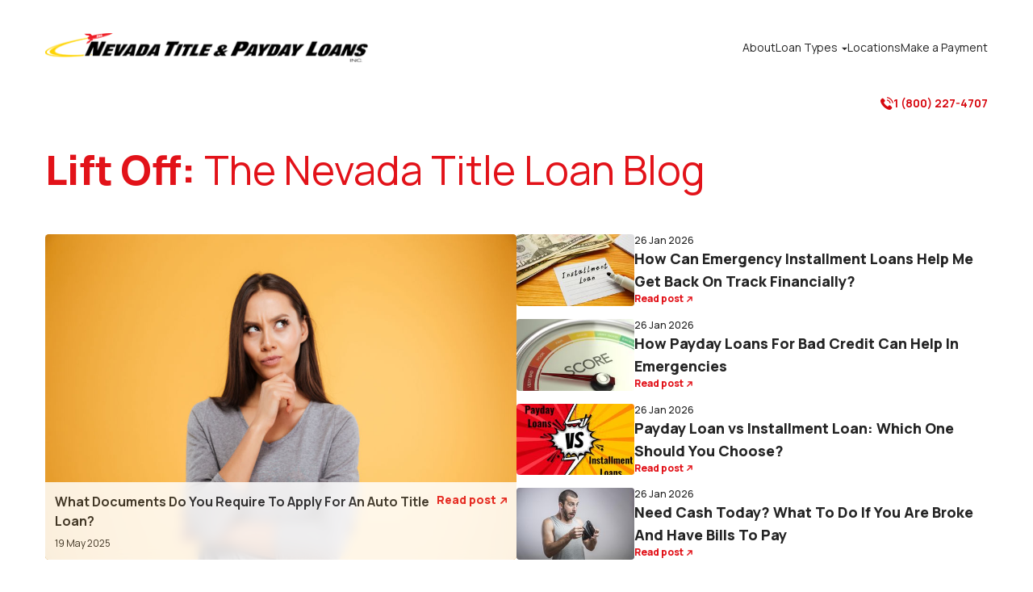

--- FILE ---
content_type: text/html
request_url: https://nevadatitleandpaydayloansinc.com/blogs
body_size: 13014
content:
<!DOCTYPE html><html lang="en" class="__className_73ee6c"><head><meta charSet="utf-8"/><meta name="viewport" content="width=device-width, initial-scale=1"/><link rel="preload" href="/_next/static/media/4c9affa5bc8f420e-s.p.woff2" as="font" crossorigin="" type="font/woff2"/><link rel="preload" as="image" href="//bat.bing.com/action/0?ti=4018967&amp;Ver=2"/><link rel="preload" as="image" imageSrcSet="https://24data-strapi-uploads.s3.amazonaws.com/thumbnail_title_loan_requirements_nv_header_4314f70f1e.jpg 234w, https://24data-strapi-uploads.s3.amazonaws.com/title_loan_requirements_nv_header_4314f70f1e.jpg 1200w" imageSizes="(max-width: 450px) 234px, 1200px"/><link rel="preload" as="image" href="https://24data-strapi-uploads.s3.amazonaws.com/title_loan_requirements_nv_header_4314f70f1e.jpg"/><link rel="stylesheet" href="/_next/static/css/6c395c9d6c857ad2.css" data-precedence="next"/><link rel="preload" as="script" fetchPriority="low" href="/_next/static/chunks/webpack-5b366c2dc52889f8.js"/><script src="/_next/static/chunks/fd9d1056-0844b8d5e3c0a648.js" async=""></script><script src="/_next/static/chunks/2117-06d93225a5ce743f.js" async=""></script><script src="/_next/static/chunks/main-app-334eaf98aaed3d7b.js" async=""></script><script src="/_next/static/chunks/4985-75e87f5c97623825.js" async=""></script><script src="/_next/static/chunks/3464-678c2b6708c7b40f.js" async=""></script><script src="/_next/static/chunks/7598-62d7e7f411aac338.js" async=""></script><script src="/_next/static/chunks/7640-7b308ebb12e6046d.js" async=""></script><script src="/_next/static/chunks/app/blogs/%5B%5B...page%5D%5D/page-4975042b16dddc76.js" async=""></script><script src="/_next/static/chunks/app/layout-49c15f1ee65e9592.js" async=""></script><title>Personal Finance Blog | Money Tips | Nevada Title and Payday Loans</title><meta name="description" content="A personal finance blog with tips to manage your money better. Learn about budgeting and saving, credit and debt, financial emergencies, and getting cash fast."/><meta name="next-size-adjust"/><!--$!--><template data-dgst="BAILOUT_TO_CLIENT_SIDE_RENDERING"></template><!--/$--><script src="/_next/static/chunks/polyfills-42372ed130431b0a.js" noModule=""></script></head><body><noscript><iframe src="https://www.googletagmanager.com/ns.html?id=GTM-WBHGWQT" height="0" width="0" style="display:none;visibility:hidden"></iframe></noscript><noscript><img src="//bat.bing.com/action/0?ti=4018967&amp;Ver=2" height="0" width="0" style="display:none;visibility:hidden"/></noscript><div class="overflow-x-hidden"><nav class="px-4 pt-4 nav-1:px-14 desktop:pt-9" id="navbar"><div class="flex justify-between items-center"><div class="flex items-center gap-x-1 desktop:gap-x-4"><a href="/"><img alt="Nevada Title and Payday Loans, Inc." loading="lazy" width="414" height="37" decoding="async" data-nimg="1" class="w-[69vw] max-w-[25rem]" style="color:transparent" src="/logo.png"/></a></div><button class="w-8 h-12 text-2xl text-brand-red px-1 py-2 flex items-center desktop:hidden"><span translate="no" class="font-icons font-normal not-italic ">&#xe00a;</span></button><div class="flex gap-x-4 nav-1:gap-x-10 absolute desktop:static"><div class="[--em:5vw] desktop:[--em:1rem]" id="mobileMenu"><div class="fixed left-0 top-[100vh] w-full h-full pt-[calc(var(--em)*5.9375)] text-[calc(var(--em)*1.23)] bg-menu-rocket bg-no-repeat bg-white bg-left-top bg-[length:calc(var(--em)*12.1875)] transition-[top,left] duration-500  flex flex-col z-[3] desktop:bg-none desktop:static desktop:text-[calc(var(--em)*0.875)] desktop:pt-0 desktop:w-max desktop:h-auto desktop:block   desktop:group-hover/down:block desktop:group-focus-within/down:block"><button class="text-[calc(var(--em)*1.15)] absolute top-[calc(var(--em)*1.9)] right-[calc(var(--em)*2)] text-brand-red desktop:hidden"><span translate="no" class="font-icons font-normal not-italic ">&#xe011;</span></button><ul class="px-[calc(var(--em)*1.4359)] grow m-0 overflow-y-scroll self-stretch desktop:overflow-visible desktop:p-0 desktop:flex justify-center desktop:gap-x-[1em] nav-1:gap-x-[2.5em]"><li class="leading-[1.3] mb-[calc(var(--em)*1.625)] desktop:m-0 desktop:hidden "><a class="desktop:block desktop:whitespace-nowrap desktop:py-[1em] " href="/"><span>Home</span></a></li><li class="leading-[1.3] mb-[calc(var(--em)*1.625)] desktop:m-0  "><a class="desktop:block desktop:whitespace-nowrap desktop:py-[1em] " href="/about-us"><span>About</span></a></li><li class="leading-[1.3] mb-[calc(var(--em)*1.625)] desktop:m-0  desktop:relative group/down"><a class="desktop:block desktop:whitespace-nowrap desktop:py-[1em] " href="#"><span>Loan Types</span><span translate="no" class="font-icons font-normal not-italic text-[0.7em] ml-[0.75em] desktop:hidden">&#xe008;</span><span translate="no" class="font-icons font-normal not-italic text-[0.5em] ml-[0.75em] hidden desktop:inline">&#xe00e;</span></a><div class="fixed left-full focus-within:left-0 top-[100vh] w-full h-full pt-[calc(var(--em)*5.9375)] text-[calc(var(--em)*1.23)] bg-menu-rocket bg-no-repeat bg-white bg-left-top bg-[length:calc(var(--em)*12.1875)] transition-[top,left] duration-500  flex flex-col z-[3] desktop:bg-none desktop:static desktop:text-[calc(var(--em)*0.875)] desktop:pt-0 desktop:w-max desktop:h-auto desktop:block desktop:hidden desktop:shadow-custom-1 desktop:absolute desktop:top-auto desktop:left-auto desktop:group-hover/down:block desktop:group-focus-within/down:block"><button class="text-[calc(var(--em)*1.15)] absolute top-[calc(var(--em)*1.9)] right-[calc(var(--em)*2)] text-brand-red desktop:hidden"><span translate="no" class="font-icons font-normal not-italic ">&#xe011;</span></button><ul class="px-[calc(var(--em)*1.4359)] grow m-0 overflow-y-scroll self-stretch desktop:overflow-visible desktop:p-0 "><li class="leading-[1.3] mb-[calc(var(--em)*1.625)] desktop:hidden"><button class="text-brand-gray-500"><span translate="no" class="font-icons font-normal not-italic text-[0.7em] mr-[0.75em]">&#xe009;</span>Back</button></li><li class="leading-[1.3] mb-[calc(var(--em)*1.625)] desktop:m-0  "><a class="desktop:block desktop:p-[1em] desktop:hover:bg-brand-gray-250 desktop:flex desktop:justify-between desktop:gap-x-[1em] desktop:items-center" href="/online-title-loans"><span>Online Title Loans</span></a></li><li class="leading-[1.3] mb-[calc(var(--em)*1.625)] desktop:m-0  "><a class="desktop:block desktop:p-[1em] desktop:hover:bg-brand-gray-250 desktop:flex desktop:justify-between desktop:gap-x-[1em] desktop:items-center" href="/title-loans"><span>Title Loans</span></a></li><li class="leading-[1.3] mb-[calc(var(--em)*1.625)] desktop:m-0  "><a class="desktop:block desktop:p-[1em] desktop:hover:bg-brand-gray-250 desktop:flex desktop:justify-between desktop:gap-x-[1em] desktop:items-center" href="/payday-loans"><span>Payday Loans</span></a></li><li class="leading-[1.3] mb-[calc(var(--em)*1.625)] desktop:m-0  "><a class="desktop:block desktop:p-[1em] desktop:hover:bg-brand-gray-250 desktop:flex desktop:justify-between desktop:gap-x-[1em] desktop:items-center" href="/installment-loans"><span>Signature Installment Loans</span></a></li></ul><div class="flex justify-center desktop:hidden"><a class="inline-block text-center font-bold leading-snug rounded-[0.44em] bg-brand-red text-white  py-[0.56em] px-[1.39em] " href="/apply">Apply Now</a></div><div class="flex justify-between p-[calc(var(--em)*1.4359)] text-[calc(var(--em)*1.1)] desktop:hidden"><a class="text-brand-red-500 font-bold flex items-center gap-x-[0.5em] " href="tel:18002274707"><span translate="no" class="font-icons font-normal not-italic text-[1.14em] w-[1em] h-[1.2532em]">&#xe00b;</span>1 (800) 227-4707</a></div><div class="absolute top-0 left-0 w-full h-full bg-black transition-[opacity] duration-500 pointer-events-none desktop:hidden opacity-0"></div></div></li><li class="leading-[1.3] mb-[calc(var(--em)*1.625)] desktop:m-0  "><a class="desktop:block desktop:whitespace-nowrap desktop:py-[1em] " href="/title-loan-locations"><span>Locations</span></a></li><li class="leading-[1.3] mb-[calc(var(--em)*1.625)] desktop:m-0  "><a class="desktop:block desktop:whitespace-nowrap desktop:py-[1em] " target="_blank" href="https://epaymyloan.com/"><span>Make a Payment</span></a></li></ul><div class="flex justify-center desktop:hidden"><a class="inline-block text-center font-bold leading-snug rounded-[0.44em] bg-brand-red text-white  py-[0.56em] px-[1.39em] " href="/apply">Apply Now</a></div><div class="flex justify-between p-[calc(var(--em)*1.4359)] text-[calc(var(--em)*1.1)] desktop:hidden"><a class="text-brand-red-500 font-bold flex items-center gap-x-[0.5em] " href="tel:18002274707"><span translate="no" class="font-icons font-normal not-italic text-[1.14em] w-[1em] h-[1.2532em]">&#xe00b;</span>1 (800) 227-4707</a></div><div class="absolute top-0 left-0 w-full h-full bg-black transition-[opacity] duration-500 pointer-events-none desktop:hidden opacity-0"></div></div><span class="hidden desktop:group-hover/two:block desktop:group-focus-within/two:block desktop:group-hover/three:block desktop:group-focus-within/three:block desktop:group-hover/four:block desktop:group-focus-within/four:block desktop:group-hover/five:block desktop:group-focus-within/five:block"></span></div></div></div><div class="flex justify-end mt-3 desktop:mt-9"><a class="text-brand-red-500 font-bold flex items-center gap-x-[0.5em] text-sm" href="tel:18002274707"><span translate="no" class="font-icons font-normal not-italic text-[1.14em] w-[1em] h-[1.2532em]">&#xe00b;</span>1 (800) 227-4707</a></div></nav><main><div class="mt-8 px-5 desktop:px-14"><h1 class="text-brand-red text-[40px] desktop:text-[50px] leading-[50px] desktop:leading-[80px] text-center desktop:text-left"><span class="font-extrabold">Lift Off: </span>The Nevada Title Loan Blog</h1><div class="mt-10 mb-10"><div><div class="flex flex-col desktop:hidden gap-10"><div class="group " id="post"><a class="block relative h-0 pb-[66%] rounded-[.27rem] overflow-hidden" href="/documents-require-auto-title-loan"><div class="absolute top-0 left-0 w-full h-full"><img loading="eager" class="object-cover w-full h-full group-hover:scale-110 transition-transform duration-300" src="https://24data-strapi-uploads.s3.amazonaws.com/title_loan_requirements_nv_header_4314f70f1e.jpg" srcSet="https://24data-strapi-uploads.s3.amazonaws.com/thumbnail_title_loan_requirements_nv_header_4314f70f1e.jpg 234w, https://24data-strapi-uploads.s3.amazonaws.com/title_loan_requirements_nv_header_4314f70f1e.jpg 1200w" sizes="(max-width: 450px) 234px, 1200px" alt="woman thinking about requirements for title loan" width="1000" height="700"/><div class="absolute bottom-0 right-0 left-0 bg-white opacity-[.85] backdrop-blur-[6.78px] p-3 flex gap-4 justify-between"><div><h2 class="font-bold mb-2">What Documents Do You Require To Apply For An Auto Title Loan?</h2><p class="text-xs">19 May 2025</p></div><p class="text-sm text-brand-red font-extrabold whitespace-nowrap">Read post<!-- --> <span translate="no" class="font-icons font-normal not-italic text-[.57em] align-middle pb-[.3em] ml-[.3em]">&#xe010;</span></p></div></div></a></div><div class="group " id="post"><a class="block relative h-0 pb-[66%] rounded-[.27rem] overflow-hidden" href="/emergency-installment-loans-on-track"><div class="absolute top-0 left-0 w-full h-full"><img loading="lazy" class="object-cover w-full h-full group-hover:scale-110 transition-transform duration-300" src="https://24data-strapi-uploads.s3.amazonaws.com/hy_TYQ_Pv_Q_Sr_G_Vdq_Pgz8b_C_c3e3455e85.jpg" srcSet="https://24data-strapi-uploads.s3.amazonaws.com/thumbnail_hy_TYQ_Pv_Q_Sr_G_Vdq_Pgz8b_C_c3e3455e85.jpg 234w, https://24data-strapi-uploads.s3.amazonaws.com/hy_TYQ_Pv_Q_Sr_G_Vdq_Pgz8b_C_c3e3455e85.jpg 1200w" sizes="(max-width: 450px) 234px, 1200px" alt="cash and post note on desk that reads Installment Loan" width="1000" height="667"/><div class="absolute bottom-0 right-0 left-0 bg-white opacity-[.85] backdrop-blur-[6.78px] p-3 flex gap-4 justify-between"><div><h2 class="font-bold mb-2">How Can Emergency Installment Loans Help Me Get Back On Track Financially?</h2><p class="text-xs">26 Jan 2026</p></div><p class="text-sm text-brand-red font-extrabold whitespace-nowrap">Read post<!-- --> <span translate="no" class="font-icons font-normal not-italic text-[.57em] align-middle pb-[.3em] ml-[.3em]">&#xe010;</span></p></div></div></a></div><div class="group " id="post"><a class="block relative h-0 pb-[66%] rounded-[.27rem] overflow-hidden" href="/payday-loans-for-bad-credit-help"><div class="absolute top-0 left-0 w-full h-full"><img loading="lazy" class="object-cover w-full h-full group-hover:scale-110 transition-transform duration-300" src="https://24data-strapi-uploads.s3.amazonaws.com/payday_loans_for_bad_credit_header_f2ee10c7bf.jpg" srcSet="https://24data-strapi-uploads.s3.amazonaws.com/thumbnail_payday_loans_for_bad_credit_header_f2ee10c7bf.jpg 234w, https://24data-strapi-uploads.s3.amazonaws.com/payday_loans_for_bad_credit_header_f2ee10c7bf.jpg 1200w" sizes="(max-width: 450px) 234px, 1200px" alt="payday loans for bad credit meter that reads very bad" width="1000" height="700"/><div class="absolute bottom-0 right-0 left-0 bg-white opacity-[.85] backdrop-blur-[6.78px] p-3 flex gap-4 justify-between"><div><h2 class="font-bold mb-2">How Payday Loans For Bad Credit Can Help In Emergencies</h2><p class="text-xs">26 Jan 2026</p></div><p class="text-sm text-brand-red font-extrabold whitespace-nowrap">Read post<!-- --> <span translate="no" class="font-icons font-normal not-italic text-[.57em] align-middle pb-[.3em] ml-[.3em]">&#xe010;</span></p></div></div></a></div><div class="group " id="post"><a class="block relative h-0 pb-[66%] rounded-[.27rem] overflow-hidden" href="/payday-loan-vs-installment-loan"><div class="absolute top-0 left-0 w-full h-full"><img loading="lazy" class="object-cover w-full h-full group-hover:scale-110 transition-transform duration-300" src="https://24data-strapi-uploads.s3.amazonaws.com/Pazqnh_Y_Rnu_Xc_Ha_YH_Gt_SA_b88f16ea88.jpg" srcSet="https://24data-strapi-uploads.s3.amazonaws.com/thumbnail_Pazqnh_Y_Rnu_Xc_Ha_YH_Gt_SA_b88f16ea88.jpg 234w, https://24data-strapi-uploads.s3.amazonaws.com/Pazqnh_Y_Rnu_Xc_Ha_YH_Gt_SA_b88f16ea88.jpg 1200w" sizes="(max-width: 450px) 234px, 1200px" alt="Animation of payday loan vs installment loan for your financial emergency loan" width="750" height="500"/><div class="absolute bottom-0 right-0 left-0 bg-white opacity-[.85] backdrop-blur-[6.78px] p-3 flex gap-4 justify-between"><div><h2 class="font-bold mb-2">Payday Loan vs Installment Loan: Which One Should You Choose?</h2><p class="text-xs">26 Jan 2026</p></div><p class="text-sm text-brand-red font-extrabold whitespace-nowrap">Read post<!-- --> <span translate="no" class="font-icons font-normal not-italic text-[.57em] align-middle pb-[.3em] ml-[.3em]">&#xe010;</span></p></div></div></a></div><div class="group " id="post"><a class="block relative h-0 pb-[66%] rounded-[.27rem] overflow-hidden" href="/what-to-do-if-you-are-broke"><div class="absolute top-0 left-0 w-full h-full"><img loading="lazy" class="object-cover w-full h-full group-hover:scale-110 transition-transform duration-300" src="https://24data-strapi-uploads.s3.amazonaws.com/4_Uf_Amc6_J_Qu6l_X9i_MR_2qq_f0b29fd130.jpg" srcSet="https://24data-strapi-uploads.s3.amazonaws.com/thumbnail_4_Uf_Amc6_J_Qu6l_X9i_MR_2qq_f0b29fd130.jpg 234w, https://24data-strapi-uploads.s3.amazonaws.com/4_Uf_Amc6_J_Qu6l_X9i_MR_2qq_f0b29fd130.jpg 1200w" sizes="(max-width: 450px) 234px, 1200px" alt="man struggling and looking at empty wallet thinking what to do if you are broke" width="1000" height="668"/><div class="absolute bottom-0 right-0 left-0 bg-white opacity-[.85] backdrop-blur-[6.78px] p-3 flex gap-4 justify-between"><div><h2 class="font-bold mb-2">Need Cash Today? What To Do If You Are Broke And Have Bills To Pay</h2><p class="text-xs">26 Jan 2026</p></div><p class="text-sm text-brand-red font-extrabold whitespace-nowrap">Read post<!-- --> <span translate="no" class="font-icons font-normal not-italic text-[.57em] align-middle pb-[.3em] ml-[.3em]">&#xe010;</span></p></div></div></a></div></div><div class="gap-x-8 hidden desktop:flex"><div class="basis-1/2 min-h-[28vw] group"><a class="block relative w-full h-full rounded-[.27rem] overflow-hidden" href="/documents-require-auto-title-loan"><div class="absolute top-0 left-0 w-full h-full"><img alt="woman thinking about requirements for title loan" loading="eager" width="1000" height="700" decoding="async" data-nimg="1" class="object-cover w-full h-full group-hover:scale-110 transition-transform duration-300" style="color:transparent" src="https://24data-strapi-uploads.s3.amazonaws.com/title_loan_requirements_nv_header_4314f70f1e.jpg"/><div class="absolute bottom-0 right-0 left-0 bg-white opacity-[.85] backdrop-blur-[6.78px] p-3 flex gap-4 justify-between"><div><h2 class="font-bold mb-2">What Documents Do You Require To Apply For An Auto Title Loan?</h2><p class="text-xs">19 May 2025</p></div><p class="text-sm text-brand-red font-extrabold whitespace-nowrap">Read post<!-- --> <span translate="no" class="font-icons font-normal not-italic text-[.57em] align-middle pb-[.3em] ml-[.3em]">&#xe010;</span></p></div></div></a></div><div class="basis-1/2 grid grid-cols-1 auto-rows-fr gap-y-4"><a href="/emergency-installment-loans-on-track"><div class="h-full flex gap-x-5"><div class="basis-1/4 overflow-hidden rounded"><div class="relative h-full w-full"><div class="absolute w-full h-full"><img alt="cash and post note on desk that reads Installment Loan" loading="lazy" width="1000" height="667" decoding="async" data-nimg="1" class="object-cover h-full w-full" style="color:transparent" src="https://24data-strapi-uploads.s3.amazonaws.com/thumbnail_hy_TYQ_Pv_Q_Sr_G_Vdq_Pgz8b_C_c3e3455e85.jpg"/></div></div></div><div class="basis-3/4 flex flex-col gap-[5px] justify-between"><div class="text-xs font-medium">26 Jan 2026</div><h2 class="text-lg font-extrabold">How Can Emergency Installment Loans Help Me Get Back On Track Financially?</h2><p class="text-xs text-brand-red font-extrabold whitespace-nowrap">Read post<!-- --> <span translate="no" class="font-icons font-normal not-italic text-[.57em] align-middle pb-[.3em] ml-[.3em]">&#xe010;</span></p></div></div></a><a href="/payday-loans-for-bad-credit-help"><div class="h-full flex gap-x-5"><div class="basis-1/4 overflow-hidden rounded"><div class="relative h-full w-full"><div class="absolute w-full h-full"><img alt="payday loans for bad credit meter that reads very bad" loading="lazy" width="1000" height="700" decoding="async" data-nimg="1" class="object-cover h-full w-full" style="color:transparent" src="https://24data-strapi-uploads.s3.amazonaws.com/thumbnail_payday_loans_for_bad_credit_header_f2ee10c7bf.jpg"/></div></div></div><div class="basis-3/4 flex flex-col gap-[5px] justify-between"><div class="text-xs font-medium">26 Jan 2026</div><h2 class="text-lg font-extrabold">How Payday Loans For Bad Credit Can Help In Emergencies</h2><p class="text-xs text-brand-red font-extrabold whitespace-nowrap">Read post<!-- --> <span translate="no" class="font-icons font-normal not-italic text-[.57em] align-middle pb-[.3em] ml-[.3em]">&#xe010;</span></p></div></div></a><a href="/payday-loan-vs-installment-loan"><div class="h-full flex gap-x-5"><div class="basis-1/4 overflow-hidden rounded"><div class="relative h-full w-full"><div class="absolute w-full h-full"><img alt="Animation of payday loan vs installment loan for your financial emergency loan" loading="lazy" width="750" height="500" decoding="async" data-nimg="1" class="object-cover h-full w-full" style="color:transparent" src="https://24data-strapi-uploads.s3.amazonaws.com/thumbnail_Pazqnh_Y_Rnu_Xc_Ha_YH_Gt_SA_b88f16ea88.jpg"/></div></div></div><div class="basis-3/4 flex flex-col gap-[5px] justify-between"><div class="text-xs font-medium">26 Jan 2026</div><h2 class="text-lg font-extrabold">Payday Loan vs Installment Loan: Which One Should You Choose?</h2><p class="text-xs text-brand-red font-extrabold whitespace-nowrap">Read post<!-- --> <span translate="no" class="font-icons font-normal not-italic text-[.57em] align-middle pb-[.3em] ml-[.3em]">&#xe010;</span></p></div></div></a><a href="/what-to-do-if-you-are-broke"><div class="h-full flex gap-x-5"><div class="basis-1/4 overflow-hidden rounded"><div class="relative h-full w-full"><div class="absolute w-full h-full"><img alt="man struggling and looking at empty wallet thinking what to do if you are broke" loading="lazy" width="1000" height="668" decoding="async" data-nimg="1" class="object-cover h-full w-full" style="color:transparent" src="https://24data-strapi-uploads.s3.amazonaws.com/thumbnail_4_Uf_Amc6_J_Qu6l_X9i_MR_2qq_f0b29fd130.jpg"/></div></div></div><div class="basis-3/4 flex flex-col gap-[5px] justify-between"><div class="text-xs font-medium">26 Jan 2026</div><h2 class="text-lg font-extrabold">Need Cash Today? What To Do If You Are Broke And Have Bills To Pay</h2><p class="text-xs text-brand-red font-extrabold whitespace-nowrap">Read post<!-- --> <span translate="no" class="font-icons font-normal not-italic text-[.57em] align-middle pb-[.3em] ml-[.3em]">&#xe010;</span></p></div></div></a></div></div></div></div><div class="desktop:flex gap-10"><div class="grow pb-10 desktop:pb-[28rem] desktop:bg-right-rocket bg-no-repeat bg-[length:90%] bg-[center_bottom]"><div class="flex flex-col desktop-2:grid desktop-2:grid-cols-2 auto-rows-max gap-10 mb-10"><div class="group " id="post"><a class="block relative h-0 pb-[66%] rounded-[.27rem] overflow-hidden" href="/getting-out-of-debt"><div class="absolute top-0 left-0 w-full h-full"><img loading="lazy" class="object-cover w-full h-full group-hover:scale-110 transition-transform duration-300" src="https://24data-strapi-uploads.s3.amazonaws.com/U_Xn11p63_R1qo_Ll0_PBF_Fp_2f3579e6d4.jpg" srcSet="https://24data-strapi-uploads.s3.amazonaws.com/thumbnail_U_Xn11p63_R1qo_Ll0_PBF_Fp_2f3579e6d4.jpg 234w, https://24data-strapi-uploads.s3.amazonaws.com/U_Xn11p63_R1qo_Ll0_PBF_Fp_2f3579e6d4.jpg 1200w" sizes="(max-width: 450px) 234px, 1200px" alt="man kicking wrecking ball to get out of debt faster" width="1000" height="667"/><div class="absolute bottom-0 right-0 left-0 bg-white opacity-[.85] backdrop-blur-[6.78px] p-3 flex gap-4 justify-between"><div><h2 class="font-bold mb-2">5 Surprising Ways People Are Getting Out of Debt</h2><p class="text-xs">26 Jan 2026</p></div><p class="text-sm text-brand-red font-extrabold whitespace-nowrap">Read post<!-- --> <span translate="no" class="font-icons font-normal not-italic text-[.57em] align-middle pb-[.3em] ml-[.3em]">&#xe010;</span></p></div></div></a></div><div class="group " id="post"><a class="block relative h-0 pb-[66%] rounded-[.27rem] overflow-hidden" href="/enjoy-these-4-staycation-ideas"><div class="absolute top-0 left-0 w-full h-full"><img loading="lazy" class="object-cover w-full h-full group-hover:scale-110 transition-transform duration-300" src="https://24data-strapi-uploads.s3.amazonaws.com/WLF_Pzl_D_Rd_W1y_X_Ws_PT_2_AZ_8d26c188d5.jpg" srcSet="https://24data-strapi-uploads.s3.amazonaws.com/thumbnail_WLF_Pzl_D_Rd_W1y_X_Ws_PT_2_AZ_8d26c188d5.jpg 234w, https://24data-strapi-uploads.s3.amazonaws.com/WLF_Pzl_D_Rd_W1y_X_Ws_PT_2_AZ_8d26c188d5.jpg 1200w" sizes="(max-width: 450px) 234px, 1200px" alt="blocks that spell staycation" width="1000" height="406"/><div class="absolute bottom-0 right-0 left-0 bg-white opacity-[.85] backdrop-blur-[6.78px] p-3 flex gap-4 justify-between"><div><h2 class="font-bold mb-2">Skip The Holiday Travel And Enjoy These 4 Staycation Ideas</h2><p class="text-xs">26 Jan 2026</p></div><p class="text-sm text-brand-red font-extrabold whitespace-nowrap">Read post<!-- --> <span translate="no" class="font-icons font-normal not-italic text-[.57em] align-middle pb-[.3em] ml-[.3em]">&#xe010;</span></p></div></div></a></div><div class="group " id="post"><a class="block relative h-0 pb-[66%] rounded-[.27rem] overflow-hidden" href="/nevada-layoff-assistance"><div class="absolute top-0 left-0 w-full h-full"><img loading="lazy" class="object-cover w-full h-full group-hover:scale-110 transition-transform duration-300" src="https://24data-strapi-uploads.s3.amazonaws.com/12_Blog_Branded_Image_NV_v2_a902dc800b.png" srcSet="https://24data-strapi-uploads.s3.amazonaws.com/thumbnail_12_Blog_Branded_Image_NV_v2_a902dc800b.png 234w, https://24data-strapi-uploads.s3.amazonaws.com/12_Blog_Branded_Image_NV_v2_a902dc800b.png 1200w" sizes="(max-width: 450px) 234px, 1200px" alt="man struggling after getting laid off in Nevada" width="1500" height="1000"/><div class="absolute bottom-0 right-0 left-0 bg-white opacity-[.85] backdrop-blur-[6.78px] p-3 flex gap-4 justify-between"><div><h2 class="font-bold mb-2">Nevada Layoffs: Bridge Costs As Rents &amp; Power Rise</h2><p class="text-xs">19 Jan 2026</p></div><p class="text-sm text-brand-red font-extrabold whitespace-nowrap">Read post<!-- --> <span translate="no" class="font-icons font-normal not-italic text-[.57em] align-middle pb-[.3em] ml-[.3em]">&#xe010;</span></p></div></div></a></div><div class="group " id="post"><a class="block relative h-0 pb-[66%] rounded-[.27rem] overflow-hidden" href="/making-money-online-today"><div class="absolute top-0 left-0 w-full h-full"><img loading="lazy" class="object-cover w-full h-full group-hover:scale-110 transition-transform duration-300" src="https://24data-strapi-uploads.s3.amazonaws.com/making_money_online_fl_header_1b8cfc45c6.jpg" srcSet="https://24data-strapi-uploads.s3.amazonaws.com/thumbnail_making_money_online_fl_header_1b8cfc45c6.jpg 234w, https://24data-strapi-uploads.s3.amazonaws.com/making_money_online_fl_header_1b8cfc45c6.jpg 1200w" sizes="(max-width: 450px) 234px, 1200px" alt="couple sitting in office working together to make money online" width="1000" height="667"/><div class="absolute bottom-0 right-0 left-0 bg-white opacity-[.85] backdrop-blur-[6.78px] p-3 flex gap-4 justify-between"><div><h2 class="font-bold mb-2">8 Excellent Ways to Make Money Online Today</h2><p class="text-xs">15 Jan 2026</p></div><p class="text-sm text-brand-red font-extrabold whitespace-nowrap">Read post<!-- --> <span translate="no" class="font-icons font-normal not-italic text-[.57em] align-middle pb-[.3em] ml-[.3em]">&#xe010;</span></p></div></div></a></div><div class="group " id="post"><a class="block relative h-0 pb-[66%] rounded-[.27rem] overflow-hidden" href="/fast-payday-lending"><div class="absolute top-0 left-0 w-full h-full"><img loading="lazy" class="object-cover w-full h-full group-hover:scale-110 transition-transform duration-300" src="https://24data-strapi-uploads.s3.amazonaws.com/6_Ao_AUQ_17_R_Wy_BSKF_7x_PMD_b751c7a607.jpg" srcSet="https://24data-strapi-uploads.s3.amazonaws.com/thumbnail_6_Ao_AUQ_17_R_Wy_BSKF_7x_PMD_b751c7a607.jpg 234w, https://24data-strapi-uploads.s3.amazonaws.com/6_Ao_AUQ_17_R_Wy_BSKF_7x_PMD_b751c7a607.jpg 1200w" sizes="(max-width: 450px) 234px, 1200px" alt="woman applying for fast payday loan lending online for emergency cash" width="1000" height="717"/><div class="absolute bottom-0 right-0 left-0 bg-white opacity-[.85] backdrop-blur-[6.78px] p-3 flex gap-4 justify-between"><div><h2 class="font-bold mb-2">The Secret To Fast Payday Lending In 30 Minutes Or Less</h2><p class="text-xs">15 Jan 2026</p></div><p class="text-sm text-brand-red font-extrabold whitespace-nowrap">Read post<!-- --> <span translate="no" class="font-icons font-normal not-italic text-[.57em] align-middle pb-[.3em] ml-[.3em]">&#xe010;</span></p></div></div></a></div><div class="group " id="post"><a class="block relative h-0 pb-[66%] rounded-[.27rem] overflow-hidden" href="/basic-financial-literacy-tips"><div class="absolute top-0 left-0 w-full h-full"><img loading="lazy" class="object-cover w-full h-full group-hover:scale-110 transition-transform duration-300" src="https://24data-strapi-uploads.s3.amazonaws.com/Drsk_MJ_4_Ta_Krm_AWY_95h_Ew_2d3debd657.jpg" srcSet="https://24data-strapi-uploads.s3.amazonaws.com/thumbnail_Drsk_MJ_4_Ta_Krm_AWY_95h_Ew_2d3debd657.jpg 234w, https://24data-strapi-uploads.s3.amazonaws.com/Drsk_MJ_4_Ta_Krm_AWY_95h_Ew_2d3debd657.jpg 1200w" sizes="(max-width: 450px) 234px, 1200px" alt="notepad with financial education written on it on top of desk with laptop and coffee" width="1000" height="668"/><div class="absolute bottom-0 right-0 left-0 bg-white opacity-[.85] backdrop-blur-[6.78px] p-3 flex gap-4 justify-between"><div><h2 class="font-bold mb-2">Basic Financial Literacy Tips To Start Using Right Now</h2><p class="text-xs">15 Jan 2026</p></div><p class="text-sm text-brand-red font-extrabold whitespace-nowrap">Read post<!-- --> <span translate="no" class="font-icons font-normal not-italic text-[.57em] align-middle pb-[.3em] ml-[.3em]">&#xe010;</span></p></div></div></a></div><div class="group " id="post"><a class="block relative h-0 pb-[66%] rounded-[.27rem] overflow-hidden" href="/payday-loans-title-loans-las-vegas"><div class="absolute top-0 left-0 w-full h-full"><img loading="lazy" class="object-cover w-full h-full group-hover:scale-110 transition-transform duration-300" src="https://24data-strapi-uploads.s3.amazonaws.com/S_Az_A2_V2_N_Sw_K_Sk_E1ou_VKW_03b69f722c.jpg" srcSet="https://24data-strapi-uploads.s3.amazonaws.com/thumbnail_S_Az_A2_V2_N_Sw_K_Sk_E1ou_VKW_03b69f722c.jpg 234w, https://24data-strapi-uploads.s3.amazonaws.com/S_Az_A2_V2_N_Sw_K_Sk_E1ou_VKW_03b69f722c.jpg 1200w" sizes="(max-width: 450px) 234px, 1200px" alt="woman with money from quick cash loans" width="1000" height="682"/><div class="absolute bottom-0 right-0 left-0 bg-white opacity-[.85] backdrop-blur-[6.78px] p-3 flex gap-4 justify-between"><div><h2 class="font-bold mb-2">Should I Get Payday Loans Or Title Loans In Las Vegas, NV?</h2><p class="text-xs">15 Jan 2026</p></div><p class="text-sm text-brand-red font-extrabold whitespace-nowrap">Read post<!-- --> <span translate="no" class="font-icons font-normal not-italic text-[.57em] align-middle pb-[.3em] ml-[.3em]">&#xe010;</span></p></div></div></a></div><div class="group " id="post"><a class="block relative h-0 pb-[66%] rounded-[.27rem] overflow-hidden" href="/start-new-budget-new-year"><div class="absolute top-0 left-0 w-full h-full"><img loading="lazy" class="object-cover w-full h-full group-hover:scale-110 transition-transform duration-300" src="https://24data-strapi-uploads.s3.amazonaws.com/B02_FM_5_BT_Ql_K4_Qcn_Tevwn_3c6e4fd71c.jpg" srcSet="https://24data-strapi-uploads.s3.amazonaws.com/thumbnail_B02_FM_5_BT_Ql_K4_Qcn_Tevwn_3c6e4fd71c.jpg 234w, https://24data-strapi-uploads.s3.amazonaws.com/B02_FM_5_BT_Ql_K4_Qcn_Tevwn_3c6e4fd71c.jpg 1200w" sizes="(max-width: 450px) 234px, 1200px" alt="man working on new budget for the new year" width="1000" height="607"/><div class="absolute bottom-0 right-0 left-0 bg-white opacity-[.85] backdrop-blur-[6.78px] p-3 flex gap-4 justify-between"><div><h2 class="font-bold mb-2">How To Start a Budget You Can Stick With</h2><p class="text-xs">15 Jan 2026</p></div><p class="text-sm text-brand-red font-extrabold whitespace-nowrap">Read post<!-- --> <span translate="no" class="font-icons font-normal not-italic text-[.57em] align-middle pb-[.3em] ml-[.3em]">&#xe010;</span></p></div></div></a></div><div class="group " id="post"><a class="block relative h-0 pb-[66%] rounded-[.27rem] overflow-hidden" href="/title-loans-vs-cash-advances"><div class="absolute top-0 left-0 w-full h-full"><img loading="lazy" class="object-cover w-full h-full group-hover:scale-110 transition-transform duration-300" src="https://24data-strapi-uploads.s3.amazonaws.com/12_Blog_Branded_Image_NV_v2_270e81bda6.png" srcSet="https://24data-strapi-uploads.s3.amazonaws.com/thumbnail_12_Blog_Branded_Image_NV_v2_270e81bda6.png 234w, https://24data-strapi-uploads.s3.amazonaws.com/12_Blog_Branded_Image_NV_v2_270e81bda6.png 1200w" sizes="(max-width: 450px) 234px, 1200px" alt="woman wonders about title loans vs cash advances" width="1500" height="1000"/><div class="absolute bottom-0 right-0 left-0 bg-white opacity-[.85] backdrop-blur-[6.78px] p-3 flex gap-4 justify-between"><div><h2 class="font-bold mb-2">Title Loans Vs. Cash Advances In Nevada: Which Option Is Right for You?</h2><p class="text-xs">1 Dec 2025</p></div><p class="text-sm text-brand-red font-extrabold whitespace-nowrap">Read post<!-- --> <span translate="no" class="font-icons font-normal not-italic text-[.57em] align-middle pb-[.3em] ml-[.3em]">&#xe010;</span></p></div></div></a></div><div class="group " id="post"><a class="block relative h-0 pb-[66%] rounded-[.27rem] overflow-hidden" href="/fastest-way-emergency-holiday-cash"><div class="absolute top-0 left-0 w-full h-full"><img loading="lazy" class="object-cover w-full h-full group-hover:scale-110 transition-transform duration-300" src="https://24data-strapi-uploads.s3.amazonaws.com/C3_P_Tgwl_X_Tlev_TU_3_Z8h_Mx_eb6489faca.jpg" srcSet="https://24data-strapi-uploads.s3.amazonaws.com/thumbnail_C3_P_Tgwl_X_Tlev_TU_3_Z8h_Mx_eb6489faca.jpg 234w, https://24data-strapi-uploads.s3.amazonaws.com/C3_P_Tgwl_X_Tlev_TU_3_Z8h_Mx_eb6489faca.jpg 1200w" sizes="(max-width: 450px) 234px, 1200px" alt="emergency holiday cash from payday advance" width="1000" height="667"/><div class="absolute bottom-0 right-0 left-0 bg-white opacity-[.85] backdrop-blur-[6.78px] p-3 flex gap-4 justify-between"><div><h2 class="font-bold mb-2">The Fastest Way To Get Emergency Holiday Cash</h2><p class="text-xs">1 Dec 2025</p></div><p class="text-sm text-brand-red font-extrabold whitespace-nowrap">Read post<!-- --> <span translate="no" class="font-icons font-normal not-italic text-[.57em] align-middle pb-[.3em] ml-[.3em]">&#xe010;</span></p></div></div></a></div></div><div class="flex gap-x-[15px] items-center"><a href="/blogs"><div class="rounded w-[38px] h-[38px] text-lg font-extrabold flex justify-center items-center leading-[31px] bg-[#242424] text-white">1</div></a><a href="/blogs/2"><div class="rounded w-[38px] h-[38px] text-lg font-extrabold flex justify-center items-center leading-[31px] bg-[#f8f8f8]">2</div></a><a href="/blogs/3"><div class="rounded w-[38px] h-[38px] text-lg font-extrabold flex justify-center items-center leading-[31px] bg-[#f8f8f8]">3</div></a><a href="/blogs/4"><div class="rounded w-[38px] h-[38px] text-lg font-extrabold flex justify-center items-center leading-[31px] bg-[#f8f8f8]">4</div></a><a href="/blogs/2"><div class="bg-[#f8f8f8] rounded w-[38px] h-[38px] font-extrabold text-center leading-[31px] flex justify-center items-center"><img alt="Next Page" loading="lazy" width="8" height="4" decoding="async" data-nimg="1" style="color:transparent" src="/svg/pagination-arrow.svg"/></div></a></div></div><div class="basis-1/3 flex flex-col gap-10 pb-10"><div translate="no" class="relative "><input type="text" placeholder="Search..." class="py-[.81em] pl-[1.25em] pr-[3em] border border-brand-gray-450 rounded-[.44em] placeholder:text-brand-gray-450 w-full bg-search-icon bg-no-repeat bg-[length:1em] bg-[right_1.63em_center]"/></div><div class="bg-[#f8f8f8] p-[25px]"><h2 class="font-extrabold text-[2rem] mb-6">Categories</h2><div class="flex flex-wrap gap-4"><ol class="w-full"><li class="categories-li-except-last w-full"><a class="" href="/blog/loans-101">Loans 101</a></li><li class="categories-li-except-last w-full"><a class="" href="/blog/payday-loans-101">Payday Loans 101</a></li><li class="categories-li-except-last w-full"><a class="" href="/blog/credit-and-debt">Credit and Debt</a></li><li class="categories-li-except-last w-full"><a class="" href="/blog/installment-loans-101">Installment Loans 101</a></li><li class="categories-li-except-last w-full"><a class="" href="/blog/making-money">Making Money</a></li><li class="categories-li-except-last w-full"><a class="" href="/blog/holidays">Holidays</a></li><li class="categories-li-except-last w-full"><a class="" href="/blog/personal-finance-tips">Personal Finance Tips</a></li><li class="categories-li-except-last w-full"><a class="" href="/blog/financial-emergency">Financial Emergency</a></li><li class="categories-li-except-last w-full"><a class="" href="/blog/local-interests">Local Interests</a></li><li class="categories-li-except-last w-full"><a class="" href="/blog/title-loans-101">Title Loans 101</a></li><li class="categories-li-except-last w-full"><a class="" href="/blog/budgeting-and-saving">Budgeting and Saving</a></li><li class="categories-li-except-last w-full"><a class="" href="/blog/lifestyle">Lifestyle</a></li><li class="categories-li-except-last w-full"><a class="" href="/blog/local-interests-near-me">Local Interests Near Me</a></li><li class="categories-li-except-last w-full"><a class="" href="/blog/local-near-me">Local Near Me</a></li></ol></div></div><div class="bg-brand-gray-100 p-[30px] flex flex-col gap-y-[25px]"><div class="flex flex-col gap-y-[25px]"><div class="flex items-center gap-x-5"><div><img alt="Title Loans" loading="lazy" width="77" height="77" decoding="async" data-nimg="1" style="color:transparent" src="/svg/yellow-circle-car.svg"/></div><div class="flex flex-col gap-y-1"><h2 class="text-2xl desktop:text-3xl font-extrabold">Title Loans</h2><div class="text-brand-red text-[15px] text-base font-bold">Up to <!-- -->$15,000<!-- -->*</div></div></div><a class="bg-brand-red rounded-[7px] text-white text-center py-3 font-bold leading-7 block" href="/online-loans/title">Apply for a Title Loan</a></div><div class="flex flex-col gap-y-[25px]"><div class="flex items-center gap-x-5"><div><img alt="Installment Loans" loading="lazy" width="77" height="77" decoding="async" data-nimg="1" style="color:transparent" src="/img/icon-installment-loans.png"/></div><div class="flex flex-col gap-y-1"><h2 class="text-2xl desktop:text-3xl font-extrabold">Installment Loans</h2><div class="text-brand-red text-[15px] text-base font-bold">Up to <!-- -->$1,500<!-- -->*</div></div></div><a class="bg-brand-red rounded-[7px] text-white text-center py-3 font-bold leading-7 block" href="/apply-installment-loan">Apply for an Installment Loan</a></div><div class="flex flex-col gap-y-[25px]"><div class="flex items-center gap-x-5"><div><img alt="Payday Loans" loading="lazy" width="77" height="77" decoding="async" data-nimg="1" style="color:transparent" src="/img/icon-payday-loans.png"/></div><div class="flex flex-col gap-y-1"><h2 class="text-2xl desktop:text-3xl font-extrabold">Payday Loans</h2><div class="text-brand-red text-[15px] text-base font-bold">Up to <!-- -->$500<!-- -->*</div></div></div><a class="bg-brand-red rounded-[7px] text-white text-center py-3 font-bold leading-7 block" href="/apply-payday-loan">Apply for a Payday Loan</a></div></div></div></div></div></main><footer id="footer" class=""><div class="px-5 pt-10 desktop:pt-16 pb-8 bg-brand-gray-750 text-white"><div class="desktop:flex desktop:gap-x-14 desktop:w-fit desktop:mx-auto"><div class="desktop:flex desktop:gap-x-14"><div class="border-b border-white mb-3 pb-3 desktop:border-none"><button class="flex items-center justify-between w-full font-bold pr-3"><span>Loan Options</span><span translate="no" class="font-icons font-normal not-italic text-[0.58em] desktop:hidden">&#xe003;</span></button><div><div class="pl-5 desktop:pl-0 flex flex-col gap-y-2.5 pt-3 desktop:pt-4 hidden desktop:flex desktop:text-sm"><div><a href="/online-title-loans">Online Title Loans</a></div><div><a href="/title-loans">Title Loans</a></div><div><a href="/payday-loans">Payday Loans</a></div><div><a href="/installment-loans">Signature Installment Loans</a></div></div></div></div><div class="border-b border-white mb-3 pb-3 desktop:border-none"><button class="flex items-center justify-between w-full font-bold pr-3"><span>How to Get a Loan</span><span translate="no" class="font-icons font-normal not-italic text-[0.58em] desktop:hidden">&#xe003;</span></button><div><div class="pl-5 desktop:pl-0 flex flex-col gap-y-2.5 pt-3 desktop:pt-4 hidden desktop:flex desktop:text-sm"><div><a href="/how-it-works">How it Works</a></div><div><a href="/required-items">Required Items</a></div><div><a href="/title-loan-faqs">Title Loan <span translate="no"> FAQ</span></a></div><div><a href="/payday-loan-faqs">Payday Loan <span translate="no"> FAQ</span></a></div><div><a href="/installment-loan-faqs">Signature Installment Loan <span translate="no"> FAQ</span></a></div></div></div></div><div class="border-b border-white mb-3 pb-3 desktop:border-none"><button class="flex items-center justify-between w-full font-bold pr-3"><span>Resources</span><span translate="no" class="font-icons font-normal not-italic text-[0.58em] desktop:hidden">&#xe003;</span></button><div><div class="pl-5 desktop:pl-0 flex flex-col gap-y-2.5 pt-3 desktop:pt-4 hidden desktop:flex desktop:text-sm"><div><a href="/blogs">Blog</a></div><div><a href="/title-loan-locations">Locations</a></div><div><a target="_blank" href="https://epaymyloan.com/">Make a Payment</a></div><div><a target="_blank" href="http://consumerloancareers.com/">Careers</a></div><div><a href="/sitemap">Sitemap</a></div><div><a target="_blank" href="/sitemap.xml">XML</a></div></div></div></div><div class="border-b border-white mb-3 pb-3 desktop:border-none"><button class="flex items-center justify-between w-full font-bold pr-3"><span>Legal</span><span translate="no" class="font-icons font-normal not-italic text-[0.58em] desktop:hidden">&#xe003;</span></button><div><div class="pl-5 desktop:pl-0 flex flex-col gap-y-2.5 pt-3 desktop:pt-4 hidden desktop:flex desktop:text-sm"><div><a href="/terms-of-use">Terms of Use</a></div><div><a href="/privacy-policy">Privacy Policy</a></div><div><a href="/rates-fees-and-terms">Rates, Fees &amp; Terms</a></div><div><a href="/consumer-disclosures">Consumer Disclosure</a></div><div><a href="/website-accessibility">Website Accessibility Policy</a></div><div><a href="mailto:webquestions@clacorp.com">Accessibility Contact Email</a></div><div><a href="tel:8009228803">800-922-8803</a></div></div></div></div></div><div class="mx-auto w-fit text-lg desktop:text-sm mt-9 desktop:mt-0 desktop:mx-0"><div class="hidden desktop:block text-base font-bold mb-4">Contact Us</div><a translate="no" class="flex gap-x-5 items-center mb-4" href="tel:18002274707"><span translate="no" class="font-icons font-normal not-italic text-xl w-6">&#xe005;</span>1 (800) 227-4707</a><a class="flex gap-x-5 items-center mb-4" href="/contact-us"><span translate="no" class="font-icons font-normal not-italic text-2xl w-6">&#xe006;</span>Send Us a Message</a><div class="flex gap-x-5"><span translate="no" class="font-icons font-normal not-italic text-lg w-6">&#xe007;</span><div class="flex gap-x-5 leading-relaxed"><div><div translate="no"><span class=":en">Mon-Fri</span></div><div translate="no"><span class=":en">Sat</span></div><div translate="no"><span class=":en">Sun</span></div></div><div class="font-bold"><div>10AM-6PM</div><div>10AM-5PM</div><div>Closed</div></div></div></div><div class="pl-11 mt-4"><a class="inline-block text-center font-bold leading-snug rounded-[0.44em] bg-brand-red text-white  py-[0.56em] px-[1.39em] w-full text-sm hidden desktop:block" href="/apply">Apply Now</a></div></div></div><a class="inline-block text-center font-bold leading-snug rounded-[0.44em] bg-brand-red text-white  py-[0.56em] px-[1.39em] w-full text-lg desktop:hidden my-4" href="/apply">Apply Now</a><div class="text-xs/relaxed text-center mt-7 mx-auto desktop:max-w-5xl"><p>DISCLOSURE: This is a solicitation for a title loan or payday loan.This is not a guaranteed offer and requires a complete and approved application. Amount subject to vehicle evaluation. Results and actual loan amounts may vary. Certain limitations apply. This site is affiliated with one or more of the licensed lenders referenced herein, including Cash Cow Corporation</p><p class="mt-5">** Loans transacted before 12:00pm EST are typically funded the same business day. Loans transacted after 12:00pm EST are funded the following bank business day</p></div></div><div class="pt-7 pb-6 px-5 bg-brand-gray-100"><div class="desktop:flex desktop:flex-row-reverse items-center justify-between desktop:max-w-5xl mx-auto"><div class="flex gap-x-8 desktop:gap-x-5 w-fit mx-auto mb-6 desktop:mb-0 desktop:mx-0 desktop:mr-10"><div class="flex items-center"><a target="_blank" href="https://www.facebook.com/Nevada-Title-loans-Inc-109744397514651"><img alt="Facebook" loading="lazy" width="24" height="24" decoding="async" data-nimg="1" class="w-9 desktop:w-6 h-auto" style="color:transparent" src="/img/icon-facebook.svg"/></a></div><div class="flex items-center"><a target="_blank" href="https://www.instagram.com/NVTitleLoansInc"><img alt="Instagram" loading="lazy" width="24" height="24" decoding="async" data-nimg="1" class="w-9 desktop:w-6 h-auto" style="color:transparent" src="/img/icon-instagram.svg"/></a></div><div class="flex items-center"><a target="_blank" href="https://twitter.com/NVTitleLoan"><img alt="Twitter" loading="lazy" width="24" height="24" decoding="async" data-nimg="1" class="w-9 desktop:w-6 h-auto" style="color:transparent" src="/svg/icon-twitter.svg"/></a></div><div class="flex items-center"><a target="_blank" href="https://www.youtube.com/channel/UC0aP2PzqnXEiodMaVKRU18g"><img alt="Youtube" loading="lazy" width="24" height="24" decoding="async" data-nimg="1" class="w-9 desktop:w-6 h-auto" style="color:transparent" src="/img/icon-youtube.svg"/></a></div></div><div class="text-center text-sm">© <!-- -->2026<!-- --> Nevada Title and Payday Loans, Inc. All Rights Reserved.</div></div></div></footer></div><script type="application/ld+json">
				{"@context":"http://schema.org","@type":"Organization","name":"Nevada Title and Payday Loans, Inc.","url":"https://nevadatitleandpaydayloansinc.com/","logo":null,"sameAs":"https://www.facebook.com/NevadaTitleLoan/","contactPoint":{"@type":"ContactPoint","telephone":"+1-800-514-2274","contactType":"Customer Service","areaServed":"Nevada, USA"}}
			</script><script type="application/ld+json">{"@context":"http://schema.org","@type":"Service","serviceType":"Title Loans"}</script><script type="application/ld+json">{"@context":"http://schema.org","@type":"Service","serviceType":"Payday Loans"}</script><script type="application/ld+json">{"@context":"http://schema.org","@type":"Service","serviceType":"Installment Loans"}</script><noscript><a href="https://www.livechatinc.com/chat-with/12797415/" rel="nofollow">Chat with us</a>, powered by<!-- --> <a href="https://www.livechatinc.com/?welcome" rel="noopener nofollow" target="_blank">LiveChat</a></noscript><script src="/_next/static/chunks/webpack-5b366c2dc52889f8.js" async=""></script><script>(self.__next_f=self.__next_f||[]).push([0]);self.__next_f.push([2,null])</script><script>self.__next_f.push([1,"1:HL[\"/_next/static/media/4c9affa5bc8f420e-s.p.woff2\",\"font\",{\"crossOrigin\":\"\",\"type\":\"font/woff2\"}]\n2:HL[\"/_next/static/css/6c395c9d6c857ad2.css\",\"style\"]\n"])</script><script>self.__next_f.push([1,"3:I[2846,[],\"\"]\n5:I[8003,[\"4985\",\"static/chunks/4985-75e87f5c97623825.js\",\"3464\",\"static/chunks/3464-678c2b6708c7b40f.js\",\"7598\",\"static/chunks/7598-62d7e7f411aac338.js\",\"7640\",\"static/chunks/7640-7b308ebb12e6046d.js\",\"5064\",\"static/chunks/app/blogs/%5B%5B...page%5D%5D/page-4975042b16dddc76.js\"],\"\"]\na:I[289,[\"4985\",\"static/chunks/4985-75e87f5c97623825.js\",\"3464\",\"static/chunks/3464-678c2b6708c7b40f.js\",\"7598\",\"static/chunks/7598-62d7e7f411aac338.js\",\"7640\",\"static/chunks/7640-7b308ebb12e6046d.js\",\"5064\",\"static/chunks/app/blogs/%5B%5B...page%5D%5D/page-4975042b16dddc76.js\"],\"default\"]\nb:I[2972,[\"4985\",\"static/chunks/4985-75e87f5c97623825.js\",\"3464\",\"static/chunks/3464-678c2b6708c7b40f.js\",\"7598\",\"static/chunks/7598-62d7e7f411aac338.js\",\"7640\",\"static/chunks/7640-7b308ebb12e6046d.js\",\"5064\",\"static/chunks/app/blogs/%5B%5B...page%5D%5D/page-4975042b16dddc76.js\"],\"\"]\nc:I[5878,[\"4985\",\"static/chunks/4985-75e87f5c97623825.js\",\"3464\",\"static/chunks/3464-678c2b6708c7b40f.js\",\"7598\",\"static/chunks/7598-62d7e7f411aac338.js\",\"7640\",\"static/chunks/7640-7b308ebb12e6046d.js\",\"5064\",\"static/chunks/app/blogs/%5B%5B...page%5D%5D/page-4975042b16dddc76.js\"],\"Image\"]\nd:I[229,[\"4985\",\"static/chunks/4985-75e87f5c97623825.js\",\"3464\",\"static/chunks/3464-678c2b6708c7b40f.js\",\"7598\",\"static/chunks/7598-62d7e7f411aac338.js\",\"7640\",\"static/chunks/7640-7b308ebb12e6046d.js\",\"5064\",\"static/chunks/app/blogs/%5B%5B...page%5D%5D/page-4975042b16dddc76.js\"],\"default\"]\ne:I[7723,[\"4985\",\"static/chunks/4985-75e87f5c97623825.js\",\"3464\",\"static/chunks/3464-678c2b6708c7b40f.js\",\"7598\",\"static/chunks/7598-62d7e7f411aac338.js\",\"7640\",\"static/chunks/7640-7b308ebb12e6046d.js\",\"5064\",\"static/chunks/app/blogs/%5B%5B...page%5D%5D/page-4975042b16dddc76.js\"],\"default\"]\nf:I[7582,[\"4985\",\"static/chunks/4985-75e87f5c97623825.js\",\"3464\",\"static/chunks/3464-678c2b6708c7b40f.js\",\"7598\",\"static/chunks/7598-62d7e7f411aac338.js\",\"7640\",\"static/chunks/7640-7b308ebb12e6046d.js\",\"5064\",\"static/chunks/app/blogs/%5B%5B...page%5D%5D/page-4975042b16dddc76.js\"],\"default\"]\n11:I[5"])</script><script>self.__next_f.push([1,"53,[\"4985\",\"static/chunks/4985-75e87f5c97623825.js\",\"3464\",\"static/chunks/3464-678c2b6708c7b40f.js\",\"7598\",\"static/chunks/7598-62d7e7f411aac338.js\",\"7640\",\"static/chunks/7640-7b308ebb12e6046d.js\",\"5064\",\"static/chunks/app/blogs/%5B%5B...page%5D%5D/page-4975042b16dddc76.js\"],\"default\"]\n12:I[4707,[],\"\"]\n14:I[6423,[],\"\"]\n15:\"$Sreact.suspense\"\n16:I[947,[\"3185\",\"static/chunks/app/layout-49c15f1ee65e9592.js\"],\"default\"]\n1d:I[1060,[],\"\"]\n6:T4ad,\n\t\t\t\t\t\t(function(){\n\t\t\t\t\t\t\tconst events = ['mouseover','touchstart','touchmove','touchend','scroll'];\n\t\t\t\t\t\t\tlet alreadyLoaded = false;\n\t\t\t\t\t\t\tconst startTime = Date.now();\n\t\t\t\t\t\t\tconst _loadScript = function() {\n\t\t\t\t\t\t\t\tif (!alreadyLoaded) {\n\t\t\t\t\t\t\t\t\tconst secondsSincePageLoad = (Date.now() - startTime) / 1000;\n\t\t\t\t\t\t\t\t\tif (secondsSincePageLoad \u003e 5) {\n\t\t\t\t\t\t\t\t\t\talreadyLoaded = true;\n\t\n\t\t\t\t\t\t\t\t\t\t// ##### SCRIPT STARTS ###\n\t\t\t\t\t\t\t\t\t\t(function(i,s,o,g,r,a,m){i['GoogleAnalyticsObject']=r;i[r]=i[r]||function(){\n\t\t\t\t\t\t\t\t\t\t(i[r].q=i[r].q||[]).push(arguments)},i[r].l=1*new Date();a=s.createElement(o),\n\t\t\t\t\t\t\t\t\t\tm=s.getElementsByTagName(o)[0];a.async=1;a.src=g;m.parentNode.insertBefore(a,m)\n\t\t\t\t\t\t\t\t\t\t})(window,document,'script','https://www.google-analytics.com/analytics.js','ga');\n\t\t\t\t\t\t\t\t\t\n\t\t\t\t\t\t\t\t\t\tga('create', 'UA-58620105-1', 'auto');\n\t\t\t\t\t\t\t\t\t\tga('send', 'pageview');\n\t\t\t\t\t\t\t\t\t\t// ###### SCRIPT ENDS ###\n\t\n\t\t\t\t\t\t\t\t\t\tfor (const event of events) {\n\t\t\t\t\t\t\t\t\t\t\twindow.removeEventListener(event, _loadScript);\n\t\t\t\t\t\t\t\t\t\t}\n\t\t\t\t\t\t\t\t\t}\n\t\t\t\t\t\t\t\t}\n\t\t\t\t\t\t\t};\n\t\t\t\t\t\t\tfor (const event of events) {\n\t\t\t\t\t\t\t\twindow.addEventListener(event, _loadScript, {passive: true});\n\t\t\t\t\t\t\t}\n\t\t\t\t\t\t})();\n        \t\t\t7:T46a,\n\t\t\t\t\t\t(function(){\n\t\t\t\t\t\t\tconst events = ['mouseover','touchstart','touchmove','touchend','scroll'];\n\t\t\t\t\t\t\tlet alreadyLoaded = false;\n\t\t\t\t\t\t\tconst startTime = Date.now();\n\t\t\t\t\t\t\tconst _loadGTM = function() {\n\t\t\t\t\t\t\t\tif (!alreadyLoaded) {\n\t\t\t\t\t\t\t\t\tconst secondsSincePageLoad = (Date.now() - startTime) / 1000;\n\t\t\t\t\t\t\t\t\tif (secondsSincePageLoad \u003e 5) {\n\t\t\t\t\t\t\t\t\t\talreadyLoaded = true;\n\t\n\t\t\t\t\t\t\t\t\t\t// ###"])</script><script>self.__next_f.push([1,"## GTM SCRIPT STARTS ###\n\t\t\t\t\t\t\t\t\t\t(function(w,d,s,l,i){w[l]=w[l]||[];w[l].push({'gtm.start':\n\t\t\t\t\t\t\t\t\t\tnew Date().getTime(),event:'gtm.js'});var f=d.getElementsByTagName(s)[0],\n\t\t\t\t\t\t\t\t\t\tj=d.createElement(s),dl=l!='dataLayer'?'\u0026l='+l:'';j.async=true;j.src=\n\t\t\t\t\t\t\t\t\t\t'https://www.googletagmanager.com/gtm.js?id='+i+dl;f.parentNode.insertBefore(j,f);\n\t\t\t\t\t\t\t\t\t\t})(window,document,'script','dataLayer','GTM-WBHGWQT');\n\t\t\t\t\t\t\t\t\t\t// ###### GTM SCRIPT ENDS ###\n\t\n\t\t\t\t\t\t\t\t\t\tfor (const event of events) {\n\t\t\t\t\t\t\t\t\t\t\twindow.removeEventListener(event, _loadGTM);\n\t\t\t\t\t\t\t\t\t\t}\n\t\t\t\t\t\t\t\t\t}\n\t\t\t\t\t\t\t\t}\n\t\t\t\t\t\t\t};\n\t\t\t\t\t\t\tfor (const event of events) {\n\t\t\t\t\t\t\t\twindow.addEventListener(event, _loadGTM, {passive: true});\n\t\t\t\t\t\t\t}\n\t\t\t\t\t\t})();\n\t\t\t\t\t8:T494,\n\t\t\t\t\t\t(function(){\n\t\t\t\t\t\t\tconst events = ['mouseover','touchstart','touchmove','touchend','scroll'];\n\t\t\t\t\t\t\tlet alreadyLoaded = false;\n\t\t\t\t\t\t\tconst startTime = Date.now();\n\t\t\t\t\t\t\tconst _loadGTM = function() {\n\t\t\t\t\t\t\t\tif (!alreadyLoaded) {\n\t\t\t\t\t\t\t\t\tconst secondsSincePageLoad = (Date.now() - startTime) / 1000;\n\t\t\t\t\t\t\t\t\tif (secondsSincePageLoad \u003e 5) {\n\t\t\t\t\t\t\t\t\t\talreadyLoaded = true;\n\t\n\t\t\t\t\t\t\t\t\t\t// ##### SCRIPT STARTS ###\n\t\t\t\t\t\t\t\t\t\t(function(w,d,t,r,u){var f,n,i;w[u]=w[u]||[],f=function(){var o={ti:\"4018967\"};o.q=w[u],w[u]=new UET(o),w[u].push(\"pageLoad\")},n=d.createElement(t),n.src=r,n.async=1,n.onload=n.onreadystatechange=function(){var s=this.readyState;s\u0026\u0026s!==\"loaded\"\u0026\u0026s!==\"complete\"||(f(),n.onload=n.onreadystatechange=null)},i=d.getElementsByTagName(t)[0],i.parentNode.insertBefore(n,i)})(window,document,\"script\",\"//bat.bing.com/bat.js\",\"uetq\");\n\t\t\t\t\t\t\t\t\t\t// ###### SCRIPT ENDS ###\n\t\n\t\t\t\t\t\t\t\t\t\tfor (const event of events) {\n\t\t\t\t\t\t\t\t\t\t\twindow.removeEventListener(event, _loadGTM);\n\t\t\t\t\t\t\t\t\t\t}\n\t\t\t\t\t\t\t\t\t}\n\t\t\t\t\t\t\t\t}\n\t\t\t\t\t\t\t};\n\t\t\t\t\t\t\tfor (const event of events) {\n\t\t\t\t\t\t\t\twindow.addEventListener(event, _loadGTM, {passive: true});\n\t\t\t\t\t\t\t}\n\t\t\t\t\t\t})();\n        \t\t\t9:T4d6,\n\t\t\t\t\t\t(function(){\n\t\t\t\t\t\t\tconst events = ['mouseover','touchstart','touchmove','touchend','scroll'];\n\t\t\t\t\t\t\tlet alreadyLoaded = false"])</script><script>self.__next_f.push([1,";\n\t\t\t\t\t\t\tconst startTime = Date.now();\n\t\t\t\t\t\t\tconst _loadGTM = function() {\n\t\t\t\t\t\t\t\tif (!alreadyLoaded) {\n\t\t\t\t\t\t\t\t\tconst secondsSincePageLoad = (Date.now() - startTime) / 1000;\n\t\t\t\t\t\t\t\t\tif (secondsSincePageLoad \u003e 5) {\n\t\t\t\t\t\t\t\t\t\talreadyLoaded = true;\n\t\n\t\t\t\t\t\t\t\t\t\t// ##### SCRIPT STARTS ###\n\t\t\t\t\t\t\t\t\t\t(function(w,d,t,r,u){w[u]=w[u]||[];w[u].push({'projectId':'10000','properties':{'pixelId':'39242'}});var s=d.createElement(t);s.src=r;s.async=true;s.onload=s.onreadystatechange=function(){var y,rs=this.readyState,c=w[u];if(rs\u0026\u0026rs!=\"complete\"\u0026\u0026rs!=\"loaded\"){return}try{y=YAHOO.ywa.I13N.fireBeacon;w[u]=[];w[u].push=function(p){y([p])};y(c)}catch(e){}};var scr=d.getElementsByTagName(t)[0],par=scr.parentNode;par.insertBefore(s,scr)})(window,document,\"script\",\"https://s.yimg.com/wi/ytc.js\",\"dotq\");\n\t\t\t\t\t\t\t\t\t\t// ###### SCRIPT ENDS ###\n\t\n\t\t\t\t\t\t\t\t\t\tfor (const event of events) {\n\t\t\t\t\t\t\t\t\t\t\twindow.removeEventListener(event, _loadGTM);\n\t\t\t\t\t\t\t\t\t\t}\n\t\t\t\t\t\t\t\t\t}\n\t\t\t\t\t\t\t\t}\n\t\t\t\t\t\t\t};\n\t\t\t\t\t\t\tfor (const event of events) {\n\t\t\t\t\t\t\t\twindow.addEventListener(event, _loadGTM, {passive: true});\n\t\t\t\t\t\t\t}\n\t\t\t\t\t\t})();\n\t\t\t\t\t13:[\"page\",\"\",\"oc\"]\n17:T4ad,\n\t\t\t\t\t\t(function(){\n\t\t\t\t\t\t\tconst events = ['mouseover','touchstart','touchmove','touchend','scroll'];\n\t\t\t\t\t\t\tlet alreadyLoaded = false;\n\t\t\t\t\t\t\tconst startTime = Date.now();\n\t\t\t\t\t\t\tconst _loadScript = function() {\n\t\t\t\t\t\t\t\tif (!alreadyLoaded) {\n\t\t\t\t\t\t\t\t\tconst secondsSincePageLoad = (Date.now() - startTime) / 1000;\n\t\t\t\t\t\t\t\t\tif (secondsSincePageLoad \u003e 5) {\n\t\t\t\t\t\t\t\t\t\talreadyLoaded = true;\n\t\n\t\t\t\t\t\t\t\t\t\t// ##### SCRIPT STARTS ###\n\t\t\t\t\t\t\t\t\t\t(function(i,s,o,g,r,a,m){i['GoogleAnalyticsObject']=r;i[r]=i[r]||function(){\n\t\t\t\t\t\t\t\t\t\t(i[r].q=i[r].q||[]).push(arguments)},i[r].l=1*new Date();a=s.createElement(o),\n\t\t\t\t\t\t\t\t\t\tm=s.getElementsByTagName(o)[0];a.async=1;a.src=g;m.parentNode.insertBefore(a,m)\n\t\t\t\t\t\t\t\t\t\t})(window,document,'script','https://www.google-analytics.com/analytics.js','ga');\n\t\t\t\t\t\t\t\t\t\n\t\t\t\t\t\t\t\t\t\tga('create', 'UA-58620105-1', 'auto');\n\t\t\t\t\t\t\t\t\t\tga('send', 'pageview');\n\t\t\t\t\t\t\t\t\t\t// ###### SCRIPT ENDS ###\n\t\n"])</script><script>self.__next_f.push([1,"\t\t\t\t\t\t\t\t\t\tfor (const event of events) {\n\t\t\t\t\t\t\t\t\t\t\twindow.removeEventListener(event, _loadScript);\n\t\t\t\t\t\t\t\t\t\t}\n\t\t\t\t\t\t\t\t\t}\n\t\t\t\t\t\t\t\t}\n\t\t\t\t\t\t\t};\n\t\t\t\t\t\t\tfor (const event of events) {\n\t\t\t\t\t\t\t\twindow.addEventListener(event, _loadScript, {passive: true});\n\t\t\t\t\t\t\t}\n\t\t\t\t\t\t})();\n        \t\t\t18:T46a,\n\t\t\t\t\t\t(function(){\n\t\t\t\t\t\t\tconst events = ['mouseover','touchstart','touchmove','touchend','scroll'];\n\t\t\t\t\t\t\tlet alreadyLoaded = false;\n\t\t\t\t\t\t\tconst startTime = Date.now();\n\t\t\t\t\t\t\tconst _loadGTM = function() {\n\t\t\t\t\t\t\t\tif (!alreadyLoaded) {\n\t\t\t\t\t\t\t\t\tconst secondsSincePageLoad = (Date.now() - startTime) / 1000;\n\t\t\t\t\t\t\t\t\tif (secondsSincePageLoad \u003e 5) {\n\t\t\t\t\t\t\t\t\t\talreadyLoaded = true;\n\t\n\t\t\t\t\t\t\t\t\t\t// ##### GTM SCRIPT STARTS ###\n\t\t\t\t\t\t\t\t\t\t(function(w,d,s,l,i){w[l]=w[l]||[];w[l].push({'gtm.start':\n\t\t\t\t\t\t\t\t\t\tnew Date().getTime(),event:'gtm.js'});var f=d.getElementsByTagName(s)[0],\n\t\t\t\t\t\t\t\t\t\tj=d.createElement(s),dl=l!='dataLayer'?'\u0026l='+l:'';j.async=true;j.src=\n\t\t\t\t\t\t\t\t\t\t'https://www.googletagmanager.com/gtm.js?id='+i+dl;f.parentNode.insertBefore(j,f);\n\t\t\t\t\t\t\t\t\t\t})(window,document,'script','dataLayer','GTM-WBHGWQT');\n\t\t\t\t\t\t\t\t\t\t// ###### GTM SCRIPT ENDS ###\n\t\n\t\t\t\t\t\t\t\t\t\tfor (const event of events) {\n\t\t\t\t\t\t\t\t\t\t\twindow.removeEventListener(event, _loadGTM);\n\t\t\t\t\t\t\t\t\t\t}\n\t\t\t\t\t\t\t\t\t}\n\t\t\t\t\t\t\t\t}\n\t\t\t\t\t\t\t};\n\t\t\t\t\t\t\tfor (const event of events) {\n\t\t\t\t\t\t\t\twindow.addEventListener(event, _loadGTM, {passive: true});\n\t\t\t\t\t\t\t}\n\t\t\t\t\t\t})();\n\t\t\t\t\t19:T494,\n\t\t\t\t\t\t(function(){\n\t\t\t\t\t\t\tconst events = ['mouseover','touchstart','touchmove','touchend','scroll'];\n\t\t\t\t\t\t\tlet alreadyLoaded = false;\n\t\t\t\t\t\t\tconst startTime = Date.now();\n\t\t\t\t\t\t\tconst _loadGTM = function() {\n\t\t\t\t\t\t\t\tif (!alreadyLoaded) {\n\t\t\t\t\t\t\t\t\tconst secondsSincePageLoad = (Date.now() - startTime) / 1000;\n\t\t\t\t\t\t\t\t\tif (secondsSincePageLoad \u003e 5) {\n\t\t\t\t\t\t\t\t\t\talreadyLoaded = true;\n\t\n\t\t\t\t\t\t\t\t\t\t// ##### SCRIPT STARTS ###\n\t\t\t\t\t\t\t\t\t\t(function(w,d,t,r,u){var f,n,i;w[u]=w[u]||[],f=function(){var o={ti:\"4018967\"};o.q=w[u],w[u]=new UET(o),w[u].push(\"pageLoad\")},n=d.createElement(t),n.src=r,n.async=1,n.onload=n.onreadystat"])</script><script>self.__next_f.push([1,"echange=function(){var s=this.readyState;s\u0026\u0026s!==\"loaded\"\u0026\u0026s!==\"complete\"||(f(),n.onload=n.onreadystatechange=null)},i=d.getElementsByTagName(t)[0],i.parentNode.insertBefore(n,i)})(window,document,\"script\",\"//bat.bing.com/bat.js\",\"uetq\");\n\t\t\t\t\t\t\t\t\t\t// ###### SCRIPT ENDS ###\n\t\n\t\t\t\t\t\t\t\t\t\tfor (const event of events) {\n\t\t\t\t\t\t\t\t\t\t\twindow.removeEventListener(event, _loadGTM);\n\t\t\t\t\t\t\t\t\t\t}\n\t\t\t\t\t\t\t\t\t}\n\t\t\t\t\t\t\t\t}\n\t\t\t\t\t\t\t};\n\t\t\t\t\t\t\tfor (const event of events) {\n\t\t\t\t\t\t\t\twindow.addEventListener(event, _loadGTM, {passive: true});\n\t\t\t\t\t\t\t}\n\t\t\t\t\t\t})();\n        \t\t\t1a:T4d6,\n\t\t\t\t\t\t(function(){\n\t\t\t\t\t\t\tconst events = ['mouseover','touchstart','touchmove','touchend','scroll'];\n\t\t\t\t\t\t\tlet alreadyLoaded = false;\n\t\t\t\t\t\t\tconst startTime = Date.now();\n\t\t\t\t\t\t\tconst _loadGTM = function() {\n\t\t\t\t\t\t\t\tif (!alreadyLoaded) {\n\t\t\t\t\t\t\t\t\tconst secondsSincePageLoad = (Date.now() - startTime) / 1000;\n\t\t\t\t\t\t\t\t\tif (secondsSincePageLoad \u003e 5) {\n\t\t\t\t\t\t\t\t\t\talreadyLoaded = true;\n\t\n\t\t\t\t\t\t\t\t\t\t// ##### SCRIPT STARTS ###\n\t\t\t\t\t\t\t\t\t\t(function(w,d,t,r,u){w[u]=w[u]||[];w[u].push({'projectId':'10000','properties':{'pixelId':'39242'}});var s=d.createElement(t);s.src=r;s.async=true;s.onload=s.onreadystatechange=function(){var y,rs=this.readyState,c=w[u];if(rs\u0026\u0026rs!=\"complete\"\u0026\u0026rs!=\"loaded\"){return}try{y=YAHOO.ywa.I13N.fireBeacon;w[u]=[];w[u].push=function(p){y([p])};y(c)}catch(e){}};var scr=d.getElementsByTagName(t)[0],par=scr.parentNode;par.insertBefore(s,scr)})(window,document,\"script\",\"https://s.yimg.com/wi/ytc.js\",\"dotq\");\n\t\t\t\t\t\t\t\t\t\t// ###### SCRIPT ENDS ###\n\t\n\t\t\t\t\t\t\t\t\t\tfor (const event of events) {\n\t\t\t\t\t\t\t\t\t\t\twindow.removeEventListener(event, _loadGTM);\n\t\t\t\t\t\t\t\t\t\t}\n\t\t\t\t\t\t\t\t\t}\n\t\t\t\t\t\t\t\t}\n\t\t\t\t\t\t\t};\n\t\t\t\t\t\t\tfor (const event of events) {\n\t\t\t\t\t\t\t\twindow.addEventListener(event, _loadGTM, {passive: true});\n\t\t\t\t\t\t\t}\n\t\t\t\t\t\t})();\n\t\t\t\t\t1e:[]\n"])</script><script>self.__next_f.push([1,"0:[\"$\",\"$L3\",null,{\"buildId\":\"2bbf0147eb53e28fbe57c478023c68ea39e0ca63\",\"assetPrefix\":\"\",\"urlParts\":[\"\",\"blogs\"],\"initialTree\":[\"\",{\"children\":[\"blogs\",{\"children\":[[\"page\",\"\",\"oc\"],{\"children\":[\"__PAGE__\",{}]}]}]},\"$undefined\",\"$undefined\",true],\"initialSeedData\":[\"\",{\"children\":[\"blogs\",{\"children\":[[\"page\",\"\",\"oc\"],{\"children\":[\"__PAGE__\",{},[[\"$L4\",[[\"$\",\"$L5\",null,{\"id\":\"google-analytics\",\"strategy\":\"afterInteractive\",\"defer\":true,\"dangerouslySetInnerHTML\":{\"__html\":\"$6\"}}],[[\"$\",\"$L5\",null,{\"id\":\"google-tag-manager\",\"strategy\":\"afterInteractive\",\"defer\":true,\"dangerouslySetInnerHTML\":{\"__html\":\"$7\"}}],[\"$\",\"noscript\",null,{\"children\":[\"$\",\"iframe\",null,{\"src\":\"https://www.googletagmanager.com/ns.html?id=GTM-WBHGWQT\",\"height\":\"0\",\"width\":\"0\",\"style\":{\"display\":\"none\",\"visibility\":\"hidden\"}}]}]],[[\"$\",\"$L5\",null,{\"id\":\"bing-analytics\",\"strategy\":\"afterInteractive\",\"defer\":true,\"dangerouslySetInnerHTML\":{\"__html\":\"$8\"}}],[\"$\",\"noscript\",null,{\"children\":[\"$\",\"img\",null,{\"src\":\"//bat.bing.com/action/0?ti=4018967\u0026Ver=2\",\"height\":\"0\",\"width\":\"0\",\"style\":{\"display\":\"none\",\"visibility\":\"hidden\"}}]}]],[\"$\",\"$L5\",null,{\"id\":\"yahoo-analytics\",\"strategy\":\"afterInteractive\",\"defer\":true,\"dangerouslySetInnerHTML\":{\"__html\":\"$9\"}}],[\"$\",\"div\",null,{\"className\":\"overflow-x-hidden\",\"children\":[[\"$\",\"$La\",null,{}],[\"$\",\"main\",null,{\"children\":[[\"$\",\"div\",null,{\"className\":\"mt-8 px-5 desktop:px-14\",\"children\":[[\"$\",\"h1\",null,{\"className\":\"text-brand-red text-[40px] desktop:text-[50px] leading-[50px] desktop:leading-[80px] text-center desktop:text-left\",\"children\":[[\"$\",\"span\",null,{\"className\":\"font-extrabold\",\"children\":\"Lift Off: \"}],\"The Nevada Title Loan Blog\"]}],[\"$\",\"div\",null,{\"className\":\"mt-10 mb-10\",\"children\":[\"$\",\"div\",null,{\"children\":[[\"$\",\"div\",null,{\"className\":\"flex flex-col desktop:hidden gap-10\",\"children\":[[\"$\",\"div\",null,{\"className\":\"group \",\"id\":\"post\",\"children\":[\"$\",\"$Lb\",null,{\"href\":\"/documents-require-auto-title-loan\",\"className\":\"block relative h-0 pb-[66%] rounded-[.27rem] overflow-hidden\",\"children\":[\"$\",\"div\",null,{\"className\":\"absolute top-0 left-0 w-full h-full\",\"children\":[[\"$\",\"img\",null,{\"loading\":\"eager\",\"className\":\"object-cover w-full h-full group-hover:scale-110 transition-transform duration-300\",\"src\":\"https://24data-strapi-uploads.s3.amazonaws.com/title_loan_requirements_nv_header_4314f70f1e.jpg\",\"srcSet\":\"https://24data-strapi-uploads.s3.amazonaws.com/thumbnail_title_loan_requirements_nv_header_4314f70f1e.jpg 234w, https://24data-strapi-uploads.s3.amazonaws.com/title_loan_requirements_nv_header_4314f70f1e.jpg 1200w\",\"sizes\":\"(max-width: 450px) 234px, 1200px\",\"alt\":\"woman thinking about requirements for title loan\",\"width\":1000,\"height\":700}],[\"$\",\"div\",null,{\"className\":\"absolute bottom-0 right-0 left-0 bg-white opacity-[.85] backdrop-blur-[6.78px] p-3 flex gap-4 justify-between\",\"children\":[[\"$\",\"div\",null,{\"children\":[[\"$\",\"h2\",null,{\"className\":\"font-bold mb-2\",\"children\":\"What Documents Do You Require To Apply For An Auto Title Loan?\"}],[\"$\",\"p\",null,{\"className\":\"text-xs\",\"children\":\"19 May 2025\"}]]}],[\"$\",\"p\",null,{\"className\":\"text-sm text-brand-red font-extrabold whitespace-nowrap\",\"children\":[\"Read post\",\" \",[\"$\",\"span\",null,{\"translate\":\"no\",\"className\":\"font-icons font-normal not-italic text-[.57em] align-middle pb-[.3em] ml-[.3em]\",\"dangerouslySetInnerHTML\":{\"__html\":\"\u0026#xe010;\"},\"style\":\"$undefined\"}]]}]]}]]}]}]}],[[\"$\",\"div\",null,{\"className\":\"group \",\"id\":\"post\",\"children\":[\"$\",\"$Lb\",null,{\"href\":\"/emergency-installment-loans-on-track\",\"className\":\"block relative h-0 pb-[66%] rounded-[.27rem] overflow-hidden\",\"children\":[\"$\",\"div\",null,{\"className\":\"absolute top-0 left-0 w-full h-full\",\"children\":[[\"$\",\"img\",null,{\"loading\":\"lazy\",\"className\":\"object-cover w-full h-full group-hover:scale-110 transition-transform duration-300\",\"src\":\"https://24data-strapi-uploads.s3.amazonaws.com/hy_TYQ_Pv_Q_Sr_G_Vdq_Pgz8b_C_c3e3455e85.jpg\",\"srcSet\":\"https://24data-strapi-uploads.s3.amazonaws.com/thumbnail_hy_TYQ_Pv_Q_Sr_G_Vdq_Pgz8b_C_c3e3455e85.jpg 234w, https://24data-strapi-uploads.s3.amazonaws.com/hy_TYQ_Pv_Q_Sr_G_Vdq_Pgz8b_C_c3e3455e85.jpg 1200w\",\"sizes\":\"(max-width: 450px) 234px, 1200px\",\"alt\":\"cash and post note on desk that reads Installment Loan\",\"width\":1000,\"height\":667}],[\"$\",\"div\",null,{\"className\":\"absolute bottom-0 right-0 left-0 bg-white opacity-[.85] backdrop-blur-[6.78px] p-3 flex gap-4 justify-between\",\"children\":[[\"$\",\"div\",null,{\"children\":[[\"$\",\"h2\",null,{\"className\":\"font-bold mb-2\",\"children\":\"How Can Emergency Installment Loans Help Me Get Back On Track Financially?\"}],[\"$\",\"p\",null,{\"className\":\"text-xs\",\"children\":\"26 Jan 2026\"}]]}],[\"$\",\"p\",null,{\"className\":\"text-sm text-brand-red font-extrabold whitespace-nowrap\",\"children\":[\"Read post\",\" \",[\"$\",\"span\",null,{\"translate\":\"no\",\"className\":\"font-icons font-normal not-italic text-[.57em] align-middle pb-[.3em] ml-[.3em]\",\"dangerouslySetInnerHTML\":{\"__html\":\"\u0026#xe010;\"},\"style\":\"$undefined\"}]]}]]}]]}]}]}],[\"$\",\"div\",null,{\"className\":\"group \",\"id\":\"post\",\"children\":[\"$\",\"$Lb\",null,{\"href\":\"/payday-loans-for-bad-credit-help\",\"className\":\"block relative h-0 pb-[66%] rounded-[.27rem] overflow-hidden\",\"children\":[\"$\",\"div\",null,{\"className\":\"absolute top-0 left-0 w-full h-full\",\"children\":[[\"$\",\"img\",null,{\"loading\":\"lazy\",\"className\":\"object-cover w-full h-full group-hover:scale-110 transition-transform duration-300\",\"src\":\"https://24data-strapi-uploads.s3.amazonaws.com/payday_loans_for_bad_credit_header_f2ee10c7bf.jpg\",\"srcSet\":\"https://24data-strapi-uploads.s3.amazonaws.com/thumbnail_payday_loans_for_bad_credit_header_f2ee10c7bf.jpg 234w, https://24data-strapi-uploads.s3.amazonaws.com/payday_loans_for_bad_credit_header_f2ee10c7bf.jpg 1200w\",\"sizes\":\"(max-width: 450px) 234px, 1200px\",\"alt\":\"payday loans for bad credit meter that reads very bad\",\"width\":1000,\"height\":700}],[\"$\",\"div\",null,{\"className\":\"absolute bottom-0 right-0 left-0 bg-white opacity-[.85] backdrop-blur-[6.78px] p-3 flex gap-4 justify-between\",\"children\":[[\"$\",\"div\",null,{\"children\":[[\"$\",\"h2\",null,{\"className\":\"font-bold mb-2\",\"children\":\"How Payday Loans For Bad Credit Can Help In Emergencies\"}],[\"$\",\"p\",null,{\"className\":\"text-xs\",\"children\":\"26 Jan 2026\"}]]}],[\"$\",\"p\",null,{\"className\":\"text-sm text-brand-red font-extrabold whitespace-nowrap\",\"children\":[\"Read post\",\" \",[\"$\",\"span\",null,{\"translate\":\"no\",\"className\":\"font-icons font-normal not-italic text-[.57em] align-middle pb-[.3em] ml-[.3em]\",\"dangerouslySetInnerHTML\":{\"__html\":\"\u0026#xe010;\"},\"style\":\"$undefined\"}]]}]]}]]}]}]}],[\"$\",\"div\",null,{\"className\":\"group \",\"id\":\"post\",\"children\":[\"$\",\"$Lb\",null,{\"href\":\"/payday-loan-vs-installment-loan\",\"className\":\"block relative h-0 pb-[66%] rounded-[.27rem] overflow-hidden\",\"children\":[\"$\",\"div\",null,{\"className\":\"absolute top-0 left-0 w-full h-full\",\"children\":[[\"$\",\"img\",null,{\"loading\":\"lazy\",\"className\":\"object-cover w-full h-full group-hover:scale-110 transition-transform duration-300\",\"src\":\"https://24data-strapi-uploads.s3.amazonaws.com/Pazqnh_Y_Rnu_Xc_Ha_YH_Gt_SA_b88f16ea88.jpg\",\"srcSet\":\"https://24data-strapi-uploads.s3.amazonaws.com/thumbnail_Pazqnh_Y_Rnu_Xc_Ha_YH_Gt_SA_b88f16ea88.jpg 234w, https://24data-strapi-uploads.s3.amazonaws.com/Pazqnh_Y_Rnu_Xc_Ha_YH_Gt_SA_b88f16ea88.jpg 1200w\",\"sizes\":\"(max-width: 450px) 234px, 1200px\",\"alt\":\"Animation of payday loan vs installment loan for your financial emergency loan\",\"width\":750,\"height\":500}],[\"$\",\"div\",null,{\"className\":\"absolute bottom-0 right-0 left-0 bg-white opacity-[.85] backdrop-blur-[6.78px] p-3 flex gap-4 justify-between\",\"children\":[[\"$\",\"div\",null,{\"children\":[[\"$\",\"h2\",null,{\"className\":\"font-bold mb-2\",\"children\":\"Payday Loan vs Installment Loan: Which One Should You Choose?\"}],[\"$\",\"p\",null,{\"className\":\"text-xs\",\"children\":\"26 Jan 2026\"}]]}],[\"$\",\"p\",null,{\"className\":\"text-sm text-brand-red font-extrabold whitespace-nowrap\",\"children\":[\"Read post\",\" \",[\"$\",\"span\",null,{\"translate\":\"no\",\"className\":\"font-icons font-normal not-italic text-[.57em] align-middle pb-[.3em] ml-[.3em]\",\"dangerouslySetInnerHTML\":{\"__html\":\"\u0026#xe010;\"},\"style\":\"$undefined\"}]]}]]}]]}]}]}],[\"$\",\"div\",null,{\"className\":\"group \",\"id\":\"post\",\"children\":[\"$\",\"$Lb\",null,{\"href\":\"/what-to-do-if-you-are-broke\",\"className\":\"block relative h-0 pb-[66%] rounded-[.27rem] overflow-hidden\",\"children\":[\"$\",\"div\",null,{\"className\":\"absolute top-0 left-0 w-full h-full\",\"children\":[[\"$\",\"img\",null,{\"loading\":\"lazy\",\"className\":\"object-cover w-full h-full group-hover:scale-110 transition-transform duration-300\",\"src\":\"https://24data-strapi-uploads.s3.amazonaws.com/4_Uf_Amc6_J_Qu6l_X9i_MR_2qq_f0b29fd130.jpg\",\"srcSet\":\"https://24data-strapi-uploads.s3.amazonaws.com/thumbnail_4_Uf_Amc6_J_Qu6l_X9i_MR_2qq_f0b29fd130.jpg 234w, https://24data-strapi-uploads.s3.amazonaws.com/4_Uf_Amc6_J_Qu6l_X9i_MR_2qq_f0b29fd130.jpg 1200w\",\"sizes\":\"(max-width: 450px) 234px, 1200px\",\"alt\":\"man struggling and looking at empty wallet thinking what to do if you are broke\",\"width\":1000,\"height\":668}],[\"$\",\"div\",null,{\"className\":\"absolute bottom-0 right-0 left-0 bg-white opacity-[.85] backdrop-blur-[6.78px] p-3 flex gap-4 justify-between\",\"children\":[[\"$\",\"div\",null,{\"children\":[[\"$\",\"h2\",null,{\"className\":\"font-bold mb-2\",\"children\":\"Need Cash Today? What To Do If You Are Broke And Have Bills To Pay\"}],[\"$\",\"p\",null,{\"className\":\"text-xs\",\"children\":\"26 Jan 2026\"}]]}],[\"$\",\"p\",null,{\"className\":\"text-sm text-brand-red font-extrabold whitespace-nowrap\",\"children\":[\"Read post\",\" \",[\"$\",\"span\",null,{\"translate\":\"no\",\"className\":\"font-icons font-normal not-italic text-[.57em] align-middle pb-[.3em] ml-[.3em]\",\"dangerouslySetInnerHTML\":{\"__html\":\"\u0026#xe010;\"},\"style\":\"$undefined\"}]]}]]}]]}]}]}]]]}],[\"$\",\"div\",null,{\"className\":\"gap-x-8 hidden desktop:flex\",\"children\":[[\"$\",\"div\",null,{\"className\":\"basis-1/2 min-h-[28vw] group\",\"children\":[\"$\",\"$Lb\",null,{\"href\":\"/documents-require-auto-title-loan\",\"className\":\"block relative w-full h-full rounded-[.27rem] overflow-hidden\",\"children\":[\"$\",\"div\",null,{\"className\":\"absolute top-0 left-0 w-full h-full\",\"children\":[[\"$\",\"$Lc\",null,{\"loading\":\"eager\",\"className\":\"object-cover w-full h-full group-hover:scale-110 transition-transform duration-300\",\"src\":\"https://24data-strapi-uploads.s3.amazonaws.com/title_loan_requirements_nv_header_4314f70f1e.jpg\",\"alt\":\"woman thinking about requirements for title loan\",\"width\":1000,\"height\":700}],[\"$\",\"div\",null,{\"className\":\"absolute bottom-0 right-0 left-0 bg-white opacity-[.85] backdrop-blur-[6.78px] p-3 flex gap-4 justify-between\",\"children\":[[\"$\",\"div\",null,{\"children\":[[\"$\",\"h2\",null,{\"className\":\"font-bold mb-2\",\"children\":\"What Documents Do You Require To Apply For An Auto Title Loan?\"}],[\"$\",\"p\",null,{\"className\":\"text-xs\",\"children\":\"19 May 2025\"}]]}],[\"$\",\"p\",null,{\"className\":\"text-sm text-brand-red font-extrabold whitespace-nowrap\",\"children\":[\"Read post\",\" \",[\"$\",\"span\",null,{\"translate\":\"no\",\"className\":\"font-icons font-normal not-italic text-[.57em] align-middle pb-[.3em] ml-[.3em]\",\"dangerouslySetInnerHTML\":{\"__html\":\"\u0026#xe010;\"},\"style\":\"$undefined\"}]]}]]}]]}]}]}],[\"$\",\"div\",null,{\"className\":\"basis-1/2 grid grid-cols-1 auto-rows-fr gap-y-4\",\"children\":[[\"$\",\"$Lb\",\"0\",{\"href\":\"/emergency-installment-loans-on-track\",\"children\":[\"$\",\"div\",null,{\"className\":\"h-full flex gap-x-5\",\"children\":[[\"$\",\"div\",null,{\"className\":\"basis-1/4 overflow-hidden rounded\",\"children\":[\"$\",\"div\",null,{\"className\":\"relative h-full w-full\",\"children\":[\"$\",\"div\",null,{\"className\":\"absolute w-full h-full\",\"children\":[\"$\",\"$Lc\",null,{\"className\":\"object-cover h-full w-full\",\"src\":\"https://24data-strapi-uploads.s3.amazonaws.com/thumbnail_hy_TYQ_Pv_Q_Sr_G_Vdq_Pgz8b_C_c3e3455e85.jpg\",\"alt\":\"cash and post note on desk that reads Installment Loan\",\"width\":1000,\"height\":667}]}]}]}],[\"$\",\"div\",null,{\"className\":\"basis-3/4 flex flex-col gap-[5px] justify-between\",\"children\":[[\"$\",\"div\",null,{\"className\":\"text-xs font-medium\",\"children\":\"26 Jan 2026\"}],[\"$\",\"h2\",null,{\"className\":\"text-lg font-extrabold\",\"children\":\"How Can Emergency Installment Loans Help Me Get Back On Track Financially?\"}],[\"$\",\"p\",null,{\"className\":\"text-xs text-brand-red font-extrabold whitespace-nowrap\",\"children\":[\"Read post\",\" \",[\"$\",\"span\",null,{\"translate\":\"no\",\"className\":\"font-icons font-normal not-italic text-[.57em] align-middle pb-[.3em] ml-[.3em]\",\"dangerouslySetInnerHTML\":{\"__html\":\"\u0026#xe010;\"},\"style\":\"$undefined\"}]]}]]}]]}]}],[\"$\",\"$Lb\",\"1\",{\"href\":\"/payday-loans-for-bad-credit-help\",\"children\":[\"$\",\"div\",null,{\"className\":\"h-full flex gap-x-5\",\"children\":[[\"$\",\"div\",null,{\"className\":\"basis-1/4 overflow-hidden rounded\",\"children\":[\"$\",\"div\",null,{\"className\":\"relative h-full w-full\",\"children\":[\"$\",\"div\",null,{\"className\":\"absolute w-full h-full\",\"children\":[\"$\",\"$Lc\",null,{\"className\":\"object-cover h-full w-full\",\"src\":\"https://24data-strapi-uploads.s3.amazonaws.com/thumbnail_payday_loans_for_bad_credit_header_f2ee10c7bf.jpg\",\"alt\":\"payday loans for bad credit meter that reads very bad\",\"width\":1000,\"height\":700}]}]}]}],[\"$\",\"div\",null,{\"className\":\"basis-3/4 flex flex-col gap-[5px] justify-between\",\"children\":[[\"$\",\"div\",null,{\"className\":\"text-xs font-medium\",\"children\":\"26 Jan 2026\"}],[\"$\",\"h2\",null,{\"className\":\"text-lg font-extrabold\",\"children\":\"How Payday Loans For Bad Credit Can Help In Emergencies\"}],[\"$\",\"p\",null,{\"className\":\"text-xs text-brand-red font-extrabold whitespace-nowrap\",\"children\":[\"Read post\",\" \",[\"$\",\"span\",null,{\"translate\":\"no\",\"className\":\"font-icons font-normal not-italic text-[.57em] align-middle pb-[.3em] ml-[.3em]\",\"dangerouslySetInnerHTML\":{\"__html\":\"\u0026#xe010;\"},\"style\":\"$undefined\"}]]}]]}]]}]}],[\"$\",\"$Lb\",\"2\",{\"href\":\"/payday-loan-vs-installment-loan\",\"children\":[\"$\",\"div\",null,{\"className\":\"h-full flex gap-x-5\",\"children\":[[\"$\",\"div\",null,{\"className\":\"basis-1/4 overflow-hidden rounded\",\"children\":[\"$\",\"div\",null,{\"className\":\"relative h-full w-full\",\"children\":[\"$\",\"div\",null,{\"className\":\"absolute w-full h-full\",\"children\":[\"$\",\"$Lc\",null,{\"className\":\"object-cover h-full w-full\",\"src\":\"https://24data-strapi-uploads.s3.amazonaws.com/thumbnail_Pazqnh_Y_Rnu_Xc_Ha_YH_Gt_SA_b88f16ea88.jpg\",\"alt\":\"Animation of payday loan vs installment loan for your financial emergency loan\",\"width\":750,\"height\":500}]}]}]}],[\"$\",\"div\",null,{\"className\":\"basis-3/4 flex flex-col gap-[5px] justify-between\",\"children\":[[\"$\",\"div\",null,{\"className\":\"text-xs font-medium\",\"children\":\"26 Jan 2026\"}],[\"$\",\"h2\",null,{\"className\":\"text-lg font-extrabold\",\"children\":\"Payday Loan vs Installment Loan: Which One Should You Choose?\"}],[\"$\",\"p\",null,{\"className\":\"text-xs text-brand-red font-extrabold whitespace-nowrap\",\"children\":[\"Read post\",\" \",[\"$\",\"span\",null,{\"translate\":\"no\",\"className\":\"font-icons font-normal not-italic text-[.57em] align-middle pb-[.3em] ml-[.3em]\",\"dangerouslySetInnerHTML\":{\"__html\":\"\u0026#xe010;\"},\"style\":\"$undefined\"}]]}]]}]]}]}],[\"$\",\"$Lb\",\"3\",{\"href\":\"/what-to-do-if-you-are-broke\",\"children\":[\"$\",\"div\",null,{\"className\":\"h-full flex gap-x-5\",\"children\":[[\"$\",\"div\",null,{\"className\":\"basis-1/4 overflow-hidden rounded\",\"children\":[\"$\",\"div\",null,{\"className\":\"relative h-full w-full\",\"children\":[\"$\",\"div\",null,{\"className\":\"absolute w-full h-full\",\"children\":[\"$\",\"$Lc\",null,{\"className\":\"object-cover h-full w-full\",\"src\":\"https://24data-strapi-uploads.s3.amazonaws.com/thumbnail_4_Uf_Amc6_J_Qu6l_X9i_MR_2qq_f0b29fd130.jpg\",\"alt\":\"man struggling and looking at empty wallet thinking what to do if you are broke\",\"width\":1000,\"height\":668}]}]}]}],[\"$\",\"div\",null,{\"className\":\"basis-3/4 flex flex-col gap-[5px] justify-between\",\"children\":[[\"$\",\"div\",null,{\"className\":\"text-xs font-medium\",\"children\":\"26 Jan 2026\"}],[\"$\",\"h2\",null,{\"className\":\"text-lg font-extrabold\",\"children\":\"Need Cash Today? What To Do If You Are Broke And Have Bills To Pay\"}],[\"$\",\"p\",null,{\"className\":\"text-xs text-brand-red font-extrabold whitespace-nowrap\",\"children\":[\"Read post\",\" \",[\"$\",\"span\",null,{\"translate\":\"no\",\"className\":\"font-icons font-normal not-italic text-[.57em] align-middle pb-[.3em] ml-[.3em]\",\"dangerouslySetInnerHTML\":{\"__html\":\"\u0026#xe010;\"},\"style\":\"$undefined\"}]]}]]}]]}]}]]}]]}]]}]}],[\"$\",\"div\",null,{\"className\":\"desktop:flex gap-10\",\"children\":[[\"$\",\"div\",null,{\"className\":\"grow pb-10 desktop:pb-[28rem] desktop:bg-right-rocket bg-no-repeat bg-[length:90%] bg-[center_bottom]\",\"children\":[[\"$\",\"div\",null,{\"className\":\"flex flex-col desktop-2:grid desktop-2:grid-cols-2 auto-rows-max gap-10 mb-10\",\"children\":[[\"$\",\"div\",null,{\"className\":\"group \",\"id\":\"post\",\"children\":[\"$\",\"$Lb\",null,{\"href\":\"/getting-out-of-debt\",\"className\":\"block relative h-0 pb-[66%] rounded-[.27rem] overflow-hidden\",\"children\":[\"$\",\"div\",null,{\"className\":\"absolute top-0 left-0 w-full h-full\",\"children\":[[\"$\",\"img\",null,{\"loading\":\"lazy\",\"className\":\"object-cover w-full h-full group-hover:scale-110 transition-transform duration-300\",\"src\":\"https://24data-strapi-uploads.s3.amazonaws.com/U_Xn11p63_R1qo_Ll0_PBF_Fp_2f3579e6d4.jpg\",\"srcSet\":\"https://24data-strapi-uploads.s3.amazonaws.com/thumbnail_U_Xn11p63_R1qo_Ll0_PBF_Fp_2f3579e6d4.jpg 234w, https://24data-strapi-uploads.s3.amazonaws.com/U_Xn11p63_R1qo_Ll0_PBF_Fp_2f3579e6d4.jpg 1200w\",\"sizes\":\"(max-width: 450px) 234px, 1200px\",\"alt\":\"man kicking wrecking ball to get out of debt faster\",\"width\":1000,\"height\":667}],[\"$\",\"div\",null,{\"className\":\"absolute bottom-0 right-0 left-0 bg-white opacity-[.85] backdrop-blur-[6.78px] p-3 flex gap-4 justify-between\",\"children\":[[\"$\",\"div\",null,{\"children\":[[\"$\",\"h2\",null,{\"className\":\"font-bold mb-2\",\"children\":\"5 Surprising Ways People Are Getting Out of Debt\"}],[\"$\",\"p\",null,{\"className\":\"text-xs\",\"children\":\"26 Jan 2026\"}]]}],[\"$\",\"p\",null,{\"className\":\"text-sm text-brand-red font-extrabold whitespace-nowrap\",\"children\":[\"Read post\",\" \",[\"$\",\"span\",null,{\"translate\":\"no\",\"className\":\"font-icons font-normal not-italic text-[.57em] align-middle pb-[.3em] ml-[.3em]\",\"dangerouslySetInnerHTML\":{\"__html\":\"\u0026#xe010;\"},\"style\":\"$undefined\"}]]}]]}]]}]}]}],[\"$\",\"div\",null,{\"className\":\"group \",\"id\":\"post\",\"children\":[\"$\",\"$Lb\",null,{\"href\":\"/enjoy-these-4-staycation-ideas\",\"className\":\"block relative h-0 pb-[66%] rounded-[.27rem] overflow-hidden\",\"children\":[\"$\",\"div\",null,{\"className\":\"absolute top-0 left-0 w-full h-full\",\"children\":[[\"$\",\"img\",null,{\"loading\":\"lazy\",\"className\":\"object-cover w-full h-full group-hover:scale-110 transition-transform duration-300\",\"src\":\"https://24data-strapi-uploads.s3.amazonaws.com/WLF_Pzl_D_Rd_W1y_X_Ws_PT_2_AZ_8d26c188d5.jpg\",\"srcSet\":\"https://24data-strapi-uploads.s3.amazonaws.com/thumbnail_WLF_Pzl_D_Rd_W1y_X_Ws_PT_2_AZ_8d26c188d5.jpg 234w, https://24data-strapi-uploads.s3.amazonaws.com/WLF_Pzl_D_Rd_W1y_X_Ws_PT_2_AZ_8d26c188d5.jpg 1200w\",\"sizes\":\"(max-width: 450px) 234px, 1200px\",\"alt\":\"blocks that spell staycation\",\"width\":1000,\"height\":406}],[\"$\",\"div\",null,{\"className\":\"absolute bottom-0 right-0 left-0 bg-white opacity-[.85] backdrop-blur-[6.78px] p-3 flex gap-4 justify-between\",\"children\":[[\"$\",\"div\",null,{\"children\":[[\"$\",\"h2\",null,{\"className\":\"font-bold mb-2\",\"children\":\"Skip The Holiday Travel And Enjoy These 4 Staycation Ideas\"}],[\"$\",\"p\",null,{\"className\":\"text-xs\",\"children\":\"26 Jan 2026\"}]]}],[\"$\",\"p\",null,{\"className\":\"text-sm text-brand-red font-extrabold whitespace-nowrap\",\"children\":[\"Read post\",\" \",[\"$\",\"span\",null,{\"translate\":\"no\",\"className\":\"font-icons font-normal not-italic text-[.57em] align-middle pb-[.3em] ml-[.3em]\",\"dangerouslySetInnerHTML\":{\"__html\":\"\u0026#xe010;\"},\"style\":\"$undefined\"}]]}]]}]]}]}]}],[\"$\",\"div\",null,{\"className\":\"group \",\"id\":\"post\",\"children\":[\"$\",\"$Lb\",null,{\"href\":\"/nevada-layoff-assistance\",\"className\":\"block relative h-0 pb-[66%] rounded-[.27rem] overflow-hidden\",\"children\":[\"$\",\"div\",null,{\"className\":\"absolute top-0 left-0 w-full h-full\",\"children\":[[\"$\",\"img\",null,{\"loading\":\"lazy\",\"className\":\"object-cover w-full h-full group-hover:scale-110 transition-transform duration-300\",\"src\":\"https://24data-strapi-uploads.s3.amazonaws.com/12_Blog_Branded_Image_NV_v2_a902dc800b.png\",\"srcSet\":\"https://24data-strapi-uploads.s3.amazonaws.com/thumbnail_12_Blog_Branded_Image_NV_v2_a902dc800b.png 234w, https://24data-strapi-uploads.s3.amazonaws.com/12_Blog_Branded_Image_NV_v2_a902dc800b.png 1200w\",\"sizes\":\"(max-width: 450px) 234px, 1200px\",\"alt\":\"man struggling after getting laid off in Nevada\",\"width\":1500,\"height\":1000}],[\"$\",\"div\",null,{\"className\":\"absolute bottom-0 right-0 left-0 bg-white opacity-[.85] backdrop-blur-[6.78px] p-3 flex gap-4 justify-between\",\"children\":[[\"$\",\"div\",null,{\"children\":[[\"$\",\"h2\",null,{\"className\":\"font-bold mb-2\",\"children\":\"Nevada Layoffs: Bridge Costs As Rents \u0026 Power Rise\"}],[\"$\",\"p\",null,{\"className\":\"text-xs\",\"children\":\"19 Jan 2026\"}]]}],[\"$\",\"p\",null,{\"className\":\"text-sm text-brand-red font-extrabold whitespace-nowrap\",\"children\":[\"Read post\",\" \",[\"$\",\"span\",null,{\"translate\":\"no\",\"className\":\"font-icons font-normal not-italic text-[.57em] align-middle pb-[.3em] ml-[.3em]\",\"dangerouslySetInnerHTML\":{\"__html\":\"\u0026#xe010;\"},\"style\":\"$undefined\"}]]}]]}]]}]}]}],[\"$\",\"div\",null,{\"className\":\"group \",\"id\":\"post\",\"children\":[\"$\",\"$Lb\",null,{\"href\":\"/making-money-online-today\",\"className\":\"block relative h-0 pb-[66%] rounded-[.27rem] overflow-hidden\",\"children\":[\"$\",\"div\",null,{\"className\":\"absolute top-0 left-0 w-full h-full\",\"children\":[[\"$\",\"img\",null,{\"loading\":\"lazy\",\"className\":\"object-cover w-full h-full group-hover:scale-110 transition-transform duration-300\",\"src\":\"https://24data-strapi-uploads.s3.amazonaws.com/making_money_online_fl_header_1b8cfc45c6.jpg\",\"srcSet\":\"https://24data-strapi-uploads.s3.amazonaws.com/thumbnail_making_money_online_fl_header_1b8cfc45c6.jpg 234w, https://24data-strapi-uploads.s3.amazonaws.com/making_money_online_fl_header_1b8cfc45c6.jpg 1200w\",\"sizes\":\"(max-width: 450px) 234px, 1200px\",\"alt\":\"couple sitting in office working together to make money online\",\"width\":1000,\"height\":667}],[\"$\",\"div\",null,{\"className\":\"absolute bottom-0 right-0 left-0 bg-white opacity-[.85] backdrop-blur-[6.78px] p-3 flex gap-4 justify-between\",\"children\":[[\"$\",\"div\",null,{\"children\":[[\"$\",\"h2\",null,{\"className\":\"font-bold mb-2\",\"children\":\"8 Excellent Ways to Make Money Online Today\"}],[\"$\",\"p\",null,{\"className\":\"text-xs\",\"children\":\"15 Jan 2026\"}]]}],[\"$\",\"p\",null,{\"className\":\"text-sm text-brand-red font-extrabold whitespace-nowrap\",\"children\":[\"Read post\",\" \",[\"$\",\"span\",null,{\"translate\":\"no\",\"className\":\"font-icons font-normal not-italic text-[.57em] align-middle pb-[.3em] ml-[.3em]\",\"dangerouslySetInnerHTML\":{\"__html\":\"\u0026#xe010;\"},\"style\":\"$undefined\"}]]}]]}]]}]}]}],[\"$\",\"div\",null,{\"className\":\"group \",\"id\":\"post\",\"children\":[\"$\",\"$Lb\",null,{\"href\":\"/fast-payday-lending\",\"className\":\"block relative h-0 pb-[66%] rounded-[.27rem] overflow-hidden\",\"children\":[\"$\",\"div\",null,{\"className\":\"absolute top-0 left-0 w-full h-full\",\"children\":[[\"$\",\"img\",null,{\"loading\":\"lazy\",\"className\":\"object-cover w-full h-full group-hover:scale-110 transition-transform duration-300\",\"src\":\"https://24data-strapi-uploads.s3.amazonaws.com/6_Ao_AUQ_17_R_Wy_BSKF_7x_PMD_b751c7a607.jpg\",\"srcSet\":\"https://24data-strapi-uploads.s3.amazonaws.com/thumbnail_6_Ao_AUQ_17_R_Wy_BSKF_7x_PMD_b751c7a607.jpg 234w, https://24data-strapi-uploads.s3.amazonaws.com/6_Ao_AUQ_17_R_Wy_BSKF_7x_PMD_b751c7a607.jpg 1200w\",\"sizes\":\"(max-width: 450px) 234px, 1200px\",\"alt\":\"woman applying for fast payday loan lending online for emergency cash\",\"width\":1000,\"height\":717}],[\"$\",\"div\",null,{\"className\":\"absolute bottom-0 right-0 left-0 bg-white opacity-[.85] backdrop-blur-[6.78px] p-3 flex gap-4 justify-between\",\"children\":[[\"$\",\"div\",null,{\"children\":[[\"$\",\"h2\",null,{\"className\":\"font-bold mb-2\",\"children\":\"The Secret To Fast Payday Lending In 30 Minutes Or Less\"}],[\"$\",\"p\",null,{\"className\":\"text-xs\",\"children\":\"15 Jan 2026\"}]]}],[\"$\",\"p\",null,{\"className\":\"text-sm text-brand-red font-extrabold whitespace-nowrap\",\"children\":[\"Read post\",\" \",[\"$\",\"span\",null,{\"translate\":\"no\",\"className\":\"font-icons font-normal not-italic text-[.57em] align-middle pb-[.3em] ml-[.3em]\",\"dangerouslySetInnerHTML\":{\"__html\":\"\u0026#xe010;\"},\"style\":\"$undefined\"}]]}]]}]]}]}]}],[\"$\",\"div\",null,{\"className\":\"group \",\"id\":\"post\",\"children\":[\"$\",\"$Lb\",null,{\"href\":\"/basic-financial-literacy-tips\",\"className\":\"block relative h-0 pb-[66%] rounded-[.27rem] overflow-hidden\",\"children\":[\"$\",\"div\",null,{\"className\":\"absolute top-0 left-0 w-full h-full\",\"children\":[[\"$\",\"img\",null,{\"loading\":\"lazy\",\"className\":\"object-cover w-full h-full group-hover:scale-110 transition-transform duration-300\",\"src\":\"https://24data-strapi-uploads.s3.amazonaws.com/Drsk_MJ_4_Ta_Krm_AWY_95h_Ew_2d3debd657.jpg\",\"srcSet\":\"https://24data-strapi-uploads.s3.amazonaws.com/thumbnail_Drsk_MJ_4_Ta_Krm_AWY_95h_Ew_2d3debd657.jpg 234w, https://24data-strapi-uploads.s3.amazonaws.com/Drsk_MJ_4_Ta_Krm_AWY_95h_Ew_2d3debd657.jpg 1200w\",\"sizes\":\"(max-width: 450px) 234px, 1200px\",\"alt\":\"notepad with financial education written on it on top of desk with laptop and coffee\",\"width\":1000,\"height\":668}],[\"$\",\"div\",null,{\"className\":\"absolute bottom-0 right-0 left-0 bg-white opacity-[.85] backdrop-blur-[6.78px] p-3 flex gap-4 justify-between\",\"children\":[[\"$\",\"div\",null,{\"children\":[[\"$\",\"h2\",null,{\"className\":\"font-bold mb-2\",\"children\":\"Basic Financial Literacy Tips To Start Using Right Now\"}],[\"$\",\"p\",null,{\"className\":\"text-xs\",\"children\":\"15 Jan 2026\"}]]}],[\"$\",\"p\",null,{\"className\":\"text-sm text-brand-red font-extrabold whitespace-nowrap\",\"children\":[\"Read post\",\" \",[\"$\",\"span\",null,{\"translate\":\"no\",\"className\":\"font-icons font-normal not-italic text-[.57em] align-middle pb-[.3em] ml-[.3em]\",\"dangerouslySetInnerHTML\":{\"__html\":\"\u0026#xe010;\"},\"style\":\"$undefined\"}]]}]]}]]}]}]}],[\"$\",\"div\",null,{\"className\":\"group \",\"id\":\"post\",\"children\":[\"$\",\"$Lb\",null,{\"href\":\"/payday-loans-title-loans-las-vegas\",\"className\":\"block relative h-0 pb-[66%] rounded-[.27rem] overflow-hidden\",\"children\":[\"$\",\"div\",null,{\"className\":\"absolute top-0 left-0 w-full h-full\",\"children\":[[\"$\",\"img\",null,{\"loading\":\"lazy\",\"className\":\"object-cover w-full h-full group-hover:scale-110 transition-transform duration-300\",\"src\":\"https://24data-strapi-uploads.s3.amazonaws.com/S_Az_A2_V2_N_Sw_K_Sk_E1ou_VKW_03b69f722c.jpg\",\"srcSet\":\"https://24data-strapi-uploads.s3.amazonaws.com/thumbnail_S_Az_A2_V2_N_Sw_K_Sk_E1ou_VKW_03b69f722c.jpg 234w, https://24data-strapi-uploads.s3.amazonaws.com/S_Az_A2_V2_N_Sw_K_Sk_E1ou_VKW_03b69f722c.jpg 1200w\",\"sizes\":\"(max-width: 450px) 234px, 1200px\",\"alt\":\"woman with money from quick cash loans\",\"width\":1000,\"height\":682}],[\"$\",\"div\",null,{\"className\":\"absolute bottom-0 right-0 left-0 bg-white opacity-[.85] backdrop-blur-[6.78px] p-3 flex gap-4 justify-between\",\"children\":[[\"$\",\"div\",null,{\"children\":[[\"$\",\"h2\",null,{\"className\":\"font-bold mb-2\",\"children\":\"Should I Get Payday Loans Or Title Loans In Las Vegas, NV?\"}],[\"$\",\"p\",null,{\"className\":\"text-xs\",\"children\":\"15 Jan 2026\"}]]}],[\"$\",\"p\",null,{\"className\":\"text-sm text-brand-red font-extrabold whitespace-nowrap\",\"children\":[\"Read post\",\" \",[\"$\",\"span\",null,{\"translate\":\"no\",\"className\":\"font-icons font-normal not-italic text-[.57em] align-middle pb-[.3em] ml-[.3em]\",\"dangerouslySetInnerHTML\":{\"__html\":\"\u0026#xe010;\"},\"style\":\"$undefined\"}]]}]]}]]}]}]}],[\"$\",\"div\",null,{\"className\":\"group \",\"id\":\"post\",\"children\":[\"$\",\"$Lb\",null,{\"href\":\"/start-new-budget-new-year\",\"className\":\"block relative h-0 pb-[66%] rounded-[.27rem] overflow-hidden\",\"children\":[\"$\",\"div\",null,{\"className\":\"absolute top-0 left-0 w-full h-full\",\"children\":[[\"$\",\"img\",null,{\"loading\":\"lazy\",\"className\":\"object-cover w-full h-full group-hover:scale-110 transition-transform duration-300\",\"src\":\"https://24data-strapi-uploads.s3.amazonaws.com/B02_FM_5_BT_Ql_K4_Qcn_Tevwn_3c6e4fd71c.jpg\",\"srcSet\":\"https://24data-strapi-uploads.s3.amazonaws.com/thumbnail_B02_FM_5_BT_Ql_K4_Qcn_Tevwn_3c6e4fd71c.jpg 234w, https://24data-strapi-uploads.s3.amazonaws.com/B02_FM_5_BT_Ql_K4_Qcn_Tevwn_3c6e4fd71c.jpg 1200w\",\"sizes\":\"(max-width: 450px) 234px, 1200px\",\"alt\":\"man working on new budget for the new year\",\"width\":1000,\"height\":607}],[\"$\",\"div\",null,{\"className\":\"absolute bottom-0 right-0 left-0 bg-white opacity-[.85] backdrop-blur-[6.78px] p-3 flex gap-4 justify-between\",\"children\":[[\"$\",\"div\",null,{\"children\":[[\"$\",\"h2\",null,{\"className\":\"font-bold mb-2\",\"children\":\"How To Start a Budget You Can Stick With\"}],[\"$\",\"p\",null,{\"className\":\"text-xs\",\"children\":\"15 Jan 2026\"}]]}],[\"$\",\"p\",null,{\"className\":\"text-sm text-brand-red font-extrabold whitespace-nowrap\",\"children\":[\"Read post\",\" \",[\"$\",\"span\",null,{\"translate\":\"no\",\"className\":\"font-icons font-normal not-italic text-[.57em] align-middle pb-[.3em] ml-[.3em]\",\"dangerouslySetInnerHTML\":{\"__html\":\"\u0026#xe010;\"},\"style\":\"$undefined\"}]]}]]}]]}]}]}],[\"$\",\"div\",null,{\"className\":\"group \",\"id\":\"post\",\"children\":[\"$\",\"$Lb\",null,{\"href\":\"/title-loans-vs-cash-advances\",\"className\":\"block relative h-0 pb-[66%] rounded-[.27rem] overflow-hidden\",\"children\":[\"$\",\"div\",null,{\"className\":\"absolute top-0 left-0 w-full h-full\",\"children\":[[\"$\",\"img\",null,{\"loading\":\"lazy\",\"className\":\"object-cover w-full h-full group-hover:scale-110 transition-transform duration-300\",\"src\":\"https://24data-strapi-uploads.s3.amazonaws.com/12_Blog_Branded_Image_NV_v2_270e81bda6.png\",\"srcSet\":\"https://24data-strapi-uploads.s3.amazonaws.com/thumbnail_12_Blog_Branded_Image_NV_v2_270e81bda6.png 234w, https://24data-strapi-uploads.s3.amazonaws.com/12_Blog_Branded_Image_NV_v2_270e81bda6.png 1200w\",\"sizes\":\"(max-width: 450px) 234px, 1200px\",\"alt\":\"woman wonders about title loans vs cash advances\",\"width\":1500,\"height\":1000}],[\"$\",\"div\",null,{\"className\":\"absolute bottom-0 right-0 left-0 bg-white opacity-[.85] backdrop-blur-[6.78px] p-3 flex gap-4 justify-between\",\"children\":[[\"$\",\"div\",null,{\"children\":[[\"$\",\"h2\",null,{\"className\":\"font-bold mb-2\",\"children\":\"Title Loans Vs. Cash Advances In Nevada: Which Option Is Right for You?\"}],[\"$\",\"p\",null,{\"className\":\"text-xs\",\"children\":\"1 Dec 2025\"}]]}],[\"$\",\"p\",null,{\"className\":\"text-sm text-brand-red font-extrabold whitespace-nowrap\",\"children\":[\"Read post\",\" \",[\"$\",\"span\",null,{\"translate\":\"no\",\"className\":\"font-icons font-normal not-italic text-[.57em] align-middle pb-[.3em] ml-[.3em]\",\"dangerouslySetInnerHTML\":{\"__html\":\"\u0026#xe010;\"},\"style\":\"$undefined\"}]]}]]}]]}]}]}],[\"$\",\"div\",null,{\"className\":\"group \",\"id\":\"post\",\"children\":[\"$\",\"$Lb\",null,{\"href\":\"/fastest-way-emergency-holiday-cash\",\"className\":\"block relative h-0 pb-[66%] rounded-[.27rem] overflow-hidden\",\"children\":[\"$\",\"div\",null,{\"className\":\"absolute top-0 left-0 w-full h-full\",\"children\":[[\"$\",\"img\",null,{\"loading\":\"lazy\",\"className\":\"object-cover w-full h-full group-hover:scale-110 transition-transform duration-300\",\"src\":\"https://24data-strapi-uploads.s3.amazonaws.com/C3_P_Tgwl_X_Tlev_TU_3_Z8h_Mx_eb6489faca.jpg\",\"srcSet\":\"https://24data-strapi-uploads.s3.amazonaws.com/thumbnail_C3_P_Tgwl_X_Tlev_TU_3_Z8h_Mx_eb6489faca.jpg 234w, https://24data-strapi-uploads.s3.amazonaws.com/C3_P_Tgwl_X_Tlev_TU_3_Z8h_Mx_eb6489faca.jpg 1200w\",\"sizes\":\"(max-width: 450px) 234px, 1200px\",\"alt\":\"emergency holiday cash from payday advance\",\"width\":1000,\"height\":667}],[\"$\",\"div\",null,{\"className\":\"absolute bottom-0 right-0 left-0 bg-white opacity-[.85] backdrop-blur-[6.78px] p-3 flex gap-4 justify-between\",\"children\":[[\"$\",\"div\",null,{\"children\":[[\"$\",\"h2\",null,{\"className\":\"font-bold mb-2\",\"children\":\"The Fastest Way To Get Emergency Holiday Cash\"}],[\"$\",\"p\",null,{\"className\":\"text-xs\",\"children\":\"1 Dec 2025\"}]]}],[\"$\",\"p\",null,{\"className\":\"text-sm text-brand-red font-extrabold whitespace-nowrap\",\"children\":[\"Read post\",\" \",[\"$\",\"span\",null,{\"translate\":\"no\",\"className\":\"font-icons font-normal not-italic text-[.57em] align-middle pb-[.3em] ml-[.3em]\",\"dangerouslySetInnerHTML\":{\"__html\":\"\u0026#xe010;\"},\"style\":\"$undefined\"}]]}]]}]]}]}]}]]}],[\"$\",\"div\",null,{\"className\":\"flex gap-x-[15px] items-center\",\"children\":[[[\"$\",\"$Lb\",\"1\",{\"href\":\"/blogs\",\"children\":[\"$\",\"div\",\"1\",{\"className\":\"rounded w-[38px] h-[38px] text-lg font-extrabold flex justify-center items-center leading-[31px] bg-[#242424] text-white\",\"children\":1}]}],[\"$\",\"$Lb\",\"2\",{\"href\":\"/blogs/2\",\"children\":[\"$\",\"div\",\"2\",{\"className\":\"rounded w-[38px] h-[38px] text-lg font-extrabold flex justify-center items-center leading-[31px] bg-[#f8f8f8]\",\"children\":2}]}],[\"$\",\"$Lb\",\"3\",{\"href\":\"/blogs/3\",\"children\":[\"$\",\"div\",\"3\",{\"className\":\"rounded w-[38px] h-[38px] text-lg font-extrabold flex justify-center items-center leading-[31px] bg-[#f8f8f8]\",\"children\":3}]}],[\"$\",\"$Lb\",\"4\",{\"href\":\"/blogs/4\",\"children\":[\"$\",\"div\",\"4\",{\"className\":\"rounded w-[38px] h-[38px] text-lg font-extrabold flex justify-center items-center leading-[31px] bg-[#f8f8f8]\",\"children\":4}]}]],[\"$\",\"$Lb\",null,{\"href\":\"/blogs/2\",\"children\":[\"$\",\"div\",null,{\"className\":\"bg-[#f8f8f8] rounded w-[38px] h-[38px] font-extrabold text-center leading-[31px] flex justify-center items-center\",\"children\":[\"$\",\"$Lc\",null,{\"src\":\"/svg/pagination-arrow.svg\",\"alt\":\"Next Page\",\"width\":8,\"height\":4}]}]}]]}]]}],[\"$\",\"div\",null,{\"className\":\"basis-1/3 flex flex-col gap-10 pb-10\",\"children\":[[\"$\",\"$Ld\",null,{}],[\"$\",\"div\",null,{\"className\":\"bg-[#f8f8f8] p-[25px]\",\"children\":[[\"$\",\"h2\",null,{\"className\":\"font-extrabold text-[2rem] mb-6\",\"children\":\"Categories\"}],[\"$\",\"div\",null,{\"className\":\"flex flex-wrap gap-4\",\"children\":[\"$\",\"ol\",null,{\"className\":\"w-full\",\"children\":[[\"$\",\"$Le\",null,{}],[[\"$\",\"li\",\"0\",{\"className\":\"categories-li-except-last w-full\",\"children\":[\"$\",\"$Lb\",null,{\"className\":\"\",\"href\":\"/blog/loans-101\",\"children\":\"Loans 101\"}]}],[\"$\",\"li\",\"1\",{\"className\":\"categories-li-except-last w-full\",\"children\":[\"$\",\"$Lb\",null,{\"className\":\"\",\"href\":\"/blog/payday-loans-101\",\"children\":\"Payday Loans 101\"}]}],[\"$\",\"li\",\"2\",{\"className\":\"categories-li-except-last w-full\",\"children\":[\"$\",\"$Lb\",null,{\"className\":\"\",\"href\":\"/blog/credit-and-debt\",\"children\":\"Credit and Debt\"}]}],[\"$\",\"li\",\"3\",{\"className\":\"categories-li-except-last w-full\",\"children\":[\"$\",\"$Lb\",null,{\"className\":\"\",\"href\":\"/blog/installment-loans-101\",\"children\":\"Installment Loans 101\"}]}],[\"$\",\"li\",\"4\",{\"className\":\"categories-li-except-last w-full\",\"children\":[\"$\",\"$Lb\",null,{\"className\":\"\",\"href\":\"/blog/making-money\",\"children\":\"Making Money\"}]}],[\"$\",\"li\",\"5\",{\"className\":\"categories-li-except-last w-full\",\"children\":[\"$\",\"$Lb\",null,{\"className\":\"\",\"href\":\"/blog/holidays\",\"children\":\"Holidays\"}]}],[\"$\",\"li\",\"6\",{\"className\":\"categories-li-except-last w-full\",\"children\":[\"$\",\"$Lb\",null,{\"className\":\"\",\"href\":\"/blog/personal-finance-tips\",\"children\":\"Personal Finance Tips\"}]}],[\"$\",\"li\",\"7\",{\"className\":\"categories-li-except-last w-full\",\"children\":[\"$\",\"$Lb\",null,{\"className\":\"\",\"href\":\"/blog/financial-emergency\",\"children\":\"Financial Emergency\"}]}],[\"$\",\"li\",\"8\",{\"className\":\"categories-li-except-last w-full\",\"children\":[\"$\",\"$Lb\",null,{\"className\":\"\",\"href\":\"/blog/local-interests\",\"children\":\"Local Interests\"}]}],[\"$\",\"li\",\"9\",{\"className\":\"categories-li-except-last w-full\",\"children\":[\"$\",\"$Lb\",null,{\"className\":\"\",\"href\":\"/blog/title-loans-101\",\"children\":\"Title Loans 101\"}]}],[\"$\",\"li\",\"10\",{\"className\":\"categories-li-except-last w-full\",\"children\":[\"$\",\"$Lb\",null,{\"className\":\"\",\"href\":\"/blog/budgeting-and-saving\",\"children\":\"Budgeting and Saving\"}]}],[\"$\",\"li\",\"11\",{\"className\":\"categories-li-except-last w-full\",\"children\":[\"$\",\"$Lb\",null,{\"className\":\"\",\"href\":\"/blog/lifestyle\",\"children\":\"Lifestyle\"}]}],[\"$\",\"li\",\"12\",{\"className\":\"categories-li-except-last w-full\",\"children\":[\"$\",\"$Lb\",null,{\"className\":\"\",\"href\":\"/blog/local-interests-near-me\",\"children\":\"Local Interests Near Me\"}]}],[\"$\",\"li\",\"13\",{\"className\":\"categories-li-except-last w-full\",\"children\":[\"$\",\"$Lb\",null,{\"className\":\"\",\"href\":\"/blog/local-near-me\",\"children\":\"Local Near Me\"}]}]]]}]}]]}],[\"$\",\"$Lf\",null,{}],[\"$\",\"div\",null,{\"className\":\"bg-brand-gray-100 p-[30px] flex flex-col gap-y-[25px]\",\"children\":[[\"$\",\"div\",\"0\",{\"className\":\"flex flex-col gap-y-[25px]\",\"children\":[[\"$\",\"div\",null,{\"className\":\"flex items-center gap-x-5\",\"children\":[[\"$\",\"div\",null,{\"children\":[\"$\",\"$Lc\",null,{\"src\":\"/svg/yellow-circle-car.svg\",\"width\":77,\"height\":77,\"alt\":\"Title Loans\"}]}],[\"$\",\"div\",null,{\"className\":\"flex flex-col gap-y-1\",\"children\":[[\"$\",\"h2\",null,{\"className\":\"text-2xl desktop:text-3xl font-extrabold\",\"children\":\"Title Loans\"}],[\"$\",\"div\",null,{\"className\":\"text-brand-red text-[15px] text-base font-bold\",\"children\":[\"Up to \",\"$$15,000\",\"*\"]}]]}]]}],[\"$\",\"$Lb\",null,{\"href\":\"/online-loans/title\",\"className\":\"bg-brand-red rounded-[7px] text-white text-center py-3 font-bold leading-7 block\",\"children\":\"Apply for a Title Loan\"}]]}],[\"$\",\"div\",\"1\",{\"className\":\"flex flex-col gap-y-[25px]\",\"children\":[[\"$\",\"div\",null,{\"className\":\"flex items-center gap-x-5\",\"children\":[[\"$\",\"div\",null,{\"children\":[\"$\",\"$Lc\",null,{\"src\":\"/img/icon-installment-loans.png\",\"width\":77,\"height\":77,\"alt\":\"Installment Loans\"}]}],[\"$\",\"div\",null,{\"className\":\"flex flex-col gap-y-1\",\"children\":[[\"$\",\"h2\",null,{\"className\":\"text-2xl desktop:text-3xl font-extrabold\",\"children\":\"Installment Loans\"}],[\"$\",\"div\",null,{\"className\":\"text-brand-red text-[15px] text-base font-bold\",\"children\":[\"Up to \",\"$$1,500\",\"*\"]}]]}]]}],[\"$\",\"$Lb\",null,{\"href\":\"/apply-installment-loan\",\"className\":\"bg-brand-red rounded-[7px] text-white text-center py-3 font-bold leading-7 block\",\"children\":\"Apply for an Installment Loan\"}]]}],[\"$\",\"div\",\"2\",{\"className\":\"flex flex-col gap-y-[25px]\",\"children\":[[\"$\",\"div\",null,{\"className\":\"flex items-center gap-x-5\",\"children\":[[\"$\",\"div\",null,{\"children\":[\"$\",\"$Lc\",null,{\"src\":\"/img/icon-payday-loans.png\",\"width\":77,\"height\":77,\"alt\":\"Payday Loans\"}]}],[\"$\",\"div\",null,{\"className\":\"flex flex-col gap-y-1\",\"children\":[[\"$\",\"h2\",null,{\"className\":\"text-2xl desktop:text-3xl font-extrabold\",\"children\":\"Payday Loans\"}],[\"$\",\"div\",null,{\"className\":\"text-brand-red text-[15px] text-base font-bold\",\"children\":[\"Up to \",\"$$500\",\"*\"]}]]}]]}],[\"$\",\"$Lb\",null,{\"href\":\"/apply-payday-loan\",\"className\":\"bg-brand-red rounded-[7px] text-white text-center py-3 font-bold leading-7 block\",\"children\":\"Apply for a Payday Loan\"}]]}]]}]]}]]}]]}],\"$undefined\",\"$undefined\"]}],\"$L10\"]}],\"$undefined\",[\"$\",\"script\",null,{\"type\":\"application/ld+json\",\"dangerouslySetInnerHTML\":{\"__html\":\"\\n\\t\\t\\t\\t{\\\"@context\\\":\\\"http://schema.org\\\",\\\"@type\\\":\\\"Organization\\\",\\\"name\\\":\\\"Nevada Title and Payday Loans, Inc.\\\",\\\"url\\\":\\\"https://nevadatitleandpaydayloansinc.com/\\\",\\\"logo\\\":null,\\\"sameAs\\\":\\\"https://www.facebook.com/NevadaTitleLoan/\\\",\\\"contactPoint\\\":{\\\"@type\\\":\\\"ContactPoint\\\",\\\"telephone\\\":\\\"+1-800-514-2274\\\",\\\"contactType\\\":\\\"Customer Service\\\",\\\"areaServed\\\":\\\"Nevada, USA\\\"}}\\n\\t\\t\\t\"}}],[\"$\",\"script\",null,{\"type\":\"application/ld+json\",\"dangerouslySetInnerHTML\":{\"__html\":\"{\\\"@context\\\":\\\"http://schema.org\\\",\\\"@type\\\":\\\"Service\\\",\\\"serviceType\\\":\\\"Title Loans\\\"}\"}}],[\"$\",\"script\",null,{\"type\":\"application/ld+json\",\"dangerouslySetInnerHTML\":{\"__html\":\"{\\\"@context\\\":\\\"http://schema.org\\\",\\\"@type\\\":\\\"Service\\\",\\\"serviceType\\\":\\\"Payday Loans\\\"}\"}}],[\"$\",\"script\",null,{\"type\":\"application/ld+json\",\"dangerouslySetInnerHTML\":{\"__html\":\"{\\\"@context\\\":\\\"http://schema.org\\\",\\\"@type\\\":\\\"Service\\\",\\\"serviceType\\\":\\\"Installment Loans\\\"}\"}}],[\"$\",\"$L11\",null,{\"isBannerVisible\":\"$undefined\"}]],null],null],null]},[null,[\"$\",\"$L12\",null,{\"parallelRouterKey\":\"children\",\"segmentPath\":[\"children\",\"blogs\",\"children\",\"$13\",\"children\"],\"error\":\"$undefined\",\"errorStyles\":\"$undefined\",\"errorScripts\":\"$undefined\",\"template\":[\"$\",\"$L14\",null,{}],\"templateStyles\":\"$undefined\",\"templateScripts\":\"$undefined\",\"notFound\":\"$undefined\",\"notFoundStyles\":\"$undefined\"}]],null]},[null,[\"$\",\"$L12\",null,{\"parallelRouterKey\":\"children\",\"segmentPath\":[\"children\",\"blogs\",\"children\"],\"error\":\"$undefined\",\"errorStyles\":\"$undefined\",\"errorScripts\":\"$undefined\",\"template\":[\"$\",\"$L14\",null,{}],\"templateStyles\":\"$undefined\",\"templateScripts\":\"$undefined\",\"notFound\":\"$undefined\",\"notFoundStyles\":\"$undefined\"}]],null]},[[[[\"$\",\"link\",\"0\",{\"rel\":\"stylesheet\",\"href\":\"/_next/static/css/6c395c9d6c857ad2.css\",\"precedence\":\"next\",\"crossOrigin\":\"$undefined\"}]],[\"$\",\"html\",null,{\"lang\":\"en\",\"className\":\"__className_73ee6c\",\"children\":[[\"$\",\"head\",null,{\"children\":[\"$\",\"$15\",null,{\"children\":[\"$\",\"$L16\",null,{}]}]}],[\"$\",\"body\",null,{\"children\":[\"$\",\"$L12\",null,{\"parallelRouterKey\":\"children\",\"segmentPath\":[\"children\"],\"error\":\"$undefined\",\"errorStyles\":\"$undefined\",\"errorScripts\":\"$undefined\",\"template\":[\"$\",\"$L14\",null,{}],\"templateStyles\":\"$undefined\",\"templateScripts\":\"$undefined\",\"notFound\":[[\"$\",\"$L5\",null,{\"id\":\"google-analytics\",\"strategy\":\"afterInteractive\",\"defer\":true,\"dangerouslySetInnerHTML\":{\"__html\":\"$17\"}}],[[\"$\",\"$L5\",null,{\"id\":\"google-tag-manager\",\"strategy\":\"afterInteractive\",\"defer\":true,\"dangerouslySetInnerHTML\":{\"__html\":\"$18\"}}],[\"$\",\"noscript\",null,{\"children\":[\"$\",\"iframe\",null,{\"src\":\"https://www.googletagmanager.com/ns.html?id=GTM-WBHGWQT\",\"height\":\"0\",\"width\":\"0\",\"style\":{\"display\":\"none\",\"visibility\":\"hidden\"}}]}]],[[\"$\",\"$L5\",null,{\"id\":\"bing-analytics\",\"strategy\":\"afterInteractive\",\"defer\":true,\"dangerouslySetInnerHTML\":{\"__html\":\"$19\"}}],[\"$\",\"noscript\",null,{\"children\":[\"$\",\"img\",null,{\"src\":\"//bat.bing.com/action/0?ti=4018967\u0026Ver=2\",\"height\":\"0\",\"width\":\"0\",\"style\":{\"display\":\"none\",\"visibility\":\"hidden\"}}]}]],[\"$\",\"$L5\",null,{\"id\":\"yahoo-analytics\",\"strategy\":\"afterInteractive\",\"defer\":true,\"dangerouslySetInnerHTML\":{\"__html\":\"$1a\"}}],[\"$\",\"div\",null,{\"className\":\"overflow-x-hidden\",\"children\":[[\"$\",\"$La\",null,{}],[\"$\",\"main\",null,{\"children\":[[[\"$\",\"div\",null,{\"className\":\"px-5 desktop-2:px-16 mt-5\",\"children\":[[\"$\",\"div\",null,{\"className\":\"relative\",\"children\":[[\"$\",\"$Lc\",null,{\"className\":\"absolute -right-16 w-24 top-16 desktop:hidden\",\"src\":\"/img/small-dots-yellow-2.svg\",\"alt\":\"\",\"width\":132,\"height\":174}],[\"$\",\"$Lc\",null,{\"className\":\"absolute w-48 -z-10 hidden desktop:block -left-2 top-4\",\"src\":\"/img/small-dots-yellow.svg\",\"alt\":\"\",\"width\":132,\"height\":174}]]}],[\"$\",\"div\",null,{\"className\":\"flex justify-center mb-16\",\"children\":[\"$\",\"div\",null,{\"className\":\"\",\"children\":[[\"$\",\"h1\",null,{\"className\":\"text-brand-red font-extrabold text-[2.5rem] desktop:text-[3.44rem] text-center mb-7\",\"children\":[[\"$\",\"span\",null,{\"className\":\"text-[1.4em]\",\"children\":\"Whoops!\"}],[\"$\",\"br\",null,{}],\"The page you were looking for does not exist.\"]}],[\"$\",\"p\",null,{\"className\":\"leading-7 text-center text-2xl\",\"children\":\"Check out the links below to get you back on track.\"}]]}]}]]}],[\"$\",\"div\",null,{\"className\":\"relative\",\"children\":[\"$\",\"div\",null,{\"className\":\"absolute -z-10 -left-2 desktop:left-auto bottom-24 desktop:bottom-44 text-[.83rem] desktop:text-[1.24rem] desktop:right-52\",\"children\":[\"$\",\"div\",null,{\"className\":\"relative\",\"children\":[[\"$\",\"div\",null,{\"className\":\"absolute rounded-full border-brand-red opacity-[.42] border-solid border-[0.19em] w-[4.6em] h-[4.6em] -top-[.2em] left-[2em]\"}],[\"$\",\"div\",null,{\"className\":\"absolute rounded-full bg-brand-red opacity-10 w-[5.9em] h-[5.9em] top-0 left-0\"}]]}]}]}],[\"$\",\"div\",null,{\"className\":\"flex justify-center pb-16 px-5 desktop-2:px-16\",\"children\":[\"$\",\"div\",null,{\"className\":\"border-t-2 border-t-solid border-brand-gray-250 pt-16 flex flex-col items-center\",\"children\":[[\"$\",\"div\",null,{\"className\":\"flex gap-x-44 gap-y-8 flex-col desktop:flex-row\",\"children\":[[\"$\",\"div\",null,{\"className\":\"flex gap-4\",\"children\":[[\"$\",\"div\",null,{\"className\":\"-mt-4\",\"children\":[\"$\",\"$Lc\",null,{\"className\":\"w-20\",\"src\":\"/img/icon-money.svg\",\"width\":110,\"height\":110,\"alt\":\"Money Icon\"}]}],[\"$\",\"div\",null,{\"children\":[[\"$\",\"h2\",null,{\"className\":\"font-bold text-2xl mb-2\",\"children\":\"OUR LOAN TYPES\"}],[\"$\",\"ul\",null,{\"className\":\"list-disc list-inside text-lg text-brand-red leading-9\",\"children\":[[\"$\",\"li\",null,{\"children\":[\"$\",\"$Lb\",null,{\"href\":\"/title-loans\",\"children\":\"Title Loans\"}]}],[\"$\",\"li\",null,{\"children\":[\"$\",\"$Lb\",null,{\"href\":\"/payday-loans\",\"children\":\"Payday Loans\"}]}],[\"$\",\"li\",null,{\"children\":[\"$\",\"$Lb\",null,{\"href\":\"/online-installment-loans\",\"children\":\"Signature Installment Loans\"}]}]]}]]}]]}],[\"$\",\"div\",null,{\"className\":\"flex gap-4\",\"children\":[[\"$\",\"div\",null,{\"children\":[\"$\",\"$Lc\",null,{\"className\":\"w-16\",\"src\":\"/img/icon-laptop.svg\",\"width\":95,\"height\":73,\"alt\":\"Laptop Icon\"}]}],[\"$\",\"div\",null,{\"children\":[[\"$\",\"h2\",null,{\"className\":\"font-bold text-2xl mb-2\",\"children\":\"START YOUR APPLICATION\"}],[\"$\",\"ul\",null,{\"className\":\"list-disc list-inside text-lg text-brand-red leading-9\",\"children\":[[\"$\",\"li\",null,{\"children\":[\"$\",\"$Lb\",null,{\"href\":\"/online-loans/title\",\"children\":\"Title Loans\"}]}],[\"$\",\"li\",null,{\"children\":[\"$\",\"$Lb\",null,{\"href\":\"/apply-payday-loan\",\"children\":\"Payday Loans\"}]}],[\"$\",\"li\",null,{\"children\":[\"$\",\"$Lb\",null,{\"href\":\"/apply-installment-loan\",\"children\":\"Signature Installment Loans\"}]}]]}]]}]]}]]}],[\"$\",\"div\",null,{\"className\":\"flex gap-x-16 gap-y-8 flex-col desktop:flex-row mt-16\",\"children\":[[\"$\",\"div\",null,{\"className\":\"flex gap-4\",\"children\":[[\"$\",\"div\",null,{\"className\":\"shrink-0\",\"children\":[\"$\",\"$Lc\",null,{\"className\":\"w-16\",\"src\":\"/img/icon-location.svg\",\"width\":83,\"height\":78,\"alt\":\"Location Icon\"}]}],[\"$\",\"div\",null,{\"className\":\"max-w-[16em]\",\"children\":[\"$\",\"$Lb\",null,{\"href\":\"/title-loan-locations\",\"children\":[[\"$\",\"h2\",null,{\"className\":\"font-bold text-2xl mb-2\",\"children\":\"LOCATIONS\"}],[\"$\",\"p\",null,{\"className\":\"text-lg\",\"children\":\"Find your nearest Nevada Title and Payday Loans, Inc. location.\"}]]}]}]]}],[\"$\",\"div\",null,{\"className\":\"flex gap-4\",\"children\":[[\"$\",\"div\",null,{\"className\":\"shrink-0\",\"children\":[\"$\",\"$Lc\",null,{\"className\":\"w-16\",\"src\":\"/img/icon-payment.svg\",\"width\":80,\"height\":80,\"alt\":\"Payment Icon\"}]}],[\"$\",\"div\",null,{\"className\":\"max-w-[16em]\",\"children\":[\"$\",\"$Lb\",null,{\"target\":\"_blank\",\"href\":\"https://epaymyloan.com/\",\"children\":[[\"$\",\"h2\",null,{\"className\":\"font-bold text-2xl mb-2\",\"children\":\"MAKE A PAYMENT\"}],[\"$\",\"p\",null,{\"className\":\"text-lg\",\"children\":\"Easily make a payment online!\"}]]}]}]]}],[\"$\",\"div\",null,{\"className\":\"flex gap-4\",\"children\":[[\"$\",\"div\",null,{\"className\":\"shrink-0\",\"children\":[\"$\",\"$Lc\",null,{\"className\":\"w-12\",\"src\":\"/img/icon-phone.svg\",\"width\":62,\"height\":62,\"alt\":\"Phone Icon\"}]}],[\"$\",\"div\",null,{\"className\":\"max-w-[16em]\",\"children\":[\"$\",\"$Lb\",null,{\"href\":\"/contact-us\",\"children\":[[\"$\",\"h2\",null,{\"className\":\"font-bold text-2xl mb-2\",\"children\":\"CONTACT US\"}],[\"$\",\"p\",null,{\"className\":\"text-lg\",\"children\":\"Can't find the answer to your questions? Reach out to us.\"}]]}]}]]}]]}]]}]}]],\"$undefined\",\"$undefined\"]}],\"$L1b\"]}],\"$undefined\",[\"$\",\"script\",null,{\"type\":\"application/ld+json\",\"dangerouslySetInnerHTML\":{\"__html\":\"\\n\\t\\t\\t\\t{\\\"@context\\\":\\\"http://schema.org\\\",\\\"@type\\\":\\\"Organization\\\",\\\"name\\\":\\\"Nevada Title and Payday Loans, Inc.\\\",\\\"url\\\":\\\"https://nevadatitleandpaydayloansinc.com/\\\",\\\"logo\\\":null,\\\"sameAs\\\":\\\"https://www.facebook.com/NevadaTitleLoan/\\\",\\\"contactPoint\\\":{\\\"@type\\\":\\\"ContactPoint\\\",\\\"telephone\\\":\\\"+1-800-514-2274\\\",\\\"contactType\\\":\\\"Customer Service\\\",\\\"areaServed\\\":\\\"Nevada, USA\\\"}}\\n\\t\\t\\t\"}}],[\"$\",\"script\",null,{\"type\":\"application/ld+json\",\"dangerouslySetInnerHTML\":{\"__html\":\"{\\\"@context\\\":\\\"http://schema.org\\\",\\\"@type\\\":\\\"Service\\\",\\\"serviceType\\\":\\\"Title Loans\\\"}\"}}],[\"$\",\"script\",null,{\"type\":\"application/ld+json\",\"dangerouslySetInnerHTML\":{\"__html\":\"{\\\"@context\\\":\\\"http://schema.org\\\",\\\"@type\\\":\\\"Service\\\",\\\"serviceType\\\":\\\"Payday Loans\\\"}\"}}],[\"$\",\"script\",null,{\"type\":\"application/ld+json\",\"dangerouslySetInnerHTML\":{\"__html\":\"{\\\"@context\\\":\\\"http://schema.org\\\",\\\"@type\\\":\\\"Service\\\",\\\"serviceType\\\":\\\"Installment Loans\\\"}\"}}],[\"$\",\"$L11\",null,{\"isBannerVisible\":\"$undefined\"}]],\"notFoundStyles\":[]}]}]]}]],null],null],\"couldBeIntercepted\":false,\"initialHead\":[null,\"$L1c\"],\"globalErrorComponent\":\"$1d\",\"missingSlots\":\"$W1e\"}]\n"])</script><script>self.__next_f.push([1,"1f:I[1583,[\"4985\",\"static/chunks/4985-75e87f5c97623825.js\",\"3464\",\"static/chunks/3464-678c2b6708c7b40f.js\",\"7598\",\"static/chunks/7598-62d7e7f411aac338.js\",\"7640\",\"static/chunks/7640-7b308ebb12e6046d.js\",\"5064\",\"static/chunks/app/blogs/%5B%5B...page%5D%5D/page-4975042b16dddc76.js\"],\"default\"]\n"])</script><script>self.__next_f.push([1,"10:[\"$\",\"footer\",null,{\"id\":\"footer\",\"className\":\"\",\"children\":[[\"$\",\"div\",null,{\"className\":\"px-5 pt-10 desktop:pt-16 pb-8 bg-brand-gray-750 text-white\",\"children\":[[\"$\",\"div\",null,{\"className\":\"desktop:flex desktop:gap-x-14 desktop:w-fit desktop:mx-auto\",\"children\":[[\"$\",\"div\",null,{\"className\":\"desktop:flex desktop:gap-x-14\",\"children\":[[\"$\",\"$L1f\",null,{\"header\":\"Loan Options\",\"children\":[[\"$\",\"div\",null,{\"children\":[\"$\",\"$Lb\",null,{\"href\":\"/online-title-loans\",\"children\":\"Online Title Loans\"}]}],[\"$\",\"div\",null,{\"children\":[\"$\",\"$Lb\",null,{\"href\":\"/title-loans\",\"children\":\"Title Loans\"}]}],[\"$\",\"div\",null,{\"children\":[\"$\",\"$Lb\",null,{\"href\":\"/payday-loans\",\"children\":\"Payday Loans\"}]}],[\"$\",\"div\",null,{\"children\":[\"$\",\"$Lb\",null,{\"href\":\"/installment-loans\",\"children\":\"Signature Installment Loans\"}]}]]}],[\"$\",\"$L1f\",null,{\"header\":\"How to Get a Loan\",\"children\":[[\"$\",\"div\",null,{\"children\":[\"$\",\"$Lb\",null,{\"href\":\"/how-it-works\",\"children\":\"How it Works\"}]}],[\"$\",\"div\",null,{\"children\":[\"$\",\"$Lb\",null,{\"href\":\"/required-items\",\"children\":\"Required Items\"}]}],[\"$\",\"div\",null,{\"children\":[\"$\",\"$Lb\",null,{\"href\":\"/title-loan-faqs\",\"children\":[\"Title Loan \",[\"$\",\"span\",null,{\"translate\":\"no\",\"children\":\" FAQ\"}]]}]}],[\"$\",\"div\",null,{\"children\":[\"$\",\"$Lb\",null,{\"href\":\"/payday-loan-faqs\",\"children\":[\"Payday Loan \",[\"$\",\"span\",null,{\"translate\":\"no\",\"children\":\" FAQ\"}]]}]}],[\"$\",\"div\",null,{\"children\":[\"$\",\"$Lb\",null,{\"href\":\"/installment-loan-faqs\",\"children\":[\"Signature Installment Loan \",[\"$\",\"span\",null,{\"translate\":\"no\",\"children\":\" FAQ\"}]]}]}]]}],[\"$\",\"$L1f\",null,{\"header\":\"Resources\",\"children\":[[\"$\",\"div\",null,{\"children\":[\"$\",\"$Lb\",null,{\"href\":\"/blogs\",\"children\":\"Blog\"}]}],[\"$\",\"div\",null,{\"children\":[\"$\",\"$Lb\",null,{\"href\":\"/title-loan-locations\",\"children\":\"Locations\"}]}],[\"$\",\"div\",null,{\"children\":[\"$\",\"$Lb\",null,{\"href\":\"https://epaymyloan.com/\",\"target\":\"_blank\",\"children\":\"Make a Payment\"}]}],[\"$\",\"div\",null,{\"children\":[\"$\",\"$Lb\",null,{\"href\":\"http://consumerloancareers.com/\",\"target\":\"_blank\",\"children\":\"Careers\"}]}],[\"$\",\"div\",null,{\"children\":[\"$\",\"$Lb\",null,{\"href\":\"/sitemap\",\"children\":\"Sitemap\"}]}],[\"$\",\"div\",null,{\"children\":[\"$\",\"$Lb\",null,{\"href\":\"/sitemap.xml\",\"target\":\"_blank\",\"children\":\"XML\"}]}]]}],[\"$\",\"$L1f\",null,{\"header\":\"Legal\",\"children\":[[\"$\",\"div\",null,{\"children\":[\"$\",\"$Lb\",null,{\"href\":\"/terms-of-use\",\"children\":\"Terms of Use\"}]}],[\"$\",\"div\",null,{\"children\":[\"$\",\"$Lb\",null,{\"href\":\"/privacy-policy\",\"children\":\"Privacy Policy\"}]}],[\"$\",\"div\",null,{\"children\":[\"$\",\"$Lb\",null,{\"href\":\"/rates-fees-and-terms\",\"children\":\"Rates, Fees \u0026 Terms\"}]}],[\"$\",\"div\",null,{\"children\":[\"$\",\"$Lb\",null,{\"href\":\"/consumer-disclosures\",\"children\":\"Consumer Disclosure\"}]}],[\"$\",\"div\",null,{\"children\":[\"$\",\"$Lb\",null,{\"href\":\"/website-accessibility\",\"children\":\"Website Accessibility Policy\"}]}],[\"$\",\"div\",null,{\"children\":[\"$\",\"$Lb\",null,{\"href\":\"mailto:webquestions@clacorp.com\",\"children\":\"Accessibility Contact Email\"}]}],[\"$\",\"div\",null,{\"children\":[\"$\",\"$Lb\",null,{\"href\":\"tel:8009228803\",\"children\":\"800-922-8803\"}]}]]}]]}],[\"$\",\"div\",null,{\"className\":\"mx-auto w-fit text-lg desktop:text-sm mt-9 desktop:mt-0 desktop:mx-0\",\"children\":[[\"$\",\"div\",null,{\"className\":\"hidden desktop:block text-base font-bold mb-4\",\"children\":\"Contact Us\"}],[\"$\",\"$Lb\",null,{\"href\":\"tel:18002274707\",\"translate\":\"no\",\"className\":\"flex gap-x-5 items-center mb-4\",\"children\":[[\"$\",\"span\",null,{\"translate\":\"no\",\"className\":\"font-icons font-normal not-italic text-xl w-6\",\"dangerouslySetInnerHTML\":{\"__html\":\"\u0026#xe005;\"},\"style\":\"$undefined\"}],\"1 (800) 227-4707\"]}],[\"$\",\"$Lb\",null,{\"href\":\"/contact-us\",\"className\":\"flex gap-x-5 items-center mb-4\",\"children\":[[\"$\",\"span\",null,{\"translate\":\"no\",\"className\":\"font-icons font-normal not-italic text-2xl w-6\",\"dangerouslySetInnerHTML\":{\"__html\":\"\u0026#xe006;\"},\"style\":\"$undefined\"}],\"Send Us a Message\"]}],[\"$\",\"div\",null,{\"className\":\"flex gap-x-5\",\"children\":[[\"$\",\"span\",null,{\"translate\":\"no\",\"className\":\"font-icons font-normal not-italic text-lg w-6\",\"dangerouslySetInnerHTML\":{\"__html\":\"\u0026#xe007;\"},\"style\":\"$undefined\"}],[\"$\",\"div\",null,{\"className\":\"flex gap-x-5 leading-relaxed\",\"children\":[[\"$\",\"div\",null,{\"children\":[[\"$\",\"div\",\"0\",{\"translate\":\"no\",\"children\":[\"$\",\"span\",null,{\"className\":\":en\",\"children\":\"Mon-Fri\"}]}],[\"$\",\"div\",\"1\",{\"translate\":\"no\",\"children\":[\"$\",\"span\",null,{\"className\":\":en\",\"children\":\"Sat\"}]}],[\"$\",\"div\",\"2\",{\"translate\":\"no\",\"children\":[\"$\",\"span\",null,{\"className\":\":en\",\"children\":\"Sun\"}]}]]}],[\"$\",\"div\",null,{\"className\":\"font-bold\",\"children\":[[\"$\",\"div\",\"0\",{\"children\":\"10AM-6PM\"}],[\"$\",\"div\",\"1\",{\"children\":\"10AM-5PM\"}],[\"$\",\"div\",\"2\",{\"children\":\"Closed\"}]]}]]}]]}],[\"$\",\"div\",null,{\"className\":\"pl-11 mt-4\",\"children\":[\"$\",\"$Lb\",null,{\"href\":\"/apply\",\"target\":\"$undefined\",\"onClick\":\"$undefined\",\"className\":\"inline-block text-center font-bold leading-snug rounded-[0.44em] bg-brand-red text-white  py-[0.56em] px-[1.39em] w-full text-sm hidden desktop:block\",\"children\":\"Apply Now\"}]}]]}]]}],[\"$\",\"$Lb\",null,{\"href\":\"/apply\",\"target\":\"$undefined\",\"onClick\":\"$undefined\",\"className\":\"inline-block text-center font-bold leading-snug rounded-[0.44em] bg-brand-red text-white  py-[0.56em] px-[1.39em] w-full text-lg desktop:hidden my-4\",\"children\":\"Apply Now\"}],[\"$\",\"div\",null,{\"className\":\"text-xs/relaxed text-center mt-7 mx-auto desktop:max-w-5xl\",\"children\":[[\"$\",\"p\",null,{\"children\":\"DISCLOSURE: This is a solicitation for a title loan or payday loan.This is not a guaranteed offer and requires a complete and approved application. Amount subject to vehicle evaluation. Results and actual loan amounts may vary. Certain limitations apply. This site is affiliated with one or more of the licensed lenders referenced herein, including Cash Cow Corporation\"}],[\"$\",\"p\",null,{\"className\":\"mt-5\",\"children\":\"** Loans transacted before 12:00pm EST are typically funded the same business day. Loans transacted after 12:00pm EST are funded the following bank business day\"}]]}]]}],[\"$\",\"div\",null,{\"className\":\"pt-7 pb-6 px-5 bg-brand-gray-100\",\"children\":[\"$\",\"div\",null,{\"className\":\"desktop:flex desktop:flex-row-reverse items-center justify-between desktop:max-w-5xl mx-auto\",\"children\":[[\"$\",\"div\",null,{\"className\":\"flex gap-x-8 desktop:gap-x-5 w-fit mx-auto mb-6 desktop:mb-0 desktop:mx-0 desktop:mr-10\",\"children\":[[\"$\",\"div\",null,{\"className\":\"flex items-center\",\"children\":[\"$\",\"$Lb\",null,{\"href\":\"https://www.facebook.com/Nevada-Title-loans-Inc-109744397514651\",\"target\":\"_blank\",\"children\":[\"$\",\"$Lc\",null,{\"src\":\"/img/icon-facebook.svg\",\"alt\":\"Facebook\",\"width\":24,\"height\":24,\"className\":\"w-9 desktop:w-6 h-auto\"}]}]}],[\"$\",\"div\",null,{\"className\":\"flex items-center\",\"children\":[\"$\",\"$Lb\",null,{\"href\":\"https://www.instagram.com/NVTitleLoansInc\",\"target\":\"_blank\",\"children\":[\"$\",\"$Lc\",null,{\"src\":\"/img/icon-instagram.svg\",\"alt\":\"Instagram\",\"width\":24,\"height\":24,\"className\":\"w-9 desktop:w-6 h-auto\"}]}]}],[\"$\",\"div\",null,{\"className\":\"flex items-center\",\"children\":[\"$\",\"$Lb\",null,{\"href\":\"https://twitter.com/NVTitleLoan\",\"target\":\"_blank\",\"children\":[\"$\",\"$Lc\",null,{\"src\":\"/svg/icon-twitter.svg\",\"alt\":\"Twitter\",\"width\":24,\"height\":24,\"className\":\"w-9 desktop:w-6 h-auto\"}]}]}],[\"$\",\"div\",null,{\"className\":\"flex items-center\",\"children\":[\"$\",\"$Lb\",null,{\"href\":\"https://www.youtube.com/channel/UC0aP2PzqnXEiodMaVKRU18g\",\"target\":\"_blank\",\"children\":[\"$\",\"$Lc\",null,{\"src\":\"/img/icon-youtube.svg\",\"alt\":\"Youtube\",\"width\":24,\"height\":24,\"className\":\"w-9 desktop:w-6 h-auto\"}]}]}]]}],[\"$\",\"div\",null,{\"className\":\"text-center text-sm\",\"children\":[\"© \",2026,\" Nevada Title and Payday Loans, Inc. All Rights Reserved.\"]}]]}]}],\"$undefined\"]}]\n"])</script><script>self.__next_f.push([1,"1b:[\"$\",\"footer\",null,{\"id\":\"footer\",\"className\":\"\",\"children\":[[\"$\",\"div\",null,{\"className\":\"px-5 pt-10 desktop:pt-16 pb-8 bg-brand-gray-750 text-white\",\"children\":[[\"$\",\"div\",null,{\"className\":\"desktop:flex desktop:gap-x-14 desktop:w-fit desktop:mx-auto\",\"children\":[[\"$\",\"div\",null,{\"className\":\"desktop:flex desktop:gap-x-14\",\"children\":[[\"$\",\"$L1f\",null,{\"header\":\"Loan Options\",\"children\":[[\"$\",\"div\",null,{\"children\":[\"$\",\"$Lb\",null,{\"href\":\"/online-title-loans\",\"children\":\"Online Title Loans\"}]}],[\"$\",\"div\",null,{\"children\":[\"$\",\"$Lb\",null,{\"href\":\"/title-loans\",\"children\":\"Title Loans\"}]}],[\"$\",\"div\",null,{\"children\":[\"$\",\"$Lb\",null,{\"href\":\"/payday-loans\",\"children\":\"Payday Loans\"}]}],[\"$\",\"div\",null,{\"children\":[\"$\",\"$Lb\",null,{\"href\":\"/installment-loans\",\"children\":\"Signature Installment Loans\"}]}]]}],[\"$\",\"$L1f\",null,{\"header\":\"How to Get a Loan\",\"children\":[[\"$\",\"div\",null,{\"children\":[\"$\",\"$Lb\",null,{\"href\":\"/how-it-works\",\"children\":\"How it Works\"}]}],[\"$\",\"div\",null,{\"children\":[\"$\",\"$Lb\",null,{\"href\":\"/required-items\",\"children\":\"Required Items\"}]}],[\"$\",\"div\",null,{\"children\":[\"$\",\"$Lb\",null,{\"href\":\"/title-loan-faqs\",\"children\":[\"Title Loan \",[\"$\",\"span\",null,{\"translate\":\"no\",\"children\":\" FAQ\"}]]}]}],[\"$\",\"div\",null,{\"children\":[\"$\",\"$Lb\",null,{\"href\":\"/payday-loan-faqs\",\"children\":[\"Payday Loan \",[\"$\",\"span\",null,{\"translate\":\"no\",\"children\":\" FAQ\"}]]}]}],[\"$\",\"div\",null,{\"children\":[\"$\",\"$Lb\",null,{\"href\":\"/installment-loan-faqs\",\"children\":[\"Signature Installment Loan \",[\"$\",\"span\",null,{\"translate\":\"no\",\"children\":\" FAQ\"}]]}]}]]}],[\"$\",\"$L1f\",null,{\"header\":\"Resources\",\"children\":[[\"$\",\"div\",null,{\"children\":[\"$\",\"$Lb\",null,{\"href\":\"/blogs\",\"children\":\"Blog\"}]}],[\"$\",\"div\",null,{\"children\":[\"$\",\"$Lb\",null,{\"href\":\"/title-loan-locations\",\"children\":\"Locations\"}]}],[\"$\",\"div\",null,{\"children\":[\"$\",\"$Lb\",null,{\"href\":\"https://epaymyloan.com/\",\"target\":\"_blank\",\"children\":\"Make a Payment\"}]}],[\"$\",\"div\",null,{\"children\":[\"$\",\"$Lb\",null,{\"href\":\"http://consumerloancareers.com/\",\"target\":\"_blank\",\"children\":\"Careers\"}]}],[\"$\",\"div\",null,{\"children\":[\"$\",\"$Lb\",null,{\"href\":\"/sitemap\",\"children\":\"Sitemap\"}]}],[\"$\",\"div\",null,{\"children\":[\"$\",\"$Lb\",null,{\"href\":\"/sitemap.xml\",\"target\":\"_blank\",\"children\":\"XML\"}]}]]}],[\"$\",\"$L1f\",null,{\"header\":\"Legal\",\"children\":[[\"$\",\"div\",null,{\"children\":[\"$\",\"$Lb\",null,{\"href\":\"/terms-of-use\",\"children\":\"Terms of Use\"}]}],[\"$\",\"div\",null,{\"children\":[\"$\",\"$Lb\",null,{\"href\":\"/privacy-policy\",\"children\":\"Privacy Policy\"}]}],[\"$\",\"div\",null,{\"children\":[\"$\",\"$Lb\",null,{\"href\":\"/rates-fees-and-terms\",\"children\":\"Rates, Fees \u0026 Terms\"}]}],[\"$\",\"div\",null,{\"children\":[\"$\",\"$Lb\",null,{\"href\":\"/consumer-disclosures\",\"children\":\"Consumer Disclosure\"}]}],[\"$\",\"div\",null,{\"children\":[\"$\",\"$Lb\",null,{\"href\":\"/website-accessibility\",\"children\":\"Website Accessibility Policy\"}]}],[\"$\",\"div\",null,{\"children\":[\"$\",\"$Lb\",null,{\"href\":\"mailto:webquestions@clacorp.com\",\"children\":\"Accessibility Contact Email\"}]}],[\"$\",\"div\",null,{\"children\":[\"$\",\"$Lb\",null,{\"href\":\"tel:8009228803\",\"children\":\"800-922-8803\"}]}]]}]]}],[\"$\",\"div\",null,{\"className\":\"mx-auto w-fit text-lg desktop:text-sm mt-9 desktop:mt-0 desktop:mx-0\",\"children\":[[\"$\",\"div\",null,{\"className\":\"hidden desktop:block text-base font-bold mb-4\",\"children\":\"Contact Us\"}],[\"$\",\"$Lb\",null,{\"href\":\"tel:18002274707\",\"translate\":\"no\",\"className\":\"flex gap-x-5 items-center mb-4\",\"children\":[[\"$\",\"span\",null,{\"translate\":\"no\",\"className\":\"font-icons font-normal not-italic text-xl w-6\",\"dangerouslySetInnerHTML\":{\"__html\":\"\u0026#xe005;\"},\"style\":\"$undefined\"}],\"1 (800) 227-4707\"]}],[\"$\",\"$Lb\",null,{\"href\":\"/contact-us\",\"className\":\"flex gap-x-5 items-center mb-4\",\"children\":[[\"$\",\"span\",null,{\"translate\":\"no\",\"className\":\"font-icons font-normal not-italic text-2xl w-6\",\"dangerouslySetInnerHTML\":{\"__html\":\"\u0026#xe006;\"},\"style\":\"$undefined\"}],\"Send Us a Message\"]}],[\"$\",\"div\",null,{\"className\":\"flex gap-x-5\",\"children\":[[\"$\",\"span\",null,{\"translate\":\"no\",\"className\":\"font-icons font-normal not-italic text-lg w-6\",\"dangerouslySetInnerHTML\":{\"__html\":\"\u0026#xe007;\"},\"style\":\"$undefined\"}],[\"$\",\"div\",null,{\"className\":\"flex gap-x-5 leading-relaxed\",\"children\":[[\"$\",\"div\",null,{\"children\":[[\"$\",\"div\",\"0\",{\"translate\":\"no\",\"children\":[\"$\",\"span\",null,{\"className\":\":en\",\"children\":\"Mon-Fri\"}]}],[\"$\",\"div\",\"1\",{\"translate\":\"no\",\"children\":[\"$\",\"span\",null,{\"className\":\":en\",\"children\":\"Sat\"}]}],[\"$\",\"div\",\"2\",{\"translate\":\"no\",\"children\":[\"$\",\"span\",null,{\"className\":\":en\",\"children\":\"Sun\"}]}]]}],[\"$\",\"div\",null,{\"className\":\"font-bold\",\"children\":[[\"$\",\"div\",\"0\",{\"children\":\"10AM-6PM\"}],[\"$\",\"div\",\"1\",{\"children\":\"10AM-5PM\"}],[\"$\",\"div\",\"2\",{\"children\":\"Closed\"}]]}]]}]]}],[\"$\",\"div\",null,{\"className\":\"pl-11 mt-4\",\"children\":[\"$\",\"$Lb\",null,{\"href\":\"/apply\",\"target\":\"$undefined\",\"onClick\":\"$undefined\",\"className\":\"inline-block text-center font-bold leading-snug rounded-[0.44em] bg-brand-red text-white  py-[0.56em] px-[1.39em] w-full text-sm hidden desktop:block\",\"children\":\"Apply Now\"}]}]]}]]}],[\"$\",\"$Lb\",null,{\"href\":\"/apply\",\"target\":\"$undefined\",\"onClick\":\"$undefined\",\"className\":\"inline-block text-center font-bold leading-snug rounded-[0.44em] bg-brand-red text-white  py-[0.56em] px-[1.39em] w-full text-lg desktop:hidden my-4\",\"children\":\"Apply Now\"}],[\"$\",\"div\",null,{\"className\":\"text-xs/relaxed text-center mt-7 mx-auto desktop:max-w-5xl\",\"children\":[[\"$\",\"p\",null,{\"children\":\"DISCLOSURE: This is a solicitation for a title loan or payday loan.This is not a guaranteed offer and requires a complete and approved application. Amount subject to vehicle evaluation. Results and actual loan amounts may vary. Certain limitations apply. This site is affiliated with one or more of the licensed lenders referenced herein, including Cash Cow Corporation\"}],[\"$\",\"p\",null,{\"className\":\"mt-5\",\"children\":\"** Loans transacted before 12:00pm EST are typically funded the same business day. Loans transacted after 12:00pm EST are funded the following bank business day\"}]]}]]}],[\"$\",\"div\",null,{\"className\":\"pt-7 pb-6 px-5 bg-brand-gray-100\",\"children\":[\"$\",\"div\",null,{\"className\":\"desktop:flex desktop:flex-row-reverse items-center justify-between desktop:max-w-5xl mx-auto\",\"children\":[[\"$\",\"div\",null,{\"className\":\"flex gap-x-8 desktop:gap-x-5 w-fit mx-auto mb-6 desktop:mb-0 desktop:mx-0 desktop:mr-10\",\"children\":[[\"$\",\"div\",null,{\"className\":\"flex items-center\",\"children\":[\"$\",\"$Lb\",null,{\"href\":\"https://www.facebook.com/Nevada-Title-loans-Inc-109744397514651\",\"target\":\"_blank\",\"children\":[\"$\",\"$Lc\",null,{\"src\":\"/img/icon-facebook.svg\",\"alt\":\"Facebook\",\"width\":24,\"height\":24,\"className\":\"w-9 desktop:w-6 h-auto\"}]}]}],[\"$\",\"div\",null,{\"className\":\"flex items-center\",\"children\":[\"$\",\"$Lb\",null,{\"href\":\"https://www.instagram.com/NVTitleLoansInc\",\"target\":\"_blank\",\"children\":[\"$\",\"$Lc\",null,{\"src\":\"/img/icon-instagram.svg\",\"alt\":\"Instagram\",\"width\":24,\"height\":24,\"className\":\"w-9 desktop:w-6 h-auto\"}]}]}],[\"$\",\"div\",null,{\"className\":\"flex items-center\",\"children\":[\"$\",\"$Lb\",null,{\"href\":\"https://twitter.com/NVTitleLoan\",\"target\":\"_blank\",\"children\":[\"$\",\"$Lc\",null,{\"src\":\"/svg/icon-twitter.svg\",\"alt\":\"Twitter\",\"width\":24,\"height\":24,\"className\":\"w-9 desktop:w-6 h-auto\"}]}]}],[\"$\",\"div\",null,{\"className\":\"flex items-center\",\"children\":[\"$\",\"$Lb\",null,{\"href\":\"https://www.youtube.com/channel/UC0aP2PzqnXEiodMaVKRU18g\",\"target\":\"_blank\",\"children\":[\"$\",\"$Lc\",null,{\"src\":\"/img/icon-youtube.svg\",\"alt\":\"Youtube\",\"width\":24,\"height\":24,\"className\":\"w-9 desktop:w-6 h-auto\"}]}]}]]}],[\"$\",\"div\",null,{\"className\":\"text-center text-sm\",\"children\":[\"© \",2026,\" Nevada Title and Payday Loans, Inc. All Rights Reserved.\"]}]]}]}],\"$undefined\"]}]\n"])</script><script>self.__next_f.push([1,"1c:[[\"$\",\"meta\",\"0\",{\"name\":\"viewport\",\"content\":\"width=device-width, initial-scale=1\"}],[\"$\",\"meta\",\"1\",{\"charSet\":\"utf-8\"}],[\"$\",\"title\",\"2\",{\"children\":\"Personal Finance Blog | Money Tips | Nevada Title and Payday Loans\"}],[\"$\",\"meta\",\"3\",{\"name\":\"description\",\"content\":\"A personal finance blog with tips to manage your money better. Learn about budgeting and saving, credit and debt, financial emergencies, and getting cash fast.\"}],[\"$\",\"meta\",\"4\",{\"name\":\"next-size-adjust\"}]]\n4:null\n"])</script></body></html>

--- FILE ---
content_type: text/css
request_url: https://nevadatitleandpaydayloansinc.com/_next/static/css/6c395c9d6c857ad2.css
body_size: 10649
content:
@font-face{font-family:__Manrope_73ee6c;font-style:normal;font-weight:200 800;font-display:swap;src:url(/_next/static/media/438aa629764e75f3-s.woff2) format("woff2");unicode-range:u+0460-052f,u+1c80-1c8a,u+20b4,u+2de0-2dff,u+a640-a69f,u+fe2e-fe2f}@font-face{font-family:__Manrope_73ee6c;font-style:normal;font-weight:200 800;font-display:swap;src:url(/_next/static/media/875ae681bfde4580-s.woff2) format("woff2");unicode-range:u+0301,u+0400-045f,u+0490-0491,u+04b0-04b1,u+2116}@font-face{font-family:__Manrope_73ee6c;font-style:normal;font-weight:200 800;font-display:swap;src:url(/_next/static/media/51251f8b9793cdb3-s.woff2) format("woff2");unicode-range:u+0370-0377,u+037a-037f,u+0384-038a,u+038c,u+038e-03a1,u+03a3-03ff}@font-face{font-family:__Manrope_73ee6c;font-style:normal;font-weight:200 800;font-display:swap;src:url(/_next/static/media/e857b654a2caa584-s.woff2) format("woff2");unicode-range:u+0102-0103,u+0110-0111,u+0128-0129,u+0168-0169,u+01a0-01a1,u+01af-01b0,u+0300-0301,u+0303-0304,u+0308-0309,u+0323,u+0329,u+1ea0-1ef9,u+20ab}@font-face{font-family:__Manrope_73ee6c;font-style:normal;font-weight:200 800;font-display:swap;src:url(/_next/static/media/cc978ac5ee68c2b6-s.woff2) format("woff2");unicode-range:u+0100-02ba,u+02bd-02c5,u+02c7-02cc,u+02ce-02d7,u+02dd-02ff,u+0304,u+0308,u+0329,u+1d00-1dbf,u+1e00-1e9f,u+1ef2-1eff,u+2020,u+20a0-20ab,u+20ad-20c0,u+2113,u+2c60-2c7f,u+a720-a7ff}@font-face{font-family:__Manrope_73ee6c;font-style:normal;font-weight:200 800;font-display:swap;src:url(/_next/static/media/4c9affa5bc8f420e-s.p.woff2) format("woff2");unicode-range:u+00??,u+0131,u+0152-0153,u+02bb-02bc,u+02c6,u+02da,u+02dc,u+0304,u+0308,u+0329,u+2000-206f,u+20ac,u+2122,u+2191,u+2193,u+2212,u+2215,u+feff,u+fffd}@font-face{font-family:__Manrope_Fallback_73ee6c;src:local("Arial");ascent-override:103.31%;descent-override:29.07%;line-gap-override:0.00%;size-adjust:103.19%}.__className_73ee6c{font-family:__Manrope_73ee6c,__Manrope_Fallback_73ee6c;font-style:normal}

/*
! tailwindcss v3.3.3 | MIT License | https://tailwindcss.com
*/*,:after,:before{box-sizing:border-box;border:0 solid #e5e7eb}:after,:before{--tw-content:""}html{line-height:1.5;-webkit-text-size-adjust:100%;-moz-tab-size:4;-o-tab-size:4;tab-size:4;font-family:ui-sans-serif,system-ui,-apple-system,BlinkMacSystemFont,Segoe UI,Roboto,Helvetica Neue,Arial,Noto Sans,sans-serif,Apple Color Emoji,Segoe UI Emoji,Segoe UI Symbol,Noto Color Emoji;font-feature-settings:normal;font-variation-settings:normal}body{margin:0;line-height:inherit}hr{height:0;color:inherit;border-top-width:1px}abbr:where([title]){-webkit-text-decoration:underline dotted;text-decoration:underline dotted}h1,h2,h3,h4,h5,h6{font-size:inherit;font-weight:inherit}a{color:inherit;text-decoration:inherit}b,strong{font-weight:bolder}code,kbd,pre,samp{font-family:ui-monospace,SFMono-Regular,Menlo,Monaco,Consolas,Liberation Mono,Courier New,monospace;font-size:1em}small{font-size:80%}sub,sup{font-size:75%;line-height:0;position:relative;vertical-align:baseline}sub{bottom:-.25em}sup{top:-.5em}table{text-indent:0;border-color:inherit;border-collapse:collapse}button,input,optgroup,select,textarea{font-family:inherit;font-feature-settings:inherit;font-variation-settings:inherit;font-size:100%;font-weight:inherit;line-height:inherit;color:inherit;margin:0;padding:0}button,select{text-transform:none}[type=button],[type=reset],[type=submit],button{-webkit-appearance:button;background-color:transparent;background-image:none}:-moz-focusring{outline:auto}:-moz-ui-invalid{box-shadow:none}progress{vertical-align:baseline}::-webkit-inner-spin-button,::-webkit-outer-spin-button{height:auto}[type=search]{-webkit-appearance:textfield;outline-offset:-2px}::-webkit-search-decoration{-webkit-appearance:none}::-webkit-file-upload-button{-webkit-appearance:button;font:inherit}summary{display:list-item}blockquote,dd,dl,figure,h1,h2,h3,h4,h5,h6,hr,p,pre{margin:0}fieldset{margin:0}fieldset,legend{padding:0}menu,ol,ul{list-style:none;margin:0;padding:0}dialog{padding:0}textarea{resize:vertical}input::-moz-placeholder,textarea::-moz-placeholder{opacity:1;color:#9ca3af}input::placeholder,textarea::placeholder{opacity:1;color:#9ca3af}[role=button],button{cursor:pointer}:disabled{cursor:default}audio,canvas,embed,iframe,img,object,svg,video{display:block;vertical-align:middle}img,video{max-width:100%;height:auto}[hidden]{display:none}*,:after,:before{--tw-border-spacing-x:0;--tw-border-spacing-y:0;--tw-translate-x:0;--tw-translate-y:0;--tw-rotate:0;--tw-skew-x:0;--tw-skew-y:0;--tw-scale-x:1;--tw-scale-y:1;--tw-pan-x: ;--tw-pan-y: ;--tw-pinch-zoom: ;--tw-scroll-snap-strictness:proximity;--tw-gradient-from-position: ;--tw-gradient-via-position: ;--tw-gradient-to-position: ;--tw-ordinal: ;--tw-slashed-zero: ;--tw-numeric-figure: ;--tw-numeric-spacing: ;--tw-numeric-fraction: ;--tw-ring-inset: ;--tw-ring-offset-width:0px;--tw-ring-offset-color:#fff;--tw-ring-color:rgba(59,130,246,.5);--tw-ring-offset-shadow:0 0 #0000;--tw-ring-shadow:0 0 #0000;--tw-shadow:0 0 #0000;--tw-shadow-colored:0 0 #0000;--tw-blur: ;--tw-brightness: ;--tw-contrast: ;--tw-grayscale: ;--tw-hue-rotate: ;--tw-invert: ;--tw-saturate: ;--tw-sepia: ;--tw-drop-shadow: ;--tw-backdrop-blur: ;--tw-backdrop-brightness: ;--tw-backdrop-contrast: ;--tw-backdrop-grayscale: ;--tw-backdrop-hue-rotate: ;--tw-backdrop-invert: ;--tw-backdrop-opacity: ;--tw-backdrop-saturate: ;--tw-backdrop-sepia: }::backdrop{--tw-border-spacing-x:0;--tw-border-spacing-y:0;--tw-translate-x:0;--tw-translate-y:0;--tw-rotate:0;--tw-skew-x:0;--tw-skew-y:0;--tw-scale-x:1;--tw-scale-y:1;--tw-pan-x: ;--tw-pan-y: ;--tw-pinch-zoom: ;--tw-scroll-snap-strictness:proximity;--tw-gradient-from-position: ;--tw-gradient-via-position: ;--tw-gradient-to-position: ;--tw-ordinal: ;--tw-slashed-zero: ;--tw-numeric-figure: ;--tw-numeric-spacing: ;--tw-numeric-fraction: ;--tw-ring-inset: ;--tw-ring-offset-width:0px;--tw-ring-offset-color:#fff;--tw-ring-color:rgba(59,130,246,.5);--tw-ring-offset-shadow:0 0 #0000;--tw-ring-shadow:0 0 #0000;--tw-shadow:0 0 #0000;--tw-shadow-colored:0 0 #0000;--tw-blur: ;--tw-brightness: ;--tw-contrast: ;--tw-grayscale: ;--tw-hue-rotate: ;--tw-invert: ;--tw-saturate: ;--tw-sepia: ;--tw-drop-shadow: ;--tw-backdrop-blur: ;--tw-backdrop-brightness: ;--tw-backdrop-contrast: ;--tw-backdrop-grayscale: ;--tw-backdrop-hue-rotate: ;--tw-backdrop-invert: ;--tw-backdrop-opacity: ;--tw-backdrop-saturate: ;--tw-backdrop-sepia: }.container{width:100%}@media (min-width:53em){.container{max-width:53em}}@media (min-width:58em){.container{max-width:58em}}@media (min-width:63em){.container{max-width:63em}}@media (min-width:70em){.container{max-width:70em}}@media (min-width:83em){.container{max-width:83em}}@media (min-width:99em){.container{max-width:99em}}.pointer-events-none{pointer-events:none}.static{position:static}.fixed{position:fixed}.absolute{position:absolute}.relative{position:relative}.inset-0{inset:0}.inset-x-0{left:0;right:0}.inset-y-0{top:0;bottom:0}.-bottom-2{bottom:-.5rem}.-bottom-36{bottom:-9rem}.-bottom-\[2116px\]{bottom:-2116px}.-bottom-\[219px\]{bottom:-219px}.-bottom-\[295px\]{bottom:-295px}.-bottom-\[40px\]{bottom:-40px}.-left-12{left:-3rem}.-left-16{left:-4rem}.-left-2{left:-.5rem}.-left-28{left:-7rem}.-left-4{left:-1rem}.-left-5{left:-1.25rem}.-left-7{left:-1.75rem}.-left-8{left:-2rem}.-left-9{left:-2.25rem}.-left-\[20px\]{left:-20px}.-left-\[265px\]{left:-265px}.-left-\[275px\]{left:-275px}.-right-16{right:-4rem}.-right-2{right:-.5rem}.-right-36{right:-9rem}.-right-5{right:-1.25rem}.-right-8{right:-2rem}.-right-9{right:-2.25rem}.-right-\[84px\]{right:-84px}.-top-10{top:-2.5rem}.-top-11{top:-2.75rem}.-top-12{top:-3rem}.-top-14{top:-3.5rem}.-top-16{top:-4rem}.-top-20{top:-5rem}.-top-28{top:-7rem}.-top-32{top:-8rem}.-top-36{top:-9rem}.-top-4{top:-1rem}.-top-5{top:-1.25rem}.-top-6{top:-1.5rem}.-top-7{top:-1.75rem}.-top-8{top:-2rem}.-top-\[\.1em\]{top:-.1em}.-top-\[\.2em\]{top:-.2em}.-top-\[\.5em\]{top:-.5em}.-top-\[2vw\]{top:-2vw}.-top-\[3\.5vw\]{top:-3.5vw}.-top-\[65px\]{top:-65px}.bottom-0{bottom:0}.bottom-10{bottom:2.5rem}.bottom-12{bottom:3rem}.bottom-16{bottom:4rem}.bottom-24{bottom:6rem}.bottom-36{bottom:9rem}.bottom-\[-2\.5625rem\]{bottom:-2.5625rem}.bottom-\[-3\.375rem\]{bottom:-3.375rem}.bottom-\[0\.625rem\]{bottom:.625rem}.bottom-\[2\.5rem\]{bottom:2.5rem}.bottom-\[3\.75rem\]{bottom:3.75rem}.bottom-\[3\.84rem\]{bottom:3.84rem}.bottom-\[30px\]{bottom:30px}.bottom-\[83px\]{bottom:83px}.left-0{left:0}.left-1{left:.25rem}.left-1\.5{left:.375rem}.left-10{left:2.5rem}.left-14{left:3.5rem}.left-28{left:7rem}.left-3{left:.75rem}.left-32{left:8rem}.left-4{left:1rem}.left-48{left:12rem}.left-5{left:1.25rem}.left-6{left:1.5rem}.left-8{left:2rem}.left-\[-0\.5rem\]{left:-.5rem}.left-\[-30vw\]{left:-30vw}.left-\[0\.5em\]{left:.5em}.left-\[1\.1em\]{left:1.1em}.left-\[13\%\]{left:13%}.left-\[1em\]{left:1em}.left-\[2em\]{left:2em}.left-\[3\.5vw\]{left:3.5vw}.left-\[3rem\]{left:3rem}.left-\[5\.5rem\]{left:5.5rem}.left-\[6vw\]{left:6vw}.left-\[72px\]{left:72px}.left-\[offset\]{left:offset}.left-full{left:100%}.right-0{right:0}.right-10{right:2.5rem}.right-11{right:2.75rem}.right-16{right:4rem}.right-20{right:5rem}.right-24{right:6rem}.right-3{right:.75rem}.right-36{right:9rem}.right-4{right:1rem}.right-5{right:1.25rem}.right-6{right:1.5rem}.right-8{right:2rem}.right-\[0\.6875rem\]{right:.6875rem}.right-\[21rem\]{right:21rem}.right-\[calc\(var\(--em\)\*2\)\]{right:calc(var(--em) * 2)}.right-\[offset\]{right:offset}.top-0{top:0}.top-1{top:.25rem}.top-1\.5{top:.375rem}.top-10{top:2.5rem}.top-12{top:3rem}.top-16{top:4rem}.top-20{top:5rem}.top-24{top:6rem}.top-4{top:1rem}.top-40{top:10rem}.top-5{top:1.25rem}.top-72{top:18rem}.top-9{top:2.25rem}.top-\[-1\.5rem\]{top:-1.5rem}.top-\[-133px\]{top:-133px}.top-\[-1rem\]{top:-1rem}.top-\[0\.5em\]{top:.5em}.top-\[0\.78em\]{top:.78em}.top-\[100vh\]{top:100vh}.top-\[1rem\]{top:1rem}.top-\[26px\]{top:26px}.top-\[31px\]{top:31px}.top-\[42px\]{top:42px}.top-\[450px\]{top:450px}.top-\[5\.5rem\]{top:5.5rem}.top-\[52px\]{top:52px}.top-\[68\%\]{top:68%}.top-\[70px\]{top:70px}.top-\[81\%\]{top:81%}.top-\[calc\(var\(--em\)\*1\.9\)\]{top:calc(var(--em) * 1.9)}.-z-10{z-index:-10}.z-50{z-index:50}.z-\[3\]{z-index:3}.order-1{order:1}.order-\[-1\]{order:-1}.order-\[-2\]{order:-2}.float-left{float:left}.m-0{margin:0}.m-\[25px\]{margin:25px}.mx-4{margin-left:1rem;margin-right:1rem}.mx-5{margin-left:1.25rem;margin-right:1.25rem}.mx-\[2\.5\%\]{margin-left:2.5%;margin-right:2.5%}.mx-auto{margin-left:auto;margin-right:auto}.my-0{margin-top:0;margin-bottom:0}.my-11{margin-top:2.75rem;margin-bottom:2.75rem}.my-12{margin-top:3rem;margin-bottom:3rem}.my-2{margin-top:.5rem;margin-bottom:.5rem}.my-4{margin-top:1rem;margin-bottom:1rem}.my-5{margin-top:1.25rem;margin-bottom:1.25rem}.my-8{margin-top:2rem;margin-bottom:2rem}.my-9{margin-top:2.25rem;margin-bottom:2.25rem}.my-\[1\.56rem\]{margin-top:1.56rem;margin-bottom:1.56rem}.my-\[25px\]{margin-top:25px;margin-bottom:25px}.my-\[50px\]{margin-top:50px;margin-bottom:50px}.my-\[5px\]{margin-top:5px;margin-bottom:5px}.-mb-6{margin-bottom:-1.5rem}.-mt-4{margin-top:-1rem}.-mt-9{margin-top:-2.25rem}.-mt-\[30px\]{margin-top:-30px}.mb-10{margin-bottom:2.5rem}.mb-11{margin-bottom:2.75rem}.mb-12{margin-bottom:3rem}.mb-14{margin-bottom:3.5rem}.mb-16{margin-bottom:4rem}.mb-2{margin-bottom:.5rem}.mb-3{margin-bottom:.75rem}.mb-4{margin-bottom:1rem}.mb-5{margin-bottom:1.25rem}.mb-6{margin-bottom:1.5rem}.mb-7{margin-bottom:1.75rem}.mb-8{margin-bottom:2rem}.mb-9{margin-bottom:2.25rem}.mb-\[20px\]{margin-bottom:20px}.mb-\[25px\]{margin-bottom:25px}.mb-\[30px\]{margin-bottom:30px}.mb-\[40px\]{margin-bottom:40px}.mb-\[50px\]{margin-bottom:50px}.mb-\[75px\]{margin-bottom:75px}.mb-\[76px\]{margin-bottom:76px}.mb-\[calc\(var\(--em\)\*1\.625\)\]{margin-bottom:calc(var(--em) * 1.625)}.ml-0{margin-left:0}.ml-10{margin-left:2.5rem}.ml-7{margin-left:1.75rem}.ml-\[\.3em\]{margin-left:.3em}.ml-\[\.5em\]{margin-left:.5em}.ml-\[0\.75em\]{margin-left:.75em}.ml-\[40px\]{margin-left:40px}.ml-\[41px\]{margin-left:41px}.ml-\[50px\]{margin-left:50px}.ml-auto{margin-left:auto}.mr-\[-13vw\]{margin-right:-13vw}.mr-\[0\.75em\]{margin-right:.75em}.mt-1{margin-top:.25rem}.mt-10{margin-top:2.5rem}.mt-11{margin-top:2.75rem}.mt-12{margin-top:3rem}.mt-14{margin-top:3.5rem}.mt-16{margin-top:4rem}.mt-2{margin-top:.5rem}.mt-3{margin-top:.75rem}.mt-3\.5{margin-top:.875rem}.mt-4{margin-top:1rem}.mt-5{margin-top:1.25rem}.mt-6{margin-top:1.5rem}.mt-7{margin-top:1.75rem}.mt-8{margin-top:2rem}.mt-9{margin-top:2.25rem}.mt-\[0\.44em\]{margin-top:.44em}.mt-\[1\.56rem\]{margin-top:1.56rem}.mt-\[10px\]{margin-top:10px}.mt-\[20px\]{margin-top:20px}.mt-\[22px\]{margin-top:22px}.mt-\[25px\]{margin-top:25px}.mt-\[30px\]{margin-top:30px}.mt-\[35\.4px\]{margin-top:35.4px}.mt-\[35px\]{margin-top:35px}.mt-\[37px\]{margin-top:37px}.mt-\[47px\]{margin-top:47px}.mt-\[50px\]{margin-top:50px}.mt-\[54px\]{margin-top:54px}.mt-auto{margin-top:auto}.block{display:block}.inline-block{display:inline-block}.flex{display:flex}.inline-flex{display:inline-flex}.table{display:table}.grid{display:grid}.contents{display:contents}.hidden{display:none}.h-0{height:0}.h-0\.5{height:.125rem}.h-1{height:.25rem}.h-12{height:3rem}.h-14{height:3.5rem}.h-16{height:4rem}.h-20{height:5rem}.h-24{height:6rem}.h-9{height:2.25rem}.h-\[1\.2532em\]{height:1.2532em}.h-\[1\.594em\]{height:1.594em}.h-\[1\.8em\]{height:1.8em}.h-\[100vh\]{height:100vh}.h-\[101px\]{height:101px}.h-\[12\.26rem\]{height:12.26rem}.h-\[129px\]{height:129px}.h-\[142px\]{height:142px}.h-\[2\.75em\]{height:2.75em}.h-\[20\.15em\]{height:20.15em}.h-\[200\%\]{height:200%}.h-\[215px\]{height:215px}.h-\[22px\]{height:22px}.h-\[250px\]{height:250px}.h-\[3\.5em\]{height:3.5em}.h-\[305px\]{height:305px}.h-\[30px\]{height:30px}.h-\[30rem\]{height:30rem}.h-\[38px\]{height:38px}.h-\[4\.6em\]{height:4.6em}.h-\[400px\]{height:400px}.h-\[5\.9em\]{height:5.9em}.h-\[51\.5938px\]{height:51.5938px}.h-\[52\.60px\]{height:52.6px}.h-\[52px\]{height:52px}.h-\[532px\]{height:532px}.h-\[54px\]{height:54px}.h-\[83px\]{height:83px}.h-\[85px\]{height:85px}.h-\[86px\]{height:86px}.h-\[calc\(100\%\+188px\)\]{height:calc(100% + 188px)}.h-auto{height:auto}.h-full{height:100%}.max-h-0{max-height:0}.max-h-48{max-height:12rem}.max-h-60{max-height:15rem}.max-h-\[223px\]{max-height:223px}.max-h-fit{max-height:-moz-fit-content;max-height:fit-content}.min-h-\[28vw\]{min-height:28vw}.w-1{width:.25rem}.w-1\/2{width:50%}.w-10{width:2.5rem}.w-12{width:3rem}.w-14{width:3.5rem}.w-16{width:4rem}.w-20{width:5rem}.w-24{width:6rem}.w-32{width:8rem}.w-4{width:1rem}.w-40{width:10rem}.w-48{width:12rem}.w-5{width:1.25rem}.w-6{width:1.5rem}.w-7{width:1.75rem}.w-8{width:2rem}.w-9{width:2.25rem}.w-\[11\.25rem\]{width:11.25rem}.w-\[13rem\]{width:13rem}.w-\[15\.125rem\]{width:15.125rem}.w-\[150px\]{width:150px}.w-\[16\.9rem\]{width:16.9rem}.w-\[171px\]{width:171px}.w-\[173px\]{width:173px}.w-\[1em\]{width:1em}.w-\[2\.18rem\]{width:2.18rem}.w-\[2\.25rem\]{width:2.25rem}.w-\[2\.56rem\]{width:2.56rem}.w-\[2\.75em\]{width:2.75em}.w-\[200\%\]{width:200%}.w-\[22px\]{width:22px}.w-\[29\.65em\]{width:29.65em}.w-\[2rem\]{width:2rem}.w-\[3\.5em\]{width:3.5em}.w-\[300px\]{width:300px}.w-\[30px\]{width:30px}.w-\[30rem\]{width:30rem}.w-\[32rem\]{width:32rem}.w-\[38px\]{width:38px}.w-\[39\.625rem\]{width:39.625rem}.w-\[4\.625rem\]{width:4.625rem}.w-\[4\.6em\]{width:4.6em}.w-\[42\.7rem\]{width:42.7rem}.w-\[43vw\]{width:43vw}.w-\[45\%\]{width:45%}.w-\[45px\]{width:45px}.w-\[5\.0625rem\]{width:5.0625rem}.w-\[5\.125rem\]{width:5.125rem}.w-\[5\.9em\]{width:5.9em}.w-\[6\.69rem\]{width:6.69rem}.w-\[6\.8125rem\]{width:6.8125rem}.w-\[63px\]{width:63px}.w-\[69vw\]{width:69vw}.w-\[6rem\]{width:6rem}.w-\[74vw\]{width:74vw}.w-\[7vw\]{width:7vw}.w-\[8\.3rem\]{width:8.3rem}.w-\[85px\]{width:85px}.w-\[9\.5rem\]{width:9.5rem}.w-\[9\.75rem\]{width:9.75rem}.w-\[calc\(100\%\+55px\)\]{width:calc(100% + 55px)}.w-auto{width:auto}.w-fit{width:-moz-fit-content;width:fit-content}.w-full{width:100%}.max-w-3xl{max-width:48rem}.max-w-6xl{max-width:72rem}.max-w-\[16em\]{max-width:16em}.max-w-\[25rem\]{max-width:25rem}.max-w-\[28\.5rem\]{max-width:28.5rem}.max-w-\[2rem\]{max-width:2rem}.max-w-\[405px\]{max-width:405px}.max-w-\[47rem\]{max-width:47rem}.max-w-\[50rem\]{max-width:50rem}.max-w-\[52\.5rem\]{max-width:52.5rem}.max-w-\[53\.2rem\]{max-width:53.2rem}.max-w-\[56rem\]{max-width:56rem}.max-w-\[62\.5rem\]{max-width:62.5rem}.max-w-\[840px\]{max-width:840px}.max-w-\[960px\]{max-width:960px}.flex-shrink-0,.shrink-0{flex-shrink:0}.flex-grow,.grow{flex-grow:1}.grow-0{flex-grow:0}.basis-1\/2{flex-basis:50%}.basis-1\/3{flex-basis:33.333333%}.basis-1\/4{flex-basis:25%}.basis-3\/4{flex-basis:75%}.basis-\[46\%\]{flex-basis:46%}.basis-\[54\%\]{flex-basis:54%}.basis-\[67\.3725rem\]{flex-basis:67.3725rem}.origin-top-left{transform-origin:top left}.rotate-\[-6\.553deg\]{--tw-rotate:-6.553deg}.rotate-\[-6\.553deg\],.rotate-\[-7\.522deg\]{transform:translate(var(--tw-translate-x),var(--tw-translate-y)) rotate(var(--tw-rotate)) skewX(var(--tw-skew-x)) skewY(var(--tw-skew-y)) scaleX(var(--tw-scale-x)) scaleY(var(--tw-scale-y))}.rotate-\[-7\.522deg\]{--tw-rotate:-7.522deg}.rotate-\[4\.224deg\]{--tw-rotate:4.224deg}.rotate-\[4\.224deg\],.scale-50{transform:translate(var(--tw-translate-x),var(--tw-translate-y)) rotate(var(--tw-rotate)) skewX(var(--tw-skew-x)) skewY(var(--tw-skew-y)) scaleX(var(--tw-scale-x)) scaleY(var(--tw-scale-y))}.scale-50{--tw-scale-x:.5;--tw-scale-y:.5}.transform{transform:translate(var(--tw-translate-x),var(--tw-translate-y)) rotate(var(--tw-rotate)) skewX(var(--tw-skew-x)) skewY(var(--tw-skew-y)) scaleX(var(--tw-scale-x)) scaleY(var(--tw-scale-y))}.cursor-pointer{cursor:pointer}.snap-x{scroll-snap-type:x var(--tw-scroll-snap-strictness)}.snap-mandatory{--tw-scroll-snap-strictness:mandatory}.snap-center{scroll-snap-align:center}.list-inside{list-style-position:inside}.list-outside{list-style-position:outside}.list-disc{list-style-type:disc}.auto-rows-fr{grid-auto-rows:minmax(0,1fr)}.auto-rows-max{grid-auto-rows:max-content}.grid-cols-1{grid-template-columns:repeat(1,minmax(0,1fr))}.flex-row{flex-direction:row}.flex-col{flex-direction:column}.flex-wrap{flex-wrap:wrap}.items-start{align-items:flex-start}.items-center{align-items:center}.justify-end{justify-content:flex-end}.justify-center{justify-content:center}.justify-between{justify-content:space-between}.gap-10{gap:2.5rem}.gap-12{gap:3rem}.gap-2{gap:.5rem}.gap-2\.5{gap:.625rem}.gap-20{gap:5rem}.gap-3{gap:.75rem}.gap-4{gap:1rem}.gap-5{gap:1.25rem}.gap-6{gap:1.5rem}.gap-7{gap:1.75rem}.gap-8{gap:2rem}.gap-9{gap:2.25rem}.gap-\[10px\]{gap:10px}.gap-\[11\.80px\]{gap:11.8px}.gap-\[15px\]{gap:15px}.gap-\[30px\]{gap:30px}.gap-\[4\.75rem\]{gap:4.75rem}.gap-\[40px\]{gap:40px}.gap-\[5\.87px\]{gap:5.87px}.gap-\[50px\]{gap:50px}.gap-\[5px\]{gap:5px}.gap-\[9\.16px\]{gap:9.16px}.gap-\[9px\]{gap:9px}.gap-x-1{-moz-column-gap:.25rem;column-gap:.25rem}.gap-x-12{-moz-column-gap:3rem;column-gap:3rem}.gap-x-14{-moz-column-gap:3.5rem;column-gap:3.5rem}.gap-x-16{-moz-column-gap:4rem;column-gap:4rem}.gap-x-2{-moz-column-gap:.5rem;column-gap:.5rem}.gap-x-4{-moz-column-gap:1rem;column-gap:1rem}.gap-x-44{-moz-column-gap:11rem;column-gap:11rem}.gap-x-5{-moz-column-gap:1.25rem;column-gap:1.25rem}.gap-x-8{-moz-column-gap:2rem;column-gap:2rem}.gap-x-\[0\.25em\]{-moz-column-gap:.25em;column-gap:.25em}.gap-x-\[0\.5em\]{-moz-column-gap:.5em;column-gap:.5em}.gap-x-\[0\.72em\]{-moz-column-gap:.72em;column-gap:.72em}.gap-x-\[1\.56rem\]{-moz-column-gap:1.56rem;column-gap:1.56rem}.gap-x-\[1\.88rem\]{-moz-column-gap:1.88rem;column-gap:1.88rem}.gap-x-\[15px\]{-moz-column-gap:15px;column-gap:15px}.gap-y-1{row-gap:.25rem}.gap-y-12{row-gap:3rem}.gap-y-2{row-gap:.5rem}.gap-y-2\.5{row-gap:.625rem}.gap-y-3{row-gap:.75rem}.gap-y-4{row-gap:1rem}.gap-y-5{row-gap:1.25rem}.gap-y-7{row-gap:1.75rem}.gap-y-8{row-gap:2rem}.gap-y-\[\.63em\]{row-gap:.63em}.gap-y-\[\.94rem\]{row-gap:.94rem}.gap-y-\[10px\]{row-gap:10px}.gap-y-\[16px\]{row-gap:16px}.gap-y-\[25px\]{row-gap:25px}.gap-y-\[30px\]{row-gap:30px}.self-stretch{align-self:stretch}.overflow-auto{overflow:auto}.overflow-hidden{overflow:hidden}.overflow-x-auto{overflow-x:auto}.overflow-y-auto{overflow-y:auto}.overflow-x-hidden{overflow-x:hidden}.overflow-y-visible{overflow-y:visible}.overflow-y-scroll{overflow-y:scroll}.scroll-smooth{scroll-behavior:smooth}.whitespace-nowrap{white-space:nowrap}.rounded{border-radius:.25rem}.rounded-3xl{border-radius:1.5rem}.rounded-\[\.27rem\]{border-radius:.27rem}.rounded-\[\.44em\]{border-radius:.44em}.rounded-\[\.625rem\]{border-radius:.625rem}.rounded-\[0\.4375em\]{border-radius:.4375em}.rounded-\[0\.44em\]{border-radius:.44em}.rounded-\[1\.25rem\]{border-radius:1.25rem}.rounded-\[1\.7rem\]{border-radius:1.7rem}.rounded-\[1em\]{border-radius:1em}.rounded-\[2\.2em\]{border-radius:2.2em}.rounded-\[25px\]{border-radius:25px}.rounded-\[3\.125rem\]{border-radius:3.125rem}.rounded-\[3\.13rem\]{border-radius:3.13rem}.rounded-\[3px\]{border-radius:3px}.rounded-\[5\.1rem\]{border-radius:5.1rem}.rounded-\[50\%\]{border-radius:50%}.rounded-\[7px\]{border-radius:7px}.rounded-full{border-radius:9999px}.rounded-md{border-radius:.375rem}.rounded-l-\[0\.86rem\]{border-top-left-radius:.86rem;border-bottom-left-radius:.86rem}.rounded-l-\[3\.125rem\]{border-top-left-radius:3.125rem;border-bottom-left-radius:3.125rem}.rounded-l-\[3\.13rem\]{border-top-left-radius:3.13rem;border-bottom-left-radius:3.13rem}.border{border-width:1px}.border-0{border-width:0}.border-2{border-width:2px}.border-4{border-width:4px}.border-\[\.08em\]{border-width:.08em}.border-\[0\.19em\]{border-width:.19em}.border-b{border-bottom-width:1px}.border-b-2{border-bottom-width:2px}.border-t-2{border-top-width:2px}.border-solid{border-style:solid}.border-\[\#FFD4006B\]{border-color:#ffd4006b}.border-brand-gray-250{--tw-border-opacity:1;border-color:rgb(221 221 221/var(--tw-border-opacity))}.border-brand-gray-300{--tw-border-opacity:1;border-color:rgb(214 214 214/var(--tw-border-opacity))}.border-brand-gray-450{--tw-border-opacity:1;border-color:rgb(136 136 136/var(--tw-border-opacity))}.border-brand-red{--tw-border-opacity:1;border-color:rgb(226 18 25/var(--tw-border-opacity))}.border-brand-yellow-1{--tw-border-opacity:1;border-color:rgb(255 212 0/var(--tw-border-opacity))}.border-brand-yellow-2{--tw-border-opacity:1;border-color:rgb(254 205 4/var(--tw-border-opacity))}.border-neutral-300{--tw-border-opacity:1;border-color:rgb(212 212 212/var(--tw-border-opacity))}.border-red-600{--tw-border-opacity:1;border-color:rgb(220 38 38/var(--tw-border-opacity))}.border-white{--tw-border-opacity:1;border-color:rgb(255 255 255/var(--tw-border-opacity))}.border-zinc-500{--tw-border-opacity:1;border-color:rgb(113 113 122/var(--tw-border-opacity))}.border-b-brand-gray-250{--tw-border-opacity:1;border-bottom-color:rgb(221 221 221/var(--tw-border-opacity))}.bg-\[\#242424\]{--tw-bg-opacity:1;background-color:rgb(36 36 36/var(--tw-bg-opacity))}.bg-\[\#F8E4C8\]{--tw-bg-opacity:1;background-color:rgb(248 228 200/var(--tw-bg-opacity))}.bg-\[\#FFD400\]{--tw-bg-opacity:1;background-color:rgb(255 212 0/var(--tw-bg-opacity))}.bg-\[\#FFFAE7\]{--tw-bg-opacity:1;background-color:rgb(255 250 231/var(--tw-bg-opacity))}.bg-\[\#dbdbdb\]{--tw-bg-opacity:1;background-color:rgb(219 219 219/var(--tw-bg-opacity))}.bg-\[\#f8f8f8\]{--tw-bg-opacity:1;background-color:rgb(248 248 248/var(--tw-bg-opacity))}.bg-\[\#fff1ab\]{--tw-bg-opacity:1;background-color:rgb(255 241 171/var(--tw-bg-opacity))}.bg-\[\#ffffffe6\]{background-color:#ffffffe6}.bg-black{--tw-bg-opacity:1;background-color:rgb(0 0 0/var(--tw-bg-opacity))}.bg-brand-gray-100{--tw-bg-opacity:1;background-color:rgb(248 248 248/var(--tw-bg-opacity))}.bg-brand-gray-250{--tw-bg-opacity:1;background-color:rgb(221 221 221/var(--tw-bg-opacity))}.bg-brand-gray-750{--tw-bg-opacity:1;background-color:rgb(50 50 50/var(--tw-bg-opacity))}.bg-brand-red{--tw-bg-opacity:1;background-color:rgb(226 18 25/var(--tw-bg-opacity))}.bg-brand-yellow-1{--tw-bg-opacity:1;background-color:rgb(255 212 0/var(--tw-bg-opacity))}.bg-brand-yellow-2{--tw-bg-opacity:1;background-color:rgb(254 205 4/var(--tw-bg-opacity))}.bg-gray-100{--tw-bg-opacity:1;background-color:rgb(243 244 246/var(--tw-bg-opacity))}.bg-gray-200{--tw-bg-opacity:1;background-color:rgb(229 231 235/var(--tw-bg-opacity))}.bg-green-100{--tw-bg-opacity:1;background-color:rgb(220 252 231/var(--tw-bg-opacity))}.bg-red-100{--tw-bg-opacity:1;background-color:rgb(254 226 226/var(--tw-bg-opacity))}.bg-stone-50{--tw-bg-opacity:1;background-color:rgb(250 250 249/var(--tw-bg-opacity))}.bg-white{--tw-bg-opacity:1;background-color:rgb(255 255 255/var(--tw-bg-opacity))}.bg-yellow-50{--tw-bg-opacity:1;background-color:rgb(254 252 232/var(--tw-bg-opacity))}.bg-crosshair{background-image:url(/img/crosshair.svg)}.bg-dotted-yellow-rect{background-image:url(/svg/yellow-dotted-rectangle.svg)}.bg-menu-rocket{background-image:url(/img/menu-rocket.svg)}.bg-search-icon{background-image:url(/img/search.svg)}.bg-small-dotted-yellow-rect-sitemap{background-image:url(/svg/small-dotted-yellow-rect-sitemap.svg)}.bg-small-double-circle{background-image:url(/svg/small-double-circle.svg)}.bg-small-double-circle-contact{background-image:url(/svg/small-double-circle-contact.svg)}.bg-small-double-circle-sitemap{background-image:url(/svg/small-double-circle-sitemap.svg)}.bg-small-half-double-circle{background-image:url(/svg/small-half-double-circle.svg)}.bg-small-rect-contact{background-image:url(/svg/small-rect-contact.svg)}.bg-step-0{background-image:linear-gradient(90deg,#fff 0,#fff 2%,#d0d0d0 0,#d0d0d0 98%,#fff 0,#fff)}.bg-step-0-complete{background-image:linear-gradient(90deg,#fff 0,#fff 2%,#e21219 0,#e21219 25%,#d0d0d0 0,#d0d0d0 95%,#fff 0,#fff)}.bg-step-1-complete{background-image:linear-gradient(90deg,#fff 0,#fff 2%,#e21219 0,#e21219 51%,#d0d0d0 0,#d0d0d0 95%,#fff 0,#fff)}.bg-step-2-complete{background-image:linear-gradient(90deg,#fff 0,#fff 2%,#e21219 0,#e21219 75%,#d0d0d0 0,#d0d0d0 95%,#fff 0,#fff)}.bg-step-3-complete{background-image:linear-gradient(90deg,#fff 0,#fff 2%,#e21219 0,#e21219 98%,#fff 0,#fff)}.bg-up-rocket{background-image:url(/img/rocket-up.svg)}.bg-\[length\:1\.25em\]{background-size:1.25em}.bg-\[length\:15\.45rem\]{background-size:15.45rem}.bg-\[length\:1em\]{background-size:1em}.bg-\[length\:50\%\]{background-size:50%}.bg-\[length\:90\%\]{background-size:90%}.bg-\[length\:calc\(var\(--em\)\*12\.1875\)\]{background-size:calc(var(--em) * 12.1875)}.bg-\[center_bottom\]{background-position:bottom}.bg-\[right_1\.5em_center\]{background-position:right 1.5em center}.bg-\[right_1\.63em_center\]{background-position:right 1.63em center}.bg-\[right_1rem_bottom\]{background-position:right 1rem bottom}.bg-left-top{background-position:0 0}.bg-no-repeat{background-repeat:no-repeat}.object-cover{-o-object-fit:cover;object-fit:cover}.p-10{padding:2.5rem}.p-3{padding:.75rem}.p-4{padding:1rem}.p-5{padding:1.25rem}.p-6{padding:1.5rem}.p-7{padding:1.75rem}.p-8{padding:2rem}.p-\[25px\]{padding:25px}.p-\[30px\]{padding:30px}.p-\[calc\(var\(--em\)\*1\.4359\)\]{padding:calc(var(--em) * 1.4359)}.px-1{padding-left:.25rem;padding-right:.25rem}.px-2{padding-left:.5rem;padding-right:.5rem}.px-20{padding-left:5rem;padding-right:5rem}.px-3{padding-left:.75rem;padding-right:.75rem}.px-4{padding-left:1rem;padding-right:1rem}.px-5{padding-left:1.25rem;padding-right:1.25rem}.px-6{padding-left:1.5rem;padding-right:1.5rem}.px-\[0\.83em\]{padding-left:.83em;padding-right:.83em}.px-\[1\.39em\]{padding-left:1.39em;padding-right:1.39em}.px-\[2\.8em\]{padding-left:2.8em;padding-right:2.8em}.px-\[29\.50px\]{padding-left:29.5px;padding-right:29.5px}.px-\[3\.8125em\]{padding-left:3.8125em;padding-right:3.8125em}.px-\[calc\(var\(--em\)\*1\.4359\)\]{padding-left:calc(var(--em) * 1.4359);padding-right:calc(var(--em) * 1.4359)}.py-0{padding-top:0;padding-bottom:0}.py-1{padding-top:.25rem;padding-bottom:.25rem}.py-12{padding-top:3rem;padding-bottom:3rem}.py-2{padding-top:.5rem;padding-bottom:.5rem}.py-2\.5{padding-top:.625rem;padding-bottom:.625rem}.py-3{padding-top:.75rem;padding-bottom:.75rem}.py-3\.5{padding-top:.875rem;padding-bottom:.875rem}.py-5{padding-top:1.25rem;padding-bottom:1.25rem}.py-6{padding-top:1.5rem;padding-bottom:1.5rem}.py-\[\.75em\]{padding-top:.75em;padding-bottom:.75em}.py-\[\.81em\]{padding-top:.81em;padding-bottom:.81em}.py-\[0\.33em\]{padding-top:.33em;padding-bottom:.33em}.py-\[0\.56em\]{padding-top:.56em;padding-bottom:.56em}.py-\[0\.782em\]{padding-top:.782em;padding-bottom:.782em}.py-\[11\.80px\]{padding-top:11.8px;padding-bottom:11.8px}.py-\[50px\]{padding-top:50px;padding-bottom:50px}.pb-10{padding-bottom:2.5rem}.pb-12{padding-bottom:3rem}.pb-16{padding-bottom:4rem}.pb-20{padding-bottom:5rem}.pb-3{padding-bottom:.75rem}.pb-4{padding-bottom:1rem}.pb-5{padding-bottom:1.25rem}.pb-6{padding-bottom:1.5rem}.pb-7{padding-bottom:1.75rem}.pb-8{padding-bottom:2rem}.pb-\[\.3em\]{padding-bottom:.3em}.pb-\[100\%\]{padding-bottom:100%}.pb-\[15px\]{padding-bottom:15px}.pb-\[66\%\]{padding-bottom:66%}.pl-1{padding-left:.25rem}.pl-11{padding-left:2.75rem}.pl-4{padding-left:1rem}.pl-5{padding-left:1.25rem}.pl-6{padding-left:1.5rem}.pl-8{padding-left:2rem}.pl-\[1\.25em\]{padding-left:1.25em}.pl-\[1\.69em\]{padding-left:1.69em}.pr-3{padding-right:.75rem}.pr-4{padding-right:1rem}.pr-\[3em\]{padding-right:3em}.pt-10{padding-top:2.5rem}.pt-16{padding-top:4rem}.pt-3{padding-top:.75rem}.pt-4{padding-top:1rem}.pt-5{padding-top:1.25rem}.pt-7{padding-top:1.75rem}.pt-9{padding-top:2.25rem}.pt-\[3rem\]{padding-top:3rem}.pt-\[calc\(var\(--em\)\*5\.9375\)\]{padding-top:calc(var(--em) * 5.9375)}.text-center{text-align:center}.align-middle{vertical-align:middle}.font-icons{font-family:V5Glyphicons}.text-2xl{font-size:1.5rem;line-height:2rem}.text-3xl\/relaxed{font-size:1.875rem;line-height:1.625}.text-4xl{font-size:2.25rem;line-height:2.5rem}.text-\[\.57em\]{font-size:.57em}.text-\[\.5em\]{font-size:.5em}.text-\[\.76rem\]{font-size:.76rem}.text-\[\.83rem\]{font-size:.83rem}.text-\[0\.58em\]{font-size:.58em}.text-\[0\.5em\]{font-size:.5em}.text-\[0\.5rem\]{font-size:.5rem}.text-\[0\.75em\]{font-size:.75em}.text-\[0\.7em\]{font-size:.7em}.text-\[1\.14em\]{font-size:1.14em}.text-\[1\.31rem\]{font-size:1.31rem}.text-\[1\.33em\]{font-size:1.33em}.text-\[1\.4em\]{font-size:1.4em}.text-\[1\.625rem\]{font-size:1.625rem}.text-\[1\.63rem\]{font-size:1.63rem}.text-\[1\.75rem\]{font-size:1.75rem}.text-\[15px\]{font-size:15px}.text-\[19\.2px\]{font-size:19.2px}.text-\[2\.5rem\]{font-size:2.5rem}.text-\[2\.625rem\]{font-size:2.625rem}.text-\[2\.8rem\]{font-size:2.8rem}.text-\[22px\]{font-size:22px}.text-\[26px\]{font-size:26px}.text-\[28px\]{font-size:28px}.text-\[2rem\]{font-size:2rem}.text-\[3\.3vw\]{font-size:3.3vw}.text-\[3\.9vw\]{font-size:3.9vw}.text-\[40px\]{font-size:40px}.text-\[55px\]{font-size:55px}.text-\[6\.43px\]{font-size:6.43px}.text-\[calc\(1\.7vw-0\.27rem\)\]{font-size:calc(1.7vw - .27rem)}.text-\[calc\(1\.88vw-0\.24rem\)\]{font-size:calc(1.88vw - .24rem)}.text-\[calc\(var\(--em\)\*1\.1\)\]{font-size:calc(var(--em) * 1.1)}.text-\[calc\(var\(--em\)\*1\.15\)\]{font-size:calc(var(--em) * 1.15)}.text-\[calc\(var\(--em\)\*1\.23\)\]{font-size:calc(var(--em) * 1.23)}.text-base{font-size:1rem;line-height:1.5rem}.text-lg{font-size:1.125rem;line-height:1.75rem}.text-lg\/none{font-size:1.125rem;line-height:1}.text-sm{font-size:.875rem;line-height:1.25rem}.text-xl{font-size:1.25rem;line-height:1.75rem}.text-xs{font-size:.75rem;line-height:1rem}.text-xs\/relaxed{font-size:.75rem;line-height:1.625}.font-bold{font-weight:700}.font-extrabold{font-weight:800}.font-medium{font-weight:500}.font-normal{font-weight:400}.font-semibold{font-weight:600}.not-italic{font-style:normal}.leading-7{line-height:1.75rem}.leading-8{line-height:2rem}.leading-9{line-height:2.25rem}.leading-\[1\.38\]{line-height:1.38}.leading-\[1\.3\]{line-height:1.3}.leading-\[1\.75\]{line-height:1.75}.leading-\[1\.77\]{line-height:1.77}.leading-\[1\.93\]{line-height:1.93}.leading-\[10\.76px\]{line-height:10.76px}.leading-\[29px\]{line-height:29px}.leading-\[30px\]{line-height:30px}.leading-\[31px\]{line-height:31px}.leading-\[34px\]{line-height:34px}.leading-\[3rem\]{line-height:3rem}.leading-\[43px\]{line-height:43px}.leading-\[46px\]{line-height:46px}.leading-\[50px\]{line-height:50px}.leading-\[53px\]{line-height:53px}.leading-\[6\.81px\]{line-height:6.81px}.leading-\[60px\]{line-height:60px}.leading-\[80px\]{line-height:80px}.leading-loose{line-height:2}.leading-relaxed{line-height:1.625}.leading-snug{line-height:1.375}.leading-tight{line-height:1.25}.tracking-tight{letter-spacing:-.025em}.tracking-wide{letter-spacing:.025em}.tracking-widest{letter-spacing:.1em}.text-\[\#545454\]{--tw-text-opacity:1;color:rgb(84 84 84/var(--tw-text-opacity))}.text-\[\#ECECEC\]{--tw-text-opacity:1;color:rgb(236 236 236/var(--tw-text-opacity))}.text-\[\#FECD04\]{--tw-text-opacity:1;color:rgb(254 205 4/var(--tw-text-opacity))}.text-brand-gray-500{--tw-text-opacity:1;color:rgb(122 122 122/var(--tw-text-opacity))}.text-brand-gray-510{--tw-text-opacity:1;color:rgb(118 118 118/var(--tw-text-opacity))}.text-brand-gray-800{--tw-text-opacity:1;color:rgb(36 36 36/var(--tw-text-opacity))}.text-brand-red{--tw-text-opacity:1;color:rgb(226 18 25/var(--tw-text-opacity))}.text-brand-red-500{--tw-text-opacity:1;color:rgb(215 7 14/var(--tw-text-opacity))}.text-green-900{--tw-text-opacity:1;color:rgb(20 83 45/var(--tw-text-opacity))}.text-red-600{--tw-text-opacity:1;color:rgb(220 38 38/var(--tw-text-opacity))}.text-red-900{--tw-text-opacity:1;color:rgb(127 29 29/var(--tw-text-opacity))}.text-white{--tw-text-opacity:1;color:rgb(255 255 255/var(--tw-text-opacity))}.underline{text-decoration-line:underline}.opacity-0{opacity:0}.opacity-10{opacity:.1}.opacity-50{opacity:.5}.opacity-\[\.2\]{opacity:.2}.opacity-\[\.42\]{opacity:.42}.opacity-\[\.85\]{opacity:.85}.opacity-\[0\.12\]{opacity:.12}.opacity-\[0\.13\]{opacity:.13}.shadow-2xl{--tw-shadow:0 25px 50px -12px rgba(0,0,0,.25);--tw-shadow-colored:0 25px 50px -12px var(--tw-shadow-color)}.shadow-2xl,.shadow-custom-1{box-shadow:var(--tw-ring-offset-shadow,0 0 #0000),var(--tw-ring-shadow,0 0 #0000),var(--tw-shadow)}.shadow-custom-1{--tw-shadow:0.0343rem 0.137rem 0.514rem 0 rgba(0,0,0,.2);--tw-shadow-colored:0.0343rem 0.137rem 0.514rem 0 var(--tw-shadow-color)}.shadow-custom-2{--tw-shadow:0.0625rem 0.3125rem 0.9375rem 0 rgba(0,0,0,.15);--tw-shadow-colored:0.0625rem 0.3125rem 0.9375rem 0 var(--tw-shadow-color)}.shadow-custom-2,.shadow-custom-3{box-shadow:var(--tw-ring-offset-shadow,0 0 #0000),var(--tw-ring-shadow,0 0 #0000),var(--tw-shadow)}.shadow-custom-3{--tw-shadow:0.05rem 0.253rem 0.75rem 0 rgba(0,0,0,.15);--tw-shadow-colored:0.05rem 0.253rem 0.75rem 0 var(--tw-shadow-color)}.blur{--tw-blur:blur(8px)}.blur,.filter{filter:var(--tw-blur) var(--tw-brightness) var(--tw-contrast) var(--tw-grayscale) var(--tw-hue-rotate) var(--tw-invert) var(--tw-saturate) var(--tw-sepia) var(--tw-drop-shadow)}.backdrop-blur-\[6\.78px\]{--tw-backdrop-blur:blur(6.78px)}.backdrop-blur-\[6\.78px\],.backdrop-blur-\[6px\]{-webkit-backdrop-filter:var(--tw-backdrop-blur) var(--tw-backdrop-brightness) var(--tw-backdrop-contrast) var(--tw-backdrop-grayscale) var(--tw-backdrop-hue-rotate) var(--tw-backdrop-invert) var(--tw-backdrop-opacity) var(--tw-backdrop-saturate) var(--tw-backdrop-sepia);backdrop-filter:var(--tw-backdrop-blur) var(--tw-backdrop-brightness) var(--tw-backdrop-contrast) var(--tw-backdrop-grayscale) var(--tw-backdrop-hue-rotate) var(--tw-backdrop-invert) var(--tw-backdrop-opacity) var(--tw-backdrop-saturate) var(--tw-backdrop-sepia)}.backdrop-blur-\[6px\]{--tw-backdrop-blur:blur(6px)}.transition-\[opacity\]{transition-property:opacity;transition-timing-function:cubic-bezier(.4,0,.2,1);transition-duration:.15s}.transition-\[top\2c left\]{transition-property:top,left;transition-timing-function:cubic-bezier(.4,0,.2,1);transition-duration:.15s}.transition-opacity{transition-property:opacity;transition-timing-function:cubic-bezier(.4,0,.2,1);transition-duration:.15s}.transition-transform{transition-property:transform;transition-timing-function:cubic-bezier(.4,0,.2,1);transition-duration:.15s}.duration-300{transition-duration:.3s}.duration-500{transition-duration:.5s}.\[--em\:5vw\]{--em:5vw}.custom-select{-webkit-appearance:none;-moz-appearance:none;appearance:none;background:url(/_next/static/media/chevron-down-icon.c48f29bb.svg) no-repeat;background-position:right 15px center;background-size:11px}@font-face{font-family:V5Glyphicons;font-style:normal;font-weight:400;src:url(/fonts/V5Glyphicons.woff) format("woff");font-display:swap}body{--tw-text-opacity:1;color:rgb(36 36 36/var(--tw-text-opacity))}.categories-li-except-last:not(:last-child){border-bottom-width:2px;padding-top:15px;padding-bottom:15px}.categories-li-except-last:last-child{padding-top:15px;padding-bottom:0}.bold-marker::marker{font-weight:700}@media print{#footer,#mobileMenu,#navbar{display:none}#printSection{display:block}}#chat-widget-container{z-index:2!important}.\:es{display:none}.translated-ltr font{background-color:transparent!important;box-shadow:none!important}.translated-ltr .\:es{display:initial}.translated-ltr .\:en{display:none}body{margin-top:0!important}#gt-nvframe{display:none}[id^=goog-gt-]{display:none!important}.placeholder\:text-brand-gray-450::-moz-placeholder{--tw-text-opacity:1;color:rgb(136 136 136/var(--tw-text-opacity))}.placeholder\:text-brand-gray-450::placeholder{--tw-text-opacity:1;color:rgb(136 136 136/var(--tw-text-opacity))}.checked\:bg-brand-red:checked{--tw-bg-opacity:1;background-color:rgb(226 18 25/var(--tw-bg-opacity))}.checked\:text-brand-red:checked{--tw-text-opacity:1;color:rgb(226 18 25/var(--tw-text-opacity))}.focus-within\:left-0:focus-within{left:0}.focus-within\:border-brand-red:focus-within{--tw-border-opacity:1;border-color:rgb(226 18 25/var(--tw-border-opacity))}.hover\:bg-brand-gray-100:hover{--tw-bg-opacity:1;background-color:rgb(248 248 248/var(--tw-bg-opacity))}.hover\:text-brand-red:hover{--tw-text-opacity:1;color:rgb(226 18 25/var(--tw-text-opacity))}.hover\:underline:hover{text-decoration-line:underline}.disabled\:opacity-50:disabled{opacity:.5}.group:hover .group-hover\:scale-110{--tw-scale-x:1.1;--tw-scale-y:1.1;transform:translate(var(--tw-translate-x),var(--tw-translate-y)) rotate(var(--tw-rotate)) skewX(var(--tw-skew-x)) skewY(var(--tw-skew-y)) scaleX(var(--tw-scale-x)) scaleY(var(--tw-scale-y))}@media (min-width:53em){.desktop\:static{position:static}.desktop\:absolute{position:absolute}.desktop\:relative{position:relative}.desktop\:-bottom-11{bottom:-2.75rem}.desktop\:-bottom-16{bottom:-4rem}.desktop\:-bottom-24{bottom:-6rem}.desktop\:-bottom-4{bottom:-1rem}.desktop\:-bottom-\[125px\]{bottom:-125px}.desktop\:-bottom-\[42px\]{bottom:-42px}.desktop\:-bottom-\[455px\]{bottom:-455px}.desktop\:-bottom-\[69px\]{bottom:-69px}.desktop\:-left-1{left:-.25rem}.desktop\:-left-16{left:-4rem}.desktop\:-left-20{left:-5rem}.desktop\:-left-64{left:-16rem}.desktop\:-left-\[265px\]{left:-265px}.desktop\:-left-\[275px\]{left:-275px}.desktop\:-right-4{right:-1rem}.desktop\:-right-8{right:-2rem}.desktop\:-right-\[1\.19rem\]{right:-1.19rem}.desktop\:-right-\[225px\]{right:-225px}.desktop\:-right-\[250px\]{right:-250px}.desktop\:-right-\[85px\]{right:-85px}.desktop\:-right-\[88px\]{right:-88px}.desktop\:-top-10{top:-2.5rem}.desktop\:-top-16{top:-4rem}.desktop\:-top-24{top:-6rem}.desktop\:-top-32{top:-8rem}.desktop\:-top-\[113px\]{top:-113px}.desktop\:bottom-16{bottom:4rem}.desktop\:bottom-2{bottom:.5rem}.desktop\:bottom-44{bottom:11rem}.desktop\:bottom-\[5\.3rem\]{bottom:5.3rem}.desktop\:left-14{left:3.5rem}.desktop\:left-16{left:4rem}.desktop\:left-2{left:.5rem}.desktop\:left-2\.5{left:.625rem}.desktop\:left-36{left:9rem}.desktop\:left-8{left:2rem}.desktop\:left-auto{left:auto}.desktop\:left-full{left:100%}.desktop\:right-2{right:.5rem}.desktop\:right-24{right:6rem}.desktop\:right-32{right:8rem}.desktop\:right-44{right:11rem}.desktop\:right-52{right:13rem}.desktop\:right-6{right:1.5rem}.desktop\:top-0{top:0}.desktop\:top-20{top:5rem}.desktop\:top-24{top:6rem}.desktop\:top-28{top:7rem}.desktop\:top-5{top:1.25rem}.desktop\:top-\[-4\.5rem\]{top:-4.5rem}.desktop\:top-\[282px\]{top:282px}.desktop\:top-\[6px\]{top:6px}.desktop\:top-\[82\%\]{top:82%}.desktop\:top-auto{top:auto}.desktop\:order-1{order:1}.desktop\:m-0{margin:0}.desktop\:mx-0{margin-left:0;margin-right:0}.desktop\:mx-12{margin-left:3rem;margin-right:3rem}.desktop\:mx-5{margin-left:1.25rem;margin-right:1.25rem}.desktop\:mx-\[53px\]{margin-left:53px;margin-right:53px}.desktop\:mx-auto{margin-left:auto;margin-right:auto}.desktop\:my-\[50px\]{margin-top:50px;margin-bottom:50px}.desktop\:my-\[75px\]{margin-top:75px;margin-bottom:75px}.desktop\:mb-0{margin-bottom:0}.desktop\:mb-11{margin-bottom:2.75rem}.desktop\:mb-12{margin-bottom:3rem}.desktop\:mb-20{margin-bottom:5rem}.desktop\:mb-5{margin-bottom:1.25rem}.desktop\:mb-\[68px\]{margin-bottom:68px}.desktop\:mb-\[75px\]{margin-bottom:75px}.desktop\:ml-\[110px\]{margin-left:110px}.desktop\:ml-\[22px\]{margin-left:22px}.desktop\:ml-\[3\.75rem\]{margin-left:3.75rem}.desktop\:ml-\[30px\]{margin-left:30px}.desktop\:ml-\[40px\]{margin-left:40px}.desktop\:ml-\[50px\]{margin-left:50px}.desktop\:ml-\[65px\]{margin-left:65px}.desktop\:mr-10{margin-right:2.5rem}.desktop\:mr-8{margin-right:2rem}.desktop\:mr-\[2\.94rem\]{margin-right:2.94rem}.desktop\:mr-\[6\.4rem\]{margin-right:6.4rem}.desktop\:mt-0{margin-top:0}.desktop\:mt-12{margin-top:3rem}.desktop\:mt-14{margin-top:3.5rem}.desktop\:mt-3{margin-top:.75rem}.desktop\:mt-32{margin-top:8rem}.desktop\:mt-4{margin-top:1rem}.desktop\:mt-6{margin-top:1.5rem}.desktop\:mt-8{margin-top:2rem}.desktop\:mt-9{margin-top:2.25rem}.desktop\:mt-\[30px\]{margin-top:30px}.desktop\:mt-\[4\.16rem\]{margin-top:4.16rem}.desktop\:mt-\[50px\]{margin-top:50px}.desktop\:mt-\[53px\]{margin-top:53px}.desktop\:block{display:block}.desktop\:inline{display:inline}.desktop\:flex{display:flex}.desktop\:hidden{display:none}.desktop\:h-28{height:7rem}.desktop\:h-44{height:11rem}.desktop\:h-56{height:14rem}.desktop\:h-\[150px\]{height:150px}.desktop\:h-\[19\.3rem\]{height:19.3rem}.desktop\:h-\[223px\]{height:223px}.desktop\:h-\[22px\]{height:22px}.desktop\:h-\[250px\]{height:250px}.desktop\:h-\[43rem\]{height:43rem}.desktop\:h-\[5\.75rem\]{height:5.75rem}.desktop\:h-\[6\.5rem\]{height:6.5rem}.desktop\:h-\[6rem\]{height:6rem}.desktop\:h-\[8\.3rem\]{height:8.3rem}.desktop\:h-auto{height:auto}.desktop\:h-full{height:100%}.desktop\:min-h-\[65rem\]{min-height:65rem}.desktop\:w-1\/2{width:50%}.desktop\:w-28{width:7rem}.desktop\:w-44{width:11rem}.desktop\:w-48{width:12rem}.desktop\:w-52{width:13rem}.desktop\:w-56{width:14rem}.desktop\:w-6{width:1.5rem}.desktop\:w-\[12rem\]{width:12rem}.desktop\:w-\[141px\]{width:141px}.desktop\:w-\[144\.477px\]{width:144.477px}.desktop\:w-\[144px\]{width:144px}.desktop\:w-\[171px\]{width:171px}.desktop\:w-\[17rem\]{width:17rem}.desktop\:w-\[185px\]{width:185px}.desktop\:w-\[187px\]{width:187px}.desktop\:w-\[20rem\]{width:20rem}.desktop\:w-\[22px\]{width:22px}.desktop\:w-\[260px\]{width:260px}.desktop\:w-\[28\.8rem\]{width:28.8rem}.desktop\:w-\[30vw\]{width:30vw}.desktop\:w-\[3rem\]{width:3rem}.desktop\:w-\[4\.5rem\]{width:4.5rem}.desktop\:w-\[405px\]{width:405px}.desktop\:w-\[44\.5rem\]{width:44.5rem}.desktop\:w-\[5\.75rem\]{width:5.75rem}.desktop\:w-\[58\%\]{width:58%}.desktop\:w-\[6\.5rem\]{width:6.5rem}.desktop\:w-\[8\.3rem\]{width:8.3rem}.desktop\:w-auto{width:auto}.desktop\:w-fit{width:-moz-fit-content;width:fit-content}.desktop\:w-max{width:-moz-max-content;width:max-content}.desktop\:min-w-\[30\.18rem\]{min-width:30.18rem}.desktop\:max-w-5xl{max-width:64rem}.desktop\:max-w-\[127px\]{max-width:127px}.desktop\:max-w-\[29rem\]{max-width:29rem}.desktop\:max-w-\[31\.5rem\]{max-width:31.5rem}.desktop\:max-w-\[32rem\]{max-width:32rem}.desktop\:max-w-\[51\.25rem\]{max-width:51.25rem}.desktop\:max-w-\[698px\]{max-width:698px}.desktop\:max-w-\[840px\]{max-width:840px}.desktop\:max-w-\[980px\]{max-width:980px}.desktop\:max-w-full{max-width:100%}.desktop\:max-w-xl{max-width:36rem}.desktop\:grow{flex-grow:1}.desktop\:basis-1\/3{flex-basis:33.333333%}.desktop\:basis-\[66\.25rem\]{flex-basis:66.25rem}.desktop\:rotate-\[-9\.65deg\]{--tw-rotate:-9.65deg;transform:translate(var(--tw-translate-x),var(--tw-translate-y)) rotate(var(--tw-rotate)) skewX(var(--tw-skew-x)) skewY(var(--tw-skew-y)) scaleX(var(--tw-scale-x)) scaleY(var(--tw-scale-y))}.desktop\:flex-row{flex-direction:row}.desktop\:flex-row-reverse{flex-direction:row-reverse}.desktop\:flex-col{flex-direction:column}.desktop\:items-start{align-items:flex-start}.desktop\:items-end{align-items:flex-end}.desktop\:items-center{align-items:center}.desktop\:items-stretch{align-items:stretch}.desktop\:justify-start{justify-content:flex-start}.desktop\:justify-center{justify-content:center}.desktop\:justify-between{justify-content:space-between}.desktop\:gap-20{gap:5rem}.desktop\:gap-5{gap:1.25rem}.desktop\:gap-6{gap:1.5rem}.desktop\:gap-\[13px\]{gap:13px}.desktop\:gap-\[15px\]{gap:15px}.desktop\:gap-\[30px\]{gap:30px}.desktop\:gap-\[45px\]{gap:45px}.desktop\:gap-\[6px\]{gap:6px}.desktop\:gap-\[7px\]{gap:7px}.desktop\:gap-x-12{-moz-column-gap:3rem;column-gap:3rem}.desktop\:gap-x-14{-moz-column-gap:3.5rem;column-gap:3.5rem}.desktop\:gap-x-4{-moz-column-gap:1rem;column-gap:1rem}.desktop\:gap-x-5{-moz-column-gap:1.25rem;column-gap:1.25rem}.desktop\:gap-x-\[1em\]{-moz-column-gap:1em;column-gap:1em}.desktop\:gap-y-0{row-gap:0}.desktop\:gap-y-10{row-gap:2.5rem}.desktop\:gap-y-\[10px\]{row-gap:10px}.desktop\:gap-y-\[2\.19rem\]{row-gap:2.19rem}.desktop\:overflow-visible{overflow:visible}.desktop\:overflow-y-auto{overflow-y:auto}.desktop\:whitespace-nowrap{white-space:nowrap}.desktop\:rounded-\[2\.8rem\]{border-radius:2.8rem}.desktop\:rounded-\[5rem\]{border-radius:5rem}.desktop\:rounded-br-\[57px\]{border-bottom-right-radius:57px}.desktop\:rounded-tr-\[57px\]{border-top-right-radius:57px}.desktop\:border-4{border-width:4px}.desktop\:border-\[3px\]{border-width:3px}.desktop\:border-none{border-style:none}.desktop\:bg-dotted-yellow-rect{background-image:url(/svg/yellow-dotted-rectangle.svg)}.desktop\:bg-double-circle{background-image:url(/svg/double-circle.svg)}.desktop\:bg-none{background-image:none}.desktop\:bg-rect-contact{background-image:url(/svg/rect-contact.svg)}.desktop\:bg-right-rocket{background-image:url(/img/rocket-right.svg)}.desktop\:bg-up-rocket{background-image:url(/img/rocket-up.svg)}.desktop\:bg-\[length\:22rem\]{background-size:22rem}.desktop\:bg-\[left_calc\(50\%\+34rem\)_bottom\]{background-position:left calc(50% + 34rem) bottom}.desktop\:p-0{padding:0}.desktop\:p-6{padding:1.5rem}.desktop\:p-9{padding:2.25rem}.desktop\:p-\[1em\]{padding:1em}.desktop\:px-0{padding-left:0;padding-right:0}.desktop\:px-10{padding-left:2.5rem;padding-right:2.5rem}.desktop\:px-11{padding-left:2.75rem;padding-right:2.75rem}.desktop\:px-14{padding-left:3.5rem;padding-right:3.5rem}.desktop\:px-16{padding-left:4rem;padding-right:4rem}.desktop\:px-3{padding-left:.75rem;padding-right:.75rem}.desktop\:px-9{padding-left:2.25rem;padding-right:2.25rem}.desktop\:py-5{padding-top:1.25rem;padding-bottom:1.25rem}.desktop\:py-\[1\.875rem\]{padding-top:1.875rem;padding-bottom:1.875rem}.desktop\:py-\[1em\]{padding-top:1em;padding-bottom:1em}.desktop\:py-\[50px\]{padding-top:50px;padding-bottom:50px}.desktop\:pb-\[28rem\]{padding-bottom:28rem}.desktop\:pl-0{padding-left:0}.desktop\:pl-10{padding-left:2.5rem}.desktop\:pl-11{padding-left:2.75rem}.desktop\:pl-40{padding-left:10rem}.desktop\:pr-11{padding-right:2.75rem}.desktop\:pr-16{padding-right:4rem}.desktop\:pt-0{padding-top:0}.desktop\:pt-12{padding-top:3rem}.desktop\:pt-16{padding-top:4rem}.desktop\:pt-24{padding-top:6rem}.desktop\:pt-4{padding-top:1rem}.desktop\:pt-9{padding-top:2.25rem}.desktop\:text-left{text-align:left}.desktop\:text-right{text-align:right}.desktop\:text-2xl{font-size:1.5rem;line-height:2rem}.desktop\:text-3xl{font-size:1.875rem;line-height:2.25rem}.desktop\:text-4xl{font-size:2.25rem;line-height:2.5rem}.desktop\:text-5xl{font-size:3rem;line-height:1}.desktop\:text-6xl{font-size:3.75rem;line-height:1}.desktop\:text-7xl\/tight{font-size:4.5rem;line-height:1.25}.desktop\:text-\[1\.24rem\]{font-size:1.24rem}.desktop\:text-\[1\.375rem\]{font-size:1.375rem}.desktop\:text-\[1\.375rem\]\/none{font-size:1.375rem;line-height:1}.desktop\:text-\[1\.52rem\]{font-size:1.52rem}.desktop\:text-\[1\.75rem\]{font-size:1.75rem}.desktop\:text-\[2\.125rem\]{font-size:2.125rem}.desktop\:text-\[2\.15rem\]{font-size:2.15rem}.desktop\:text-\[2\.3rem\]{font-size:2.3rem}.desktop\:text-\[2\.5rem\]{font-size:2.5rem}.desktop\:text-\[2\.8rem\]{font-size:2.8rem}.desktop\:text-\[22px\]{font-size:22px}.desktop\:text-\[3\.44rem\]{font-size:3.44rem}.desktop\:text-\[3\.5rem\]{font-size:3.5rem}.desktop\:text-\[32px\]{font-size:32px}.desktop\:text-\[40px\]{font-size:40px}.desktop\:text-\[4rem\]{font-size:4rem}.desktop\:text-\[50px\]{font-size:50px}.desktop\:text-\[55px\]{font-size:55px}.desktop\:text-\[calc\(var\(--em\)\*0\.875\)\]{font-size:calc(var(--em) * .875)}.desktop\:text-base{font-size:1rem;line-height:1.5rem}.desktop\:text-base\/7{font-size:1rem;line-height:1.75rem}.desktop\:text-lg{font-size:1.125rem;line-height:1.75rem}.desktop\:text-sm{font-size:.875rem;line-height:1.25rem}.desktop\:text-xl{font-size:1.25rem;line-height:1.75rem}.desktop\:text-xs{font-size:.75rem;line-height:1rem}.desktop\:leading-7{line-height:1.75rem}.desktop\:leading-\[31px\]{line-height:31px}.desktop\:leading-\[34\.53px\]{line-height:34.53px}.desktop\:leading-\[80px\]{line-height:80px}.desktop\:shadow-custom-1{--tw-shadow:0.0343rem 0.137rem 0.514rem 0 rgba(0,0,0,.2);--tw-shadow-colored:0.0343rem 0.137rem 0.514rem 0 var(--tw-shadow-color);box-shadow:var(--tw-ring-offset-shadow,0 0 #0000),var(--tw-ring-shadow,0 0 #0000),var(--tw-shadow)}.desktop\:\[--em\:1rem\]{--em:1rem}.desktop\:focus-within\:left-full:focus-within{left:100%}.desktop\:hover\:bg-brand-gray-250:hover{--tw-bg-opacity:1;background-color:rgb(221 221 221/var(--tw-bg-opacity))}.group\/down:focus-within .desktop\:group-focus-within\/down\:block{display:block}.group\/five:focus-within .desktop\:group-focus-within\/five\:block{display:block}.group\/four:focus-within .desktop\:group-focus-within\/four\:block{display:block}.group\/three:focus-within .desktop\:group-focus-within\/three\:block{display:block}.group\/two:focus-within .desktop\:group-focus-within\/two\:block{display:block}.group\/down:hover .desktop\:group-hover\/down\:block,.group\/five:hover .desktop\:group-hover\/five\:block,.group\/four:hover .desktop\:group-hover\/four\:block,.group\/three:hover .desktop\:group-hover\/three\:block,.group\/two:hover .desktop\:group-hover\/two\:block{display:block}}@media (min-width:58em){.hero-1\:ml-\[4\.75rem\]{margin-left:4.75rem}.hero-1\:shrink-0{flex-shrink:0}}@media (min-width:63em){.nav-1\:gap-x-10{-moz-column-gap:2.5rem;column-gap:2.5rem}.nav-1\:gap-x-\[2\.5em\]{-moz-column-gap:2.5em;column-gap:2.5em}.nav-1\:px-14{padding-left:3.5rem;padding-right:3.5rem}}@media (min-width:70em){.desktop-2\:left-56{left:14rem}.desktop-2\:right-\[10\.5rem\]{right:10.5rem}.desktop-2\:right-\[11\.5rem\]{right:11.5rem}.desktop-2\:mt-2{margin-top:.5rem}.desktop-2\:flex{display:flex}.desktop-2\:grid{display:grid}.desktop-2\:w-auto{width:auto}.desktop-2\:grid-cols-2{grid-template-columns:repeat(2,minmax(0,1fr))}.desktop-2\:gap-x-12{-moz-column-gap:3rem;column-gap:3rem}.desktop-2\:px-16{padding-left:4rem;padding-right:4rem}.desktop-2\:text-\[calc\(1\.88vw-0\.27rem\)\]{font-size:calc(1.88vw - .27rem)}}@media (min-width:99em){.desktop-3\:-top-32{top:-8rem}.desktop-3\:left-44{left:11rem}.desktop-3\:top-0{top:0}.desktop-3\:h-auto{height:auto}.desktop-3\:max-w-none{max-width:none}.desktop-3\:text-\[min\(1\.57vw\2c 1\.74rem\)\]{font-size:min(1.57vw,1.74rem)}}

--- FILE ---
content_type: application/javascript
request_url: https://nevadatitleandpaydayloansinc.com/_next/static/chunks/app/%5BblogSlug%5D/page-44abc82de7366ad2.js
body_size: 29
content:
(self.webpackChunk_N_E=self.webpackChunk_N_E||[]).push([[6262],{},function(n){n.O(0,[7526,4985,3464,1983,7598,4388,2971,2117,1744],function(){return n(n.s=4388)}),_N_E=n.O()}]);

--- FILE ---
content_type: application/javascript
request_url: https://nevadatitleandpaydayloansinc.com/_next/static/chunks/app/title-loan-locations/page-0ea07dfda114c87d.js
body_size: 726
content:
(self.webpackChunk_N_E=self.webpackChunk_N_E||[]).push([[5211],{66:function(e,n,i){Promise.resolve().then(i.t.bind(i,5878,23)),Promise.resolve().then(i.t.bind(i,2972,23)),Promise.resolve().then(i.t.bind(i,8003,23)),Promise.resolve().then(i.bind(i,1583)),Promise.resolve().then(i.bind(i,553)),Promise.resolve().then(i.bind(i,5444)),Promise.resolve().then(i.bind(i,289)),Promise.resolve().then(i.bind(i,7413))},7413:function(e,n,i){"use strict";i.d(n,{default:function(){return s}});var t=i(7437),o=i(6730),r=i(9376);function s(e){let{pageData:n}=e,i=n.locations,s=(0,r.useSearchParams)(),l=(null==s?void 0:s.get("q"))||"";return(0,t.jsx)(t.Fragment,{children:(0,t.jsx)(o.default,{locations:i,title:"Find a Location Near You",initialSearch:l})})}}},function(e){e.O(0,[3660,4985,3464,3995,7598,6730,2971,2117,1744],function(){return e(e.s=66)}),_N_E=e.O()}]);

--- FILE ---
content_type: text/plain
request_url: https://nevadatitleandpaydayloansinc.com/payday-loan-vs-installment-loan.txt?_rsc=j4j04
body_size: 10026
content:
2:I[8003,["4985","static/chunks/4985-75e87f5c97623825.js","3464","static/chunks/3464-678c2b6708c7b40f.js","1983","static/chunks/1983-284ec7785f139064.js","7598","static/chunks/7598-62d7e7f411aac338.js","4388","static/chunks/4388-4ec39ea42b36971f.js","6262","static/chunks/app/%5BblogSlug%5D/page-44abc82de7366ad2.js"],""]
7:I[289,["4985","static/chunks/4985-75e87f5c97623825.js","3464","static/chunks/3464-678c2b6708c7b40f.js","1983","static/chunks/1983-284ec7785f139064.js","7598","static/chunks/7598-62d7e7f411aac338.js","4388","static/chunks/4388-4ec39ea42b36971f.js","6262","static/chunks/app/%5BblogSlug%5D/page-44abc82de7366ad2.js"],"default"]
8:I[301,["4985","static/chunks/4985-75e87f5c97623825.js","3464","static/chunks/3464-678c2b6708c7b40f.js","1983","static/chunks/1983-284ec7785f139064.js","7598","static/chunks/7598-62d7e7f411aac338.js","4388","static/chunks/4388-4ec39ea42b36971f.js","6262","static/chunks/app/%5BblogSlug%5D/page-44abc82de7366ad2.js"],"default"]
b:I[553,["4985","static/chunks/4985-75e87f5c97623825.js","3464","static/chunks/3464-678c2b6708c7b40f.js","1983","static/chunks/1983-284ec7785f139064.js","7598","static/chunks/7598-62d7e7f411aac338.js","4388","static/chunks/4388-4ec39ea42b36971f.js","6262","static/chunks/app/%5BblogSlug%5D/page-44abc82de7366ad2.js"],"default"]
c:I[4707,[],""]
e:I[6423,[],""]
f:"$Sreact.suspense"
10:I[947,["3185","static/chunks/app/layout-49c15f1ee65e9592.js"],"default"]
15:I[5878,["4985","static/chunks/4985-75e87f5c97623825.js","3464","static/chunks/3464-678c2b6708c7b40f.js","1983","static/chunks/1983-284ec7785f139064.js","7598","static/chunks/7598-62d7e7f411aac338.js","4388","static/chunks/4388-4ec39ea42b36971f.js","6262","static/chunks/app/%5BblogSlug%5D/page-44abc82de7366ad2.js"],"Image"]
16:I[2972,["4985","static/chunks/4985-75e87f5c97623825.js","3464","static/chunks/3464-678c2b6708c7b40f.js","1983","static/chunks/1983-284ec7785f139064.js","7598","static/chunks/7598-62d7e7f411aac338.js","4388","static/chunks/4388-4ec39ea42b36971f.js","6262","static/chunks/app/%5BblogSlug%5D/page-44abc82de7366ad2.js"],""]
3:T4ad,
						(function(){
							const events = ['mouseover','touchstart','touchmove','touchend','scroll'];
							let alreadyLoaded = false;
							const startTime = Date.now();
							const _loadScript = function() {
								if (!alreadyLoaded) {
									const secondsSincePageLoad = (Date.now() - startTime) / 1000;
									if (secondsSincePageLoad > 5) {
										alreadyLoaded = true;
	
										// ##### SCRIPT STARTS ###
										(function(i,s,o,g,r,a,m){i['GoogleAnalyticsObject']=r;i[r]=i[r]||function(){
										(i[r].q=i[r].q||[]).push(arguments)},i[r].l=1*new Date();a=s.createElement(o),
										m=s.getElementsByTagName(o)[0];a.async=1;a.src=g;m.parentNode.insertBefore(a,m)
										})(window,document,'script','https://www.google-analytics.com/analytics.js','ga');
									
										ga('create', 'UA-58620105-1', 'auto');
										ga('send', 'pageview');
										// ###### SCRIPT ENDS ###
	
										for (const event of events) {
											window.removeEventListener(event, _loadScript);
										}
									}
								}
							};
							for (const event of events) {
								window.addEventListener(event, _loadScript, {passive: true});
							}
						})();
        			4:T46a,
						(function(){
							const events = ['mouseover','touchstart','touchmove','touchend','scroll'];
							let alreadyLoaded = false;
							const startTime = Date.now();
							const _loadGTM = function() {
								if (!alreadyLoaded) {
									const secondsSincePageLoad = (Date.now() - startTime) / 1000;
									if (secondsSincePageLoad > 5) {
										alreadyLoaded = true;
	
										// ##### GTM SCRIPT STARTS ###
										(function(w,d,s,l,i){w[l]=w[l]||[];w[l].push({'gtm.start':
										new Date().getTime(),event:'gtm.js'});var f=d.getElementsByTagName(s)[0],
										j=d.createElement(s),dl=l!='dataLayer'?'&l='+l:'';j.async=true;j.src=
										'https://www.googletagmanager.com/gtm.js?id='+i+dl;f.parentNode.insertBefore(j,f);
										})(window,document,'script','dataLayer','GTM-WBHGWQT');
										// ###### GTM SCRIPT ENDS ###
	
										for (const event of events) {
											window.removeEventListener(event, _loadGTM);
										}
									}
								}
							};
							for (const event of events) {
								window.addEventListener(event, _loadGTM, {passive: true});
							}
						})();
					5:T494,
						(function(){
							const events = ['mouseover','touchstart','touchmove','touchend','scroll'];
							let alreadyLoaded = false;
							const startTime = Date.now();
							const _loadGTM = function() {
								if (!alreadyLoaded) {
									const secondsSincePageLoad = (Date.now() - startTime) / 1000;
									if (secondsSincePageLoad > 5) {
										alreadyLoaded = true;
	
										// ##### SCRIPT STARTS ###
										(function(w,d,t,r,u){var f,n,i;w[u]=w[u]||[],f=function(){var o={ti:"4018967"};o.q=w[u],w[u]=new UET(o),w[u].push("pageLoad")},n=d.createElement(t),n.src=r,n.async=1,n.onload=n.onreadystatechange=function(){var s=this.readyState;s&&s!=="loaded"&&s!=="complete"||(f(),n.onload=n.onreadystatechange=null)},i=d.getElementsByTagName(t)[0],i.parentNode.insertBefore(n,i)})(window,document,"script","//bat.bing.com/bat.js","uetq");
										// ###### SCRIPT ENDS ###
	
										for (const event of events) {
											window.removeEventListener(event, _loadGTM);
										}
									}
								}
							};
							for (const event of events) {
								window.addEventListener(event, _loadGTM, {passive: true});
							}
						})();
        			6:T4d6,
						(function(){
							const events = ['mouseover','touchstart','touchmove','touchend','scroll'];
							let alreadyLoaded = false;
							const startTime = Date.now();
							const _loadGTM = function() {
								if (!alreadyLoaded) {
									const secondsSincePageLoad = (Date.now() - startTime) / 1000;
									if (secondsSincePageLoad > 5) {
										alreadyLoaded = true;
	
										// ##### SCRIPT STARTS ###
										(function(w,d,t,r,u){w[u]=w[u]||[];w[u].push({'projectId':'10000','properties':{'pixelId':'39242'}});var s=d.createElement(t);s.src=r;s.async=true;s.onload=s.onreadystatechange=function(){var y,rs=this.readyState,c=w[u];if(rs&&rs!="complete"&&rs!="loaded"){return}try{y=YAHOO.ywa.I13N.fireBeacon;w[u]=[];w[u].push=function(p){y([p])};y(c)}catch(e){}};var scr=d.getElementsByTagName(t)[0],par=scr.parentNode;par.insertBefore(s,scr)})(window,document,"script","https://s.yimg.com/wi/ytc.js","dotq");
										// ###### SCRIPT ENDS ###
	
										for (const event of events) {
											window.removeEventListener(event, _loadGTM);
										}
									}
								}
							};
							for (const event of events) {
								window.addEventListener(event, _loadGTM, {passive: true});
							}
						})();
					9:T2be3,<article>
<script type="application/ld+json">
{
  "@context": "https://schema.org",
  "@type": "Corporation",
  "name": "Nevada Title and Payday Loans, Inc.",
  "url": "https://nevadatitleandpaydayloansinc.com/",
  "logo": "https://nevadatitleandpaydayloansinc.com/logo.png",
  "contactPoint": {
    "@type": "ContactPoint",
    "telephone": "1-800-514-2274",
    "contactType": "customer service",
    "contactOption": "TollFree",
    "areaServed": "Nevada, USA",
    "availableLanguage": ["en","es"]
  },
  "sameAs": [
    "https://www.facebook.com/Nevada-Title-loans-Inc-109744397514651",
    "https://x.com/NVTitleLoan",
    "https://www.instagram.com/NVTitleLoansInc/",
    "https://www.youtube.com/channel/UC0aP2PzqnXEiodMaVKRU18g"
  ]
}
</script>
<script type="application/ld+json">
{"@context":"http://schema.org",
"@type":"Service",
"serviceType":"Payday Loans"
}</script>
<script type="application/ld+json">
{"@context":"http://schema.org",
"@type":"Service",not
"serviceType":"Installment Loans"
}</script>
<script type="application/ld+json">
{
  "@context": "https://schema.org",
  "@type": "BlogPosting",
  "mainEntityOfPage": {
    "@type": "WebPage",
    "@id": "https://nevadatitleandpaydayloansinc.com/payday-loan-vs-installment-loan"
  },
  "headline": "Payday Loan vs Installment Loan: How to Decide Which One to Choose",
  "description": "Compare payday loans vs installment loans in Nevada. Learn the key differences, loan amounts, and repayment options to choose the right emergency loan.",
  "image": [
    "https://24data-strapi-uploads.s3.amazonaws.com/Pazqnh_Y_Rnu_Xc_Ha_YH_Gt_SA_b88f16ea88.jpg",
    "https://24data-strapi-uploads.s3.amazonaws.com/payday_loan_vs_installment_loan_center_598ca02dac.jpg",
    "https://24data-strapi-uploads.s3.amazonaws.com/QE_Cd_Wg_Yf_R_Im7vyz_J24_TS_9655cba991.jpg"
  ],  
  "author": {
    "@type": "Person",
    "name": "Daniel Dewitt"
  },  
  "publisher": {
    "@type": "Organization",
    "name": "Nevada Title and Payday Loans, Inc.",
    "logo": {
      "@type": "ImageObject",
      "url": "https://nevadatitleandpaydayloansinc.com/logo.png"
    }
  },
  "datePublished": "2021-11-17",
  "dateModified": "2026-01-26"
}
</script>
<div class="w3-container" style="max-width: 750px; margin: auto; padding: 10px;">
<p>Choosing between payday loans and installment loans can feel overwhelming, especially if youâ€™ve never used an emergency loan before. While both options provide fast access to cash, they are structured differently and serve different financial needs.</p>
<p>This guide from Nevada Title and Payday Loans, Inc. explains the key differences between payday loans vs. installment loans in Nevada so you can decide which option best fits your situation.</p>
<h2>What Is the Difference Between Payday Loans and Installment Loans?</h2>
<p>Payday loans are short-term emergency loans designed to be repaid with your next paycheck, while installment loans offer larger amounts that are repaid over time through scheduled payments.</p>
<h2>Which Is Better: Payday Loans Or Installment Loans?</h2>
<p>When facing urgent expenses, both payday loans in Nevada and installment loans in Nevada can provide quick relief. The better option depends on factors such as:</p>
<ul>
<li>How much money you need</li>
<li>How quickly you can repay the loan</li>
<li>Whether your emergency is short-term or ongoing</li>
</ul>
<p>Below, we break down the main differences to help you choose confidently.</p>
<p><img src="https://24data-strapi-uploads.s3.amazonaws.com/payday_loan_vs_installment_loan_center_598ca02dac.jpg" alt="woman researching difference between payday loans vs. installment loans with text Payday Loan vs Installment Loan: Which One Should You Choose?" width="750" height="500" loading="lazy"></p>
<h3>What Are Payday Loans And Installment Loans?</h3>
<p><strong>Payday loans</strong> are unsecured, short-term loans designed to help borrowers cover small, immediate expenses. Approval is typically based on income rather than credit history, and repayment is usually due with your next paycheck.</p>
<p>These loans are commonly used for:</p>
<ul>
<li>Utility bills</li>
<li>Minor car repairs</li>
<li>Unexpected medical expenses</li>
</ul>
<p>If you need immediate help, you can learn more about <a href="https://nevadatitleandpaydayloansinc.com/emergency-payday-loans" title="Link to Blog: When To Get Emergency Payday Loans">emergency payday loans</a> and how they work.</p>
<p><strong>Installment loans</strong> are also unsecured but are structured for larger or longer-lasting financial needs. Borrowers repay the loan in fixed payments over time, which can make budgeting easier for ongoing expenses.</p>
<p>Installment loans are often used for:</p>
<ul>
<li>Larger medical bills</li>
<li>Extended time off work</li>
<li>Multiple overdue expenses</li>
</ul>
<p>To explore this option further, visit our guide to <a href="https://nevadatitleandpaydayloansinc.com/emergency-installment-loans-on-track" title="Link to Blog: Emergency Installment Loans">emergency installment loans</a>.</p>
<h3>How Much Can You Borrow With Payday Loans Vs Installment Loans?</h3>
<p>The significant difference between these two types of emergency cash loans is the loan amount. The maximum amount you can borrow with emergency payday loans is $500. How much you can borrow depends on your income level, as you will get approved for more cash the more money you make consistently.</p>
<ul>
<li>Borrow up to <strong>$500</strong></li>
<li>Loan amount is based on income</li>
<li>Designed for small, short-term emergencies</li>
</ul>
<p>Long-term installment loans allow borrowers to receive up to $1,500 in emergency funds. The repayment process for installment loans is more structured than payday loans. They are designed to help with longer-term urgent expenses, allowing you to borrow more money.</p>
<ul>
<li>Borrow up to <strong>$1,500</strong></li>
<li>Higher loan amounts than payday loans</li>
<li>Ideal for longer-term financial needs</li>
</ul>
<h3>Requirements For Installment Loans And Payday Loans</h3>
<p>Both loan types share similar requirements, including:</p>
<ul>
<li>Valid driverâ€™s license or state-issued ID</li>
<li>Proof of income (recent pay stub)</li>
<li>Active checking account</li>
</ul>
<p><strong>Key difference:</strong></p>
<ul>
<li>Payday loans typically require a blank check</li>
<li>Installment loans usually require a recent bank statement</li>
</ul>
<h3>The Pros And Cons Of Payday Loans</h3>
<p>Payday loans are outstanding when someone needs quick cash for a minor financial emergency. They are short-term loans you can get approved for the same day you apply, allowing you to pay for urgent expenses quickly. Another advantage of payday loans is how easy repayment is. Most borrowers can repay their loans fully using their next paycheck.</p>
<p>However, there are some drawbacks or cons of payday loans. Itâ€™s not great if you have an expensive financial emergency, as you may not be able to borrow enough. You also may wish for a longer repayment process, which isnâ€™t the best choice for emergency payday loans. Itâ€™s vital to consider payday loan benefits and risks before applying.</p>
<p><strong>Pros:</strong></p>
<ul>
<li>Same-day approval in many cases</li>
<li>Simple repayment structure</li>
<li>Helpful for short-term emergencies</li>
</ul>
<p><strong>Cons:</strong></p>
<ul>
<li>Lower borrowing limits</li>
<li>Short repayment period</li>
</ul>
<h3>The Pros And Cons Of Installment Loans</h3>
<p>Installment loans also have pros and cons for borrowers to consider. Long-term installment loans allow borrowers to pay for urgent expenses that may take longer or require more money. They also allow borrowers to repay them in installments over a few months, giving you more time to handle the repayment.</p>
<p>That could also be considered a disadvantage for some borrowers looking to repay their loans faster. You have more money to repay over a longer course of time, which may not fit with your finances.</p>
<p><strong>Pros:</strong></p>
<ul>
<li>Higher loan amounts</li>
<li>Fixed monthly payments</li>
<li>More time to repay</li>
</ul>
<p><strong>Cons:</strong></p>
<ul>
<li>Longer repayment commitment</li>
<li>May not suit very short-term needs</li>
</ul>
<h3>Should You Get A Payday Loan Or An Installment Loan?</h3>
<p>Which emergency cash loan you should take depends on several factors. How much money do you need? Is your financial emergency a short-term or long-term issue? How much can you afford to repay?</p>
<p>Quick payday loans in Nevada may be better for those facing short-term, less expensive urgent expenses. For example, you missed a week of work this month and have overdue bills. A payday loan can work well if you only need a few hundred dollars to handle this one-time payment.</p>
<p>However, someone who suffered an injury and may miss a couple of weeks of work may want to consider an installment loan. They will get more money for their bills and be given more time to repay their loan. This can help them bridge the gap between paychecks while healing from their injury.</p>
<h3>Getting An Emergency Loan With Nevada Title And Payday Loans, Inc.</h3>
<p>Nevada Title and Payday Loans, Inc. offers both payday loans and installment loans; the approval process is the same for both! We allow borrowers to get same-day approval for these emergency loans after completing a few simple steps.</p>
<p>The following are the steps involved in getting emergency cash loans with us:</p>
<ul>
<li>Fill out our online inquiry form with your name, zip code, email address, etc.</li>
<li>Answer a phone call from one of our loan representatives to discuss your loan</li>
<li>Agree on a meeting location, such as your home, office, or a <a href="https://nevadatitleandpaydayloansinc.com/title-loan-locations" title="links to locations page">Nevada loan location</a></li>
<li>Gather your required items and head to the meeting place</li>
<li>Have your required items verified in less than 30 minutes</li>
<li>If approved, sign loan documents</li>
<li>Receive your emergency cash the same day or the next business day</li>
</ul>
<p><img title="woman-with-payday-loan-cash.jpg" src="https://24data-strapi-uploads.s3.amazonaws.com/QE_Cd_Wg_Yf_R_Im7vyz_J24_TS_9655cba991.jpg" alt="woman with cash from a payday loan or installment loan" width="750" height="500" loading="lazy"></p>
<h2>Apply for Payday Loans or Installment Loans in Nevada</h2>
<p>When emergencies arise, having access to fast, flexible loan options matters. Nevada Title and Payday Loans, Inc. helps borrowers explore both payday and installment loan options so they can choose what works best for their needs.</p>
<p>Donâ€™t wait; start the process today by <a href="https://nevadatitleandpaydayloansinc.com/" title="links to homepage for online form">filling out our online form</a>. One of our friendly loan agents will call you to answer any questions and explain the step-by-step process for loan approval.</p>
<p></p>
<p><strong>Note:</strong>Â <em>The information in this article is only for informational purposes. You should contact your financial advisor about your specific financial situation.</em></p>
</div>
</article>d:["blogSlug","payday-loan-vs-installment-loan","d"]
11:T4ad,
						(function(){
							const events = ['mouseover','touchstart','touchmove','touchend','scroll'];
							let alreadyLoaded = false;
							const startTime = Date.now();
							const _loadScript = function() {
								if (!alreadyLoaded) {
									const secondsSincePageLoad = (Date.now() - startTime) / 1000;
									if (secondsSincePageLoad > 5) {
										alreadyLoaded = true;
	
										// ##### SCRIPT STARTS ###
										(function(i,s,o,g,r,a,m){i['GoogleAnalyticsObject']=r;i[r]=i[r]||function(){
										(i[r].q=i[r].q||[]).push(arguments)},i[r].l=1*new Date();a=s.createElement(o),
										m=s.getElementsByTagName(o)[0];a.async=1;a.src=g;m.parentNode.insertBefore(a,m)
										})(window,document,'script','https://www.google-analytics.com/analytics.js','ga');
									
										ga('create', 'UA-58620105-1', 'auto');
										ga('send', 'pageview');
										// ###### SCRIPT ENDS ###
	
										for (const event of events) {
											window.removeEventListener(event, _loadScript);
										}
									}
								}
							};
							for (const event of events) {
								window.addEventListener(event, _loadScript, {passive: true});
							}
						})();
        			12:T46a,
						(function(){
							const events = ['mouseover','touchstart','touchmove','touchend','scroll'];
							let alreadyLoaded = false;
							const startTime = Date.now();
							const _loadGTM = function() {
								if (!alreadyLoaded) {
									const secondsSincePageLoad = (Date.now() - startTime) / 1000;
									if (secondsSincePageLoad > 5) {
										alreadyLoaded = true;
	
										// ##### GTM SCRIPT STARTS ###
										(function(w,d,s,l,i){w[l]=w[l]||[];w[l].push({'gtm.start':
										new Date().getTime(),event:'gtm.js'});var f=d.getElementsByTagName(s)[0],
										j=d.createElement(s),dl=l!='dataLayer'?'&l='+l:'';j.async=true;j.src=
										'https://www.googletagmanager.com/gtm.js?id='+i+dl;f.parentNode.insertBefore(j,f);
										})(window,document,'script','dataLayer','GTM-WBHGWQT');
										// ###### GTM SCRIPT ENDS ###
	
										for (const event of events) {
											window.removeEventListener(event, _loadGTM);
										}
									}
								}
							};
							for (const event of events) {
								window.addEventListener(event, _loadGTM, {passive: true});
							}
						})();
					13:T494,
						(function(){
							const events = ['mouseover','touchstart','touchmove','touchend','scroll'];
							let alreadyLoaded = false;
							const startTime = Date.now();
							const _loadGTM = function() {
								if (!alreadyLoaded) {
									const secondsSincePageLoad = (Date.now() - startTime) / 1000;
									if (secondsSincePageLoad > 5) {
										alreadyLoaded = true;
	
										// ##### SCRIPT STARTS ###
										(function(w,d,t,r,u){var f,n,i;w[u]=w[u]||[],f=function(){var o={ti:"4018967"};o.q=w[u],w[u]=new UET(o),w[u].push("pageLoad")},n=d.createElement(t),n.src=r,n.async=1,n.onload=n.onreadystatechange=function(){var s=this.readyState;s&&s!=="loaded"&&s!=="complete"||(f(),n.onload=n.onreadystatechange=null)},i=d.getElementsByTagName(t)[0],i.parentNode.insertBefore(n,i)})(window,document,"script","//bat.bing.com/bat.js","uetq");
										// ###### SCRIPT ENDS ###
	
										for (const event of events) {
											window.removeEventListener(event, _loadGTM);
										}
									}
								}
							};
							for (const event of events) {
								window.addEventListener(event, _loadGTM, {passive: true});
							}
						})();
        			14:T4d6,
						(function(){
							const events = ['mouseover','touchstart','touchmove','touchend','scroll'];
							let alreadyLoaded = false;
							const startTime = Date.now();
							const _loadGTM = function() {
								if (!alreadyLoaded) {
									const secondsSincePageLoad = (Date.now() - startTime) / 1000;
									if (secondsSincePageLoad > 5) {
										alreadyLoaded = true;
	
										// ##### SCRIPT STARTS ###
										(function(w,d,t,r,u){w[u]=w[u]||[];w[u].push({'projectId':'10000','properties':{'pixelId':'39242'}});var s=d.createElement(t);s.src=r;s.async=true;s.onload=s.onreadystatechange=function(){var y,rs=this.readyState,c=w[u];if(rs&&rs!="complete"&&rs!="loaded"){return}try{y=YAHOO.ywa.I13N.fireBeacon;w[u]=[];w[u].push=function(p){y([p])};y(c)}catch(e){}};var scr=d.getElementsByTagName(t)[0],par=scr.parentNode;par.insertBefore(s,scr)})(window,document,"script","https://s.yimg.com/wi/ytc.js","dotq");
										// ###### SCRIPT ENDS ###
	
										for (const event of events) {
											window.removeEventListener(event, _loadGTM);
										}
									}
								}
							};
							for (const event of events) {
								window.addEventListener(event, _loadGTM, {passive: true});
							}
						})();
					0:["2bbf0147eb53e28fbe57c478023c68ea39e0ca63",[[["",{"children":[["blogSlug","payday-loan-vs-installment-loan","d"],{"children":["__PAGE__?{\"blogSlug\":\"payday-loan-vs-installment-loan\"}",{}]}]},"$undefined","$undefined",true],["",{"children":[["blogSlug","payday-loan-vs-installment-loan","d"],{"children":["__PAGE__",{},[["$L1",[["$","$L2",null,{"id":"google-analytics","strategy":"afterInteractive","defer":true,"dangerouslySetInnerHTML":{"__html":"$3"}}],[["$","$L2",null,{"id":"google-tag-manager","strategy":"afterInteractive","defer":true,"dangerouslySetInnerHTML":{"__html":"$4"}}],["$","noscript",null,{"children":["$","iframe",null,{"src":"https://www.googletagmanager.com/ns.html?id=GTM-WBHGWQT","height":"0","width":"0","style":{"display":"none","visibility":"hidden"}}]}]],[["$","$L2",null,{"id":"bing-analytics","strategy":"afterInteractive","defer":true,"dangerouslySetInnerHTML":{"__html":"$5"}}],["$","noscript",null,{"children":["$","img",null,{"src":"//bat.bing.com/action/0?ti=4018967&Ver=2","height":"0","width":"0","style":{"display":"none","visibility":"hidden"}}]}]],["$","$L2",null,{"id":"yahoo-analytics","strategy":"afterInteractive","defer":true,"dangerouslySetInnerHTML":{"__html":"$6"}}],["$","div",null,{"className":"overflow-x-hidden","children":[["$","$L7",null,{}],["$","main",null,{"children":[["$","$L8",null,{"pageData":{"post":{"categories":[{"slug":"installment-loans-101","name":"Installment Loans 101"},{"slug":"payday-loans-101","name":"Payday Loans 101"}],"featured_image":"https://24data-strapi-uploads.s3.amazonaws.com/Pazqnh_Y_Rnu_Xc_Ha_YH_Gt_SA_b88f16ea88.jpg","featured_image_w":750,"featured_image_h":500,"featured_image_alt":"Animation of payday loan vs installment loan for your financial emergency loan","title":"Payday Loan vs Installment Loan: Which One Should You Choose?","seo_title":"Payday Loan vs Installment Loan: How to Decide Which One to Choose","meta_description":"Compare payday loans vs installment loans in Nevada. Learn the key differences, loan amounts, and repayment options to choose the right emergency loan.","formatted_date":"17 Nov 2021","formatted_updated_date":"26 Jan 2026","sitemap_date":"2026-01-26","summary":"Are you considering getting an emergency loan? Learn about payday loans vs. installment loans to determine which is best for you.","slug":"payday-loan-vs-installment-loan","slugUrlEncoded":"payday-loan-vs-installment-loan","body_html":"$9","author":{"name":"Daniel Dewitt","bio":"Daniel Dewitt is a lifetime blogger with a finely-honed ability to break down, analyze, and interpret economic trends for the layman. He's fiercely invested in spreading financial literacy and helping everyday people gain the tools they need for their own economic success.","image":"https://24data-strapi-uploads.s3.amazonaws.com/lg_NN_5_TU_8_RHG_5_VA_3so4_WA_388e5b4533.jpg"},"featured_image_thumbnail":"https://24data-strapi-uploads.s3.amazonaws.com/thumbnail_Pazqnh_Y_Rnu_Xc_Ha_YH_Gt_SA_b88f16ea88.jpg","_priority":100},"related":[{"slug":"installment-loan-in-carson-city-nv","title":"The Beginner's Checklist To Get An Installment Loan In Carson City, NV","featured_image":"https://24data-strapi-uploads.s3.amazonaws.com/installment_loan_in_carson_city_nv_header_69f9e5c604.jpg","featured_image_w":1000,"featured_image_h":700,"featured_image_thumbnail":"https://24data-strapi-uploads.s3.amazonaws.com/thumbnail_installment_loan_in_carson_city_nv_header_69f9e5c604.jpg","featured_image_alt":"looking at installment loan in NV","formatted_date":"7 Mar 2023","formatted_updated_date":"28 Jul 2025"},{"slug":"installment-loan-terminology","title":"The First-Time Borrower's Guide To Installment Loan Terminology","featured_image":"https://24data-strapi-uploads.s3.amazonaws.com/Iug_LL_Xtj_SUS_Oks_Vew_T_Ef_0f042a39c1.jpg","featured_image_w":1000,"featured_image_h":667,"featured_image_thumbnail":"https://24data-strapi-uploads.s3.amazonaws.com/thumbnail_Iug_LL_Xtj_SUS_Oks_Vew_T_Ef_0f042a39c1.jpg","featured_image_alt":"couple looking at installment loan terminology on laptop","formatted_date":"16 Dec 2022","formatted_updated_date":"5 May 2025"},{"slug":"installment-loan-near-me","title":"Is It Easy To Find An Installment Loan Near Me?","featured_image":"https://24data-strapi-uploads.s3.amazonaws.com/3_OW_Gbs6_S5ud_Fph8_LK_Wlw_1254723bb3.jpg","featured_image_w":1000,"featured_image_h":667,"featured_image_thumbnail":"https://24data-strapi-uploads.s3.amazonaws.com/thumbnail_3_OW_Gbs6_S5ud_Fph8_LK_Wlw_1254723bb3.jpg","featured_image_alt":"man holding installment loan agreement","formatted_date":"4 Jan 2023","formatted_updated_date":"28 Apr 2025"},{"slug":"signature-installment-loans","title":"Who Typically Gets Signature Installment Loans?","featured_image":"https://24data-strapi-uploads.s3.amazonaws.com/Ys_Y_Hh5g_QQ_2g1f0ia_U8s0_d5e1cea637.jpg","featured_image_w":750,"featured_image_h":500,"featured_image_thumbnail":"https://24data-strapi-uploads.s3.amazonaws.com/thumbnail_Ys_Y_Hh5g_QQ_2g1f0ia_U8s0_d5e1cea637.jpg","featured_image_alt":"signature installment loans","formatted_date":"26 Jul 2022","formatted_updated_date":"21 Apr 2025"},{"slug":"emergency-installment-loans","title":"Advice For Getting The Fastest Emergency Installment Loans Possible","featured_image":"https://24data-strapi-uploads.s3.amazonaws.com/h_C_Brq_IWOT_Sm7wb7u_E1om_8fbd67f526.jpg","featured_image_w":1000,"featured_image_h":667,"featured_image_thumbnail":"https://24data-strapi-uploads.s3.amazonaws.com/thumbnail_h_C_Brq_IWOT_Sm7wb7u_E1om_8fbd67f526.jpg","featured_image_alt":"fast installment loan","formatted_date":"8 Sep 2022","formatted_updated_date":"13 Aug 2024"},{"slug":"signature-installment-loan-can-help","title":"A Signature Installment Loan Can Help Pay For Essential Car Repairs","featured_image":"https://24data-strapi-uploads.s3.amazonaws.com/Shutterstock_635742551_1_cd89ba6a74.webp","featured_image_w":1200,"featured_image_h":800,"featured_image_thumbnail":"https://24data-strapi-uploads.s3.amazonaws.com/thumbnail_Shutterstock_635742551_1_cd89ba6a74.webp","featured_image_alt":"signature installment loan for car repairs","formatted_date":"21 Dec 2023","formatted_updated_date":null}]},"sharedData":{"categories":[{"slug":"loans-101","name":"Loans 101"},{"slug":"payday-loans-101","name":"Payday Loans 101"},{"slug":"credit-and-debt","name":"Credit and Debt"},{"slug":"installment-loans-101","name":"Installment Loans 101"},{"slug":"making-money","name":"Making Money"},{"slug":"holidays","name":"Holidays"},{"slug":"personal-finance-tips","name":"Personal Finance Tips"},{"slug":"financial-emergency","name":"Financial Emergency"},{"slug":"local-interests","name":"Local Interests"},{"slug":"title-loans-101","name":"Title Loans 101"},{"slug":"budgeting-and-saving","name":"Budgeting and Saving"},{"slug":"lifestyle","name":"Lifestyle"},{"slug":"local-interests-near-me","name":"Local Interests Near Me"},{"slug":"local-near-me","name":"Local Near Me"}]}}],"$undefined","$undefined"]}],"$La"]}],"$undefined",["$","script",null,{"type":"application/ld+json","dangerouslySetInnerHTML":{"__html":"\n\t\t\t\t{\"@context\":\"http://schema.org\",\"@type\":\"Organization\",\"name\":\"Nevada Title and Payday Loans, Inc.\",\"url\":\"https://nevadatitleandpaydayloansinc.com/\",\"logo\":null,\"sameAs\":\"https://www.facebook.com/NevadaTitleLoan/\",\"contactPoint\":{\"@type\":\"ContactPoint\",\"telephone\":\"+1-800-514-2274\",\"contactType\":\"Customer Service\",\"areaServed\":\"Nevada, USA\"}}\n\t\t\t"}}],["$","script",null,{"type":"application/ld+json","dangerouslySetInnerHTML":{"__html":"{\"@context\":\"http://schema.org\",\"@type\":\"Service\",\"serviceType\":\"Title Loans\"}"}}],["$","script",null,{"type":"application/ld+json","dangerouslySetInnerHTML":{"__html":"{\"@context\":\"http://schema.org\",\"@type\":\"Service\",\"serviceType\":\"Payday Loans\"}"}}],["$","script",null,{"type":"application/ld+json","dangerouslySetInnerHTML":{"__html":"{\"@context\":\"http://schema.org\",\"@type\":\"Service\",\"serviceType\":\"Installment Loans\"}"}}],["$","$Lb",null,{"isBannerVisible":true}]],[["$","link","0",{"rel":"stylesheet","href":"/_next/static/css/73c26083e6407ae8.css","precedence":"next","crossOrigin":"$undefined"}]]],null],null]},[null,["$","$Lc",null,{"parallelRouterKey":"children","segmentPath":["children","$d","children"],"error":"$undefined","errorStyles":"$undefined","errorScripts":"$undefined","template":["$","$Le",null,{}],"templateStyles":"$undefined","templateScripts":"$undefined","notFound":"$undefined","notFoundStyles":"$undefined"}]],null]},[[[["$","link","0",{"rel":"stylesheet","href":"/_next/static/css/6c395c9d6c857ad2.css","precedence":"next","crossOrigin":"$undefined"}]],["$","html",null,{"lang":"en","className":"__className_73ee6c","children":[["$","head",null,{"children":["$","$f",null,{"children":["$","$L10",null,{}]}]}],["$","body",null,{"children":["$","$Lc",null,{"parallelRouterKey":"children","segmentPath":["children"],"error":"$undefined","errorStyles":"$undefined","errorScripts":"$undefined","template":["$","$Le",null,{}],"templateStyles":"$undefined","templateScripts":"$undefined","notFound":[["$","$L2",null,{"id":"google-analytics","strategy":"afterInteractive","defer":true,"dangerouslySetInnerHTML":{"__html":"$11"}}],[["$","$L2",null,{"id":"google-tag-manager","strategy":"afterInteractive","defer":true,"dangerouslySetInnerHTML":{"__html":"$12"}}],["$","noscript",null,{"children":["$","iframe",null,{"src":"https://www.googletagmanager.com/ns.html?id=GTM-WBHGWQT","height":"0","width":"0","style":{"display":"none","visibility":"hidden"}}]}]],[["$","$L2",null,{"id":"bing-analytics","strategy":"afterInteractive","defer":true,"dangerouslySetInnerHTML":{"__html":"$13"}}],["$","noscript",null,{"children":["$","img",null,{"src":"//bat.bing.com/action/0?ti=4018967&Ver=2","height":"0","width":"0","style":{"display":"none","visibility":"hidden"}}]}]],["$","$L2",null,{"id":"yahoo-analytics","strategy":"afterInteractive","defer":true,"dangerouslySetInnerHTML":{"__html":"$14"}}],["$","div",null,{"className":"overflow-x-hidden","children":[["$","$L7",null,{}],["$","main",null,{"children":[[["$","div",null,{"className":"px-5 desktop-2:px-16 mt-5","children":[["$","div",null,{"className":"relative","children":[["$","$L15",null,{"className":"absolute -right-16 w-24 top-16 desktop:hidden","src":"/img/small-dots-yellow-2.svg","alt":"","width":132,"height":174}],["$","$L15",null,{"className":"absolute w-48 -z-10 hidden desktop:block -left-2 top-4","src":"/img/small-dots-yellow.svg","alt":"","width":132,"height":174}]]}],["$","div",null,{"className":"flex justify-center mb-16","children":["$","div",null,{"className":"","children":[["$","h1",null,{"className":"text-brand-red font-extrabold text-[2.5rem] desktop:text-[3.44rem] text-center mb-7","children":[["$","span",null,{"className":"text-[1.4em]","children":"Whoops!"}],["$","br",null,{}],"The page you were looking for does not exist."]}],["$","p",null,{"className":"leading-7 text-center text-2xl","children":"Check out the links below to get you back on track."}]]}]}]]}],["$","div",null,{"className":"relative","children":["$","div",null,{"className":"absolute -z-10 -left-2 desktop:left-auto bottom-24 desktop:bottom-44 text-[.83rem] desktop:text-[1.24rem] desktop:right-52","children":["$","div",null,{"className":"relative","children":[["$","div",null,{"className":"absolute rounded-full border-brand-red opacity-[.42] border-solid border-[0.19em] w-[4.6em] h-[4.6em] -top-[.2em] left-[2em]"}],["$","div",null,{"className":"absolute rounded-full bg-brand-red opacity-10 w-[5.9em] h-[5.9em] top-0 left-0"}]]}]}]}],["$","div",null,{"className":"flex justify-center pb-16 px-5 desktop-2:px-16","children":["$","div",null,{"className":"border-t-2 border-t-solid border-brand-gray-250 pt-16 flex flex-col items-center","children":[["$","div",null,{"className":"flex gap-x-44 gap-y-8 flex-col desktop:flex-row","children":[["$","div",null,{"className":"flex gap-4","children":[["$","div",null,{"className":"-mt-4","children":["$","$L15",null,{"className":"w-20","src":"/img/icon-money.svg","width":110,"height":110,"alt":"Money Icon"}]}],["$","div",null,{"children":[["$","h2",null,{"className":"font-bold text-2xl mb-2","children":"OUR LOAN TYPES"}],["$","ul",null,{"className":"list-disc list-inside text-lg text-brand-red leading-9","children":[["$","li",null,{"children":["$","$L16",null,{"href":"/title-loans","children":"Title Loans"}]}],["$","li",null,{"children":["$","$L16",null,{"href":"/payday-loans","children":"Payday Loans"}]}],["$","li",null,{"children":["$","$L16",null,{"href":"/online-installment-loans","children":"Signature Installment Loans"}]}]]}]]}]]}],["$","div",null,{"className":"flex gap-4","children":[["$","div",null,{"children":["$","$L15",null,{"className":"w-16","src":"/img/icon-laptop.svg","width":95,"height":73,"alt":"Laptop Icon"}]}],["$","div",null,{"children":[["$","h2",null,{"className":"font-bold text-2xl mb-2","children":"START YOUR APPLICATION"}],["$","ul",null,{"className":"list-disc list-inside text-lg text-brand-red leading-9","children":[["$","li",null,{"children":["$","$L16",null,{"href":"/online-loans/title","children":"Title Loans"}]}],["$","li",null,{"children":["$","$L16",null,{"href":"/apply-payday-loan","children":"Payday Loans"}]}],["$","li",null,{"children":["$","$L16",null,{"href":"/apply-installment-loan","children":"Signature Installment Loans"}]}]]}]]}]]}]]}],["$","div",null,{"className":"flex gap-x-16 gap-y-8 flex-col desktop:flex-row mt-16","children":[["$","div",null,{"className":"flex gap-4","children":[["$","div",null,{"className":"shrink-0","children":["$","$L15",null,{"className":"w-16","src":"/img/icon-location.svg","width":83,"height":78,"alt":"Location Icon"}]}],["$","div",null,{"className":"max-w-[16em]","children":["$","$L16",null,{"href":"/title-loan-locations","children":[["$","h2",null,{"className":"font-bold text-2xl mb-2","children":"LOCATIONS"}],["$","p",null,{"className":"text-lg","children":"Find your nearest Nevada Title and Payday Loans, Inc. location."}]]}]}]]}],["$","div",null,{"className":"flex gap-4","children":[["$","div",null,{"className":"shrink-0","children":["$","$L15",null,{"className":"w-16","src":"/img/icon-payment.svg","width":80,"height":80,"alt":"Payment Icon"}]}],["$","div",null,{"className":"max-w-[16em]","children":["$","$L16",null,{"target":"_blank","href":"https://epaymyloan.com/","children":[["$","h2",null,{"className":"font-bold text-2xl mb-2","children":"MAKE A PAYMENT"}],["$","p",null,{"className":"text-lg","children":"Easily make a payment online!"}]]}]}]]}],["$","div",null,{"className":"flex gap-4","children":[["$","div",null,{"className":"shrink-0","children":["$","$L15",null,{"className":"w-12","src":"/img/icon-phone.svg","width":62,"height":62,"alt":"Phone Icon"}]}],["$","div",null,{"className":"max-w-[16em]","children":["$","$L16",null,{"href":"/contact-us","children":[["$","h2",null,{"className":"font-bold text-2xl mb-2","children":"CONTACT US"}],["$","p",null,{"className":"text-lg","children":"Can't find the answer to your questions? Reach out to us."}]]}]}]]}]]}]]}]}]],"$undefined","$undefined"]}],"$L17"]}],"$undefined",["$","script",null,{"type":"application/ld+json","dangerouslySetInnerHTML":{"__html":"\n\t\t\t\t{\"@context\":\"http://schema.org\",\"@type\":\"Organization\",\"name\":\"Nevada Title and Payday Loans, Inc.\",\"url\":\"https://nevadatitleandpaydayloansinc.com/\",\"logo\":null,\"sameAs\":\"https://www.facebook.com/NevadaTitleLoan/\",\"contactPoint\":{\"@type\":\"ContactPoint\",\"telephone\":\"+1-800-514-2274\",\"contactType\":\"Customer Service\",\"areaServed\":\"Nevada, USA\"}}\n\t\t\t"}}],["$","script",null,{"type":"application/ld+json","dangerouslySetInnerHTML":{"__html":"{\"@context\":\"http://schema.org\",\"@type\":\"Service\",\"serviceType\":\"Title Loans\"}"}}],["$","script",null,{"type":"application/ld+json","dangerouslySetInnerHTML":{"__html":"{\"@context\":\"http://schema.org\",\"@type\":\"Service\",\"serviceType\":\"Payday Loans\"}"}}],["$","script",null,{"type":"application/ld+json","dangerouslySetInnerHTML":{"__html":"{\"@context\":\"http://schema.org\",\"@type\":\"Service\",\"serviceType\":\"Installment Loans\"}"}}],["$","$Lb",null,{"isBannerVisible":"$undefined"}]],"notFoundStyles":[]}]}]]}]],null],null],["$L18",null]]]]
19:I[1583,["4985","static/chunks/4985-75e87f5c97623825.js","3464","static/chunks/3464-678c2b6708c7b40f.js","1983","static/chunks/1983-284ec7785f139064.js","7598","static/chunks/7598-62d7e7f411aac338.js","4388","static/chunks/4388-4ec39ea42b36971f.js","6262","static/chunks/app/%5BblogSlug%5D/page-44abc82de7366ad2.js"],"default"]
a:["$","footer",null,{"id":"footer","className":"mb-[76px]","children":[["$","div",null,{"className":"px-5 pt-10 desktop:pt-16 pb-8 bg-brand-gray-750 text-white","children":[["$","div",null,{"className":"desktop:flex desktop:gap-x-14 desktop:w-fit desktop:mx-auto","children":[["$","div",null,{"className":"desktop:flex desktop:gap-x-14","children":[["$","$L19",null,{"header":"Loan Options","children":[["$","div",null,{"children":["$","$L16",null,{"href":"/online-title-loans","children":"Online Title Loans"}]}],["$","div",null,{"children":["$","$L16",null,{"href":"/title-loans","children":"Title Loans"}]}],["$","div",null,{"children":["$","$L16",null,{"href":"/payday-loans","children":"Payday Loans"}]}],["$","div",null,{"children":["$","$L16",null,{"href":"/installment-loans","children":"Signature Installment Loans"}]}]]}],["$","$L19",null,{"header":"How to Get a Loan","children":[["$","div",null,{"children":["$","$L16",null,{"href":"/how-it-works","children":"How it Works"}]}],["$","div",null,{"children":["$","$L16",null,{"href":"/required-items","children":"Required Items"}]}],["$","div",null,{"children":["$","$L16",null,{"href":"/title-loan-faqs","children":["Title Loan ",["$","span",null,{"translate":"no","children":"Â FAQ"}]]}]}],["$","div",null,{"children":["$","$L16",null,{"href":"/payday-loan-faqs","children":["Payday Loan ",["$","span",null,{"translate":"no","children":"Â FAQ"}]]}]}],["$","div",null,{"children":["$","$L16",null,{"href":"/installment-loan-faqs","children":["Signature Installment Loan ",["$","span",null,{"translate":"no","children":"Â FAQ"}]]}]}]]}],["$","$L19",null,{"header":"Resources","children":[["$","div",null,{"children":["$","$L16",null,{"href":"/blogs","children":"Blog"}]}],["$","div",null,{"children":["$","$L16",null,{"href":"/title-loan-locations","children":"Locations"}]}],["$","div",null,{"children":["$","$L16",null,{"href":"https://epaymyloan.com/","target":"_blank","children":"Make a Payment"}]}],["$","div",null,{"children":["$","$L16",null,{"href":"http://consumerloancareers.com/","target":"_blank","children":"Careers"}]}],["$","div",null,{"children":["$","$L16",null,{"href":"/sitemap","children":"Sitemap"}]}],["$","div",null,{"children":["$","$L16",null,{"href":"/sitemap.xml","target":"_blank","children":"XML"}]}]]}],["$","$L19",null,{"header":"Legal","children":[["$","div",null,{"children":["$","$L16",null,{"href":"/terms-of-use","children":"Terms of Use"}]}],["$","div",null,{"children":["$","$L16",null,{"href":"/privacy-policy","children":"Privacy Policy"}]}],["$","div",null,{"children":["$","$L16",null,{"href":"/rates-fees-and-terms","children":"Rates, Fees & Terms"}]}],["$","div",null,{"children":["$","$L16",null,{"href":"/consumer-disclosures","children":"Consumer Disclosure"}]}],["$","div",null,{"children":["$","$L16",null,{"href":"/website-accessibility","children":"Website Accessibility Policy"}]}],["$","div",null,{"children":["$","$L16",null,{"href":"mailto:webquestions@clacorp.com","children":"Accessibility Contact Email"}]}],["$","div",null,{"children":["$","$L16",null,{"href":"tel:8009228803","children":"800-922-8803"}]}]]}]]}],["$","div",null,{"className":"mx-auto w-fit text-lg desktop:text-sm mt-9 desktop:mt-0 desktop:mx-0","children":[["$","div",null,{"className":"hidden desktop:block text-base font-bold mb-4","children":"Contact Us"}],["$","$L16",null,{"href":"tel:18002274707","translate":"no","className":"flex gap-x-5 items-center mb-4","children":[["$","span",null,{"translate":"no","className":"font-icons font-normal not-italic text-xl w-6","dangerouslySetInnerHTML":{"__html":"&#xe005;"},"style":"$undefined"}],"1 (800) 227-4707"]}],["$","$L16",null,{"href":"/contact-us","className":"flex gap-x-5 items-center mb-4","children":[["$","span",null,{"translate":"no","className":"font-icons font-normal not-italic text-2xl w-6","dangerouslySetInnerHTML":{"__html":"&#xe006;"},"style":"$undefined"}],"Send Us a Message"]}],["$","div",null,{"className":"flex gap-x-5","children":[["$","span",null,{"translate":"no","className":"font-icons font-normal not-italic text-lg w-6","dangerouslySetInnerHTML":{"__html":"&#xe007;"},"style":"$undefined"}],["$","div",null,{"className":"flex gap-x-5 leading-relaxed","children":[["$","div",null,{"children":[["$","div","0",{"translate":"no","children":["$","span",null,{"className":":en","children":"Mon-Fri"}]}],["$","div","1",{"translate":"no","children":["$","span",null,{"className":":en","children":"Sat"}]}],["$","div","2",{"translate":"no","children":["$","span",null,{"className":":en","children":"Sun"}]}]]}],["$","div",null,{"className":"font-bold","children":[["$","div","0",{"children":"10AM-6PM"}],["$","div","1",{"children":"10AM-5PM"}],["$","div","2",{"children":"Closed"}]]}]]}]]}],["$","div",null,{"className":"pl-11 mt-4","children":["$","$L16",null,{"href":"/apply","target":"$undefined","onClick":"$undefined","className":"inline-block text-center font-bold leading-snug rounded-[0.44em] bg-brand-red text-white  py-[0.56em] px-[1.39em] w-full text-sm hidden desktop:block","children":"Apply Now"}]}]]}]]}],["$","$L16",null,{"href":"/apply","target":"$undefined","onClick":"$undefined","className":"inline-block text-center font-bold leading-snug rounded-[0.44em] bg-brand-red text-white  py-[0.56em] px-[1.39em] w-full text-lg desktop:hidden my-4","children":"Apply Now"}],["$","div",null,{"className":"text-xs/relaxed text-center mt-7 mx-auto desktop:max-w-5xl","children":[["$","p",null,{"children":"DISCLOSURE: This is a solicitation for a title loan or payday loan.This is not a guaranteed offer and requires a complete and approved application. Amount subject to vehicle evaluation. Results and actual loan amounts may vary. Certain limitations apply. This site is affiliated with one or more of the licensed lenders referenced herein, including Cash Cow Corporation"}],["$","p",null,{"className":"mt-5","children":"** Loans transacted before 12:00pm EST are typically funded the same business day. Loans transacted after 12:00pm EST are funded the following bank business day"}]]}]]}],["$","div",null,{"className":"pt-7 pb-6 px-5 bg-brand-gray-100","children":["$","div",null,{"className":"desktop:flex desktop:flex-row-reverse items-center justify-between desktop:max-w-5xl mx-auto","children":[["$","div",null,{"className":"flex gap-x-8 desktop:gap-x-5 w-fit mx-auto mb-6 desktop:mb-0 desktop:mx-0 desktop:mr-10","children":[["$","div",null,{"className":"flex items-center","children":["$","$L16",null,{"href":"https://www.facebook.com/Nevada-Title-loans-Inc-109744397514651","target":"_blank","children":["$","$L15",null,{"src":"/img/icon-facebook.svg","alt":"Facebook","width":24,"height":24,"className":"w-9 desktop:w-6 h-auto"}]}]}],["$","div",null,{"className":"flex items-center","children":["$","$L16",null,{"href":"https://www.instagram.com/NVTitleLoansInc","target":"_blank","children":["$","$L15",null,{"src":"/img/icon-instagram.svg","alt":"Instagram","width":24,"height":24,"className":"w-9 desktop:w-6 h-auto"}]}]}],["$","div",null,{"className":"flex items-center","children":["$","$L16",null,{"href":"https://twitter.com/NVTitleLoan","target":"_blank","children":["$","$L15",null,{"src":"/svg/icon-twitter.svg","alt":"Twitter","width":24,"height":24,"className":"w-9 desktop:w-6 h-auto"}]}]}],["$","div",null,{"className":"flex items-center","children":["$","$L16",null,{"href":"https://www.youtube.com/channel/UC0aP2PzqnXEiodMaVKRU18g","target":"_blank","children":["$","$L15",null,{"src":"/img/icon-youtube.svg","alt":"Youtube","width":24,"height":24,"className":"w-9 desktop:w-6 h-auto"}]}]}]]}],["$","div",null,{"className":"text-center text-sm","children":["Â© ",2026," Nevada Title and Payday Loans, Inc. All Rights Reserved."]}]]}]}],["$","div",null,{"className":"fixed inset-x-0 bottom-0 bg-white py-6 text-brand-red my-0 z-2 text-center","children":["$","$L16",null,{"href":"/apply","className":"bg-brand-red rounded-md text-white text-lg font-bold tracking-wide leading-7 py-2 px-20","children":"Apply Now"}]}]]}]
17:["$","footer",null,{"id":"footer","className":"","children":[["$","div",null,{"className":"px-5 pt-10 desktop:pt-16 pb-8 bg-brand-gray-750 text-white","children":[["$","div",null,{"className":"desktop:flex desktop:gap-x-14 desktop:w-fit desktop:mx-auto","children":[["$","div",null,{"className":"desktop:flex desktop:gap-x-14","children":[["$","$L19",null,{"header":"Loan Options","children":[["$","div",null,{"children":["$","$L16",null,{"href":"/online-title-loans","children":"Online Title Loans"}]}],["$","div",null,{"children":["$","$L16",null,{"href":"/title-loans","children":"Title Loans"}]}],["$","div",null,{"children":["$","$L16",null,{"href":"/payday-loans","children":"Payday Loans"}]}],["$","div",null,{"children":["$","$L16",null,{"href":"/installment-loans","children":"Signature Installment Loans"}]}]]}],["$","$L19",null,{"header":"How to Get a Loan","children":[["$","div",null,{"children":["$","$L16",null,{"href":"/how-it-works","children":"How it Works"}]}],["$","div",null,{"children":["$","$L16",null,{"href":"/required-items","children":"Required Items"}]}],["$","div",null,{"children":["$","$L16",null,{"href":"/title-loan-faqs","children":["Title Loan ",["$","span",null,{"translate":"no","children":"Â FAQ"}]]}]}],["$","div",null,{"children":["$","$L16",null,{"href":"/payday-loan-faqs","children":["Payday Loan ",["$","span",null,{"translate":"no","children":"Â FAQ"}]]}]}],["$","div",null,{"children":["$","$L16",null,{"href":"/installment-loan-faqs","children":["Signature Installment Loan ",["$","span",null,{"translate":"no","children":"Â FAQ"}]]}]}]]}],["$","$L19",null,{"header":"Resources","children":[["$","div",null,{"children":["$","$L16",null,{"href":"/blogs","children":"Blog"}]}],["$","div",null,{"children":["$","$L16",null,{"href":"/title-loan-locations","children":"Locations"}]}],["$","div",null,{"children":["$","$L16",null,{"href":"https://epaymyloan.com/","target":"_blank","children":"Make a Payment"}]}],["$","div",null,{"children":["$","$L16",null,{"href":"http://consumerloancareers.com/","target":"_blank","children":"Careers"}]}],["$","div",null,{"children":["$","$L16",null,{"href":"/sitemap","children":"Sitemap"}]}],["$","div",null,{"children":["$","$L16",null,{"href":"/sitemap.xml","target":"_blank","children":"XML"}]}]]}],["$","$L19",null,{"header":"Legal","children":[["$","div",null,{"children":["$","$L16",null,{"href":"/terms-of-use","children":"Terms of Use"}]}],["$","div",null,{"children":["$","$L16",null,{"href":"/privacy-policy","children":"Privacy Policy"}]}],["$","div",null,{"children":["$","$L16",null,{"href":"/rates-fees-and-terms","children":"Rates, Fees & Terms"}]}],["$","div",null,{"children":["$","$L16",null,{"href":"/consumer-disclosures","children":"Consumer Disclosure"}]}],["$","div",null,{"children":["$","$L16",null,{"href":"/website-accessibility","children":"Website Accessibility Policy"}]}],["$","div",null,{"children":["$","$L16",null,{"href":"mailto:webquestions@clacorp.com","children":"Accessibility Contact Email"}]}],["$","div",null,{"children":["$","$L16",null,{"href":"tel:8009228803","children":"800-922-8803"}]}]]}]]}],["$","div",null,{"className":"mx-auto w-fit text-lg desktop:text-sm mt-9 desktop:mt-0 desktop:mx-0","children":[["$","div",null,{"className":"hidden desktop:block text-base font-bold mb-4","children":"Contact Us"}],["$","$L16",null,{"href":"tel:18002274707","translate":"no","className":"flex gap-x-5 items-center mb-4","children":[["$","span",null,{"translate":"no","className":"font-icons font-normal not-italic text-xl w-6","dangerouslySetInnerHTML":{"__html":"&#xe005;"},"style":"$undefined"}],"1 (800) 227-4707"]}],["$","$L16",null,{"href":"/contact-us","className":"flex gap-x-5 items-center mb-4","children":[["$","span",null,{"translate":"no","className":"font-icons font-normal not-italic text-2xl w-6","dangerouslySetInnerHTML":{"__html":"&#xe006;"},"style":"$undefined"}],"Send Us a Message"]}],["$","div",null,{"className":"flex gap-x-5","children":[["$","span",null,{"translate":"no","className":"font-icons font-normal not-italic text-lg w-6","dangerouslySetInnerHTML":{"__html":"&#xe007;"},"style":"$undefined"}],["$","div",null,{"className":"flex gap-x-5 leading-relaxed","children":[["$","div",null,{"children":[["$","div","0",{"translate":"no","children":["$","span",null,{"className":":en","children":"Mon-Fri"}]}],["$","div","1",{"translate":"no","children":["$","span",null,{"className":":en","children":"Sat"}]}],["$","div","2",{"translate":"no","children":["$","span",null,{"className":":en","children":"Sun"}]}]]}],["$","div",null,{"className":"font-bold","children":[["$","div","0",{"children":"10AM-6PM"}],["$","div","1",{"children":"10AM-5PM"}],["$","div","2",{"children":"Closed"}]]}]]}]]}],["$","div",null,{"className":"pl-11 mt-4","children":["$","$L16",null,{"href":"/apply","target":"$undefined","onClick":"$undefined","className":"inline-block text-center font-bold leading-snug rounded-[0.44em] bg-brand-red text-white  py-[0.56em] px-[1.39em] w-full text-sm hidden desktop:block","children":"Apply Now"}]}]]}]]}],["$","$L16",null,{"href":"/apply","target":"$undefined","onClick":"$undefined","className":"inline-block text-center font-bold leading-snug rounded-[0.44em] bg-brand-red text-white  py-[0.56em] px-[1.39em] w-full text-lg desktop:hidden my-4","children":"Apply Now"}],["$","div",null,{"className":"text-xs/relaxed text-center mt-7 mx-auto desktop:max-w-5xl","children":[["$","p",null,{"children":"DISCLOSURE: This is a solicitation for a title loan or payday loan.This is not a guaranteed offer and requires a complete and approved application. Amount subject to vehicle evaluation. Results and actual loan amounts may vary. Certain limitations apply. This site is affiliated with one or more of the licensed lenders referenced herein, including Cash Cow Corporation"}],["$","p",null,{"className":"mt-5","children":"** Loans transacted before 12:00pm EST are typically funded the same business day. Loans transacted after 12:00pm EST are funded the following bank business day"}]]}]]}],["$","div",null,{"className":"pt-7 pb-6 px-5 bg-brand-gray-100","children":["$","div",null,{"className":"desktop:flex desktop:flex-row-reverse items-center justify-between desktop:max-w-5xl mx-auto","children":[["$","div",null,{"className":"flex gap-x-8 desktop:gap-x-5 w-fit mx-auto mb-6 desktop:mb-0 desktop:mx-0 desktop:mr-10","children":[["$","div",null,{"className":"flex items-center","children":["$","$L16",null,{"href":"https://www.facebook.com/Nevada-Title-loans-Inc-109744397514651","target":"_blank","children":["$","$L15",null,{"src":"/img/icon-facebook.svg","alt":"Facebook","width":24,"height":24,"className":"w-9 desktop:w-6 h-auto"}]}]}],["$","div",null,{"className":"flex items-center","children":["$","$L16",null,{"href":"https://www.instagram.com/NVTitleLoansInc","target":"_blank","children":["$","$L15",null,{"src":"/img/icon-instagram.svg","alt":"Instagram","width":24,"height":24,"className":"w-9 desktop:w-6 h-auto"}]}]}],["$","div",null,{"className":"flex items-center","children":["$","$L16",null,{"href":"https://twitter.com/NVTitleLoan","target":"_blank","children":["$","$L15",null,{"src":"/svg/icon-twitter.svg","alt":"Twitter","width":24,"height":24,"className":"w-9 desktop:w-6 h-auto"}]}]}],["$","div",null,{"className":"flex items-center","children":["$","$L16",null,{"href":"https://www.youtube.com/channel/UC0aP2PzqnXEiodMaVKRU18g","target":"_blank","children":["$","$L15",null,{"src":"/img/icon-youtube.svg","alt":"Youtube","width":24,"height":24,"className":"w-9 desktop:w-6 h-auto"}]}]}]]}],["$","div",null,{"className":"text-center text-sm","children":["Â© ",2026," Nevada Title and Payday Loans, Inc. All Rights Reserved."]}]]}]}],"$undefined"]}]
18:[["$","meta","0",{"name":"viewport","content":"width=device-width, initial-scale=1"}],["$","meta","1",{"charSet":"utf-8"}],["$","title","2",{"children":"Payday Loan vs Installment Loan: How to Decide Which One to Choose"}],["$","meta","3",{"name":"description","content":"Compare payday loans vs installment loans in Nevada. Learn the key differences, loan amounts, and repayment options to choose the right emergency loan."}],["$","meta","4",{"property":"og:title","content":"Payday Loan vs Installment Loan: Which One Should You Choose?"}],["$","meta","5",{"property":"og:description","content":"Are you considering getting an emergency loan? Learn about payday loans vs. installment loans to determine which is best for you."}],["$","meta","6",{"property":"og:url","content":"https://nevadatitleandpaydayloansinc.com/payday-loan-vs-installment-loan"}],["$","meta","7",{"property":"og:image","content":"https://24data-strapi-uploads.s3.amazonaws.com/Pazqnh_Y_Rnu_Xc_Ha_YH_Gt_SA_b88f16ea88.jpg"}],["$","meta","8",{"property":"og:image:alt","content":"Animation of payday loan vs installment loan for your financial emergency loan"}],["$","meta","9",{"property":"og:image:width","content":"750"}],["$","meta","10",{"property":"og:image:height","content":"500"}],["$","meta","11",{"property":"og:type","content":"website"}],["$","meta","12",{"name":"twitter:card","content":"summary_large_image"}],["$","meta","13",{"name":"twitter:title","content":"Payday Loan vs Installment Loan: Which One Should You Choose?"}],["$","meta","14",{"name":"twitter:description","content":"Are you considering getting an emergency loan? Learn about payday loans vs. installment loans to determine which is best for you."}],["$","meta","15",{"name":"twitter:image","content":"https://24data-strapi-uploads.s3.amazonaws.com/Pazqnh_Y_Rnu_Xc_Ha_YH_Gt_SA_b88f16ea88.jpg"}],["$","meta","16",{"name":"twitter:image:alt","content":"Animation of payday loan vs installment loan for your financial emergency loan"}],["$","meta","17",{"name":"twitter:image:width","content":"750"}],["$","meta","18",{"name":"twitter:image:height","content":"500"}],["$","meta","19",{"name":"next-size-adjust"}]]
1:null


--- FILE ---
content_type: application/javascript
request_url: https://nevadatitleandpaydayloansinc.com/_next/static/chunks/app/layout-49c15f1ee65e9592.js
body_size: 2196
content:
(self.webpackChunk_N_E=self.webpackChunk_N_E||[]).push([[3185],{3712:function(e,t,i){Promise.resolve().then(i.t.bind(i,9615,23)),Promise.resolve().then(i.t.bind(i,7742,23)),Promise.resolve().then(i.bind(i,947))},469:function(e,t){"use strict";t.Q=function(e,t){if("string"!=typeof e)throw TypeError("argument str must be a string");for(var i={},o=(t||{}).decode||n,r=0;r<e.length;){var s=e.indexOf("=",r);if(-1===s)break;var a=e.indexOf(";",r);if(-1===a)a=e.length;else if(a<s){r=e.lastIndexOf(";",s-1)+1;continue}var c=e.slice(r,s).trim();if(void 0===i[c]){var u=e.slice(s+1,a).trim();34===u.charCodeAt(0)&&(u=u.slice(1,-1)),i[c]=function(e,t){try{return t(e)}catch(t){return e}}(u,o)}r=a+1}return i},t.q=function(e,t,n){var s=n||{},a=s.encode||r;if("function"!=typeof a)throw TypeError("option encode is invalid");if(!o.test(e))throw TypeError("argument name is invalid");var c=a(t);if(c&&!o.test(c))throw TypeError("argument val is invalid");var u=e+"="+c;if(null!=s.maxAge){var h=s.maxAge-0;if(isNaN(h)||!isFinite(h))throw TypeError("option maxAge is invalid");u+="; Max-Age="+Math.floor(h)}if(s.domain){if(!o.test(s.domain))throw TypeError("option domain is invalid");u+="; Domain="+s.domain}if(s.path){if(!o.test(s.path))throw TypeError("option path is invalid");u+="; Path="+s.path}if(s.expires){var l=s.expires;if("[object Date]"!==i.call(l)&&!(l instanceof Date)||isNaN(l.valueOf()))throw TypeError("option expires is invalid");u+="; Expires="+l.toUTCString()}if(s.httpOnly&&(u+="; HttpOnly"),s.secure&&(u+="; Secure"),s.partitioned&&(u+="; Partitioned"),s.priority)switch("string"==typeof s.priority?s.priority.toLowerCase():s.priority){case"low":u+="; Priority=Low";break;case"medium":u+="; Priority=Medium";break;case"high":u+="; Priority=High";break;default:throw TypeError("option priority is invalid")}if(s.sameSite)switch("string"==typeof s.sameSite?s.sameSite.toLowerCase():s.sameSite){case!0:case"strict":u+="; SameSite=Strict";break;case"lax":u+="; SameSite=Lax";break;case"none":u+="; SameSite=None";break;default:throw TypeError("option sameSite is invalid")}return u};var i=Object.prototype.toString,o=/^[\u0009\u0020-\u007e\u0080-\u00ff]+$/;function n(e){return -1!==e.indexOf("%")?decodeURIComponent(e):e}function r(e){return encodeURIComponent(e)}},9376:function(e,t,i){"use strict";var o=i(5475);i.o(o,"usePathname")&&i.d(t,{usePathname:function(){return o.usePathname}}),i.o(o,"useRouter")&&i.d(t,{useRouter:function(){return o.useRouter}}),i.o(o,"useSearchParams")&&i.d(t,{useSearchParams:function(){return o.useSearchParams}})},6212:function(e,t,i){"use strict";i.d(t,{Z:function(){return h}});var o=i(2265),n=i(469);function r(e,t={}){let i=e&&"j"===e[0]&&":"===e[1]?e.substr(2):e;if(!t.doNotParse)try{return JSON.parse(i)}catch(e){}return e}class s{constructor(e,t={}){var o;this.changeListeners=[],this.HAS_DOCUMENT_COOKIE=!1,this.update=()=>{if(!this.HAS_DOCUMENT_COOKIE)return;let e=this.cookies;this.cookies=n.Q(document.cookie),this._checkChanges(e)};let r="undefined"==typeof document?"":document.cookie;this.cookies="string"==typeof(o=e||r)?n.Q(o):"object"==typeof o&&null!==o?o:{},this.defaultSetOptions=t,this.HAS_DOCUMENT_COOKIE=function(){let e=void 0===i.g?void 0:i.g.TEST_HAS_DOCUMENT_COOKIE;return"boolean"==typeof e?e:"object"==typeof document&&"string"==typeof document.cookie}()}_emitChange(e){for(let t=0;t<this.changeListeners.length;++t)this.changeListeners[t](e)}_checkChanges(e){new Set(Object.keys(e).concat(Object.keys(this.cookies))).forEach(t=>{e[t]!==this.cookies[t]&&this._emitChange({name:t,value:r(this.cookies[t])})})}_startPolling(){this.pollingInterval=setInterval(this.update,300)}_stopPolling(){this.pollingInterval&&clearInterval(this.pollingInterval)}get(e,t={}){return t.doNotUpdate||this.update(),r(this.cookies[e],t)}getAll(e={}){e.doNotUpdate||this.update();let t={};for(let i in this.cookies)t[i]=r(this.cookies[i],e);return t}set(e,t,i){i=i?Object.assign(Object.assign({},this.defaultSetOptions),i):this.defaultSetOptions;let o="string"==typeof t?t:JSON.stringify(t);this.cookies=Object.assign(Object.assign({},this.cookies),{[e]:o}),this.HAS_DOCUMENT_COOKIE&&(document.cookie=n.q(e,o,i)),this._emitChange({name:e,value:t,options:i})}remove(e,t){let i=t=Object.assign(Object.assign(Object.assign({},this.defaultSetOptions),t),{expires:new Date(1970,1,1,0,0,1),maxAge:0});this.cookies=Object.assign({},this.cookies),delete this.cookies[e],this.HAS_DOCUMENT_COOKIE&&(document.cookie=n.q(e,"",i)),this._emitChange({name:e,value:void 0,options:t})}addChangeListener(e){this.changeListeners.push(e),this.HAS_DOCUMENT_COOKIE&&1===this.changeListeners.length&&("object"==typeof window&&"cookieStore"in window?window.cookieStore.addEventListener("change",this.update):this._startPolling())}removeChangeListener(e){let t=this.changeListeners.indexOf(e);t>=0&&this.changeListeners.splice(t,1),this.HAS_DOCUMENT_COOKIE&&0===this.changeListeners.length&&("object"==typeof window&&"cookieStore"in window?window.cookieStore.removeEventListener("change",this.update):this._stopPolling())}}let a=o.createContext(new s),{Provider:c,Consumer:u}=a;function h(e){let t=(0,o.useContext)(a);if(!t)throw Error("Missing <CookiesProvider>");let[i,n]=(0,o.useState)(()=>t.getAll());return"undefined"!=typeof window&&void 0!==window.document&&void 0!==window.document.createElement&&(0,o.useLayoutEffect)(()=>{function o(){let o=t.getAll({doNotUpdate:!0});(function(e,t,i){if(!e)return!0;for(let o of e)if(t[o]!==i[o])return!0;return!1})(e||null,o,i)&&n(o)}return t.addChangeListener(o),()=>{t.removeChangeListener(o)}},[t,i]),[i,(0,o.useMemo)(()=>t.set.bind(t),[t]),(0,o.useMemo)(()=>t.remove.bind(t),[t]),(0,o.useMemo)(()=>t.update.bind(t),[t])]}},947:function(e,t,i){"use strict";i.d(t,{default:function(){return s}});var o=i(9376),n=i(2265),r=i(6212);function s(){let e=(0,o.useSearchParams)(),[t,i]=(0,r.Z)(["utm_source","utm_medium","utm_campaign"]);return(0,n.useEffect)(()=>{let o=null==e?void 0:e.get("utm_source"),n=null==e?void 0:e.get("utm_medium"),r=null==e?void 0:e.get("utm_campaign");i("utm_source",t.utm_source||o||document.referrer||window.location.hostname),i("utm_medium",t.utm_medium?t.utm_medium:n||"Organic"),i("utm_campaign",t.utm_campaign?t.utm_campaign:r||"")},[e]),null}},7742:function(){},9615:function(e){e.exports={style:{fontFamily:"'__Manrope_73ee6c', '__Manrope_Fallback_73ee6c'",fontStyle:"normal"},className:"__className_73ee6c"}}},function(e){e.O(0,[2176,2971,2117,1744],function(){return e(e.s=3712)}),_N_E=e.O()}]);

--- FILE ---
content_type: application/javascript
request_url: https://nevadatitleandpaydayloansinc.com/_next/static/chunks/app/page-5f03e5388e6f2acc.js
body_size: 1676
content:
(self.webpackChunk_N_E=self.webpackChunk_N_E||[]).push([[1931],{2392:function(e,t,s){Promise.resolve().then(s.t.bind(s,5878,23)),Promise.resolve().then(s.t.bind(s,2972,23)),Promise.resolve().then(s.t.bind(s,8003,23)),Promise.resolve().then(s.bind(s,1583)),Promise.resolve().then(s.bind(s,553)),Promise.resolve().then(s.bind(s,5444)),Promise.resolve().then(s.bind(s,289)),Promise.resolve().then(s.bind(s,5676))},5676:function(e,t,s){"use strict";s.d(t,{default:function(){return d}});var n=s(7437),r=s(1509);function a(e){let{rating:t,maxRating:s}=e,a=[],l=Math.floor(t),i=(t-l)*100;for(let e=0;e<s;e++){let t=e<l?"":e===l?"".concat(i,"%"):"0";a.push((0,n.jsxs)("div",{className:"relative w-[1em] h-[1.594em]",children:[(0,n.jsx)(r.Z,{content:r.Z.icons.star,className:"text-[#ECECEC]"}),(0,n.jsx)(r.Z,{content:r.Z.icons.star,className:"text-[#FECD04] absolute top-0 left-0 overflow-hidden",style:""!==t?{width:t}:void 0})]},e))}return(0,n.jsx)("div",{className:"flex gap-x-[0.25em]",children:a})}var l=s(2265),i=s(3145),o=s(7905);function c(e){let{totalReviews:t,rating:s,align:r,alignDesktop:l}=e;return(0,n.jsxs)("div",{className:"w-fit",children:[(0,n.jsxs)("div",{className:"leading-relaxed ".concat("center"===r?"text-center":""," ").concat(l&&l!==r?"desktop:text-"+l:""),children:[(0,o.x6)(t),"+ Total Reviews"]}),(0,n.jsxs)("div",{className:"flex items-center gap-x-[0.72em] mt-[0.44em]",children:[(0,n.jsx)(i.default,{src:"/img/google-logo.svg",alt:"Google G",width:48,height:48,className:"h-[1.8em] w-auto"}),(0,n.jsx)("div",{className:"text-[1.33em]",children:(0,n.jsx)(a,{rating:s,maxRating:5})}),(0,n.jsx)("span",{className:"font-bold leading-tight text-[1.33em]",children:s})]})]})}function d(e){let{title:t,reviews:s}=e,a=s.summary,i=[],o=(0,l.useRef)(null);for(let e=0;e<s.list.length;e++)i.push((0,n.jsx)(x,{review:s.list[e]},e));function d(e){o&&o.current&&o.current.scrollBy(e,0)}return(0,n.jsxs)("div",{className:"relative",children:[(0,n.jsxs)("div",{className:"px-5 desktop:pl-40",children:[(0,n.jsx)("h2",{className:"text-center desktop:text-left text-4xl desktop:text-5xl font-extrabold mt-12 mb-9",children:t}),(0,n.jsx)("div",{className:"flex justify-center desktop:justify-start mb-10",children:(0,n.jsx)(c,{totalReviews:a.total_reviews,rating:a.rating,align:"center",alignDesktop:"left"})})]}),(0,n.jsxs)("div",{className:"overflow-hidden relative",children:[(0,n.jsx)("div",{ref:o,className:"scroll-smooth w-full overflow-x-auto overflow-y-visible pt-4 pb-10 -mb-6 flex gap-x-5 snap-x snap-mandatory px-5",tabIndex:0,children:i}),(0,n.jsx)("div",{className:"absolute left-0 top-0 bottom-0 flex items-center",children:(0,n.jsx)("button",{onClick:function(){d(-300)},className:"bg-brand-gray-250 opacity-[.85] text-[0.5rem] desktop:text-xs text-white px-2 desktop:px-3 py-3.5 desktop:py-5",children:(0,n.jsx)(r.Z,{content:r.Z.icons.angleLeft})})}),(0,n.jsx)("div",{className:"absolute right-0 top-0 bottom-0 flex items-center",children:(0,n.jsx)("button",{onClick:function(){d(300)},className:"bg-brand-gray-250 opacity-[.85] text-[0.5rem] desktop:text-xs text-white px-2 desktop:px-3 py-3.5 desktop:py-5",children:(0,n.jsx)(r.Z,{content:r.Z.icons.angleRight})})})]}),(0,n.jsx)("img",{src:"/img/bg-stars-mobile.svg",alt:"",loading:"lazy",srcSet:"/img/bg-stars-mobile.svg 133w, /img/bg-stars.svg 271w",sizes:"(max-width: 850px) 133px, 271px",width:271,height:176,className:"w-[8.3rem] desktop:w-[17rem] h-auto absolute top-[5.5rem] -left-8 desktop:left-auto desktop:right-24 desktop:top-24 -z-10"})]})}function x(e){let{review:t}=e;return(0,n.jsxs)("div",{className:"px-5 py-6 desktop:p-9 rounded-3xl bg-white shadow-custom-2 shrink-0 w-[74vw] max-w-[25rem] snap-center",children:[(0,n.jsxs)("div",{translate:"no",className:"flex gap-x-2 items-center flex-wrap mb-8",children:[(0,n.jsx)("div",{className:"text-xl desktop:text-[1.375rem] font-bold",children:t.author}),(0,n.jsx)("div",{className:"ml-auto text-sm desktop:text-lg",children:(0,n.jsx)(a,{maxRating:5,rating:t.rating})})]}),(0,n.jsx)("div",{className:"max-h-60 overflow-auto",tabIndex:0,children:(0,n.jsx)("p",{className:"text-sm desktop:text-base/7",children:t.text})})]})}},7905:function(e,t,s){"use strict";s.d(t,{LF:function(){return i},f1:function(){return l},fc:function(){return r},un:function(){return n},ut:function(){return a},x6:function(){return o}});let n=e=>{let t=(""+e).replace(/\D/g,"").match(/^(\d{3})(\d{3})(\d{4})$/);return t?"("+t[1]+") "+t[2]+"-"+t[3]:null},r=e=>{if(void 0===e)return;let[t,s,n]=e.split("-");return"".concat(s,"/").concat(n,"/").concat(t)},a=()=>new Date().toISOString().split("T")[0],l=e=>{let[t,s,n]=e.split("/");return"".concat(n,"-").concat(t.padStart(2,"0"),"-").concat(s.padStart(2,"0"))},i=e=>e.replace(/\w\S*/g,function(e){return e.charAt(0).toUpperCase()+e.substr(1).toLowerCase()}),o=e=>e.toString().replace(/\B(?=(\d{3})+(?!\d))/g,",")}},function(e){e.O(0,[4985,7598,2971,2117,1744],function(){return e(e.s=2392)}),_N_E=e.O()}]);

--- FILE ---
content_type: text/plain
request_url: https://nevadatitleandpaydayloansinc.com/title-loan-locations.txt?_rsc=j4j04
body_size: 6092
content:
2:I[8003,["4985","static/chunks/4985-75e87f5c97623825.js","3464","static/chunks/3464-678c2b6708c7b40f.js","3995","static/chunks/3995-bf84a5197b0c5dff.js","7598","static/chunks/7598-62d7e7f411aac338.js","6730","static/chunks/6730-30989aabded466c5.js","5211","static/chunks/app/title-loan-locations/page-0ea07dfda114c87d.js"],""]
7:I[289,["4985","static/chunks/4985-75e87f5c97623825.js","3464","static/chunks/3464-678c2b6708c7b40f.js","3995","static/chunks/3995-bf84a5197b0c5dff.js","7598","static/chunks/7598-62d7e7f411aac338.js","6730","static/chunks/6730-30989aabded466c5.js","5211","static/chunks/app/title-loan-locations/page-0ea07dfda114c87d.js"],"default"]
8:"$Sreact.suspense"
9:I[7413,["4985","static/chunks/4985-75e87f5c97623825.js","3464","static/chunks/3464-678c2b6708c7b40f.js","3995","static/chunks/3995-bf84a5197b0c5dff.js","7598","static/chunks/7598-62d7e7f411aac338.js","6730","static/chunks/6730-30989aabded466c5.js","5211","static/chunks/app/title-loan-locations/page-0ea07dfda114c87d.js"],"default"]
b:I[553,["4985","static/chunks/4985-75e87f5c97623825.js","3464","static/chunks/3464-678c2b6708c7b40f.js","3995","static/chunks/3995-bf84a5197b0c5dff.js","7598","static/chunks/7598-62d7e7f411aac338.js","6730","static/chunks/6730-30989aabded466c5.js","5211","static/chunks/app/title-loan-locations/page-0ea07dfda114c87d.js"],"default"]
c:I[4707,[],""]
d:I[6423,[],""]
e:I[947,["3185","static/chunks/app/layout-49c15f1ee65e9592.js"],"default"]
13:I[5878,["4985","static/chunks/4985-75e87f5c97623825.js","3464","static/chunks/3464-678c2b6708c7b40f.js","3995","static/chunks/3995-bf84a5197b0c5dff.js","7598","static/chunks/7598-62d7e7f411aac338.js","6730","static/chunks/6730-30989aabded466c5.js","5211","static/chunks/app/title-loan-locations/page-0ea07dfda114c87d.js"],"Image"]
14:I[2972,["4985","static/chunks/4985-75e87f5c97623825.js","3464","static/chunks/3464-678c2b6708c7b40f.js","3995","static/chunks/3995-bf84a5197b0c5dff.js","7598","static/chunks/7598-62d7e7f411aac338.js","6730","static/chunks/6730-30989aabded466c5.js","5211","static/chunks/app/title-loan-locations/page-0ea07dfda114c87d.js"],""]
3:T4ad,
						(function(){
							const events = ['mouseover','touchstart','touchmove','touchend','scroll'];
							let alreadyLoaded = false;
							const startTime = Date.now();
							const _loadScript = function() {
								if (!alreadyLoaded) {
									const secondsSincePageLoad = (Date.now() - startTime) / 1000;
									if (secondsSincePageLoad > 5) {
										alreadyLoaded = true;
	
										// ##### SCRIPT STARTS ###
										(function(i,s,o,g,r,a,m){i['GoogleAnalyticsObject']=r;i[r]=i[r]||function(){
										(i[r].q=i[r].q||[]).push(arguments)},i[r].l=1*new Date();a=s.createElement(o),
										m=s.getElementsByTagName(o)[0];a.async=1;a.src=g;m.parentNode.insertBefore(a,m)
										})(window,document,'script','https://www.google-analytics.com/analytics.js','ga');
									
										ga('create', 'UA-58620105-1', 'auto');
										ga('send', 'pageview');
										// ###### SCRIPT ENDS ###
	
										for (const event of events) {
											window.removeEventListener(event, _loadScript);
										}
									}
								}
							};
							for (const event of events) {
								window.addEventListener(event, _loadScript, {passive: true});
							}
						})();
        			4:T46a,
						(function(){
							const events = ['mouseover','touchstart','touchmove','touchend','scroll'];
							let alreadyLoaded = false;
							const startTime = Date.now();
							const _loadGTM = function() {
								if (!alreadyLoaded) {
									const secondsSincePageLoad = (Date.now() - startTime) / 1000;
									if (secondsSincePageLoad > 5) {
										alreadyLoaded = true;
	
										// ##### GTM SCRIPT STARTS ###
										(function(w,d,s,l,i){w[l]=w[l]||[];w[l].push({'gtm.start':
										new Date().getTime(),event:'gtm.js'});var f=d.getElementsByTagName(s)[0],
										j=d.createElement(s),dl=l!='dataLayer'?'&l='+l:'';j.async=true;j.src=
										'https://www.googletagmanager.com/gtm.js?id='+i+dl;f.parentNode.insertBefore(j,f);
										})(window,document,'script','dataLayer','GTM-WBHGWQT');
										// ###### GTM SCRIPT ENDS ###
	
										for (const event of events) {
											window.removeEventListener(event, _loadGTM);
										}
									}
								}
							};
							for (const event of events) {
								window.addEventListener(event, _loadGTM, {passive: true});
							}
						})();
					5:T494,
						(function(){
							const events = ['mouseover','touchstart','touchmove','touchend','scroll'];
							let alreadyLoaded = false;
							const startTime = Date.now();
							const _loadGTM = function() {
								if (!alreadyLoaded) {
									const secondsSincePageLoad = (Date.now() - startTime) / 1000;
									if (secondsSincePageLoad > 5) {
										alreadyLoaded = true;
	
										// ##### SCRIPT STARTS ###
										(function(w,d,t,r,u){var f,n,i;w[u]=w[u]||[],f=function(){var o={ti:"4018967"};o.q=w[u],w[u]=new UET(o),w[u].push("pageLoad")},n=d.createElement(t),n.src=r,n.async=1,n.onload=n.onreadystatechange=function(){var s=this.readyState;s&&s!=="loaded"&&s!=="complete"||(f(),n.onload=n.onreadystatechange=null)},i=d.getElementsByTagName(t)[0],i.parentNode.insertBefore(n,i)})(window,document,"script","//bat.bing.com/bat.js","uetq");
										// ###### SCRIPT ENDS ###
	
										for (const event of events) {
											window.removeEventListener(event, _loadGTM);
										}
									}
								}
							};
							for (const event of events) {
								window.addEventListener(event, _loadGTM, {passive: true});
							}
						})();
        			6:T4d6,
						(function(){
							const events = ['mouseover','touchstart','touchmove','touchend','scroll'];
							let alreadyLoaded = false;
							const startTime = Date.now();
							const _loadGTM = function() {
								if (!alreadyLoaded) {
									const secondsSincePageLoad = (Date.now() - startTime) / 1000;
									if (secondsSincePageLoad > 5) {
										alreadyLoaded = true;
	
										// ##### SCRIPT STARTS ###
										(function(w,d,t,r,u){w[u]=w[u]||[];w[u].push({'projectId':'10000','properties':{'pixelId':'39242'}});var s=d.createElement(t);s.src=r;s.async=true;s.onload=s.onreadystatechange=function(){var y,rs=this.readyState,c=w[u];if(rs&&rs!="complete"&&rs!="loaded"){return}try{y=YAHOO.ywa.I13N.fireBeacon;w[u]=[];w[u].push=function(p){y([p])};y(c)}catch(e){}};var scr=d.getElementsByTagName(t)[0],par=scr.parentNode;par.insertBefore(s,scr)})(window,document,"script","https://s.yimg.com/wi/ytc.js","dotq");
										// ###### SCRIPT ENDS ###
	
										for (const event of events) {
											window.removeEventListener(event, _loadGTM);
										}
									}
								}
							};
							for (const event of events) {
								window.addEventListener(event, _loadGTM, {passive: true});
							}
						})();
					f:T4ad,
						(function(){
							const events = ['mouseover','touchstart','touchmove','touchend','scroll'];
							let alreadyLoaded = false;
							const startTime = Date.now();
							const _loadScript = function() {
								if (!alreadyLoaded) {
									const secondsSincePageLoad = (Date.now() - startTime) / 1000;
									if (secondsSincePageLoad > 5) {
										alreadyLoaded = true;
	
										// ##### SCRIPT STARTS ###
										(function(i,s,o,g,r,a,m){i['GoogleAnalyticsObject']=r;i[r]=i[r]||function(){
										(i[r].q=i[r].q||[]).push(arguments)},i[r].l=1*new Date();a=s.createElement(o),
										m=s.getElementsByTagName(o)[0];a.async=1;a.src=g;m.parentNode.insertBefore(a,m)
										})(window,document,'script','https://www.google-analytics.com/analytics.js','ga');
									
										ga('create', 'UA-58620105-1', 'auto');
										ga('send', 'pageview');
										// ###### SCRIPT ENDS ###
	
										for (const event of events) {
											window.removeEventListener(event, _loadScript);
										}
									}
								}
							};
							for (const event of events) {
								window.addEventListener(event, _loadScript, {passive: true});
							}
						})();
        			10:T46a,
						(function(){
							const events = ['mouseover','touchstart','touchmove','touchend','scroll'];
							let alreadyLoaded = false;
							const startTime = Date.now();
							const _loadGTM = function() {
								if (!alreadyLoaded) {
									const secondsSincePageLoad = (Date.now() - startTime) / 1000;
									if (secondsSincePageLoad > 5) {
										alreadyLoaded = true;
	
										// ##### GTM SCRIPT STARTS ###
										(function(w,d,s,l,i){w[l]=w[l]||[];w[l].push({'gtm.start':
										new Date().getTime(),event:'gtm.js'});var f=d.getElementsByTagName(s)[0],
										j=d.createElement(s),dl=l!='dataLayer'?'&l='+l:'';j.async=true;j.src=
										'https://www.googletagmanager.com/gtm.js?id='+i+dl;f.parentNode.insertBefore(j,f);
										})(window,document,'script','dataLayer','GTM-WBHGWQT');
										// ###### GTM SCRIPT ENDS ###
	
										for (const event of events) {
											window.removeEventListener(event, _loadGTM);
										}
									}
								}
							};
							for (const event of events) {
								window.addEventListener(event, _loadGTM, {passive: true});
							}
						})();
					11:T494,
						(function(){
							const events = ['mouseover','touchstart','touchmove','touchend','scroll'];
							let alreadyLoaded = false;
							const startTime = Date.now();
							const _loadGTM = function() {
								if (!alreadyLoaded) {
									const secondsSincePageLoad = (Date.now() - startTime) / 1000;
									if (secondsSincePageLoad > 5) {
										alreadyLoaded = true;
	
										// ##### SCRIPT STARTS ###
										(function(w,d,t,r,u){var f,n,i;w[u]=w[u]||[],f=function(){var o={ti:"4018967"};o.q=w[u],w[u]=new UET(o),w[u].push("pageLoad")},n=d.createElement(t),n.src=r,n.async=1,n.onload=n.onreadystatechange=function(){var s=this.readyState;s&&s!=="loaded"&&s!=="complete"||(f(),n.onload=n.onreadystatechange=null)},i=d.getElementsByTagName(t)[0],i.parentNode.insertBefore(n,i)})(window,document,"script","//bat.bing.com/bat.js","uetq");
										// ###### SCRIPT ENDS ###
	
										for (const event of events) {
											window.removeEventListener(event, _loadGTM);
										}
									}
								}
							};
							for (const event of events) {
								window.addEventListener(event, _loadGTM, {passive: true});
							}
						})();
        			12:T4d6,
						(function(){
							const events = ['mouseover','touchstart','touchmove','touchend','scroll'];
							let alreadyLoaded = false;
							const startTime = Date.now();
							const _loadGTM = function() {
								if (!alreadyLoaded) {
									const secondsSincePageLoad = (Date.now() - startTime) / 1000;
									if (secondsSincePageLoad > 5) {
										alreadyLoaded = true;
	
										// ##### SCRIPT STARTS ###
										(function(w,d,t,r,u){w[u]=w[u]||[];w[u].push({'projectId':'10000','properties':{'pixelId':'39242'}});var s=d.createElement(t);s.src=r;s.async=true;s.onload=s.onreadystatechange=function(){var y,rs=this.readyState,c=w[u];if(rs&&rs!="complete"&&rs!="loaded"){return}try{y=YAHOO.ywa.I13N.fireBeacon;w[u]=[];w[u].push=function(p){y([p])};y(c)}catch(e){}};var scr=d.getElementsByTagName(t)[0],par=scr.parentNode;par.insertBefore(s,scr)})(window,document,"script","https://s.yimg.com/wi/ytc.js","dotq");
										// ###### SCRIPT ENDS ###
	
										for (const event of events) {
											window.removeEventListener(event, _loadGTM);
										}
									}
								}
							};
							for (const event of events) {
								window.addEventListener(event, _loadGTM, {passive: true});
							}
						})();
					0:["2bbf0147eb53e28fbe57c478023c68ea39e0ca63",[[["",{"children":["title-loan-locations",{"children":["__PAGE__",{}]}]},"$undefined","$undefined",true],["",{"children":["title-loan-locations",{"children":["__PAGE__",{},[["$L1",[["$","$L2",null,{"id":"google-analytics","strategy":"afterInteractive","defer":true,"dangerouslySetInnerHTML":{"__html":"$3"}}],[["$","$L2",null,{"id":"google-tag-manager","strategy":"afterInteractive","defer":true,"dangerouslySetInnerHTML":{"__html":"$4"}}],["$","noscript",null,{"children":["$","iframe",null,{"src":"https://www.googletagmanager.com/ns.html?id=GTM-WBHGWQT","height":"0","width":"0","style":{"display":"none","visibility":"hidden"}}]}]],[["$","$L2",null,{"id":"bing-analytics","strategy":"afterInteractive","defer":true,"dangerouslySetInnerHTML":{"__html":"$5"}}],["$","noscript",null,{"children":["$","img",null,{"src":"//bat.bing.com/action/0?ti=4018967&Ver=2","height":"0","width":"0","style":{"display":"none","visibility":"hidden"}}]}]],["$","$L2",null,{"id":"yahoo-analytics","strategy":"afterInteractive","defer":true,"dangerouslySetInnerHTML":{"__html":"$6"}}],["$","div",null,{"className":"overflow-x-hidden","children":[["$","$L7",null,{}],["$","main",null,{"children":[["$","$8",null,{"fallback":["$","div",null,{"className":"desktop:hidden h-[100vh]"}],"children":["$","$L9",null,{"pageData":{"locations":[{"dba_name":"Nevada Title and Payday Loans, Inc.","address_line_1":"3280 West Spring Mountain Road","locality":"Las Vegas","administrative_area":"NV","postal_code":"89102","primary_phone":"7022474842","store_url":"nevada-title-loan-locations/nv0047/3280-west-spring-mountain-road/las-vegas/nv/89102","urlecoded_address":"3280%20West%20Spring%20Mountain%20Road%2C%20Las%20Vegas%2C%20NV%2089102","latitude":36.1263791,"longitude":-115.185927},{"dba_name":"Nevada Title and Payday Loans, Inc.","address_line_1":"538 East Sahara Avenue","locality":"Las Vegas","administrative_area":"NV","postal_code":"89104","primary_phone":"7027374647","store_url":"nevada-title-loan-locations/nv0070/538-east-sahara-avenue/las-vegas/nv/89104","urlecoded_address":"538%20East%20Sahara%20Avenue%2C%20Las%20Vegas%2C%20NV%2089104","latitude":36.1441968,"longitude":-115.1472591},{"dba_name":"Nevada Title and Payday Loans, Inc.","address_line_1":"1810 North Las Vegas Blvd","locality":"N. Las Vegas","administrative_area":"NV","postal_code":"89030","primary_phone":"7026495052","store_url":"nevada-title-loan-locations/nv0076/1810-north-las-vegas-blvd/n-las-vegas/nv/89030","urlecoded_address":"1810%20North%20Las%20Vegas%20Blvd%2C%20N.%20Las%20Vegas%2C%20NV%2089030","latitude":36.1922502,"longitude":-115.1323072},{"dba_name":"Nevada Title and Payday Loans, Inc.","address_line_1":"961 South Virginia Street","locality":"Reno","administrative_area":"NV","postal_code":"89502","primary_phone":"7753244133","store_url":"nevada-title-loan-locations/nv0080/961-south-virginia-street/reno/nv/89502","urlecoded_address":"961%20South%20Virginia%20Street%2C%20Reno%2C%20NV%2089502","latitude":39.5152642,"longitude":-119.8081019},{"dba_name":"Nevada Title and Payday Loans, Inc.","address_line_1":"1708 North Boulder Highway","locality":"Henderson","administrative_area":"NV","postal_code":"89011","primary_phone":"7025587855","store_url":"nevada-title-loan-locations/nv0148/1708-north-boulder-highway/henderson/nv/89011","urlecoded_address":"1708%20North%20Boulder%20Highway%2C%20Henderson%2C%20NV%2089011","latitude":36.0622821,"longitude":-115.0069089},{"dba_name":"Nevada Title and Payday Loans, Inc.","address_line_1":"929 South Las Vegas Blvd","locality":"Las Vegas","administrative_area":"NV","postal_code":"89101","primary_phone":"7024717295","store_url":"nevada-title-loan-locations/nv0156/929-south-las-vegas-blvd/las-vegas/nv/89101","urlecoded_address":"929%20South%20Las%20Vegas%20Blvd%2C%20Las%20Vegas%2C%20NV%2089101","latitude":36.1590994,"longitude":-115.1468806},{"dba_name":"Nevada Title and Payday Loans, Inc.","address_line_1":"2585 Paradise Drive","locality":"Reno","administrative_area":"NV","postal_code":"89512","primary_phone":"7753529550","store_url":"nevada-title-loan-locations/nv0274/2585-paradise-drive/reno/nv/89512","urlecoded_address":"2585%20Paradise%20Drive%2C%20Reno%2C%20NV%2089512","latitude":39.5449972,"longitude":-119.7817604},{"dba_name":"Nevada Title and Payday Loans, Inc.","address_line_1":"3151 North Carson Street","locality":"Carson City","administrative_area":"NV","postal_code":"89706","primary_phone":"7758843383","store_url":"nevada-title-loan-locations/nv0303/3151-north-carson-street/carson-city/nv/89706","urlecoded_address":"3151%20North%20Carson%20Street%2C%20Carson%20City%2C%20NV%2089706","latitude":39.1874709,"longitude":-119.7707043},{"dba_name":"Nevada Title and Payday Loans, Inc.","address_line_1":"1298 North Nellis Blvd","locality":"Las Vegas","administrative_area":"NV","postal_code":"89110","primary_phone":"7024375365","store_url":"nevada-title-loan-locations/nv0340/1298-north-nellis-blvd/las-vegas/nv/89110","urlecoded_address":"1298%20North%20Nellis%20Blvd%2C%20Las%20Vegas%2C%20NV%2089110","latitude":36.1831423,"longitude":-115.0619292},{"dba_name":"Nevada Title and Payday Loans, Inc.","address_line_1":"2910 East Tropicana","locality":"Las Vegas","administrative_area":"NV","postal_code":"89121","primary_phone":"7025470274","store_url":"nevada-title-loan-locations/nv0341/2910-east-tropicana/las-vegas/nv/89121","urlecoded_address":"2910%20East%20Tropicana%2C%20Las%20Vegas%2C%20NV%2089121","latitude":36.1004122,"longitude":-115.1108571},{"dba_name":"Nevada Title and Payday Loans, Inc.","address_line_1":"1549 North Rancho Drive","locality":"Las Vegas","administrative_area":"NV","postal_code":"89106","primary_phone":"7026482639","store_url":"nevada-title-loan-locations/nv0377/1549-north-rancho-drive/las-vegas/nv/89106","urlecoded_address":"1549%20North%20Rancho%20Drive%2C%20Las%20Vegas%2C%20NV%2089106","latitude":36.1882284,"longitude":-115.1861432},{"dba_name":"Cash Cow Corporation","address_line_1":"8170 South Eastern Ave, Ste 5","locality":"Las Vegas","administrative_area":"NV","postal_code":"89123","primary_phone":"7024071233","store_url":"nevada-title-loan-locations/nv0848/8170-south-eastern-ave-ste-5/las-vegas/nv/89123","urlecoded_address":"8170%20South%20Eastern%20Ave%2C%20Ste%205%2C%20Las%20Vegas%2C%20NV%2089123","latitude":36.0406989,"longitude":-115.1170698},{"dba_name":"Nevada Title and Payday Loans, Inc.","address_line_1":"1441 East Highway 372","locality":"Pahrump","administrative_area":"NV","postal_code":"89048","primary_phone":"7757510639","store_url":"nevada-title-loan-locations/nv1592/1441-east-highway-372/pahrump/nv/89048","urlecoded_address":"1441%20East%20Highway%20372%2C%20Pahrump%2C%20NV%2089048","latitude":36.2064221,"longitude":-115.9917958}]}}]}],"$undefined","$undefined"]}],"$La"]}],"",["$","script",null,{"type":"application/ld+json","dangerouslySetInnerHTML":{"__html":"\n\t\t\t\t{\"@context\":\"http://schema.org\",\"@type\":\"Organization\",\"name\":\"Nevada Title and Payday Loans, Inc.\",\"url\":\"https://nevadatitleandpaydayloansinc.com/\",\"logo\":null,\"sameAs\":\"https://www.facebook.com/NevadaTitleLoan/\",\"contactPoint\":{\"@type\":\"ContactPoint\",\"telephone\":\"+1-800-514-2274\",\"contactType\":\"Customer Service\",\"areaServed\":\"Nevada, USA\"}}\n\t\t\t"}}],["$","script",null,{"type":"application/ld+json","dangerouslySetInnerHTML":{"__html":"{\"@context\":\"http://schema.org\",\"@type\":\"Service\",\"serviceType\":\"Title Loans\"}"}}],["$","script",null,{"type":"application/ld+json","dangerouslySetInnerHTML":{"__html":"{\"@context\":\"http://schema.org\",\"@type\":\"Service\",\"serviceType\":\"Payday Loans\"}"}}],["$","script",null,{"type":"application/ld+json","dangerouslySetInnerHTML":{"__html":"{\"@context\":\"http://schema.org\",\"@type\":\"Service\",\"serviceType\":\"Installment Loans\"}"}}],["$","$Lb",null,{"isBannerVisible":"$undefined"}]],[["$","link","0",{"rel":"stylesheet","href":"/_next/static/css/662fab11a15f1dda.css","precedence":"next","crossOrigin":"$undefined"}]]],null],null]},[null,["$","$Lc",null,{"parallelRouterKey":"children","segmentPath":["children","title-loan-locations","children"],"error":"$undefined","errorStyles":"$undefined","errorScripts":"$undefined","template":["$","$Ld",null,{}],"templateStyles":"$undefined","templateScripts":"$undefined","notFound":"$undefined","notFoundStyles":"$undefined"}]],null]},[[[["$","link","0",{"rel":"stylesheet","href":"/_next/static/css/6c395c9d6c857ad2.css","precedence":"next","crossOrigin":"$undefined"}]],["$","html",null,{"lang":"en","className":"__className_73ee6c","children":[["$","head",null,{"children":["$","$8",null,{"children":["$","$Le",null,{}]}]}],["$","body",null,{"children":["$","$Lc",null,{"parallelRouterKey":"children","segmentPath":["children"],"error":"$undefined","errorStyles":"$undefined","errorScripts":"$undefined","template":["$","$Ld",null,{}],"templateStyles":"$undefined","templateScripts":"$undefined","notFound":[["$","$L2",null,{"id":"google-analytics","strategy":"afterInteractive","defer":true,"dangerouslySetInnerHTML":{"__html":"$f"}}],[["$","$L2",null,{"id":"google-tag-manager","strategy":"afterInteractive","defer":true,"dangerouslySetInnerHTML":{"__html":"$10"}}],["$","noscript",null,{"children":["$","iframe",null,{"src":"https://www.googletagmanager.com/ns.html?id=GTM-WBHGWQT","height":"0","width":"0","style":{"display":"none","visibility":"hidden"}}]}]],[["$","$L2",null,{"id":"bing-analytics","strategy":"afterInteractive","defer":true,"dangerouslySetInnerHTML":{"__html":"$11"}}],["$","noscript",null,{"children":["$","img",null,{"src":"//bat.bing.com/action/0?ti=4018967&Ver=2","height":"0","width":"0","style":{"display":"none","visibility":"hidden"}}]}]],["$","$L2",null,{"id":"yahoo-analytics","strategy":"afterInteractive","defer":true,"dangerouslySetInnerHTML":{"__html":"$12"}}],["$","div",null,{"className":"overflow-x-hidden","children":[["$","$L7",null,{}],["$","main",null,{"children":[[["$","div",null,{"className":"px-5 desktop-2:px-16 mt-5","children":[["$","div",null,{"className":"relative","children":[["$","$L13",null,{"className":"absolute -right-16 w-24 top-16 desktop:hidden","src":"/img/small-dots-yellow-2.svg","alt":"","width":132,"height":174}],["$","$L13",null,{"className":"absolute w-48 -z-10 hidden desktop:block -left-2 top-4","src":"/img/small-dots-yellow.svg","alt":"","width":132,"height":174}]]}],["$","div",null,{"className":"flex justify-center mb-16","children":["$","div",null,{"className":"","children":[["$","h1",null,{"className":"text-brand-red font-extrabold text-[2.5rem] desktop:text-[3.44rem] text-center mb-7","children":[["$","span",null,{"className":"text-[1.4em]","children":"Whoops!"}],["$","br",null,{}],"The page you were looking for does not exist."]}],["$","p",null,{"className":"leading-7 text-center text-2xl","children":"Check out the links below to get you back on track."}]]}]}]]}],["$","div",null,{"className":"relative","children":["$","div",null,{"className":"absolute -z-10 -left-2 desktop:left-auto bottom-24 desktop:bottom-44 text-[.83rem] desktop:text-[1.24rem] desktop:right-52","children":["$","div",null,{"className":"relative","children":[["$","div",null,{"className":"absolute rounded-full border-brand-red opacity-[.42] border-solid border-[0.19em] w-[4.6em] h-[4.6em] -top-[.2em] left-[2em]"}],["$","div",null,{"className":"absolute rounded-full bg-brand-red opacity-10 w-[5.9em] h-[5.9em] top-0 left-0"}]]}]}]}],["$","div",null,{"className":"flex justify-center pb-16 px-5 desktop-2:px-16","children":["$","div",null,{"className":"border-t-2 border-t-solid border-brand-gray-250 pt-16 flex flex-col items-center","children":[["$","div",null,{"className":"flex gap-x-44 gap-y-8 flex-col desktop:flex-row","children":[["$","div",null,{"className":"flex gap-4","children":[["$","div",null,{"className":"-mt-4","children":["$","$L13",null,{"className":"w-20","src":"/img/icon-money.svg","width":110,"height":110,"alt":"Money Icon"}]}],["$","div",null,{"children":[["$","h2",null,{"className":"font-bold text-2xl mb-2","children":"OUR LOAN TYPES"}],["$","ul",null,{"className":"list-disc list-inside text-lg text-brand-red leading-9","children":[["$","li",null,{"children":["$","$L14",null,{"href":"/title-loans","children":"Title Loans"}]}],["$","li",null,{"children":["$","$L14",null,{"href":"/payday-loans","children":"Payday Loans"}]}],["$","li",null,{"children":["$","$L14",null,{"href":"/online-installment-loans","children":"Signature Installment Loans"}]}]]}]]}]]}],["$","div",null,{"className":"flex gap-4","children":[["$","div",null,{"children":["$","$L13",null,{"className":"w-16","src":"/img/icon-laptop.svg","width":95,"height":73,"alt":"Laptop Icon"}]}],["$","div",null,{"children":[["$","h2",null,{"className":"font-bold text-2xl mb-2","children":"START YOUR APPLICATION"}],["$","ul",null,{"className":"list-disc list-inside text-lg text-brand-red leading-9","children":[["$","li",null,{"children":["$","$L14",null,{"href":"/online-loans/title","children":"Title Loans"}]}],["$","li",null,{"children":["$","$L14",null,{"href":"/apply-payday-loan","children":"Payday Loans"}]}],["$","li",null,{"children":["$","$L14",null,{"href":"/apply-installment-loan","children":"Signature Installment Loans"}]}]]}]]}]]}]]}],["$","div",null,{"className":"flex gap-x-16 gap-y-8 flex-col desktop:flex-row mt-16","children":[["$","div",null,{"className":"flex gap-4","children":[["$","div",null,{"className":"shrink-0","children":["$","$L13",null,{"className":"w-16","src":"/img/icon-location.svg","width":83,"height":78,"alt":"Location Icon"}]}],["$","div",null,{"className":"max-w-[16em]","children":["$","$L14",null,{"href":"/title-loan-locations","children":[["$","h2",null,{"className":"font-bold text-2xl mb-2","children":"LOCATIONS"}],["$","p",null,{"className":"text-lg","children":"Find your nearest Nevada Title and Payday Loans, Inc. location."}]]}]}]]}],["$","div",null,{"className":"flex gap-4","children":[["$","div",null,{"className":"shrink-0","children":["$","$L13",null,{"className":"w-16","src":"/img/icon-payment.svg","width":80,"height":80,"alt":"Payment Icon"}]}],["$","div",null,{"className":"max-w-[16em]","children":["$","$L14",null,{"target":"_blank","href":"https://epaymyloan.com/","children":[["$","h2",null,{"className":"font-bold text-2xl mb-2","children":"MAKE A PAYMENT"}],["$","p",null,{"className":"text-lg","children":"Easily make a payment online!"}]]}]}]]}],["$","div",null,{"className":"flex gap-4","children":[["$","div",null,{"className":"shrink-0","children":["$","$L13",null,{"className":"w-12","src":"/img/icon-phone.svg","width":62,"height":62,"alt":"Phone Icon"}]}],["$","div",null,{"className":"max-w-[16em]","children":["$","$L14",null,{"href":"/contact-us","children":[["$","h2",null,{"className":"font-bold text-2xl mb-2","children":"CONTACT US"}],["$","p",null,{"className":"text-lg","children":"Can't find the answer to your questions? Reach out to us."}]]}]}]]}]]}]]}]}]],"$undefined","$undefined"]}],"$L15"]}],"$undefined",["$","script",null,{"type":"application/ld+json","dangerouslySetInnerHTML":{"__html":"\n\t\t\t\t{\"@context\":\"http://schema.org\",\"@type\":\"Organization\",\"name\":\"Nevada Title and Payday Loans, Inc.\",\"url\":\"https://nevadatitleandpaydayloansinc.com/\",\"logo\":null,\"sameAs\":\"https://www.facebook.com/NevadaTitleLoan/\",\"contactPoint\":{\"@type\":\"ContactPoint\",\"telephone\":\"+1-800-514-2274\",\"contactType\":\"Customer Service\",\"areaServed\":\"Nevada, USA\"}}\n\t\t\t"}}],["$","script",null,{"type":"application/ld+json","dangerouslySetInnerHTML":{"__html":"{\"@context\":\"http://schema.org\",\"@type\":\"Service\",\"serviceType\":\"Title Loans\"}"}}],["$","script",null,{"type":"application/ld+json","dangerouslySetInnerHTML":{"__html":"{\"@context\":\"http://schema.org\",\"@type\":\"Service\",\"serviceType\":\"Payday Loans\"}"}}],["$","script",null,{"type":"application/ld+json","dangerouslySetInnerHTML":{"__html":"{\"@context\":\"http://schema.org\",\"@type\":\"Service\",\"serviceType\":\"Installment Loans\"}"}}],["$","$Lb",null,{"isBannerVisible":"$undefined"}]],"notFoundStyles":[]}]}]]}]],null],null],["$L16",null]]]]
17:I[1583,["4985","static/chunks/4985-75e87f5c97623825.js","3464","static/chunks/3464-678c2b6708c7b40f.js","3995","static/chunks/3995-bf84a5197b0c5dff.js","7598","static/chunks/7598-62d7e7f411aac338.js","6730","static/chunks/6730-30989aabded466c5.js","5211","static/chunks/app/title-loan-locations/page-0ea07dfda114c87d.js"],"default"]
a:["$","footer",null,{"id":"footer","className":"","children":[["$","div",null,{"className":"px-5 pt-10 desktop:pt-16 pb-8 bg-brand-gray-750 text-white","children":[["$","div",null,{"className":"desktop:flex desktop:gap-x-14 desktop:w-fit desktop:mx-auto","children":[["$","div",null,{"className":"desktop:flex desktop:gap-x-14","children":[["$","$L17",null,{"header":"Loan Options","children":[["$","div",null,{"children":["$","$L14",null,{"href":"/online-title-loans","children":"Online Title Loans"}]}],["$","div",null,{"children":["$","$L14",null,{"href":"/title-loans","children":"Title Loans"}]}],["$","div",null,{"children":["$","$L14",null,{"href":"/payday-loans","children":"Payday Loans"}]}],["$","div",null,{"children":["$","$L14",null,{"href":"/installment-loans","children":"Signature Installment Loans"}]}]]}],["$","$L17",null,{"header":"How to Get a Loan","children":[["$","div",null,{"children":["$","$L14",null,{"href":"/how-it-works","children":"How it Works"}]}],["$","div",null,{"children":["$","$L14",null,{"href":"/required-items","children":"Required Items"}]}],["$","div",null,{"children":["$","$L14",null,{"href":"/title-loan-faqs","children":["Title Loan ",["$","span",null,{"translate":"no","children":"Â FAQ"}]]}]}],["$","div",null,{"children":["$","$L14",null,{"href":"/payday-loan-faqs","children":["Payday Loan ",["$","span",null,{"translate":"no","children":"Â FAQ"}]]}]}],["$","div",null,{"children":["$","$L14",null,{"href":"/installment-loan-faqs","children":["Signature Installment Loan ",["$","span",null,{"translate":"no","children":"Â FAQ"}]]}]}]]}],["$","$L17",null,{"header":"Resources","children":[["$","div",null,{"children":["$","$L14",null,{"href":"/blogs","children":"Blog"}]}],["$","div",null,{"children":["$","$L14",null,{"href":"/title-loan-locations","children":"Locations"}]}],["$","div",null,{"children":["$","$L14",null,{"href":"https://epaymyloan.com/","target":"_blank","children":"Make a Payment"}]}],["$","div",null,{"children":["$","$L14",null,{"href":"http://consumerloancareers.com/","target":"_blank","children":"Careers"}]}],["$","div",null,{"children":["$","$L14",null,{"href":"/sitemap","children":"Sitemap"}]}],["$","div",null,{"children":["$","$L14",null,{"href":"/sitemap.xml","target":"_blank","children":"XML"}]}]]}],["$","$L17",null,{"header":"Legal","children":[["$","div",null,{"children":["$","$L14",null,{"href":"/terms-of-use","children":"Terms of Use"}]}],["$","div",null,{"children":["$","$L14",null,{"href":"/privacy-policy","children":"Privacy Policy"}]}],["$","div",null,{"children":["$","$L14",null,{"href":"/rates-fees-and-terms","children":"Rates, Fees & Terms"}]}],["$","div",null,{"children":["$","$L14",null,{"href":"/consumer-disclosures","children":"Consumer Disclosure"}]}],["$","div",null,{"children":["$","$L14",null,{"href":"/website-accessibility","children":"Website Accessibility Policy"}]}],["$","div",null,{"children":["$","$L14",null,{"href":"mailto:webquestions@clacorp.com","children":"Accessibility Contact Email"}]}],["$","div",null,{"children":["$","$L14",null,{"href":"tel:8009228803","children":"800-922-8803"}]}]]}]]}],["$","div",null,{"className":"mx-auto w-fit text-lg desktop:text-sm mt-9 desktop:mt-0 desktop:mx-0","children":[["$","div",null,{"className":"hidden desktop:block text-base font-bold mb-4","children":"Contact Us"}],["$","$L14",null,{"href":"tel:18002274707","translate":"no","className":"flex gap-x-5 items-center mb-4","children":[["$","span",null,{"translate":"no","className":"font-icons font-normal not-italic text-xl w-6","dangerouslySetInnerHTML":{"__html":"&#xe005;"},"style":"$undefined"}],"1 (800) 227-4707"]}],["$","$L14",null,{"href":"/contact-us","className":"flex gap-x-5 items-center mb-4","children":[["$","span",null,{"translate":"no","className":"font-icons font-normal not-italic text-2xl w-6","dangerouslySetInnerHTML":{"__html":"&#xe006;"},"style":"$undefined"}],"Send Us a Message"]}],["$","div",null,{"className":"flex gap-x-5","children":[["$","span",null,{"translate":"no","className":"font-icons font-normal not-italic text-lg w-6","dangerouslySetInnerHTML":{"__html":"&#xe007;"},"style":"$undefined"}],["$","div",null,{"className":"flex gap-x-5 leading-relaxed","children":[["$","div",null,{"children":[["$","div","0",{"translate":"no","children":["$","span",null,{"className":":en","children":"Mon-Fri"}]}],["$","div","1",{"translate":"no","children":["$","span",null,{"className":":en","children":"Sat"}]}],["$","div","2",{"translate":"no","children":["$","span",null,{"className":":en","children":"Sun"}]}]]}],["$","div",null,{"className":"font-bold","children":[["$","div","0",{"children":"10AM-6PM"}],["$","div","1",{"children":"10AM-5PM"}],["$","div","2",{"children":"Closed"}]]}]]}]]}],["$","div",null,{"className":"pl-11 mt-4","children":["$","$L14",null,{"href":"/apply","target":"$undefined","onClick":"$undefined","className":"inline-block text-center font-bold leading-snug rounded-[0.44em] bg-brand-red text-white  py-[0.56em] px-[1.39em] w-full text-sm hidden desktop:block","children":"Apply Now"}]}]]}]]}],["$","$L14",null,{"href":"/apply","target":"$undefined","onClick":"$undefined","className":"inline-block text-center font-bold leading-snug rounded-[0.44em] bg-brand-red text-white  py-[0.56em] px-[1.39em] w-full text-lg desktop:hidden my-4","children":"Apply Now"}],["$","div",null,{"className":"text-xs/relaxed text-center mt-7 mx-auto desktop:max-w-5xl","children":[["$","p",null,{"children":"DISCLOSURE: This is a solicitation for a title loan or payday loan.This is not a guaranteed offer and requires a complete and approved application. Amount subject to vehicle evaluation. Results and actual loan amounts may vary. Certain limitations apply. This site is affiliated with one or more of the licensed lenders referenced herein, including Cash Cow Corporation"}],["$","p",null,{"className":"mt-5","children":"** Loans transacted before 12:00pm EST are typically funded the same business day. Loans transacted after 12:00pm EST are funded the following bank business day"}]]}]]}],["$","div",null,{"className":"pt-7 pb-6 px-5 bg-brand-gray-100","children":["$","div",null,{"className":"desktop:flex desktop:flex-row-reverse items-center justify-between desktop:max-w-5xl mx-auto","children":[["$","div",null,{"className":"flex gap-x-8 desktop:gap-x-5 w-fit mx-auto mb-6 desktop:mb-0 desktop:mx-0 desktop:mr-10","children":[["$","div",null,{"className":"flex items-center","children":["$","$L14",null,{"href":"https://www.facebook.com/Nevada-Title-loans-Inc-109744397514651","target":"_blank","children":["$","$L13",null,{"src":"/img/icon-facebook.svg","alt":"Facebook","width":24,"height":24,"className":"w-9 desktop:w-6 h-auto"}]}]}],["$","div",null,{"className":"flex items-center","children":["$","$L14",null,{"href":"https://www.instagram.com/NVTitleLoansInc","target":"_blank","children":["$","$L13",null,{"src":"/img/icon-instagram.svg","alt":"Instagram","width":24,"height":24,"className":"w-9 desktop:w-6 h-auto"}]}]}],["$","div",null,{"className":"flex items-center","children":["$","$L14",null,{"href":"https://twitter.com/NVTitleLoan","target":"_blank","children":["$","$L13",null,{"src":"/svg/icon-twitter.svg","alt":"Twitter","width":24,"height":24,"className":"w-9 desktop:w-6 h-auto"}]}]}],["$","div",null,{"className":"flex items-center","children":["$","$L14",null,{"href":"https://www.youtube.com/channel/UC0aP2PzqnXEiodMaVKRU18g","target":"_blank","children":["$","$L13",null,{"src":"/img/icon-youtube.svg","alt":"Youtube","width":24,"height":24,"className":"w-9 desktop:w-6 h-auto"}]}]}]]}],["$","div",null,{"className":"text-center text-sm","children":["Â© ",2026," Nevada Title and Payday Loans, Inc. All Rights Reserved."]}]]}]}],"$undefined"]}]
15:["$","footer",null,{"id":"footer","className":"","children":[["$","div",null,{"className":"px-5 pt-10 desktop:pt-16 pb-8 bg-brand-gray-750 text-white","children":[["$","div",null,{"className":"desktop:flex desktop:gap-x-14 desktop:w-fit desktop:mx-auto","children":[["$","div",null,{"className":"desktop:flex desktop:gap-x-14","children":[["$","$L17",null,{"header":"Loan Options","children":[["$","div",null,{"children":["$","$L14",null,{"href":"/online-title-loans","children":"Online Title Loans"}]}],["$","div",null,{"children":["$","$L14",null,{"href":"/title-loans","children":"Title Loans"}]}],["$","div",null,{"children":["$","$L14",null,{"href":"/payday-loans","children":"Payday Loans"}]}],["$","div",null,{"children":["$","$L14",null,{"href":"/installment-loans","children":"Signature Installment Loans"}]}]]}],["$","$L17",null,{"header":"How to Get a Loan","children":[["$","div",null,{"children":["$","$L14",null,{"href":"/how-it-works","children":"How it Works"}]}],["$","div",null,{"children":["$","$L14",null,{"href":"/required-items","children":"Required Items"}]}],["$","div",null,{"children":["$","$L14",null,{"href":"/title-loan-faqs","children":["Title Loan ",["$","span",null,{"translate":"no","children":"Â FAQ"}]]}]}],["$","div",null,{"children":["$","$L14",null,{"href":"/payday-loan-faqs","children":["Payday Loan ",["$","span",null,{"translate":"no","children":"Â FAQ"}]]}]}],["$","div",null,{"children":["$","$L14",null,{"href":"/installment-loan-faqs","children":["Signature Installment Loan ",["$","span",null,{"translate":"no","children":"Â FAQ"}]]}]}]]}],["$","$L17",null,{"header":"Resources","children":[["$","div",null,{"children":["$","$L14",null,{"href":"/blogs","children":"Blog"}]}],["$","div",null,{"children":["$","$L14",null,{"href":"/title-loan-locations","children":"Locations"}]}],["$","div",null,{"children":["$","$L14",null,{"href":"https://epaymyloan.com/","target":"_blank","children":"Make a Payment"}]}],["$","div",null,{"children":["$","$L14",null,{"href":"http://consumerloancareers.com/","target":"_blank","children":"Careers"}]}],["$","div",null,{"children":["$","$L14",null,{"href":"/sitemap","children":"Sitemap"}]}],["$","div",null,{"children":["$","$L14",null,{"href":"/sitemap.xml","target":"_blank","children":"XML"}]}]]}],["$","$L17",null,{"header":"Legal","children":[["$","div",null,{"children":["$","$L14",null,{"href":"/terms-of-use","children":"Terms of Use"}]}],["$","div",null,{"children":["$","$L14",null,{"href":"/privacy-policy","children":"Privacy Policy"}]}],["$","div",null,{"children":["$","$L14",null,{"href":"/rates-fees-and-terms","children":"Rates, Fees & Terms"}]}],["$","div",null,{"children":["$","$L14",null,{"href":"/consumer-disclosures","children":"Consumer Disclosure"}]}],["$","div",null,{"children":["$","$L14",null,{"href":"/website-accessibility","children":"Website Accessibility Policy"}]}],["$","div",null,{"children":["$","$L14",null,{"href":"mailto:webquestions@clacorp.com","children":"Accessibility Contact Email"}]}],["$","div",null,{"children":["$","$L14",null,{"href":"tel:8009228803","children":"800-922-8803"}]}]]}]]}],["$","div",null,{"className":"mx-auto w-fit text-lg desktop:text-sm mt-9 desktop:mt-0 desktop:mx-0","children":[["$","div",null,{"className":"hidden desktop:block text-base font-bold mb-4","children":"Contact Us"}],["$","$L14",null,{"href":"tel:18002274707","translate":"no","className":"flex gap-x-5 items-center mb-4","children":[["$","span",null,{"translate":"no","className":"font-icons font-normal not-italic text-xl w-6","dangerouslySetInnerHTML":{"__html":"&#xe005;"},"style":"$undefined"}],"1 (800) 227-4707"]}],["$","$L14",null,{"href":"/contact-us","className":"flex gap-x-5 items-center mb-4","children":[["$","span",null,{"translate":"no","className":"font-icons font-normal not-italic text-2xl w-6","dangerouslySetInnerHTML":{"__html":"&#xe006;"},"style":"$undefined"}],"Send Us a Message"]}],["$","div",null,{"className":"flex gap-x-5","children":[["$","span",null,{"translate":"no","className":"font-icons font-normal not-italic text-lg w-6","dangerouslySetInnerHTML":{"__html":"&#xe007;"},"style":"$undefined"}],["$","div",null,{"className":"flex gap-x-5 leading-relaxed","children":[["$","div",null,{"children":[["$","div","0",{"translate":"no","children":["$","span",null,{"className":":en","children":"Mon-Fri"}]}],["$","div","1",{"translate":"no","children":["$","span",null,{"className":":en","children":"Sat"}]}],["$","div","2",{"translate":"no","children":["$","span",null,{"className":":en","children":"Sun"}]}]]}],["$","div",null,{"className":"font-bold","children":[["$","div","0",{"children":"10AM-6PM"}],["$","div","1",{"children":"10AM-5PM"}],["$","div","2",{"children":"Closed"}]]}]]}]]}],["$","div",null,{"className":"pl-11 mt-4","children":["$","$L14",null,{"href":"/apply","target":"$undefined","onClick":"$undefined","className":"inline-block text-center font-bold leading-snug rounded-[0.44em] bg-brand-red text-white  py-[0.56em] px-[1.39em] w-full text-sm hidden desktop:block","children":"Apply Now"}]}]]}]]}],["$","$L14",null,{"href":"/apply","target":"$undefined","onClick":"$undefined","className":"inline-block text-center font-bold leading-snug rounded-[0.44em] bg-brand-red text-white  py-[0.56em] px-[1.39em] w-full text-lg desktop:hidden my-4","children":"Apply Now"}],["$","div",null,{"className":"text-xs/relaxed text-center mt-7 mx-auto desktop:max-w-5xl","children":[["$","p",null,{"children":"DISCLOSURE: This is a solicitation for a title loan or payday loan.This is not a guaranteed offer and requires a complete and approved application. Amount subject to vehicle evaluation. Results and actual loan amounts may vary. Certain limitations apply. This site is affiliated with one or more of the licensed lenders referenced herein, including Cash Cow Corporation"}],["$","p",null,{"className":"mt-5","children":"** Loans transacted before 12:00pm EST are typically funded the same business day. Loans transacted after 12:00pm EST are funded the following bank business day"}]]}]]}],["$","div",null,{"className":"pt-7 pb-6 px-5 bg-brand-gray-100","children":["$","div",null,{"className":"desktop:flex desktop:flex-row-reverse items-center justify-between desktop:max-w-5xl mx-auto","children":[["$","div",null,{"className":"flex gap-x-8 desktop:gap-x-5 w-fit mx-auto mb-6 desktop:mb-0 desktop:mx-0 desktop:mr-10","children":[["$","div",null,{"className":"flex items-center","children":["$","$L14",null,{"href":"https://www.facebook.com/Nevada-Title-loans-Inc-109744397514651","target":"_blank","children":["$","$L13",null,{"src":"/img/icon-facebook.svg","alt":"Facebook","width":24,"height":24,"className":"w-9 desktop:w-6 h-auto"}]}]}],["$","div",null,{"className":"flex items-center","children":["$","$L14",null,{"href":"https://www.instagram.com/NVTitleLoansInc","target":"_blank","children":["$","$L13",null,{"src":"/img/icon-instagram.svg","alt":"Instagram","width":24,"height":24,"className":"w-9 desktop:w-6 h-auto"}]}]}],["$","div",null,{"className":"flex items-center","children":["$","$L14",null,{"href":"https://twitter.com/NVTitleLoan","target":"_blank","children":["$","$L13",null,{"src":"/svg/icon-twitter.svg","alt":"Twitter","width":24,"height":24,"className":"w-9 desktop:w-6 h-auto"}]}]}],["$","div",null,{"className":"flex items-center","children":["$","$L14",null,{"href":"https://www.youtube.com/channel/UC0aP2PzqnXEiodMaVKRU18g","target":"_blank","children":["$","$L13",null,{"src":"/img/icon-youtube.svg","alt":"Youtube","width":24,"height":24,"className":"w-9 desktop:w-6 h-auto"}]}]}]]}],["$","div",null,{"className":"text-center text-sm","children":["Â© ",2026," Nevada Title and Payday Loans, Inc. All Rights Reserved."]}]]}]}],"$undefined"]}]
16:[["$","meta","0",{"name":"viewport","content":"width=device-width, initial-scale=1"}],["$","meta","1",{"charSet":"utf-8"}],["$","title","2",{"children":"Locations | Find Your Nearest NV Title or Payday Loan Today"}],["$","meta","3",{"name":"description","content":"Find help with Nevada title and payday loans at our 20+ Locations. Get cash fast with our easy online application process tailored to your needs."}],["$","meta","4",{"name":"next-size-adjust"}]]
1:null


--- FILE ---
content_type: application/javascript
request_url: https://nevadatitleandpaydayloansinc.com/_next/static/chunks/3995-bf84a5197b0c5dff.js
body_size: 83755
content:
(self.webpackChunk_N_E=self.webpackChunk_N_E||[]).push([[3995],{1977:function(t){var e;e=function(){"use strict";function t(t,e,i){var n=t[e];t[e]=t[i],t[i]=n}function e(t,e){return t<e?-1:t>e?1:0}var i=function(t){void 0===t&&(t=9),this._maxEntries=Math.max(4,t),this._minEntries=Math.max(2,Math.ceil(.4*this._maxEntries)),this.clear()};function n(t,e){r(t,0,t.children.length,e,t)}function r(t,e,i,n,r){r||(r=d(null)),r.minX=1/0,r.minY=1/0,r.maxX=-1/0,r.maxY=-1/0;for(var o=e;o<i;o++){var a=t.children[o];s(r,t.leaf?n(a):a)}return r}function s(t,e){return t.minX=Math.min(t.minX,e.minX),t.minY=Math.min(t.minY,e.minY),t.maxX=Math.max(t.maxX,e.maxX),t.maxY=Math.max(t.maxY,e.maxY),t}function o(t,e){return t.minX-e.minX}function a(t,e){return t.minY-e.minY}function l(t){return(t.maxX-t.minX)*(t.maxY-t.minY)}function h(t){return t.maxX-t.minX+(t.maxY-t.minY)}function u(t,e){return t.minX<=e.minX&&t.minY<=e.minY&&e.maxX<=t.maxX&&e.maxY<=t.maxY}function c(t,e){return e.minX<=t.maxX&&e.minY<=t.maxY&&e.maxX>=t.minX&&e.maxY>=t.minY}function d(t){return{children:t,height:1,leaf:!0,minX:1/0,minY:1/0,maxX:-1/0,maxY:-1/0}}function g(i,n,r,s,o){for(var a=[n,r];a.length;)if(!((r=a.pop())-(n=a.pop())<=s)){var l=n+Math.ceil((r-n)/s/2)*s;(function e(i,n,r,s,o){for(;s>r;){if(s-r>600){var a=s-r+1,l=n-r+1,h=Math.log(a),u=.5*Math.exp(2*h/3),c=.5*Math.sqrt(h*u*(a-u)/a)*(l-a/2<0?-1:1),d=Math.max(r,Math.floor(n-l*u/a+c)),g=Math.min(s,Math.floor(n+(a-l)*u/a+c));e(i,n,d,g,o)}var f=i[n],_=r,p=s;for(t(i,r,n),o(i[s],f)>0&&t(i,r,s);_<p;){for(t(i,_,p),_++,p--;0>o(i[_],f);)_++;for(;o(i[p],f)>0;)p--}0===o(i[r],f)?t(i,r,p):t(i,++p,s),p<=n&&(r=p+1),n<=p&&(s=p-1)}})(i,l,n||0,r||i.length-1,o||e),a.push(n,l,l,r)}}return i.prototype.all=function(){return this._all(this.data,[])},i.prototype.search=function(t){var e=this.data,i=[];if(!c(t,e))return i;for(var n=this.toBBox,r=[];e;){for(var s=0;s<e.children.length;s++){var o=e.children[s],a=e.leaf?n(o):o;c(t,a)&&(e.leaf?i.push(o):u(t,a)?this._all(o,i):r.push(o))}e=r.pop()}return i},i.prototype.collides=function(t){var e=this.data;if(!c(t,e))return!1;for(var i=[];e;){for(var n=0;n<e.children.length;n++){var r=e.children[n],s=e.leaf?this.toBBox(r):r;if(c(t,s)){if(e.leaf||u(t,s))return!0;i.push(r)}}e=i.pop()}return!1},i.prototype.load=function(t){if(!t||!t.length)return this;if(t.length<this._minEntries){for(var e=0;e<t.length;e++)this.insert(t[e]);return this}var i=this._build(t.slice(),0,t.length-1,0);if(this.data.children.length){if(this.data.height===i.height)this._splitRoot(this.data,i);else{if(this.data.height<i.height){var n=this.data;this.data=i,i=n}this._insert(i,this.data.height-i.height-1,!0)}}else this.data=i;return this},i.prototype.insert=function(t){return t&&this._insert(t,this.data.height-1),this},i.prototype.clear=function(){return this.data=d([]),this},i.prototype.remove=function(t,e){if(!t)return this;for(var i,n,r,s=this.data,o=this.toBBox(t),a=[],l=[];s||a.length;){if(s||(s=a.pop(),n=a[a.length-1],i=l.pop(),r=!0),s.leaf){var h=function(t,e,i){if(!i)return e.indexOf(t);for(var n=0;n<e.length;n++)if(i(t,e[n]))return n;return -1}(t,s.children,e);if(-1!==h)return s.children.splice(h,1),a.push(s),this._condense(a),this}r||s.leaf||!u(s,o)?n?(i++,s=n.children[i],r=!1):s=null:(a.push(s),l.push(i),i=0,n=s,s=s.children[0])}return this},i.prototype.toBBox=function(t){return t},i.prototype.compareMinX=function(t,e){return t.minX-e.minX},i.prototype.compareMinY=function(t,e){return t.minY-e.minY},i.prototype.toJSON=function(){return this.data},i.prototype.fromJSON=function(t){return this.data=t,this},i.prototype._all=function(t,e){for(var i=[];t;)t.leaf?e.push.apply(e,t.children):i.push.apply(i,t.children),t=i.pop();return e},i.prototype._build=function(t,e,i,r){var s,o=i-e+1,a=this._maxEntries;if(o<=a)return n(s=d(t.slice(e,i+1)),this.toBBox),s;r||(r=Math.ceil(Math.log(o)/Math.log(a)),a=Math.ceil(o/Math.pow(a,r-1))),(s=d([])).leaf=!1,s.height=r;var l=Math.ceil(o/a),h=l*Math.ceil(Math.sqrt(a));g(t,e,i,h,this.compareMinX);for(var u=e;u<=i;u+=h){var c=Math.min(u+h-1,i);g(t,u,c,l,this.compareMinY);for(var f=u;f<=c;f+=l){var _=Math.min(f+l-1,c);s.children.push(this._build(t,f,_,r-1))}}return n(s,this.toBBox),s},i.prototype._chooseSubtree=function(t,e,i,n){for(;n.push(e),!e.leaf&&n.length-1!==i;){for(var r=1/0,s=1/0,o=void 0,a=0;a<e.children.length;a++){var h=e.children[a],u=l(h),c=(Math.max(h.maxX,t.maxX)-Math.min(h.minX,t.minX))*(Math.max(h.maxY,t.maxY)-Math.min(h.minY,t.minY))-u;c<s?(s=c,r=u<r?u:r,o=h):c===s&&u<r&&(r=u,o=h)}e=o||e.children[0]}return e},i.prototype._insert=function(t,e,i){var n=i?t:this.toBBox(t),r=[],o=this._chooseSubtree(n,this.data,e,r);for(o.children.push(t),s(o,n);e>=0&&r[e].children.length>this._maxEntries;)this._split(r,e),e--;this._adjustParentBBoxes(n,r,e)},i.prototype._split=function(t,e){var i=t[e],r=i.children.length,s=this._minEntries;this._chooseSplitAxis(i,s,r);var o=this._chooseSplitIndex(i,s,r),a=d(i.children.splice(o,i.children.length-o));a.height=i.height,a.leaf=i.leaf,n(i,this.toBBox),n(a,this.toBBox),e?t[e-1].children.push(a):this._splitRoot(i,a)},i.prototype._splitRoot=function(t,e){this.data=d([t,e]),this.data.height=t.height+1,this.data.leaf=!1,n(this.data,this.toBBox)},i.prototype._chooseSplitIndex=function(t,e,i){for(var n,s,o,a,h=1/0,u=1/0,c=e;c<=i-e;c++){var d=r(t,0,c,this.toBBox),g=r(t,c,i,this.toBBox),f=(s=void 0,o=void 0,s=Math.max(d.minX,g.minX),o=Math.max(d.minY,g.minY),Math.max(0,Math.min(d.maxX,g.maxX)-s)*Math.max(0,Math.min(d.maxY,g.maxY)-o)),_=l(d)+l(g);f<h?(h=f,n=c,u=_<u?_:u):f===h&&_<u&&(u=_,n=c)}return n||i-e},i.prototype._chooseSplitAxis=function(t,e,i){var n=t.leaf?this.compareMinX:o,r=t.leaf?this.compareMinY:a;this._allDistMargin(t,e,i,n)<this._allDistMargin(t,e,i,r)&&t.children.sort(n)},i.prototype._allDistMargin=function(t,e,i,n){t.children.sort(n);for(var o=this.toBBox,a=r(t,0,e,o),l=r(t,i-e,i,o),u=h(a)+h(l),c=e;c<i-e;c++){var d=t.children[c];s(a,t.leaf?o(d):d),u+=h(a)}for(var g=i-e-1;g>=e;g--){var f=t.children[g];s(l,t.leaf?o(f):f),u+=h(l)}return u},i.prototype._adjustParentBBoxes=function(t,e,i){for(var n=i;n>=0;n--)s(e[n],t)},i.prototype._condense=function(t){for(var e=t.length-1,i=void 0;e>=0;e--)0===t[e].children.length?e>0?(i=t[e-1].children).splice(i.indexOf(t[e]),1):this.clear():n(t[e],this.toBBox)},i},t.exports=e()},34:function(t,e,i){"use strict";var n=i(2265),r="function"==typeof Object.is?Object.is:function(t,e){return t===e&&(0!==t||1/t==1/e)||t!=t&&e!=e},s=n.useState,o=n.useEffect,a=n.useLayoutEffect,l=n.useDebugValue;function h(t){var e=t.getSnapshot;t=t.value;try{var i=e();return!r(t,i)}catch(t){return!0}}var u="undefined"==typeof window||void 0===window.document||void 0===window.document.createElement?function(t,e){return e()}:function(t,e){var i=e(),n=s({inst:{value:i,getSnapshot:e}}),r=n[0].inst,u=n[1];return a(function(){r.value=i,r.getSnapshot=e,h(r)&&u({inst:r})},[t,i,e]),o(function(){return h(r)&&u({inst:r}),t(function(){h(r)&&u({inst:r})})},[t]),l(i),i};e.useSyncExternalStore=void 0!==n.useSyncExternalStore?n.useSyncExternalStore:u},3044:function(t,e,i){"use strict";var n=i(2265),r=i(2558),s="function"==typeof Object.is?Object.is:function(t,e){return t===e&&(0!==t||1/t==1/e)||t!=t&&e!=e},o=r.useSyncExternalStore,a=n.useRef,l=n.useEffect,h=n.useMemo,u=n.useDebugValue;e.useSyncExternalStoreWithSelector=function(t,e,i,n,r){var c=a(null);if(null===c.current){var d={hasValue:!1,value:null};c.current=d}else d=c.current;var g=o(t,(c=h(function(){function t(t){if(!l){if(l=!0,o=t,t=n(t),void 0!==r&&d.hasValue){var e=d.value;if(r(e,t))return a=e}return a=t}if(e=a,s(o,t))return e;var i=n(t);return void 0!==r&&r(e,i)?e:(o=t,a=i)}var o,a,l=!1,h=void 0===i?null:i;return[function(){return t(e())},null===h?void 0:function(){return t(h())}]},[e,i,n,r]))[0],c[1]);return l(function(){d.hasValue=!0,d.value=g},[g]),u(g),g}},2558:function(t,e,i){"use strict";t.exports=i(34)},5195:function(t,e,i){"use strict";t.exports=i(3044)},6037:function(){},5642:function(t,e,i){"use strict";var n=i(646),r=i(8103),s=i(5823);let o="length";class a extends s.ZP{constructor(t,e,i){super(t),this.element=e,this.index=i}}class l extends n.Z{constructor(t,e){if(super(),this.on,this.once,this.un,e=e||{},this.unique_=!!e.unique,this.array_=t||[],this.unique_)for(let t=0,e=this.array_.length;t<e;++t)this.assertUnique_(this.array_[t],t);this.updateLength_()}clear(){for(;this.getLength()>0;)this.pop()}extend(t){for(let e=0,i=t.length;e<i;++e)this.push(t[e]);return this}forEach(t){let e=this.array_;for(let i=0,n=e.length;i<n;++i)t(e[i],i,e)}getArray(){return this.array_}item(t){return this.array_[t]}getLength(){return this.get(o)}insertAt(t,e){if(t<0||t>this.getLength())throw Error("Index out of bounds: "+t);this.unique_&&this.assertUnique_(e),this.array_.splice(t,0,e),this.updateLength_(),this.dispatchEvent(new a(r.Z.ADD,e,t))}pop(){return this.removeAt(this.getLength()-1)}push(t){this.unique_&&this.assertUnique_(t);let e=this.getLength();return this.insertAt(e,t),this.getLength()}remove(t){let e=this.array_;for(let i=0,n=e.length;i<n;++i)if(e[i]===t)return this.removeAt(i)}removeAt(t){if(t<0||t>=this.getLength())return;let e=this.array_[t];return this.array_.splice(t,1),this.updateLength_(),this.dispatchEvent(new a(r.Z.REMOVE,e,t)),e}setAt(t,e){if(t>=this.getLength()){this.insertAt(t,e);return}if(t<0)throw Error("Index out of bounds: "+t);this.unique_&&this.assertUnique_(e,t);let i=this.array_[t];this.array_[t]=e,this.dispatchEvent(new a(r.Z.REMOVE,i,t)),this.dispatchEvent(new a(r.Z.ADD,e,t))}updateLength_(){this.set(o,this.array_.length)}assertUnique_(t,e){for(let i=0,n=this.array_.length;i<n;++i)if(this.array_[i]===t&&i!==e)throw Error("Duplicate item added to a unique collection")}}e.Z=l},8103:function(t,e){"use strict";e.Z={ADD:"add",REMOVE:"remove"}},4892:function(t,e){"use strict";class i{constructor(){this.disposed=!1}dispose(){this.disposed||(this.disposed=!0,this.disposeInternal())}disposeInternal(){}}e.Z=i},219:function(t,e,i){"use strict";var n=i(646),r=i(1199),s=i(6219),o=i(6173);class a extends n.Z{constructor(t){super(),this.on,this.once,this.un,this.id_=void 0,this.geometryName_="geometry",this.style_=null,this.styleFunction_=void 0,this.geometryChangeKey_=null,this.addChangeListener(this.geometryName_,this.handleGeometryChanged_),t&&("function"==typeof t.getSimplifiedGeometry?this.setGeometry(t):this.setProperties(t))}clone(){let t=new a(this.hasProperties()?this.getProperties():null);t.setGeometryName(this.getGeometryName());let e=this.getGeometry();e&&t.setGeometry(e.clone());let i=this.getStyle();return i&&t.setStyle(i),t}getGeometry(){return this.get(this.geometryName_)}getId(){return this.id_}getGeometryName(){return this.geometryName_}getStyle(){return this.style_}getStyleFunction(){return this.styleFunction_}handleGeometryChange_(){this.changed()}handleGeometryChanged_(){this.geometryChangeKey_&&((0,o.bN)(this.geometryChangeKey_),this.geometryChangeKey_=null);let t=this.getGeometry();t&&(this.geometryChangeKey_=(0,o.oL)(t,r.Z.CHANGE,this.handleGeometryChange_,this)),this.changed()}setGeometry(t){this.set(this.geometryName_,t)}setStyle(t){let e;this.style_=t,this.styleFunction_=t?"function"==typeof t?t:(Array.isArray(t)?e=t:((0,s.h)("function"==typeof t.getZIndex,"Expected an `ol/style/Style` or an array of `ol/style/Style.js`"),e=[t]),function(){return e}):void 0,this.changed()}setId(t){this.id_=t,this.changed()}setGeometryName(t){this.removeChangeListener(this.geometryName_,this.handleGeometryChanged_),this.geometryName_=t,this.addChangeListener(this.geometryName_,this.handleGeometryChanged_),this.handleGeometryChanged_()}}e.Z=a},8949:function(t,e,i){"use strict";i.d(e,{Kp:function(){return o},Q9:function(){return a}}),i(9685);var n=i(1199);i(1434);var r=i(8117),s=i(6173);function o(t,e,i){let o=!0,a=!1,l=!1,h=[(0,s.Vx)(t,n.Z.LOAD,function(){l=!0,a||e()})];return t.src&&r.Tp?(a=!0,t.decode().then(function(){o&&e()}).catch(function(t){o&&(l?e():i())})):h.push((0,s.Vx)(t,n.Z.ERROR,i)),function(){o=!1,h.forEach(s.bN)}}function a(t,e){return e&&(t.src=e),new Promise(t.src&&r.Tp?(e,i)=>t.decode().then(()=>e(t)).catch(n=>t.complete&&t.width?e(t):i(n)):(e,i)=>{function n(){s(),e(t)}function r(){s(),i(Error("Image load error"))}function s(){t.removeEventListener("load",n),t.removeEventListener("error",r)}t.addEventListener("load",n),t.addEventListener("error",r)})}i(3191)},1434:function(t,e){"use strict";e.Z={IDLE:0,LOADING:1,LOADED:2,ERROR:3,EMPTY:4}},2883:function(t,e,i){"use strict";var n=i(9299),r=i(8483),s=i(4894),o=i(8949);class a extends n.Z{constructor(t,e,i,n,r,s){super(t,e,s),this.crossOrigin_=n,this.src_=i,this.key=i,this.image_=new Image,null!==n&&(this.image_.crossOrigin=n),this.unlisten_=null,this.tileLoadFunction_=r}getImage(){return this.image_}setImage(t){this.image_=t,this.state=r.Z.LOADED,this.unlistenImage_(),this.changed()}handleImageError_(){this.state=r.Z.ERROR,this.unlistenImage_(),this.image_=function(){let t=(0,s.E4)(1,1);return t.fillStyle="rgba(0,0,0,0)",t.fillRect(0,0,1,1),t.canvas}(),this.changed()}handleImageLoad_(){let t=this.image_;t.naturalWidth&&t.naturalHeight?this.state=r.Z.LOADED:this.state=r.Z.EMPTY,this.unlistenImage_(),this.changed()}load(){this.state==r.Z.ERROR&&(this.state=r.Z.IDLE,this.image_=new Image,null!==this.crossOrigin_&&(this.image_.crossOrigin=this.crossOrigin_)),this.state==r.Z.IDLE&&(this.state=r.Z.LOADING,this.changed(),this.tileLoadFunction_(this,this.src_),this.unlisten_=(0,o.Kp)(this.image_,this.handleImageLoad_.bind(this),this.handleImageError_.bind(this)))}unlistenImage_(){this.unlisten_&&(this.unlisten_(),this.unlisten_=null)}}e.Z=a},3897:function(t,e,i){"use strict";i.d(e,{Z:function(){return tj}});var n=i(646),r=i(5642),s=i(8103),o=i(4892),a=i(3191),l=i(7562),h=i(8366),u=i(6810),c=i(8556),d=i(9646),g=i(280);class f extends o.Z{constructor(t){super(),this.map_=t}dispatchRenderEvent(t,e){(0,l.O3)()}calculateMatrices2D(t){let e=t.viewState,i=t.coordinateToPixelTransform,n=t.pixelToCoordinateTransform;(0,h.qC)(i,t.size[0]/2,t.size[1]/2,1/e.resolution,-1/e.resolution,-e.rotation,-e.center[0],-e.center[1]),(0,h.nb)(n,i)}forEachFeatureAtCoordinate(t,e,i,n,r,s,o,a){let l;let h=e.viewState;function c(t,e,i,n){return r.call(s,e,t?i:null,n)}let f=h.projection,_=(0,g.Cf)(t.slice(),f),p=[[0,0]];if(f.canWrapX()&&n){let t=f.getExtent(),e=(0,u.dz)(t);p.push([-e,0],[e,0])}let m=e.layerStatesArray,y=m.length,v=[],x=[];for(let n=0;n<p.length;n++)for(let r=y-1;r>=0;--r){let s=m[r],u=s.layer;if(u.hasRenderer()&&(0,d.j)(s,h)&&o.call(a,u)){let r=u.getRenderer(),o=u.getSource();if(r&&o){let a=o.getWrapX()?_:t,h=c.bind(null,s.managed);x[0]=a[0]+p[n][0],x[1]=a[1]+p[n][1],l=r.forEachFeatureAtCoordinate(x,e,i,h,v)}if(l)return l}}if(0===v.length)return;let E=1/v.length;return v.forEach((t,e)=>t.distanceSq+=e*E),v.sort((t,e)=>t.distanceSq-e.distanceSq),v.some(t=>l=t.callback(t.feature,t.layer,t.geometry)),l}hasFeatureAtCoordinate(t,e,i,n,r,s){return void 0!==this.forEachFeatureAtCoordinate(t,e,i,n,a.uX,this,r,s)}getMap(){return this.map_}renderFrame(t){(0,l.O3)()}flushDeclutterItems(t){}scheduleExpireIconCache(t){c.c.canExpireCache()&&t.postRenderFunctions.push(_)}}function _(t,e){c.c.expire()}var p=f,m=i(7893),y=i(1772),v=i(3213),x=i(9669),E=i(3823),C=i(6173),S=i(4894);class T extends p{constructor(t){super(t),this.fontChangeListenerKey_=(0,C.oL)(E.sG,m.Z.PROPERTYCHANGE,t.redrawText.bind(t)),this.element_=document.createElement("div");let e=this.element_.style;e.position="absolute",e.width="100%",e.height="100%",e.zIndex="0",this.element_.className=x.XV+" ol-layers";let i=t.getViewport();i.insertBefore(this.element_,i.firstChild||null),this.children_=[],this.renderedVisible_=!0,this.declutterLayers_=[]}dispatchRenderEvent(t,e){let i=this.getMap();if(i.hasListener(t)){let n=new y.Z(t,void 0,e);i.dispatchEvent(n)}}disposeInternal(){(0,C.bN)(this.fontChangeListenerKey_),this.element_.parentNode.removeChild(this.element_),super.disposeInternal()}renderFrame(t){if(!t){this.renderedVisible_&&(this.element_.style.display="none",this.renderedVisible_=!1);return}this.calculateMatrices2D(t),this.dispatchRenderEvent(v.Z.PRECOMPOSE,t);let e=t.layerStatesArray.sort(function(t,e){return t.zIndex-e.zIndex}),i=t.viewState;this.children_.length=0;let n=this.declutterLayers_;n.length=0;let r=null;for(let s=0,o=e.length;s<o;++s){let o=e[s];t.layerIndex=s;let a=o.layer,l=a.getSourceState();if(!(0,d.j)(o,i)||"ready"!=l&&"undefined"!=l){a.unrender();continue}let h=a.render(t,r);h&&(h!==r&&(this.children_.push(h),r=h),"getDeclutter"in a&&n.push(a))}this.flushDeclutterItems(t),(0,S.hF)(this.element_,this.children_),this.dispatchRenderEvent(v.Z.POSTCOMPOSE,t),this.renderedVisible_||(this.element_.style.display="",this.renderedVisible_=!0),this.scheduleExpireIconCache(t)}flushDeclutterItems(t){let e=this.declutterLayers_;for(let i=e.length-1;i>=0;--i)e[i].renderDeclutter(t);e.length=0}}var w=i(1199),R=i(4090),I=i(5823),b=i(6219),M=i(9697);class L extends I.ZP{constructor(t,e){super(t),this.layer=e}}let A="layers";class O extends R.Z{constructor(t){let e=Object.assign({},t=t||{});delete e.layers;let i=t.layers;super(e),this.on,this.once,this.un,this.layersListenerKeys_=[],this.listenerKeys_={},this.addChangeListener(A,this.handleLayersChanged_),i?Array.isArray(i)?i=new r.Z(i.slice(),{unique:!0}):(0,b.h)("function"==typeof i.getArray,"Expected `layers` to be an array or a `Collection`"):i=new r.Z(void 0,{unique:!0}),this.setLayers(i)}handleLayerChange_(){this.changed()}handleLayersChanged_(){this.layersListenerKeys_.forEach(C.bN),this.layersListenerKeys_.length=0;let t=this.getLayers();for(let e in this.layersListenerKeys_.push((0,C.oL)(t,s.Z.ADD,this.handleLayersAdd_,this),(0,C.oL)(t,s.Z.REMOVE,this.handleLayersRemove_,this)),this.listenerKeys_)this.listenerKeys_[e].forEach(C.bN);(0,M.Z)(this.listenerKeys_);let e=t.getArray();for(let t=0,i=e.length;t<i;t++){let i=e[t];this.registerLayerListeners_(i),this.dispatchEvent(new L("addlayer",i))}this.changed()}registerLayerListeners_(t){let e=[(0,C.oL)(t,m.Z.PROPERTYCHANGE,this.handleLayerChange_,this),(0,C.oL)(t,w.Z.CHANGE,this.handleLayerChange_,this)];t instanceof O&&e.push((0,C.oL)(t,"addlayer",this.handleLayerGroupAdd_,this),(0,C.oL)(t,"removelayer",this.handleLayerGroupRemove_,this)),this.listenerKeys_[(0,l.sq)(t)]=e}handleLayerGroupAdd_(t){this.dispatchEvent(new L("addlayer",t.layer))}handleLayerGroupRemove_(t){this.dispatchEvent(new L("removelayer",t.layer))}handleLayersAdd_(t){let e=t.element;this.registerLayerListeners_(e),this.dispatchEvent(new L("addlayer",e)),this.changed()}handleLayersRemove_(t){let e=t.element,i=(0,l.sq)(e);this.listenerKeys_[i].forEach(C.bN),delete this.listenerKeys_[i],this.dispatchEvent(new L("removelayer",e)),this.changed()}getLayers(){return this.get(A)}setLayers(t){let e=this.getLayers();if(e){let t=e.getArray();for(let e=0,i=t.length;e<i;++e)this.dispatchEvent(new L("removelayer",t[e]))}this.set(A,t)}getLayersArray(t){return t=void 0!==t?t:[],this.getLayers().forEach(function(e){e.getLayersArray(t)}),t}getLayerStatesArray(t){let e=void 0!==t?t:[],i=e.length;this.getLayers().forEach(function(t){t.getLayerStatesArray(e)});let n=this.getLayerState(),r=n.zIndex;t||void 0!==n.zIndex||(r=0);for(let t=i,s=e.length;t<s;t++){let i=e[t];i.opacity*=n.opacity,i.visible=i.visible&&n.visible,i.maxResolution=Math.min(i.maxResolution,n.maxResolution),i.minResolution=Math.max(i.minResolution,n.minResolution),i.minZoom=Math.max(i.minZoom,n.minZoom),i.maxZoom=Math.min(i.maxZoom,n.maxZoom),void 0!==n.extent&&(void 0!==i.extent?i.extent=(0,u.Ed)(i.extent,n.extent):i.extent=n.extent),void 0===i.zIndex&&(i.zIndex=r)}return e}getSourceState(){return"ready"}}class P extends I.ZP{constructor(t,e,i){super(t),this.map=e,this.frameState=void 0!==i?i:null}}var D=P;class F extends D{constructor(t,e,i,n,r,s){super(t,e,r),this.originalEvent=i,this.pixel_=null,this.coordinate_=null,this.dragging=void 0!==n&&n,this.activePointers=s}get pixel(){return this.pixel_||(this.pixel_=this.map.getEventPixel(this.originalEvent)),this.pixel_}set pixel(t){this.pixel_=t}get coordinate(){return this.coordinate_||(this.coordinate_=this.map.getCoordinateFromPixel(this.pixel)),this.coordinate_}set coordinate(t){this.coordinate_=t}preventDefault(){super.preventDefault(),"preventDefault"in this.originalEvent&&this.originalEvent.preventDefault()}stopPropagation(){super.stopPropagation(),"stopPropagation"in this.originalEvent&&this.originalEvent.stopPropagation()}}var Z={SINGLECLICK:"singleclick",CLICK:w.Z.CLICK,DBLCLICK:w.Z.DBLCLICK,POINTERDRAG:"pointerdrag",POINTERMOVE:"pointermove",POINTERDOWN:"pointerdown",POINTERUP:"pointerup",POINTEROVER:"pointerover",POINTEROUT:"pointerout",POINTERENTER:"pointerenter",POINTERLEAVE:"pointerleave",POINTERCANCEL:"pointercancel"},k="pointerdown",N=i(9685),G=i(8117);class z extends N.Z{constructor(t,e){super(t),this.map_=t,this.clickTimeoutId_,this.emulateClicks_=!1,this.dragging_=!1,this.dragListenerKeys_=[],this.moveTolerance_=void 0===e?1:e,this.down_=null;let i=this.map_.getViewport();this.activePointers_=[],this.trackedTouches_={},this.element_=i,this.pointerdownListenerKey_=(0,C.oL)(i,k,this.handlePointerDown_,this),this.originalPointerMoveEvent_,this.relayedListenerKey_=(0,C.oL)(i,"pointermove",this.relayMoveEvent_,this),this.boundHandleTouchMove_=this.handleTouchMove_.bind(this),this.element_.addEventListener(w.Z.TOUCHMOVE,this.boundHandleTouchMove_,!!G.bM&&{passive:!1})}emulateClick_(t){let e=new F(Z.CLICK,this.map_,t);this.dispatchEvent(e),void 0!==this.clickTimeoutId_?(clearTimeout(this.clickTimeoutId_),this.clickTimeoutId_=void 0,e=new F(Z.DBLCLICK,this.map_,t),this.dispatchEvent(e)):this.clickTimeoutId_=setTimeout(()=>{this.clickTimeoutId_=void 0;let e=new F(Z.SINGLECLICK,this.map_,t);this.dispatchEvent(e)},250)}updateActivePointers_(t){let e=t.pointerId;if(t.type==Z.POINTERUP||t.type==Z.POINTERCANCEL){for(let i in delete this.trackedTouches_[e],this.trackedTouches_)if(this.trackedTouches_[i].target!==t.target){delete this.trackedTouches_[i];break}}else(t.type==Z.POINTERDOWN||t.type==Z.POINTERMOVE)&&(this.trackedTouches_[e]=t);this.activePointers_=Object.values(this.trackedTouches_)}handlePointerUp_(t){this.updateActivePointers_(t);let e=new F(Z.POINTERUP,this.map_,t,void 0,void 0,this.activePointers_);this.dispatchEvent(e),this.emulateClicks_&&!e.defaultPrevented&&!this.dragging_&&this.isMouseActionButton_(t)&&this.emulateClick_(this.down_),0===this.activePointers_.length&&(this.dragListenerKeys_.forEach(C.bN),this.dragListenerKeys_.length=0,this.dragging_=!1,this.down_=null)}isMouseActionButton_(t){return 0===t.button}handlePointerDown_(t){this.emulateClicks_=0===this.activePointers_.length,this.updateActivePointers_(t);let e=new F(Z.POINTERDOWN,this.map_,t,void 0,void 0,this.activePointers_);if(this.dispatchEvent(e),this.down_=new PointerEvent(t.type,t),Object.defineProperty(this.down_,"target",{writable:!1,value:t.target}),0===this.dragListenerKeys_.length){let t=this.map_.getOwnerDocument();this.dragListenerKeys_.push((0,C.oL)(t,Z.POINTERMOVE,this.handlePointerMove_,this),(0,C.oL)(t,Z.POINTERUP,this.handlePointerUp_,this),(0,C.oL)(this.element_,Z.POINTERCANCEL,this.handlePointerUp_,this)),this.element_.getRootNode&&this.element_.getRootNode()!==t&&this.dragListenerKeys_.push((0,C.oL)(this.element_.getRootNode(),Z.POINTERUP,this.handlePointerUp_,this))}}handlePointerMove_(t){if(this.isMoving_(t)){this.updateActivePointers_(t),this.dragging_=!0;let e=new F(Z.POINTERDRAG,this.map_,t,this.dragging_,void 0,this.activePointers_);this.dispatchEvent(e)}}relayMoveEvent_(t){this.originalPointerMoveEvent_=t;let e=!!(this.down_&&this.isMoving_(t));this.dispatchEvent(new F(Z.POINTERMOVE,this.map_,t,e))}handleTouchMove_(t){let e=this.originalPointerMoveEvent_;(!e||e.defaultPrevented)&&("boolean"!=typeof t.cancelable||!0===t.cancelable)&&t.preventDefault()}isMoving_(t){return this.dragging_||Math.abs(t.clientX-this.down_.clientX)>this.moveTolerance_||Math.abs(t.clientY-this.down_.clientY)>this.moveTolerance_}disposeInternal(){this.relayedListenerKey_&&((0,C.bN)(this.relayedListenerKey_),this.relayedListenerKey_=null),this.element_.removeEventListener(w.Z.TOUCHMOVE,this.boundHandleTouchMove_),this.pointerdownListenerKey_&&((0,C.bN)(this.pointerdownListenerKey_),this.pointerdownListenerKey_=null),this.dragListenerKeys_.forEach(C.bN),this.dragListenerKeys_.length=0,this.element_=null,super.disposeInternal()}}var W={POSTRENDER:"postrender",MOVESTART:"movestart",MOVEEND:"moveend",LOADSTART:"loadstart",LOADEND:"loadend"},X={LAYERGROUP:"layergroup",SIZE:"size",TARGET:"target",VIEW:"view"};let Y=1/0;class V{constructor(t,e){this.priorityFunction_=t,this.keyFunction_=e,this.elements_=[],this.priorities_=[],this.queuedElements_={}}clear(){this.elements_.length=0,this.priorities_.length=0,(0,M.Z)(this.queuedElements_)}dequeue(){let t=this.elements_,e=this.priorities_,i=t[0];1==t.length?(t.length=0,e.length=0):(t[0]=t.pop(),e[0]=e.pop(),this.siftUp_(0));let n=this.keyFunction_(i);return delete this.queuedElements_[n],i}enqueue(t){(0,b.h)(!(this.keyFunction_(t) in this.queuedElements_),"Tried to enqueue an `element` that was already added to the queue");let e=this.priorityFunction_(t);return e!=Y&&(this.elements_.push(t),this.priorities_.push(e),this.queuedElements_[this.keyFunction_(t)]=!0,this.siftDown_(0,this.elements_.length-1),!0)}getCount(){return this.elements_.length}getLeftChildIndex_(t){return 2*t+1}getRightChildIndex_(t){return 2*t+2}getParentIndex_(t){return t-1>>1}heapify_(){let t;for(t=(this.elements_.length>>1)-1;t>=0;t--)this.siftUp_(t)}isEmpty(){return 0===this.elements_.length}isKeyQueued(t){return t in this.queuedElements_}isQueued(t){return this.isKeyQueued(this.keyFunction_(t))}siftUp_(t){let e=this.elements_,i=this.priorities_,n=e.length,r=e[t],s=i[t],o=t;for(;t<n>>1;){let r=this.getLeftChildIndex_(t),s=this.getRightChildIndex_(t),o=s<n&&i[s]<i[r]?s:r;e[t]=e[o],i[t]=i[o],t=o}e[t]=r,i[t]=s,this.siftDown_(o,t)}siftDown_(t,e){let i=this.elements_,n=this.priorities_,r=i[e],s=n[e];for(;e>t;){let t=this.getParentIndex_(e);if(n[t]>s)i[e]=i[t],n[e]=n[t],e=t;else break}i[e]=r,n[e]=s}reprioritize(){let t,e,i;let n=this.priorityFunction_,r=this.elements_,s=this.priorities_,o=0,a=r.length;for(e=0;e<a;++e)(i=n(t=r[e]))==Y?delete this.queuedElements_[this.keyFunction_(t)]:(s[o]=i,r[o++]=t);r.length=o,s.length=o,this.heapify_()}}var j=V,B=i(8483);class K extends j{constructor(t,e){super(function(e){return t.apply(null,e)},function(t){return t[0].getKey()}),this.boundHandleTileChange_=this.handleTileChange.bind(this),this.tileChangeCallback_=e,this.tilesLoading_=0,this.tilesLoadingKeys_={}}enqueue(t){let e=super.enqueue(t);return e&&t[0].addEventListener(w.Z.CHANGE,this.boundHandleTileChange_),e}getTilesLoading(){return this.tilesLoading_}handleTileChange(t){let e=t.target,i=e.getState();if(i===B.Z.LOADED||i===B.Z.ERROR||i===B.Z.EMPTY){i!==B.Z.ERROR&&e.removeEventListener(w.Z.CHANGE,this.boundHandleTileChange_);let t=e.getKey();t in this.tilesLoadingKeys_&&(delete this.tilesLoadingKeys_[t],--this.tilesLoading_),this.tileChangeCallback_()}}loadMoreTiles(t,e){let i,n,r=0;for(;this.tilesLoading_<t&&r<e&&this.getCount()>0;)n=(i=this.dequeue()[0]).getKey(),i.getState()!==B.Z.IDLE||n in this.tilesLoadingKeys_||(this.tilesLoadingKeys_[n]=!0,++this.tilesLoading_,++r,i.load())}}var U=i(5931),q=i(7175);class H extends n.Z{constructor(t){super();let e=t.element;!e||t.target||e.style.pointerEvents||(e.style.pointerEvents="auto"),this.element=e||null,this.target_=null,this.map_=null,this.listenerKeys=[],t.render&&(this.render=t.render),t.target&&this.setTarget(t.target)}disposeInternal(){(0,S.ZF)(this.element),super.disposeInternal()}getMap(){return this.map_}setMap(t){this.map_&&(0,S.ZF)(this.element);for(let t=0,e=this.listenerKeys.length;t<e;++t)(0,C.bN)(this.listenerKeys[t]);this.listenerKeys.length=0,this.map_=t,t&&((this.target_?this.target_:t.getOverlayContainerStopEvent()).appendChild(this.element),this.render!==a.Zn&&this.listenerKeys.push((0,C.oL)(t,W.POSTRENDER,this.render,this)),t.render())}render(t){}setTarget(t){this.target_="string"==typeof t?document.getElementById(t):t}}var $=H,J=i(3080);class Q extends ${constructor(t){t=t||{},super({element:document.createElement("div"),render:t.render,target:t.target}),this.ulElement_=document.createElement("ul"),this.collapsed_=void 0===t.collapsed||t.collapsed,this.userCollapsed_=this.collapsed_,this.overrideCollapsible_=void 0!==t.collapsible,this.collapsible_=void 0===t.collapsible||t.collapsible,this.collapsible_||(this.collapsed_=!1);let e=void 0!==t.className?t.className:"ol-attribution",i=void 0!==t.tipLabel?t.tipLabel:"Attributions",n=void 0!==t.expandClassName?t.expandClassName:e+"-expand",r=void 0!==t.collapseLabel?t.collapseLabel:"›",s=void 0!==t.collapseClassName?t.collapseClassName:e+"-collapse";"string"==typeof r?(this.collapseLabel_=document.createElement("span"),this.collapseLabel_.textContent=r,this.collapseLabel_.className=s):this.collapseLabel_=r;let o=void 0!==t.label?t.label:"i";"string"==typeof o?(this.label_=document.createElement("span"),this.label_.textContent=o,this.label_.className=n):this.label_=o;let a=this.collapsible_&&!this.collapsed_?this.collapseLabel_:this.label_;this.toggleButton_=document.createElement("button"),this.toggleButton_.setAttribute("type","button"),this.toggleButton_.setAttribute("aria-expanded",String(!this.collapsed_)),this.toggleButton_.title=i,this.toggleButton_.appendChild(a),this.toggleButton_.addEventListener(w.Z.CLICK,this.handleClick_.bind(this),!1);let l=e+" "+x.XV+" "+x.hg+(this.collapsed_&&this.collapsible_?" "+x.hN:"")+(this.collapsible_?"":" ol-uncollapsible"),h=this.element;h.className=l,h.appendChild(this.toggleButton_),h.appendChild(this.ulElement_),this.renderedAttributions_=[],this.renderedVisible_=!0}collectSourceAttributions_(t){let e=Array.from(new Set(this.getMap().getAllLayers().flatMap(e=>e.getAttributions(t)))),i=!this.getMap().getAllLayers().some(t=>t.getSource()&&!1===t.getSource().getAttributionsCollapsible());return this.overrideCollapsible_||this.setCollapsible(i),e}updateElement_(t){if(!t){this.renderedVisible_&&(this.element.style.display="none",this.renderedVisible_=!1);return}let e=this.collectSourceAttributions_(t),i=e.length>0;if(this.renderedVisible_!=i&&(this.element.style.display=i?"":"none",this.renderedVisible_=i),!(0,J.fS)(e,this.renderedAttributions_)){(0,S.ep)(this.ulElement_);for(let t=0,i=e.length;t<i;++t){let i=document.createElement("li");i.innerHTML=e[t],this.ulElement_.appendChild(i)}this.renderedAttributions_=e}}handleClick_(t){t.preventDefault(),this.handleToggle_(),this.userCollapsed_=this.collapsed_}handleToggle_(){this.element.classList.toggle(x.hN),this.collapsed_?(0,S.$H)(this.collapseLabel_,this.label_):(0,S.$H)(this.label_,this.collapseLabel_),this.collapsed_=!this.collapsed_,this.toggleButton_.setAttribute("aria-expanded",String(!this.collapsed_))}getCollapsible(){return this.collapsible_}setCollapsible(t){this.collapsible_!==t&&(this.collapsible_=t,this.element.classList.toggle("ol-uncollapsible"),this.userCollapsed_&&this.handleToggle_())}setCollapsed(t){this.userCollapsed_=t,this.collapsible_&&this.collapsed_!==t&&this.handleToggle_()}getCollapsed(){return this.collapsed_}render(t){this.updateElement_(t.frameState)}}var tt=i(7402);class te extends ${constructor(t){t=t||{},super({element:document.createElement("div"),render:t.render,target:t.target});let e=void 0!==t.className?t.className:"ol-rotate",i=void 0!==t.label?t.label:"⇧",n=void 0!==t.compassClassName?t.compassClassName:"ol-compass";this.label_=null,"string"==typeof i?(this.label_=document.createElement("span"),this.label_.className=n,this.label_.textContent=i):(this.label_=i,this.label_.classList.add(n));let r=t.tipLabel?t.tipLabel:"Reset rotation",s=document.createElement("button");s.className=e+"-reset",s.setAttribute("type","button"),s.title=r,s.appendChild(this.label_),s.addEventListener(w.Z.CLICK,this.handleClick_.bind(this),!1);let o=e+" "+x.XV+" "+x.hg,a=this.element;a.className=o,a.appendChild(s),this.callResetNorth_=t.resetNorth?t.resetNorth:void 0,this.duration_=void 0!==t.duration?t.duration:250,this.autoHide_=void 0===t.autoHide||t.autoHide,this.rotation_=void 0,this.autoHide_&&this.element.classList.add(x.oj)}handleClick_(t){t.preventDefault(),void 0!==this.callResetNorth_?this.callResetNorth_():this.resetNorth_()}resetNorth_(){let t=this.getMap().getView();if(!t)return;let e=t.getRotation();void 0!==e&&(this.duration_>0&&e%(2*Math.PI)!=0?t.animate({rotation:0,duration:this.duration_,easing:tt.Vv}):t.setRotation(0))}render(t){let e=t.frameState;if(!e)return;let i=e.viewState.rotation;if(i!=this.rotation_){if(this.autoHide_){let t=this.element.classList.contains(x.oj);t||0!==i?t&&0!==i&&this.element.classList.remove(x.oj):this.element.classList.add(x.oj)}this.label_.style.transform="rotate("+i+"rad)"}this.rotation_=i}}class ti extends ${constructor(t){super({element:document.createElement("div"),target:(t=t||{}).target});let e=void 0!==t.className?t.className:"ol-zoom",i=void 0!==t.delta?t.delta:1,n=void 0!==t.zoomInClassName?t.zoomInClassName:e+"-in",r=void 0!==t.zoomOutClassName?t.zoomOutClassName:e+"-out",s=void 0!==t.zoomInLabel?t.zoomInLabel:"+",o=void 0!==t.zoomOutLabel?t.zoomOutLabel:"–",a=void 0!==t.zoomInTipLabel?t.zoomInTipLabel:"Zoom in",l=void 0!==t.zoomOutTipLabel?t.zoomOutTipLabel:"Zoom out",h=document.createElement("button");h.className=n,h.setAttribute("type","button"),h.title=a,h.appendChild("string"==typeof s?document.createTextNode(s):s),h.addEventListener(w.Z.CLICK,this.handleClick_.bind(this,i),!1);let u=document.createElement("button");u.className=r,u.setAttribute("type","button"),u.title=l,u.appendChild("string"==typeof o?document.createTextNode(o):o),u.addEventListener(w.Z.CLICK,this.handleClick_.bind(this,-i),!1);let c=e+" "+x.XV+" "+x.hg,d=this.element;d.className=c,d.appendChild(h),d.appendChild(u),this.duration_=void 0!==t.duration?t.duration:250}handleClick_(t,e){e.preventDefault(),this.zoomByDelta_(t)}zoomByDelta_(t){let e=this.getMap().getView();if(!e)return;let i=e.getZoom();if(void 0!==i){let n=e.getConstrainedZoom(i+t);this.duration_>0?(e.getAnimating()&&e.cancelAnimations(),e.animate({zoom:n,duration:this.duration_,easing:tt.Vv})):e.setZoom(n)}}}var tn="active";class tr extends n.Z{constructor(t){super(),this.on,this.once,this.un,t&&t.handleEvent&&(this.handleEvent=t.handleEvent),this.map_=null,this.setActive(!0)}getActive(){return this.get(tn)}getMap(){return this.map_}handleEvent(t){return!0}setActive(t){this.set(tn,t)}setMap(t){this.map_=t}}function ts(t,e,i,n){let r=t.getZoom();if(void 0===r)return;let s=t.getConstrainedZoom(r+e),o=t.getResolutionForZoom(s);t.getAnimating()&&t.cancelAnimations(),t.animate({resolution:o,anchor:i,duration:void 0!==n?n:250,easing:tt.Vv})}var to=tr;class ta extends to{constructor(t){super(),t=t||{},this.delta_=t.delta?t.delta:1,this.duration_=void 0!==t.duration?t.duration:250}handleEvent(t){let e=!1;if(t.type==Z.DBLCLICK){let i=t.originalEvent,n=t.map,r=t.coordinate,s=i.shiftKey?-this.delta_:this.delta_;ts(n.getView(),s,r,this.duration_),i.preventDefault(),e=!0}return!e}}class tl extends to{constructor(t){super(t=t||{}),t.handleDownEvent&&(this.handleDownEvent=t.handleDownEvent),t.handleDragEvent&&(this.handleDragEvent=t.handleDragEvent),t.handleMoveEvent&&(this.handleMoveEvent=t.handleMoveEvent),t.handleUpEvent&&(this.handleUpEvent=t.handleUpEvent),t.stopDown&&(this.stopDown=t.stopDown),this.handlingDownUpSequence=!1,this.targetPointers=[]}getPointerCount(){return this.targetPointers.length}handleDownEvent(t){return!1}handleDragEvent(t){}handleEvent(t){if(!t.originalEvent)return!0;let e=!1;if(this.updateTrackedPointers_(t),this.handlingDownUpSequence){if(t.type==Z.POINTERDRAG)this.handleDragEvent(t),t.originalEvent.preventDefault();else if(t.type==Z.POINTERUP){let e=this.handleUpEvent(t);this.handlingDownUpSequence=e&&this.targetPointers.length>0}}else if(t.type==Z.POINTERDOWN){let i=this.handleDownEvent(t);this.handlingDownUpSequence=i,e=this.stopDown(i)}else t.type==Z.POINTERMOVE&&this.handleMoveEvent(t);return!e}handleMoveEvent(t){}handleUpEvent(t){return!1}stopDown(t){return t}updateTrackedPointers_(t){t.activePointers&&(this.targetPointers=t.activePointers)}}function th(t){let e=t.length,i=0,n=0;for(let r=0;r<e;r++)i+=t[r].clientX,n+=t[r].clientY;return{clientX:i/e,clientY:n/e}}var tu=tl;function tc(t){let e=arguments;return function(t){let i=!0;for(let n=0,r=e.length;n<r&&(i=i&&e[n](t));++n);return i}}let td=function(t){let e=t.originalEvent;return e.altKey&&!(e.metaKey||e.ctrlKey)&&e.shiftKey},tg=function(t){let e=t.map.getTargetElement(),i=t.map.getOwnerDocument().activeElement;return e.contains(i)},tf=function(t){return!t.map.getTargetElement().hasAttribute("tabindex")||tg(t)},t_=a.uX,tp=function(t){let e=t.originalEvent;return 0==e.button&&!(G.G$&&G.tK&&e.ctrlKey)},tm=function(t){let e=t.originalEvent;return!e.altKey&&!(e.metaKey||e.ctrlKey)&&!e.shiftKey},ty=function(t){let e=t.originalEvent;return G.tK?e.metaKey:e.ctrlKey},tv=function(t){let e=t.originalEvent;return!e.altKey&&!(e.metaKey||e.ctrlKey)&&e.shiftKey},tx=function(t){let e=t.originalEvent,i=e.target.tagName;return"INPUT"!==i&&"SELECT"!==i&&"TEXTAREA"!==i&&!e.target.isContentEditable},tE=function(t){let e=t.originalEvent;return(0,b.h)(void 0!==e,"mapBrowserEvent must originate from a pointer event"),"mouse"==e.pointerType},tC=function(t){let e=t.originalEvent;return(0,b.h)(void 0!==e,"mapBrowserEvent must originate from a pointer event"),e.isPrimary&&0===e.button};class tS extends tu{constructor(t){super({stopDown:a.Dv}),t=t||{},this.kinetic_=t.kinetic,this.lastCentroid=null,this.lastPointersCount_,this.panning_=!1;let e=t.condition?t.condition:tc(tm,tC);this.condition_=t.onFocusOnly?tc(tf,e):e,this.noKinetic_=!1}handleDragEvent(t){let e=t.map;this.panning_||(this.panning_=!0,e.getView().beginInteraction());let i=this.targetPointers,n=e.getEventPixel(th(i));if(i.length==this.lastPointersCount_){if(this.kinetic_&&this.kinetic_.update(n[0],n[1]),this.lastCentroid){let e=[this.lastCentroid[0]-n[0],n[1]-this.lastCentroid[1]],i=t.map.getView();(0,g.bA)(e,i.getResolution()),(0,g.U1)(e,i.getRotation()),i.adjustCenterInternal(e)}}else this.kinetic_&&this.kinetic_.begin();this.lastCentroid=n,this.lastPointersCount_=i.length,t.originalEvent.preventDefault()}handleUpEvent(t){let e=t.map,i=e.getView();if(0===this.targetPointers.length){if(!this.noKinetic_&&this.kinetic_&&this.kinetic_.end()){let t=this.kinetic_.getDistance(),n=this.kinetic_.getAngle(),r=i.getCenterInternal(),s=e.getPixelFromCoordinateInternal(r),o=e.getCoordinateFromPixelInternal([s[0]-t*Math.cos(n),s[1]-t*Math.sin(n)]);i.animateInternal({center:i.getConstrainedCenter(o),duration:500,easing:tt.Vv})}return this.panning_&&(this.panning_=!1,i.endInteraction()),!1}return this.kinetic_&&this.kinetic_.begin(),this.lastCentroid=null,!0}handleDownEvent(t){if(this.targetPointers.length>0&&this.condition_(t)){let e=t.map.getView();return this.lastCentroid=null,e.getAnimating()&&e.cancelAnimations(),this.kinetic_&&this.kinetic_.begin(),this.noKinetic_=this.targetPointers.length>1,!0}return!1}}var tT=i(7107);class tw extends tu{constructor(t){t=t||{},super({stopDown:a.Dv}),this.condition_=t.condition?t.condition:td,this.lastAngle_=void 0,this.duration_=void 0!==t.duration?t.duration:250}handleDragEvent(t){if(!tE(t))return;let e=t.map,i=e.getView();if(i.getConstraints().rotation===tT.h$)return;let n=e.getSize(),r=t.pixel,s=Math.atan2(n[1]/2-r[1],r[0]-n[0]/2);if(void 0!==this.lastAngle_){let t=s-this.lastAngle_;i.adjustRotationInternal(-t)}this.lastAngle_=s}handleUpEvent(t){return!tE(t)||(t.map.getView().endInteraction(this.duration_),!1)}handleDownEvent(t){return!!tE(t)&&!!(tp(t)&&this.condition_(t))&&(t.map.getView().beginInteraction(),this.lastAngle_=void 0,!0)}}var tR=i(1716);class tI extends o.Z{constructor(t){super(),this.geometry_=null,this.element_=document.createElement("div"),this.element_.style.position="absolute",this.element_.style.pointerEvents="auto",this.element_.className="ol-box "+t,this.map_=null,this.startPixel_=null,this.endPixel_=null}disposeInternal(){this.setMap(null)}render_(){let t=this.startPixel_,e=this.endPixel_,i=this.element_.style;i.left=Math.min(t[0],e[0])+"px",i.top=Math.min(t[1],e[1])+"px",i.width=Math.abs(e[0]-t[0])+"px",i.height=Math.abs(e[1]-t[1])+"px"}setMap(t){if(this.map_){this.map_.getOverlayContainer().removeChild(this.element_);let t=this.element_.style;t.left="inherit",t.top="inherit",t.width="inherit",t.height="inherit"}this.map_=t,this.map_&&this.map_.getOverlayContainer().appendChild(this.element_)}setPixels(t,e){this.startPixel_=t,this.endPixel_=e,this.createOrUpdateGeometry(),this.render_()}createOrUpdateGeometry(){let t=this.startPixel_,e=this.endPixel_,i=[t,[t[0],e[1]],e,[e[0],t[1]]].map(this.map_.getCoordinateFromPixelInternal,this.map_);i[4]=i[0].slice(),this.geometry_?this.geometry_.setCoordinates([i]):this.geometry_=new tR.ZP([i])}getGeometry(){return this.geometry_}}let tb={BOXSTART:"boxstart",BOXDRAG:"boxdrag",BOXEND:"boxend",BOXCANCEL:"boxcancel"};class tM extends I.ZP{constructor(t,e,i){super(t),this.coordinate=e,this.mapBrowserEvent=i}}class tL extends tu{constructor(t){super(),this.on,this.once,this.un,t=t||{},this.box_=new tI(t.className||"ol-dragbox"),this.minArea_=void 0!==t.minArea?t.minArea:64,t.onBoxEnd&&(this.onBoxEnd=t.onBoxEnd),this.startPixel_=null,this.condition_=t.condition?t.condition:tp,this.boxEndCondition_=t.boxEndCondition?t.boxEndCondition:this.defaultBoxEndCondition}defaultBoxEndCondition(t,e,i){let n=i[0]-e[0],r=i[1]-e[1];return n*n+r*r>=this.minArea_}getGeometry(){return this.box_.getGeometry()}handleDragEvent(t){this.box_.setPixels(this.startPixel_,t.pixel),this.dispatchEvent(new tM(tb.BOXDRAG,t.coordinate,t))}handleUpEvent(t){this.box_.setMap(null);let e=this.boxEndCondition_(t,this.startPixel_,t.pixel);return e&&this.onBoxEnd(t),this.dispatchEvent(new tM(e?tb.BOXEND:tb.BOXCANCEL,t.coordinate,t)),!1}handleDownEvent(t){return!!this.condition_(t)&&(this.startPixel_=t.pixel,this.box_.setMap(t.map),this.box_.setPixels(this.startPixel_,this.startPixel_),this.dispatchEvent(new tM(tb.BOXSTART,t.coordinate,t)),!0)}onBoxEnd(t){}}var tA=tL;class tO extends tA{constructor(t){super({condition:(t=t||{}).condition?t.condition:tv,className:t.className||"ol-dragzoom",minArea:t.minArea}),this.duration_=void 0!==t.duration?t.duration:200,this.out_=void 0!==t.out&&t.out}onBoxEnd(t){let e=this.getMap().getView(),i=this.getGeometry();if(this.out_){let t=e.rotatedExtentForGeometry(i),n=e.getResolutionForExtentInternal(t),r=e.getResolution()/n;(i=i.clone()).scale(r*r)}e.fitInternal(i,{duration:this.duration_,easing:tt.Vv})}}var tP={LEFT:"ArrowLeft",UP:"ArrowUp",RIGHT:"ArrowRight",DOWN:"ArrowDown"};class tD extends to{constructor(t){super(),t=t||{},this.defaultCondition_=function(t){return tm(t)&&tx(t)},this.condition_=void 0!==t.condition?t.condition:this.defaultCondition_,this.duration_=void 0!==t.duration?t.duration:100,this.pixelDelta_=void 0!==t.pixelDelta?t.pixelDelta:128}handleEvent(t){let e=!1;if(t.type==w.Z.KEYDOWN){let i=t.originalEvent,n=i.key;if(this.condition_(t)&&(n==tP.DOWN||n==tP.LEFT||n==tP.RIGHT||n==tP.UP)){let r=t.map.getView(),s=r.getResolution()*this.pixelDelta_,o=0,a=0;n==tP.DOWN?a=-s:n==tP.LEFT?o=-s:n==tP.RIGHT?o=s:a=s;let l=[o,a];(0,g.U1)(l,r.getRotation()),function(t,e,i){let n=t.getCenterInternal();if(n){let r=[n[0]+e[0],n[1]+e[1]];t.animateInternal({duration:void 0!==i?i:250,easing:tt.GE,center:t.getConstrainedCenter(r)})}}(r,l,this.duration_),i.preventDefault(),e=!0}}return!e}}class tF extends to{constructor(t){super(),t=t||{},this.condition_=t.condition?t.condition:function(t){return!ty(t)&&tx(t)},this.delta_=t.delta?t.delta:1,this.duration_=void 0!==t.duration?t.duration:100}handleEvent(t){let e=!1;if(t.type==w.Z.KEYDOWN||t.type==w.Z.KEYPRESS){let i=t.originalEvent,n=i.key;if(this.condition_(t)&&("+"===n||"-"===n)){let r=t.map,s="+"===n?this.delta_:-this.delta_;ts(r.getView(),s,void 0,this.duration_),i.preventDefault(),e=!0}}return!e}}class tZ{constructor(t,e,i){this.decay_=t,this.minVelocity_=e,this.delay_=i,this.points_=[],this.angle_=0,this.initialVelocity_=0}begin(){this.points_.length=0,this.angle_=0,this.initialVelocity_=0}update(t,e){this.points_.push(t,e,Date.now())}end(){if(this.points_.length<6)return!1;let t=Date.now()-this.delay_,e=this.points_.length-3;if(this.points_[e+2]<t)return!1;let i=e-3;for(;i>0&&this.points_[i+2]>t;)i-=3;let n=this.points_[e+2]-this.points_[i+2];if(n<1e3/60)return!1;let r=this.points_[e]-this.points_[i],s=this.points_[e+1]-this.points_[i+1];return this.angle_=Math.atan2(s,r),this.initialVelocity_=Math.sqrt(r*r+s*s)/n,this.initialVelocity_>this.minVelocity_}getDistance(){return(this.minVelocity_-this.initialVelocity_)/this.decay_}getAngle(){return this.angle_}}var tk=i(3433);class tN extends to{constructor(t){super(t=t||{}),this.totalDelta_=0,this.lastDelta_=0,this.maxDelta_=void 0!==t.maxDelta?t.maxDelta:1,this.duration_=void 0!==t.duration?t.duration:250,this.timeout_=void 0!==t.timeout?t.timeout:80,this.useAnchor_=void 0===t.useAnchor||t.useAnchor,this.constrainResolution_=void 0!==t.constrainResolution&&t.constrainResolution;let e=t.condition?t.condition:t_;this.condition_=t.onFocusOnly?tc(tf,e):e,this.lastAnchor_=null,this.startTime_=void 0,this.timeoutId_,this.mode_=void 0,this.trackpadEventGap_=400,this.trackpadTimeoutId_,this.deltaPerZoom_=300}endInteraction_(){this.trackpadTimeoutId_=void 0;let t=this.getMap();t&&t.getView().endInteraction(void 0,this.lastDelta_?this.lastDelta_>0?1:-1:0,this.lastAnchor_)}handleEvent(t){let e;if(!this.condition_(t)||t.type!==w.Z.WHEEL)return!0;let i=t.map,n=t.originalEvent;if(n.preventDefault(),this.useAnchor_&&(this.lastAnchor_=t.coordinate),t.type==w.Z.WHEEL&&(e=n.deltaY,G.V&&n.deltaMode===WheelEvent.DOM_DELTA_PIXEL&&(e/=G.MP),n.deltaMode===WheelEvent.DOM_DELTA_LINE&&(e*=40)),0===e)return!1;this.lastDelta_=e;let r=Date.now();void 0===this.startTime_&&(this.startTime_=r),(!this.mode_||r-this.startTime_>this.trackpadEventGap_)&&(this.mode_=4>Math.abs(e)?"trackpad":"wheel");let s=i.getView();if("trackpad"===this.mode_&&!(s.getConstrainResolution()||this.constrainResolution_))return this.trackpadTimeoutId_?clearTimeout(this.trackpadTimeoutId_):(s.getAnimating()&&s.cancelAnimations(),s.beginInteraction()),this.trackpadTimeoutId_=setTimeout(this.endInteraction_.bind(this),this.timeout_),s.adjustZoom(-e/this.deltaPerZoom_,this.lastAnchor_),this.startTime_=r,!1;this.totalDelta_+=e;let o=Math.max(this.timeout_-(r-this.startTime_),0);return clearTimeout(this.timeoutId_),this.timeoutId_=setTimeout(this.handleWheelZoom_.bind(this,i),o),!1}handleWheelZoom_(t){let e=t.getView();e.getAnimating()&&e.cancelAnimations();let i=-(0,tk.uZ)(this.totalDelta_,-this.maxDelta_*this.deltaPerZoom_,this.maxDelta_*this.deltaPerZoom_)/this.deltaPerZoom_;(e.getConstrainResolution()||this.constrainResolution_)&&(i=i?i>0?1:-1:0),ts(e,i,this.lastAnchor_,this.duration_),this.mode_=void 0,this.totalDelta_=0,this.lastAnchor_=null,this.startTime_=void 0,this.timeoutId_=void 0}setMouseAnchor(t){this.useAnchor_=t,t||(this.lastAnchor_=null)}}class tG extends tu{constructor(t){let e=t=t||{};e.stopDown||(e.stopDown=a.Dv),super(e),this.anchor_=null,this.lastAngle_=void 0,this.rotating_=!1,this.rotationDelta_=0,this.threshold_=void 0!==t.threshold?t.threshold:.3,this.duration_=void 0!==t.duration?t.duration:250}handleDragEvent(t){let e=0,i=this.targetPointers[0],n=this.targetPointers[1],r=Math.atan2(n.clientY-i.clientY,n.clientX-i.clientX);if(void 0!==this.lastAngle_){let t=r-this.lastAngle_;this.rotationDelta_+=t,!this.rotating_&&Math.abs(this.rotationDelta_)>this.threshold_&&(this.rotating_=!0),e=t}this.lastAngle_=r;let s=t.map,o=s.getView();o.getConstraints().rotation!==tT.h$&&(this.anchor_=s.getCoordinateFromPixelInternal(s.getEventPixel(th(this.targetPointers))),this.rotating_&&(s.render(),o.adjustRotationInternal(e,this.anchor_)))}handleUpEvent(t){return!(this.targetPointers.length<2)||(t.map.getView().endInteraction(this.duration_),!1)}handleDownEvent(t){if(this.targetPointers.length>=2){let e=t.map;return this.anchor_=null,this.lastAngle_=void 0,this.rotating_=!1,this.rotationDelta_=0,this.handlingDownUpSequence||e.getView().beginInteraction(),!0}return!1}}class tz extends tu{constructor(t){let e=t=t||{};e.stopDown||(e.stopDown=a.Dv),super(e),this.anchor_=null,this.duration_=void 0!==t.duration?t.duration:400,this.lastDistance_=void 0,this.lastScaleDelta_=1}handleDragEvent(t){let e=1,i=this.targetPointers[0],n=this.targetPointers[1],r=i.clientX-n.clientX,s=i.clientY-n.clientY,o=Math.sqrt(r*r+s*s);void 0!==this.lastDistance_&&(e=this.lastDistance_/o),this.lastDistance_=o;let a=t.map,l=a.getView();1!=e&&(this.lastScaleDelta_=e),this.anchor_=a.getCoordinateFromPixelInternal(a.getEventPixel(th(this.targetPointers))),a.render(),l.adjustResolutionInternal(e,this.anchor_)}handleUpEvent(t){if(this.targetPointers.length<2){let e=t.map.getView(),i=this.lastScaleDelta_>1?1:-1;return e.endInteraction(this.duration_,i),!1}return!0}handleDownEvent(t){if(this.targetPointers.length>=2){let e=t.map;return this.anchor_=null,this.lastDistance_=void 0,this.lastScaleDelta_=1,this.handlingDownUpSequence||e.getView().beginInteraction(),!0}return!1}}var tW=i(9984),tX=i(4008),tY=i(5175);class tV extends n.Z{constructor(t){super(),t=t||{},this.on,this.once,this.un;let e=function(t){let e,i,n,s=null;void 0!==t.keyboardEventTarget&&(s="string"==typeof t.keyboardEventTarget?document.getElementById(t.keyboardEventTarget):t.keyboardEventTarget);let o={},a=t.layers&&"function"==typeof t.layers.getLayers?t.layers:new O({layers:t.layers});return o[X.LAYERGROUP]=a,o[X.TARGET]=t.target,o[X.VIEW]=t.view instanceof U.ZP?t.view:new U.ZP,void 0!==t.controls&&(Array.isArray(t.controls)?e=new r.Z(t.controls.slice()):((0,b.h)("function"==typeof t.controls.getArray,"Expected `controls` to be an array or an `ol/Collection.js`"),e=t.controls)),void 0!==t.interactions&&(Array.isArray(t.interactions)?i=new r.Z(t.interactions.slice()):((0,b.h)("function"==typeof t.interactions.getArray,"Expected `interactions` to be an array or an `ol/Collection.js`"),i=t.interactions)),void 0!==t.overlays?Array.isArray(t.overlays)?n=new r.Z(t.overlays.slice()):((0,b.h)("function"==typeof t.overlays.getArray,"Expected `overlays` to be an array or an `ol/Collection.js`"),n=t.overlays):n=new r.Z,{controls:e,interactions:i,keyboardEventTarget:s,overlays:n,values:o}}(t);this.renderComplete_,this.loaded_=!0,this.boundHandleBrowserEvent_=this.handleBrowserEvent.bind(this),this.maxTilesLoading_=void 0!==t.maxTilesLoading?t.maxTilesLoading:16,this.pixelRatio_=void 0!==t.pixelRatio?t.pixelRatio:G.MP,this.postRenderTimeoutHandle_,this.animationDelayKey_,this.animationDelay_=this.animationDelay_.bind(this),this.coordinateToPixelTransform_=(0,h.Ue)(),this.pixelToCoordinateTransform_=(0,h.Ue)(),this.frameIndex_=0,this.frameState_=null,this.previousExtent_=null,this.viewPropertyListenerKey_=null,this.viewChangeListenerKey_=null,this.layerGroupPropertyListenerKeys_=null,this.viewport_=document.createElement("div"),this.viewport_.className="ol-viewport"+("ontouchstart"in window?" ol-touch":""),this.viewport_.style.position="relative",this.viewport_.style.overflow="hidden",this.viewport_.style.width="100%",this.viewport_.style.height="100%",this.overlayContainer_=document.createElement("div"),this.overlayContainer_.style.position="absolute",this.overlayContainer_.style.zIndex="0",this.overlayContainer_.style.width="100%",this.overlayContainer_.style.height="100%",this.overlayContainer_.style.pointerEvents="none",this.overlayContainer_.className="ol-overlaycontainer",this.viewport_.appendChild(this.overlayContainer_),this.overlayContainerStopEvent_=document.createElement("div"),this.overlayContainerStopEvent_.style.position="absolute",this.overlayContainerStopEvent_.style.zIndex="0",this.overlayContainerStopEvent_.style.width="100%",this.overlayContainerStopEvent_.style.height="100%",this.overlayContainerStopEvent_.style.pointerEvents="none",this.overlayContainerStopEvent_.className="ol-overlaycontainer-stopevent",this.viewport_.appendChild(this.overlayContainerStopEvent_),this.mapBrowserEventHandler_=null,this.moveTolerance_=t.moveTolerance,this.keyboardEventTarget_=e.keyboardEventTarget,this.targetChangeHandlerKeys_=null,this.targetElement_=null,this.resizeObserver_=new ResizeObserver(()=>this.updateSize()),this.controls=e.controls||function(t){t=t||{};let e=new r.Z;return(void 0===t.zoom||t.zoom)&&e.push(new ti(t.zoomOptions)),(void 0===t.rotate||t.rotate)&&e.push(new te(t.rotateOptions)),(void 0===t.attribution||t.attribution)&&e.push(new Q(t.attributionOptions)),e}(),this.interactions=e.interactions||function(t){t=t||{};let e=new r.Z,i=new tZ(-.005,.05,100);return(void 0===t.altShiftDragRotate||t.altShiftDragRotate)&&e.push(new tw),(void 0===t.doubleClickZoom||t.doubleClickZoom)&&e.push(new ta({delta:t.zoomDelta,duration:t.zoomDuration})),(void 0===t.dragPan||t.dragPan)&&e.push(new tS({onFocusOnly:t.onFocusOnly,kinetic:i})),(void 0===t.pinchRotate||t.pinchRotate)&&e.push(new tG),(void 0===t.pinchZoom||t.pinchZoom)&&e.push(new tz({duration:t.zoomDuration})),(void 0===t.keyboard||t.keyboard)&&(e.push(new tD),e.push(new tF({delta:t.zoomDelta,duration:t.zoomDuration}))),(void 0===t.mouseWheelZoom||t.mouseWheelZoom)&&e.push(new tN({onFocusOnly:t.onFocusOnly,duration:t.zoomDuration})),(void 0===t.shiftDragZoom||t.shiftDragZoom)&&e.push(new tO({duration:t.zoomDuration})),e}({onFocusOnly:!0}),this.overlays_=e.overlays,this.overlayIdIndex_={},this.renderer_=null,this.postRenderFunctions_=[],this.tileQueue_=new K(this.getTilePriority.bind(this),this.handleTileChange_.bind(this)),this.addChangeListener(X.LAYERGROUP,this.handleLayerGroupChanged_),this.addChangeListener(X.VIEW,this.handleViewChanged_),this.addChangeListener(X.SIZE,this.handleSizeChanged_),this.addChangeListener(X.TARGET,this.handleTargetChanged_),this.setProperties(e.values);let i=this;!t.view||t.view instanceof U.ZP||t.view.then(function(t){i.setView(new U.ZP(t))}),this.controls.addEventListener(s.Z.ADD,t=>{t.element.setMap(this)}),this.controls.addEventListener(s.Z.REMOVE,t=>{t.element.setMap(null)}),this.interactions.addEventListener(s.Z.ADD,t=>{t.element.setMap(this)}),this.interactions.addEventListener(s.Z.REMOVE,t=>{t.element.setMap(null)}),this.overlays_.addEventListener(s.Z.ADD,t=>{this.addOverlayInternal_(t.element)}),this.overlays_.addEventListener(s.Z.REMOVE,t=>{let e=t.element.getId();void 0!==e&&delete this.overlayIdIndex_[e.toString()],t.element.setMap(null)}),this.controls.forEach(t=>{t.setMap(this)}),this.interactions.forEach(t=>{t.setMap(this)}),this.overlays_.forEach(this.addOverlayInternal_.bind(this))}addControl(t){this.getControls().push(t)}addInteraction(t){this.getInteractions().push(t)}addLayer(t){this.getLayerGroup().getLayers().push(t)}handleLayerAdd_(t){!function t(e,i){if(e instanceof d.Z){e.setMapInternal(i);return}if(e instanceof O){let n=e.getLayers().getArray();for(let e=0,r=n.length;e<r;++e)t(n[e],i)}}(t.layer,this)}addOverlay(t){this.getOverlays().push(t)}addOverlayInternal_(t){let e=t.getId();void 0!==e&&(this.overlayIdIndex_[e.toString()]=t),t.setMap(this)}disposeInternal(){this.controls.clear(),this.interactions.clear(),this.overlays_.clear(),this.resizeObserver_.disconnect(),this.setTarget(null),super.disposeInternal()}forEachFeatureAtPixel(t,e,i){if(!this.frameState_||!this.renderer_)return;let n=this.getCoordinateFromPixelInternal(t),r=void 0!==(i=void 0!==i?i:{}).hitTolerance?i.hitTolerance:0,s=void 0!==i.layerFilter?i.layerFilter:a.uX,o=!1!==i.checkWrapped;return this.renderer_.forEachFeatureAtCoordinate(n,this.frameState_,r,o,e,null,s,null)}getFeaturesAtPixel(t,e){let i=[];return this.forEachFeatureAtPixel(t,function(t){i.push(t)},e),i}getAllLayers(){let t=[];return!function e(i){i.forEach(function(i){i instanceof O?e(i.getLayers()):t.push(i)})}(this.getLayers()),t}hasFeatureAtPixel(t,e){if(!this.frameState_||!this.renderer_)return!1;let i=this.getCoordinateFromPixelInternal(t),n=void 0!==(e=void 0!==e?e:{}).layerFilter?e.layerFilter:a.uX,r=void 0!==e.hitTolerance?e.hitTolerance:0,s=!1!==e.checkWrapped;return this.renderer_.hasFeatureAtCoordinate(i,this.frameState_,r,s,n,null)}getEventCoordinate(t){return this.getCoordinateFromPixel(this.getEventPixel(t))}getEventCoordinateInternal(t){return this.getCoordinateFromPixelInternal(this.getEventPixel(t))}getEventPixel(t){let e=this.viewport_.getBoundingClientRect(),i=this.getSize(),n=e.width/i[0],r=e.height/i[1],s="changedTouches"in t?t.changedTouches[0]:t;return[(s.clientX-e.left)/n,(s.clientY-e.top)/r]}getTarget(){return this.get(X.TARGET)}getTargetElement(){return this.targetElement_}getCoordinateFromPixel(t){return(0,tW.lO)(this.getCoordinateFromPixelInternal(t),this.getView().getProjection())}getCoordinateFromPixelInternal(t){let e=this.frameState_;return e?(0,h.nn)(e.pixelToCoordinateTransform,t.slice()):null}getControls(){return this.controls}getOverlays(){return this.overlays_}getOverlayById(t){let e=this.overlayIdIndex_[t.toString()];return void 0!==e?e:null}getInteractions(){return this.interactions}getLayerGroup(){return this.get(X.LAYERGROUP)}setLayers(t){let e=this.getLayerGroup();if(t instanceof r.Z){e.setLayers(t);return}let i=e.getLayers();i.clear(),i.extend(t)}getLayers(){return this.getLayerGroup().getLayers()}getLoadingOrNotReady(){let t=this.getLayerGroup().getLayerStatesArray();for(let e=0,i=t.length;e<i;++e){let i=t[e];if(!i.visible)continue;let n=i.layer.getRenderer();if(n&&!n.ready)return!0;let r=i.layer.getSource();if(r&&r.loading)return!0}return!1}getPixelFromCoordinate(t){let e=(0,tW.Vs)(t,this.getView().getProjection());return this.getPixelFromCoordinateInternal(e)}getPixelFromCoordinateInternal(t){let e=this.frameState_;return e?(0,h.nn)(e.coordinateToPixelTransform,t.slice(0,2)):null}getRenderer(){return this.renderer_}getSize(){return this.get(X.SIZE)}getView(){return this.get(X.VIEW)}getViewport(){return this.viewport_}getOverlayContainer(){return this.overlayContainer_}getOverlayContainerStopEvent(){return this.overlayContainerStopEvent_}getOwnerDocument(){let t=this.getTargetElement();return t?t.ownerDocument:document}getTilePriority(t,e,i,n){return function(t,e,i,n,r){if(!t||!(i in t.wantedTiles)||!t.wantedTiles[i][e.getKey()])return Y;let s=t.viewState.center,o=n[0]-s[0],a=n[1]-s[1];return 65536*Math.log(r)+Math.sqrt(o*o+a*a)/r}(this.frameState_,t,e,i,n)}handleBrowserEvent(t,e){let i=new F(e=e||t.type,this,t);this.handleMapBrowserEvent(i)}handleMapBrowserEvent(t){if(!this.frameState_)return;let e=t.originalEvent,i=e.type;if(i===k||i===w.Z.WHEEL||i===w.Z.KEYDOWN){let t=this.getOwnerDocument(),i=this.viewport_.getRootNode?this.viewport_.getRootNode():t,n=e.target;if(this.overlayContainerStopEvent_.contains(n)||!(i===t?t.documentElement:i).contains(n))return}if(t.frameState=this.frameState_,!1!==this.dispatchEvent(t)){let e=this.getInteractions().getArray().slice();for(let i=e.length-1;i>=0;i--){let n=e[i];if(n.getMap()===this&&n.getActive()&&this.getTargetElement()&&(!n.handleEvent(t)||t.propagationStopped))break}}}handlePostRender(){let t=this.frameState_,e=this.tileQueue_;if(!e.isEmpty()){let i=this.maxTilesLoading_,n=i;if(t){let e=t.viewHints;if(e[q.Z.ANIMATING]||e[q.Z.INTERACTING]){let e=Date.now()-t.time>8;i=e?0:8,n=e?0:2}}e.getTilesLoading()<i&&(e.reprioritize(),e.loadMoreTiles(i,n))}t&&this.renderer_&&!t.animate&&(!0===this.renderComplete_?(this.hasListener(v.Z.RENDERCOMPLETE)&&this.renderer_.dispatchRenderEvent(v.Z.RENDERCOMPLETE,t),!1===this.loaded_&&(this.loaded_=!0,this.dispatchEvent(new D(W.LOADEND,this,t)))):!0===this.loaded_&&(this.loaded_=!1,this.dispatchEvent(new D(W.LOADSTART,this,t))));let i=this.postRenderFunctions_;for(let e=0,n=i.length;e<n;++e)i[e](this,t);i.length=0}handleSizeChanged_(){this.getView()&&!this.getView().getAnimating()&&this.getView().resolveConstraints(0),this.render()}handleTargetChanged_(){if(this.mapBrowserEventHandler_){for(let t=0,e=this.targetChangeHandlerKeys_.length;t<e;++t)(0,C.bN)(this.targetChangeHandlerKeys_[t]);this.targetChangeHandlerKeys_=null,this.viewport_.removeEventListener(w.Z.CONTEXTMENU,this.boundHandleBrowserEvent_),this.viewport_.removeEventListener(w.Z.WHEEL,this.boundHandleBrowserEvent_),this.mapBrowserEventHandler_.dispose(),this.mapBrowserEventHandler_=null,(0,S.ZF)(this.viewport_)}if(this.targetElement_){this.resizeObserver_.unobserve(this.targetElement_);let t=this.targetElement_.getRootNode();t instanceof ShadowRoot&&this.resizeObserver_.unobserve(t.host),this.setSize(void 0)}let t=this.getTarget(),e="string"==typeof t?document.getElementById(t):t;if(this.targetElement_=e,e){for(let t in e.appendChild(this.viewport_),this.renderer_||(this.renderer_=new T(this)),this.mapBrowserEventHandler_=new z(this,this.moveTolerance_),Z)this.mapBrowserEventHandler_.addEventListener(Z[t],this.handleMapBrowserEvent.bind(this));this.viewport_.addEventListener(w.Z.CONTEXTMENU,this.boundHandleBrowserEvent_,!1),this.viewport_.addEventListener(w.Z.WHEEL,this.boundHandleBrowserEvent_,!!G.bM&&{passive:!1});let t=this.keyboardEventTarget_?this.keyboardEventTarget_:e;this.targetChangeHandlerKeys_=[(0,C.oL)(t,w.Z.KEYDOWN,this.handleBrowserEvent,this),(0,C.oL)(t,w.Z.KEYPRESS,this.handleBrowserEvent,this)];let i=e.getRootNode();i instanceof ShadowRoot&&this.resizeObserver_.observe(i.host),this.resizeObserver_.observe(e)}else this.renderer_&&(clearTimeout(this.postRenderTimeoutHandle_),this.postRenderTimeoutHandle_=void 0,this.postRenderFunctions_.length=0,this.renderer_.dispose(),this.renderer_=null),this.animationDelayKey_&&(cancelAnimationFrame(this.animationDelayKey_),this.animationDelayKey_=void 0);this.updateSize()}handleTileChange_(){this.render()}handleViewPropertyChanged_(){this.render()}handleViewChanged_(){this.viewPropertyListenerKey_&&((0,C.bN)(this.viewPropertyListenerKey_),this.viewPropertyListenerKey_=null),this.viewChangeListenerKey_&&((0,C.bN)(this.viewChangeListenerKey_),this.viewChangeListenerKey_=null);let t=this.getView();t&&(this.updateViewportSize_(this.getSize()),this.viewPropertyListenerKey_=(0,C.oL)(t,m.Z.PROPERTYCHANGE,this.handleViewPropertyChanged_,this),this.viewChangeListenerKey_=(0,C.oL)(t,w.Z.CHANGE,this.handleViewPropertyChanged_,this),t.resolveConstraints(0)),this.render()}handleLayerGroupChanged_(){this.layerGroupPropertyListenerKeys_&&(this.layerGroupPropertyListenerKeys_.forEach(C.bN),this.layerGroupPropertyListenerKeys_=null);let t=this.getLayerGroup();t&&(this.handleLayerAdd_(new L("addlayer",t)),this.layerGroupPropertyListenerKeys_=[(0,C.oL)(t,m.Z.PROPERTYCHANGE,this.render,this),(0,C.oL)(t,w.Z.CHANGE,this.render,this),(0,C.oL)(t,"addlayer",this.handleLayerAdd_,this),(0,C.oL)(t,"removelayer",this.handleLayerRemove_,this)]),this.render()}isRendered(){return!!this.frameState_}animationDelay_(){this.animationDelayKey_=void 0,this.renderFrame_(Date.now())}renderSync(){this.animationDelayKey_&&cancelAnimationFrame(this.animationDelayKey_),this.animationDelay_()}redrawText(){let t=this.getLayerGroup().getLayerStatesArray();for(let e=0,i=t.length;e<i;++e){let i=t[e].layer;i.hasRenderer()&&i.getRenderer().handleFontsChanged()}}render(){this.renderer_&&void 0===this.animationDelayKey_&&(this.animationDelayKey_=requestAnimationFrame(this.animationDelay_))}flushDeclutterItems(){let t=this.frameState_;t&&this.renderer_.flushDeclutterItems(t)}removeControl(t){return this.getControls().remove(t)}removeInteraction(t){return this.getInteractions().remove(t)}removeLayer(t){return this.getLayerGroup().getLayers().remove(t)}handleLayerRemove_(t){!function t(e){if(e instanceof d.Z){e.setMapInternal(null);return}e instanceof O&&e.getLayers().forEach(t)}(t.layer)}removeOverlay(t){return this.getOverlays().remove(t)}renderFrame_(t){let e=this.getSize(),i=this.getView(),n=this.frameState_,r=null;if(void 0!==e&&(0,tX.py)(e)&&i&&i.isDef()){let n=i.getHints(this.frameState_?this.frameState_.viewHints:void 0),s=i.getState();if(r={animate:!1,coordinateToPixelTransform:this.coordinateToPixelTransform_,declutterTree:null,extent:(0,u.p8)(s.center,s.resolution,s.rotation,e),index:this.frameIndex_++,layerIndex:0,layerStatesArray:this.getLayerGroup().getLayerStatesArray(),pixelRatio:this.pixelRatio_,pixelToCoordinateTransform:this.pixelToCoordinateTransform_,postRenderFunctions:[],size:e,tileQueue:this.tileQueue_,time:t,usedTiles:{},viewState:s,viewHints:n,wantedTiles:{},mapId:(0,l.sq)(this),renderTargets:{}},s.nextCenter&&s.nextResolution){let t=isNaN(s.nextRotation)?s.rotation:s.nextRotation;r.nextExtent=(0,u.p8)(s.nextCenter,s.nextResolution,t,e)}}this.frameState_=r,this.renderer_.renderFrame(r),!r||(r.animate&&this.render(),Array.prototype.push.apply(this.postRenderFunctions_,r.postRenderFunctions),!n||this.previousExtent_&&((0,u.xb)(this.previousExtent_)||(0,u.fS)(r.extent,this.previousExtent_))||(this.dispatchEvent(new D(W.MOVESTART,this,n)),this.previousExtent_=(0,u.YN)(this.previousExtent_)),!this.previousExtent_||r.viewHints[q.Z.ANIMATING]||r.viewHints[q.Z.INTERACTING]||(0,u.fS)(r.extent,this.previousExtent_)||(this.dispatchEvent(new D(W.MOVEEND,this,r)),(0,u.d9)(r.extent,this.previousExtent_))),this.dispatchEvent(new D(W.POSTRENDER,this,r)),this.renderComplete_=this.hasListener(W.LOADSTART)||this.hasListener(W.LOADEND)||this.hasListener(v.Z.RENDERCOMPLETE)?!this.tileQueue_.getTilesLoading()&&!this.tileQueue_.getCount()&&!this.getLoadingOrNotReady():void 0,this.postRenderTimeoutHandle_||(this.postRenderTimeoutHandle_=setTimeout(()=>{this.postRenderTimeoutHandle_=void 0,this.handlePostRender()},0))}setLayerGroup(t){let e=this.getLayerGroup();e&&this.handleLayerRemove_(new L("removelayer",e)),this.set(X.LAYERGROUP,t)}setSize(t){this.set(X.SIZE,t)}setTarget(t){this.set(X.TARGET,t)}setView(t){if(!t||t instanceof U.ZP){this.set(X.VIEW,t);return}this.set(X.VIEW,new U.ZP);let e=this;t.then(function(t){e.setView(new U.ZP(t))})}updateSize(){let t;let e=this.getTargetElement();if(e){let i=getComputedStyle(e),n=e.offsetWidth-parseFloat(i.borderLeftWidth)-parseFloat(i.paddingLeft)-parseFloat(i.paddingRight)-parseFloat(i.borderRightWidth),r=e.offsetHeight-parseFloat(i.borderTopWidth)-parseFloat(i.paddingTop)-parseFloat(i.paddingBottom)-parseFloat(i.borderBottomWidth);!isNaN(n)&&!isNaN(r)&&(t=[n,r],!(0,tX.py)(t)&&(e.offsetWidth||e.offsetHeight||e.getClientRects().length)&&(0,tY.ZK)("No map visible because the map container's width or height are 0."))}let i=this.getSize();!t||i&&(0,J.fS)(t,i)||(this.setSize(t),this.updateViewportSize_(t))}updateViewportSize_(t){let e=this.getView();e&&e.setViewportSize(t)}}var tj=tV},646:function(t,e,i){"use strict";var n=i(5823),r=i(7893),s=i(6300),o=i(7562),a=i(9697);class l extends n.ZP{constructor(t,e,i){super(t),this.key=e,this.oldValue=i}}class h extends s.Z{constructor(t){super(),this.on,this.once,this.un,(0,o.sq)(this),this.values_=null,void 0!==t&&this.setProperties(t)}get(t){let e;return this.values_&&this.values_.hasOwnProperty(t)&&(e=this.values_[t]),e}getKeys(){return this.values_&&Object.keys(this.values_)||[]}getProperties(){return this.values_&&Object.assign({},this.values_)||{}}getPropertiesInternal(){return this.values_}hasProperties(){return!!this.values_}notify(t,e){let i;i=`change:${t}`,this.hasListener(i)&&this.dispatchEvent(new l(i,t,e)),i=r.Z.PROPERTYCHANGE,this.hasListener(i)&&this.dispatchEvent(new l(i,t,e))}addChangeListener(t,e){this.addEventListener(`change:${t}`,e)}removeChangeListener(t,e){this.removeEventListener(`change:${t}`,e)}set(t,e,i){let n=this.values_||(this.values_={});if(i)n[t]=e;else{let i=n[t];n[t]=e,i!==e&&this.notify(t,i)}}setProperties(t,e){for(let i in t)this.set(i,t[i],e)}applyProperties(t){t.values_&&Object.assign(this.values_||(this.values_={}),t.values_)}unset(t,e){if(this.values_&&t in this.values_){let i=this.values_[t];delete this.values_[t],(0,a.x)(this.values_)&&(this.values_=null),e||this.notify(t,i)}}}e.Z=h},7893:function(t,e){"use strict";e.Z={PROPERTYCHANGE:"propertychange"}},6300:function(t,e,i){"use strict";var n=i(9685),r=i(1199),s=i(6173);class o extends n.Z{constructor(){super(),this.on=this.onInternal,this.once=this.onceInternal,this.un=this.unInternal,this.revision_=0}changed(){++this.revision_,this.dispatchEvent(r.Z.CHANGE)}getRevision(){return this.revision_}onInternal(t,e){if(Array.isArray(t)){let i=t.length,n=Array(i);for(let r=0;r<i;++r)n[r]=(0,s.oL)(this,t[r],e);return n}return(0,s.oL)(this,t,e)}onceInternal(t,e){let i;if(Array.isArray(t)){let n=t.length;i=Array(n);for(let r=0;r<n;++r)i[r]=(0,s.Vx)(this,t[r],e)}else i=(0,s.Vx)(this,t,e);return e.ol_key=i,i}unInternal(t,e){let i=e.ol_key;if(i)!function(t){if(Array.isArray(t))for(let e=0,i=t.length;e<i;++e)(0,s.bN)(t[e]);else(0,s.bN)(t)}(i);else if(Array.isArray(t))for(let i=0,n=t.length;i<n;++i)this.removeEventListener(t[i],e);else this.removeEventListener(t,e)}}o.prototype.on,o.prototype.once,o.prototype.un,e.Z=o},9299:function(t,e,i){"use strict";var n=i(9685),r=i(1199),s=i(8483),o=i(7562),a=i(7402);class l extends n.Z{constructor(t,e,i){super(),i=i||{},this.tileCoord=t,this.state=e,this.interimTile=null,this.key="",this.transition_=void 0===i.transition?250:i.transition,this.transitionStarts_={},this.interpolate=!!i.interpolate}changed(){this.dispatchEvent(r.Z.CHANGE)}release(){this.state===s.Z.ERROR&&this.setState(s.Z.EMPTY)}getKey(){return this.key+"/"+this.tileCoord}getInterimTile(){let t=this.interimTile;if(!t)return this;do{if(t.getState()==s.Z.LOADED)return this.transition_=0,t;t=t.interimTile}while(t);return this}refreshInterimChain(){let t=this.interimTile;if(!t)return;let e=this;do{if(t.getState()==s.Z.LOADED){t.interimTile=null;break}t.getState()==s.Z.LOADING?e=t:t.getState()==s.Z.IDLE?e.interimTile=t.interimTile:e=t,t=e.interimTile}while(t)}getTileCoord(){return this.tileCoord}getState(){return this.state}setState(t){if(this.state!==s.Z.ERROR&&this.state>t)throw Error("Tile load sequence violation");this.state=t,this.changed()}load(){(0,o.O3)()}getAlpha(t,e){if(!this.transition_)return 1;let i=this.transitionStarts_[t];if(i){if(-1===i)return 1}else i=e,this.transitionStarts_[t]=i;let n=e-i+1e3/60;return n>=this.transition_?1:(0,a.YQ)(n/this.transition_)}inTransition(t){return!!this.transition_&&-1!==this.transitionStarts_[t]}endTransition(t){this.transition_&&(this.transitionStarts_[t]=-1)}}e.Z=l},2107:function(t,e,i){"use strict";i.d(e,{T:function(){return r}});class n{constructor(t,e,i,n){this.minX=t,this.maxX=e,this.minY=i,this.maxY=n}contains(t){return this.containsXY(t[1],t[2])}containsTileRange(t){return this.minX<=t.minX&&t.maxX<=this.maxX&&this.minY<=t.minY&&t.maxY<=this.maxY}containsXY(t,e){return this.minX<=t&&t<=this.maxX&&this.minY<=e&&e<=this.maxY}equals(t){return this.minX==t.minX&&this.minY==t.minY&&this.maxX==t.maxX&&this.maxY==t.maxY}extend(t){t.minX<this.minX&&(this.minX=t.minX),t.maxX>this.maxX&&(this.maxX=t.maxX),t.minY<this.minY&&(this.minY=t.minY),t.maxY>this.maxY&&(this.maxY=t.maxY)}getHeight(){return this.maxY-this.minY+1}getSize(){return[this.getWidth(),this.getHeight()]}getWidth(){return this.maxX-this.minX+1}intersects(t){return this.minX<=t.maxX&&this.maxX>=t.minX&&this.minY<=t.maxY&&this.maxY>=t.minY}}function r(t,e,i,r,s){return void 0!==s?(s.minX=t,s.maxX=e,s.minY=i,s.maxY=r,s):new n(t,e,i,r)}e.Z=n},8483:function(t,e){"use strict";e.Z={IDLE:0,LOADING:1,LOADED:2,ERROR:3,EMPTY:4}},5931:function(t,e,i){"use strict";i.d(e,{ZP:function(){return w}});var n=i(646),r=i(7175),s={CENTER:"center",RESOLUTION:"resolution",ROTATION:"rotation"},o=i(2472),a=i(9984),l=i(3191),h=i(280),u=i(6219),c=i(3433);function d(t,e,i){return function(n,r,s,o,a){if(!n)return;if(!r&&!e)return n;let l=e?0:s[0]*r,h=e?0:s[1]*r,u=a?a[0]:0,d=a?a[1]:0,g=t[0]+l/2+u,f=t[2]-l/2+u,_=t[1]+h/2+d,p=t[3]-h/2+d;g>f&&(f=g=(f+g)/2),_>p&&(p=_=(p+_)/2);let m=(0,c.uZ)(n[0],g,f),y=(0,c.uZ)(n[1],_,p);if(o&&i&&r){let t=30*r;m+=-t*Math.log(1+Math.max(0,g-n[0])/t)+t*Math.log(1+Math.max(0,n[0]-f)/t),y+=-t*Math.log(1+Math.max(0,_-n[1])/t)+t*Math.log(1+Math.max(0,n[1]-p)/t)}return[m,y]}}function g(t){return t}var f=i(6810),_=i(3080);function p(t,e,i,n){let r=(0,f.dz)(e)/i[0],s=(0,f.Cr)(e)/i[1];return n?Math.min(t,Math.max(r,s)):Math.min(t,Math.min(r,s))}function m(t,e,i){let n=Math.min(t,e);return n*=Math.log(1+50*Math.max(0,t/e-1))/50+1,i&&(n=Math.max(n,i)/(Math.log(1+50*Math.max(0,i/t-1))/50+1)),(0,c.uZ)(n,i/2,2*e)}function y(t,e,i,n,r){return i=void 0===i||i,function(s,o,a,l){if(void 0!==s){let o=n?p(t,n,a,r):t;return i&&l?m(s,o,e):(0,c.uZ)(s,e,o)}}}var v=i(7107),x=i(7402),E=i(1716);class C extends n.Z{constructor(t){super(),this.on,this.once,this.un,t=Object.assign({},t),this.hints_=[0,0],this.animations_=[],this.updateAnimationKey_,this.projection_=(0,a.UQ)(t.projection,"EPSG:3857"),this.viewportSize_=[100,100],this.targetCenter_=null,this.targetResolution_,this.targetRotation_,this.nextCenter_=null,this.nextResolution_,this.nextRotation_,this.cancelAnchor_=void 0,t.projection&&(0,a.h_)(),t.center&&(t.center=(0,a.Vs)(t.center,this.projection_)),t.extent&&(t.extent=(0,a.dY)(t.extent,this.projection_)),this.applyOptions_(t)}applyOptions_(t){let e=Object.assign({},t);for(let t in s)delete e[t];this.setProperties(e,!0);let i=function(t){var e,i,n,r,s,l;let h,u,d;let g=void 0!==t.minZoom?t.minZoom:0,v=void 0!==t.maxZoom?t.maxZoom:28,x=void 0!==t.zoomFactor?t.zoomFactor:2,E=void 0!==t.multiWorld&&t.multiWorld,C=void 0===t.smoothResolutionConstraint||t.smoothResolutionConstraint,S=void 0!==t.showFullExtent&&t.showFullExtent,T=(0,a.UQ)(t.projection,"EPSG:3857"),w=T.getExtent(),R=t.constrainOnlyCenter,I=t.extent;if(!E&&!I&&T.isGlobal()&&(R=!1,I=w),void 0!==t.resolutions){let n=t.resolutions;(u=n[g],d=void 0!==n[v]?n[v]:n[n.length-1],t.constrainResolution)?(e=C,i=!R&&I,e=void 0===e||e,h=function(t,r,s,o){if(void 0!==t){let a=n[0],l=n[n.length-1],h=i?p(a,i,s,S):a;if(o)return e?m(t,h,l):(0,c.uZ)(t,l,h);let u=Math.min(h,t),d=Math.floor((0,_.h7)(n,u,r));return n[d]>h&&d<n.length-1?n[d+1]:n[d]}}):h=y(u,d,C,!R&&I,S)}else{let e=(w?Math.max((0,f.dz)(w),(0,f.Cr)(w)):360*a.Wm.degrees/T.getMetersPerUnit())/o.S/1;(void 0!==(u=t.maxResolution)?g=0:u=e/Math.pow(x,g),void 0===(d=t.minResolution)&&(d=void 0!==t.maxZoom?void 0!==t.maxResolution?u/Math.pow(x,v):e/Math.pow(x,v):e/268435456),v=g+Math.floor(Math.log(u/d)/Math.log(x)),d=u/Math.pow(x,v-g),t.constrainResolution)?(n=u,r=d,s=C,l=!R&&I,s=void 0===s||s,r=void 0!==r?r:0,h=function(t,e,i,o){if(void 0!==t){let a=l?p(n,l,i,S):n;if(o)return s?m(t,a,r):(0,c.uZ)(t,r,a);let h=Math.ceil(Math.log(n/a)/Math.log(x)-1e-9),u=Math.floor(Math.log(n/Math.min(a,t))/Math.log(x)+(-(.499999999*e)+.5)),d=n/Math.pow(x,Math.max(h,u));return(0,c.uZ)(d,r,a)}}):h=y(u,d,C,!R&&I,S)}return{constraint:h,maxResolution:u,minResolution:d,minZoom:g,zoomFactor:x}}(t);this.maxResolution_=i.maxResolution,this.minResolution_=i.minResolution,this.zoomFactor_=i.zoomFactor,this.resolutions_=t.resolutions,this.padding_=t.padding,this.minZoom_=i.minZoom;let n=function(t){if(void 0!==t.extent){let e=void 0===t.smoothExtentConstraint||t.smoothExtentConstraint;return d(t.extent,t.constrainOnlyCenter,e)}let e=(0,a.UQ)(t.projection,"EPSG:3857");if(!0!==t.multiWorld&&e.isGlobal()){let t=e.getExtent().slice();return t[0]=-1/0,t[2]=1/0,d(t,!1,!1)}return g}(t),r=i.constraint,l=function(t){if(void 0===t.enableRotation||t.enableRotation){let e=t.constrainRotation;return void 0===e||!0===e?(0,v.Gw)():!1===e?v.YP:"number"==typeof e?(0,v.gE)(e):v.YP}return v.h$}(t);this.constraints_={center:n,resolution:r,rotation:l},this.setRotation(void 0!==t.rotation?t.rotation:0),this.setCenterInternal(void 0!==t.center?t.center:null),void 0!==t.resolution?this.setResolution(t.resolution):void 0!==t.zoom&&this.setZoom(t.zoom)}get padding(){return this.padding_}set padding(t){let e=this.padding_;this.padding_=t;let i=this.getCenterInternal();if(i){let n=t||[0,0,0,0];e=e||[0,0,0,0];let r=this.getResolution(),s=r/2*(n[3]-e[3]+e[1]-n[1]),o=r/2*(n[0]-e[0]+e[2]-n[2]);this.setCenterInternal([i[0]+s,i[1]-o])}}getUpdatedOptions_(t){let e=this.getProperties();return void 0!==e.resolution?e.resolution=this.getResolution():e.zoom=this.getZoom(),e.center=this.getCenterInternal(),e.rotation=this.getRotation(),Object.assign({},e,t)}animate(t){this.isDef()&&!this.getAnimating()&&this.resolveConstraints(0);let e=Array(arguments.length);for(let t=0;t<e.length;++t){let i=arguments[t];i.center&&((i=Object.assign({},i)).center=(0,a.Vs)(i.center,this.getProjection())),i.anchor&&((i=Object.assign({},i)).anchor=(0,a.Vs)(i.anchor,this.getProjection())),e[t]=i}this.animateInternal.apply(this,e)}animateInternal(t){let e,i=arguments.length;i>1&&"function"==typeof arguments[i-1]&&(e=arguments[i-1],--i);let n=0;for(;n<i&&!this.isDef();++n){let t=arguments[n];t.center&&this.setCenterInternal(t.center),void 0!==t.zoom?this.setZoom(t.zoom):t.resolution&&this.setResolution(t.resolution),void 0!==t.rotation&&this.setRotation(t.rotation)}if(n===i){e&&S(e,!0);return}let s=Date.now(),o=this.targetCenter_.slice(),a=this.targetResolution_,l=this.targetRotation_,u=[];for(;n<i;++n){let t=arguments[n],i={start:s,complete:!1,anchor:t.anchor,duration:void 0!==t.duration?t.duration:1e3,easing:t.easing||x.rd,callback:e};if(t.center&&(i.sourceCenter=o,i.targetCenter=t.center.slice(),o=i.targetCenter),void 0!==t.zoom?(i.sourceResolution=a,i.targetResolution=this.getResolutionForZoom(t.zoom),a=i.targetResolution):t.resolution&&(i.sourceResolution=a,i.targetResolution=t.resolution,a=i.targetResolution),void 0!==t.rotation){i.sourceRotation=l;let e=(0,c.$W)(t.rotation-l+Math.PI,2*Math.PI)-Math.PI;i.targetRotation=l+e,l=i.targetRotation}(!i.sourceCenter||!i.targetCenter||(0,h.fS)(i.sourceCenter,i.targetCenter))&&i.sourceResolution===i.targetResolution&&i.sourceRotation===i.targetRotation?i.complete=!0:s+=i.duration,u.push(i)}this.animations_.push(u),this.setHint(r.Z.ANIMATING,1),this.updateAnimations_()}getAnimating(){return this.hints_[r.Z.ANIMATING]>0}getInteracting(){return this.hints_[r.Z.INTERACTING]>0}cancelAnimations(){let t;this.setHint(r.Z.ANIMATING,-this.hints_[r.Z.ANIMATING]);for(let e=0,i=this.animations_.length;e<i;++e){let i=this.animations_[e];if(i[0].callback&&S(i[0].callback,!1),!t)for(let e=0,n=i.length;e<n;++e){let n=i[e];if(!n.complete){t=n.anchor;break}}}this.animations_.length=0,this.cancelAnchor_=t,this.nextCenter_=null,this.nextResolution_=NaN,this.nextRotation_=NaN}updateAnimations_(){if(void 0!==this.updateAnimationKey_&&(cancelAnimationFrame(this.updateAnimationKey_),this.updateAnimationKey_=void 0),!this.getAnimating())return;let t=Date.now(),e=!1;for(let i=this.animations_.length-1;i>=0;--i){let n=this.animations_[i],s=!0;for(let i=0,r=n.length;i<r;++i){let r=n[i];if(r.complete)continue;let o=t-r.start,a=r.duration>0?o/r.duration:1;a>=1?(r.complete=!0,a=1):s=!1;let l=r.easing(a);if(r.sourceCenter){let t=r.sourceCenter[0],e=r.sourceCenter[1],i=r.targetCenter[0],n=r.targetCenter[1];this.nextCenter_=r.targetCenter;let s=t+l*(i-t),o=e+l*(n-e);this.targetCenter_=[s,o]}if(r.sourceResolution&&r.targetResolution){let t=1===l?r.targetResolution:r.sourceResolution+l*(r.targetResolution-r.sourceResolution);if(r.anchor){let e=this.getViewportSize_(this.getRotation()),i=this.constraints_.resolution(t,0,e,!0);this.targetCenter_=this.calculateCenterZoom(i,r.anchor)}this.nextResolution_=r.targetResolution,this.targetResolution_=t,this.applyTargetState_(!0)}if(void 0!==r.sourceRotation&&void 0!==r.targetRotation){let t=1===l?(0,c.$W)(r.targetRotation+Math.PI,2*Math.PI)-Math.PI:r.sourceRotation+l*(r.targetRotation-r.sourceRotation);if(r.anchor){let e=this.constraints_.rotation(t,!0);this.targetCenter_=this.calculateCenterRotate(e,r.anchor)}this.nextRotation_=r.targetRotation,this.targetRotation_=t}if(this.applyTargetState_(!0),e=!0,!r.complete)break}if(s){this.animations_[i]=null,this.setHint(r.Z.ANIMATING,-1),this.nextCenter_=null,this.nextResolution_=NaN,this.nextRotation_=NaN;let t=n[0].callback;t&&S(t,!0)}}this.animations_=this.animations_.filter(Boolean),e&&void 0===this.updateAnimationKey_&&(this.updateAnimationKey_=requestAnimationFrame(this.updateAnimations_.bind(this)))}calculateCenterRotate(t,e){let i;let n=this.getCenterInternal();return void 0!==n&&(i=[n[0]-e[0],n[1]-e[1]],(0,h.U1)(i,t-this.getRotation()),(0,h.IH)(i,e)),i}calculateCenterZoom(t,e){let i;let n=this.getCenterInternal(),r=this.getResolution();return void 0!==n&&void 0!==r&&(i=[e[0]-t*(e[0]-n[0])/r,e[1]-t*(e[1]-n[1])/r]),i}getViewportSize_(t){let e=this.viewportSize_;if(t){let i=e[0],n=e[1];return[Math.abs(i*Math.cos(t))+Math.abs(n*Math.sin(t)),Math.abs(i*Math.sin(t))+Math.abs(n*Math.cos(t))]}return e}setViewportSize(t){this.viewportSize_=Array.isArray(t)?t.slice():[100,100],this.getAnimating()||this.resolveConstraints(0)}getCenter(){let t=this.getCenterInternal();return t?(0,a.lO)(t,this.getProjection()):t}getCenterInternal(){return this.get(s.CENTER)}getConstraints(){return this.constraints_}getConstrainResolution(){return this.get("constrainResolution")}getHints(t){return void 0!==t?(t[0]=this.hints_[0],t[1]=this.hints_[1],t):this.hints_.slice()}calculateExtent(t){let e=this.calculateExtentInternal(t);return(0,a.Fj)(e,this.getProjection())}calculateExtentInternal(t){t=t||this.getViewportSizeMinusPadding_();let e=this.getCenterInternal();(0,u.h)(e,"The view center is not defined");let i=this.getResolution();(0,u.h)(void 0!==i,"The view resolution is not defined");let n=this.getRotation();return(0,u.h)(void 0!==n,"The view rotation is not defined"),(0,f.p8)(e,i,n,t)}getMaxResolution(){return this.maxResolution_}getMinResolution(){return this.minResolution_}getMaxZoom(){return this.getZoomForResolution(this.minResolution_)}setMaxZoom(t){this.applyOptions_(this.getUpdatedOptions_({maxZoom:t}))}getMinZoom(){return this.getZoomForResolution(this.maxResolution_)}setMinZoom(t){this.applyOptions_(this.getUpdatedOptions_({minZoom:t}))}setConstrainResolution(t){this.applyOptions_(this.getUpdatedOptions_({constrainResolution:t}))}getProjection(){return this.projection_}getResolution(){return this.get(s.RESOLUTION)}getResolutions(){return this.resolutions_}getResolutionForExtent(t,e){return this.getResolutionForExtentInternal((0,a.dY)(t,this.getProjection()),e)}getResolutionForExtentInternal(t,e){return e=e||this.getViewportSizeMinusPadding_(),Math.max((0,f.dz)(t)/e[0],(0,f.Cr)(t)/e[1])}getResolutionForValueFunction(t){t=t||2;let e=this.getConstrainedResolution(this.maxResolution_),i=Math.log(e/this.minResolution_)/Math.log(t);return function(n){return e/Math.pow(t,n*i)}}getRotation(){return this.get(s.ROTATION)}getValueForResolutionFunction(t){let e=Math.log(t||2),i=this.getConstrainedResolution(this.maxResolution_),n=Math.log(i/this.minResolution_)/e;return function(t){return Math.log(i/t)/e/n}}getViewportSizeMinusPadding_(t){let e=this.getViewportSize_(t),i=this.padding_;return i&&(e=[e[0]-i[1]-i[3],e[1]-i[0]-i[2]]),e}getState(){let t=this.getProjection(),e=this.getResolution(),i=this.getRotation(),n=this.getCenterInternal(),r=this.padding_;if(r){let t=this.getViewportSizeMinusPadding_();n=T(n,this.getViewportSize_(),[t[0]/2+r[3],t[1]/2+r[0]],e,i)}return{center:n.slice(0),projection:void 0!==t?t:null,resolution:e,nextCenter:this.nextCenter_,nextResolution:this.nextResolution_,nextRotation:this.nextRotation_,rotation:i,zoom:this.getZoom()}}getViewStateAndExtent(){return{viewState:this.getState(),extent:this.calculateExtent()}}getZoom(){let t;let e=this.getResolution();return void 0!==e&&(t=this.getZoomForResolution(e)),t}getZoomForResolution(t){let e,i,n=this.minZoom_||0;if(this.resolutions_){let r=(0,_.h7)(this.resolutions_,t,1);n=r,e=this.resolutions_[r],i=r==this.resolutions_.length-1?2:e/this.resolutions_[r+1]}else e=this.maxResolution_,i=this.zoomFactor_;return n+Math.log(e/t)/Math.log(i)}getResolutionForZoom(t){if(this.resolutions_){if(this.resolutions_.length<=1)return 0;let e=(0,c.uZ)(Math.floor(t),0,this.resolutions_.length-2),i=this.resolutions_[e]/this.resolutions_[e+1];return this.resolutions_[e]/Math.pow(i,(0,c.uZ)(t-e,0,1))}return this.maxResolution_/Math.pow(this.zoomFactor_,t-this.minZoom_)}fit(t,e){let i;if((0,u.h)(Array.isArray(t)||"function"==typeof t.getSimplifiedGeometry,"Invalid extent or geometry provided as `geometry`"),Array.isArray(t)){(0,u.h)(!(0,f.xb)(t),"Cannot fit empty extent provided as `geometry`");let e=(0,a.dY)(t,this.getProjection());i=(0,E.oJ)(e)}else if("Circle"===t.getType()){let e=(0,a.dY)(t.getExtent(),this.getProjection());(i=(0,E.oJ)(e)).rotate(this.getRotation(),(0,f.qg)(e))}else{let e=(0,a.Cs)();i=e?t.clone().transform(e,this.getProjection()):t}this.fitInternal(i,e)}rotatedExtentForGeometry(t){let e=this.getRotation(),i=Math.cos(e),n=Math.sin(-e),r=t.getFlatCoordinates(),s=t.getStride(),o=Infinity,a=Infinity,l=-1/0,h=-1/0;for(let t=0,e=r.length;t<e;t+=s){let e=r[t]*i-r[t+1]*n,s=r[t]*n+r[t+1]*i;o=Math.min(o,e),a=Math.min(a,s),l=Math.max(l,e),h=Math.max(h,s)}return[o,a,l,h]}fitInternal(t,e){let i;let n=(e=e||{}).size;n||(n=this.getViewportSizeMinusPadding_());let r=void 0!==e.padding?e.padding:[0,0,0,0],s=void 0!==e.nearest&&e.nearest;i=void 0!==e.minResolution?e.minResolution:void 0!==e.maxZoom?this.getResolutionForZoom(e.maxZoom):0;let o=this.rotatedExtentForGeometry(t),a=this.getResolutionForExtentInternal(o,[n[0]-r[1]-r[3],n[1]-r[0]-r[2]]);a=isNaN(a)?i:Math.max(a,i),a=this.getConstrainedResolution(a,s?0:1);let h=this.getRotation(),u=Math.sin(h),c=Math.cos(h),d=(0,f.qg)(o);d[0]+=(r[1]-r[3])/2*a,d[1]+=(r[0]-r[2])/2*a;let g=d[0]*c-d[1]*u,_=d[1]*c+d[0]*u,p=this.getConstrainedCenter([g,_],a),m=e.callback?e.callback:l.Zn;void 0!==e.duration?this.animateInternal({resolution:a,center:p,duration:e.duration,easing:e.easing},m):(this.targetResolution_=a,this.targetCenter_=p,this.applyTargetState_(!1,!0),S(m,!0))}centerOn(t,e,i){this.centerOnInternal((0,a.Vs)(t,this.getProjection()),e,i)}centerOnInternal(t,e,i){this.setCenterInternal(T(t,e,i,this.getResolution(),this.getRotation()))}calculateCenterShift(t,e,i,n){let r;let s=this.padding_;if(s&&t){let o=this.getViewportSizeMinusPadding_(-i),a=T(t,n,[o[0]/2+s[3],o[1]/2+s[0]],e,i);r=[t[0]-a[0],t[1]-a[1]]}return r}isDef(){return!!this.getCenterInternal()&&void 0!==this.getResolution()}adjustCenter(t){let e=(0,a.lO)(this.targetCenter_,this.getProjection());this.setCenter([e[0]+t[0],e[1]+t[1]])}adjustCenterInternal(t){let e=this.targetCenter_;this.setCenterInternal([e[0]+t[0],e[1]+t[1]])}adjustResolution(t,e){e=e&&(0,a.Vs)(e,this.getProjection()),this.adjustResolutionInternal(t,e)}adjustResolutionInternal(t,e){let i=this.getAnimating()||this.getInteracting(),n=this.getViewportSize_(this.getRotation()),r=this.constraints_.resolution(this.targetResolution_*t,0,n,i);e&&(this.targetCenter_=this.calculateCenterZoom(r,e)),this.targetResolution_*=t,this.applyTargetState_()}adjustZoom(t,e){this.adjustResolution(Math.pow(this.zoomFactor_,-t),e)}adjustRotation(t,e){e&&(e=(0,a.Vs)(e,this.getProjection())),this.adjustRotationInternal(t,e)}adjustRotationInternal(t,e){let i=this.getAnimating()||this.getInteracting(),n=this.constraints_.rotation(this.targetRotation_+t,i);e&&(this.targetCenter_=this.calculateCenterRotate(n,e)),this.targetRotation_+=t,this.applyTargetState_()}setCenter(t){this.setCenterInternal(t?(0,a.Vs)(t,this.getProjection()):t)}setCenterInternal(t){this.targetCenter_=t,this.applyTargetState_()}setHint(t,e){return this.hints_[t]+=e,this.changed(),this.hints_[t]}setResolution(t){this.targetResolution_=t,this.applyTargetState_()}setRotation(t){this.targetRotation_=t,this.applyTargetState_()}setZoom(t){this.setResolution(this.getResolutionForZoom(t))}applyTargetState_(t,e){let i=this.getAnimating()||this.getInteracting()||e,n=this.constraints_.rotation(this.targetRotation_,i),r=this.getViewportSize_(n),o=this.constraints_.resolution(this.targetResolution_,0,r,i),a=this.constraints_.center(this.targetCenter_,o,r,i,this.calculateCenterShift(this.targetCenter_,o,n,r));this.get(s.ROTATION)!==n&&this.set(s.ROTATION,n),this.get(s.RESOLUTION)!==o&&(this.set(s.RESOLUTION,o),this.set("zoom",this.getZoom(),!0)),a&&this.get(s.CENTER)&&(0,h.fS)(this.get(s.CENTER),a)||this.set(s.CENTER,a),this.getAnimating()&&!t&&this.cancelAnimations(),this.cancelAnchor_=void 0}resolveConstraints(t,e,i){t=void 0!==t?t:200;let n=this.constraints_.rotation(this.targetRotation_),r=this.getViewportSize_(n),s=this.constraints_.resolution(this.targetResolution_,e||0,r),o=this.constraints_.center(this.targetCenter_,s,r,!1,this.calculateCenterShift(this.targetCenter_,s,n,r));if(0===t&&!this.cancelAnchor_){this.targetResolution_=s,this.targetRotation_=n,this.targetCenter_=o,this.applyTargetState_();return}i=i||(0===t?this.cancelAnchor_:void 0),this.cancelAnchor_=void 0,this.getResolution()===s&&this.getRotation()===n&&this.getCenterInternal()&&(0,h.fS)(this.getCenterInternal(),o)||(this.getAnimating()&&this.cancelAnimations(),this.animateInternal({rotation:n,center:o,resolution:s,duration:t,easing:x.Vv,anchor:i}))}beginInteraction(){this.resolveConstraints(0),this.setHint(r.Z.INTERACTING,1)}endInteraction(t,e,i){i=i&&(0,a.Vs)(i,this.getProjection()),this.endInteractionInternal(t,e,i)}endInteractionInternal(t,e,i){this.getInteracting()&&(this.setHint(r.Z.INTERACTING,-1),this.resolveConstraints(t,e,i))}getConstrainedCenter(t,e){let i=this.getViewportSize_(this.getRotation());return this.constraints_.center(t,e||this.getResolution(),i)}getConstrainedZoom(t,e){let i=this.getResolutionForZoom(t);return this.getZoomForResolution(this.getConstrainedResolution(i,e))}getConstrainedResolution(t,e){e=e||0;let i=this.getViewportSize_(this.getRotation());return this.constraints_.resolution(t,e,i)}}function S(t,e){setTimeout(function(){t(e)},0)}function T(t,e,i,n,r){let s=Math.cos(-r),o=Math.sin(-r),a=t[0]*s-t[1]*o,l=t[1]*s+t[0]*o;return[(a+=(e[0]/2-i[0])*n)*s-(l+=(i[1]-e[1]/2)*n)*(o=-o),l*s+a*o]}var w=C},7175:function(t,e){"use strict";e.Z={ANIMATING:0,INTERACTING:1}},3080:function(t,e,i){"use strict";function n(t,e,i){let n,s;i=i||r;let o=0,a=t.length,l=!1;for(;o<a;)(s=+i(t[n=o+(a-o>>1)],e))<0?o=n+1:(a=n,l=!s);return l?o:~o}function r(t,e){return t>e?1:t<e?-1:0}function s(t,e,i){if(t[0]<=e)return 0;let n=t.length;if(e<=t[n-1])return n-1;if("function"==typeof i){for(let r=1;r<n;++r){let n=t[r];if(n===e)return r;if(n<e){if(i(e,t[r-1],n)>0)return r-1;return r}}return n-1}if(i>0){for(let i=1;i<n;++i)if(t[i]<e)return i-1;return n-1}if(i<0){for(let i=1;i<n;++i)if(t[i]<=e)return i;return n-1}for(let i=1;i<n;++i){if(t[i]==e)return i;if(t[i]<e){if(t[i-1]-e<e-t[i])return i-1;return i}}return n-1}function o(t,e,i){for(;e<i;){let n=t[e];t[e]=t[i],t[i]=n,++e,--i}}function a(t,e){let i=Array.isArray(e)?e:[e],n=i.length;for(let e=0;e<n;e++)t[t.length]=i[e]}function l(t,e){let i=t.length;if(i!==e.length)return!1;for(let n=0;n<i;n++)if(t[n]!==e[n])return!1;return!0}function h(t,e,i){let n=e||r;return t.every(function(e,r){if(0===r)return!0;let s=n(t[r-1],e);return!(s>0||i&&0===s)})}i.d(e,{FZ:function(){return o},fS:function(){return l},h7:function(){return s},j2:function(){return r},l7:function(){return a},pT:function(){return h},ry:function(){return n}})},6219:function(t,e,i){"use strict";function n(t,e){if(!t)throw Error(e)}i.d(e,{h:function(){return n}})},1744:function(t,e,i){"use strict";i.d(e,{_2:function(){return y},XC:function(){return c},mL:function(){return m},e1:function(){return E},TF:function(){return p},Fv:function(){return v},WV:function(){return _},BB:function(){return x},fG:function(){return f}});var n={name:"rgb",min:[0,0,0],max:[255,255,255],channel:["red","green","blue"],alias:["RGB"]},r={name:"xyz",min:[0,0,0],channel:["X","Y","Z"],alias:["XYZ","ciexyz","cie1931"]};r.whitepoint={2:{A:[109.85,100,35.585],C:[98.074,100,118.232],D50:[96.422,100,82.521],D55:[95.682,100,92.149],D65:[95.045592705167,100,108.9057750759878],D75:[94.972,100,122.638],F2:[99.187,100,67.395],F7:[95.044,100,108.755],F11:[100.966,100,64.37],E:[100,100,100]},10:{A:[111.144,100,35.2],C:[97.285,100,116.145],D50:[96.72,100,81.427],D55:[95.799,100,90.926],D65:[94.811,100,107.304],D75:[94.416,100,120.641],F2:[103.28,100,69.026],F7:[95.792,100,107.687],F11:[103.866,100,65.627],E:[100,100,100]}},r.max=r.whitepoint[2].D65,r.rgb=function(t,e){e=e||r.whitepoint[2].E;var i,n,s,o=t[0]/e[0],a=t[1]/e[1],l=t[2]/e[2];return i=3.240969941904521*o+-1.537383177570093*a+-.498610760293*l,n=-.96924363628087*o+1.87596750150772*a+.041555057407175*l,s=.055630079696993*o+-.20397695888897*a+1.056971514242878*l,i=i>.0031308?1.055*Math.pow(i,1/2.4)-.055:i*=12.92,n=n>.0031308?1.055*Math.pow(n,1/2.4)-.055:n*=12.92,s=s>.0031308?1.055*Math.pow(s,1/2.4)-.055:s*=12.92,[255*(i=Math.min(Math.max(0,i),1)),255*(n=Math.min(Math.max(0,n),1)),255*(s=Math.min(Math.max(0,s),1))]},n.xyz=function(t,e){var i=t[0]/255,n=t[1]/255,s=t[2]/255,o=.41239079926595*(i=i>.04045?Math.pow((i+.055)/1.055,2.4):i/12.92)+.35758433938387*(n=n>.04045?Math.pow((n+.055)/1.055,2.4):n/12.92)+.18048078840183*(s=s>.04045?Math.pow((s+.055)/1.055,2.4):s/12.92),a=.21263900587151*i+.71516867876775*n+.072192315360733*s,l=.019330818715591*i+.11919477979462*n+.95053215224966*s;return[o*(e=e||r.whitepoint[2].E)[0],a*e[1],l*e[2]]};var s={name:"luv",min:[0,-134,-140],max:[100,224,122],channel:["lightness","u","v"],alias:["LUV","cieluv","cie1976"],xyz:function(t,e,i){var n,s,o,a,l,h,u,c,d,g,f,_,p;return(o=t[0],a=t[1],l=t[2],0===o)?[0,0,0]:(e=e||"D65",i=i||2,_=4*(d=r.whitepoint[i][e][0])/(d+15*(g=r.whitepoint[i][e][1])+3*(f=r.whitepoint[i][e][2])),p=9*g/(d+15*g+3*f),n=a/(13*o)+_||0,s=l/(13*o)+p||0,h=9*(u=o>8?g*Math.pow((o+16)/116,3):g*o*.0011070564598794539)*n/(4*s)||0,c=u*(12-3*n-20*s)/(4*s)||0,[h,u,c])}};r.luv=function(t,e,i){e=e||"D65",i=i||2,_=4*(d=r.whitepoint[i][e][0])/(d+15*(g=r.whitepoint[i][e][1])+3*(f=r.whitepoint[i][e][2])),p=9*g/(d+15*g+3*f),n=4*(h=t[0])/(h+15*(u=t[1])+3*(c=t[2]))||0,s=9*u/(h+15*u+3*c)||0;var n,s,o,a,l,h,u,c,d,g,f,_,p,m=u/g;return a=13*(o=m<=.008856451679035631?903.2962962962961*m:116*Math.pow(m,1/3)-16)*(n-_),l=13*o*(s-p),[o,a,l]};var o={name:"lchuv",channel:["lightness","chroma","hue"],alias:["LCHuv","cielchuv"],min:[0,0,0],max:[100,100,360],luv:function(t){var e,i=t[0],n=t[1];return[i,n*Math.cos(e=t[2]/360*2*Math.PI),n*Math.sin(e)]},xyz:function(t){return s.xyz(o.luv(t))}};s.lchuv=function(t){var e=t[0],i=t[1],n=t[2],r=360*Math.atan2(n,i)/2/Math.PI;return r<0&&(r+=360),[e,Math.sqrt(i*i+n*n),r]},r.lchuv=function(t){return s.lchuv(r.luv(t))};var a={aliceblue:[240,248,255],antiquewhite:[250,235,215],aqua:[0,255,255],aquamarine:[127,255,212],azure:[240,255,255],beige:[245,245,220],bisque:[255,228,196],black:[0,0,0],blanchedalmond:[255,235,205],blue:[0,0,255],blueviolet:[138,43,226],brown:[165,42,42],burlywood:[222,184,135],cadetblue:[95,158,160],chartreuse:[127,255,0],chocolate:[210,105,30],coral:[255,127,80],cornflowerblue:[100,149,237],cornsilk:[255,248,220],crimson:[220,20,60],cyan:[0,255,255],darkblue:[0,0,139],darkcyan:[0,139,139],darkgoldenrod:[184,134,11],darkgray:[169,169,169],darkgreen:[0,100,0],darkgrey:[169,169,169],darkkhaki:[189,183,107],darkmagenta:[139,0,139],darkolivegreen:[85,107,47],darkorange:[255,140,0],darkorchid:[153,50,204],darkred:[139,0,0],darksalmon:[233,150,122],darkseagreen:[143,188,143],darkslateblue:[72,61,139],darkslategray:[47,79,79],darkslategrey:[47,79,79],darkturquoise:[0,206,209],darkviolet:[148,0,211],deeppink:[255,20,147],deepskyblue:[0,191,255],dimgray:[105,105,105],dimgrey:[105,105,105],dodgerblue:[30,144,255],firebrick:[178,34,34],floralwhite:[255,250,240],forestgreen:[34,139,34],fuchsia:[255,0,255],gainsboro:[220,220,220],ghostwhite:[248,248,255],gold:[255,215,0],goldenrod:[218,165,32],gray:[128,128,128],green:[0,128,0],greenyellow:[173,255,47],grey:[128,128,128],honeydew:[240,255,240],hotpink:[255,105,180],indianred:[205,92,92],indigo:[75,0,130],ivory:[255,255,240],khaki:[240,230,140],lavender:[230,230,250],lavenderblush:[255,240,245],lawngreen:[124,252,0],lemonchiffon:[255,250,205],lightblue:[173,216,230],lightcoral:[240,128,128],lightcyan:[224,255,255],lightgoldenrodyellow:[250,250,210],lightgray:[211,211,211],lightgreen:[144,238,144],lightgrey:[211,211,211],lightpink:[255,182,193],lightsalmon:[255,160,122],lightseagreen:[32,178,170],lightskyblue:[135,206,250],lightslategray:[119,136,153],lightslategrey:[119,136,153],lightsteelblue:[176,196,222],lightyellow:[255,255,224],lime:[0,255,0],limegreen:[50,205,50],linen:[250,240,230],magenta:[255,0,255],maroon:[128,0,0],mediumaquamarine:[102,205,170],mediumblue:[0,0,205],mediumorchid:[186,85,211],mediumpurple:[147,112,219],mediumseagreen:[60,179,113],mediumslateblue:[123,104,238],mediumspringgreen:[0,250,154],mediumturquoise:[72,209,204],mediumvioletred:[199,21,133],midnightblue:[25,25,112],mintcream:[245,255,250],mistyrose:[255,228,225],moccasin:[255,228,181],navajowhite:[255,222,173],navy:[0,0,128],oldlace:[253,245,230],olive:[128,128,0],olivedrab:[107,142,35],orange:[255,165,0],orangered:[255,69,0],orchid:[218,112,214],palegoldenrod:[238,232,170],palegreen:[152,251,152],paleturquoise:[175,238,238],palevioletred:[219,112,147],papayawhip:[255,239,213],peachpuff:[255,218,185],peru:[205,133,63],pink:[255,192,203],plum:[221,160,221],powderblue:[176,224,230],purple:[128,0,128],rebeccapurple:[102,51,153],red:[255,0,0],rosybrown:[188,143,143],royalblue:[65,105,225],saddlebrown:[139,69,19],salmon:[250,128,114],sandybrown:[244,164,96],seagreen:[46,139,87],seashell:[255,245,238],sienna:[160,82,45],silver:[192,192,192],skyblue:[135,206,235],slateblue:[106,90,205],slategray:[112,128,144],slategrey:[112,128,144],snow:[255,250,250],springgreen:[0,255,127],steelblue:[70,130,180],tan:[210,180,140],teal:[0,128,128],thistle:[216,191,216],tomato:[255,99,71],turquoise:[64,224,208],violet:[238,130,238],wheat:[245,222,179],white:[255,255,255],whitesmoke:[245,245,245],yellow:[255,255,0],yellowgreen:[154,205,50]},l={red:0,orange:60,yellow:120,green:180,blue:240,purple:300},h={min:[0,0,0],max:[360,100,100],rgb:function(t){var e,i,n,r,s,o=t[0]/360,a=t[1]/100,l=t[2]/100,h=0;if(0===a)return[s=255*l,s,s];for(i=l<.5?l*(1+a):l+a-l*a,e=2*l-i,r=[0,0,0];h<3;)(n=o+-(1/3*(h-1)))<0?n++:n>1&&n--,s=6*n<1?e+(i-e)*6*n:2*n<1?i:3*n<2?e+(i-e)*(2/3-n)*6:e,r[h++]=255*s;return r}};n.hsl=function(t){var e,i,n=t[0]/255,r=t[1]/255,s=t[2]/255,o=Math.min(n,r,s),a=Math.max(n,r,s),l=a-o;return a===o?e=0:n===a?e=(r-s)/l:r===a?e=2+(s-n)/l:s===a&&(e=4+(n-r)/l),(e=Math.min(60*e,360))<0&&(e+=360),i=(o+a)/2,[e,100*(a===o?0:i<=.5?l/(a+o):l/(2-a-o)),100*i]};var u=i(3433);function c(t){return"string"==typeof t?t:x(t)}let d={},g=0;function f(t){if(4===t.length)return t;let e=t.slice();return e[3]=1,e}function _(t){let e=r.lchuv(n.xyz(t));return e[3]=t[3],e}function p(t){let e=r.rgb(o.xyz(t));return e[3]=t[3],e}function m(t){if(d.hasOwnProperty(t))return d[t];if(g>=1024){let t=0;for(let e in d)(3&t++)==0&&(delete d[e],--g)}let e=function(t){Array.isArray(t)&&t.raw&&(t=String.raw(...arguments)),t instanceof Number&&(t=+t);var e,i=function(t){var e,i,n=[],r=1;if("number"==typeof t||"number"==typeof t)return{space:"rgb",values:[t>>>16,(65280&t)>>>8,255&t],alpha:1};if(a[t=String(t).toLowerCase()])n=a[t].slice(),i="rgb";else if("transparent"===t)r=0,i="rgb",n=[0,0,0];else if("#"===t[0]){var s=t.slice(1),o=s.length;r=1,o<=4?(n=[parseInt(s[0]+s[0],16),parseInt(s[1]+s[1],16),parseInt(s[2]+s[2],16)],4===o&&(r=parseInt(s[3]+s[3],16)/255)):(n=[parseInt(s[0]+s[1],16),parseInt(s[2]+s[3],16),parseInt(s[4]+s[5],16)],8===o&&(r=parseInt(s[6]+s[7],16)/255)),n[0]||(n[0]=0),n[1]||(n[1]=0),n[2]||(n[2]=0),i="rgb"}else if(e=/^((?:rgba?|hs[lvb]a?|hwba?|cmyk?|xy[zy]|gray|lab|lchu?v?|[ly]uv|lms|oklch|oklab|color))\s*\(([^\)]*)\)/.exec(t)){var h="cmyk"===(i=e[1].replace(/a$/,""))?4:"gray"===i?1:3;n=e[2].trim().split(/\s*[,\/]\s*|\s+/),"color"===i&&(i=n.shift()),r=(n=n.map(function(t,e){if("%"===t[t.length-1])return(t=parseFloat(t)/100,3===e)?t:"rgb"===i?255*t:"h"!==i[0]&&("l"!==i[0]||e)?"lab"===i?125*t:"lch"===i?e<2?150*t:360*t:"o"!==i[0]||e?"oklab"===i?.4*t:"oklch"===i?e<2?.4*t:360*t:t:t:100*t;if("h"===i[e]||2===e&&"h"===i[i.length-1]){if(void 0!==l[t])return l[t];if(t.endsWith("deg"))return parseFloat(t);if(t.endsWith("turn"))return 360*parseFloat(t);if(t.endsWith("grad"))return 360*parseFloat(t)/400;if(t.endsWith("rad"))return 180*parseFloat(t)/Math.PI}return"none"===t?0:parseFloat(t)})).length>h?n.pop():1}else/[0-9](?:\s|\/|,)/.test(t)&&(n=t.match(/([0-9]+)/g).map(function(t){return parseFloat(t)}),i=t.match(/([a-z])/ig)?.join("")?.toLowerCase()||"rgb");return{space:i,values:n,alpha:r}}(t);if(!i.space)return[];let r="h"===i.space[0]?h.min:n.min,s="h"===i.space[0]?h.max:n.max;return(e=[,,,])[0]=Math.min(Math.max(i.values[0],r[0]),s[0]),e[1]=Math.min(Math.max(i.values[1],r[1]),s[1]),e[2]=Math.min(Math.max(i.values[2],r[2]),s[2]),"h"===i.space[0]&&(e=h.rgb(e)),e.push(Math.min(Math.max(i.alpha,0),1)),e}(t);if(4!==e.length)throw Error('Failed to parse "'+t+'" as color');for(let i of e)if(isNaN(i))throw Error('Failed to parse "'+t+'" as color');return v(e),d[t]=e,++g,e}function y(t){return Array.isArray(t)?t:m(t)}function v(t){return t[0]=(0,u.uZ)(t[0]+.5|0,0,255),t[1]=(0,u.uZ)(t[1]+.5|0,0,255),t[2]=(0,u.uZ)(t[2]+.5|0,0,255),t[3]=(0,u.uZ)(t[3],0,1),t}function x(t){let e=t[0];e!=(0|e)&&(e=e+.5|0);let i=t[1];i!=(0|i)&&(i=i+.5|0);let n=t[2];return n!=(0|n)&&(n=n+.5|0),"rgba("+e+","+i+","+n+","+(void 0===t[3]?1:Math.round(100*t[3])/100)+")"}function E(t){try{return m(t),!0}catch(t){return!1}}},4929:function(t,e,i){"use strict";i.d(e,{y:function(){return r}});var n=i(1744);function r(t){return Array.isArray(t)?(0,n.BB)(t):t}},5175:function(t,e,i){"use strict";function n(...t){console.warn(...t)}i.d(e,{ZK:function(){return n}})},280:function(t,e,i){"use strict";i.d(e,{Cf:function(){return l},IH:function(){return r},U1:function(){return o},bA:function(){return a},fS:function(){return s}});var n=i(6810);function r(t,e){return t[0]+=+e[0],t[1]+=+e[1],t}function s(t,e){let i=!0;for(let n=t.length-1;n>=0;--n)if(t[n]!=e[n]){i=!1;break}return i}function o(t,e){let i=Math.cos(e),n=Math.sin(e),r=t[0]*i-t[1]*n,s=t[1]*i+t[0]*n;return t[0]=r,t[1]=s,t}function a(t,e){return t[0]*=e,t[1]*=e,t}function l(t,e){if(e.canWrapX()){let i=(0,n.dz)(e.getExtent()),r=function(t,e,i){let r=e.getExtent(),s=0;return e.canWrapX()&&(t[0]<r[0]||t[0]>r[2])&&(i=i||(0,n.dz)(r),s=Math.floor((t[0]-r[0])/i)),s}(t,e,i);r&&(t[0]-=r*i)}return t}},9669:function(t,e,i){"use strict";i.d(e,{XV:function(){return r},hN:function(){return o},hg:function(){return s},oj:function(){return n},p:function(){return h}});let n="ol-hidden",r="ol-unselectable",s="ol-control",o="ol-collapsed",a=RegExp("^\\s*(?=(?:(?:[-a-z]+\\s*){0,2}(italic|oblique))?)(?=(?:(?:[-a-z]+\\s*){0,2}(small-caps))?)(?=(?:(?:[-a-z]+\\s*){0,2}(bold(?:er)?|lighter|[1-9]00 ))?)(?:(?:normal|\\1|\\2|\\3)\\s*){0,3}((?:xx?-)?(?:small|large)|medium|smaller|larger|[\\.\\d]+(?:\\%|in|[cem]m|ex|p[ctx]))(?:\\s*\\/\\s*(normal|[\\.\\d]+(?:\\%|in|[cem]m|ex|p[ctx])?))?\\s*([-,\\\"\\'\\sa-z]+?)\\s*$","i"),l=["style","variant","weight","size","lineHeight","family"],h=function(t){let e=t.match(a);if(!e)return null;let i={lineHeight:"normal",size:"1.2em",style:"normal",weight:"normal",variant:"normal"};for(let t=0,n=l.length;t<n;++t){let n=e[t+1];void 0!==n&&(i[l[t]]=n)}return i.families=i.family.split(/,\s?/),i}},4894:function(t,e,i){"use strict";i.d(e,{$H:function(){return o},E4:function(){return r},ZF:function(){return a},ep:function(){return l},hF:function(){return h},jy:function(){return s}});var n=i(8117);function r(t,e,i,r){let s;return s=i&&i.length?i.shift():n.Id?new OffscreenCanvas(t||300,e||300):document.createElement("canvas"),t&&(s.width=t),e&&(s.height=e),s.getContext("2d",r)}function s(t){let e=t.canvas;e.width=1,e.height=1,t.clearRect(0,0,1,1)}function o(t,e){let i=e.parentNode;i&&i.replaceChild(t,e)}function a(t){return t&&t.parentNode?t.parentNode.removeChild(t):null}function l(t){for(;t.lastChild;)t.removeChild(t.lastChild)}function h(t,e){let i=t.childNodes;for(let n=0;;++n){let r=i[n],s=e[n];if(!r&&!s)break;if(r!==s){if(!r){t.appendChild(s);continue}if(!s){t.removeChild(r),--n;continue}t.insertBefore(s,r)}}}},7402:function(t,e,i){"use strict";function n(t){return Math.pow(t,3)}function r(t){return 1-n(1-t)}function s(t){return 3*t*t-2*t*t*t}function o(t){return t}i.d(e,{GE:function(){return o},Vv:function(){return r},YQ:function(){return n},rd:function(){return s}})},6173:function(t,e,i){"use strict";i.d(e,{Vx:function(){return s},bN:function(){return o},oL:function(){return r}});var n=i(9697);function r(t,e,i,n,r){if(n&&n!==t&&(i=i.bind(n)),r){let n=i;i=function(){t.removeEventListener(e,i),n.apply(this,arguments)}}let s={target:t,type:e,listener:i};return t.addEventListener(e,i),s}function s(t,e,i,n){return r(t,e,i,n,!0)}function o(t){t&&t.target&&(t.target.removeEventListener(t.type,t.listener),(0,n.Z)(t))}},5823:function(t,e,i){"use strict";class n{constructor(t){this.propagationStopped,this.defaultPrevented,this.type=t,this.target=null}preventDefault(){this.defaultPrevented=!0}stopPropagation(){this.propagationStopped=!0}}e.ZP=n},1199:function(t,e){"use strict";e.Z={CHANGE:"change",ERROR:"error",BLUR:"blur",CLEAR:"clear",CONTEXTMENU:"contextmenu",CLICK:"click",DBLCLICK:"dblclick",DRAGENTER:"dragenter",DRAGOVER:"dragover",DROP:"drop",FOCUS:"focus",KEYDOWN:"keydown",KEYPRESS:"keypress",LOAD:"load",RESIZE:"resize",TOUCHMOVE:"touchmove",WHEEL:"wheel"}},9685:function(t,e,i){"use strict";var n=i(4892),r=i(5823),s=i(3191),o=i(9697);class a extends n.Z{constructor(t){super(),this.eventTarget_=t,this.pendingRemovals_=null,this.dispatching_=null,this.listeners_=null}addEventListener(t,e){if(!t||!e)return;let i=this.listeners_||(this.listeners_={}),n=i[t]||(i[t]=[]);n.includes(e)||n.push(e)}dispatchEvent(t){let e;let i="string"==typeof t,n=i?t:t.type,o=this.listeners_&&this.listeners_[n];if(!o)return;let a=i?new r.ZP(t):t;a.target||(a.target=this.eventTarget_||this);let l=this.dispatching_||(this.dispatching_={}),h=this.pendingRemovals_||(this.pendingRemovals_={});n in l||(l[n]=0,h[n]=0),++l[n];for(let t=0,i=o.length;t<i;++t)if(!1===(e="handleEvent"in o[t]?o[t].handleEvent(a):o[t].call(this,a))||a.propagationStopped){e=!1;break}if(0==--l[n]){let t=h[n];for(delete h[n];t--;)this.removeEventListener(n,s.Zn);delete l[n]}return e}disposeInternal(){this.listeners_&&(0,o.Z)(this.listeners_)}getListeners(t){return this.listeners_&&this.listeners_[t]||void 0}hasListener(t){return!!this.listeners_&&(t?t in this.listeners_:Object.keys(this.listeners_).length>0)}removeEventListener(t,e){if(!this.listeners_)return;let i=this.listeners_[t];if(!i)return;let n=i.indexOf(e);-1!==n&&(this.pendingRemovals_&&t in this.pendingRemovals_?(i[n]=s.Zn,++this.pendingRemovals_[t]):(i.splice(n,1),0===i.length&&delete this.listeners_[t]))}}e.Z=a},6810:function(t,e,i){"use strict";i.d(e,{Cf:function(){return G},Cr:function(){return M},EO:function(){return Z},Ed:function(){return L},GN:function(){return p},H6:function(){return E},HK:function(){return _},I7:function(){return k},MV:function(){return z},Ne:function(){return N},T9:function(){return g},Wj:function(){return v},Xv:function(){return O},YN:function(){return f},b8:function(){return l},bg:function(){return C},d9:function(){return o},dY:function(){return b},dz:function(){return P},f3:function(){return s},fS:function(){return m},g0:function(){return R},hC:function(){return S},hI:function(){return r},jE:function(){return u},kK:function(){return D},l7:function(){return y},lJ:function(){return d},p8:function(){return I},pX:function(){return c},qP:function(){return x},qf:function(){return a},qg:function(){return w},r4:function(){return h},rL:function(){return A},w$:function(){return T},xb:function(){return F}});var n=i(7109);function r(t){let e=d();for(let i=0,n=t.length;i<n;++i)v(e,t[i]);return e}function s(t,e,i){return i?(i[0]=t[0]-e,i[1]=t[1]-e,i[2]=t[2]+e,i[3]=t[3]+e,i):[t[0]-e,t[1]-e,t[2]+e,t[3]+e]}function o(t,e){return e?(e[0]=t[0],e[1]=t[1],e[2]=t[2],e[3]=t[3],e):t.slice()}function a(t,e,i){let n,r;return(n=e<t[0]?t[0]-e:t[2]<e?e-t[2]:0)*n+(r=i<t[1]?t[1]-i:t[3]<i?i-t[3]:0)*r}function l(t,e){return u(t,e[0],e[1])}function h(t,e){return t[0]<=e[0]&&e[2]<=t[2]&&t[1]<=e[1]&&e[3]<=t[3]}function u(t,e,i){return t[0]<=e&&e<=t[2]&&t[1]<=i&&i<=t[3]}function c(t,e){let i=t[0],r=t[1],s=t[2],o=t[3],a=e[0],l=e[1],h=n.Z.UNKNOWN;return a<i?h|=n.Z.LEFT:a>s&&(h|=n.Z.RIGHT),l<r?h|=n.Z.BELOW:l>o&&(h|=n.Z.ABOVE),h===n.Z.UNKNOWN&&(h=n.Z.INTERSECTING),h}function d(){return[1/0,1/0,-1/0,-1/0]}function g(t,e,i,n,r){return r?(r[0]=t,r[1]=e,r[2]=i,r[3]=n,r):[t,e,i,n]}function f(t){return g(1/0,1/0,-1/0,-1/0,t)}function _(t,e){let i=t[0],n=t[1];return g(i,n,i,n,e)}function p(t,e,i,n,r){return x(f(r),t,e,i,n)}function m(t,e){return t[0]==e[0]&&t[2]==e[2]&&t[1]==e[1]&&t[3]==e[3]}function y(t,e){return e[0]<t[0]&&(t[0]=e[0]),e[2]>t[2]&&(t[2]=e[2]),e[1]<t[1]&&(t[1]=e[1]),e[3]>t[3]&&(t[3]=e[3]),t}function v(t,e){e[0]<t[0]&&(t[0]=e[0]),e[0]>t[2]&&(t[2]=e[0]),e[1]<t[1]&&(t[1]=e[1]),e[1]>t[3]&&(t[3]=e[1])}function x(t,e,i,n,r){for(;i<n;i+=r){var s,o;s=e[i],o=e[i+1],t[0]=Math.min(t[0],s),t[1]=Math.min(t[1],o),t[2]=Math.max(t[2],s),t[3]=Math.max(t[3],o)}return t}function E(t,e){let i;return!!((i=e(S(t)))||(i=e(T(t)))||(i=e(O(t)))||(i=e(A(t))))&&i}function C(t){let e=0;return F(t)||(e=P(t)*M(t)),e}function S(t){return[t[0],t[1]]}function T(t){return[t[2],t[1]]}function w(t){return[(t[0]+t[2])/2,(t[1]+t[3])/2]}function R(t,e){let i;if("bottom-left"===e)i=S(t);else if("bottom-right"===e)i=T(t);else if("top-left"===e)i=A(t);else if("top-right"===e)i=O(t);else throw Error("Invalid corner");return i}function I(t,e,i,n,r){let[s,o,a,l,h,u,c,d]=b(t,e,i,n);return g(Math.min(s,a,h,c),Math.min(o,l,u,d),Math.max(s,a,h,c),Math.max(o,l,u,d),r)}function b(t,e,i,n){let r=e*n[0]/2,s=e*n[1]/2,o=Math.cos(i),a=Math.sin(i),l=r*o,h=r*a,u=s*o,c=s*a,d=t[0],g=t[1];return[d-l+c,g-h-u,d-l-c,g-h+u,d+l-c,g+h+u,d+l+c,g+h-u,d-l+c,g-h-u]}function M(t){return t[3]-t[1]}function L(t,e,i){let n=i||d();return D(t,e)?(t[0]>e[0]?n[0]=t[0]:n[0]=e[0],t[1]>e[1]?n[1]=t[1]:n[1]=e[1],t[2]<e[2]?n[2]=t[2]:n[2]=e[2],t[3]<e[3]?n[3]=t[3]:n[3]=e[3]):f(n),n}function A(t){return[t[0],t[3]]}function O(t){return[t[2],t[3]]}function P(t){return t[2]-t[0]}function D(t,e){return t[0]<=e[2]&&t[2]>=e[0]&&t[1]<=e[3]&&t[3]>=e[1]}function F(t){return t[2]<t[0]||t[3]<t[1]}function Z(t,e){return e?(e[0]=t[0],e[1]=t[1],e[2]=t[2],e[3]=t[3],e):t}function k(t,e,i){let r=!1,s=c(t,e),o=c(t,i);if(s===n.Z.INTERSECTING||o===n.Z.INTERSECTING)r=!0;else{let a,l;let h=t[0],u=t[1],c=t[2],d=t[3],g=e[0],f=e[1],_=i[0],p=i[1],m=(p-f)/(_-g);o&n.Z.ABOVE&&!(s&n.Z.ABOVE)&&(r=(a=_-(p-d)/m)>=h&&a<=c),r||!(o&n.Z.RIGHT)||s&n.Z.RIGHT||(r=(l=p-(_-c)*m)>=u&&l<=d),r||!(o&n.Z.BELOW)||s&n.Z.BELOW||(r=(a=_-(p-u)/m)>=h&&a<=c),r||!(o&n.Z.LEFT)||s&n.Z.LEFT||(r=(l=p-(_-h)*m)>=u&&l<=d)}return r}function N(t,e,i,n){if(F(t))return f(i);let r=[];if(n>1){let e=t[2]-t[0],i=t[3]-t[1];for(let s=0;s<n;++s)r.push(t[0]+e*s/n,t[1],t[2],t[1]+i*s/n,t[2]-e*s/n,t[3],t[0],t[3]-i*s/n)}else r=[t[0],t[1],t[2],t[1],t[2],t[3],t[0],t[3]];e(r,r,2);let s=[],o=[];for(let t=0,e=r.length;t<e;t+=2)s.push(r[t]),o.push(r[t+1]);return function(t,e,i){let n=Math.min.apply(null,t);return g(n,Math.min.apply(null,e),Math.max.apply(null,t),Math.max.apply(null,e),i)}(s,o,i)}function G(t,e){let i=e.getExtent(),n=w(t);if(e.canWrapX()&&(n[0]<i[0]||n[0]>=i[2])){let e=P(i),r=Math.floor((n[0]-i[0])/e)*e;t[0]-=r,t[2]-=r}return t}function z(t,e){if(e.canWrapX()){let i=e.getExtent();if(!isFinite(t[0])||!isFinite(t[2]))return[[i[0],t[1],i[2],t[3]]];G(t,e);let n=P(i);if(P(t)>n)return[[i[0],t[1],i[2],t[3]]];if(t[0]<i[0])return[[t[0]+n,t[1],i[2],t[3]],[i[0],t[1],t[2],t[3]]];if(t[2]>i[2])return[[t[0],t[1],i[2],t[3]],[i[0],t[1],t[2]-n,t[3]]]}return[t]}},7109:function(t,e){"use strict";e.Z={UNKNOWN:0,INTERSECTING:1,ABOVE:2,RIGHT:4,BELOW:8,LEFT:16}},3191:function(t,e,i){"use strict";i.d(e,{Dv:function(){return s},Vi:function(){return l},Zn:function(){return o},qe:function(){return a},uX:function(){return r}});var n=i(3080);function r(){return!0}function s(){return!1}function o(){}function a(t){let e,i,r,s=!1;return function(){let o=Array.prototype.slice.call(arguments);return s&&this===r&&(0,n.fS)(o,i)||(s=!0,r=this,i=o,e=t.apply(this,arguments)),e}}function l(t){return function(){let e;try{e=t()}catch(t){return Promise.reject(t)}return e instanceof Promise?e:Promise.resolve(e)}()}},8826:function(t,e,i){"use strict";var n=i(696),r=i(6810),s=i(2692),o=i(3433);class a extends n.ZP{constructor(t,e){super(),this.setCoordinates(t,e)}clone(){let t=new a(this.flatCoordinates.slice(),this.layout);return t.applyProperties(this),t}closestPointXY(t,e,i,n){let r=this.flatCoordinates,s=(0,o.bI)(t,e,r[0],r[1]);if(s<n){let t=this.stride;for(let e=0;e<t;++e)i[e]=r[e];return i.length=t,s}return n}getCoordinates(){return this.flatCoordinates.slice()}computeExtent(t){return(0,r.HK)(this.flatCoordinates,t)}getType(){return"Point"}intersectsExtent(t){return(0,r.jE)(t,this.flatCoordinates[0],this.flatCoordinates[1])}setCoordinates(t,e){this.setLayout(e,t,0),this.flatCoordinates||(this.flatCoordinates=[]),this.flatCoordinates.length=(0,s.IG)(this.flatCoordinates,0,t,this.stride),this.changed()}}e.Z=a},1716:function(t,e,i){"use strict";i.d(e,{ZP:function(){return E},oJ:function(){return C}});var n=i(696),r=i(3433);function s(t,e,i,n,s,o,a){let l;let h=t[e],u=t[e+1],c=t[i]-h,d=t[i+1]-u;if(0===c&&0===d)l=e;else{let g=((s-h)*c+(o-u)*d)/(c*c+d*d);if(g>1)l=i;else if(g>0){for(let s=0;s<n;++s)a[s]=(0,r.t7)(t[e+s],t[i+s],g);a.length=n;return}else l=e}for(let e=0;e<n;++e)a[e]=t[l+e];a.length=n}function o(t,e,i,n,s){let o=t[e],a=t[e+1];for(e+=n;e<i;e+=n){let i=t[e],n=t[e+1],l=(0,r.bI)(o,a,i,n);l>s&&(s=l),o=i,a=n}return s}function a(t,e,i,n,o,a,l,h,u,c,d){let g,f;if(e==i)return c;if(0===o){if((f=(0,r.bI)(l,h,t[e],t[e+1]))<c){for(g=0;g<n;++g)u[g]=t[e+g];return u.length=n,f}return c}d=d||[NaN,NaN];let _=e+n;for(;_<i;)if(s(t,_-n,_,n,l,h,d),(f=(0,r.bI)(l,h,d[0],d[1]))<c){for(g=0,c=f;g<n;++g)u[g]=d[g];u.length=n,_+=n}else _+=n*Math.max((Math.sqrt(f)-Math.sqrt(c))/o|0,1);if(a&&(s(t,i-n,e,n,l,h,d),(f=(0,r.bI)(l,h,d[0],d[1]))<c)){for(g=0,c=f;g<n;++g)u[g]=d[g];u.length=n}return c}var l=i(6810),h=i(2692),u=i(2473),c=i(56);function d(t,e,i,n){let r=0,s=t[i-n],o=t[i-n+1];for(;e<i;e+=n){let i=t[e],n=t[e+1];r+=o*i-s*n,s=i,o=n}return r/2}class g extends n.ZP{constructor(t,e){super(),this.maxDelta_=-1,this.maxDeltaRevision_=-1,void 0===e||Array.isArray(t[0])?this.setCoordinates(t,e):this.setFlatCoordinates(e,t)}clone(){return new g(this.flatCoordinates.slice(),this.layout)}closestPointXY(t,e,i,n){return n<(0,l.qf)(this.getExtent(),t,e)?n:(this.maxDeltaRevision_!=this.getRevision()&&(this.maxDelta_=Math.sqrt(o(this.flatCoordinates,0,this.flatCoordinates.length,this.stride,0)),this.maxDeltaRevision_=this.getRevision()),a(this.flatCoordinates,0,this.flatCoordinates.length,this.stride,this.maxDelta_,!0,t,e,i,n))}getArea(){return d(this.flatCoordinates,0,this.flatCoordinates.length,this.stride)}getCoordinates(){return(0,c.Ml)(this.flatCoordinates,0,this.flatCoordinates.length,this.stride)}getSimplifiedGeometryInternal(t){let e=[];return e.length=(0,u.dt)(this.flatCoordinates,0,this.flatCoordinates.length,this.stride,t,e,0),new g(e,"XY")}getType(){return"LinearRing"}intersectsExtent(t){return!1}setCoordinates(t,e){this.setLayout(e,t,1),this.flatCoordinates||(this.flatCoordinates=[]),this.flatCoordinates.length=(0,h.Sg)(this.flatCoordinates,0,t,this.stride),this.changed()}}var f=i(8826),_=i(3080),p=i(3644),m=i(3757),y=i(160),v=i(3197);class x extends n.ZP{constructor(t,e,i){super(),this.ends_=[],this.flatInteriorPointRevision_=-1,this.flatInteriorPoint_=null,this.maxDelta_=-1,this.maxDeltaRevision_=-1,this.orientedRevision_=-1,this.orientedFlatCoordinates_=null,void 0!==e&&i?(this.setFlatCoordinates(e,t),this.ends_=i):this.setCoordinates(t,e)}appendLinearRing(t){this.flatCoordinates?(0,_.l7)(this.flatCoordinates,t.getFlatCoordinates()):this.flatCoordinates=t.getFlatCoordinates().slice(),this.ends_.push(this.flatCoordinates.length),this.changed()}clone(){let t=new x(this.flatCoordinates.slice(),this.layout,this.ends_.slice());return t.applyProperties(this),t}closestPointXY(t,e,i,n){return n<(0,l.qf)(this.getExtent(),t,e)?n:(this.maxDeltaRevision_!=this.getRevision()&&(this.maxDelta_=Math.sqrt(function(t,e,i,n,r){for(let s=0,a=i.length;s<a;++s){let a=i[s];r=o(t,e,a,n,r),e=a}return r}(this.flatCoordinates,0,this.ends_,this.stride,0)),this.maxDeltaRevision_=this.getRevision()),function(t,e,i,n,r,s,o,l,h,u,c){c=c||[NaN,NaN];for(let d=0,g=i.length;d<g;++d){let g=i[d];u=a(t,e,g,n,r,s,o,l,h,u,c),e=g}return u}(this.flatCoordinates,0,this.ends_,this.stride,this.maxDelta_,!0,t,e,i,n))}containsXY(t,e){return(0,v.wY)(this.getOrientedFlatCoordinates(),0,this.ends_,this.stride,t,e)}getArea(){return function(t,e,i,n){let r=0;for(let s=0,o=i.length;s<o;++s){let o=i[s];r+=d(t,e,o,n),e=o}return r}(this.getOrientedFlatCoordinates(),0,this.ends_,this.stride)}getCoordinates(t){let e;return void 0!==t?(e=this.getOrientedFlatCoordinates().slice(),(0,y.zX)(e,0,this.ends_,this.stride,t)):e=this.flatCoordinates,(0,c.o1)(e,0,this.ends_,this.stride)}getEnds(){return this.ends_}getFlatInteriorPoint(){if(this.flatInteriorPointRevision_!=this.getRevision()){let t=(0,l.qg)(this.getExtent());this.flatInteriorPoint_=(0,p.X)(this.getOrientedFlatCoordinates(),0,this.ends_,this.stride,t,0),this.flatInteriorPointRevision_=this.getRevision()}return this.flatInteriorPoint_}getInteriorPoint(){return new f.Z(this.getFlatInteriorPoint(),"XYM")}getLinearRingCount(){return this.ends_.length}getLinearRing(t){return t<0||this.ends_.length<=t?null:new g(this.flatCoordinates.slice(0===t?0:this.ends_[t-1],this.ends_[t]),this.layout)}getLinearRings(){let t=this.layout,e=this.flatCoordinates,i=this.ends_,n=[],r=0;for(let s=0,o=i.length;s<o;++s){let o=i[s],a=new g(e.slice(r,o),t);n.push(a),r=o}return n}getOrientedFlatCoordinates(){if(this.orientedRevision_!=this.getRevision()){let t=this.flatCoordinates;(0,y.$v)(t,0,this.ends_,this.stride)?this.orientedFlatCoordinates_=t:(this.orientedFlatCoordinates_=t.slice(),this.orientedFlatCoordinates_.length=(0,y.zX)(this.orientedFlatCoordinates_,0,this.ends_,this.stride)),this.orientedRevision_=this.getRevision()}return this.orientedFlatCoordinates_}getSimplifiedGeometryInternal(t){let e=[],i=[];return e.length=(0,u.Zh)(this.flatCoordinates,0,this.ends_,this.stride,Math.sqrt(t),e,0,i),new x(e,"XY",i)}getType(){return"Polygon"}intersectsExtent(t){return(0,m.ac)(this.getOrientedFlatCoordinates(),0,this.ends_,this.stride,t)}setCoordinates(t,e){this.setLayout(e,t,2),this.flatCoordinates||(this.flatCoordinates=[]);let i=(0,h._5)(this.flatCoordinates,0,t,this.stride,this.ends_);this.flatCoordinates.length=0===i.length?0:i[i.length-1],this.changed()}}var E=x;function C(t){if((0,l.xb)(t))throw Error("Cannot create polygon from empty extent");let e=t[0],i=t[1],n=t[2],r=t[3],s=[e,i,e,r,n,r,n,i,e,i];return new x(s,"XY",[s.length])}},696:function(t,e,i){"use strict";i.d(e,{ZP:function(){return p},Kr:function(){return _}});var n=i(646),r=i(7562),s=i(8366),o=i(6810),a=i(9984),l=i(3191),h=i(8102);let u=(0,s.Ue)();class c extends n.Z{constructor(){super(),this.extent_=(0,o.lJ)(),this.extentRevision_=-1,this.simplifiedGeometryMaxMinSquaredTolerance=0,this.simplifiedGeometryRevision=0,this.simplifyTransformedInternal=(0,l.qe)((t,e,i)=>{if(!i)return this.getSimplifiedGeometry(e);let n=this.clone();return n.applyTransform(i),n.getSimplifiedGeometry(e)})}simplifyTransformed(t,e){return this.simplifyTransformedInternal(this.getRevision(),t,e)}clone(){return(0,r.O3)()}closestPointXY(t,e,i,n){return(0,r.O3)()}containsXY(t,e){let i=this.getClosestPoint([t,e]);return i[0]===t&&i[1]===e}getClosestPoint(t,e){return e=e||[NaN,NaN],this.closestPointXY(t[0],t[1],e,1/0),e}intersectsCoordinate(t){return this.containsXY(t[0],t[1])}computeExtent(t){return(0,r.O3)()}getExtent(t){if(this.extentRevision_!=this.getRevision()){let t=this.computeExtent(this.extent_);(isNaN(t[0])||isNaN(t[1]))&&(0,o.YN)(t),this.extentRevision_=this.getRevision()}return(0,o.EO)(this.extent_,t)}rotate(t,e){(0,r.O3)()}scale(t,e,i){(0,r.O3)()}simplify(t){return this.getSimplifiedGeometry(t*t)}getSimplifiedGeometry(t){return(0,r.O3)()}getType(){return(0,r.O3)()}applyTransform(t){(0,r.O3)()}intersectsExtent(t){return(0,r.O3)()}translate(t,e){(0,r.O3)()}transform(t,e){let i=(0,a.U2)(t),n="tile-pixels"==i.getUnits()?function(t,n,r){let l=i.getExtent(),c=i.getWorldExtent(),d=(0,o.Cr)(c)/(0,o.Cr)(l);return(0,s.qC)(u,c[0],c[3],d,-d,0,0,0),(0,h.vT)(t,0,t.length,r,u,n),(0,a.Ck)(i,e)(t,n,r)}:(0,a.Ck)(i,e);return this.applyTransform(n),this}}var d=c;class g extends d{constructor(){super(),this.layout="XY",this.stride=2,this.flatCoordinates}computeExtent(t){return(0,o.GN)(this.flatCoordinates,0,this.flatCoordinates.length,this.stride,t)}getCoordinates(){return(0,r.O3)()}getFirstCoordinate(){return this.flatCoordinates.slice(0,this.stride)}getFlatCoordinates(){return this.flatCoordinates}getLastCoordinate(){return this.flatCoordinates.slice(this.flatCoordinates.length-this.stride)}getLayout(){return this.layout}getSimplifiedGeometry(t){if(this.simplifiedGeometryRevision!==this.getRevision()&&(this.simplifiedGeometryMaxMinSquaredTolerance=0,this.simplifiedGeometryRevision=this.getRevision()),t<0||0!==this.simplifiedGeometryMaxMinSquaredTolerance&&t<=this.simplifiedGeometryMaxMinSquaredTolerance)return this;let e=this.getSimplifiedGeometryInternal(t);return e.getFlatCoordinates().length<this.flatCoordinates.length?e:(this.simplifiedGeometryMaxMinSquaredTolerance=t,this)}getSimplifiedGeometryInternal(t){return this}getStride(){return this.stride}setFlatCoordinates(t,e){this.stride=f(t),this.layout=t,this.flatCoordinates=e}setCoordinates(t,e){(0,r.O3)()}setLayout(t,e,i){let n;if(t)n=f(t);else{var r;let s;for(let t=0;t<i;++t){if(0===e.length){this.layout="XY",this.stride=2;return}e=e[0]}2==(r=n=e.length)?s="XY":3==r?s="XYZ":4==r&&(s="XYZM"),t=s}this.layout=t,this.stride=n}applyTransform(t){this.flatCoordinates&&(t(this.flatCoordinates,this.flatCoordinates,this.stride),this.changed())}rotate(t,e){let i=this.getFlatCoordinates();if(i){let n=this.getStride();(0,h.U1)(i,0,i.length,n,t,e,i),this.changed()}}scale(t,e,i){void 0===e&&(e=t),i||(i=(0,o.qg)(this.getExtent()));let n=this.getFlatCoordinates();if(n){let r=this.getStride();(0,h.bA)(n,0,n.length,r,t,e,i,n),this.changed()}}translate(t,e){let i=this.getFlatCoordinates();if(i){let n=this.getStride();(0,h.Iu)(i,0,i.length,n,t,e,i),this.changed()}}}function f(t){let e;return"XY"==t?e=2:"XYZ"==t||"XYM"==t?e=3:"XYZM"==t&&(e=4),e}function _(t,e,i){let n=t.getFlatCoordinates();if(!n)return null;let r=t.getStride();return(0,h.vT)(n,0,n.length,r,e,i)}var p=g},3197:function(t,e,i){"use strict";i.d(e,{TG:function(){return s},uG:function(){return r},wY:function(){return o}});var n=i(6810);function r(t,e,i,r,o){return!(0,n.H6)(o,function(n){return!s(t,e,i,r,n[0],n[1])})}function s(t,e,i,n,r,s){let o=0,a=t[i-n],l=t[i-n+1];for(;e<i;e+=n){let i=t[e],n=t[e+1];l<=s?n>s&&(i-a)*(s-l)-(r-a)*(n-l)>0&&o++:n<=s&&(i-a)*(s-l)-(r-a)*(n-l)<0&&o--,a=i,l=n}return 0!==o}function o(t,e,i,n,r,o){if(0===i.length||!s(t,e,i[0],n,r,o))return!1;for(let e=1,a=i.length;e<a;++e)if(s(t,i[e-1],i[e],n,r,o))return!1;return!0}},2692:function(t,e,i){"use strict";function n(t,e,i,n){for(let n=0,r=i.length;n<r;++n)t[e++]=i[n];return e}function r(t,e,i,n){for(let r=0,s=i.length;r<s;++r){let s=i[r];for(let i=0;i<n;++i)t[e++]=s[i]}return e}function s(t,e,i,n,s){s=s||[];let o=0;for(let a=0,l=i.length;a<l;++a){let l=r(t,e,i[a],n);s[o++]=l,e=l}return s.length=o,s}i.d(e,{IG:function(){return n},Sg:function(){return r},_5:function(){return s}})},56:function(t,e,i){"use strict";function n(t,e,i,n,r){r=void 0!==r?r:[];let s=0;for(let o=e;o<i;o+=n)r[s++]=t.slice(o,o+n);return r.length=s,r}function r(t,e,i,r,s){s=void 0!==s?s:[];let o=0;for(let a=0,l=i.length;a<l;++a){let l=i[a];s[o++]=n(t,e,l,r,s[o]),e=l}return s.length=o,s}function s(t,e,i,n,s){s=void 0!==s?s:[];let o=0;for(let a=0,l=i.length;a<l;++a){let l=i[a];s[o++]=1===l.length&&l[0]===e?[]:r(t,e,l,n,s[o]),e=l[l.length-1]}return s.length=o,s}i.d(e,{Ml:function(){return n},o1:function(){return r},ug:function(){return s}})},3644:function(t,e,i){"use strict";i.d(e,{U:function(){return o},X:function(){return s}});var n=i(3080),r=i(3197);function s(t,e,i,s,o,a,l){let h,u,c,d,g,f,_;let p=o[a+1],m=[];for(let n=0,r=i.length;n<r;++n){let r=i[n];for(d=t[r-s],f=t[r-s+1],h=e;h<r;h+=s)g=t[h],_=t[h+1],(p<=f&&_<=p||f<=p&&p<=_)&&(c=(p-f)/(_-f)*(g-d)+d,m.push(c)),d=g,f=_}let y=NaN,v=-1/0;for(m.sort(n.j2),d=m[0],h=1,u=m.length;h<u;++h){let n=Math.abs((g=m[h])-d);n>v&&(c=(d+g)/2,(0,r.wY)(t,e,i,s,c,p)&&(y=c,v=n)),d=g}return(isNaN(y)&&(y=o[a]),l)?(l.push(y,p,v),l):[y,p,v]}function o(t,e,i,n,r){let o=[];for(let a=0,l=i.length;a<l;++a){let l=i[a];o=s(t,e,l,n,r,2*a,o),e=l[l.length-1]}return o}},3757:function(t,e,i){"use strict";i.d(e,{mV:function(){return o},ac:function(){return a}});var n=i(6810),r=i(3197);function s(t,e,i,r,s){let o=(0,n.qP)((0,n.lJ)(),t,e,i,r);return!!(0,n.kK)(s,o)&&(!!(0,n.r4)(s,o)||o[0]>=s[0]&&o[2]<=s[2]||o[1]>=s[1]&&o[3]<=s[3]||function(t,e,i,n,r){let s;for(e+=n;e<i;e+=n)if(s=r(t.slice(e-n,e),t.slice(e,e+n)))return s;return!1}(t,e,i,r,function(t,e){return(0,n.I7)(s,t,e)}))}function o(t,e,i,n,o){return!!(s(t,e,i,n,o)||(0,r.TG)(t,e,i,n,o[0],o[1])||(0,r.TG)(t,e,i,n,o[0],o[3])||(0,r.TG)(t,e,i,n,o[2],o[1])||(0,r.TG)(t,e,i,n,o[2],o[3]))}function a(t,e,i,n,a){if(!o(t,e,i[0],n,a))return!1;if(1===i.length)return!0;for(let e=1,o=i.length;e<o;++e)if((0,r.uG)(t,i[e-1],i[e],n,a)&&!s(t,i[e-1],i[e],n,a))return!1;return!0}},160:function(t,e,i){"use strict";function n(t,e,i,n){let r=0,s=t[i-n],o=t[i-n+1];for(;e<i;e+=n){let i=t[e],n=t[e+1];r+=(i-s)*(n+o),s=i,o=n}return 0===r?void 0:r>0}function r(t,e,i,r,s){s=void 0!==s&&s;for(let o=0,a=i.length;o<a;++o){let a=i[o],l=n(t,e,a,r);if(0===o){if(s&&l||!s&&!l)return!1}else if(s&&!l||!s&&l)return!1;e=a}return!0}function s(t,e,i,r,s){s=void 0!==s&&s;for(let o=0,a=i.length;o<a;++o){let a=i[o],l=n(t,e,a,r);(0===o?s&&l||!s&&!l:s&&!l||!s&&l)&&function(t,e,i,n){for(;e<i-n;){for(let r=0;r<n;++r){let s=t[e+r];t[e+r]=t[i-n+r],t[i-n+r]=s}e+=n,i-=n}}(t,e,a,r),e=a}return e}function o(t,e){let i;let r=[],s=0,o=0;for(let a=0,l=e.length;a<l;++a){let l=e[a],h=n(t,s,l,2);if(void 0===i&&(i=h),h===i)r.push(e.slice(o,a+1));else{if(0===r.length)continue;r[r.length-1].push(e[o])}o=a+1,s=l}return r}i.d(e,{Q3:function(){return o},$v:function(){return r},zX:function(){return s}})},2473:function(t,e,i){"use strict";i.d(e,{UJ:function(){return s},Zh:function(){return a},dt:function(){return r},uZ:function(){return o}});var n=i(3433);function r(t,e,i,r,s,o,a){let l=(i-e)/r;if(l<3){for(;e<i;e+=r)o[a++]=t[e],o[a++]=t[e+1];return a}let h=Array(l);h[0]=1,h[l-1]=1;let u=[e,i-r],c=0;for(;u.length>0;){let i=u.pop(),o=u.pop(),a=0,l=t[o],d=t[o+1],g=t[i],f=t[i+1];for(let e=o+r;e<i;e+=r){let i=t[e],r=t[e+1],s=(0,n.rU)(i,r,l,d,g,f);s>a&&(c=e,a=s)}a>s&&(h[(c-e)/r]=1,o+r<c&&u.push(o,c),c+r<i&&u.push(c,i))}for(let i=0;i<l;++i)h[i]&&(o[a++]=t[e+i*r],o[a++]=t[e+i*r+1]);return a}function s(t,e,i,n,s,o,a,l){for(let h=0,u=i.length;h<u;++h){let u=i[h];a=r(t,e,u,n,s,o,a),l.push(a),e=u}return a}function o(t,e){return e*Math.round(t/e)}function a(t,e,i,n,r,s,a,l){for(let h=0,u=i.length;h<u;++h){let u=i[h];a=function(t,e,i,n,r,s,a){let l,h;if(e==i)return a;let u=o(t[e],r),c=o(t[e+1],r);e+=n,s[a++]=u,s[a++]=c;do if(l=o(t[e],r),h=o(t[e+1],r),(e+=n)==i)return s[a++]=l,s[a++]=h,a;while(l==u&&h==c);for(;e<i;){let i=o(t[e],r),d=o(t[e+1],r);if(e+=n,i==l&&d==h)continue;let g=l-u,f=h-c,_=i-u,p=d-c;if(g*p==f*_&&(g<0&&_<g||g==_||g>0&&_>g)&&(f<0&&p<f||f==p||f>0&&p>f)){l=i,h=d;continue}s[a++]=l,s[a++]=h,u=l,c=h,l=i,h=d}return s[a++]=l,s[a++]=h,a}(t,e,u,n,r,s,a),l.push(a),e=u}return a}},8102:function(t,e,i){"use strict";function n(t,e,i,n,r,s){s=s||[];let o=0;for(let a=e;a<i;a+=n){let e=t[a],i=t[a+1];s[o++]=r[0]*e+r[2]*i+r[4],s[o++]=r[1]*e+r[3]*i+r[5]}return s&&s.length!=o&&(s.length=o),s}function r(t,e,i,n,r,s,o){o=o||[];let a=Math.cos(r),l=Math.sin(r),h=s[0],u=s[1],c=0;for(let r=e;r<i;r+=n){let e=t[r]-h,i=t[r+1]-u;o[c++]=h+e*a-i*l,o[c++]=u+e*l+i*a;for(let e=r+2;e<r+n;++e)o[c++]=t[e]}return o&&o.length!=c&&(o.length=c),o}function s(t,e,i,n,r,s,o,a){a=a||[];let l=o[0],h=o[1],u=0;for(let o=e;o<i;o+=n){let e=t[o]-l,i=t[o+1]-h;a[u++]=l+r*e,a[u++]=h+s*i;for(let e=o+2;e<o+n;++e)a[u++]=t[e]}return a&&a.length!=u&&(a.length=u),a}function o(t,e,i,n,r,s,o){o=o||[];let a=0;for(let l=e;l<i;l+=n){o[a++]=t[l]+r,o[a++]=t[l+1]+s;for(let e=l+2;e<l+n;++e)o[a++]=t[e]}return o&&o.length!=a&&(o.length=a),o}i.d(e,{Iu:function(){return o},U1:function(){return r},bA:function(){return s},vT:function(){return n}})},8117:function(t,e,i){"use strict";i.d(e,{G$:function(){return s},Id:function(){return l},MP:function(){return a},Tp:function(){return h},V:function(){return r},bM:function(){return u},tK:function(){return o}});let n="undefined"!=typeof navigator&&void 0!==navigator.userAgent?navigator.userAgent.toLowerCase():"",r=n.includes("firefox");n.includes("safari")&&!n.includes("chrom")&&(n.includes("version/15.4")||/cpu (os|iphone os) 15_4 like mac os x/.test(n));let s=n.includes("webkit")&&!n.includes("edge"),o=n.includes("macintosh"),a="undefined"!=typeof devicePixelRatio?devicePixelRatio:1,l="undefined"!=typeof WorkerGlobalScope&&"undefined"!=typeof OffscreenCanvas&&self instanceof WorkerGlobalScope,h="undefined"!=typeof Image&&Image.prototype.decode,u=function(){let t=!1;try{let e=Object.defineProperty({},"passive",{get:function(){t=!0}});window.addEventListener("_",null,e),window.removeEventListener("_",null,e)}catch(t){}return t}()},4090:function(t,e,i){"use strict";var n=i(646),r=i(9825),s=i(7562),o=i(6219),a=i(3433);class l extends n.Z{constructor(t){super(),this.on,this.once,this.un,this.background_=t.background;let e=Object.assign({},t);"object"==typeof t.properties&&(delete e.properties,Object.assign(e,t.properties)),e[r.Z.OPACITY]=void 0!==t.opacity?t.opacity:1,(0,o.h)("number"==typeof e[r.Z.OPACITY],"Layer opacity must be a number"),e[r.Z.VISIBLE]=void 0===t.visible||t.visible,e[r.Z.Z_INDEX]=t.zIndex,e[r.Z.MAX_RESOLUTION]=void 0!==t.maxResolution?t.maxResolution:1/0,e[r.Z.MIN_RESOLUTION]=void 0!==t.minResolution?t.minResolution:0,e[r.Z.MIN_ZOOM]=void 0!==t.minZoom?t.minZoom:-1/0,e[r.Z.MAX_ZOOM]=void 0!==t.maxZoom?t.maxZoom:1/0,this.className_=void 0!==e.className?e.className:"ol-layer",delete e.className,this.setProperties(e),this.state_=null}getBackground(){return this.background_}getClassName(){return this.className_}getLayerState(t){let e=this.state_||{layer:this,managed:void 0===t||t},i=this.getZIndex();return e.opacity=(0,a.uZ)(Math.round(100*this.getOpacity())/100,0,1),e.visible=this.getVisible(),e.extent=this.getExtent(),e.zIndex=void 0!==i||e.managed?i:1/0,e.maxResolution=this.getMaxResolution(),e.minResolution=Math.max(this.getMinResolution(),0),e.minZoom=this.getMinZoom(),e.maxZoom=this.getMaxZoom(),this.state_=e,e}getLayersArray(t){return(0,s.O3)()}getLayerStatesArray(t){return(0,s.O3)()}getExtent(){return this.get(r.Z.EXTENT)}getMaxResolution(){return this.get(r.Z.MAX_RESOLUTION)}getMinResolution(){return this.get(r.Z.MIN_RESOLUTION)}getMinZoom(){return this.get(r.Z.MIN_ZOOM)}getMaxZoom(){return this.get(r.Z.MAX_ZOOM)}getOpacity(){return this.get(r.Z.OPACITY)}getSourceState(){return(0,s.O3)()}getVisible(){return this.get(r.Z.VISIBLE)}getZIndex(){return this.get(r.Z.Z_INDEX)}setBackground(t){this.background_=t,this.changed()}setExtent(t){this.set(r.Z.EXTENT,t)}setMaxResolution(t){this.set(r.Z.MAX_RESOLUTION,t)}setMinResolution(t){this.set(r.Z.MIN_RESOLUTION,t)}setMaxZoom(t){this.set(r.Z.MAX_ZOOM,t)}setMinZoom(t){this.set(r.Z.MIN_ZOOM,t)}setOpacity(t){(0,o.h)("number"==typeof t,"Layer opacity must be a number"),this.set(r.Z.OPACITY,t)}setVisible(t){this.set(r.Z.VISIBLE,t)}setZIndex(t){this.set(r.Z.Z_INDEX,t)}disposeInternal(){this.state_&&(this.state_.layer=null,this.state_=null),super.disposeInternal()}}e.Z=l},9646:function(t,e,i){"use strict";i.d(e,{j:function(){return d}});var n=i(4090),r=i(1199),s=i(9825),o=i(3213),a=i(5931),l=i(6219),h=i(6810),u=i(6173);class c extends n.Z{constructor(t){let e=Object.assign({},t);delete e.source,super(e),this.on,this.once,this.un,this.mapPrecomposeKey_=null,this.mapRenderKey_=null,this.sourceChangeKey_=null,this.renderer_=null,this.sourceReady_=!1,this.rendered=!1,t.render&&(this.render=t.render),t.map&&this.setMap(t.map),this.addChangeListener(s.Z.SOURCE,this.handleSourcePropertyChange_);let i=t.source?t.source:null;this.setSource(i)}getLayersArray(t){return(t=t||[]).push(this),t}getLayerStatesArray(t){return(t=t||[]).push(this.getLayerState()),t}getSource(){return this.get(s.Z.SOURCE)||null}getRenderSource(){return this.getSource()}getSourceState(){let t=this.getSource();return t?t.getState():"undefined"}handleSourceChange_(){this.changed(),this.sourceReady_||"ready"!==this.getSource().getState()||(this.sourceReady_=!0,this.dispatchEvent("sourceready"))}handleSourcePropertyChange_(){this.sourceChangeKey_&&((0,u.bN)(this.sourceChangeKey_),this.sourceChangeKey_=null),this.sourceReady_=!1;let t=this.getSource();t&&(this.sourceChangeKey_=(0,u.oL)(t,r.Z.CHANGE,this.handleSourceChange_,this),"ready"===t.getState()&&(this.sourceReady_=!0,setTimeout(()=>{this.dispatchEvent("sourceready")},0))),this.changed()}getFeatures(t){return this.renderer_?this.renderer_.getFeatures(t):Promise.resolve([])}getData(t){return this.renderer_&&this.rendered?this.renderer_.getData(t):null}isVisible(t){let e,i;let n=this.getMapInternal();!t&&n&&(t=n.getView()),!(e=t instanceof a.ZP?{viewState:t.getState(),extent:t.calculateExtent()}:t).layerStatesArray&&n&&(e.layerStatesArray=n.getLayerGroup().getLayerStatesArray()),i=e.layerStatesArray?e.layerStatesArray.find(t=>t.layer===this):this.getLayerState();let r=this.getExtent();return d(i,e.viewState)&&(!r||(0,h.kK)(r,e.extent))}getAttributions(t){let e;if(!this.isVisible(t))return[];let i=this.getSource();if(i&&(e=i.getAttributions()),!e)return[];let n=e(t instanceof a.ZP?t.getViewStateAndExtent():t);return Array.isArray(n)||(n=[n]),n}render(t,e){let i=this.getRenderer();return i.prepareFrame(t)?(this.rendered=!0,i.renderFrame(t,e)):null}unrender(){this.rendered=!1}setMapInternal(t){t||this.unrender(),this.set(s.Z.MAP,t)}getMapInternal(){return this.get(s.Z.MAP)}setMap(t){this.mapPrecomposeKey_&&((0,u.bN)(this.mapPrecomposeKey_),this.mapPrecomposeKey_=null),t||this.changed(),this.mapRenderKey_&&((0,u.bN)(this.mapRenderKey_),this.mapRenderKey_=null),t&&(this.mapPrecomposeKey_=(0,u.oL)(t,o.Z.PRECOMPOSE,function(t){let e=t.frameState.layerStatesArray,i=this.getLayerState(!1);(0,l.h)(!e.some(function(t){return t.layer===i.layer}),"A layer can only be added to the map once. Use either `layer.setMap()` or `map.addLayer()`, not both."),e.push(i)},this),this.mapRenderKey_=(0,u.oL)(this,r.Z.CHANGE,t.render,t),this.changed())}setSource(t){this.set(s.Z.SOURCE,t)}getRenderer(){return this.renderer_||(this.renderer_=this.createRenderer()),this.renderer_}hasRenderer(){return!!this.renderer_}createRenderer(){return null}disposeInternal(){this.renderer_&&(this.renderer_.dispose(),delete this.renderer_),this.setSource(null),super.disposeInternal()}}function d(t,e){if(!t.visible)return!1;let i=e.resolution;if(i<t.minResolution||i>=t.maxResolution)return!1;let n=e.zoom;return n>t.minZoom&&n<=t.maxZoom}e.Z=c},9825:function(t,e){"use strict";e.Z={OPACITY:"opacity",VISIBLE:"visible",EXTENT:"extent",Z_INDEX:"zIndex",MAX_RESOLUTION:"maxResolution",MIN_RESOLUTION:"minResolution",MAX_ZOOM:"maxZoom",MIN_ZOOM:"minZoom",SOURCE:"source",MAP:"map"}},6480:function(t,e,i){"use strict";i.d(e,{Z:function(){return E}});var n=i(9646),r="preload",s="useInterimTilesOnError";class o extends n.Z{constructor(t){let e=Object.assign({},t=t||{});delete e.preload,delete e.useInterimTilesOnError,super(e),this.on,this.once,this.un,this.setPreload(void 0!==t.preload?t.preload:0),this.setUseInterimTilesOnError(void 0===t.useInterimTilesOnError||t.useInterimTilesOnError)}getPreload(){return this.get(r)}setPreload(t){this.set(r,t)}getUseInterimTilesOnError(){return this.get(s)}setUseInterimTilesOnError(t){this.set(s,t)}getData(t){return super.getData(t)}}var a=o,l=i(3812),h=i(2883),u=i(3432),c=i(2107),d=i(8483),g=i(8366),f=i(3080),_=i(6810),p=i(9984),m=i(7562),y=i(4008);class v extends l.Z{constructor(t){super(t),this.extentChanged=!0,this.renderedExtent_=null,this.renderedPixelRatio,this.renderedProjection=null,this.renderedRevision,this.renderedTiles=[],this.newTiles_=!1,this.tmpExtent=(0,_.lJ)(),this.tmpTileRange_=new c.Z(0,0,0,0)}isDrawableTile(t){let e=this.getLayer(),i=t.getState(),n=e.getUseInterimTilesOnError();return i==d.Z.LOADED||i==d.Z.EMPTY||i==d.Z.ERROR&&!n}getTile(t,e,i,n){let r=n.pixelRatio,s=n.viewState.projection,o=this.getLayer(),a=o.getSource().getTile(t,e,i,r,s);return a.getState()==d.Z.ERROR&&o.getUseInterimTilesOnError()&&o.getPreload()>0&&(this.newTiles_=!0),this.isDrawableTile(a)||(a=a.getInterimTile()),a}getData(t){let e=this.frameState;if(!e)return null;let i=this.getLayer(),n=(0,g.nn)(e.pixelToCoordinateTransform,t.slice()),r=i.getExtent();if(r&&!(0,_.b8)(r,n))return null;let s=e.pixelRatio,o=e.viewState.projection,a=e.viewState,l=i.getRenderSource(),c=l.getTileGridForProjection(a.projection),f=l.getTilePixelRatio(e.pixelRatio);for(let t=c.getZForResolution(a.resolution);t>=c.getMinZoom();--t){let e=c.getTileCoordForCoordAndZ(n,t),i=l.getTile(t,e[1],e[2],s,o);if(!(i instanceof h.Z||i instanceof u.Z)||i instanceof u.Z&&i.getState()===d.Z.EMPTY)break;if(i.getState()!==d.Z.LOADED)continue;let r=c.getOrigin(t),g=(0,y.Pq)(c.getTileSize(t)),_=c.getResolution(t),p=Math.floor(f*((n[0]-r[0])/_-e[1]*g[0])),m=Math.floor(f*((r[1]-n[1])/_-e[2]*g[1])),v=Math.round(f*l.getGutterForProjection(a.projection));return this.getImageData(i.getImage(),p+v,m+v)}return null}loadedTileCallback(t,e,i){return!!this.isDrawableTile(i)&&super.loadedTileCallback(t,e,i)}prepareFrame(t){return!!this.getLayer().getSource()}renderFrame(t,e){let i,n,r;let s=t.layerStatesArray[t.layerIndex],o=t.viewState,a=o.projection,l=o.resolution,h=o.center,u=o.rotation,c=t.pixelRatio,y=this.getLayer(),v=y.getSource(),x=v.getRevision(),E=v.getTileGridForProjection(a),C=E.getZForResolution(l,v.zDirection),S=E.getResolution(C),T=t.extent,w=t.viewState.resolution,R=v.getTilePixelRatio(c),I=Math.round((0,_.dz)(T)/w*c),b=Math.round((0,_.Cr)(T)/w*c),M=s.extent&&(0,p.dY)(s.extent,a);M&&(T=(0,_.Ed)(T,(0,p.dY)(s.extent,a)));let L=S*I/2/R,A=S*b/2/R,O=[h[0]-L,h[1]-A,h[0]+L,h[1]+A],P=E.getTileRangeForExtentAndZ(T,C),D={};D[C]={};let F=this.createLoadedTileFinder(v,a,D),Z=this.tmpExtent,k=this.tmpTileRange_;this.newTiles_=!1;let N=u?(0,_.dY)(o.center,w,u,t.size):void 0;for(let e=P.minX;e<=P.maxX;++e)for(let i=P.minY;i<=P.maxY;++i){if(u&&!E.tileCoordIntersectsViewport([C,e,i],N))continue;let n=this.getTile(C,e,i,t);if(this.isDrawableTile(n)){let e=(0,m.sq)(this);if(n.getState()==d.Z.LOADED){D[C][n.tileCoord.toString()]=n;let t=n.inTransition(e);t&&1!==s.opacity&&(n.endTransition(e),t=!1),this.newTiles_||!t&&this.renderedTiles.includes(n)||(this.newTiles_=!0)}if(1===n.getAlpha(e,t.time))continue}let r=E.getTileCoordChildTileRange(n.tileCoord,k,Z),o=!1;r&&(o=F(C+1,r)),o||E.forEachTileCoordParentTileRange(n.tileCoord,F,k,Z)}let G=S/l*c/R;(0,g.qC)(this.pixelTransform,t.size[0]/2,t.size[1]/2,1/c,1/c,u,-I/2,-b/2);let z=(0,g.BB)(this.pixelTransform);this.useContainer(e,z,this.getBackground(t));let W=this.context,X=W.canvas;(0,g.nb)(this.inversePixelTransform,this.pixelTransform),(0,g.qC)(this.tempTransform,I/2,b/2,G,G,0,-I/2,-b/2),X.width!=I||X.height!=b?(X.width=I,X.height=b):this.containerReused||W.clearRect(0,0,I,b),M&&this.clipUnrotated(W,t,M),v.getInterpolate()||(W.imageSmoothingEnabled=!1),this.preRender(W,t),this.renderedTiles.length=0;let Y=Object.keys(D).map(Number);Y.sort(f.j2),1===s.opacity&&(!this.containerReused||v.getOpaque(t.viewState.projection))?Y=Y.reverse():(i=[],n=[]);for(let e=Y.length-1;e>=0;--e){let s=Y[e],o=v.getTilePixelSize(s,c,a),l=E.getResolution(s)/S,h=o[0]*l*G,u=o[1]*l*G,d=E.getTileCoordForCoordAndZ((0,_.rL)(O),s),f=E.getTileCoordExtent(d),p=(0,g.nn)(this.tempTransform,[R*(f[0]-O[0])/S,R*(O[3]-f[3])/S]),y=R*v.getGutterForProjection(a),x=D[s];for(let e in x){let o=x[e],a=o.tileCoord,l=d[1]-a[1],c=Math.round(p[0]-(l-1)*h),g=d[2]-a[2],f=Math.round(p[1]-(g-1)*u),E=Math.round(p[0]-l*h),S=Math.round(p[1]-g*u),T=c-E,w=f-S,R=C===s,I=R&&1!==o.getAlpha((0,m.sq)(this),t.time),b=!1;if(!I){if(i){r=[E,S,E+T,S,E+T,S+w,E,S+w];for(let t=0,e=i.length;t<e;++t)if(C!==s&&s<n[t]){let e=i[t];(0,_.kK)([E,S,E+T,S+w],[e[0],e[3],e[4],e[7]])&&(b||(W.save(),b=!0),W.beginPath(),W.moveTo(r[0],r[1]),W.lineTo(r[2],r[3]),W.lineTo(r[4],r[5]),W.lineTo(r[6],r[7]),W.moveTo(e[6],e[7]),W.lineTo(e[4],e[5]),W.lineTo(e[2],e[3]),W.lineTo(e[0],e[1]),W.clip())}i.push(r),n.push(s)}else W.clearRect(E,S,T,w)}this.drawTileImage(o,t,E,S,T,w,y,R),i&&!I?(b&&W.restore(),this.renderedTiles.unshift(o)):this.renderedTiles.push(o),this.updateUsedTiles(t.usedTiles,v,o)}}return this.renderedRevision=x,this.renderedResolution=S,this.extentChanged=!this.renderedExtent_||!(0,_.fS)(this.renderedExtent_,O),this.renderedExtent_=O,this.renderedPixelRatio=c,this.renderedProjection=a,this.manageTilePyramid(t,v,E,c,a,T,C,y.getPreload()),this.scheduleExpireCache(t,v),this.postRender(W,t),s.extent&&W.restore(),W.imageSmoothingEnabled=!0,z!==X.style.transform&&(X.style.transform=z),this.container}drawTileImage(t,e,i,n,r,s,o,a){let l=this.getTileImage(t);if(!l)return;let h=(0,m.sq)(this),u=e.layerStatesArray[e.layerIndex],c=u.opacity*(a?t.getAlpha(h,e.time):1),d=c!==this.context.globalAlpha;d&&(this.context.save(),this.context.globalAlpha=c),this.context.drawImage(l,o,o,l.width-2*o,l.height-2*o,i,n,r,s),d&&this.context.restore(),c!==u.opacity?e.animate=!0:a&&t.endTransition(h)}getImage(){let t=this.context;return t?t.canvas:null}getTileImage(t){return t.getImage()}scheduleExpireCache(t,e){if(e.canExpireCache()){let i=(function(t,e,i){let n=(0,m.sq)(t);n in i.usedTiles&&t.expireCache(i.viewState.projection,i.usedTiles[n])}).bind(null,e);t.postRenderFunctions.push(i)}}updateUsedTiles(t,e,i){let n=(0,m.sq)(e);n in t||(t[n]={}),t[n][i.getKey()]=!0}manageTilePyramid(t,e,i,n,r,s,o,a,l){let h,u,c,g,f,p;let y=(0,m.sq)(e);y in t.wantedTiles||(t.wantedTiles[y]={});let v=t.wantedTiles[y],x=t.tileQueue,E=i.getMinZoom(),C=t.viewState.rotation,S=C?(0,_.dY)(t.viewState.center,t.viewState.resolution,C,t.size):void 0,T=0;for(p=E;p<=o;++p)for(u=i.getTileRangeForExtentAndZ(s,p,u),c=i.getResolution(p),g=u.minX;g<=u.maxX;++g)for(f=u.minY;f<=u.maxY;++f)(!C||i.tileCoordIntersectsViewport([p,g,f],S))&&(o-p<=a?(++T,(h=e.getTile(p,g,f,n,r)).getState()!=d.Z.IDLE||(v[h.getKey()]=!0,x.isKeyQueued(h.getKey())||x.enqueue([h,y,i.getTileCoordCenter(h.tileCoord),c])),void 0!==l&&l(h)):e.useTile(p,g,f,r));e.updateCacheSize(T,r)}}class x extends a{constructor(t){super(t)}createRenderer(){return new v(this)}}var E=x},5269:function(t,e,i){"use strict";i.d(e,{Z:function(){return t7}});var n=i(9646),r=i(1977),s=i(194),o=i(713),a=i(1595),l=i(6281),h=i(1394),u=i(8367),c=i(4008);class d{constructor(t){t=t||{},this.font_=t.font,this.rotation_=t.rotation,this.rotateWithView_=t.rotateWithView,this.scale_=t.scale,this.scaleArray_=(0,c.Pq)(void 0!==t.scale?t.scale:1),this.text_=t.text,this.textAlign_=t.textAlign,this.justify_=t.justify,this.repeat_=t.repeat,this.textBaseline_=t.textBaseline,this.fill_=void 0!==t.fill?t.fill:new a.Z({color:"#333"}),this.maxAngle_=void 0!==t.maxAngle?t.maxAngle:Math.PI/4,this.placement_=void 0!==t.placement?t.placement:"point",this.overflow_=!!t.overflow,this.stroke_=void 0!==t.stroke?t.stroke:null,this.offsetX_=void 0!==t.offsetX?t.offsetX:0,this.offsetY_=void 0!==t.offsetY?t.offsetY:0,this.backgroundFill_=t.backgroundFill?t.backgroundFill:null,this.backgroundStroke_=t.backgroundStroke?t.backgroundStroke:null,this.padding_=void 0===t.padding?null:t.padding}clone(){let t=this.getScale();return new d({font:this.getFont(),placement:this.getPlacement(),repeat:this.getRepeat(),maxAngle:this.getMaxAngle(),overflow:this.getOverflow(),rotation:this.getRotation(),rotateWithView:this.getRotateWithView(),scale:Array.isArray(t)?t.slice():t,text:this.getText(),textAlign:this.getTextAlign(),justify:this.getJustify(),textBaseline:this.getTextBaseline(),fill:this.getFill()?this.getFill().clone():void 0,stroke:this.getStroke()?this.getStroke().clone():void 0,offsetX:this.getOffsetX(),offsetY:this.getOffsetY(),backgroundFill:this.getBackgroundFill()?this.getBackgroundFill().clone():void 0,backgroundStroke:this.getBackgroundStroke()?this.getBackgroundStroke().clone():void 0,padding:this.getPadding()||void 0})}getOverflow(){return this.overflow_}getFont(){return this.font_}getMaxAngle(){return this.maxAngle_}getPlacement(){return this.placement_}getRepeat(){return this.repeat_}getOffsetX(){return this.offsetX_}getOffsetY(){return this.offsetY_}getFill(){return this.fill_}getRotateWithView(){return this.rotateWithView_}getRotation(){return this.rotation_}getScale(){return this.scale_}getScaleArray(){return this.scaleArray_}getStroke(){return this.stroke_}getText(){return this.text_}getTextAlign(){return this.textAlign_}getJustify(){return this.justify_}getTextBaseline(){return this.textBaseline_}getBackgroundFill(){return this.backgroundFill_}getBackgroundStroke(){return this.backgroundStroke_}getPadding(){return this.padding_}setOverflow(t){this.overflow_=t}setFont(t){this.font_=t}setMaxAngle(t){this.maxAngle_=t}setOffsetX(t){this.offsetX_=t}setOffsetY(t){this.offsetY_=t}setPlacement(t){this.placement_=t}setRepeat(t){this.repeat_=t}setRotateWithView(t){this.rotateWithView_=t}setFill(t){this.fill_=t}setRotation(t){this.rotation_=t}setScale(t){this.scale_=t,this.scaleArray_=(0,c.Pq)(void 0!==t?t:1)}setStroke(t){this.stroke_=t}setText(t){this.text_=t}setTextAlign(t){this.textAlign_=t}setJustify(t){this.justify_=t}setTextBaseline(t){this.textBaseline_=t}setBackgroundFill(t){this.backgroundFill_=t}setBackgroundStroke(t){this.backgroundStroke_=t}setPadding(t){this.padding_=t}}var g=i(3080),f=i(1744);let _=0,p=1<<_++,m=1<<_++,y=1<<_++,v=1<<_++,x=1<<_++,E=Math.pow(2,_)-1,C={[p]:"boolean",[m]:"number",[y]:"string",[v]:"color",[x]:"number[]"},S=Object.keys(C).map(Number).sort(g.j2);function T(t){let e=[];for(let i of S)(t&i)===i&&e.push(C[i]);return 0===e.length?"untyped":e.length<3?e.join(" or "):e.slice(0,-1).join(", ")+", or "+e[e.length-1]}class w{constructor(t,e){this.type=t,this.value=e}}class R{constructor(t,e,...i){this.type=t,this.operator=e,this.args=i}}function I(){return{variables:new Set,properties:new Set,featureId:!1,style:{}}}function b(t,e,i){switch(typeof t){case"boolean":return new w(p,t);case"number":return new w(m,t);case"string":{let e=y;return(0,f.e1)(t)&&(e|=v),(e&i)!=0&&(e&=i),new w(e,t)}}if(!Array.isArray(t))throw Error("Expression must be an array or a primitive value");if(0===t.length)throw Error("Empty expression");if("string"==typeof t[0])return function(t,e,i){let n=t[0],r=L[n];if(!r)throw Error(`Unknown operator: ${n}`);return r(t,e,i)}(t,e,i);for(let e of t)if("number"!=typeof e)throw Error("Expected an array of numbers");let n=x;return(3===t.length||4===t.length)&&(n|=v),i&&(n&=i),new w(n,t)}let M={Get:"get",Var:"var",Concat:"concat",GeometryType:"geometry-type",Any:"any",All:"all",Not:"!",Resolution:"resolution",Zoom:"zoom",Time:"time",Equal:"==",NotEqual:"!=",GreaterThan:">",GreaterThanOrEqualTo:">=",LessThan:"<",LessThanOrEqualTo:"<=",Multiply:"*",Divide:"/",Add:"+",Subtract:"-",Clamp:"clamp",Mod:"%",Pow:"^",Abs:"abs",Floor:"floor",Ceil:"ceil",Round:"round",Sin:"sin",Cos:"cos",Atan:"atan",Sqrt:"sqrt",Match:"match",Between:"between",Interpolate:"interpolate",Case:"case",In:"in",Number:"number",String:"string",Array:"array",Color:"color",Id:"id",Band:"band",Palette:"palette"},L={[M.Get]:Z(([t,e])=>void 0!==e?function(t){switch(t){case"string":return y;case"color":return v;case"number":return m;case"boolean":return p;case"number[]":return x;default:throw Error(`Unrecognized type hint: ${t}`)}}(e.value):E,O(1,2),function(t,e){let i=b(t[1],e);if(!(i instanceof w))throw Error("Expected a literal argument for get operation");if("string"!=typeof i.value)throw Error("Expected a string argument for get operation");return(e.properties.add(i.value),3===t.length)?[i,b(t[2],e)]:[i]}),[M.Var]:Z(([t])=>t.type,O(1,1),function(t,e,i,n){let r=t[1];if("string"!=typeof r)throw Error("Expected a string argument for var operation");if(e.variables.add(r),!("variables"in e.style)||void 0===e.style.variables[r])return[new w(E,r)];let s=b(e.style.variables[r],e);if(s.value=r,n&&!(n&s.type))throw Error(`The variable ${r} has type ${T(s.type)} but the following type was expected: ${T(n)}`);return[s]}),[M.Id]:Z(m|y,A,function(t,e){e.featureId=!0}),[M.Concat]:Z(y,O(2,1/0),P(E)),[M.GeometryType]:Z(y,A),[M.Resolution]:Z(m,A),[M.Zoom]:Z(m,A),[M.Time]:Z(m,A),[M.Any]:Z(p,O(2,1/0),P(p)),[M.All]:Z(p,O(2,1/0),P(p)),[M.Not]:Z(p,O(1,1),P(p)),[M.Equal]:Z(p,O(2,2),P(E),D),[M.NotEqual]:Z(p,O(2,2),P(E),D),[M.GreaterThan]:Z(p,O(2,2),P(E),D),[M.GreaterThanOrEqualTo]:Z(p,O(2,2),P(E),D),[M.LessThan]:Z(p,O(2,2),P(E),D),[M.LessThanOrEqualTo]:Z(p,O(2,2),P(E),D),[M.Multiply]:Z(t=>{let e=m|v;for(let i=0;i<t.length;i++)e&=t[i].type;return e},O(2,1/0),P(m|v),D),[M.Divide]:Z(m,O(2,2),P(m)),[M.Add]:Z(m,O(2,1/0),P(m)),[M.Subtract]:Z(m,O(2,2),P(m)),[M.Clamp]:Z(m,O(3,3),P(m)),[M.Mod]:Z(m,O(2,2),P(m)),[M.Pow]:Z(m,O(2,2),P(m)),[M.Abs]:Z(m,O(1,1),P(m)),[M.Floor]:Z(m,O(1,1),P(m)),[M.Ceil]:Z(m,O(1,1),P(m)),[M.Round]:Z(m,O(1,1),P(m)),[M.Sin]:Z(m,O(1,1),P(m)),[M.Cos]:Z(m,O(1,1),P(m)),[M.Atan]:Z(m,O(1,2),P(m)),[M.Sqrt]:Z(m,O(1,1),P(m)),[M.Match]:Z(t=>{let e=E;for(let i=2;i<t.length;i+=2)e&=t[i].type;return e&t[t.length-1].type},O(4,1/0),F,function(t,e,i,n){let r=t.length-1,s=b(t[1],e).type,o=b(t[t.length-1],e),a=void 0!==n?n&o.type:o.type,l=Array(r-2);for(let i=0;i<r-2;i+=2){let n=b(t[i+2],e),r=b(t[i+3],e);s&=n.type,a&=r.type,l[i]=n,l[i+1]=r}let h=y|m|p;if(!(h&s))throw Error(`Expected an input of type ${T(h)} for the interpolate operation, got ${T(s)} instead`);if(0===a)throw Error("Could not find a common output type for the following match operation: "+JSON.stringify(t));for(let i=0;i<r-2;i+=2){let n=b(t[i+2],e,s),r=b(t[i+3],e,a);l[i]=n,l[i+1]=r}return[b(t[1],e,s),...l,b(t[t.length-1],e,a)]}),[M.Between]:Z(p,O(3,3),P(m)),[M.Interpolate]:Z(t=>{let e=v|m;for(let i=3;i<t.length;i+=2)e&=t[i].type;return e},O(6,1/0),F,function(t,e,i,n){let r;let s=t[1];switch(s[0]){case"linear":r=1;break;case"exponential":if("number"!=typeof(r=s[1]))throw Error(`Expected a number base for exponential interpolation, got ${JSON.stringify(r)} instead`);break;default:r=null}if(!r)throw Error(`Invalid interpolation type: ${JSON.stringify(s)}`);r=b(r,e);let o=b(t[2],e);if(!(m&o.type))throw Error(`Expected an input of type number for the interpolate operation, got ${T(o.type)} instead`);o=b(t[2],e,m);let a=Array(t.length-3);for(let i=0;i<a.length;i+=2){let n=b(t[i+3],e);if(!(m&n.type))throw Error(`Expected all stop input values in the interpolate operation to be of type number, got ${T(n.type)} at position ${i+2} instead`);let r=b(t[i+4],e);if(!((m|v)&r.type))throw Error(`Expected all stop output values in the interpolate operation to be a number or color, got ${T(r.type)} at position ${i+3} instead`);n=b(t[i+3],e,m),r=b(t[i+4],e,m|v),a[i]=n,a[i+1]=r}return[r,o,...a]}),[M.Case]:Z(t=>{let e=E;for(let i=1;i<t.length;i+=2)e&=t[i].type;return e&t[t.length-1].type},O(3,1/0),function(t,e){let i=t[0],n=t.length-1;if(n%2==0)throw Error(`An odd amount of arguments was expected for operation ${i}, got ${JSON.stringify(n)} instead`)},function(t,e,i,n){let r=b(t[t.length-1],e),s=void 0!==n?n&r.type:r.type,o=Array(t.length-1);for(let i=0;i<o.length-1;i+=2){let n=b(t[i+1],e),r=b(t[i+2],e);if(!(p&n.type))throw Error(`Expected all conditions in the case operation to be of type boolean, got ${T(n.type)} at position ${i} instead`);s&=r.type,o[i]=n,o[i+1]=r}if(0===s)throw Error("Could not find a common output type for the following case operation: "+JSON.stringify(t));for(let i=0;i<o.length-1;i+=2)o[i+1]=b(t[i+2],e,s);return o[o.length-1]=b(t[t.length-1],e,s),o}),[M.In]:Z(p,O(2,2),function(t,e){let i=t[2];if(!Array.isArray(i))throw Error('The "in" operator was provided a literal value which was not an array as second argument.');if("string"==typeof i[0]){if("literal"!==i[0])throw Error('For the "in" operator, a string array should be wrapped in a "literal" operator to disambiguate from expressions.');if(!Array.isArray(i[1]))throw Error('The "in" operator was provided a literal value which was not an array as second argument.');i=i[1]}let n=y|m,r=Array(i.length);for(let t=0;t<r.length;t++){let s=b(i[t],e);n&=s.type,r[t]=s}if(0===n)throw Error("Could not find a common type for the following in operation: "+JSON.stringify(t));return[b(t[1],e,n),...r]}),[M.Number]:Z(m,O(1,1/0),P(E)),[M.String]:Z(y,O(1,1/0),P(E)),[M.Array]:Z(t=>3===t.length||4===t.length?x|v:x,O(1,1/0),P(m)),[M.Color]:Z(v,O(3,4),P(m)),[M.Band]:Z(m,O(1,3),P(m)),[M.Palette]:Z(v,O(2,2),function(t,e){let i=b(t[1],e,m);if(i.type!==m)throw Error(`The first argument of palette must be an number, got ${T(i.type)} instead`);let n=t[2];if(!Array.isArray(n))throw Error("The second argument of palette must be an array");let r=Array(n.length);for(let t=0;t<r.length;t++){let i=b(n[t],e,v);if(!(i instanceof w))throw Error(`The palette color at index ${t} must be a literal value`);if(!(i.type&v))throw Error(`The palette color at index ${t} should be of type color, got ${T(i.type)} instead`);r[t]=i}return[i,...r]})};function A(t,e){let i=t[0];if(1!==t.length)throw Error(`Expected no arguments for ${i} operation`);return[]}function O(t,e){return function(i,n){let r=i[0],s=i.length-1;if(t===e){if(s!==t)throw Error(`Expected ${t} argument${1===t?"":"s"} for ${r}, got ${s}`)}else if(s<t||s>e){let i=e===1/0?`${t} or more`:`${t} to ${e}`;throw Error(`Expected ${i} arguments for ${r}, got ${s}`)}}}function P(t){return function(e,i){let n=e[0],r=e.length-1,s=Array(r);for(let o=0;o<r;++o){let r=b(e[o+1],i);if(!(t&r.type)){let e=T(t),i=T(r.type);throw Error(`Unexpected type for argument ${o} of ${n} operation, got ${e} but expected ${i}`)}r.type&=t,s[o]=r}return s}}function D(t,e,i){let n=t[0],r=t.length-1,s=E;for(let t=0;t<i.length;++t)s&=i[t].type;if(0===s)throw Error(`No common type could be found for arguments of ${n} operation`);let o=Array(r);for(let i=0;i<r;++i)o[i]=b(t[i+1],e,s);return o}function F(t,e){let i=t[0],n=t.length-1;if(n%2==1)throw Error(`An even amount of arguments was expected for operation ${i}, got ${JSON.stringify(n)} instead`)}function Z(t,...e){return function(i,n,r){let s=i[0],o=[];for(let t=0;t<e.length;t++)o=e[t](i,n,o,r)||o;let a="function"==typeof t?t(o):t;if(void 0!==r){if(!(a&r))throw Error(`The following expression was expected to return ${T(r)}, but returns ${T(a)} instead: ${JSON.stringify(i)}`);a&=r}if(0===a)throw Error(`No matching type was found for the following expression: ${JSON.stringify(i)}`);return new R(a,s,...o)}}function k(){return{variables:{},properties:{},resolution:NaN,featureId:null}}function N(t,e,i){let n=b(t,i);if(!(e&n.type)){let t=T(e),i=T(n.type);throw Error(`Expected expression to be of type ${t}, got ${i}`)}return function t(e,i){if(e instanceof w){if(e.type===v&&"string"==typeof e.value){let t=(0,f.mL)(e.value);return function(){return t}}return function(){return e.value}}let n=e.operator;switch(n){case M.Number:case M.String:return function(e,i){let n=e.operator,r=e.args.length,s=Array(r);for(let n=0;n<r;++n)s[n]=t(e.args[n],i);switch(n){case M.Number:case M.String:return t=>{for(let e=0;e<r;++e){let i=s[e](t);if(typeof i===n)return i}throw Error(`Expected one of the values to be a ${n}`)};default:throw Error(`Unsupported assertion operator ${n}`)}}(e,i);case M.Get:case M.Var:return function(t,e){let i=t.args[0].value;switch(t.operator){case M.Get:return t=>t.properties[i];case M.Var:return t=>t.variables[i];default:throw Error(`Unsupported accessor operator ${t.operator}`)}}(e,0);case M.Id:return t=>t.featureId;case M.Concat:{let n=e.args.map(e=>t(e,i));return t=>"".concat(...n.map(e=>e(t).toString()))}case M.Resolution:return t=>t.resolution;case M.Any:case M.All:case M.Not:return function(e,i){let n=e.operator,r=e.args.length,s=Array(r);for(let n=0;n<r;++n)s[n]=t(e.args[n],i);switch(n){case M.Any:return t=>{for(let e=0;e<r;++e)if(s[e](t))return!0;return!1};case M.All:return t=>{for(let e=0;e<r;++e)if(!s[e](t))return!1;return!0};case M.Not:return t=>!s[0](t);default:throw Error(`Unsupported logical operator ${n}`)}}(e,i);case M.Equal:case M.NotEqual:case M.LessThan:case M.LessThanOrEqualTo:case M.GreaterThan:case M.GreaterThanOrEqualTo:return function(e,i){let n=e.operator,r=t(e.args[0],i),s=t(e.args[1],i);switch(n){case M.Equal:return t=>r(t)===s(t);case M.NotEqual:return t=>r(t)!==s(t);case M.LessThan:return t=>r(t)<s(t);case M.LessThanOrEqualTo:return t=>r(t)<=s(t);case M.GreaterThan:return t=>r(t)>s(t);case M.GreaterThanOrEqualTo:return t=>r(t)>=s(t);default:throw Error(`Unsupported comparison operator ${n}`)}}(e,i);case M.Multiply:case M.Divide:case M.Add:case M.Subtract:case M.Clamp:case M.Mod:case M.Pow:case M.Abs:case M.Floor:case M.Ceil:case M.Round:case M.Sin:case M.Cos:case M.Atan:case M.Sqrt:return function(e,i){let n=e.operator,r=e.args.length,s=Array(r);for(let n=0;n<r;++n)s[n]=t(e.args[n],i);switch(n){case M.Multiply:return t=>{let e=1;for(let i=0;i<r;++i)e*=s[i](t);return e};case M.Divide:return t=>s[0](t)/s[1](t);case M.Add:return t=>{let e=0;for(let i=0;i<r;++i)e+=s[i](t);return e};case M.Subtract:return t=>s[0](t)-s[1](t);case M.Clamp:return t=>{let e=s[0](t),i=s[1](t);if(e<i)return i;let n=s[2](t);return e>n?n:e};case M.Mod:return t=>s[0](t)%s[1](t);case M.Pow:return t=>Math.pow(s[0](t),s[1](t));case M.Abs:return t=>Math.abs(s[0](t));case M.Floor:return t=>Math.floor(s[0](t));case M.Ceil:return t=>Math.ceil(s[0](t));case M.Round:return t=>Math.round(s[0](t));case M.Sin:return t=>Math.sin(s[0](t));case M.Cos:return t=>Math.cos(s[0](t));case M.Atan:if(2===r)return t=>Math.atan2(s[0](t),s[1](t));return t=>Math.atan(s[0](t));case M.Sqrt:return t=>Math.sqrt(s[0](t));default:throw Error(`Unsupported numeric operator ${n}`)}}(e,i);case M.Match:return function(e,i){let n=e.args.length,r=Array(n);for(let s=0;s<n;++s)r[s]=t(e.args[s],i);return t=>{let e=r[0](t);for(let i=1;i<n;i+=2)if(e===r[i](t))return r[i+1](t);return r[n-1](t)}}(e,i);case M.Interpolate:return function(e,i){let n=e.args.length,r=Array(n);for(let s=0;s<n;++s)r[s]=t(e.args[s],i);return t=>{let e,i;let s=r[0](t),o=r[1](t);for(let a=2;a<n;a+=2){let n=r[a](t),l=r[a+1](t),h=Array.isArray(l);if(h&&(l=(0,f.fG)(l)),n>=o){if(2===a)return l;if(h)return function(t,e,i,n,r,s){if(0==r-i)return n;let o=(0,f.WV)(n),a=(0,f.WV)(s),l=a[2]-o[2];l>180?l-=360:l<-180&&(l+=360);let h=[G(t,e,i,o[0],r,a[0]),G(t,e,i,o[1],r,a[1]),o[2]+G(t,e,i,0,r,l),G(t,e,i,n[3],r,s[3])];return(0,f.Fv)((0,f.TF)(h))}(s,o,e,i,n,l);return G(s,o,e,i,n,l)}e=n,i=l}return i}}(e,i);default:throw Error(`Unsupported operator ${n}`)}}(n,i)}function G(t,e,i,n,r,s){let o=r-i;if(0===o)return n;let a=e-i;return n+(1===t?a/o:(Math.pow(t,a)-1)/(Math.pow(t,o)-1))*(s-n)}var z=i(9697);function W(t){return!0}function X(t){let e=I(),i=t.length,n=Array(i);for(let r=0;r<i;++r)n[r]=Y(t[r],e);let r=k(),s=Array(i);return function(t,o){if(r.properties=t.getPropertiesInternal(),r.resolution=o,e.featureId){let e=t.getId();void 0!==e?r.featureId=e:r.featureId=null}let a=0;for(let t=0;t<i;++t){let e=n[t](r);e&&(s[a]=e,a+=1)}return s.length=a,s}}function Y(t,e){let i=V(t,"",e),n=j(t,"",e),r=function(t,e){let i="text-",n=K(t,i+"value",e);if(!n)return null;let r=V(t,i,e),s=V(t,i+"background-",e),o=j(t,i,e),a=j(t,i+"background-",e),l=K(t,i+"font",e),h=B(t,i+"max-angle",e),u=B(t,i+"offset-x",e),c=B(t,i+"offset-y",e),g=U(t,i+"overflow",e),f=K(t,i+"placement",e),_=B(t,i+"repeat",e),p=J(t,i+"scale",e),m=U(t,i+"rotate-with-view",e),y=B(t,i+"rotation",e),v=K(t,i+"align",e),x=K(t,i+"justify",e),E=K(t,i+"baseline",e),C=H(t,i+"padding",e),S=new d({});return function(t){if(S.setText(n(t)),r&&S.setFill(r(t)),s&&S.setBackgroundFill(s(t)),o&&S.setStroke(o(t)),a&&S.setBackgroundStroke(a(t)),l&&S.setFont(l(t)),h&&S.setMaxAngle(h(t)),u&&S.setOffsetX(u(t)),c&&S.setOffsetY(c(t)),g&&S.setOverflow(g(t)),f){let e=f(t);if("point"!==e&&"line"!==e)throw Error("Expected point or line for text-placement");S.setPlacement(e)}if(_&&S.setRepeat(_(t)),p&&S.setScale(p(t)),m&&S.setRotateWithView(m(t)),y&&S.setRotation(y(t)),v){let e=v(t);if("left"!==e&&"center"!==e&&"right"!==e&&"end"!==e&&"start"!==e)throw Error("Expected left, right, center, start, or end for text-align");S.setTextAlign(e)}if(x){let e=x(t);if("left"!==e&&"right"!==e&&"center"!==e)throw Error("Expected left, right, or center for text-justify");S.setJustify(e)}if(E){let e=E(t);if("bottom"!==e&&"top"!==e&&"middle"!==e&&"alphabetic"!==e&&"hanging"!==e)throw Error("Expected bottom, top, middle, alphabetic, or hanging for text-baseline");S.setTextBaseline(e)}return C&&S.setPadding(C(t)),S}}(t,e),a="icon-src"in t?function(t,e){let i="icon-",n=i+"src",r=tr(t[n],n),s=$(t,i+"anchor",e),o=J(t,i+"scale",e),a=B(t,i+"opacity",e),h=$(t,i+"displacement",e),u=B(t,i+"rotation",e),d=U(t,i+"rotate-with-view",e),g=tt(t,i+"anchor-origin"),f=te(t,i+"anchor-x-units"),_=te(t,i+"anchor-y-units"),p=function(t,e){let i=t[e];if(void 0!==i)return to(i,e)}(t,i+"color"),m=function(t,e){let i=t[e];if(void 0!==i){if("string"!=typeof i)throw Error(`Expected a string for ${e}`);return i}}(t,i+"cross-origin"),y=function(t,e){let i=t[e];if(void 0!==i)return tn(i,e)}(t,i+"offset"),v=tt(t,i+"offset-origin"),x=Q(t,i+"width"),E=Q(t,i+"height"),C=function(t,e){let i=t[e];if(void 0!==i){if("number"==typeof i)return(0,c.Pq)(i);if(!Array.isArray(i)||2!==i.length||"number"!=typeof i[0]||"number"!=typeof i[1])throw Error(`Expected a number or size array for ${e}`);return i}}(t,i+"size"),S=ti(t,i+"declutter"),T=new l.Z({src:r,anchorOrigin:g,anchorXUnits:f,anchorYUnits:_,color:p,crossOrigin:m,offset:y,offsetOrigin:v,height:E,width:x,size:C,declutterMode:S});return function(t){return a&&T.setOpacity(a(t)),h&&T.setDisplacement(h(t)),u&&T.setRotation(u(t)),d&&T.setRotateWithView(d(t)),o&&T.setScale(o(t)),s&&T.setAnchor(s(t)),T}}(t,e):"shape-points"in t?function(t,e){let i="shape-",n=i+"points",r=ts(t[n],n),s=V(t,i,e),o=j(t,i,e),a=J(t,i+"scale",e),l=$(t,i+"displacement",e),u=B(t,i+"rotation",e),c=U(t,i+"rotate-with-view",e),d=Q(t,i+"radius"),g=Q(t,i+"radius1"),f=Q(t,i+"radius2"),_=Q(t,i+"angle"),p=ti(t,i+"declutter-mode"),m=new h.Z({points:r,radius:d,radius1:g,radius2:f,angle:_,declutterMode:p});return function(t){return s&&m.setFill(s(t)),o&&m.setStroke(o(t)),l&&m.setDisplacement(l(t)),u&&m.setRotation(u(t)),c&&m.setRotateWithView(c(t)),a&&m.setScale(a(t)),m}}(t,e):"circle-radius"in t?function(t,e){let i="circle-",n=V(t,i,e),r=j(t,i,e),s=B(t,i+"radius",e),a=J(t,i+"scale",e),l=$(t,i+"displacement",e),h=B(t,i+"rotation",e),u=U(t,i+"rotate-with-view",e),c=ti(t,i+"declutter-mode"),d=new o.Z({radius:5,declutterMode:c});return function(t){return s&&d.setRadius(s(t)),n&&d.setFill(n(t)),r&&d.setStroke(r(t)),l&&d.setDisplacement(l(t)),h&&d.setRotation(h(t)),u&&d.setRotateWithView(u(t)),a&&d.setScale(a(t)),d}}(t,e):null,u=B(t,"z-index",e);if(!i&&!n&&!r&&!a&&!(0,z.x)(t))throw Error("No fill, stroke, point, or text symbolizer properties in style: "+JSON.stringify(t));let g=new s.ZP;return function(t){let e=!0;if(i){let n=i(t);n&&(e=!1),g.setFill(n)}if(n){let i=n(t);i&&(e=!1),g.setStroke(i)}if(r){let i=r(t);i&&(e=!1),g.setText(i)}if(a){let i=a(t);i&&(e=!1),g.setImage(i)}return(u&&g.setZIndex(u(t)),e)?null:g}}function V(t,e,i){let n=q(t,e+"fill-color",i);if(!n)return null;let r=new a.Z;return function(t){let e=n(t);return"none"===e?null:(r.setColor(e),r)}}function j(t,e,i){let n=B(t,e+"stroke-width",i),r=q(t,e+"stroke-color",i);if(!n&&!r)return null;let s=K(t,e+"stroke-line-cap",i),o=K(t,e+"stroke-line-join",i),a=H(t,e+"stroke-line-dash",i),l=B(t,e+"stroke-line-dash-offset",i),h=B(t,e+"stroke-miter-limit",i),c=new u.Z;return function(t){if(r){let e=r(t);if("none"===e)return null;c.setColor(e)}if(n&&c.setWidth(n(t)),s){let e=s(t);if("butt"!==e&&"round"!==e&&"square"!==e)throw Error("Expected butt, round, or square line cap");c.setLineCap(e)}if(o){let e=o(t);if("bevel"!==e&&"round"!==e&&"miter"!==e)throw Error("Expected bevel, round, or miter line join");c.setLineJoin(e)}return a&&c.setLineDash(a(t)),l&&c.setLineDashOffset(l(t)),h&&c.setMiterLimit(h(t)),c}}function B(t,e,i){if(!(e in t))return;let n=N(t[e],m,i);return function(t){return ts(n(t),e)}}function K(t,e,i){if(!(e in t))return null;let n=N(t[e],y,i);return function(t){return tr(n(t),e)}}function U(t,e,i){if(!(e in t))return null;let n=N(t[e],p,i);return function(t){let i=n(t);if("boolean"!=typeof i)throw Error(`Expected a boolean for ${e}`);return i}}function q(t,e,i){if(!(e in t))return null;let n=N(t[e],v|y,i);return function(t){return to(n(t),e)}}function H(t,e,i){if(!(e in t))return null;let n=N(t[e],x,i);return function(t){return tn(n(t),e)}}function $(t,e,i){if(!(e in t))return null;let n=N(t[e],x,i);return function(t){let i=tn(n(t),e);if(2!==i.length)throw Error(`Expected two numbers for ${e}`);return i}}function J(t,e,i){if(!(e in t))return null;let n=N(t[e],x|m,i);return function(t){return function(t,e){if("number"==typeof t)return t;let i=tn(t,e);if(2!==i.length)throw Error(`Expected an array of two numbers for ${e}`);return i}(n(t),e)}}function Q(t,e){let i=t[e];if(void 0!==i){if("number"!=typeof i)throw Error(`Expected a number for ${e}`);return i}}function tt(t,e){let i=t[e];if(void 0!==i){if("bottom-left"!==i&&"bottom-right"!==i&&"top-left"!==i&&"top-right"!==i)throw Error(`Expected bottom-left, bottom-right, top-left, or top-right for ${e}`);return i}}function te(t,e){let i=t[e];if(void 0!==i){if("pixels"!==i&&"fraction"!==i)throw Error(`Expected pixels or fraction for ${e}`);return i}}function ti(t,e){let i=t[e];if(void 0!==i){if("string"!=typeof i)throw Error(`Expected a string for ${e}`);if("declutter"!==i&&"obstacle"!==i&&"none"!==i)throw Error(`Expected declutter, obstacle, or none for ${e}`);return i}}function tn(t,e){if(!Array.isArray(t))throw Error(`Expected an array for ${e}`);let i=t.length;for(let n=0;n<i;++n)if("number"!=typeof t[n])throw Error(`Expected an array of numbers for ${e}`);return t}function tr(t,e){if("string"!=typeof t)throw Error(`Expected a string for ${e}`);return t}function ts(t,e){if("number"!=typeof t)throw Error(`Expected a number for ${e}`);return t}function to(t,e){if("string"==typeof t)return t;let i=tn(t,e),n=i.length;if(n<3||n>4)throw Error(`Expected a color with 3 or 4 values for ${e}`);return i}let ta="renderOrder";class tl extends n.Z{constructor(t){let e=Object.assign({},t=t||{});delete e.style,delete e.renderBuffer,delete e.updateWhileAnimating,delete e.updateWhileInteracting,super(e),this.declutter_=void 0!==t.declutter&&t.declutter,this.renderBuffer_=void 0!==t.renderBuffer?t.renderBuffer:100,this.style_=null,this.styleFunction_=void 0,this.setStyle(t.style),this.updateWhileAnimating_=void 0!==t.updateWhileAnimating&&t.updateWhileAnimating,this.updateWhileInteracting_=void 0!==t.updateWhileInteracting&&t.updateWhileInteracting}getDeclutter(){return this.declutter_}getFeatures(t){return super.getFeatures(t)}getRenderBuffer(){return this.renderBuffer_}getRenderOrder(){return this.get(ta)}getStyle(){return this.style_}getStyleFunction(){return this.styleFunction_}getUpdateWhileAnimating(){return this.updateWhileAnimating_}getUpdateWhileInteracting(){return this.updateWhileInteracting_}renderDeclutter(t){t.declutterTree||(t.declutterTree=new r(9)),this.getRenderer().renderDeclutter(t)}setRenderOrder(t){this.set(ta,t)}setStyle(t){this.style_=function(t){if(void 0===t)return s.yF;if(!t)return null;if("function"==typeof t||t instanceof s.ZP)return t;if(!Array.isArray(t))return X([t]);if(0===t.length)return[];let e=t.length,i=t[0];if(i instanceof s.ZP){let i=Array(e);for(let n=0;n<e;++n){let e=t[n];if(!(e instanceof s.ZP))throw Error("Expected a list of style instances");i[n]=e}return i}if("style"in i){let i=Array(e);for(let n=0;n<e;++n){let e=t[n];if(!("style"in e))throw Error("Expected a list of rules with a style property");i[n]=e}return function(t){let e=I(),i=function(t,e){let i=t.length,n=Array(i);for(let r=0;r<i;++r){let i;let s=t[r],o="filter"in s?N(s.filter,p,e):W;if(Array.isArray(s.style)){let t=s.style.length;i=Array(t);for(let n=0;n<t;++n)i[n]=Y(s.style[n],e)}else i=[Y(s.style,e)];n[r]={filter:o,styles:i}}return function(e){let r=[],s=!1;for(let o=0;o<i;++o)if((0,n[o].filter)(e)&&(!t[o].else||!s))for(let t of(s=!0,n[o].styles)){let i=t(e);i&&r.push(i)}return r}}(t,e),n=k();return function(t,r){if(n.properties=t.getPropertiesInternal(),n.resolution=r,e.featureId){let e=t.getId();void 0!==e?n.featureId=e:n.featureId=null}return i(n)}}(i)}return X(t)}(t),this.styleFunction_=null===t?void 0:(0,s.J$)(this.style_),this.changed()}}var th=tl;let tu={BEGIN_GEOMETRY:0,BEGIN_PATH:1,CIRCLE:2,CLOSE_PATH:3,CUSTOM:4,DRAW_CHARS:5,DRAW_IMAGE:6,END_GEOMETRY:7,FILL:8,MOVE_TO_LINE_TO:9,SET_FILL_STYLE:10,SET_STROKE_STYLE:11,STROKE:12},tc=[tu.FILL],td=[tu.STROKE],tg=[tu.BEGIN_PATH],tf=[tu.CLOSE_PATH];var t_=i(7109);class tp{drawCustom(t,e,i,n){}drawGeometry(t){}setStyle(t){}drawCircle(t,e){}drawFeature(t,e){}drawGeometryCollection(t,e){}drawLineString(t,e){}drawMultiLineString(t,e){}drawMultiPoint(t,e){}drawMultiPolygon(t,e){}drawPoint(t,e){}drawPolygon(t,e){}drawText(t,e){}setFillStrokeStyle(t,e){}setImageStyle(t,e){}setTextStyle(t,e){}}var tm=tp,ty=i(4929),tv=i(6810),tx=i(3823),tE=i(56);class tC extends tm{constructor(t,e,i,n){super(),this.tolerance=t,this.maxExtent=e,this.pixelRatio=n,this.maxLineWidth=0,this.resolution=i,this.beginGeometryInstruction1_=null,this.beginGeometryInstruction2_=null,this.bufferedMaxExtent_=null,this.instructions=[],this.coordinates=[],this.tmpCoordinate_=[],this.hitDetectionInstructions=[],this.state={}}applyPixelRatio(t){let e=this.pixelRatio;return 1==e?t:t.map(function(t){return t*e})}appendFlatPointCoordinates(t,e){let i=this.getBufferedMaxExtent(),n=this.tmpCoordinate_,r=this.coordinates,s=r.length;for(let o=0,a=t.length;o<a;o+=e)n[0]=t[o],n[1]=t[o+1],(0,tv.b8)(i,n)&&(r[s++]=n[0],r[s++]=n[1]);return s}appendFlatLineCoordinates(t,e,i,n,r,s){let o,a,l;let h=this.coordinates,u=h.length,c=this.getBufferedMaxExtent();s&&(e+=n);let d=t[e],g=t[e+1],f=this.tmpCoordinate_,_=!0;for(o=e+n;o<i;o+=n)f[0]=t[o],f[1]=t[o+1],(l=(0,tv.pX)(c,f))!==a?(_&&(h[u++]=d,h[u++]=g,_=!1),h[u++]=f[0],h[u++]=f[1]):l===t_.Z.INTERSECTING?(h[u++]=f[0],h[u++]=f[1],_=!1):_=!0,d=f[0],g=f[1],a=l;return(r&&_||o===e+n)&&(h[u++]=d,h[u++]=g),u}drawCustomCoordinates_(t,e,i,n,r){for(let s=0,o=i.length;s<o;++s){let o=i[s],a=this.appendFlatLineCoordinates(t,e,o,n,!1,!1);r.push(a),e=o}return e}drawCustom(t,e,i,n){let r,s,o,a,l;this.beginGeometry(t,e);let h=t.getType(),u=t.getStride(),c=this.coordinates.length;switch(h){case"MultiPolygon":r=t.getOrientedFlatCoordinates(),a=[];let d=t.getEndss();l=0;for(let t=0,e=d.length;t<e;++t){let e=[];l=this.drawCustomCoordinates_(r,l,d[t],u,e),a.push(e)}this.instructions.push([tu.CUSTOM,c,a,t,i,tE.ug]),this.hitDetectionInstructions.push([tu.CUSTOM,c,a,t,n||i,tE.ug]);break;case"Polygon":case"MultiLineString":o=[],r="Polygon"==h?t.getOrientedFlatCoordinates():t.getFlatCoordinates(),l=this.drawCustomCoordinates_(r,0,t.getEnds(),u,o),this.instructions.push([tu.CUSTOM,c,o,t,i,tE.o1]),this.hitDetectionInstructions.push([tu.CUSTOM,c,o,t,n||i,tE.o1]);break;case"LineString":case"Circle":r=t.getFlatCoordinates(),s=this.appendFlatLineCoordinates(r,0,r.length,u,!1,!1),this.instructions.push([tu.CUSTOM,c,s,t,i,tE.Ml]),this.hitDetectionInstructions.push([tu.CUSTOM,c,s,t,n||i,tE.Ml]);break;case"MultiPoint":r=t.getFlatCoordinates(),(s=this.appendFlatPointCoordinates(r,u))>c&&(this.instructions.push([tu.CUSTOM,c,s,t,i,tE.Ml]),this.hitDetectionInstructions.push([tu.CUSTOM,c,s,t,n||i,tE.Ml]));break;case"Point":r=t.getFlatCoordinates(),this.coordinates.push(r[0],r[1]),s=this.coordinates.length,this.instructions.push([tu.CUSTOM,c,s,t,i]),this.hitDetectionInstructions.push([tu.CUSTOM,c,s,t,n||i])}this.endGeometry(e)}beginGeometry(t,e){this.beginGeometryInstruction1_=[tu.BEGIN_GEOMETRY,e,0,t],this.instructions.push(this.beginGeometryInstruction1_),this.beginGeometryInstruction2_=[tu.BEGIN_GEOMETRY,e,0,t],this.hitDetectionInstructions.push(this.beginGeometryInstruction2_)}finish(){return{instructions:this.instructions,hitDetectionInstructions:this.hitDetectionInstructions,coordinates:this.coordinates}}reverseHitDetectionInstructions(){let t,e,i;let n=this.hitDetectionInstructions;n.reverse();let r=n.length,s=-1;for(t=0;t<r;++t)(i=(e=n[t])[0])==tu.END_GEOMETRY?s=t:i==tu.BEGIN_GEOMETRY&&(e[2]=t,(0,g.FZ)(this.hitDetectionInstructions,s,t),s=-1)}setFillStrokeStyle(t,e){let i=this.state;if(t){let e=t.getColor();i.fillStyle=(0,ty.y)(e||tx.bL)}else i.fillStyle=void 0;if(e){let t=e.getColor();i.strokeStyle=(0,ty.y)(t||tx.Tx);let n=e.getLineCap();i.lineCap=void 0!==n?n:tx.mb;let r=e.getLineDash();i.lineDash=r?r.slice():tx.X9;let s=e.getLineDashOffset();i.lineDashOffset=s||tx.He;let o=e.getLineJoin();i.lineJoin=void 0!==o?o:tx.rc;let a=e.getWidth();i.lineWidth=void 0!==a?a:tx.yC;let l=e.getMiterLimit();i.miterLimit=void 0!==l?l:tx.V4,i.lineWidth>this.maxLineWidth&&(this.maxLineWidth=i.lineWidth,this.bufferedMaxExtent_=null)}else i.strokeStyle=void 0,i.lineCap=void 0,i.lineDash=null,i.lineDashOffset=void 0,i.lineJoin=void 0,i.lineWidth=void 0,i.miterLimit=void 0}createFill(t){let e=t.fillStyle,i=[tu.SET_FILL_STYLE,e];return"string"!=typeof e&&i.push(!0),i}applyStroke(t){this.instructions.push(this.createStroke(t))}createStroke(t){return[tu.SET_STROKE_STYLE,t.strokeStyle,t.lineWidth*this.pixelRatio,t.lineCap,t.lineJoin,t.miterLimit,this.applyPixelRatio(t.lineDash),t.lineDashOffset*this.pixelRatio]}updateFillStyle(t,e){let i=t.fillStyle;("string"!=typeof i||t.currentFillStyle!=i)&&(void 0!==i&&this.instructions.push(e.call(this,t)),t.currentFillStyle=i)}updateStrokeStyle(t,e){let i=t.strokeStyle,n=t.lineCap,r=t.lineDash,s=t.lineDashOffset,o=t.lineJoin,a=t.lineWidth,l=t.miterLimit;t.currentStrokeStyle==i&&t.currentLineCap==n&&(r==t.currentLineDash||(0,g.fS)(t.currentLineDash,r))&&t.currentLineDashOffset==s&&t.currentLineJoin==o&&t.currentLineWidth==a&&t.currentMiterLimit==l||(void 0!==i&&e.call(this,t),t.currentStrokeStyle=i,t.currentLineCap=n,t.currentLineDash=r,t.currentLineDashOffset=s,t.currentLineJoin=o,t.currentLineWidth=a,t.currentMiterLimit=l)}endGeometry(t){this.beginGeometryInstruction1_[2]=this.instructions.length,this.beginGeometryInstruction1_=null,this.beginGeometryInstruction2_[2]=this.hitDetectionInstructions.length,this.beginGeometryInstruction2_=null;let e=[tu.END_GEOMETRY,t];this.instructions.push(e),this.hitDetectionInstructions.push(e)}getBufferedMaxExtent(){if(!this.bufferedMaxExtent_&&(this.bufferedMaxExtent_=(0,tv.d9)(this.maxExtent),this.maxLineWidth>0)){let t=this.resolution*(this.maxLineWidth+1)/2;(0,tv.f3)(this.bufferedMaxExtent_,t,this.bufferedMaxExtent_)}return this.bufferedMaxExtent_}}var tS=tC;class tT extends tS{constructor(t,e,i,n){super(t,e,i,n),this.hitDetectionImage_=null,this.image_=null,this.imagePixelRatio_=void 0,this.anchorX_=void 0,this.anchorY_=void 0,this.height_=void 0,this.opacity_=void 0,this.originX_=void 0,this.originY_=void 0,this.rotateWithView_=void 0,this.rotation_=void 0,this.scale_=void 0,this.width_=void 0,this.declutterMode_=void 0,this.declutterImageWithText_=void 0}drawPoint(t,e){if(!this.image_)return;this.beginGeometry(t,e);let i=t.getFlatCoordinates(),n=t.getStride(),r=this.coordinates.length,s=this.appendFlatPointCoordinates(i,n);this.instructions.push([tu.DRAW_IMAGE,r,s,this.image_,this.anchorX_*this.imagePixelRatio_,this.anchorY_*this.imagePixelRatio_,Math.ceil(this.height_*this.imagePixelRatio_),this.opacity_,this.originX_*this.imagePixelRatio_,this.originY_*this.imagePixelRatio_,this.rotateWithView_,this.rotation_,[this.scale_[0]*this.pixelRatio/this.imagePixelRatio_,this.scale_[1]*this.pixelRatio/this.imagePixelRatio_],Math.ceil(this.width_*this.imagePixelRatio_),this.declutterMode_,this.declutterImageWithText_]),this.hitDetectionInstructions.push([tu.DRAW_IMAGE,r,s,this.hitDetectionImage_,this.anchorX_,this.anchorY_,this.height_,1,this.originX_,this.originY_,this.rotateWithView_,this.rotation_,this.scale_,this.width_,this.declutterMode_,this.declutterImageWithText_]),this.endGeometry(e)}drawMultiPoint(t,e){if(!this.image_)return;this.beginGeometry(t,e);let i=t.getFlatCoordinates(),n=t.getStride(),r=this.coordinates.length,s=this.appendFlatPointCoordinates(i,n);this.instructions.push([tu.DRAW_IMAGE,r,s,this.image_,this.anchorX_*this.imagePixelRatio_,this.anchorY_*this.imagePixelRatio_,Math.ceil(this.height_*this.imagePixelRatio_),this.opacity_,this.originX_*this.imagePixelRatio_,this.originY_*this.imagePixelRatio_,this.rotateWithView_,this.rotation_,[this.scale_[0]*this.pixelRatio/this.imagePixelRatio_,this.scale_[1]*this.pixelRatio/this.imagePixelRatio_],Math.ceil(this.width_*this.imagePixelRatio_),this.declutterMode_,this.declutterImageWithText_]),this.hitDetectionInstructions.push([tu.DRAW_IMAGE,r,s,this.hitDetectionImage_,this.anchorX_,this.anchorY_,this.height_,1,this.originX_,this.originY_,this.rotateWithView_,this.rotation_,this.scale_,this.width_,this.declutterMode_,this.declutterImageWithText_]),this.endGeometry(e)}finish(){return this.reverseHitDetectionInstructions(),this.anchorX_=void 0,this.anchorY_=void 0,this.hitDetectionImage_=null,this.image_=null,this.imagePixelRatio_=void 0,this.height_=void 0,this.scale_=void 0,this.opacity_=void 0,this.originX_=void 0,this.originY_=void 0,this.rotateWithView_=void 0,this.rotation_=void 0,this.width_=void 0,super.finish()}setImageStyle(t,e){let i=t.getAnchor(),n=t.getSize(),r=t.getOrigin();this.imagePixelRatio_=t.getPixelRatio(this.pixelRatio),this.anchorX_=i[0],this.anchorY_=i[1],this.hitDetectionImage_=t.getHitDetectionImage(),this.image_=t.getImage(this.pixelRatio),this.height_=n[1],this.opacity_=t.getOpacity(),this.originX_=r[0],this.originY_=r[1],this.rotateWithView_=t.getRotateWithView(),this.rotation_=t.getRotation(),this.scale_=t.getScaleArray(),this.width_=n[0],this.declutterMode_=t.getDeclutterMode(),this.declutterImageWithText_=e}}class tw extends tS{constructor(t,e,i,n){super(t,e,i,n)}drawFlatCoordinates_(t,e,i,n){let r=this.coordinates.length,s=this.appendFlatLineCoordinates(t,e,i,n,!1,!1),o=[tu.MOVE_TO_LINE_TO,r,s];return this.instructions.push(o),this.hitDetectionInstructions.push(o),i}drawLineString(t,e){let i=this.state,n=i.strokeStyle,r=i.lineWidth;if(void 0===n||void 0===r)return;this.updateStrokeStyle(i,this.applyStroke),this.beginGeometry(t,e),this.hitDetectionInstructions.push([tu.SET_STROKE_STYLE,i.strokeStyle,i.lineWidth,i.lineCap,i.lineJoin,i.miterLimit,tx.X9,tx.He],tg);let s=t.getFlatCoordinates(),o=t.getStride();this.drawFlatCoordinates_(s,0,s.length,o),this.hitDetectionInstructions.push(td),this.endGeometry(e)}drawMultiLineString(t,e){let i=this.state,n=i.strokeStyle,r=i.lineWidth;if(void 0===n||void 0===r)return;this.updateStrokeStyle(i,this.applyStroke),this.beginGeometry(t,e),this.hitDetectionInstructions.push([tu.SET_STROKE_STYLE,i.strokeStyle,i.lineWidth,i.lineCap,i.lineJoin,i.miterLimit,tx.X9,tx.He],tg);let s=t.getEnds(),o=t.getFlatCoordinates(),a=t.getStride(),l=0;for(let t=0,e=s.length;t<e;++t)l=this.drawFlatCoordinates_(o,l,s[t],a);this.hitDetectionInstructions.push(td),this.endGeometry(e)}finish(){let t=this.state;return void 0!=t.lastStroke&&t.lastStroke!=this.coordinates.length&&this.instructions.push(td),this.reverseHitDetectionInstructions(),this.state=null,super.finish()}applyStroke(t){void 0!=t.lastStroke&&t.lastStroke!=this.coordinates.length&&(this.instructions.push(td),t.lastStroke=this.coordinates.length),t.lastStroke=0,super.applyStroke(t),this.instructions.push(tg)}}var tR=i(2473);class tI extends tS{constructor(t,e,i,n){super(t,e,i,n)}drawFlatCoordinatess_(t,e,i,n){let r=this.state,s=void 0!==r.fillStyle,o=void 0!==r.strokeStyle,a=i.length;this.instructions.push(tg),this.hitDetectionInstructions.push(tg);for(let r=0;r<a;++r){let s=i[r],a=this.coordinates.length,l=this.appendFlatLineCoordinates(t,e,s,n,!0,!o),h=[tu.MOVE_TO_LINE_TO,a,l];this.instructions.push(h),this.hitDetectionInstructions.push(h),o&&(this.instructions.push(tf),this.hitDetectionInstructions.push(tf)),e=s}return s&&(this.instructions.push(tc),this.hitDetectionInstructions.push(tc)),o&&(this.instructions.push(td),this.hitDetectionInstructions.push(td)),e}drawCircle(t,e){let i=this.state,n=i.fillStyle,r=i.strokeStyle;if(void 0===n&&void 0===r)return;this.setFillStrokeStyles_(),this.beginGeometry(t,e),void 0!==i.fillStyle&&this.hitDetectionInstructions.push([tu.SET_FILL_STYLE,tx.bL]),void 0!==i.strokeStyle&&this.hitDetectionInstructions.push([tu.SET_STROKE_STYLE,i.strokeStyle,i.lineWidth,i.lineCap,i.lineJoin,i.miterLimit,tx.X9,tx.He]);let s=t.getFlatCoordinates(),o=t.getStride(),a=this.coordinates.length;this.appendFlatLineCoordinates(s,0,s.length,o,!1,!1);let l=[tu.CIRCLE,a];this.instructions.push(tg,l),this.hitDetectionInstructions.push(tg,l),void 0!==i.fillStyle&&(this.instructions.push(tc),this.hitDetectionInstructions.push(tc)),void 0!==i.strokeStyle&&(this.instructions.push(td),this.hitDetectionInstructions.push(td)),this.endGeometry(e)}drawPolygon(t,e){let i=this.state,n=i.fillStyle,r=i.strokeStyle;if(void 0===n&&void 0===r)return;this.setFillStrokeStyles_(),this.beginGeometry(t,e),void 0!==i.fillStyle&&this.hitDetectionInstructions.push([tu.SET_FILL_STYLE,tx.bL]),void 0!==i.strokeStyle&&this.hitDetectionInstructions.push([tu.SET_STROKE_STYLE,i.strokeStyle,i.lineWidth,i.lineCap,i.lineJoin,i.miterLimit,tx.X9,tx.He]);let s=t.getEnds(),o=t.getOrientedFlatCoordinates(),a=t.getStride();this.drawFlatCoordinatess_(o,0,s,a),this.endGeometry(e)}drawMultiPolygon(t,e){let i=this.state,n=i.fillStyle,r=i.strokeStyle;if(void 0===n&&void 0===r)return;this.setFillStrokeStyles_(),this.beginGeometry(t,e),void 0!==i.fillStyle&&this.hitDetectionInstructions.push([tu.SET_FILL_STYLE,tx.bL]),void 0!==i.strokeStyle&&this.hitDetectionInstructions.push([tu.SET_STROKE_STYLE,i.strokeStyle,i.lineWidth,i.lineCap,i.lineJoin,i.miterLimit,tx.X9,tx.He]);let s=t.getEndss(),o=t.getOrientedFlatCoordinates(),a=t.getStride(),l=0;for(let t=0,e=s.length;t<e;++t)l=this.drawFlatCoordinatess_(o,l,s[t],a);this.endGeometry(e)}finish(){this.reverseHitDetectionInstructions(),this.state=null;let t=this.tolerance;if(0!==t){let e=this.coordinates;for(let i=0,n=e.length;i<n;++i)e[i]=(0,tR.uZ)(e[i],t)}return super.finish()}setFillStrokeStyles_(){let t=this.state;void 0!==t.fillStyle&&this.updateFillStyle(t,this.createFill),void 0!==t.strokeStyle&&this.updateStrokeStyle(t,this.applyStroke)}}var tb=i(7562),tM=i(3433);let tL={left:0,center:.5,right:1,top:0,middle:.5,hanging:.2,alphabetic:.8,ideographic:.8,bottom:1};class tA extends tS{constructor(t,e,i,n){super(t,e,i,n),this.labels_=null,this.text_="",this.textOffsetX_=0,this.textOffsetY_=0,this.textRotateWithView_=void 0,this.textRotation_=0,this.textFillState_=null,this.fillStates={},this.fillStates[tx.bL]={fillStyle:tx.bL},this.textStrokeState_=null,this.strokeStates={},this.textState_={},this.textStates={},this.textKey_="",this.fillKey_="",this.strokeKey_="",this.declutterImageWithText_=void 0}finish(){let t=super.finish();return t.textStates=this.textStates,t.fillStates=this.fillStates,t.strokeStates=this.strokeStates,t}drawText(t,e){let i=this.textFillState_,n=this.textStrokeState_,r=this.textState_;if(""===this.text_||!r||!i&&!n)return;let s=this.coordinates,o=s.length,a=t.getType(),l=null,h=t.getStride();if("line"===r.placement&&("LineString"==a||"MultiLineString"==a||"Polygon"==a||"MultiPolygon"==a)){let i;if(!(0,tv.kK)(this.getBufferedMaxExtent(),t.getExtent()))return;if(l=t.getFlatCoordinates(),"LineString"==a)i=[l.length];else if("MultiLineString"==a)i=t.getEnds();else if("Polygon"==a)i=t.getEnds().slice(0,1);else if("MultiPolygon"==a){let e=t.getEndss();i=[];for(let t=0,n=e.length;t<n;++t)i.push(e[t][0])}this.beginGeometry(t,e);let n=r.repeat,u=n?void 0:r.textAlign,c=0;for(let t=0,e=i.length;t<e;++t){let e;e=n?function(t,e,i,n,r){let s=[],o=i,a=0,l=e.slice(i,2);for(;a<t&&o+r<n;){let[i,n]=l.slice(-2),h=e[o+r],u=e[o+r+1],c=Math.sqrt((h-i)*(h-i)+(u-n)*(u-n));if((a+=c)>=t){let e=(t-a+c)/c,d=(0,tM.t7)(i,h,e),g=(0,tM.t7)(n,u,e);l.push(d,g),s.push(l),l=[d,g],a==t&&(o+=r),a=0}else if(a<t)l.push(e[o+r],e[o+r+1]),o+=r;else{let t=c-a,e=(0,tM.t7)(i,h,t/c),d=(0,tM.t7)(n,u,t/c);l.push(e,d),s.push(l),l=[e,d],a=0,o+=r}}return a>0&&s.push(l),s}(n*this.resolution,l,c,i[t],h):[l.slice(c,i[t])];for(let n=0,a=e.length;n<a;++n){let a=e[n],l=0,d=a.length;if(void 0==u){let t=function(t,e,i,n,r){let s,o,a,l,h,u,c,d,g,f=0,_=0,p=0,m=0,y=0;for(s=i;s<n;s+=2){let i=e[s],n=e[s+1];void 0!==l&&(a=Math.sqrt((d=i-l)*d+(g=n-h)*g),void 0!==u&&(m+=o,Math.acos((u*d+c*g)/(o*a))>t&&(m>p&&(p=m,f=y,_=s),m=0,y=s-2)),o=a,u=d,c=g),l=i,h=n}return(m+=a)>p?[y,s]:[f,_]}(r.maxAngle,a,0,a.length,0);l=t[0],d=t[1]}for(let t=l;t<d;t+=h)s.push(a[t],a[t+1]);let g=s.length;c=i[t],this.drawChars_(o,g),o=g}}this.endGeometry(e)}else{let i=r.overflow?null:[];switch(a){case"Point":case"MultiPoint":l=t.getFlatCoordinates();break;case"LineString":l=t.getFlatMidpoint();break;case"Circle":l=t.getCenter();break;case"MultiLineString":l=t.getFlatMidpoints(),h=2;break;case"Polygon":l=t.getFlatInteriorPoint(),r.overflow||i.push(l[2]/this.resolution),h=3;break;case"MultiPolygon":let n=t.getFlatInteriorPoints();l=[];for(let t=0,e=n.length;t<e;t+=3)r.overflow||i.push(n[t+2]/this.resolution),l.push(n[t],n[t+1]);if(0===l.length)return;h=2}let u=this.appendFlatPointCoordinates(l,h);if(u===o)return;if(i&&(u-o)/2!=l.length/h){let t=o/2;i=i.filter((e,i)=>{let n=s[(t+i)*2]===l[i*h]&&s[(t+i)*2+1]===l[i*h+1];return!n&&--t,n})}this.saveTextStates_(),(r.backgroundFill||r.backgroundStroke)&&(this.setFillStrokeStyle(r.backgroundFill,r.backgroundStroke),r.backgroundFill&&this.updateFillStyle(this.state,this.createFill),r.backgroundStroke&&(this.updateStrokeStyle(this.state,this.applyStroke),this.hitDetectionInstructions.push(this.createStroke(this.state)))),this.beginGeometry(t,e);let c=r.padding;if(c!=tx.oB&&(r.scale[0]<0||r.scale[1]<0)){let t=r.padding[0],e=r.padding[1],i=r.padding[2],n=r.padding[3];r.scale[0]<0&&(e=-e,n=-n),r.scale[1]<0&&(t=-t,i=-i),c=[t,e,i,n]}let d=this.pixelRatio;this.instructions.push([tu.DRAW_IMAGE,o,u,null,NaN,NaN,NaN,1,0,0,this.textRotateWithView_,this.textRotation_,[1,1],NaN,void 0,this.declutterImageWithText_,c==tx.oB?tx.oB:c.map(function(t){return t*d}),!!r.backgroundFill,!!r.backgroundStroke,this.text_,this.textKey_,this.strokeKey_,this.fillKey_,this.textOffsetX_,this.textOffsetY_,i]);let g=1/d,f=this.state.fillStyle;r.backgroundFill&&(this.state.fillStyle=tx.bL,this.hitDetectionInstructions.push(this.createFill(this.state))),this.hitDetectionInstructions.push([tu.DRAW_IMAGE,o,u,null,NaN,NaN,NaN,1,0,0,this.textRotateWithView_,this.textRotation_,[g,g],NaN,void 0,this.declutterImageWithText_,c,!!r.backgroundFill,!!r.backgroundStroke,this.text_,this.textKey_,this.strokeKey_,this.fillKey_?tx.bL:this.fillKey_,this.textOffsetX_,this.textOffsetY_,i]),r.backgroundFill&&(this.state.fillStyle=f,this.hitDetectionInstructions.push(this.createFill(this.state))),this.endGeometry(e)}}saveTextStates_(){let t=this.textStrokeState_,e=this.textState_,i=this.textFillState_,n=this.strokeKey_;!t||n in this.strokeStates||(this.strokeStates[n]={strokeStyle:t.strokeStyle,lineCap:t.lineCap,lineDashOffset:t.lineDashOffset,lineWidth:t.lineWidth,lineJoin:t.lineJoin,miterLimit:t.miterLimit,lineDash:t.lineDash});let r=this.textKey_;r in this.textStates||(this.textStates[r]={font:e.font,textAlign:e.textAlign||tx.PH,justify:e.justify,textBaseline:e.textBaseline||tx.ru,scale:e.scale});let s=this.fillKey_;!i||s in this.fillStates||(this.fillStates[s]={fillStyle:i.fillStyle})}drawChars_(t,e){let i=this.textStrokeState_,n=this.textState_,r=this.strokeKey_,s=this.textKey_,o=this.fillKey_;this.saveTextStates_();let a=this.pixelRatio,l=tL[n.textBaseline],h=this.textOffsetY_*a,u=this.text_,c=i?i.lineWidth*Math.abs(n.scale[0])/2:0;this.instructions.push([tu.DRAW_CHARS,t,e,l,n.overflow,o,n.maxAngle,a,h,r,c*a,u,s,1]),this.hitDetectionInstructions.push([tu.DRAW_CHARS,t,e,l,n.overflow,o?tx.bL:o,n.maxAngle,a,h,r,c*a,u,s,1/a])}setTextStyle(t,e){let i,n,r;if(t){let e=t.getFill();e?((n=this.textFillState_)||(n={},this.textFillState_=n),n.fillStyle=(0,ty.y)(e.getColor()||tx.bL)):(n=null,this.textFillState_=n);let s=t.getStroke();if(s){(r=this.textStrokeState_)||(r={},this.textStrokeState_=r);let t=s.getLineDash(),e=s.getLineDashOffset(),i=s.getWidth(),n=s.getMiterLimit();r.lineCap=s.getLineCap()||tx.mb,r.lineDash=t?t.slice():tx.X9,r.lineDashOffset=void 0===e?tx.He:e,r.lineJoin=s.getLineJoin()||tx.rc,r.lineWidth=void 0===i?tx.yC:i,r.miterLimit=void 0===n?tx.V4:n,r.strokeStyle=(0,ty.y)(s.getColor()||tx.Tx)}else r=null,this.textStrokeState_=r;i=this.textState_;let o=t.getFont()||tx.Df;(0,tx.Qx)(o);let a=t.getScaleArray();i.overflow=t.getOverflow(),i.font=o,i.maxAngle=t.getMaxAngle(),i.placement=t.getPlacement(),i.textAlign=t.getTextAlign(),i.repeat=t.getRepeat(),i.justify=t.getJustify(),i.textBaseline=t.getTextBaseline()||tx.ru,i.backgroundFill=t.getBackgroundFill(),i.backgroundStroke=t.getBackgroundStroke(),i.padding=t.getPadding()||tx.oB,i.scale=void 0===a?[1,1]:a;let l=t.getOffsetX(),h=t.getOffsetY(),u=t.getRotateWithView(),c=t.getRotation();this.text_=t.getText()||"",this.textOffsetX_=void 0===l?0:l,this.textOffsetY_=void 0===h?0:h,this.textRotateWithView_=void 0!==u&&u,this.textRotation_=void 0===c?0:c,this.strokeKey_=r?("string"==typeof r.strokeStyle?r.strokeStyle:(0,tb.sq)(r.strokeStyle))+r.lineCap+r.lineDashOffset+"|"+r.lineWidth+r.lineJoin+r.miterLimit+"["+r.lineDash.join()+"]":"",this.textKey_=i.font+i.scale+(i.textAlign||"?")+(i.repeat||"?")+(i.justify||"?")+(i.textBaseline||"?"),this.fillKey_=n?"string"==typeof n.fillStyle?n.fillStyle:"|"+(0,tb.sq)(n.fillStyle):""}else this.text_="";this.declutterImageWithText_=e}}let tO={Circle:tI,Default:tS,Image:tT,LineString:tw,Polygon:tI,Text:tA};class tP{constructor(t,e,i,n){this.tolerance_=t,this.maxExtent_=e,this.pixelRatio_=n,this.resolution_=i,this.buildersByZIndex_={}}finish(){let t={};for(let e in this.buildersByZIndex_){t[e]=t[e]||{};let i=this.buildersByZIndex_[e];for(let n in i){let r=i[n].finish();t[e][n]=r}}return t}getBuilder(t,e){let i=void 0!==t?t.toString():"0",n=this.buildersByZIndex_[i];void 0===n&&(n={},this.buildersByZIndex_[i]=n);let r=n[e];return void 0===r&&(r=new tO[e](this.tolerance_,this.maxExtent_,this.resolution_,this.pixelRatio_),n[e]=r),r}}var tD=i(3812),tF=i(8366),tZ=i(8102);let tk=(0,tv.lJ)(),tN=[],tG=[],tz=[],tW=[];function tX(t){return t[3].declutterBox}let tY=RegExp("["+String.fromCharCode(1425)+"-"+String.fromCharCode(2303)+String.fromCharCode(64285)+"-"+String.fromCharCode(65023)+String.fromCharCode(65136)+"-"+String.fromCharCode(65276)+String.fromCharCode(67584)+"-"+String.fromCharCode(69631)+String.fromCharCode(124928)+"-"+String.fromCharCode(126975)+"]");function tV(t,e){return"start"===e?e=tY.test(t)?"right":"left":"end"===e&&(e=tY.test(t)?"left":"right"),tL[e]}function tj(t,e,i){return i>0&&t.push("\n",""),t.push(e,""),t}class tB{constructor(t,e,i,n){this.overlaps=i,this.pixelRatio=e,this.resolution=t,this.alignFill_,this.instructions=n.instructions,this.coordinates=n.coordinates,this.coordinateCache_={},this.renderedTransform_=(0,tF.Ue)(),this.hitDetectionInstructions=n.hitDetectionInstructions,this.pixelCoordinates_=null,this.viewRotation_=0,this.fillStates=n.fillStates||{},this.strokeStates=n.strokeStates||{},this.textStates=n.textStates||{},this.widths_={},this.labels_={}}createLabel(t,e,i,n){let r;let s=t+e+i+n;if(this.labels_[s])return this.labels_[s];let o=n?this.strokeStates[n]:null,a=i?this.fillStates[i]:null,l=this.textStates[e],h=this.pixelRatio,u=[l.scale[0]*h,l.scale[1]*h],c=Array.isArray(t),d=l.justify?tL[l.justify]:tV(Array.isArray(t)?t[0]:t,l.textAlign||tx.PH),g=n&&o.lineWidth?o.lineWidth:0,f=c?t:t.split("\n").reduce(tj,[]),{width:_,height:p,widths:m,heights:y,lineWidths:v}=(0,tx.Zw)(l,f),x=_+g,E=[],C=(x+2)*u[0],S=(p+g)*u[1],T={width:C<0?Math.floor(C):Math.ceil(C),height:S<0?Math.floor(S):Math.ceil(S),contextInstructions:E};(1!=u[0]||1!=u[1])&&E.push("scale",u),n&&(E.push("strokeStyle",o.strokeStyle),E.push("lineWidth",g),E.push("lineCap",o.lineCap),E.push("lineJoin",o.lineJoin),E.push("miterLimit",o.miterLimit),E.push("setLineDash",[o.lineDash]),E.push("lineDashOffset",o.lineDashOffset)),i&&E.push("fillStyle",a.fillStyle),E.push("textBaseline","middle"),E.push("textAlign","center");let w=.5-d,R=d*x+w*g,I=[],b=[],M=0,L=0,A=0,O=0;for(let t=0,e=f.length;t<e;t+=2){let e=f[t];if("\n"===e){L+=M,M=0,R=d*x+w*g,++O;continue}let s=f[t+1]||l.font;s!==r&&(n&&I.push("font",s),i&&b.push("font",s),r=s),M=Math.max(M,y[A]);let o=[e,R+w*m[A]+d*(m[A]-v[O]),.5*(g+M)+L];R+=m[A],n&&I.push("strokeText",o),i&&b.push("fillText",o),++A}return Array.prototype.push.apply(E,I),Array.prototype.push.apply(E,b),this.labels_[s]=T,T}replayTextBackground_(t,e,i,n,r,s,o){t.beginPath(),t.moveTo.apply(t,e),t.lineTo.apply(t,i),t.lineTo.apply(t,n),t.lineTo.apply(t,r),t.lineTo.apply(t,e),s&&(this.alignFill_=s[2],this.fill_(t)),o&&(this.setStrokeStyle_(t,o),t.stroke())}calculateImageOrLabelDimensions_(t,e,i,n,r,s,o,a,l,h,u,c,d,g,f,_){let p;o*=c[0],a*=c[1];let m=i-o,y=n-a,v=r+l>t?t-l:r,x=s+h>e?e-h:s,E=g[3]+v*c[0]+g[1],C=g[0]+x*c[1]+g[2],S=m-g[3],T=y-g[0];return(f||0!==u)&&(tN[0]=S,tW[0]=S,tN[1]=T,tG[1]=T,tG[0]=S+E,tz[0]=tG[0],tz[1]=T+C,tW[1]=tz[1]),0!==u?(p=(0,tF.qC)((0,tF.Ue)(),i,n,1,1,u,-i,-n),(0,tF.nn)(p,tN),(0,tF.nn)(p,tG),(0,tF.nn)(p,tz),(0,tF.nn)(p,tW),(0,tv.T9)(Math.min(tN[0],tG[0],tz[0],tW[0]),Math.min(tN[1],tG[1],tz[1],tW[1]),Math.max(tN[0],tG[0],tz[0],tW[0]),Math.max(tN[1],tG[1],tz[1],tW[1]),tk)):(0,tv.T9)(Math.min(S,S+E),Math.min(T,T+C),Math.max(S,S+E),Math.max(T,T+C),tk),d&&(m=Math.round(m),y=Math.round(y)),{drawImageX:m,drawImageY:y,drawImageW:v,drawImageH:x,originX:l,originY:h,declutterBox:{minX:tk[0],minY:tk[1],maxX:tk[2],maxY:tk[3],value:_},canvasTransform:p,scale:c}}replayImageOrLabel_(t,e,i,n,r,s,o){let a=!!(s||o),l=n.declutterBox,h=t.canvas,u=o?o[2]*n.scale[0]/2:0;return l.minX-u<=h.width/e&&l.maxX+u>=0&&l.minY-u<=h.height/e&&l.maxY+u>=0&&(a&&this.replayTextBackground_(t,tN,tG,tz,tW,s,o),(0,tx._f)(t,n.canvasTransform,r,i,n.originX,n.originY,n.drawImageW,n.drawImageH,n.drawImageX,n.drawImageY,n.scale)),!0}fill_(t){if(this.alignFill_){let e=(0,tF.nn)(this.renderedTransform_,[0,0]),i=512*this.pixelRatio;t.save(),t.translate(e[0]%i,e[1]%i),t.rotate(this.viewRotation_)}t.fill(),this.alignFill_&&t.restore()}setStrokeStyle_(t,e){t.strokeStyle=e[1],t.lineWidth=e[2],t.lineCap=e[3],t.lineJoin=e[4],t.miterLimit=e[5],t.lineDashOffset=e[7],t.setLineDash(e[6])}drawLabelWithPointPlacement_(t,e,i,n){let r=this.textStates[e],s=this.createLabel(t,e,n,i),o=this.strokeStates[i],a=this.pixelRatio,l=tV(Array.isArray(t)?t[0]:t,r.textAlign||tx.PH),h=tL[r.textBaseline||tx.ru],u=o&&o.lineWidth?o.lineWidth:0,c=s.width/a-2*r.scale[0],d=h*s.height/a+2*(.5-h)*u;return{label:s,anchorX:l*c+2*(.5-l)*u,anchorY:d}}execute_(t,e,i,n,r,s,o,a){let l,h,u,c,d,f,_,p,m,y,v,x,E,C,S,T,w;this.pixelCoordinates_&&(0,g.fS)(i,this.renderedTransform_)?l=this.pixelCoordinates_:(this.pixelCoordinates_||(this.pixelCoordinates_=[]),l=(0,tZ.vT)(this.coordinates,0,this.coordinates.length,2,i,this.pixelCoordinates_),(0,tF.lk)(this.renderedTransform_,i));let R=0,I=n.length,b=0,M=0,L=0,A=null,O=null,P=this.coordinateCache_,D=this.viewRotation_,F=Math.round(1e12*Math.atan2(-i[1],i[0]))/1e12,Z={context:t,pixelRatio:this.pixelRatio,resolution:this.resolution,rotation:D},k=this.instructions!=n||this.overlaps?0:200;for(;R<I;){let i=n[R];switch(i[0]){case tu.BEGIN_GEOMETRY:C=i[1],w=i[3],C.getGeometry()?void 0===o||(0,tv.kK)(o,w.getExtent())?++R:R=i[2]+1:R=i[2];break;case tu.BEGIN_PATH:M>k&&(this.fill_(t),M=0),L>k&&(t.stroke(),L=0),M||L||(t.beginPath(),d=NaN,f=NaN),++R;break;case tu.CIRCLE:let g=l[b=i[1]],I=l[b+1],N=l[b+2],G=l[b+3],z=N-g,W=G-I,X=Math.sqrt(z*z+W*W);t.moveTo(g+X,I),t.arc(g,I,X,0,2*Math.PI,!0),++R;break;case tu.CLOSE_PATH:t.closePath(),++R;break;case tu.CUSTOM:b=i[1],h=i[2];let Y=i[3],V=i[4],j=6==i.length?i[5]:void 0;Z.geometry=Y,Z.feature=C,R in P||(P[R]=[]);let B=P[R];j?j(l,b,h,2,B):(B[0]=l[b],B[1]=l[b+1],B.length=2),V(B,Z),++R;break;case tu.DRAW_IMAGE:let K,U,q,H;b=i[1],h=i[2],m=i[3],u=i[4],c=i[5];let $=i[6],J=i[7],Q=i[8],tt=i[9],te=i[10],ti=i[11],tn=i[12],tr=i[13],ts=i[14],to=i[15];if(!m&&i.length>=20){y=i[19],v=i[20],x=i[21],E=i[22];let t=this.drawLabelWithPointPlacement_(y,v,x,E);m=t.label,i[3]=m;let e=i[23];u=(t.anchorX-e)*this.pixelRatio,i[4]=u;let n=i[24];c=(t.anchorY-n)*this.pixelRatio,i[5]=c,$=m.height,i[6]=$,tr=m.width,i[13]=tr}i.length>25&&(K=i[25]),i.length>17?(U=i[16],q=i[17],H=i[18]):(U=tx.oB,q=!1,H=!1),te&&F?ti+=D:te||F||(ti-=D);let ta=0;for(;b<h;b+=2){if(K&&K[ta++]<tr/this.pixelRatio)continue;let i=this.calculateImageOrLabelDimensions_(m.width,m.height,l[b],l[b+1],tr,$,u,c,Q,tt,ti,tn,r,U,q||H,C),n=[t,e,m,i,J,q?A:null,H?O:null];if(a){if("none"===ts)continue;if("obstacle"===ts){a.insert(i.declutterBox);continue}{let t,e;if(to){let i=h-b;if(!to[i]){to[i]=n;continue}if(t=to[i],delete to[i],e=tX(t),a.collides(e))continue}if(a.collides(i.declutterBox))continue;t&&(a.insert(e),this.replayImageOrLabel_.apply(this,t)),a.insert(i.declutterBox)}}this.replayImageOrLabel_.apply(this,n)}++R;break;case tu.DRAW_CHARS:let tl;let th=i[1],tc=i[2],td=i[3],tg=i[4];E=i[5];let tf=i[6],t_=i[7],tp=i[8];x=i[9];let tm=i[10];y=i[11],v=i[12];let ty=[i[13],i[13]],tE=this.textStates[v],tC=tE.font,tS=[tE.scale[0]*t_,tE.scale[1]*t_];tC in this.widths_?tl=this.widths_[tC]:(tl={},this.widths_[tC]=tl);let tT=function(t,e,i,n){let r=t[e],s=t[e+1],o=0;for(let n=e+2;n<i;n+=2){let e=t[n],i=t[n+1];o+=Math.sqrt((e-r)*(e-r)+(i-s)*(i-s)),r=e,s=i}return o}(l,th,tc,0),tw=Math.abs(tS[0])*(0,tx.Kd)(tC,y,tl);if(tg||tw<=tT){let i=(tT-tw)*tV(y,this.textStates[v].textAlign),n=function(t,e,i,n,r,s,o,a,l,h,u,c){let d,g,f=t[e],_=t[e+1],p=0,m=0,y=0,v=0;function x(){p=f,m=_,e+=2,f=t[e],_=t[e+1],v+=y,y=Math.sqrt((f-p)*(f-p)+(_-m)*(_-m))}do x();while(e<i-2&&v+y<s);let E=0===y?0:(s-v)/y,C=(0,tM.t7)(p,f,E),S=(0,tM.t7)(m,_,E),T=e-2,w=v,R=s+a*l(h,r,u);for(;e<i-n&&v+y<R;)x();E=0===y?0:(R-v)/y;let I=(0,tM.t7)(p,f,E),b=(0,tM.t7)(m,_,E);if(c){let t=[C,S,I,b];(0,tZ.U1)(t,0,4,2,c,t,t),d=t[0]>t[2]}else d=C>I;let M=Math.PI,L=[],A=T+n===e;if(e=T,y=0,v=w,f=t[e],_=t[e+1],A){x(),g=Math.atan2(_-m,f-p),d&&(g+=g>0?-M:M);let t=(I+C)/2,e=(b+S)/2;return L[0]=[t,e,(R-s)/2,g,r],L}r=r.replace(/\n/g," ");for(let t=0,c=r.length;t<c;){x();let C=Math.atan2(_-m,f-p);if(d&&(C+=C>0?-M:M),void 0!==g){let t=C-g;if(Math.abs(t+=t>M?-2*M:t<-M?2*M:0)>o)return null}g=C;let S=t,T=0;for(;t<c;++t){let o=a*l(h,r[d?c-t-1:t],u);if(e+n<i&&v+y<s+T+o/2)break;T+=o}if(t===S)continue;let w=d?r.substring(c-S,c-t):r.substring(S,t);E=0===y?0:(s+T/2-v)/y;let R=(0,tM.t7)(p,f,E),I=(0,tM.t7)(m,_,E);L.push([R,I,T/2,C,w]),s+=T}return L}(l,th,tc,2,y,i,tf,Math.abs(tS[0]),tx.Kd,tC,tl,F?0:this.viewRotation_);t:if(n){let i,r,s,o,l;let h=[];if(x)for(i=0,r=n.length;i<r;++i){s=(l=n[i])[4],o=this.createLabel(s,v,"",x),u=l[2]+(tS[0]<0?-tm:tm),c=td*o.height+(.5-td)*2*tm*tS[1]/tS[0]-tp;let r=this.calculateImageOrLabelDimensions_(o.width,o.height,l[0],l[1],o.width,o.height,u,c,0,0,l[3],ty,!1,tx.oB,!1,C);if(a&&a.collides(r.declutterBox))break t;h.push([t,e,o,r,1,null,null])}if(E)for(i=0,r=n.length;i<r;++i){s=(l=n[i])[4],o=this.createLabel(s,v,E,""),u=l[2],c=td*o.height-tp;let r=this.calculateImageOrLabelDimensions_(o.width,o.height,l[0],l[1],o.width,o.height,u,c,0,0,l[3],ty,!1,tx.oB,!1,C);if(a&&a.collides(r.declutterBox))break t;h.push([t,e,o,r,1,null,null])}a&&a.load(h.map(tX));for(let t=0,e=h.length;t<e;++t)this.replayImageOrLabel_.apply(this,h[t])}}++R;break;case tu.END_GEOMETRY:if(void 0!==s){let t=s(C=i[1],w);if(t)return t}++R;break;case tu.FILL:k?M++:this.fill_(t),++R;break;case tu.MOVE_TO_LINE_TO:for(b=i[1],h=i[2],S=l[b],T=l[b+1],_=S+.5|0,p=T+.5|0,(_!==d||p!==f)&&(t.moveTo(S,T),d=_,f=p),b+=2;b<h;b+=2)S=l[b],T=l[b+1],_=S+.5|0,p=T+.5|0,(b==h-2||_!==d||p!==f)&&(t.lineTo(S,T),d=_,f=p);++R;break;case tu.SET_FILL_STYLE:A=i,this.alignFill_=i[2],M&&(this.fill_(t),M=0,L&&(t.stroke(),L=0)),t.fillStyle=i[1],++R;break;case tu.SET_STROKE_STYLE:O=i,L&&(t.stroke(),L=0),this.setStrokeStyle_(t,i),++R;break;case tu.STROKE:k?L++:t.stroke(),++R;break;default:++R}}M&&this.fill_(t),L&&t.stroke()}execute(t,e,i,n,r,s){this.viewRotation_=n,this.execute_(t,e,i,this.instructions,r,void 0,void 0,s)}executeHitDetection(t,e,i,n,r){return this.viewRotation_=i,this.execute_(t,1,e,this.hitDetectionInstructions,!0,n,r)}}var tK=i(4894);let tU=["Polygon","Circle","LineString","Image","Text","Default"];class tq{constructor(t,e,i,n,r,s){this.maxExtent_=t,this.overlaps_=n,this.pixelRatio_=i,this.resolution_=e,this.renderBuffer_=s,this.executorsByZIndex_={},this.hitDetectionContext_=null,this.hitDetectionTransform_=(0,tF.Ue)(),this.createExecutors_(r)}clip(t,e){let i=this.getClipCoords(e);t.beginPath(),t.moveTo(i[0],i[1]),t.lineTo(i[2],i[3]),t.lineTo(i[4],i[5]),t.lineTo(i[6],i[7]),t.clip()}createExecutors_(t){for(let e in t){let i=this.executorsByZIndex_[e];void 0===i&&(i={},this.executorsByZIndex_[e]=i);let n=t[e];for(let t in n){let e=n[t];i[t]=new tB(this.resolution_,this.pixelRatio_,this.overlaps_,e)}}}hasExecutors(t){for(let e in this.executorsByZIndex_){let i=this.executorsByZIndex_[e];for(let e=0,n=t.length;e<n;++e)if(t[e]in i)return!0}return!1}forEachFeatureAtCoordinate(t,e,i,n,r,s){let o,a,l,h,u,c,d;let f=2*(n=Math.round(n))+1,_=(0,tF.qC)(this.hitDetectionTransform_,n+.5,n+.5,1/e,-1/e,-i,-t[0],-t[1]),p=!this.hitDetectionContext_;p&&(this.hitDetectionContext_=(0,tK.E4)(f,f,void 0,{willReadFrequently:!0}));let m=this.hitDetectionContext_;m.canvas.width!==f||m.canvas.height!==f?(m.canvas.width=f,m.canvas.height=f):p||m.clearRect(0,0,f,f),void 0!==this.renderBuffer_&&(o=(0,tv.lJ)(),(0,tv.Wj)(o,t),(0,tv.f3)(o,e*(this.renderBuffer_+n),o));let y=function(t){if(void 0!==tH[t])return tH[t];let e=2*t+1,i=t*t,n=Array(i+1);for(let r=0;r<=t;++r)for(let s=0;s<=t;++s){let o=r*r+s*s;if(o>i)break;let a=n[o];a||(a=[],n[o]=a),a.push(((t+r)*e+(t+s))*4+3),r>0&&a.push(((t-r)*e+(t+s))*4+3),s>0&&(a.push(((t+r)*e+(t-s))*4+3),r>0&&a.push(((t-r)*e+(t-s))*4+3))}let r=[];for(let t=0,e=n.length;t<e;++t)n[t]&&r.push(...n[t]);return tH[t]=r,r}(n);function v(t,e){let i=m.getImageData(0,0,f,f).data;for(let o=0,l=y.length;o<l;o++)if(i[y[o]]>0){if(!s||"Image"!==a&&"Text"!==a||s.includes(t)){let i=(y[o]-3)/4,s=n-i%f,a=n-(i/f|0),l=r(t,e,s*s+a*a);if(l)return l}m.clearRect(0,0,f,f);break}}let x=Object.keys(this.executorsByZIndex_).map(Number);for(x.sort(g.j2),l=x.length-1;l>=0;--l){let t=x[l].toString();for(u=this.executorsByZIndex_[t],h=tU.length-1;h>=0;--h)if(void 0!==(c=u[a=tU[h]])&&(d=c.executeHitDetection(m,_,i,v,o)))return d}}getClipCoords(t){let e=this.maxExtent_;if(!e)return null;let i=e[0],n=e[1],r=e[2],s=e[3],o=[i,n,i,s,r,s,r,n];return(0,tZ.vT)(o,0,8,2,t,o),o}isEmpty(){return(0,z.x)(this.executorsByZIndex_)}execute(t,e,i,n,r,s,o){let a,l,h,u,c,d;let f=Object.keys(this.executorsByZIndex_).map(Number);for(f.sort(g.j2),this.maxExtent_&&(t.save(),this.clip(t,i)),s=s||tU,o&&f.reverse(),a=0,l=f.length;a<l;++a){let l=f[a].toString();for(h=0,c=this.executorsByZIndex_[l],u=s.length;h<u;++h)void 0!==(d=c[s[h]])&&d.execute(t,e,i,n,r,o)}this.maxExtent_&&t.restore()}}let tH={};var t$=i(3213),tJ=i(7175),tQ=i(696);class t0 extends tm{constructor(t,e,i,n,r,s,o){super(),this.context_=t,this.pixelRatio_=e,this.extent_=i,this.transform_=n,this.transformRotation_=n?(0,tM.FH)(Math.atan2(n[1],n[0]),10):0,this.viewRotation_=r,this.squaredTolerance_=s,this.userTransform_=o,this.contextFillState_=null,this.contextStrokeState_=null,this.contextTextState_=null,this.fillState_=null,this.strokeState_=null,this.image_=null,this.imageAnchorX_=0,this.imageAnchorY_=0,this.imageHeight_=0,this.imageOpacity_=0,this.imageOriginX_=0,this.imageOriginY_=0,this.imageRotateWithView_=!1,this.imageRotation_=0,this.imageScale_=[0,0],this.imageWidth_=0,this.text_="",this.textOffsetX_=0,this.textOffsetY_=0,this.textRotateWithView_=!1,this.textRotation_=0,this.textScale_=[0,0],this.textFillState_=null,this.textStrokeState_=null,this.textState_=null,this.pixelCoordinates_=[],this.tmpLocalTransform_=(0,tF.Ue)()}drawImages_(t,e,i,n){if(!this.image_)return;let r=(0,tZ.vT)(t,e,i,n,this.transform_,this.pixelCoordinates_),s=this.context_,o=this.tmpLocalTransform_,a=s.globalAlpha;1!=this.imageOpacity_&&(s.globalAlpha=a*this.imageOpacity_);let l=this.imageRotation_;0===this.transformRotation_&&(l-=this.viewRotation_),this.imageRotateWithView_&&(l+=this.viewRotation_);for(let t=0,e=r.length;t<e;t+=2){let e=r[t]-this.imageAnchorX_,i=r[t+1]-this.imageAnchorY_;if(0!==l||1!=this.imageScale_[0]||1!=this.imageScale_[1]){let t=e+this.imageAnchorX_,n=i+this.imageAnchorY_;(0,tF.qC)(o,t,n,1,1,l,-t,-n),s.save(),s.transform.apply(s,o),s.translate(t,n),s.scale(this.imageScale_[0],this.imageScale_[1]),s.drawImage(this.image_,this.imageOriginX_,this.imageOriginY_,this.imageWidth_,this.imageHeight_,-this.imageAnchorX_,-this.imageAnchorY_,this.imageWidth_,this.imageHeight_),s.restore()}else s.drawImage(this.image_,this.imageOriginX_,this.imageOriginY_,this.imageWidth_,this.imageHeight_,e,i,this.imageWidth_,this.imageHeight_)}1!=this.imageOpacity_&&(s.globalAlpha=a)}drawText_(t,e,i,n){if(!this.textState_||""===this.text_)return;this.textFillState_&&this.setContextFillState_(this.textFillState_),this.textStrokeState_&&this.setContextStrokeState_(this.textStrokeState_),this.setContextTextState_(this.textState_);let r=(0,tZ.vT)(t,e,i,n,this.transform_,this.pixelCoordinates_),s=this.context_,o=this.textRotation_;for(0===this.transformRotation_&&(o-=this.viewRotation_),this.textRotateWithView_&&(o+=this.viewRotation_);e<i;e+=n){let t=r[e]+this.textOffsetX_,i=r[e+1]+this.textOffsetY_;0!==o||1!=this.textScale_[0]||1!=this.textScale_[1]?(s.save(),s.translate(t-this.textOffsetX_,i-this.textOffsetY_),s.rotate(o),s.translate(this.textOffsetX_,this.textOffsetY_),s.scale(this.textScale_[0],this.textScale_[1]),this.textStrokeState_&&s.strokeText(this.text_,0,0),this.textFillState_&&s.fillText(this.text_,0,0),s.restore()):(this.textStrokeState_&&s.strokeText(this.text_,t,i),this.textFillState_&&s.fillText(this.text_,t,i))}}moveToLineTo_(t,e,i,n,r){let s=this.context_,o=(0,tZ.vT)(t,e,i,n,this.transform_,this.pixelCoordinates_);s.moveTo(o[0],o[1]);let a=o.length;r&&(a-=2);for(let t=2;t<a;t+=2)s.lineTo(o[t],o[t+1]);return r&&s.closePath(),i}drawRings_(t,e,i,n){for(let r=0,s=i.length;r<s;++r)e=this.moveToLineTo_(t,e,i[r],n,!0);return e}drawCircle(t){if(this.squaredTolerance_&&(t=t.simplifyTransformed(this.squaredTolerance_,this.userTransform_)),(0,tv.kK)(this.extent_,t.getExtent())){if(this.fillState_||this.strokeState_){this.fillState_&&this.setContextFillState_(this.fillState_),this.strokeState_&&this.setContextStrokeState_(this.strokeState_);let e=(0,tQ.Kr)(t,this.transform_,this.pixelCoordinates_),i=e[2]-e[0],n=e[3]-e[1],r=this.context_;r.beginPath(),r.arc(e[0],e[1],Math.sqrt(i*i+n*n),0,2*Math.PI),this.fillState_&&r.fill(),this.strokeState_&&r.stroke()}""!==this.text_&&this.drawText_(t.getCenter(),0,2,2)}}setStyle(t){this.setFillStrokeStyle(t.getFill(),t.getStroke()),this.setImageStyle(t.getImage()),this.setTextStyle(t.getText())}setTransform(t){this.transform_=t}drawGeometry(t){switch(t.getType()){case"Point":this.drawPoint(t);break;case"LineString":this.drawLineString(t);break;case"Polygon":this.drawPolygon(t);break;case"MultiPoint":this.drawMultiPoint(t);break;case"MultiLineString":this.drawMultiLineString(t);break;case"MultiPolygon":this.drawMultiPolygon(t);break;case"GeometryCollection":this.drawGeometryCollection(t);break;case"Circle":this.drawCircle(t)}}drawFeature(t,e){let i=e.getGeometryFunction()(t);i&&(this.setStyle(e),this.drawGeometry(i))}drawGeometryCollection(t){let e=t.getGeometriesArray();for(let t=0,i=e.length;t<i;++t)this.drawGeometry(e[t])}drawPoint(t){this.squaredTolerance_&&(t=t.simplifyTransformed(this.squaredTolerance_,this.userTransform_));let e=t.getFlatCoordinates(),i=t.getStride();this.image_&&this.drawImages_(e,0,e.length,i),""!==this.text_&&this.drawText_(e,0,e.length,i)}drawMultiPoint(t){this.squaredTolerance_&&(t=t.simplifyTransformed(this.squaredTolerance_,this.userTransform_));let e=t.getFlatCoordinates(),i=t.getStride();this.image_&&this.drawImages_(e,0,e.length,i),""!==this.text_&&this.drawText_(e,0,e.length,i)}drawLineString(t){if(this.squaredTolerance_&&(t=t.simplifyTransformed(this.squaredTolerance_,this.userTransform_)),(0,tv.kK)(this.extent_,t.getExtent())){if(this.strokeState_){this.setContextStrokeState_(this.strokeState_);let e=this.context_,i=t.getFlatCoordinates();e.beginPath(),this.moveToLineTo_(i,0,i.length,t.getStride(),!1),e.stroke()}if(""!==this.text_){let e=t.getFlatMidpoint();this.drawText_(e,0,2,2)}}}drawMultiLineString(t){this.squaredTolerance_&&(t=t.simplifyTransformed(this.squaredTolerance_,this.userTransform_));let e=t.getExtent();if((0,tv.kK)(this.extent_,e)){if(this.strokeState_){this.setContextStrokeState_(this.strokeState_);let e=this.context_,i=t.getFlatCoordinates(),n=0,r=t.getEnds(),s=t.getStride();e.beginPath();for(let t=0,e=r.length;t<e;++t)n=this.moveToLineTo_(i,n,r[t],s,!1);e.stroke()}if(""!==this.text_){let e=t.getFlatMidpoints();this.drawText_(e,0,e.length,2)}}}drawPolygon(t){if(this.squaredTolerance_&&(t=t.simplifyTransformed(this.squaredTolerance_,this.userTransform_)),(0,tv.kK)(this.extent_,t.getExtent())){if(this.strokeState_||this.fillState_){this.fillState_&&this.setContextFillState_(this.fillState_),this.strokeState_&&this.setContextStrokeState_(this.strokeState_);let e=this.context_;e.beginPath(),this.drawRings_(t.getOrientedFlatCoordinates(),0,t.getEnds(),t.getStride()),this.fillState_&&e.fill(),this.strokeState_&&e.stroke()}if(""!==this.text_){let e=t.getFlatInteriorPoint();this.drawText_(e,0,2,2)}}}drawMultiPolygon(t){if(this.squaredTolerance_&&(t=t.simplifyTransformed(this.squaredTolerance_,this.userTransform_)),(0,tv.kK)(this.extent_,t.getExtent())){if(this.strokeState_||this.fillState_){this.fillState_&&this.setContextFillState_(this.fillState_),this.strokeState_&&this.setContextStrokeState_(this.strokeState_);let e=this.context_,i=t.getOrientedFlatCoordinates(),n=0,r=t.getEndss(),s=t.getStride();e.beginPath();for(let t=0,e=r.length;t<e;++t){let e=r[t];n=this.drawRings_(i,n,e,s)}this.fillState_&&e.fill(),this.strokeState_&&e.stroke()}if(""!==this.text_){let e=t.getFlatInteriorPoints();this.drawText_(e,0,e.length,2)}}}setContextFillState_(t){let e=this.context_,i=this.contextFillState_;i?i.fillStyle!=t.fillStyle&&(i.fillStyle=t.fillStyle,e.fillStyle=t.fillStyle):(e.fillStyle=t.fillStyle,this.contextFillState_={fillStyle:t.fillStyle})}setContextStrokeState_(t){let e=this.context_,i=this.contextStrokeState_;i?(i.lineCap!=t.lineCap&&(i.lineCap=t.lineCap,e.lineCap=t.lineCap),(0,g.fS)(i.lineDash,t.lineDash)||e.setLineDash(i.lineDash=t.lineDash),i.lineDashOffset!=t.lineDashOffset&&(i.lineDashOffset=t.lineDashOffset,e.lineDashOffset=t.lineDashOffset),i.lineJoin!=t.lineJoin&&(i.lineJoin=t.lineJoin,e.lineJoin=t.lineJoin),i.lineWidth!=t.lineWidth&&(i.lineWidth=t.lineWidth,e.lineWidth=t.lineWidth),i.miterLimit!=t.miterLimit&&(i.miterLimit=t.miterLimit,e.miterLimit=t.miterLimit),i.strokeStyle!=t.strokeStyle&&(i.strokeStyle=t.strokeStyle,e.strokeStyle=t.strokeStyle)):(e.lineCap=t.lineCap,e.setLineDash(t.lineDash),e.lineDashOffset=t.lineDashOffset,e.lineJoin=t.lineJoin,e.lineWidth=t.lineWidth,e.miterLimit=t.miterLimit,e.strokeStyle=t.strokeStyle,this.contextStrokeState_={lineCap:t.lineCap,lineDash:t.lineDash,lineDashOffset:t.lineDashOffset,lineJoin:t.lineJoin,lineWidth:t.lineWidth,miterLimit:t.miterLimit,strokeStyle:t.strokeStyle})}setContextTextState_(t){let e=this.context_,i=this.contextTextState_,n=t.textAlign?t.textAlign:tx.PH;i?(i.font!=t.font&&(i.font=t.font,e.font=t.font),i.textAlign!=n&&(i.textAlign=n,e.textAlign=n),i.textBaseline!=t.textBaseline&&(i.textBaseline=t.textBaseline,e.textBaseline=t.textBaseline)):(e.font=t.font,e.textAlign=n,e.textBaseline=t.textBaseline,this.contextTextState_={font:t.font,textAlign:n,textBaseline:t.textBaseline})}setFillStrokeStyle(t,e){if(t){let e=t.getColor();this.fillState_={fillStyle:(0,ty.y)(e||tx.bL)}}else this.fillState_=null;if(e){let t=e.getColor(),i=e.getLineCap(),n=e.getLineDash(),r=e.getLineDashOffset(),s=e.getLineJoin(),o=e.getWidth(),a=e.getMiterLimit(),l=n||tx.X9;this.strokeState_={lineCap:void 0!==i?i:tx.mb,lineDash:1===this.pixelRatio_?l:l.map(t=>t*this.pixelRatio_),lineDashOffset:(r||tx.He)*this.pixelRatio_,lineJoin:void 0!==s?s:tx.rc,lineWidth:(void 0!==o?o:tx.yC)*this.pixelRatio_,miterLimit:void 0!==a?a:tx.V4,strokeStyle:(0,ty.y)(t||tx.Tx)}}else this.strokeState_=null}setImageStyle(t){let e;if(!t||!(e=t.getSize())){this.image_=null;return}let i=t.getPixelRatio(this.pixelRatio_),n=t.getAnchor(),r=t.getOrigin();this.image_=t.getImage(this.pixelRatio_),this.imageAnchorX_=n[0]*i,this.imageAnchorY_=n[1]*i,this.imageHeight_=e[1]*i,this.imageOpacity_=t.getOpacity(),this.imageOriginX_=r[0],this.imageOriginY_=r[1],this.imageRotateWithView_=t.getRotateWithView(),this.imageRotation_=t.getRotation();let s=t.getScaleArray();this.imageScale_=[s[0]*this.pixelRatio_/i,s[1]*this.pixelRatio_/i],this.imageWidth_=e[0]*i}setTextStyle(t){if(t){let e=t.getFill();if(e){let t=e.getColor();this.textFillState_={fillStyle:(0,ty.y)(t||tx.bL)}}else this.textFillState_=null;let i=t.getStroke();if(i){let t=i.getColor(),e=i.getLineCap(),n=i.getLineDash(),r=i.getLineDashOffset(),s=i.getLineJoin(),o=i.getWidth(),a=i.getMiterLimit();this.textStrokeState_={lineCap:void 0!==e?e:tx.mb,lineDash:n||tx.X9,lineDashOffset:r||tx.He,lineJoin:void 0!==s?s:tx.rc,lineWidth:void 0!==o?o:tx.yC,miterLimit:void 0!==a?a:tx.V4,strokeStyle:(0,ty.y)(t||tx.Tx)}}else this.textStrokeState_=null;let n=t.getFont(),r=t.getOffsetX(),s=t.getOffsetY(),o=t.getRotateWithView(),a=t.getRotation(),l=t.getScaleArray(),h=t.getText(),u=t.getTextAlign(),c=t.getTextBaseline();this.textState_={font:void 0!==n?n:tx.Df,textAlign:void 0!==u?u:tx.PH,textBaseline:void 0!==c?c:tx.ru},this.text_=void 0!==h?Array.isArray(h)?h.reduce((t,e,i)=>t+=i%2?" ":e,""):h:"",this.textOffsetX_=void 0!==r?this.pixelRatio_*r:0,this.textOffsetY_=void 0!==s?this.pixelRatio_*s:0,this.textRotateWithView_=void 0!==o&&o,this.textRotation_=void 0!==a?a:0,this.textScale_=[this.pixelRatio_*l[0],this.pixelRatio_*l[1]]}else this.text_=""}}var t1=i(1434);let t2={Point:function(t,e,i,n,r){let s;let o=i.getImage(),a=i.getText();if(o){if(o.getImageState()!=t1.Z.LOADED)return;let l=t;if(r){let h=o.getDeclutterMode();if("none"!==h){if(l=r,"obstacle"===h){let r=t.getBuilder(i.getZIndex(),"Image");r.setImageStyle(o,s),r.drawPoint(e,n)}else a&&a.getText()&&(s={})}}let h=l.getBuilder(i.getZIndex(),"Image");h.setImageStyle(o,s),h.drawPoint(e,n)}if(a&&a.getText()){let o=t;r&&(o=r);let l=o.getBuilder(i.getZIndex(),"Text");l.setTextStyle(a,s),l.drawText(e,n)}},LineString:function(t,e,i,n,r){let s=i.getStroke();if(s){let r=t.getBuilder(i.getZIndex(),"LineString");r.setFillStrokeStyle(null,s),r.drawLineString(e,n)}let o=i.getText();if(o&&o.getText()){let s=(r||t).getBuilder(i.getZIndex(),"Text");s.setTextStyle(o),s.drawText(e,n)}},Polygon:function(t,e,i,n,r){let s=i.getFill(),o=i.getStroke();if(s||o){let r=t.getBuilder(i.getZIndex(),"Polygon");r.setFillStrokeStyle(s,o),r.drawPolygon(e,n)}let a=i.getText();if(a&&a.getText()){let s=(r||t).getBuilder(i.getZIndex(),"Text");s.setTextStyle(a),s.drawText(e,n)}},MultiPoint:function(t,e,i,n,r){let s;let o=i.getImage(),a=i.getText();if(o){if(o.getImageState()!=t1.Z.LOADED)return;let l=t;if(r){let h=o.getDeclutterMode();if("none"!==h){if(l=r,"obstacle"===h){let r=t.getBuilder(i.getZIndex(),"Image");r.setImageStyle(o,s),r.drawMultiPoint(e,n)}else a&&a.getText()&&(s={})}}let h=l.getBuilder(i.getZIndex(),"Image");h.setImageStyle(o,s),h.drawMultiPoint(e,n)}if(a&&a.getText()){let o=t;r&&(o=r);let l=o.getBuilder(i.getZIndex(),"Text");l.setTextStyle(a,s),l.drawText(e,n)}},MultiLineString:function(t,e,i,n,r){let s=i.getStroke();if(s){let r=t.getBuilder(i.getZIndex(),"LineString");r.setFillStrokeStyle(null,s),r.drawMultiLineString(e,n)}let o=i.getText();if(o&&o.getText()){let s=(r||t).getBuilder(i.getZIndex(),"Text");s.setTextStyle(o),s.drawText(e,n)}},MultiPolygon:function(t,e,i,n,r){let s=i.getFill(),o=i.getStroke();if(o||s){let r=t.getBuilder(i.getZIndex(),"Polygon");r.setFillStrokeStyle(s,o),r.drawMultiPolygon(e,n)}let a=i.getText();if(a&&a.getText()){let s=(r||t).getBuilder(i.getZIndex(),"Text");s.setTextStyle(a),s.drawText(e,n)}},GeometryCollection:function(t,e,i,n,r){let s,o;let a=e.getGeometriesArray();for(s=0,o=a.length;s<o;++s)(0,t2[a[s].getType()])(t,a[s],i,n,r)},Circle:function(t,e,i,n,r){let s=i.getFill(),o=i.getStroke();if(s||o){let r=t.getBuilder(i.getZIndex(),"Circle");r.setFillStrokeStyle(s,o),r.drawCircle(e,n)}let a=i.getText();if(a&&a.getText()){let s=(r||t).getBuilder(i.getZIndex(),"Text");s.setTextStyle(a),s.drawText(e,n)}}};function t3(t,e){return parseInt((0,tb.sq)(t),10)-parseInt((0,tb.sq)(e),10)}function t5(t,e,i,n,r,s,o){let a=!1,l=i.getImage();if(l){let t=l.getImageState();t==t1.Z.LOADED||t==t1.Z.ERROR?l.unlistenImageChange(r):(t==t1.Z.IDLE&&l.load(),l.listenImageChange(r),a=!0)}return function(t,e,i,n,r,s){let o=i.getGeometryFunction()(e);if(!o)return;let a=o.simplifyTransformed(n,r);i.getRenderer()?function t(e,i,n,r){if("GeometryCollection"==i.getType()){let s=i.getGeometries();for(let i=0,o=s.length;i<o;++i)t(e,s[i],n,r);return}e.getBuilder(n.getZIndex(),"Default").drawCustom(i,r,n.getRenderer(),n.getHitDetectionRenderer())}(t,a,i,e):(0,t2[a.getType()])(t,a,i,e,s)}(t,e,i,n,s,o),a}var t4=i(9984),t9=i(280);class t6 extends tD.Z{constructor(t){super(t),this.boundHandleStyleImageChange_=this.handleStyleImageChange_.bind(this),this.animatingOrInteracting_,this.hitDetectionImageData_=null,this.renderedFeatures_=null,this.renderedRevision_=-1,this.renderedResolution_=NaN,this.renderedExtent_=(0,tv.lJ)(),this.wrappedRenderedExtent_=(0,tv.lJ)(),this.renderedRotation_,this.renderedCenter_=null,this.renderedProjection_=null,this.renderedRenderOrder_=null,this.replayGroup_=null,this.replayGroupChanged=!0,this.declutterExecutorGroup=null,this.clipping=!0,this.compositionContext_=null,this.opacity_=1}renderWorlds(t,e,i){let n=e.extent,r=e.viewState,s=r.center,o=r.resolution,a=r.projection,l=r.rotation,h=a.getExtent(),u=this.getLayer().getSource(),c=e.pixelRatio,d=e.viewHints,g=!(d[tJ.Z.ANIMATING]||d[tJ.Z.INTERACTING]),f=this.compositionContext_,_=Math.round(e.size[0]*c),p=Math.round(e.size[1]*c),m=u.getWrapX()&&a.canWrapX(),y=m?(0,tv.dz)(h):null,v=m?Math.ceil((n[2]-h[2])/y)+1:1,x=m?Math.floor((n[0]-h[0])/y):0;do{let e=this.getRenderTransform(s,o,l,c,_,p,x*y);t.execute(f,1,e,l,g,void 0,i)}while(++x<v)}setupCompositionContext_(){if(1!==this.opacity_){let t=(0,tK.E4)(this.context.canvas.width,this.context.canvas.height,tD.r);this.compositionContext_=t}else this.compositionContext_=this.context}releaseCompositionContext_(){if(1!==this.opacity_){let t=this.context.globalAlpha;this.context.globalAlpha=this.opacity_,this.context.drawImage(this.compositionContext_.canvas,0,0),this.context.globalAlpha=t,(0,tK.jy)(this.compositionContext_),tD.r.push(this.compositionContext_.canvas),this.compositionContext_=null}}renderDeclutter(t){this.declutterExecutorGroup&&(this.setupCompositionContext_(),this.renderWorlds(this.declutterExecutorGroup,t,t.declutterTree),this.releaseCompositionContext_())}renderFrame(t,e){let i=t.pixelRatio,n=t.layerStatesArray[t.layerIndex];(0,tF.n3)(this.pixelTransform,1/i,1/i),(0,tF.nb)(this.inversePixelTransform,this.pixelTransform);let r=(0,tF.BB)(this.pixelTransform);this.useContainer(e,r,this.getBackground(t));let s=this.context,o=s.canvas,a=this.replayGroup_,l=this.declutterExecutorGroup,h=a&&!a.isEmpty()||l&&!l.isEmpty();if(!h&&!(this.getLayer().hasListener(t$.Z.PRERENDER)||this.getLayer().hasListener(t$.Z.POSTRENDER)))return null;let u=Math.round(t.size[0]*i),c=Math.round(t.size[1]*i);o.width!=u||o.height!=c?(o.width=u,o.height=c,o.style.transform!==r&&(o.style.transform=r)):this.containerReused||s.clearRect(0,0,u,c),this.preRender(s,t);let d=t.viewState,g=d.projection;this.opacity_=n.opacity,this.setupCompositionContext_();let f=!1;if(h&&n.extent&&this.clipping){let e=(0,t4.dY)(n.extent,g);(f=(h=(0,tv.kK)(e,t.extent))&&!(0,tv.r4)(e,t.extent))&&this.clipUnrotated(this.compositionContext_,t,e)}return h&&this.renderWorlds(a,t),f&&this.compositionContext_.restore(),this.releaseCompositionContext_(),this.postRender(s,t),this.renderedRotation_!==d.rotation&&(this.renderedRotation_=d.rotation,this.hitDetectionImageData_=null),this.container}getFeatures(t){return new Promise(e=>{if(!this.hitDetectionImageData_&&!this.animatingOrInteracting_){let t=[this.context.canvas.width,this.context.canvas.height];(0,tF.nn)(this.pixelTransform,t);let e=this.renderedCenter_,i=this.renderedResolution_,n=this.renderedRotation_,r=this.renderedProjection_,s=this.wrappedRenderedExtent_,o=this.getLayer(),a=[],h=.5*t[0],u=.5*t[1];a.push(this.getRenderTransform(e,i,n,.5,h,u,0).slice());let c=o.getSource(),d=r.getExtent();if(c.getWrapX()&&r.canWrapX()&&!(0,tv.r4)(d,s)){let t,r=s[0],o=(0,tv.dz)(d),l=0;for(;r<d[0];)t=o*--l,a.push(this.getRenderTransform(e,i,n,.5,h,u,t).slice()),r+=o;for(l=0,r=s[2];r>d[2];)t=o*++l,a.push(this.getRenderTransform(e,i,n,.5,h,u,t).slice()),r-=o}this.hitDetectionImageData_=function(t,e,i,n,r,s,o){let a=.5*t[0],h=.5*t[1],u=(0,tK.E4)(a,h);u.imageSmoothingEnabled=!1;let c=u.canvas,d=new t0(u,.5,r,null,o),f=i.length,_=Math.floor(16777215/f),p={};for(let t=1;t<=f;++t){let e=i[t-1],o=e.getStyleFunction()||n;if(!o)continue;let a=o(e,s);if(!a)continue;Array.isArray(a)||(a=[a]);let h=(t*_).toString(16).padStart(7,"#00000");for(let t=0,i=a.length;t<i;++t){let i=a[t],n=i.getGeometryFunction()(e);if(!n||!(0,tv.kK)(r,n.getExtent()))continue;let s=i.clone(),o=s.getFill();o&&o.setColor(h);let u=s.getStroke();u&&(u.setColor(h),u.setLineDash(null)),s.setText(void 0);let c=i.getImage();if(c){let t=c.getImageSize();if(!t)continue;let e=(0,tK.E4)(t[0],t[1],void 0,{alpha:!1}),i=e.canvas;e.fillStyle=h,e.fillRect(0,0,i.width,i.height),s.setImage(new l.Z({img:i,anchor:c.getAnchor(),anchorXUnits:"pixels",anchorYUnits:"pixels",offset:c.getOrigin(),opacity:1,size:c.getSize(),scale:c.getScale(),rotation:c.getRotation(),rotateWithView:c.getRotateWithView()}))}let d=s.getZIndex()||0,g=p[d];g||(g={},p[d]=g,g.Polygon=[],g.Circle=[],g.LineString=[],g.Point=[]);let f=n.getType();if("GeometryCollection"===f){let t=n.getGeometriesArrayRecursive();for(let e=0,i=t.length;e<i;++e){let i=t[e];g[i.getType().replace("Multi","")].push(i,s)}}else g[f.replace("Multi","")].push(n,s)}}let m=Object.keys(p).map(Number).sort(g.j2);for(let t=0,i=m.length;t<i;++t){let i=p[m[t]];for(let t in i){let n=i[t];for(let t=0,i=n.length;t<i;t+=2){d.setStyle(n[t+1]);for(let i=0,r=e.length;i<r;++i)d.setTransform(e[i]),d.drawGeometry(n[t])}}}return u.getImageData(0,0,c.width,c.height)}(t,a,this.renderedFeatures_,o.getStyleFunction(),s,i,n)}e(function(t,e,i){let n=[];if(i){let r=Math.floor(.5*Math.round(t[0])),s=Math.floor(.5*Math.round(t[1])),o=((0,tM.uZ)(r,0,i.width-1)+(0,tM.uZ)(s,0,i.height-1)*i.width)*4,a=i.data[o],l=i.data[o+1],h=i.data[o+2]+256*(l+256*a),u=Math.floor(16777215/e.length);h&&h%u==0&&n.push(e[h/u-1])}return n}(t,this.renderedFeatures_,this.hitDetectionImageData_))})}forEachFeatureAtCoordinate(t,e,i,n,r){let s;if(!this.replayGroup_)return;let o=e.viewState.resolution,a=e.viewState.rotation,l=this.getLayer(),h={},u=function(t,e,i){let s=(0,tb.sq)(t),o=h[s];if(o){if(!0!==o&&i<o.distanceSq){if(0===i)return h[s]=!0,r.splice(r.lastIndexOf(o),1),n(t,l,e);o.geometry=e,o.distanceSq=i}}else{if(0===i)return h[s]=!0,n(t,l,e);r.push(h[s]={feature:t,layer:l,geometry:e,distanceSq:i,callback:n})}},c=[this.replayGroup_];return this.declutterExecutorGroup&&c.push(this.declutterExecutorGroup),c.some(n=>s=n.forEachFeatureAtCoordinate(t,o,a,i,u,n===this.declutterExecutorGroup&&e.declutterTree?e.declutterTree.all().map(t=>t.value):null)),s}handleFontsChanged(){let t=this.getLayer();t.getVisible()&&this.replayGroup_&&t.changed()}handleStyleImageChange_(t){this.renderIfReadyAndVisible()}prepareFrame(t){let e,i;let n=this.getLayer(),r=n.getSource();if(!r)return!1;let s=t.viewHints[tJ.Z.ANIMATING],o=t.viewHints[tJ.Z.INTERACTING],a=n.getUpdateWhileAnimating(),l=n.getUpdateWhileInteracting();if(this.ready&&!a&&s||!l&&o)return this.animatingOrInteracting_=!0,!0;this.animatingOrInteracting_=!1;let h=t.extent,u=t.viewState,c=u.projection,d=u.resolution,f=t.pixelRatio,_=n.getRevision(),p=n.getRenderBuffer(),m=n.getRenderOrder();void 0===m&&(m=t3);let y=u.center.slice(),v=(0,tv.f3)(h,p*d),x=v.slice(),E=[v.slice()],C=c.getExtent();if(r.getWrapX()&&c.canWrapX()&&!(0,tv.r4)(C,t.extent)){let t=(0,tv.dz)(C),e=Math.max((0,tv.dz)(v)/2,t);v[0]=C[0]-e,v[2]=C[2]+e,(0,t9.Cf)(y,c);let i=(0,tv.Cf)(E[0],c);i[0]<C[0]&&i[2]<C[2]?E.push([i[0]+t,i[1],i[2]+t,i[3]]):i[0]>C[0]&&i[2]>C[2]&&E.push([i[0]-t,i[1],i[2]-t,i[3]])}if(this.ready&&this.renderedResolution_==d&&this.renderedRevision_==_&&this.renderedRenderOrder_==m&&(0,tv.r4)(this.wrappedRenderedExtent_,v))return(0,g.fS)(this.renderedExtent_,x)||(this.hitDetectionImageData_=null,this.renderedExtent_=x),this.renderedCenter_=y,this.replayGroupChanged=!1,!0;this.replayGroup_=null;let S=new tP(.5*d/f,v,d,f);this.getLayer().getDeclutter()&&(e=new tP(.5*d/f,v,d,f));let T=(0,t4.Cs)();if(T){for(let t=0,e=E.length;t<e;++t){let e=E[t],i=(0,t4.Fj)(e,c);r.loadFeatures(i,(0,t4.on)(d,c),T)}i=(0,t4.WO)(T,c)}else for(let t=0,e=E.length;t<e;++t)r.loadFeatures(E[t],d,c);let w=function(t,e){let i=.5*t/e;return i*i}(d,f),R=!0,I=t=>{let r;let s=t.getStyleFunction()||n.getStyleFunction();if(s&&(r=s(t,d)),r){let n=this.renderFeature(t,w,r,S,i,e);R=R&&!n}},b=(0,t4.Fj)(v,c),M=r.getFeaturesInExtent(b);m&&M.sort(m);for(let t=0,e=M.length;t<e;++t)I(M[t]);this.renderedFeatures_=M,this.ready=R;let L=S.finish(),A=new tq(v,d,f,r.getOverlaps(),L,n.getRenderBuffer());return e&&(this.declutterExecutorGroup=new tq(v,d,f,r.getOverlaps(),e.finish(),n.getRenderBuffer())),this.renderedResolution_=d,this.renderedRevision_=_,this.renderedRenderOrder_=m,this.renderedExtent_=x,this.wrappedRenderedExtent_=v,this.renderedCenter_=y,this.renderedProjection_=c,this.replayGroup_=A,this.hitDetectionImageData_=null,this.replayGroupChanged=!0,!0}renderFeature(t,e,i,n,r,s){if(!i)return!1;let o=!1;if(Array.isArray(i))for(let a=0,l=i.length;a<l;++a)o=t5(n,t,i[a],e,this.boundHandleStyleImageChange_,r,s)||o;else o=t5(n,t,i,e,this.boundHandleStyleImageChange_,r,s);return o}}class t8 extends th{constructor(t){super(t)}createRenderer(){return new t6(this)}}var t7=t8},3433:function(t,e,i){"use strict";function n(t,e,i){return Math.min(Math.max(t,e),i)}function r(t,e,i,n,r,o){let a=r-i,l=o-n;if(0!==a||0!==l){let s=((t-i)*a+(e-n)*l)/(a*a+l*l);s>1?(i=r,n=o):s>0&&(i+=a*s,n+=l*s)}return s(t,e,i,n)}function s(t,e,i,n){let r=i-t,s=n-e;return r*r+s*s}function o(t){let e=t.length;for(let i=0;i<e;i++){let n=i,r=Math.abs(t[i][i]);for(let s=i+1;s<e;s++){let e=Math.abs(t[s][i]);e>r&&(r=e,n=s)}if(0===r)return null;let s=t[n];t[n]=t[i],t[i]=s;for(let n=i+1;n<e;n++){let r=-t[n][i]/t[i][i];for(let s=i;s<e+1;s++)i==s?t[n][s]=0:t[n][s]+=r*t[i][s]}}let i=Array(e);for(let n=e-1;n>=0;n--){i[n]=t[n][e]/t[n][n];for(let r=n-1;r>=0;r--)t[r][e]-=t[r][n]*i[n]}return i}function a(t){return t*Math.PI/180}function l(t,e){let i=t%e;return i*e<0?i+e:i}function h(t,e,i){return t+i*(e-t)}function u(t,e){let i=Math.pow(10,e);return Math.round(t*i)/i}function c(t,e){return Math.floor(u(t,e))}function d(t,e){return Math.ceil(u(t,e))}i.d(e,{$W:function(){return l},FH:function(){return u},GW:function(){return c},SV:function(){return o},Yr:function(){return a},bI:function(){return s},mD:function(){return d},rU:function(){return r},t7:function(){return h},uZ:function(){return n}})},9697:function(t,e,i){"use strict";function n(t){for(let e in t)delete t[e]}function r(t){let e;for(e in t)return!1;return!e}i.d(e,{Z:function(){return n},x:function(){return r}})},9984:function(t,e,i){"use strict";i.d(e,{Wm:function(){return n},UQ:function(){return A},h_:function(){return T},OP:function(){return P},mi:function(){return O},Vs:function(){return G},dY:function(){return W},U2:function(){return b},_Q:function(){return M},Ck:function(){return F},WO:function(){return D},Cs:function(){return k},lO:function(){return N},Fj:function(){return z},on:function(){return X},vs:function(){return Z}});let n={radians:6370997/(2*Math.PI),degrees:2*Math.PI*6370997/360,ft:.3048,m:1,"us-ft":1200/3937};class r{constructor(t){this.code_=t.code,this.units_=t.units,this.extent_=void 0!==t.extent?t.extent:null,this.worldExtent_=void 0!==t.worldExtent?t.worldExtent:null,this.axisOrientation_=void 0!==t.axisOrientation?t.axisOrientation:"enu",this.global_=void 0!==t.global&&t.global,this.canWrapX_=!!(this.global_&&this.extent_),this.getPointResolutionFunc_=t.getPointResolution,this.defaultTileGrid_=null,this.metersPerUnit_=t.metersPerUnit}canWrapX(){return this.canWrapX_}getCode(){return this.code_}getExtent(){return this.extent_}getUnits(){return this.units_}getMetersPerUnit(){return this.metersPerUnit_||n[this.units_]}getWorldExtent(){return this.worldExtent_}getAxisOrientation(){return this.axisOrientation_}isGlobal(){return this.global_}setGlobal(t){this.global_=t,this.canWrapX_=!!(t&&this.extent_)}getDefaultTileGrid(){return this.defaultTileGrid_}setDefaultTileGrid(t){this.defaultTileGrid_=t}setExtent(t){this.extent_=t,this.canWrapX_=!!(this.global_&&t)}setWorldExtent(t){this.worldExtent_=t}setGetPointResolution(t){this.getPointResolutionFunc_=t}getPointResolutionFunc(){return this.getPointResolutionFunc_}}var s=r;let o=6378137*Math.PI,a=[-o,-o,o,o],l=[-180,-85,180,85],h=6378137*Math.log(Math.tan(Math.PI/2));class u extends s{constructor(t){super({code:t,units:"m",extent:a,global:!0,worldExtent:l,getPointResolution:function(t,e){return t/Math.cosh(e[1]/6378137)}})}}let c=[new u("EPSG:3857"),new u("EPSG:102100"),new u("EPSG:102113"),new u("EPSG:900913"),new u("http://www.opengis.net/def/crs/EPSG/0/3857"),new u("http://www.opengis.net/gml/srs/epsg.xml#3857")],d=[-180,-90,180,90],g=6378137*Math.PI/180;class f extends s{constructor(t,e){super({code:t,units:"degrees",extent:d,axisOrientation:e,global:!0,metersPerUnit:g,worldExtent:d})}}let _=[new f("CRS:84"),new f("EPSG:4326","neu"),new f("urn:ogc:def:crs:OGC:1.3:CRS84"),new f("urn:ogc:def:crs:OGC:2:84"),new f("http://www.opengis.net/def/crs/OGC/1.3/CRS84"),new f("http://www.opengis.net/gml/srs/epsg.xml#4326","neu"),new f("http://www.opengis.net/def/crs/EPSG/0/4326","neu")],p={},m={};function y(t,e,i){let n=t.getCode(),r=e.getCode();n in m||(m[n]={}),m[n][r]=i}i(6810);var v=i(280),x=i(3433);function E(t,e,i){i=i||6371008.8;let n=(0,x.Yr)(t[1]),r=(0,x.Yr)(e[1]),s=(r-n)/2,o=(0,x.Yr)(e[0]-t[0])/2,a=Math.sin(s)*Math.sin(s)+Math.sin(o)*Math.sin(o)*Math.cos(n)*Math.cos(r);return 2*i*Math.atan2(Math.sqrt(a),Math.sqrt(1-a))}var C=i(5175);let S=!0;function T(t){S=!(void 0===t||t)}function w(t,e){if(void 0!==e)for(let i=0,n=t.length;i<n;++i)e[i]=t[i];else e=t.slice();return e}function R(t,e){if(void 0!==e&&t!==e){for(let i=0,n=t.length;i<n;++i)e[i]=t[i];t=e}return t}function I(t){p[t.getCode()]=t,y(t,t,w)}function b(t){return"string"==typeof t?p[t]||p[t.replace(/urn:(x-)?ogc:def:crs:EPSG:(.*:)?(\w+)$/,"EPSG:$3")]||null:t||null}function M(t,e,i,r){let s;let o=(t=b(t)).getPointResolutionFunc();if(o){if(s=o(e,i),r&&r!==t.getUnits()){let e=t.getMetersPerUnit();e&&(s=s*e/n[r])}}else{let o=t.getUnits();if(("degrees"!=o||r)&&"degrees"!=r){let a=D(t,b("EPSG:4326"));if(a===R&&"degrees"!==o)s=e*t.getMetersPerUnit();else{let t=[i[0]-e/2,i[1],i[0]+e/2,i[1],i[0],i[1]-e/2,i[0],i[1]+e/2];s=(E((t=a(t,t,2)).slice(0,2),t.slice(2,4))+E(t.slice(4,6),t.slice(6,8)))/2}let l=r?n[r]:t.getMetersPerUnit();void 0!==l&&(s/=l)}else s=e}return s}function L(t){!function(t){t.forEach(I)}(t),t.forEach(function(e){t.forEach(function(t){e!==t&&y(e,t,w)})})}function A(t,e){return t?"string"==typeof t?b(t):t:b(e)}function O(t,e){return T(),Z(t,"EPSG:4326",void 0!==e?e:"EPSG:3857")}function P(t,e){if(t===e)return!0;let i=t.getUnits()===e.getUnits();return t.getCode()===e.getCode()?i:D(t,e)===w&&i}function D(t,e){let i;let n=t.getCode(),r=e.getCode(),s=(n in m&&r in m[n]&&(i=m[n][r]),i);return s||(s=R),s}function F(t,e){return D(b(t),b(e))}function Z(t,e,i){return F(e,i)(t,void 0,t.length)}function k(){return null}function N(t,e){return t}function G(t,e){return S&&!(0,v.fS)(t,[0,0])&&t[0]>=-180&&t[0]<=180&&t[1]>=-90&&t[1]<=90&&(S=!1,(0,C.ZK)("Call useGeographic() from ol/proj once to work with [longitude, latitude] coordinates.")),t}function z(t,e){return t}function W(t,e){return t}function X(t,e){return t}L(c),L(_),function(t,e,i,n){t.forEach(function(t){e.forEach(function(e){y(t,e,i),y(e,t,n)})})}(_,c,function(t,e,i){let n=t.length;i=i>1?i:2,void 0===e&&(e=i>2?t.slice():Array(n));for(let r=0;r<n;r+=i){e[r]=o*t[r]/180;let i=6378137*Math.log(Math.tan(Math.PI*(+t[r+1]+90)/360));i>h?i=h:i<-h&&(i=-h),e[r+1]=i}return e},function(t,e,i){let n=t.length;i=i>1?i:2,void 0===e&&(e=i>2?t.slice():Array(n));for(let r=0;r<n;r+=i)e[r]=180*t[r]/o,e[r+1]=360*Math.atan(Math.exp(t[r+1]/6378137))/Math.PI-90;return e})},1772:function(t,e,i){"use strict";var n=i(5823);class r extends n.ZP{constructor(t,e,i,n){super(t),this.inversePixelTransform=e,this.frameState=i,this.context=n}}e.Z=r},3213:function(t,e){"use strict";e.Z={PRERENDER:"prerender",POSTRENDER:"postrender",PRECOMPOSE:"precompose",POSTCOMPOSE:"postcompose",RENDERCOMPLETE:"rendercomplete"}},3823:function(t,e,i){"use strict";let n,r;i.d(e,{Df:function(){return u},He:function(){return f},Kd:function(){return M},PH:function(){return y},Qx:function(){return w},Tx:function(){return m},V4:function(){return p},X9:function(){return g},Zw:function(){return L},_f:function(){return A},bL:function(){return c},mb:function(){return d},oB:function(){return x},rc:function(){return _},ru:function(){return v},sG:function(){return C},yC:function(){return E}});var s=i(646),o=i(8117),a=i(9697),l=i(4894),h=i(9669);let u="10px sans-serif",c="#000",d="round",g=[],f=0,_="round",p=10,m="#000",y="center",v="middle",x=[0,0,0,0],E=1,C=new s.Z,S=null,T={},w=function(){let t,e;let i="32px ",r=["monospace","serif"],s=r.length,o="wmytzilWMYTZIL@#/&?$%10";function l(t,n,a){let l=!0;for(let h=0;h<s;++h){let s=r[h];if(e=b(t+" "+n+" "+i+s,o),a!=s){let r=b(t+" "+n+" "+i+a+","+s,o);l=l&&r!=e}}return!!l}function u(){let e=!0,i=C.getKeys();for(let t=0,r=i.length;t<r;++t){let r=i[t];100>C.get(r)&&(l.apply(this,r.split("\n"))?((0,a.Z)(T),S=null,n=void 0,C.set(r,100)):(C.set(r,C.get(r)+1,!0),e=!1))}e&&(clearInterval(t),t=void 0)}return function(e){let i=(0,h.p)(e);if(!i)return;let n=i.families;for(let e=0,r=n.length;e<r;++e){let r=n[e],s=i.style+"\n"+i.weight+"\n"+r;void 0!==C.get(s)||(C.set(s,100,!0),l(i.style,i.weight,r)||(C.set(s,0,!0),void 0===t&&(t=setInterval(u,32))))}}}(),R=function(t){let e=T[t];if(void 0==e){if(o.Id){let i=(0,h.p)(t),n=I(t,"Žg");e=(isNaN(Number(i.lineHeight))?1.2:Number(i.lineHeight))*(n.actualBoundingBoxAscent+n.actualBoundingBoxDescent)}else r||((r=document.createElement("div")).innerHTML="M",r.style.minHeight="0",r.style.maxHeight="none",r.style.height="auto",r.style.padding="0",r.style.border="none",r.style.position="absolute",r.style.display="block",r.style.left="-99999px"),r.style.font=t,document.body.appendChild(r),e=r.offsetHeight,document.body.removeChild(r);T[t]=e}return e};function I(t,e){return S||(S=(0,l.E4)(1,1)),t!=n&&(S.font=t,n=S.font),S.measureText(e)}function b(t,e){return I(t,e).width}function M(t,e,i){if(e in i)return i[e];let n=e.split("\n").reduce((e,i)=>Math.max(e,b(t,i)),0);return i[e]=n,n}function L(t,e){let i=[],n=[],r=[],s=0,o=0,a=0,l=0;for(let h=0,u=e.length;h<=u;h+=2){let c=e[h];if("\n"===c||h===u){s=Math.max(s,o),r.push(o),o=0,a+=l;continue}let d=e[h+1]||t.font,g=b(d,c);i.push(g),o+=g;let f=R(d);n.push(f),l=Math.max(l,f)}return{width:s,height:a,widths:i,heights:n,lineWidths:r}}function A(t,e,i,n,r,s,o,a,l,h,u){t.save(),1!==i&&(t.globalAlpha*=i),e&&t.transform.apply(t,e),n.contextInstructions?(t.translate(l,h),t.scale(u[0],u[1]),function(t,e){let i=t.contextInstructions;for(let t=0,n=i.length;t<n;t+=2)Array.isArray(i[t+1])?e[i[t]].apply(e,i[t+1]):e[i[t]]=i[t+1]}(n,t)):u[0]<0||u[1]<0?(t.translate(l,h),t.scale(u[0],u[1]),t.drawImage(n,r,s,o,a,0,0,o,a)):t.drawImage(n,r,s,o,a,l,h,o*u[0],a*u[1]),t.restore()}},3812:function(t,e,i){"use strict";i.d(e,{r:function(){return p},Z:function(){return v}});var n=i(1199),r=i(1434),s=i(6300),o=i(7562);class a extends s.Z{constructor(t){super(),this.ready=!0,this.boundHandleImageChange_=this.handleImageChange_.bind(this),this.layer_=t,this.declutterExecutorGroup=null}getFeatures(t){return(0,o.O3)()}getData(t){return null}prepareFrame(t){return(0,o.O3)()}renderFrame(t,e){return(0,o.O3)()}loadedTileCallback(t,e,i){t[e]||(t[e]={}),t[e][i.tileCoord.toString()]=i}createLoadedTileFinder(t,e,i){return(n,r)=>{let s=this.loadedTileCallback.bind(this,i,n);return t.forEachLoadedTile(e,n,r,s)}}forEachFeatureAtCoordinate(t,e,i,n,r){}getLayer(){return this.layer_}handleFontsChanged(){}handleImageChange_(t){let e=t.target;(e.getState()===r.Z.LOADED||e.getState()===r.Z.ERROR)&&this.renderIfReadyAndVisible()}loadImage(t){let e=t.getState();return e!=r.Z.LOADED&&e!=r.Z.ERROR&&t.addEventListener(n.Z.CHANGE,this.boundHandleImageChange_),e==r.Z.IDLE&&(t.load(),e=t.getState()),e==r.Z.LOADED}renderIfReadyAndVisible(){let t=this.getLayer();t&&t.getVisible()&&"ready"===t.getSourceState()&&t.changed()}disposeInternal(){delete this.layer_,super.disposeInternal()}}var l=a,h=i(1772),u=i(3213),c=i(8366),d=i(1744),g=i(4894),f=i(3080),_=i(6810);let p=[],m=null;class y extends l{constructor(t){super(t),this.container=null,this.renderedResolution,this.tempTransform=(0,c.Ue)(),this.pixelTransform=(0,c.Ue)(),this.inversePixelTransform=(0,c.Ue)(),this.context=null,this.containerReused=!1,this.pixelContext_=null,this.frameState=null}getImageData(t,e,i){let n;m||(m=(0,g.E4)(1,1,void 0,{willReadFrequently:!0})),m.clearRect(0,0,1,1);try{m.drawImage(t,e,i,1,1,0,0,1,1),n=m.getImageData(0,0,1,1).data}catch(t){return m=null,null}return n}getBackground(t){let e=this.getLayer().getBackground();return"function"==typeof e&&(e=e(t.viewState.resolution)),e||void 0}useContainer(t,e,i){let n,r;let s=this.getLayer().getClassName();if(t&&t.className===s&&(!i||t&&t.style.backgroundColor&&(0,f.fS)((0,d._2)(t.style.backgroundColor),(0,d._2)(i)))){let e=t.firstElementChild;e instanceof HTMLCanvasElement&&(r=e.getContext("2d"))}if(r&&r.canvas.style.transform===e?(this.container=t,this.context=r,this.containerReused=!0):this.containerReused?(this.container=null,this.context=null,this.containerReused=!1):this.container&&(this.container.style.backgroundColor=null),!this.container){(n=document.createElement("div")).className=s;let t=n.style;t.position="absolute",t.width="100%",t.height="100%";let e=(r=(0,g.E4)()).canvas;n.appendChild(e),(t=e.style).position="absolute",t.left="0",t.transformOrigin="top left",this.container=n,this.context=r}this.containerReused||!i||this.container.style.backgroundColor||(this.container.style.backgroundColor=i)}clipUnrotated(t,e,i){let n=(0,_.rL)(i),r=(0,_.Xv)(i),s=(0,_.w$)(i),o=(0,_.hC)(i);(0,c.nn)(e.coordinateToPixelTransform,n),(0,c.nn)(e.coordinateToPixelTransform,r),(0,c.nn)(e.coordinateToPixelTransform,s),(0,c.nn)(e.coordinateToPixelTransform,o);let a=this.inversePixelTransform;(0,c.nn)(a,n),(0,c.nn)(a,r),(0,c.nn)(a,s),(0,c.nn)(a,o),t.save(),t.beginPath(),t.moveTo(Math.round(n[0]),Math.round(n[1])),t.lineTo(Math.round(r[0]),Math.round(r[1])),t.lineTo(Math.round(s[0]),Math.round(s[1])),t.lineTo(Math.round(o[0]),Math.round(o[1])),t.clip()}dispatchRenderEvent_(t,e,i){let n=this.getLayer();if(n.hasListener(t)){let r=new h.Z(t,this.inversePixelTransform,i,e);n.dispatchEvent(r)}}preRender(t,e){this.frameState=e,this.dispatchRenderEvent_(u.Z.PRERENDER,t,e)}postRender(t,e){this.dispatchRenderEvent_(u.Z.POSTRENDER,t,e)}getRenderTransform(t,e,i,n,r,s,o){let a=n/e,l=-t[0]+o,h=-t[1];return(0,c.qC)(this.tempTransform,r/2,s/2,a,-a,-i,l,h)}disposeInternal(){delete this.frameState,super.disposeInternal()}}var v=y},3432:function(t,e,i){"use strict";let n;i.d(e,{Z:function(){return y}});var r=i(1199),s=i(9299),o=i(8483),a=i(6810),l=i(9984),h=i(3433);class u{constructor(t,e,i,n,r,s){this.sourceProj_=t,this.targetProj_=e;let o={},h=(0,l.Ck)(this.targetProj_,this.sourceProj_);this.transformInv_=function(t){let e=t[0]+"/"+t[1];return o[e]||(o[e]=h(t)),o[e]},this.maxSourceExtent_=n,this.errorThresholdSquared_=r*r,this.triangles_=[],this.wrapsXInSource_=!1,this.canWrapXInSource_=this.sourceProj_.canWrapX()&&!!n&&!!this.sourceProj_.getExtent()&&(0,a.dz)(n)>=(0,a.dz)(this.sourceProj_.getExtent()),this.sourceWorldWidth_=this.sourceProj_.getExtent()?(0,a.dz)(this.sourceProj_.getExtent()):null,this.targetWorldWidth_=this.targetProj_.getExtent()?(0,a.dz)(this.targetProj_.getExtent()):null;let u=(0,a.rL)(i),c=(0,a.Xv)(i),d=(0,a.w$)(i),g=(0,a.hC)(i),f=this.transformInv_(u),_=this.transformInv_(c),p=this.transformInv_(d),m=this.transformInv_(g),y=10+(s?Math.max(0,Math.ceil(Math.log2((0,a.bg)(i)/(s*s*65536)))):0);if(this.addQuad_(u,c,d,g,f,_,p,m,y),this.wrapsXInSource_){let t=1/0;this.triangles_.forEach(function(e,i,n){t=Math.min(t,e.source[0][0],e.source[1][0],e.source[2][0])}),this.triangles_.forEach(e=>{if(Math.max(e.source[0][0],e.source[1][0],e.source[2][0])-t>this.sourceWorldWidth_/2){let i=[[e.source[0][0],e.source[0][1]],[e.source[1][0],e.source[1][1]],[e.source[2][0],e.source[2][1]]];i[0][0]-t>this.sourceWorldWidth_/2&&(i[0][0]-=this.sourceWorldWidth_),i[1][0]-t>this.sourceWorldWidth_/2&&(i[1][0]-=this.sourceWorldWidth_),i[2][0]-t>this.sourceWorldWidth_/2&&(i[2][0]-=this.sourceWorldWidth_);let n=Math.min(i[0][0],i[1][0],i[2][0]);Math.max(i[0][0],i[1][0],i[2][0])-n<this.sourceWorldWidth_/2&&(e.source=i)}})}o={}}addTriangle_(t,e,i,n,r,s){this.triangles_.push({source:[n,r,s],target:[t,e,i]})}addQuad_(t,e,i,n,r,s,o,l,u){let c=(0,a.hI)([r,s,o,l]),d=this.sourceWorldWidth_?(0,a.dz)(c)/this.sourceWorldWidth_:null,g=this.sourceWorldWidth_,f=this.sourceProj_.canWrapX()&&d>.5&&d<1,_=!1;if(u>0){if(this.targetProj_.isGlobal()&&this.targetWorldWidth_){let r=(0,a.hI)([t,e,i,n]);_=(0,a.dz)(r)/this.targetWorldWidth_>.25||_}!f&&this.sourceProj_.isGlobal()&&d&&(_=d>.25||_)}if(!_&&this.maxSourceExtent_&&isFinite(c[0])&&isFinite(c[1])&&isFinite(c[2])&&isFinite(c[3])&&!(0,a.kK)(c,this.maxSourceExtent_))return;let p=0;if(!_&&(!isFinite(r[0])||!isFinite(r[1])||!isFinite(s[0])||!isFinite(s[1])||!isFinite(o[0])||!isFinite(o[1])||!isFinite(l[0])||!isFinite(l[1]))){if(u>0)_=!0;else if(1!=(p=(isFinite(r[0])&&isFinite(r[1])?0:8)+(isFinite(s[0])&&isFinite(s[1])?0:4)+(isFinite(o[0])&&isFinite(o[1])?0:2)+(isFinite(l[0])&&isFinite(l[1])?0:1))&&2!=p&&4!=p&&8!=p)return}if(u>0){if(!_){let e;let n=[(t[0]+i[0])/2,(t[1]+i[1])/2],s=this.transformInv_(n);e=f?((0,h.$W)(r[0],g)+(0,h.$W)(o[0],g))/2-(0,h.$W)(s[0],g):(r[0]+o[0])/2-s[0];let a=(r[1]+o[1])/2-s[1];_=e*e+a*a>this.errorThresholdSquared_}if(_){if(Math.abs(t[0]-i[0])<=Math.abs(t[1]-i[1])){let a=[(e[0]+i[0])/2,(e[1]+i[1])/2],h=this.transformInv_(a),c=[(n[0]+t[0])/2,(n[1]+t[1])/2],d=this.transformInv_(c);this.addQuad_(t,e,a,c,r,s,h,d,u-1),this.addQuad_(c,a,i,n,d,h,o,l,u-1)}else{let a=[(t[0]+e[0])/2,(t[1]+e[1])/2],h=this.transformInv_(a),c=[(i[0]+n[0])/2,(i[1]+n[1])/2],d=this.transformInv_(c);this.addQuad_(t,a,c,n,r,h,d,l,u-1),this.addQuad_(a,e,i,c,h,s,o,d,u-1)}return}}if(f){if(!this.canWrapXInSource_)return;this.wrapsXInSource_=!0}(11&p)==0&&this.addTriangle_(t,i,n,r,o,l),(14&p)==0&&this.addTriangle_(t,i,e,r,o,s),p&&((13&p)==0&&this.addTriangle_(e,n,t,s,l,r),(7&p)==0&&this.addTriangle_(e,n,i,s,l,o))}calculateSourceExtent(){let t=(0,a.lJ)();return this.triangles_.forEach(function(e,i,n){let r=e.source;(0,a.Wj)(t,r[0]),(0,a.Wj)(t,r[1]),(0,a.Wj)(t,r[2])}),t}getTriangles(){return this.triangles_}}var c=i(4894);let d=[];function g(t,e,i,n,r){t.beginPath(),t.moveTo(0,0),t.lineTo(e,i),t.lineTo(n,r),t.closePath(),t.save(),t.clip(),t.fillRect(0,0,Math.max(e,n)+1,Math.max(i,r)),t.restore()}function f(t,e){return Math.abs(t[4*e]-210)>2||Math.abs(t[4*e+3]-191.25)>2}function _(t,e,i,n){let r=(0,l.vs)(i,e,t),s=(0,l._Q)(e,n,i),o=e.getMetersPerUnit();void 0!==o&&(s*=o);let h=t.getMetersPerUnit();void 0!==h&&(s/=h);let u=t.getExtent();if(!u||(0,a.b8)(u,r)){let e=(0,l._Q)(t,s,r)/s;isFinite(e)&&e>0&&(s/=e)}return s}var p=i(6173);class m extends s.Z{constructor(t,e,i,n,r,s,l,c,d,g,f,p){let m;super(r,o.Z.IDLE,p),this.renderEdges_=void 0!==f&&f,this.pixelRatio_=l,this.gutter_=c,this.canvas_=null,this.sourceTileGrid_=e,this.targetTileGrid_=n,this.wrappedTileCoord_=s||r,this.sourceTiles_=[],this.sourcesListenerKeys_=null,this.sourceZ_=0;let y=n.getTileCoordExtent(this.wrappedTileCoord_),v=this.targetTileGrid_.getExtent(),x=this.sourceTileGrid_.getExtent(),E=v?(0,a.Ed)(y,v):y;if(0===(0,a.bg)(E)){this.state=o.Z.EMPTY;return}let C=t.getExtent();C&&(x=x?(0,a.Ed)(x,C):C);let S=n.getResolution(this.wrappedTileCoord_[0]),T=((!isFinite(m=_(t,i,(0,a.qg)(E),S))||m<=0)&&(0,a.H6)(E,function(e){return isFinite(m=_(t,i,e,S))&&m>0}),m);if(!isFinite(T)||T<=0||(this.triangulation_=new u(t,i,E,x,T*(void 0!==g?g:.5),S),0===this.triangulation_.getTriangles().length)){this.state=o.Z.EMPTY;return}this.sourceZ_=e.getZForResolution(T);let w=this.triangulation_.calculateSourceExtent();if(x&&(t.canWrapX()?(w[1]=(0,h.uZ)(w[1],x[1],x[3]),w[3]=(0,h.uZ)(w[3],x[1],x[3])):w=(0,a.Ed)(w,x)),(0,a.bg)(w)){let t=e.getTileRangeForExtentAndZ(w,this.sourceZ_);for(let e=t.minX;e<=t.maxX;e++)for(let i=t.minY;i<=t.maxY;i++){let t=d(this.sourceZ_,e,i,l);t&&this.sourceTiles_.push(t)}0===this.sourceTiles_.length&&(this.state=o.Z.EMPTY)}else this.state=o.Z.EMPTY}getImage(){return this.canvas_}reproject_(){let t=[];if(this.sourceTiles_.forEach(e=>{e&&e.getState()==o.Z.LOADED&&t.push({extent:this.sourceTileGrid_.getTileCoordExtent(e.tileCoord),image:e.getImage()})}),this.sourceTiles_.length=0,0===t.length)this.state=o.Z.ERROR;else{let e=this.wrappedTileCoord_[0],i=this.targetTileGrid_.getTileSize(e),r="number"==typeof i?i:i[0],s="number"==typeof i?i:i[1],l=this.targetTileGrid_.getResolution(e),u=this.sourceTileGrid_.getResolution(this.sourceZ_),_=this.targetTileGrid_.getTileCoordExtent(this.wrappedTileCoord_);this.canvas_=function(t,e,i,r,s,o,l,u,_,p,m,y,v){let x;let E=(0,c.E4)(Math.round(i*t),Math.round(i*e),d);if(y||(E.imageSmoothingEnabled=!1),0===_.length)return E.canvas;function C(t){return Math.round(t*i)/i}E.scale(i,i),E.globalCompositeOperation="lighter";let S=(0,a.lJ)();_.forEach(function(t,e,i){(0,a.l7)(S,t.extent)});{let t=(0,a.dz)(S),e=(0,a.Cr)(S);x=(0,c.E4)(Math.round(i*t/r),Math.round(i*e/r),d),y||(x.imageSmoothingEnabled=!1);let n=i/r;_.forEach(function(t,e,i){let r=t.extent[0]-S[0],s=-(t.extent[3]-S[3]),o=(0,a.dz)(t.extent),l=(0,a.Cr)(t.extent);t.image.width>0&&t.image.height>0&&x.drawImage(t.image,p,p,t.image.width-2*p,t.image.height-2*p,r*n,s*n,o*n,l*n)})}let T=(0,a.rL)(l);return u.getTriangles().forEach(function(t,e,s){let l;let u=t.source,p=t.target,m=u[0][0],v=u[0][1],w=u[1][0],R=u[1][1],I=u[2][0],b=u[2][1],M=C((p[0][0]-T[0])/o),L=C(-(p[0][1]-T[1])/o),A=C((p[1][0]-T[0])/o),O=C(-(p[1][1]-T[1])/o),P=C((p[2][0]-T[0])/o),D=C(-(p[2][1]-T[1])/o),F=m,Z=v;m=0,v=0;let k=[[w-=F,R-=Z,0,0,A-M],[I-=F,b-=Z,0,0,P-M],[0,0,w,R,O-L],[0,0,I,b,D-L]],N=(0,h.SV)(k);if(N){if(E.save(),E.beginPath(),function(){if(void 0===n){let t=(0,c.E4)(6,6,d);t.globalCompositeOperation="lighter",t.fillStyle="rgba(210, 0, 0, 0.75)",g(t,4,5,4,0),g(t,4,5,0,5);let e=t.getImageData(0,0,3,3).data;n=f(e,0)||f(e,4)||f(e,8),(0,c.jy)(t),d.push(t.canvas)}return n}()||!y){E.moveTo(A,O);let t=M-A,e=L-O;for(let i=0;i<4;i++)E.lineTo(A+C((i+1)*t/4),O+C(i*e/3)),3!=i&&E.lineTo(A+C((i+1)*t/4),O+C((i+1)*e/3));E.lineTo(P,D)}else E.moveTo(A,O),E.lineTo(M,L),E.lineTo(P,D);if(E.clip(),E.transform(N[0],N[2],N[1],N[3],M,L),E.translate(S[0]-F,S[3]-Z),x)l=x.canvas,E.scale(r/i,-r/i);else{let t=_[0],e=t.extent;l=t.image,E.scale((0,a.dz)(e)/l.width,-(0,a.Cr)(e)/l.height)}E.drawImage(l,0,0),E.restore()}}),x&&((0,c.jy)(x),d.push(x.canvas)),m&&(E.save(),E.globalCompositeOperation="source-over",E.strokeStyle="black",E.lineWidth=1,u.getTriangles().forEach(function(t,e,i){let n=t.target,r=(n[0][0]-T[0])/o,s=-(n[0][1]-T[1])/o,a=(n[1][0]-T[0])/o,l=-(n[1][1]-T[1])/o,h=(n[2][0]-T[0])/o,u=-(n[2][1]-T[1])/o;E.beginPath(),E.moveTo(a,l),E.lineTo(r,s),E.lineTo(h,u),E.closePath(),E.stroke()}),E.restore()),E.canvas}(r,s,this.pixelRatio_,u,this.sourceTileGrid_.getExtent(),l,_,this.triangulation_,t,this.gutter_,this.renderEdges_,this.interpolate),this.state=o.Z.LOADED}this.changed()}load(){if(this.state==o.Z.IDLE){this.state=o.Z.LOADING,this.changed();let t=0;this.sourcesListenerKeys_=[],this.sourceTiles_.forEach(e=>{let i=e.getState();if(i==o.Z.IDLE||i==o.Z.LOADING){t++;let i=(0,p.oL)(e,r.Z.CHANGE,function(n){let r=e.getState();(r==o.Z.LOADED||r==o.Z.ERROR||r==o.Z.EMPTY)&&((0,p.bN)(i),0==--t&&(this.unlistenSources_(),this.reproject_()))},this);this.sourcesListenerKeys_.push(i)}}),0===t?setTimeout(this.reproject_.bind(this),0):this.sourceTiles_.forEach(function(t,e,i){t.getState()==o.Z.IDLE&&t.load()})}}unlistenSources_(){this.sourcesListenerKeys_.forEach(p.bN),this.sourcesListenerKeys_=null}release(){this.canvas_&&((0,c.jy)(this.canvas_.getContext("2d")),d.push(this.canvas_),this.canvas_=null),super.release()}}var y=m},7107:function(t,e,i){"use strict";i.d(e,{Gw:function(){return a},YP:function(){return s},gE:function(){return o},h$:function(){return r}});var n=i(3433);function r(t){if(void 0!==t)return 0}function s(t){if(void 0!==t)return t}function o(t){let e=2*Math.PI/t;return function(t,i){return i?t:void 0!==t?t=Math.floor(t/e+.5)*e:void 0}}function a(t){let e=void 0===t?(0,n.Yr)(5):t;return function(t,i){return i||void 0===t?t:Math.abs(t)<=e?0:t}}},4008:function(t,e,i){"use strict";function n(t){return t[0]>0&&t[1]>0}function r(t,e,i){return void 0===i&&(i=[0,0]),i[0]=t[0]*e+.5|0,i[1]=t[1]*e+.5|0,i}function s(t,e){return Array.isArray(t)?t:(void 0===e?e=[t,t]:(e[0]=t,e[1]=t),e)}i.d(e,{Pq:function(){return s},bA:function(){return r},py:function(){return n}})},9202:function(t,e,i){"use strict";i.d(e,{Z:function(){return X}});var n=i(1199),r=i(2883),s=i(3432),o=i(6219);class a{constructor(t){this.highWaterMark=void 0!==t?t:2048,this.count_=0,this.entries_={},this.oldest_=null,this.newest_=null}canExpireCache(){return this.highWaterMark>0&&this.getCount()>this.highWaterMark}expireCache(t){for(;this.canExpireCache();)this.pop()}clear(){this.count_=0,this.entries_={},this.oldest_=null,this.newest_=null}containsKey(t){return this.entries_.hasOwnProperty(t)}forEach(t){let e=this.oldest_;for(;e;)t(e.value_,e.key_,this),e=e.newer}get(t,e){let i=this.entries_[t];return(0,o.h)(void 0!==i,"Tried to get a value for a key that does not exist in the cache"),i===this.newest_||(i===this.oldest_?(this.oldest_=this.oldest_.newer,this.oldest_.older=null):(i.newer.older=i.older,i.older.newer=i.newer),i.newer=null,i.older=this.newest_,this.newest_.newer=i,this.newest_=i),i.value_}remove(t){let e=this.entries_[t];return(0,o.h)(void 0!==e,"Tried to get a value for a key that does not exist in the cache"),e===this.newest_?(this.newest_=e.older,this.newest_&&(this.newest_.newer=null)):e===this.oldest_?(this.oldest_=e.newer,this.oldest_&&(this.oldest_.older=null)):(e.newer.older=e.older,e.older.newer=e.newer),delete this.entries_[t],--this.count_,e.value_}getCount(){return this.count_}getKeys(){let t;let e=Array(this.count_),i=0;for(t=this.newest_;t;t=t.older)e[i++]=t.key_;return e}getValues(){let t;let e=Array(this.count_),i=0;for(t=this.newest_;t;t=t.older)e[i++]=t.value_;return e}peekLast(){return this.oldest_.value_}peekLastKey(){return this.oldest_.key_}peekFirstKey(){return this.newest_.key_}peek(t){return this.entries_[t]?.value_}pop(){let t=this.oldest_;return delete this.entries_[t.key_],t.newer&&(t.newer.older=null),this.oldest_=t.newer,this.oldest_||(this.newest_=null),--this.count_,t.value_}replace(t,e){this.get(t),this.entries_[t].value_=e}set(t,e){(0,o.h)(!(t in this.entries_),"Tried to set a value for a key that is used already");let i={key_:t,newer:null,older:this.newest_,value_:e};this.newest_?this.newest_.newer=i:this.oldest_=i,this.newest_=i,this.entries_[t]=i,++this.count_}setSize(t){this.highWaterMark=t}}var l=a;function h(t,e,i,n){return void 0!==n?(n[0]=t,n[1]=e,n[2]=i,n):[t,e,i]}function u(t,e,i){return t+"/"+e+"/"+i}function c(t){return u(t[0],t[1],t[2])}class d extends l{clear(){for(;this.getCount()>0;)this.pop().release();super.clear()}expireCache(t){for(;this.canExpireCache()&&!(this.peekLast().getKey() in t);)this.pop().release()}pruneExceptNewestZ(){if(0===this.getCount())return;let t=this.peekFirstKey().split("/").map(Number)[0];this.forEach(e=>{e.tileCoord[0]!==t&&(this.remove(c(e.tileCoord)),e.release())})}}var g=i(8483),f={TILELOADSTART:"tileloadstart",TILELOADEND:"tileloadend",TILELOADERROR:"tileloaderror"},_=i(5823),p=i(5066),m=i(7562),y=i(9984),v=i(2107),x=i(2472),E=i(3433),C=i(6810),S=i(3757),T=i(3080),w=i(4008);let R=[0,0,0];class I{constructor(t){let e;if(this.minZoom=void 0!==t.minZoom?t.minZoom:0,this.resolutions_=t.resolutions,(0,o.h)((0,T.pT)(this.resolutions_,(t,e)=>e-t,!0),"`resolutions` must be sorted in descending order"),!t.origins)for(let t=0,i=this.resolutions_.length-1;t<i;++t)if(e){if(this.resolutions_[t]/this.resolutions_[t+1]!==e){e=void 0;break}}else e=this.resolutions_[t]/this.resolutions_[t+1];this.zoomFactor_=e,this.maxZoom=this.resolutions_.length-1,this.origin_=void 0!==t.origin?t.origin:null,this.origins_=null,void 0!==t.origins&&(this.origins_=t.origins,(0,o.h)(this.origins_.length==this.resolutions_.length,"Number of `origins` and `resolutions` must be equal"));let i=t.extent;void 0===i||this.origin_||this.origins_||(this.origin_=(0,C.rL)(i)),(0,o.h)(!this.origin_&&this.origins_||this.origin_&&!this.origins_,"Either `origin` or `origins` must be configured, never both"),this.tileSizes_=null,void 0!==t.tileSizes&&(this.tileSizes_=t.tileSizes,(0,o.h)(this.tileSizes_.length==this.resolutions_.length,"Number of `tileSizes` and `resolutions` must be equal")),this.tileSize_=void 0!==t.tileSize?t.tileSize:this.tileSizes_?null:x.S,(0,o.h)(!this.tileSize_&&this.tileSizes_||this.tileSize_&&!this.tileSizes_,"Either `tileSize` or `tileSizes` must be configured, never both"),this.extent_=void 0!==i?i:null,this.fullTileRanges_=null,this.tmpSize_=[0,0],this.tmpExtent_=[0,0,0,0],void 0!==t.sizes?this.fullTileRanges_=t.sizes.map((t,e)=>{let n=new v.Z(Math.min(0,t[0]),Math.max(t[0]-1,-1),Math.min(0,t[1]),Math.max(t[1]-1,-1));if(i){let t=this.getTileRangeForExtentAndZ(i,e);n.minX=Math.max(t.minX,n.minX),n.maxX=Math.min(t.maxX,n.maxX),n.minY=Math.max(t.minY,n.minY),n.maxY=Math.min(t.maxY,n.maxY)}return n}):i&&this.calculateTileRanges_(i)}forEachTileCoord(t,e,i){let n=this.getTileRangeForExtentAndZ(t,e);for(let t=n.minX,r=n.maxX;t<=r;++t)for(let r=n.minY,s=n.maxY;r<=s;++r)i([e,t,r])}forEachTileCoordParentTileRange(t,e,i,n){let r,s,o;let a=null,l=t[0]-1;for(2===this.zoomFactor_?(s=t[1],o=t[2]):a=this.getTileCoordExtent(t,n);l>=this.minZoom;){if(void 0!==s&&void 0!==o?(s=Math.floor(s/2),o=Math.floor(o/2),r=(0,v.T)(s,s,o,o,i)):r=this.getTileRangeForExtentAndZ(a,l,i),e(l,r))return!0;--l}return!1}getExtent(){return this.extent_}getMaxZoom(){return this.maxZoom}getMinZoom(){return this.minZoom}getOrigin(t){return this.origin_?this.origin_:this.origins_[t]}getResolution(t){return this.resolutions_[t]}getResolutions(){return this.resolutions_}getTileCoordChildTileRange(t,e,i){if(t[0]<this.maxZoom){if(2===this.zoomFactor_){let i=2*t[1],n=2*t[2];return(0,v.T)(i,i+1,n,n+1,e)}let n=this.getTileCoordExtent(t,i||this.tmpExtent_);return this.getTileRangeForExtentAndZ(n,t[0]+1,e)}return null}getTileRangeForTileCoordAndZ(t,e,i){if(e>this.maxZoom||e<this.minZoom)return null;let n=t[0],r=t[1],s=t[2];if(e===n)return(0,v.T)(r,s,r,s,i);if(this.zoomFactor_){let t=Math.pow(this.zoomFactor_,e-n),o=Math.floor(r*t),a=Math.floor(s*t);if(e<n)return(0,v.T)(o,o,a,a,i);let l=Math.floor(t*(r+1))-1,h=Math.floor(t*(s+1))-1;return(0,v.T)(o,l,a,h,i)}let o=this.getTileCoordExtent(t,this.tmpExtent_);return this.getTileRangeForExtentAndZ(o,e,i)}getTileRangeForExtentAndZ(t,e,i){this.getTileCoordForXYAndZ_(t[0],t[3],e,!1,R);let n=R[1],r=R[2];this.getTileCoordForXYAndZ_(t[2],t[1],e,!0,R);let s=R[1],o=R[2];return(0,v.T)(n,s,r,o,i)}getTileCoordCenter(t){let e=this.getOrigin(t[0]),i=this.getResolution(t[0]),n=(0,w.Pq)(this.getTileSize(t[0]),this.tmpSize_);return[e[0]+(t[1]+.5)*n[0]*i,e[1]-(t[2]+.5)*n[1]*i]}getTileCoordExtent(t,e){let i=this.getOrigin(t[0]),n=this.getResolution(t[0]),r=(0,w.Pq)(this.getTileSize(t[0]),this.tmpSize_),s=i[0]+t[1]*r[0]*n,o=i[1]-(t[2]+1)*r[1]*n,a=s+r[0]*n,l=o+r[1]*n;return(0,C.T9)(s,o,a,l,e)}getTileCoordForCoordAndResolution(t,e,i){return this.getTileCoordForXYAndResolution_(t[0],t[1],e,!1,i)}getTileCoordForXYAndResolution_(t,e,i,n,r){let s=this.getZForResolution(i),o=i/this.getResolution(s),a=this.getOrigin(s),l=(0,w.Pq)(this.getTileSize(s),this.tmpSize_),u=o*(t-a[0])/i/l[0],c=o*(a[1]-e)/i/l[1];return n?(u=(0,E.mD)(u,5)-1,c=(0,E.mD)(c,5)-1):(u=(0,E.GW)(u,5),c=(0,E.GW)(c,5)),h(s,u,c,r)}getTileCoordForXYAndZ_(t,e,i,n,r){let s=this.getOrigin(i),o=this.getResolution(i),a=(0,w.Pq)(this.getTileSize(i),this.tmpSize_),l=(t-s[0])/o/a[0],u=(s[1]-e)/o/a[1];return n?(l=(0,E.mD)(l,5)-1,u=(0,E.mD)(u,5)-1):(l=(0,E.GW)(l,5),u=(0,E.GW)(u,5)),h(i,l,u,r)}getTileCoordForCoordAndZ(t,e,i){return this.getTileCoordForXYAndZ_(t[0],t[1],e,!1,i)}getTileCoordResolution(t){return this.resolutions_[t[0]]}getTileSize(t){return this.tileSize_?this.tileSize_:this.tileSizes_[t]}getFullTileRange(t){return this.fullTileRanges_?this.fullTileRanges_[t]:this.extent_?this.getTileRangeForExtentAndZ(this.extent_,t):null}getZForResolution(t,e){let i=(0,T.h7)(this.resolutions_,t,e||0);return(0,E.uZ)(i,this.minZoom,this.maxZoom)}tileCoordIntersectsViewport(t,e){return(0,S.mV)(e,0,e.length,2,this.getTileCoordExtent(t))}calculateTileRanges_(t){let e=this.resolutions_.length,i=Array(e);for(let n=this.minZoom;n<e;++n)i[n]=this.getTileRangeForExtentAndZ(t,n);this.fullTileRanges_=i}}function b(t){let e=t.getDefaultTileGrid();return e||(e=function(t,e,i,n){n=void 0!==n?n:"top-left";let r=M(t,e,i);return new I({extent:t,origin:(0,C.g0)(t,n),resolutions:r,tileSize:i})}(L(t),void 0,void 0,void 0),t.setDefaultTileGrid(e)),e}function M(t,e,i,n){e=void 0!==e?e:x.e,i=(0,w.Pq)(void 0!==i?i:x.S);let r=(0,C.Cr)(t),s=(0,C.dz)(t);n=n>0?n:Math.max(s/i[0],r/i[1]);let o=e+1,a=Array(o);for(let t=0;t<o;++t)a[t]=n/Math.pow(2,t);return a}function L(t){let e=(t=(0,y.U2)(t)).getExtent();if(!e){let i=180*y.Wm.degrees/t.getMetersPerUnit();e=(0,C.T9)(-i,-i,i,i)}return e}class A extends p.Z{constructor(t){super({attributions:t.attributions,attributionsCollapsible:t.attributionsCollapsible,projection:t.projection,state:t.state,wrapX:t.wrapX,interpolate:t.interpolate}),this.on,this.once,this.un,this.opaque_=void 0!==t.opaque&&t.opaque,this.tilePixelRatio_=void 0!==t.tilePixelRatio?t.tilePixelRatio:1,this.tileGrid=void 0!==t.tileGrid?t.tileGrid:null,this.tileGrid&&(0,w.Pq)(this.tileGrid.getTileSize(this.tileGrid.getMinZoom()),[256,256]),this.tileCache=new d(t.cacheSize||0),this.tmpSize=[0,0],this.key_=t.key||"",this.tileOptions={transition:t.transition,interpolate:t.interpolate},this.zDirection=t.zDirection?t.zDirection:0}canExpireCache(){return this.tileCache.canExpireCache()}expireCache(t,e){let i=this.getTileCacheForProjection(t);i&&i.expireCache(e)}forEachLoadedTile(t,e,i,n){let r,s,o;let a=this.getTileCacheForProjection(t);if(!a)return!1;let l=!0;for(let t=i.minX;t<=i.maxX;++t)for(let h=i.minY;h<=i.maxY;++h)s=u(e,t,h),o=!1,a.containsKey(s)&&(o=(r=a.get(s)).getState()===g.Z.LOADED)&&(o=!1!==n(r)),o||(l=!1);return l}getGutterForProjection(t){return 0}getKey(){return this.key_}setKey(t){this.key_!==t&&(this.key_=t,this.changed())}getOpaque(t){return this.opaque_}getResolutions(t){let e=t?this.getTileGridForProjection(t):this.tileGrid;return e?e.getResolutions():null}getTile(t,e,i,n,r){return(0,m.O3)()}getTileGrid(){return this.tileGrid}getTileGridForProjection(t){return this.tileGrid?this.tileGrid:b(t)}getTileCacheForProjection(t){let e=this.getProjection();return(0,o.h)(null===e||(0,y.OP)(e,t),"A VectorTile source can only be rendered if it has a projection compatible with the view projection."),this.tileCache}getTilePixelRatio(t){return this.tilePixelRatio_}getTilePixelSize(t,e,i){let n=this.getTileGridForProjection(i),r=this.getTilePixelRatio(e),s=(0,w.Pq)(n.getTileSize(t),this.tmpSize);return 1==r?s:(0,w.bA)(s,r,this.tmpSize)}getTileCoordForTileUrlFunction(t,e){e=void 0!==e?e:this.getProjection();let i=this.getTileGridForProjection(e);return this.getWrapX()&&e.isGlobal()&&(t=function(t,e,i){let n=e[0],r=t.getTileCoordCenter(e),s=L(i);if(!(0,C.b8)(s,r)){let e=(0,C.dz)(s),i=Math.ceil((s[0]-r[0])/e);return r[0]+=e*i,t.getTileCoordForCoordAndZ(r,n)}return e}(i,t,e)),!function(t,e){let i=t[0],n=t[1],r=t[2];if(e.getMinZoom()>i||i>e.getMaxZoom())return!1;let s=e.getFullTileRange(i);return!s||s.containsXY(n,r)}(t,i)?null:t}clear(){this.tileCache.clear()}refresh(){this.clear(),super.refresh()}updateCacheSize(t,e){let i=this.getTileCacheForProjection(e);t>i.highWaterMark&&(i.highWaterMark=t)}useTile(t,e,i,n){}}class O extends _.ZP{constructor(t,e){super(t),this.tile=e}}var P=A;class D extends P{constructor(t){super({attributions:t.attributions,cacheSize:t.cacheSize,opaque:t.opaque,projection:t.projection,state:t.state,tileGrid:t.tileGrid,tilePixelRatio:t.tilePixelRatio,wrapX:t.wrapX,transition:t.transition,interpolate:t.interpolate,key:t.key,attributionsCollapsible:t.attributionsCollapsible,zDirection:t.zDirection}),this.generateTileUrlFunction_=this.tileUrlFunction===D.prototype.tileUrlFunction,this.tileLoadFunction=t.tileLoadFunction,t.tileUrlFunction&&(this.tileUrlFunction=t.tileUrlFunction),this.urls=null,t.urls?this.setUrls(t.urls):t.url&&this.setUrl(t.url),this.tileLoadingKeys_={}}getTileLoadFunction(){return this.tileLoadFunction}getTileUrlFunction(){return Object.getPrototypeOf(this).tileUrlFunction===this.tileUrlFunction?this.tileUrlFunction.bind(this):this.tileUrlFunction}getUrls(){return this.urls}handleTileChange(t){let e;let i=t.target,n=(0,m.sq)(i),r=i.getState();r==g.Z.LOADING?(this.tileLoadingKeys_[n]=!0,e=f.TILELOADSTART):n in this.tileLoadingKeys_&&(delete this.tileLoadingKeys_[n],e=r==g.Z.ERROR?f.TILELOADERROR:r==g.Z.LOADED?f.TILELOADEND:void 0),void 0!=e&&this.dispatchEvent(new O(e,i))}setTileLoadFunction(t){this.tileCache.clear(),this.tileLoadFunction=t,this.changed()}setTileUrlFunction(t,e){this.tileUrlFunction=t,this.tileCache.pruneExceptNewestZ(),void 0!==e?this.setKey(e):this.changed()}setUrl(t){let e=function(t){let e=[],i=/\{([a-z])-([a-z])\}/.exec(t);if(i){let n;let r=i[1].charCodeAt(0),s=i[2].charCodeAt(0);for(n=r;n<=s;++n)e.push(t.replace(i[0],String.fromCharCode(n)));return e}if(i=/\{(\d+)-(\d+)\}/.exec(t)){let n=parseInt(i[2],10);for(let r=parseInt(i[1],10);r<=n;r++)e.push(t.replace(i[0],r.toString()));return e}return e.push(t),e}(t);this.urls=e,this.setUrls(e)}setUrls(t){this.urls=t;let e=t.join("\n");this.generateTileUrlFunction_?this.setTileUrlFunction(function(t,e){let i=t.length,n=Array(i);for(let r=0;r<i;++r)n[r]=function(t,e){let i=/\{z\}/g,n=/\{x\}/g,r=/\{y\}/g,s=/\{-y\}/g;return function(o,a,l){if(o)return t.replace(i,o[0].toString()).replace(n,o[1].toString()).replace(r,o[2].toString()).replace(s,function(){let t=o[0],i=e.getFullTileRange(t);if(!i)throw Error("The {-y} placeholder requires a tile grid with extent");return(i.getHeight()-o[2]-1).toString()})}}(t[r],e);return 1===n.length?n[0]:function(t,e,i){if(!t)return;let r=(t[1]<<t[0])+t[2],s=(0,E.$W)(r,n.length);return n[s](t,e,i)}}(t,this.tileGrid),e):this.setKey(e)}tileUrlFunction(t,e,i){}useTile(t,e,i){let n=u(t,e,i);this.tileCache.containsKey(n)&&this.tileCache.get(n)}}var F=D;class Z extends F{constructor(t){super({attributions:t.attributions,cacheSize:t.cacheSize,opaque:t.opaque,projection:t.projection,state:t.state,tileGrid:t.tileGrid,tileLoadFunction:t.tileLoadFunction?t.tileLoadFunction:k,tilePixelRatio:t.tilePixelRatio,tileUrlFunction:t.tileUrlFunction,url:t.url,urls:t.urls,wrapX:t.wrapX,transition:t.transition,interpolate:void 0===t.interpolate||t.interpolate,key:t.key,attributionsCollapsible:t.attributionsCollapsible,zDirection:t.zDirection}),this.crossOrigin=void 0!==t.crossOrigin?t.crossOrigin:null,this.tileClass=void 0!==t.tileClass?t.tileClass:r.Z,this.tileCacheForProjection={},this.tileGridForProjection={},this.reprojectionErrorThreshold_=t.reprojectionErrorThreshold,this.renderReprojectionEdges_=!1}canExpireCache(){if(this.tileCache.canExpireCache())return!0;for(let t in this.tileCacheForProjection)if(this.tileCacheForProjection[t].canExpireCache())return!0;return!1}expireCache(t,e){let i=this.getTileCacheForProjection(t);for(let t in this.tileCache.expireCache(this.tileCache==i?e:{}),this.tileCacheForProjection){let n=this.tileCacheForProjection[t];n.expireCache(n==i?e:{})}}getGutterForProjection(t){return this.getProjection()&&t&&!(0,y.OP)(this.getProjection(),t)?0:this.getGutter()}getGutter(){return 0}getKey(){let t=super.getKey();return this.getInterpolate()||(t+=":disable-interpolation"),t}getOpaque(t){return(!this.getProjection()||!t||!!(0,y.OP)(this.getProjection(),t))&&super.getOpaque(t)}getTileGridForProjection(t){let e=this.getProjection();if(this.tileGrid&&(!e||(0,y.OP)(e,t)))return this.tileGrid;let i=(0,m.sq)(t);return i in this.tileGridForProjection||(this.tileGridForProjection[i]=b(t)),this.tileGridForProjection[i]}getTileCacheForProjection(t){let e=this.getProjection();if(!e||(0,y.OP)(e,t))return this.tileCache;let i=(0,m.sq)(t);return i in this.tileCacheForProjection||(this.tileCacheForProjection[i]=new d(this.tileCache.highWaterMark)),this.tileCacheForProjection[i]}createTile_(t,e,i,r,s,o){let a=[t,e,i],l=this.getTileCoordForTileUrlFunction(a,s),h=l?this.tileUrlFunction(l,r,s):void 0,u=new this.tileClass(a,void 0!==h?g.Z.IDLE:g.Z.EMPTY,void 0!==h?h:"",this.crossOrigin,this.tileLoadFunction,this.tileOptions);return u.key=o,u.addEventListener(n.Z.CHANGE,this.handleTileChange.bind(this)),u}getTile(t,e,i,n,r){let o;let a=this.getProjection();if(!a||!r||(0,y.OP)(a,r))return this.getTileInternal(t,e,i,n,a||r);let l=this.getTileCacheForProjection(r),h=[t,e,i],u=c(h);l.containsKey(u)&&(o=l.get(u));let d=this.getKey();if(o&&o.key==d)return o;let g=this.getTileGridForProjection(a),f=this.getTileGridForProjection(r),_=this.getTileCoordForTileUrlFunction(h,r),p=new s.Z(a,g,r,f,h,_,this.getTilePixelRatio(n),this.getGutter(),(t,e,i,n)=>this.getTileInternal(t,e,i,n,a),this.reprojectionErrorThreshold_,this.renderReprojectionEdges_,this.tileOptions);return p.key=d,o?(p.interimTile=o,p.refreshInterimChain(),l.replace(u,p)):l.set(u,p),p}getTileInternal(t,e,i,n,r){let s=null,o=u(t,e,i),a=this.getKey();if(this.tileCache.containsKey(o)){if((s=this.tileCache.get(o)).key!=a){let l=s;s=this.createTile_(t,e,i,n,r,a),l.getState()==g.Z.IDLE?s.interimTile=l.interimTile:s.interimTile=l,s.refreshInterimChain(),this.tileCache.replace(o,s)}}else s=this.createTile_(t,e,i,n,r,a),this.tileCache.set(o,s);return s}setRenderReprojectionEdges(t){if(this.renderReprojectionEdges_!=t){for(let e in this.renderReprojectionEdges_=t,this.tileCacheForProjection)this.tileCacheForProjection[e].clear();this.changed()}}setTileGridForProjection(t,e){let i=(0,y.U2)(t);if(i){let t=(0,m.sq)(i);t in this.tileGridForProjection||(this.tileGridForProjection[t]=e)}}clear(){for(let t in super.clear(),this.tileCacheForProjection)this.tileCacheForProjection[t].clear()}}function k(t,e){t.getImage().src=e}var N=Z;class G extends N{constructor(t){let e=void 0!==(t=t||{}).projection?t.projection:"EPSG:3857";super({attributions:t.attributions,cacheSize:t.cacheSize,crossOrigin:t.crossOrigin,interpolate:t.interpolate,opaque:t.opaque,projection:e,reprojectionErrorThreshold:t.reprojectionErrorThreshold,tileGrid:void 0!==t.tileGrid?t.tileGrid:function(t){let e=t||{},i=e.extent||(0,y.U2)("EPSG:3857").getExtent();return new I({extent:i,minZoom:e.minZoom,tileSize:e.tileSize,resolutions:M(i,e.maxZoom,e.tileSize,e.maxResolution)})}({extent:L(e),maxResolution:t.maxResolution,maxZoom:t.maxZoom,minZoom:t.minZoom,tileSize:t.tileSize}),tileLoadFunction:t.tileLoadFunction,tilePixelRatio:t.tilePixelRatio,tileUrlFunction:t.tileUrlFunction,url:t.url,urls:t.urls,wrapX:void 0===t.wrapX||t.wrapX,transition:t.transition,attributionsCollapsible:t.attributionsCollapsible,zDirection:t.zDirection}),this.gutter_=void 0!==t.gutter?t.gutter:0}getGutter(){return this.gutter_}}var z=G;class W extends z{constructor(t){super({attributions:void 0!==(t=t||{}).attributions?t.attributions:['&#169; <a href="https://www.openstreetmap.org/copyright" target="_blank">OpenStreetMap</a> contributors.'],attributionsCollapsible:!1,cacheSize:t.cacheSize,crossOrigin:void 0!==t.crossOrigin?t.crossOrigin:"anonymous",interpolate:t.interpolate,maxZoom:void 0!==t.maxZoom?t.maxZoom:19,opaque:void 0===t.opaque||t.opaque,reprojectionErrorThreshold:t.reprojectionErrorThreshold,tileLoadFunction:t.tileLoadFunction,transition:t.transition,url:void 0!==t.url?t.url:"https://tile.openstreetmap.org/{z}/{x}/{y}.png",wrapX:t.wrapX,zDirection:t.zDirection})}}var X=W},5066:function(t,e,i){"use strict";var n=i(646),r=i(9984);class s extends n.Z{constructor(t){super(),this.projection=(0,r.U2)(t.projection),this.attributions_=o(t.attributions),this.attributionsCollapsible_=void 0===t.attributionsCollapsible||t.attributionsCollapsible,this.loading=!1,this.state_=void 0!==t.state?t.state:"ready",this.wrapX_=void 0!==t.wrapX&&t.wrapX,this.interpolate_=!!t.interpolate,this.viewResolver=null,this.viewRejector=null;let e=this;this.viewPromise_=new Promise(function(t,i){e.viewResolver=t,e.viewRejector=i})}getAttributions(){return this.attributions_}getAttributionsCollapsible(){return this.attributionsCollapsible_}getProjection(){return this.projection}getResolutions(t){return null}getView(){return this.viewPromise_}getState(){return this.state_}getWrapX(){return this.wrapX_}getInterpolate(){return this.interpolate_}refresh(){this.changed()}setAttributions(t){this.attributions_=o(t),this.changed()}setState(t){this.state_=t,this.changed()}}function o(t){return t?Array.isArray(t)?function(e){return t}:"function"==typeof t?t:function(e){return[t]}:null}e.Z=s},2096:function(t,e,i){"use strict";i.d(e,{Z:function(){return P}});var n=i(5642),r=i(8103),s=i(5823),o=i(1199),a=i(7893),l=i(1977),h=i(6810),u=i(7562),c=i(9697);class d{constructor(t){this.rbush_=new l(t),this.items_={}}insert(t,e){let i={minX:t[0],minY:t[1],maxX:t[2],maxY:t[3],value:e};this.rbush_.insert(i),this.items_[(0,u.sq)(e)]=i}load(t,e){let i=Array(e.length);for(let n=0,r=e.length;n<r;n++){let r=t[n],s=e[n],o={minX:r[0],minY:r[1],maxX:r[2],maxY:r[3],value:s};i[n]=o,this.items_[(0,u.sq)(s)]=o}this.rbush_.load(i)}remove(t){let e=(0,u.sq)(t),i=this.items_[e];return delete this.items_[e],null!==this.rbush_.remove(i)}update(t,e){let i=this.items_[(0,u.sq)(e)],n=[i.minX,i.minY,i.maxX,i.maxY];(0,h.fS)(n,t)||(this.remove(e),this.insert(t,e))}getAll(){return this.rbush_.all().map(function(t){return t.value})}getInExtent(t){let e={minX:t[0],minY:t[1],maxX:t[2],maxY:t[3]};return this.rbush_.search(e).map(function(t){return t.value})}forEach(t){return this.forEach_(this.getAll(),t)}forEachInExtent(t,e){return this.forEach_(this.getInExtent(t),e)}forEach_(t,e){let i;for(let n=0,r=t.length;n<r&&!(i=e(t[n]));n++);return i}isEmpty(){return(0,c.x)(this.items_)}clear(){this.rbush_.clear(),this.items_={}}getExtent(t){let e=this.rbush_.toJSON();return(0,h.T9)(e.minX,e.minY,e.maxX,e.maxY,t)}concat(t){for(let e in this.rbush_.load(t.rbush_.all()),t.items_)this.items_[e]=t.items_[e]}}var g=i(8366),f=i(2473),_=i(3080),p=i(3644),m=i(9984),y=i(160),v=i(3433);function x(t,e,i,n,r,s,o){let a,l;let h=(i-e)/n;if(1===h)a=e;else if(2===h)a=e,l=r;else if(0!==h){let s=t[e],o=t[e+1],h=0,u=[0];for(let r=e+n;r<i;r+=n){let e=t[r],i=t[r+1];h+=Math.sqrt((e-s)*(e-s)+(i-o)*(i-o)),u.push(h),s=e,o=i}let c=r*h,d=(0,_.ry)(u,c);d<0?(l=(c-u[-d-2])/(u[-d-1]-u[-d-2]),a=e+(-d-2)*n):a=e+d*n}o=o>1?o:2,s=s||Array(o);for(let e=0;e<o;++e)s[e]=void 0===a?NaN:void 0===l?t[a+e]:(0,v.t7)(t[a+e],t[a+n+e],l);return s}var E=i(3191),C=i(8102);let S=(0,g.Ue)();class T{constructor(t,e,i,n,r,s){this.styleFunction,this.extent_,this.id_=s,this.type_=t,this.flatCoordinates_=e,this.flatInteriorPoints_=null,this.flatMidpoints_=null,this.ends_=i,this.properties_=r,this.squaredTolerance_,this.stride_=n,this.simplifiedGeometry_}get(t){return this.properties_[t]}getExtent(){return this.extent_||(this.extent_="Point"===this.type_?(0,h.HK)(this.flatCoordinates_):(0,h.GN)(this.flatCoordinates_,0,this.flatCoordinates_.length,2)),this.extent_}getFlatInteriorPoint(){if(!this.flatInteriorPoints_){let t=(0,h.qg)(this.getExtent());this.flatInteriorPoints_=(0,p.X)(this.flatCoordinates_,0,this.ends_,2,t,0)}return this.flatInteriorPoints_}getFlatInteriorPoints(){if(!this.flatInteriorPoints_){let t=(0,y.Q3)(this.flatCoordinates_,this.ends_),e=function(t,e,i,n){let r=[],s=(0,h.lJ)();for(let n=0,o=i.length;n<o;++n){let o=i[n];s=(0,h.GN)(t,e,o[0],2),r.push((s[0]+s[2])/2,(s[1]+s[3])/2),e=o[o.length-1]}return r}(this.flatCoordinates_,0,t,0);this.flatInteriorPoints_=(0,p.U)(this.flatCoordinates_,0,t,2,e)}return this.flatInteriorPoints_}getFlatMidpoint(){return this.flatMidpoints_||(this.flatMidpoints_=x(this.flatCoordinates_,0,this.flatCoordinates_.length,2,.5)),this.flatMidpoints_}getFlatMidpoints(){if(!this.flatMidpoints_){this.flatMidpoints_=[];let t=this.flatCoordinates_,e=0,i=this.ends_;for(let n=0,r=i.length;n<r;++n){let r=i[n],s=x(t,e,r,2,.5);(0,_.l7)(this.flatMidpoints_,s),e=r}}return this.flatMidpoints_}getId(){return this.id_}getOrientedFlatCoordinates(){return this.flatCoordinates_}getGeometry(){return this}getSimplifiedGeometry(t){return this}simplifyTransformed(t,e){return this}getProperties(){return this.properties_}getPropertiesInternal(){return this.properties_}getStride(){return this.stride_}getStyleFunction(){return this.styleFunction}getType(){return this.type_}transform(t){let e=(t=(0,m.U2)(t)).getExtent(),i=t.getWorldExtent();if(e&&i){let t=(0,h.Cr)(i)/(0,h.Cr)(e);(0,g.qC)(S,i[0],i[3],t,-t,0,0,0),(0,C.vT)(this.flatCoordinates_,0,this.flatCoordinates_.length,2,S,this.flatCoordinates_)}}applyTransform(t){t(this.flatCoordinates_,this.flatCoordinates_,this.stride_)}clone(){return new T(this.type_,this.flatCoordinates_.slice(),this.ends_.slice(),this.stride_,Object.assign({},this.properties_),this.id_)}getEnds(){return this.ends_}enableSimplifyTransformed(){return this.simplifyTransformed=(0,E.qe)((t,e)=>{let i;if(t===this.squaredTolerance_)return this.simplifiedGeometry_;this.simplifiedGeometry_=this.clone(),e&&this.simplifiedGeometry_.applyTransform(e);let n=this.simplifiedGeometry_.getFlatCoordinates();switch(this.type_){case"LineString":n.length=(0,f.dt)(n,0,this.simplifiedGeometry_.flatCoordinates_.length,this.simplifiedGeometry_.stride_,t,n,0),i=[n.length];break;case"MultiLineString":i=[],n.length=(0,f.UJ)(n,0,this.simplifiedGeometry_.ends_,this.simplifiedGeometry_.stride_,t,n,0,i);break;case"Polygon":i=[],n.length=(0,f.Zh)(n,0,this.simplifiedGeometry_.ends_,this.simplifiedGeometry_.stride_,Math.sqrt(t),n,0,i)}return i&&(this.simplifiedGeometry_=new T(this.type_,n,i,2,this.properties_,this.id_)),this.squaredTolerance_=t,this.simplifiedGeometry_}),this}}T.prototype.getFlatCoordinates=T.prototype.getOrientedFlatCoordinates;var w=i(5066),R={ADDFEATURE:"addfeature",CHANGEFEATURE:"changefeature",CLEAR:"clear",REMOVEFEATURE:"removefeature",FEATURESLOADSTART:"featuresloadstart",FEATURESLOADEND:"featuresloadend",FEATURESLOADERROR:"featuresloaderror"};function I(t,e){return[[-1/0,-1/0,1/0,1/0]]}var b=i(6219),M=i(6173);function L(t,e){return function(i,n,r,s,o){let a=this;!function(t,e,i,n,r,s,o){let a=new XMLHttpRequest;a.open("GET","function"==typeof t?t(i,n,r):t,!0),"arraybuffer"==e.getType()&&(a.responseType="arraybuffer"),a.withCredentials=!1,a.onload=function(t){if(!a.status||a.status>=200&&a.status<300){let t;let n=e.getType();"json"==n?t=JSON.parse(a.responseText):"text"==n?t=a.responseText:"xml"==n?(t=a.responseXML)||(t=new DOMParser().parseFromString(a.responseText,"application/xml")):"arraybuffer"==n&&(t=a.response),t?s(e.readFeatures(t,{extent:i,featureProjection:r}),e.readProjection(t)):o()}else o()},a.onerror=o,a.send()}(t,e,i,n,r,function(t,e){a.addFeatures(t),void 0!==s&&s(t)},o||E.Zn)}}class A extends s.ZP{constructor(t,e,i){super(t),this.feature=e,this.features=i}}class O extends w.Z{constructor(t){let e,i;t=t||{},super({attributions:t.attributions,interpolate:!0,projection:void 0,state:"ready",wrapX:void 0===t.wrapX||t.wrapX}),this.on,this.once,this.un,this.loader_=E.Zn,this.format_=t.format,this.overlaps_=void 0===t.overlaps||t.overlaps,this.url_=t.url,void 0!==t.loader?this.loader_=t.loader:void 0!==this.url_&&((0,b.h)(this.format_,"`format` must be set when `url` is set"),this.loader_=L(this.url_,this.format_)),this.strategy_=void 0!==t.strategy?t.strategy:I;let r=void 0===t.useSpatialIndex||t.useSpatialIndex;this.featuresRtree_=r?new d:null,this.loadedExtentsRtree_=new d,this.loadingExtentsCount_=0,this.nullGeometryFeatures_={},this.idIndex_={},this.uidIndex_={},this.featureChangeKeys_={},this.featuresCollection_=null,Array.isArray(t.features)?i=t.features:t.features&&(i=(e=t.features).getArray()),r||void 0!==e||(e=new n.Z(i)),void 0!==i&&this.addFeaturesInternal(i),void 0!==e&&this.bindFeaturesCollection_(e)}addFeature(t){this.addFeatureInternal(t),this.changed()}addFeatureInternal(t){let e=(0,u.sq)(t);if(!this.addToIndex_(e,t)){this.featuresCollection_&&this.featuresCollection_.remove(t);return}this.setupChangeEvents_(e,t);let i=t.getGeometry();if(i){let e=i.getExtent();this.featuresRtree_&&this.featuresRtree_.insert(e,t)}else this.nullGeometryFeatures_[e]=t;this.dispatchEvent(new A(R.ADDFEATURE,t))}setupChangeEvents_(t,e){e instanceof T||(this.featureChangeKeys_[t]=[(0,M.oL)(e,o.Z.CHANGE,this.handleFeatureChange_,this),(0,M.oL)(e,a.Z.PROPERTYCHANGE,this.handleFeatureChange_,this)])}addToIndex_(t,e){let i=!0;if(void 0!==e.getId()){let t=String(e.getId());if(t in this.idIndex_){if(e instanceof T){let n=this.idIndex_[t];n instanceof T?Array.isArray(n)?n.push(e):this.idIndex_[t]=[n,e]:i=!1}else i=!1}else this.idIndex_[t]=e}return i&&((0,b.h)(!(t in this.uidIndex_),"The passed `feature` was already added to the source"),this.uidIndex_[t]=e),i}addFeatures(t){this.addFeaturesInternal(t),this.changed()}addFeaturesInternal(t){let e=[],i=[],n=[];for(let e=0,n=t.length;e<n;e++){let n=t[e],r=(0,u.sq)(n);this.addToIndex_(r,n)&&i.push(n)}for(let t=0,r=i.length;t<r;t++){let r=i[t],s=(0,u.sq)(r);this.setupChangeEvents_(s,r);let o=r.getGeometry();if(o){let t=o.getExtent();e.push(t),n.push(r)}else this.nullGeometryFeatures_[s]=r}if(this.featuresRtree_&&this.featuresRtree_.load(e,n),this.hasListener(R.ADDFEATURE))for(let t=0,e=i.length;t<e;t++)this.dispatchEvent(new A(R.ADDFEATURE,i[t]))}bindFeaturesCollection_(t){let e=!1;this.addEventListener(R.ADDFEATURE,function(i){e||(e=!0,t.push(i.feature),e=!1)}),this.addEventListener(R.REMOVEFEATURE,function(i){e||(e=!0,t.remove(i.feature),e=!1)}),t.addEventListener(r.Z.ADD,t=>{e||(e=!0,this.addFeature(t.element),e=!1)}),t.addEventListener(r.Z.REMOVE,t=>{e||(e=!0,this.removeFeature(t.element),e=!1)}),this.featuresCollection_=t}clear(t){if(t){for(let t in this.featureChangeKeys_)this.featureChangeKeys_[t].forEach(M.bN);this.featuresCollection_||(this.featureChangeKeys_={},this.idIndex_={},this.uidIndex_={})}else if(this.featuresRtree_)for(let t in this.featuresRtree_.forEach(t=>{this.removeFeatureInternal(t)}),this.nullGeometryFeatures_)this.removeFeatureInternal(this.nullGeometryFeatures_[t]);this.featuresCollection_&&this.featuresCollection_.clear(),this.featuresRtree_&&this.featuresRtree_.clear(),this.nullGeometryFeatures_={};let e=new A(R.CLEAR);this.dispatchEvent(e),this.changed()}forEachFeature(t){if(this.featuresRtree_)return this.featuresRtree_.forEach(t);this.featuresCollection_&&this.featuresCollection_.forEach(t)}forEachFeatureAtCoordinateDirect(t,e){let i=[t[0],t[1],t[0],t[1]];return this.forEachFeatureInExtent(i,function(i){let n=i.getGeometry();if(n instanceof T||n.intersectsCoordinate(t))return e(i)})}forEachFeatureInExtent(t,e){if(this.featuresRtree_)return this.featuresRtree_.forEachInExtent(t,e);this.featuresCollection_&&this.featuresCollection_.forEach(e)}forEachFeatureIntersectingExtent(t,e){return this.forEachFeatureInExtent(t,function(i){let n=i.getGeometry();if(n instanceof T||n.intersectsExtent(t)){let t=e(i);if(t)return t}})}getFeaturesCollection(){return this.featuresCollection_}getFeatures(){let t;return this.featuresCollection_?t=this.featuresCollection_.getArray().slice(0):this.featuresRtree_&&(t=this.featuresRtree_.getAll(),(0,c.x)(this.nullGeometryFeatures_)||(0,_.l7)(t,Object.values(this.nullGeometryFeatures_))),t}getFeaturesAtCoordinate(t){let e=[];return this.forEachFeatureAtCoordinateDirect(t,function(t){e.push(t)}),e}getFeaturesInExtent(t,e){return this.featuresRtree_?e&&e.canWrapX()&&this.getWrapX()?[].concat(...(0,h.MV)(t,e).map(t=>this.featuresRtree_.getInExtent(t))):this.featuresRtree_.getInExtent(t):this.featuresCollection_?this.featuresCollection_.getArray().slice(0):[]}getClosestFeatureToCoordinate(t,e){let i=t[0],n=t[1],r=null,s=[NaN,NaN],o=1/0,a=[-1/0,-1/0,1/0,1/0];return e=e||E.uX,this.featuresRtree_.forEachInExtent(a,function(t){if(e(t)){let e=t.getGeometry(),l=o;if((o=e instanceof T?0:e.closestPointXY(i,n,s,o))<l){r=t;let e=Math.sqrt(o);a[0]=i-e,a[1]=n-e,a[2]=i+e,a[3]=n+e}}}),r}getExtent(t){return this.featuresRtree_.getExtent(t)}getFeatureById(t){let e=this.idIndex_[t.toString()];return void 0!==e?e:null}getFeatureByUid(t){let e=this.uidIndex_[t];return void 0!==e?e:null}getFormat(){return this.format_}getOverlaps(){return this.overlaps_}getUrl(){return this.url_}handleFeatureChange_(t){let e=t.target,i=(0,u.sq)(e),n=e.getGeometry();if(n){let t=n.getExtent();i in this.nullGeometryFeatures_?(delete this.nullGeometryFeatures_[i],this.featuresRtree_&&this.featuresRtree_.insert(t,e)):this.featuresRtree_&&this.featuresRtree_.update(t,e)}else i in this.nullGeometryFeatures_||(this.featuresRtree_&&this.featuresRtree_.remove(e),this.nullGeometryFeatures_[i]=e);let r=e.getId();if(void 0!==r){let t=r.toString();this.idIndex_[t]!==e&&(this.removeFromIdIndex_(e),this.idIndex_[t]=e)}else this.removeFromIdIndex_(e),this.uidIndex_[i]=e;this.changed(),this.dispatchEvent(new A(R.CHANGEFEATURE,e))}hasFeature(t){let e=t.getId();return void 0!==e?e in this.idIndex_:(0,u.sq)(t) in this.uidIndex_}isEmpty(){return this.featuresRtree_?this.featuresRtree_.isEmpty()&&(0,c.x)(this.nullGeometryFeatures_):!this.featuresCollection_||0===this.featuresCollection_.getLength()}loadFeatures(t,e,i){let n=this.loadedExtentsRtree_,r=this.strategy_(t,e,i);for(let t=0,s=r.length;t<s;++t){let s=r[t];n.forEachInExtent(s,function(t){return(0,h.r4)(t.extent,s)})||(++this.loadingExtentsCount_,this.dispatchEvent(new A(R.FEATURESLOADSTART)),this.loader_.call(this,s,e,i,t=>{--this.loadingExtentsCount_,this.dispatchEvent(new A(R.FEATURESLOADEND,void 0,t))},()=>{--this.loadingExtentsCount_,this.dispatchEvent(new A(R.FEATURESLOADERROR))}),n.insert(s,{extent:s.slice()}))}this.loading=!(this.loader_.length<4)&&this.loadingExtentsCount_>0}refresh(){this.clear(!0),this.loadedExtentsRtree_.clear(),super.refresh()}removeLoadedExtent(t){let e;let i=this.loadedExtentsRtree_;i.forEachInExtent(t,function(i){if((0,h.fS)(i.extent,t))return e=i,!0}),e&&i.remove(e)}removeFeature(t){if(!t)return;let e=(0,u.sq)(t);e in this.nullGeometryFeatures_?delete this.nullGeometryFeatures_[e]:this.featuresRtree_&&this.featuresRtree_.remove(t),this.removeFeatureInternal(t)&&this.changed()}removeFeatureInternal(t){let e=(0,u.sq)(t),i=this.featureChangeKeys_[e];if(!i)return;i.forEach(M.bN),delete this.featureChangeKeys_[e];let n=t.getId();return void 0!==n&&delete this.idIndex_[n.toString()],delete this.uidIndex_[e],this.dispatchEvent(new A(R.REMOVEFEATURE,t)),t}removeFromIdIndex_(t){let e=!1;for(let i in this.idIndex_){let n=this.idIndex_[i];if(t instanceof T&&Array.isArray(n)&&n.includes(t))n.splice(n.indexOf(t),1);else if(this.idIndex_[i]===t){delete this.idIndex_[i],e=!0;break}}return e}setLoader(t){this.loader_=t}setUrl(t){(0,b.h)(this.format_,"`format` must be set when `url` is set"),this.url_=t,this.setLoader(L(t,this.format_))}}var P=O},713:function(t,e,i){"use strict";var n=i(1394);class r extends n.Z{constructor(t){t=t||{radius:5},super({points:1/0,fill:t.fill,radius:t.radius,stroke:t.stroke,scale:void 0!==t.scale?t.scale:1,rotation:void 0!==t.rotation?t.rotation:0,rotateWithView:void 0!==t.rotateWithView&&t.rotateWithView,displacement:void 0!==t.displacement?t.displacement:[0,0],declutterMode:t.declutterMode})}clone(){let t=this.getScale(),e=new r({fill:this.getFill()?this.getFill().clone():void 0,stroke:this.getStroke()?this.getStroke().clone():void 0,radius:this.getRadius(),scale:Array.isArray(t)?t.slice():t,rotation:this.getRotation(),rotateWithView:this.getRotateWithView(),displacement:this.getDisplacement().slice(),declutterMode:this.getDeclutterMode()});return e.setOpacity(this.getOpacity()),e}setRadius(t){this.radius_=t,this.render()}}e.Z=r},1595:function(t,e){"use strict";class i{constructor(t){t=t||{},this.color_=void 0!==t.color?t.color:null}clone(){let t=this.getColor();return new i({color:Array.isArray(t)?t.slice():t||void 0})}getColor(){return this.color_}setColor(t){this.color_=t}}e.Z=i},6281:function(t,e,i){"use strict";i.d(e,{Z:function(){return m}});var n=i(1199),r=i(1434),s=i(9053),o=i(1744),a=i(6219),l=i(9685),h=i(4894),u=i(8949),c=i(8556);let d=null;class g extends l.Z{constructor(t,e,i,n,s){super(),this.hitDetectionImage_=null,this.image_=t,this.crossOrigin_=i,this.canvas_={},this.color_=s,this.imageState_=void 0===n?r.Z.IDLE:n,this.size_=t&&t.width&&t.height?[t.width,t.height]:null,this.src_=e,this.tainted_}initializeImage_(){this.image_=new Image,null!==this.crossOrigin_&&(this.image_.crossOrigin=this.crossOrigin_)}isTainted_(){if(void 0===this.tainted_&&this.imageState_===r.Z.LOADED){d||(d=(0,h.E4)(1,1,void 0,{willReadFrequently:!0})),d.drawImage(this.image_,0,0);try{d.getImageData(0,0,1,1),this.tainted_=!1}catch(t){d=null,this.tainted_=!0}}return!0===this.tainted_}dispatchChangeEvent_(){this.dispatchEvent(n.Z.CHANGE)}handleImageError_(){this.imageState_=r.Z.ERROR,this.dispatchChangeEvent_()}handleImageLoad_(){this.imageState_=r.Z.LOADED,this.size_=[this.image_.width,this.image_.height],this.dispatchChangeEvent_()}getImage(t){return this.image_||this.initializeImage_(),this.replaceColor_(t),this.canvas_[t]?this.canvas_[t]:this.image_}getPixelRatio(t){return this.replaceColor_(t),this.canvas_[t]?t:1}getImageState(){return this.imageState_}getHitDetectionImage(){if(this.image_||this.initializeImage_(),!this.hitDetectionImage_){if(this.isTainted_()){let t=this.size_[0],e=this.size_[1],i=(0,h.E4)(t,e);i.fillRect(0,0,t,e),this.hitDetectionImage_=i.canvas}else this.hitDetectionImage_=this.image_}return this.hitDetectionImage_}getSize(){return this.size_}getSrc(){return this.src_}load(){if(this.imageState_===r.Z.IDLE){this.image_||this.initializeImage_(),this.imageState_=r.Z.LOADING;try{void 0!==this.src_&&(this.image_.src=this.src_)}catch(t){this.handleImageError_()}this.image_ instanceof HTMLImageElement&&(0,u.Q9)(this.image_,this.src_).then(t=>{this.image_=t,this.handleImageLoad_()}).catch(this.handleImageError_.bind(this))}}replaceColor_(t){if(!this.color_||this.canvas_[t]||this.imageState_!==r.Z.LOADED)return;let e=this.image_,i=document.createElement("canvas");i.width=Math.ceil(e.width*t),i.height=Math.ceil(e.height*t);let n=i.getContext("2d");n.scale(t,t),n.drawImage(e,0,0),n.globalCompositeOperation="multiply",n.fillStyle=(0,o.XC)(this.color_),n.fillRect(0,0,i.width/t,i.height/t),n.globalCompositeOperation="destination-in",n.drawImage(e,0,0),this.canvas_[t]=i}}var f=i(7562);function _(t,e,i,n){return void 0!==i&&void 0!==n?[i/t,n/e]:void 0!==i?i/t:void 0!==n?n/e:1}class p extends s.Z{constructor(t){var e,i,n,s;let l,h;let u=void 0!==(t=t||{}).opacity?t.opacity:1;super({opacity:u,rotation:void 0!==t.rotation?t.rotation:0,scale:void 0!==t.scale?t.scale:1,displacement:void 0!==t.displacement?t.displacement:[0,0],rotateWithView:void 0!==t.rotateWithView&&t.rotateWithView,declutterMode:t.declutterMode}),this.anchor_=void 0!==t.anchor?t.anchor:[.5,.5],this.normalizedAnchor_=null,this.anchorOrigin_=void 0!==t.anchorOrigin?t.anchorOrigin:"top-left",this.anchorXUnits_=void 0!==t.anchorXUnits?t.anchorXUnits:"fraction",this.anchorYUnits_=void 0!==t.anchorYUnits?t.anchorYUnits:"fraction",this.crossOrigin_=void 0!==t.crossOrigin?t.crossOrigin:null;let d=void 0!==t.img?t.img:null,p=t.src;if((0,a.h)(!(void 0!==p&&d),"`image` and `src` cannot be provided at the same time"),(void 0===p||0===p.length)&&d&&(p=d.src||(0,f.sq)(d)),(0,a.h)(void 0!==p&&p.length>0,"A defined and non-empty `src` or `image` must be provided"),(0,a.h)(!((void 0!==t.width||void 0!==t.height)&&void 0!==t.scale),"`width` or `height` cannot be provided together with `scale`"),void 0!==t.src?l=r.Z.IDLE:void 0!==d&&(d instanceof HTMLImageElement?l=d.complete?d.src?r.Z.LOADED:r.Z.IDLE:r.Z.LOADING:l=r.Z.LOADED),this.color_=void 0!==t.color?(0,o._2)(t.color):null,this.iconImage_=(e=p,i=this.crossOrigin_,n=l,s=this.color_,(h=void 0===e?void 0:c.c.get(e,i,s))||(h=new g(d,d instanceof HTMLImageElement?d.src||void 0:e,i,n,s),c.c.set(e,i,s,h)),h),this.offset_=void 0!==t.offset?t.offset:[0,0],this.offsetOrigin_=void 0!==t.offsetOrigin?t.offsetOrigin:"top-left",this.origin_=null,this.size_=void 0!==t.size?t.size:null,void 0!==t.width||void 0!==t.height){let e,i;if(t.size)[e,i]=t.size;else{let n=this.getImage(1);if(n.width&&n.height)e=n.width,i=n.height;else if(n instanceof HTMLImageElement){this.initialOptions_=t;let e=()=>{if(this.unlistenImageChange(e),!this.initialOptions_)return;let i=this.iconImage_.getSize();this.setScale(_(i[0],i[1],t.width,t.height))};this.listenImageChange(e);return}}void 0!==e&&this.setScale(_(e,i,t.width,t.height))}}clone(){let t,e,i;return this.initialOptions_?(e=this.initialOptions_.width,i=this.initialOptions_.height):t=Array.isArray(t=this.getScale())?t.slice():t,new p({anchor:this.anchor_.slice(),anchorOrigin:this.anchorOrigin_,anchorXUnits:this.anchorXUnits_,anchorYUnits:this.anchorYUnits_,color:this.color_&&this.color_.slice?this.color_.slice():this.color_||void 0,crossOrigin:this.crossOrigin_,offset:this.offset_.slice(),offsetOrigin:this.offsetOrigin_,opacity:this.getOpacity(),rotateWithView:this.getRotateWithView(),rotation:this.getRotation(),scale:t,width:e,height:i,size:null!==this.size_?this.size_.slice():void 0,src:this.getSrc(),displacement:this.getDisplacement().slice(),declutterMode:this.getDeclutterMode()})}getAnchor(){let t=this.normalizedAnchor_;if(!t){t=this.anchor_;let e=this.getSize();if("fraction"==this.anchorXUnits_||"fraction"==this.anchorYUnits_){if(!e)return null;t=this.anchor_.slice(),"fraction"==this.anchorXUnits_&&(t[0]*=e[0]),"fraction"==this.anchorYUnits_&&(t[1]*=e[1])}if("top-left"!=this.anchorOrigin_){if(!e)return null;t===this.anchor_&&(t=this.anchor_.slice()),("top-right"==this.anchorOrigin_||"bottom-right"==this.anchorOrigin_)&&(t[0]=-t[0]+e[0]),("bottom-left"==this.anchorOrigin_||"bottom-right"==this.anchorOrigin_)&&(t[1]=-t[1]+e[1])}this.normalizedAnchor_=t}let e=this.getDisplacement(),i=this.getScaleArray();return[t[0]-e[0]/i[0],t[1]+e[1]/i[1]]}setAnchor(t){this.anchor_=t,this.normalizedAnchor_=null}getColor(){return this.color_}getImage(t){return this.iconImage_.getImage(t)}getPixelRatio(t){return this.iconImage_.getPixelRatio(t)}getImageSize(){return this.iconImage_.getSize()}getImageState(){return this.iconImage_.getImageState()}getHitDetectionImage(){return this.iconImage_.getHitDetectionImage()}getOrigin(){if(this.origin_)return this.origin_;let t=this.offset_;if("top-left"!=this.offsetOrigin_){let e=this.getSize(),i=this.iconImage_.getSize();if(!e||!i)return null;t=t.slice(),("top-right"==this.offsetOrigin_||"bottom-right"==this.offsetOrigin_)&&(t[0]=i[0]-e[0]-t[0]),("bottom-left"==this.offsetOrigin_||"bottom-right"==this.offsetOrigin_)&&(t[1]=i[1]-e[1]-t[1])}return this.origin_=t,this.origin_}getSrc(){return this.iconImage_.getSrc()}getSize(){return this.size_?this.size_:this.iconImage_.getSize()}getWidth(){let t=this.getScaleArray();return this.size_?this.size_[0]*t[0]:this.iconImage_.getImageState()==r.Z.LOADED?this.iconImage_.getSize()[0]*t[0]:void 0}getHeight(){let t=this.getScaleArray();return this.size_?this.size_[1]*t[1]:this.iconImage_.getImageState()==r.Z.LOADED?this.iconImage_.getSize()[1]*t[1]:void 0}setScale(t){delete this.initialOptions_,super.setScale(t)}listenImageChange(t){this.iconImage_.addEventListener(n.Z.CHANGE,t)}load(){this.iconImage_.load()}unlistenImageChange(t){this.iconImage_.removeEventListener(n.Z.CHANGE,t)}}var m=p},8556:function(t,e,i){"use strict";i.d(e,{c:function(){return o}});var n=i(1744);class r{constructor(){this.cache_={},this.cacheSize_=0,this.maxCacheSize_=32}clear(){this.cache_={},this.cacheSize_=0}canExpireCache(){return this.cacheSize_>this.maxCacheSize_}expire(){if(this.canExpireCache()){let t=0;for(let e in this.cache_){let i=this.cache_[e];(3&t++)==0&&!i.hasListener()&&(delete this.cache_[e],--this.cacheSize_)}}}get(t,e,i){let n=s(t,e,i);return n in this.cache_?this.cache_[n]:null}set(t,e,i,n){let r=s(t,e,i);this.cache_[r]=n,++this.cacheSize_}setSize(t){this.maxCacheSize_=t,this.expire()}}function s(t,e,i){return e+":"+t+":"+(i?(0,n.XC)(i):"null")}let o=new r},9053:function(t,e,i){"use strict";var n=i(7562),r=i(4008);class s{constructor(t){this.opacity_=t.opacity,this.rotateWithView_=t.rotateWithView,this.rotation_=t.rotation,this.scale_=t.scale,this.scaleArray_=(0,r.Pq)(t.scale),this.displacement_=t.displacement,this.declutterMode_=t.declutterMode}clone(){let t=this.getScale();return new s({opacity:this.getOpacity(),scale:Array.isArray(t)?t.slice():t,rotation:this.getRotation(),rotateWithView:this.getRotateWithView(),displacement:this.getDisplacement().slice(),declutterMode:this.getDeclutterMode()})}getOpacity(){return this.opacity_}getRotateWithView(){return this.rotateWithView_}getRotation(){return this.rotation_}getScale(){return this.scale_}getScaleArray(){return this.scaleArray_}getDisplacement(){return this.displacement_}getDeclutterMode(){return this.declutterMode_}getAnchor(){return(0,n.O3)()}getImage(t){return(0,n.O3)()}getHitDetectionImage(){return(0,n.O3)()}getPixelRatio(t){return 1}getImageState(){return(0,n.O3)()}getImageSize(){return(0,n.O3)()}getOrigin(){return(0,n.O3)()}getSize(){return(0,n.O3)()}setDisplacement(t){this.displacement_=t}setOpacity(t){this.opacity_=t}setRotateWithView(t){this.rotateWithView_=t}setRotation(t){this.rotation_=t}setScale(t){this.scale_=t,this.scaleArray_=(0,r.Pq)(t)}listenImageChange(t){(0,n.O3)()}load(){(0,n.O3)()}unlistenImageChange(t){(0,n.O3)()}}e.Z=s},1394:function(t,e,i){"use strict";var n=i(1434),r=i(9053),s=i(1744),o=i(4929),a=i(4894),l=i(3823);class h extends r.Z{constructor(t){super({opacity:1,rotateWithView:void 0!==t.rotateWithView&&t.rotateWithView,rotation:void 0!==t.rotation?t.rotation:0,scale:void 0!==t.scale?t.scale:1,displacement:void 0!==t.displacement?t.displacement:[0,0],declutterMode:t.declutterMode}),this.canvases_,this.hitDetectionCanvas_=null,this.fill_=void 0!==t.fill?t.fill:null,this.origin_=[0,0],this.points_=t.points,this.radius_=void 0!==t.radius?t.radius:t.radius1,this.radius2_=t.radius2,this.angle_=void 0!==t.angle?t.angle:0,this.stroke_=void 0!==t.stroke?t.stroke:null,this.size_,this.renderOptions_,this.render()}clone(){let t=this.getScale(),e=new h({fill:this.getFill()?this.getFill().clone():void 0,points:this.getPoints(),radius:this.getRadius(),radius2:this.getRadius2(),angle:this.getAngle(),stroke:this.getStroke()?this.getStroke().clone():void 0,rotation:this.getRotation(),rotateWithView:this.getRotateWithView(),scale:Array.isArray(t)?t.slice():t,displacement:this.getDisplacement().slice(),declutterMode:this.getDeclutterMode()});return e.setOpacity(this.getOpacity()),e}getAnchor(){let t=this.size_,e=this.getDisplacement(),i=this.getScaleArray();return[t[0]/2-e[0]/i[0],t[1]/2+e[1]/i[1]]}getAngle(){return this.angle_}getFill(){return this.fill_}setFill(t){this.fill_=t,this.render()}getHitDetectionImage(){return this.hitDetectionCanvas_||(this.hitDetectionCanvas_=this.createHitDetectionCanvas_(this.renderOptions_)),this.hitDetectionCanvas_}getImage(t){let e=this.canvases_[t];if(!e){let i=this.renderOptions_,n=(0,a.E4)(i.size*t,i.size*t);this.draw_(i,n,t),e=n.canvas,this.canvases_[t]=e}return e}getPixelRatio(t){return t}getImageSize(){return this.size_}getImageState(){return n.Z.LOADED}getOrigin(){return this.origin_}getPoints(){return this.points_}getRadius(){return this.radius_}getRadius2(){return this.radius2_}getSize(){return this.size_}getStroke(){return this.stroke_}setStroke(t){this.stroke_=t,this.render()}listenImageChange(t){}load(){}unlistenImageChange(t){}calculateLineJoinSize_(t,e,i){if(0===e||this.points_===1/0||"bevel"!==t&&"miter"!==t)return e;let n=this.radius_,r=void 0===this.radius2_?n:this.radius2_;if(n<r){let t=n;n=r,r=t}let s=2*Math.PI/(void 0===this.radius2_?this.points_:2*this.points_),o=r*Math.sin(s),a=n-Math.sqrt(r*r-o*o),l=Math.sqrt(o*o+a*a),h=l/o;if("miter"===t&&h<=i)return h*e;let u=e/2/h,c=e/2*(a/l),d=Math.sqrt((n+u)*(n+u)+c*c)-n;if(void 0===this.radius2_||"bevel"===t)return 2*d;let g=n*Math.sin(s),f=r-Math.sqrt(n*n-g*g),_=Math.sqrt(g*g+f*f)/g;return _<=i?2*Math.max(d,_*e/2-r-n):2*d}createRenderOptions(){let t,e=l.mb,i=l.rc,n=0,r=null,s=0,a=0;this.stroke_&&(t=(0,o.y)(this.stroke_.getColor()??l.Tx),a=this.stroke_.getWidth()??l.yC,r=this.stroke_.getLineDash(),s=this.stroke_.getLineDashOffset()??0,i=this.stroke_.getLineJoin()??l.rc,e=this.stroke_.getLineCap()??l.mb,n=this.stroke_.getMiterLimit()??l.V4);let h=this.calculateLineJoinSize_(i,a,n);return{strokeStyle:t,strokeWidth:a,size:Math.ceil(2*Math.max(this.radius_,this.radius2_||0)+h),lineCap:e,lineDash:r,lineDashOffset:s,lineJoin:i,miterLimit:n}}render(){this.renderOptions_=this.createRenderOptions();let t=this.renderOptions_.size;this.canvases_={},this.hitDetectionCanvas_=null,this.size_=[t,t]}draw_(t,e,i){if(e.scale(i,i),e.translate(t.size/2,t.size/2),this.createPath_(e),this.fill_){let t=this.fill_.getColor();null===t&&(t=l.bL),e.fillStyle=(0,o.y)(t),e.fill()}t.strokeStyle&&(e.strokeStyle=t.strokeStyle,e.lineWidth=t.strokeWidth,t.lineDash&&(e.setLineDash(t.lineDash),e.lineDashOffset=t.lineDashOffset),e.lineCap=t.lineCap,e.lineJoin=t.lineJoin,e.miterLimit=t.miterLimit,e.stroke())}createHitDetectionCanvas_(t){let e;if(this.fill_){let i=this.fill_.getColor(),n=0;"string"==typeof i&&(i=(0,s._2)(i)),null===i?n=1:Array.isArray(i)&&(n=4===i.length?i[3]:1),0===n&&(e=(0,a.E4)(t.size,t.size),this.drawHitDetectionCanvas_(t,e))}return e?e.canvas:this.getImage(1)}createPath_(t){let e=this.points_,i=this.radius_;if(e===1/0)t.arc(0,0,i,0,2*Math.PI);else{let n=void 0===this.radius2_?i:this.radius2_;void 0!==this.radius2_&&(e*=2);let r=this.angle_-Math.PI/2,s=2*Math.PI/e;for(let o=0;o<e;o++){let e=r+o*s,a=o%2==0?i:n;t.lineTo(a*Math.cos(e),a*Math.sin(e))}t.closePath()}}drawHitDetectionCanvas_(t,e){e.translate(t.size/2,t.size/2),this.createPath_(e),e.fillStyle=l.bL,e.fill(),t.strokeStyle&&(e.strokeStyle=t.strokeStyle,e.lineWidth=t.strokeWidth,t.lineDash&&(e.setLineDash(t.lineDash),e.lineDashOffset=t.lineDashOffset),e.lineJoin=t.lineJoin,e.miterLimit=t.miterLimit,e.stroke())}}e.Z=h},8367:function(t,e){"use strict";class i{constructor(t){t=t||{},this.color_=void 0!==t.color?t.color:null,this.lineCap_=t.lineCap,this.lineDash_=void 0!==t.lineDash?t.lineDash:null,this.lineDashOffset_=t.lineDashOffset,this.lineJoin_=t.lineJoin,this.miterLimit_=t.miterLimit,this.width_=t.width}clone(){let t=this.getColor();return new i({color:Array.isArray(t)?t.slice():t||void 0,lineCap:this.getLineCap(),lineDash:this.getLineDash()?this.getLineDash().slice():void 0,lineDashOffset:this.getLineDashOffset(),lineJoin:this.getLineJoin(),miterLimit:this.getMiterLimit(),width:this.getWidth()})}getColor(){return this.color_}getLineCap(){return this.lineCap_}getLineDash(){return this.lineDash_}getLineDashOffset(){return this.lineDashOffset_}getLineJoin(){return this.lineJoin_}getMiterLimit(){return this.miterLimit_}getWidth(){return this.width_}setColor(t){this.color_=t}setLineCap(t){this.lineCap_=t}setLineDash(t){this.lineDash_=t}setLineDashOffset(t){this.lineDashOffset_=t}setLineJoin(t){this.lineJoin_=t}setMiterLimit(t){this.miterLimit_=t}setWidth(t){this.width_=t}}e.Z=i},194:function(t,e,i){"use strict";i.d(e,{J$:function(){return l},yF:function(){return u}});var n=i(713),r=i(1595),s=i(8367),o=i(6219);class a{constructor(t){t=t||{},this.geometry_=null,this.geometryFunction_=c,void 0!==t.geometry&&this.setGeometry(t.geometry),this.fill_=void 0!==t.fill?t.fill:null,this.image_=void 0!==t.image?t.image:null,this.renderer_=void 0!==t.renderer?t.renderer:null,this.hitDetectionRenderer_=void 0!==t.hitDetectionRenderer?t.hitDetectionRenderer:null,this.stroke_=void 0!==t.stroke?t.stroke:null,this.text_=void 0!==t.text?t.text:null,this.zIndex_=t.zIndex}clone(){let t=this.getGeometry();return t&&"object"==typeof t&&(t=t.clone()),new a({geometry:t??void 0,fill:this.getFill()?this.getFill().clone():void 0,image:this.getImage()?this.getImage().clone():void 0,renderer:this.getRenderer()??void 0,stroke:this.getStroke()?this.getStroke().clone():void 0,text:this.getText()?this.getText().clone():void 0,zIndex:this.getZIndex()})}getRenderer(){return this.renderer_}setRenderer(t){this.renderer_=t}setHitDetectionRenderer(t){this.hitDetectionRenderer_=t}getHitDetectionRenderer(){return this.hitDetectionRenderer_}getGeometry(){return this.geometry_}getGeometryFunction(){return this.geometryFunction_}getFill(){return this.fill_}setFill(t){this.fill_=t}getImage(){return this.image_}setImage(t){this.image_=t}getStroke(){return this.stroke_}setStroke(t){this.stroke_=t}getText(){return this.text_}setText(t){this.text_=t}getZIndex(){return this.zIndex_}setGeometry(t){"function"==typeof t?this.geometryFunction_=t:"string"==typeof t?this.geometryFunction_=function(e){return e.get(t)}:t?void 0!==t&&(this.geometryFunction_=function(){return t}):this.geometryFunction_=c,this.geometry_=t}setZIndex(t){this.zIndex_=t}}function l(t){let e;if("function"==typeof t)e=t;else{let i;Array.isArray(t)?i=t:((0,o.h)("function"==typeof t.getZIndex,"Expected an `Style` or an array of `Style`"),i=[t]),e=function(){return i}}return e}let h=null;function u(t,e){if(!h){let t=new r.Z({color:"rgba(255,255,255,0.4)"}),e=new s.Z({color:"#3399CC",width:1.25});h=[new a({image:new n.Z({fill:t,stroke:e,radius:5}),fill:t,stroke:e})]}return h}function c(t){return t.getGeometry()}e.ZP=a},2472:function(t,e,i){"use strict";i.d(e,{S:function(){return r},e:function(){return n}});let n=42,r=256},8366:function(t,e,i){"use strict";let n;i.d(e,{BB:function(){return d},Ue:function(){return o},lk:function(){return a},n3:function(){return h},nb:function(){return c},nn:function(){return l},qC:function(){return u}});var r=i(8117),s=i(6219);function o(){return[1,0,0,1,0,0]}function a(t,e){return t[0]=e[0],t[1]=e[1],t[2]=e[2],t[3]=e[3],t[4]=e[4],t[5]=e[5],t}function l(t,e){let i=e[0],n=e[1];return e[0]=t[0]*i+t[2]*n+t[4],e[1]=t[1]*i+t[3]*n+t[5],e}function h(t,e,i){return t[0]=e,t[1]=0,t[2]=0,t[3]=i,t[4]=0,t[5]=0,t}function u(t,e,i,n,r,s,o,a){let l=Math.sin(s),h=Math.cos(s);return t[0]=n*h,t[1]=r*l,t[2]=-n*l,t[3]=r*h,t[4]=o*n*h-a*n*l+e,t[5]=o*r*l+a*r*h+i,t}function c(t,e){let i=e[0]*e[3]-e[1]*e[2];(0,s.h)(0!==i,"Transformation matrix cannot be inverted");let n=e[0],r=e[1],o=e[2],a=e[3],l=e[4],h=e[5];return t[0]=a/i,t[1]=-r/i,t[2]=-o/i,t[3]=n/i,t[4]=(o*h-a*l)/i,t[5]=-(n*h-r*l)/i,t}function d(t){let e="matrix("+t.join(", ")+")";if(r.Id)return e;let i=n||(n=document.createElement("div"));return i.style.transform=e,i.style.transform}},7562:function(t,e,i){"use strict";function n(){throw Error("Unimplemented abstract method.")}i.d(e,{O3:function(){return n},sq:function(){return s}});let r=0;function s(t){return t.ol_uid||(t.ol_uid=String(++r))}},9625:function(t,e,i){"use strict";i.d(e,{Ue:function(){return d}});let n=t=>{let e;let i=new Set,n=(t,n)=>{let r="function"==typeof t?t(e):t;if(!Object.is(r,e)){let t=e;e=(null!=n?n:"object"!=typeof r||null===r)?r:Object.assign({},e,r),i.forEach(i=>i(e,t))}},r=()=>e,s={setState:n,getState:r,getInitialState:()=>o,subscribe:t=>(i.add(t),()=>i.delete(t)),destroy:()=>{console.warn("[DEPRECATED] The `destroy` method will be unsupported in a future version. Instead use unsubscribe function returned by subscribe. Everything will be garbage-collected if store is garbage-collected."),i.clear()}},o=e=t(n,r,s);return s},r=t=>t?n(t):n;var s=i(2265),o=i(5195);let{useDebugValue:a}=s,{useSyncExternalStoreWithSelector:l}=o,h=!1,u=t=>t,c=t=>{"function"!=typeof t&&console.warn("[DEPRECATED] Passing a vanilla store will be unsupported in a future version. Instead use `import { useStore } from 'zustand'`.");let e="function"==typeof t?r(t):t,i=(t,i)=>(function(t,e=u,i){i&&!h&&(console.warn("[DEPRECATED] Use `createWithEqualityFn` instead of `create` or use `useStoreWithEqualityFn` instead of `useStore`. They can be imported from 'zustand/traditional'. https://github.com/pmndrs/zustand/discussions/1937"),h=!0);let n=l(t.subscribe,t.getState,t.getServerState||t.getInitialState,e,i);return a(n),n})(e,t,i);return Object.assign(i,e),i},d=t=>t?c(t):c}}]);

--- FILE ---
content_type: text/plain
request_url: https://nevadatitleandpaydayloansinc.com/emergency-installment-loans-on-track.txt?_rsc=j4j04
body_size: 9159
content:
2:I[8003,["4985","static/chunks/4985-75e87f5c97623825.js","3464","static/chunks/3464-678c2b6708c7b40f.js","1983","static/chunks/1983-284ec7785f139064.js","7598","static/chunks/7598-62d7e7f411aac338.js","4388","static/chunks/4388-4ec39ea42b36971f.js","6262","static/chunks/app/%5BblogSlug%5D/page-44abc82de7366ad2.js"],""]
7:I[289,["4985","static/chunks/4985-75e87f5c97623825.js","3464","static/chunks/3464-678c2b6708c7b40f.js","1983","static/chunks/1983-284ec7785f139064.js","7598","static/chunks/7598-62d7e7f411aac338.js","4388","static/chunks/4388-4ec39ea42b36971f.js","6262","static/chunks/app/%5BblogSlug%5D/page-44abc82de7366ad2.js"],"default"]
8:I[301,["4985","static/chunks/4985-75e87f5c97623825.js","3464","static/chunks/3464-678c2b6708c7b40f.js","1983","static/chunks/1983-284ec7785f139064.js","7598","static/chunks/7598-62d7e7f411aac338.js","4388","static/chunks/4388-4ec39ea42b36971f.js","6262","static/chunks/app/%5BblogSlug%5D/page-44abc82de7366ad2.js"],"default"]
b:I[553,["4985","static/chunks/4985-75e87f5c97623825.js","3464","static/chunks/3464-678c2b6708c7b40f.js","1983","static/chunks/1983-284ec7785f139064.js","7598","static/chunks/7598-62d7e7f411aac338.js","4388","static/chunks/4388-4ec39ea42b36971f.js","6262","static/chunks/app/%5BblogSlug%5D/page-44abc82de7366ad2.js"],"default"]
c:I[4707,[],""]
e:I[6423,[],""]
f:"$Sreact.suspense"
10:I[947,["3185","static/chunks/app/layout-49c15f1ee65e9592.js"],"default"]
15:I[5878,["4985","static/chunks/4985-75e87f5c97623825.js","3464","static/chunks/3464-678c2b6708c7b40f.js","1983","static/chunks/1983-284ec7785f139064.js","7598","static/chunks/7598-62d7e7f411aac338.js","4388","static/chunks/4388-4ec39ea42b36971f.js","6262","static/chunks/app/%5BblogSlug%5D/page-44abc82de7366ad2.js"],"Image"]
16:I[2972,["4985","static/chunks/4985-75e87f5c97623825.js","3464","static/chunks/3464-678c2b6708c7b40f.js","1983","static/chunks/1983-284ec7785f139064.js","7598","static/chunks/7598-62d7e7f411aac338.js","4388","static/chunks/4388-4ec39ea42b36971f.js","6262","static/chunks/app/%5BblogSlug%5D/page-44abc82de7366ad2.js"],""]
3:T4ad,
						(function(){
							const events = ['mouseover','touchstart','touchmove','touchend','scroll'];
							let alreadyLoaded = false;
							const startTime = Date.now();
							const _loadScript = function() {
								if (!alreadyLoaded) {
									const secondsSincePageLoad = (Date.now() - startTime) / 1000;
									if (secondsSincePageLoad > 5) {
										alreadyLoaded = true;
	
										// ##### SCRIPT STARTS ###
										(function(i,s,o,g,r,a,m){i['GoogleAnalyticsObject']=r;i[r]=i[r]||function(){
										(i[r].q=i[r].q||[]).push(arguments)},i[r].l=1*new Date();a=s.createElement(o),
										m=s.getElementsByTagName(o)[0];a.async=1;a.src=g;m.parentNode.insertBefore(a,m)
										})(window,document,'script','https://www.google-analytics.com/analytics.js','ga');
									
										ga('create', 'UA-58620105-1', 'auto');
										ga('send', 'pageview');
										// ###### SCRIPT ENDS ###
	
										for (const event of events) {
											window.removeEventListener(event, _loadScript);
										}
									}
								}
							};
							for (const event of events) {
								window.addEventListener(event, _loadScript, {passive: true});
							}
						})();
        			4:T46a,
						(function(){
							const events = ['mouseover','touchstart','touchmove','touchend','scroll'];
							let alreadyLoaded = false;
							const startTime = Date.now();
							const _loadGTM = function() {
								if (!alreadyLoaded) {
									const secondsSincePageLoad = (Date.now() - startTime) / 1000;
									if (secondsSincePageLoad > 5) {
										alreadyLoaded = true;
	
										// ##### GTM SCRIPT STARTS ###
										(function(w,d,s,l,i){w[l]=w[l]||[];w[l].push({'gtm.start':
										new Date().getTime(),event:'gtm.js'});var f=d.getElementsByTagName(s)[0],
										j=d.createElement(s),dl=l!='dataLayer'?'&l='+l:'';j.async=true;j.src=
										'https://www.googletagmanager.com/gtm.js?id='+i+dl;f.parentNode.insertBefore(j,f);
										})(window,document,'script','dataLayer','GTM-WBHGWQT');
										// ###### GTM SCRIPT ENDS ###
	
										for (const event of events) {
											window.removeEventListener(event, _loadGTM);
										}
									}
								}
							};
							for (const event of events) {
								window.addEventListener(event, _loadGTM, {passive: true});
							}
						})();
					5:T494,
						(function(){
							const events = ['mouseover','touchstart','touchmove','touchend','scroll'];
							let alreadyLoaded = false;
							const startTime = Date.now();
							const _loadGTM = function() {
								if (!alreadyLoaded) {
									const secondsSincePageLoad = (Date.now() - startTime) / 1000;
									if (secondsSincePageLoad > 5) {
										alreadyLoaded = true;
	
										// ##### SCRIPT STARTS ###
										(function(w,d,t,r,u){var f,n,i;w[u]=w[u]||[],f=function(){var o={ti:"4018967"};o.q=w[u],w[u]=new UET(o),w[u].push("pageLoad")},n=d.createElement(t),n.src=r,n.async=1,n.onload=n.onreadystatechange=function(){var s=this.readyState;s&&s!=="loaded"&&s!=="complete"||(f(),n.onload=n.onreadystatechange=null)},i=d.getElementsByTagName(t)[0],i.parentNode.insertBefore(n,i)})(window,document,"script","//bat.bing.com/bat.js","uetq");
										// ###### SCRIPT ENDS ###
	
										for (const event of events) {
											window.removeEventListener(event, _loadGTM);
										}
									}
								}
							};
							for (const event of events) {
								window.addEventListener(event, _loadGTM, {passive: true});
							}
						})();
        			6:T4d6,
						(function(){
							const events = ['mouseover','touchstart','touchmove','touchend','scroll'];
							let alreadyLoaded = false;
							const startTime = Date.now();
							const _loadGTM = function() {
								if (!alreadyLoaded) {
									const secondsSincePageLoad = (Date.now() - startTime) / 1000;
									if (secondsSincePageLoad > 5) {
										alreadyLoaded = true;
	
										// ##### SCRIPT STARTS ###
										(function(w,d,t,r,u){w[u]=w[u]||[];w[u].push({'projectId':'10000','properties':{'pixelId':'39242'}});var s=d.createElement(t);s.src=r;s.async=true;s.onload=s.onreadystatechange=function(){var y,rs=this.readyState,c=w[u];if(rs&&rs!="complete"&&rs!="loaded"){return}try{y=YAHOO.ywa.I13N.fireBeacon;w[u]=[];w[u].push=function(p){y([p])};y(c)}catch(e){}};var scr=d.getElementsByTagName(t)[0],par=scr.parentNode;par.insertBefore(s,scr)})(window,document,"script","https://s.yimg.com/wi/ytc.js","dotq");
										// ###### SCRIPT ENDS ###
	
										for (const event of events) {
											window.removeEventListener(event, _loadGTM);
										}
									}
								}
							};
							for (const event of events) {
								window.addEventListener(event, _loadGTM, {passive: true});
							}
						})();
					9:T1e2d,<p>
<script type="application/ld+json">
{
  "@context": "https://schema.org",
  "@type": "Corporation",
  "name": "Nevada Title and Payday Loans, Inc.",
  "url": "https://nevadatitleandpaydayloansinc.com/",
  "logo": "https://nevadatitleandpaydayloansinc.com/logo.png",
  "contactPoint": {
    "@type": "ContactPoint",
    "telephone": "1-800-514-2274",
    "contactType": "customer service",
    "contactOption": "TollFree",
    "areaServed": "Nevada, USA",
    "availableLanguage": ["en","es"]
  },
  "sameAs": [
    "https://www.facebook.com/Nevada-Title-loans-Inc-109744397514651",
    "https://x.com/NVTitleLoan",
    "https://www.instagram.com/NVTitleLoansInc/",
    "https://www.youtube.com/channel/UC0aP2PzqnXEiodMaVKRU18g"
  ]
}
</script>
<script type="application/ld+json">
{"@context":"http://schema.org",
"@type":"Service",not
"serviceType":"Installment Loans"
}</script>
<script type="application/ld+json">
{
  "@context": "https://schema.org",
  "@type": "BlogPosting",
  "mainEntityOfPage": {
    "@type": "WebPage",
    "@id": "https://nevadatitleandpaydayloansinc.com/emergency-installment-loans-on-track"
  },
  "headline": "How Can Emergency Installment Loans Help Me Get Back On Track Financially?",
  "description": "Need quick financial help? Explore emergency installment loans in Nevada. Learn how they work, who qualifies, and how they can help restore financial stability.",
  "image": [
    "https://24data-strapi-uploads.s3.amazonaws.com/hy_TYQ_Pv_Q_Sr_G_Vdq_Pgz8b_C_c3e3455e85.jpg",
    "https://24data-strapi-uploads.s3.amazonaws.com/How_Can_Emergency_Installment_Loans_Help_Me_Get_Back_On_Track_Financially_1_81c72e4aee.jpg",
    "https://24data-strapi-uploads.s3.amazonaws.com/How_Can_Emergency_Installment_Loans_Help_Me_Get_Back_On_Track_Financially_1_403c65556c.jpg"
  ],  
  "author": {
    "@type": "Person",
    "name": "Louis Tully"
  },  
  "publisher": {
    "@type": "Organization",
    "name": "Nevada Title and Payday Loans, Inc.",
    "logo": {
      "@type": "ImageObject",
      "url": "https://nevadatitleandpaydayloansinc.com/logo.png"
    }
  },
  "datePublished": "2023-08-24",
  "dateModified": "2026-01-26"
}
</script>
</p>
<div class="w3-container" style="max-width: 750px; margin: auto; background: white; padding: 10px;">
<p>When unexpected expenses disrupt your budget, emergency installment loans can provide a structured way to regain financial stability. Offered by Nevada Title and Payday Loans, Inc., these loans are designed to deliver fast access to funds while allowing repayment over time through manageable payments.</p>
<p>Unlike short-term borrowing options, <a href="https://nevadatitleandpaydayloansinc.com/installment-loans" title="Link to Installment Loans Page">installment loans</a> in Nevada are built for situations where you need more flexibility, guidance, and predictability. This guide explains how emergency installment loans work and how they can help you get back on track financially.</p>
<h2>How Do Emergency Installment Loans Help Financial Stability?</h2>
<p>Emergency installment loans provide fast access to cash while allowing borrowers to repay the loan over time in scheduled payments, making it easier to manage urgent expenses without overwhelming a monthly budget.</p>
<p></p>
<p><img src="https://24data-strapi-uploads.s3.amazonaws.com/How_Can_Emergency_Installment_Loans_Help_Me_Get_Back_On_Track_Financially_1_81c72e4aee.jpg" alt="Calendar for your paycheck schedule with text How Can Emergency Installment Loans Help Me Get Back On Track Financially?" width="750" height="500" loading="lazy"></p>
<p></p>
<h2>How Can Emergency Installment Loans Help Me Get Back On Track?</h2>
<p>Here are the different ways that an emergency installment loan can help you in your journey to get back on track with your personal finances:</p>
<h3>1. Fast Cash For Urgent Payments</h3>
<p>One of the biggest advantages of emergency loans is speed. When bills are due or expenses canâ€™t wait, having timely access to cash can make all the difference.</p>
<p>Hereâ€™s how the process typically works:</p>
<ul>
<li>Apply online at any time</li>
<li>Complete the in-person verification process, often in under 30 minutes</li>
<li>If approved, receive funds the same day or by the next business day</li>
</ul>
<p>This efficiency allows borrowers to address urgent payments quickly and avoid further financial disruption.</p>
<h3>2. A Simple Process with Minimal Effort</h3>
<p>Emergency installment loans are designed to be straightforward. You donâ€™t need to gather extensive documentation or navigate complex approval steps.</p>
<p>Most applicants only need:</p>
<ul>
<li>A driverâ€™s license or state-issued ID</li>
<li>Proof of income (such as a recent pay stub)</li>
<li>A statement from an active checking account</li>
</ul>
<p>This streamlined process helps reduce stress during an already challenging financial situation.</p>
<h3>3. Accessible to a Wide Range of Borrowers</h3>
<p>Many people worry that credit challenges will prevent them from qualifying for financial help. Fortunately, installment loans in Nevada are accessible to borrowers with a variety of credit backgrounds.</p>
<p>Approval is based on multiple factors, not just credit history. As long as you meet the basic requirements, you may still be eligible, even if your credit isnâ€™t perfect.</p>
<h3>4. Customer Support And Guidance</h3>
<p>Applying for a loan can feel overwhelming, especially during a financial emergency. Thatâ€™s why working with an experienced loan representative can be helpful.</p>
<p>Throughout the installment loan process, borrowers receive guidance, answers to questions, and clear explanations of loan terms. This support helps applicants move forward with confidence and clarity.</p>
<h3>5. Peace of Mind Through Structured Repayment</h3>
<p>One of the most important benefits of emergency installment loans is peace of mind. Instead of facing a large, single repayment, borrowers repay the loan over time through scheduled installments.</p>
<p>This structure can make it easier to:</p>
<ul>
<li>Plan monthly expenses</li>
<li>Avoid financial surprises</li>
<li>Stay on track with repayment</li>
</ul>
<p>Knowing what to expect each month can reduce stress and help restore financial balance.</p>
<p><img src="https://24data-strapi-uploads.s3.amazonaws.com/How_Can_Emergency_Installment_Loans_Help_Me_Get_Back_On_Track_Financially_1_403c65556c.jpg" alt="Woman applying and being approved for installment loan in Nevada from her kitchen" width="750" height="500" loading="lazy"></p>
<h2>Finding Installment Loans Near You in Nevada</h2>
<p>If youâ€™re searching for a convenient option, you can explore <a href="https://nevadatitleandpaydayloansinc.com/installment-loan-near-me" title="Link to Blog: Easy To Find An Installment Loan">installment loans near you</a> through Nevada Title and Payday Loans, Inc. Local availability and flexible meeting options make it easier to get help when you need it most.</p>
<h2>Get Back On Track Now!</h2>
<p>You donâ€™t have to wait any longer to get your emergency installment loans! Take the first step by reaching out to <a href="https://nevadatitleandpaydayloansinc.com" title="Link to Homepage Form">Nevada Title and Payday Loans, Inc.</a> via the online form. Soon after, a loan representative will call your phone to get the process moving.</p>
<p>Before you know it, youâ€™ll be done with the loan process and will be well on your way to getting your personal finances back on track!</p>
<p><strong>Note:</strong>Â <em>The content provided in this article is only for informational purposes, and you should contact your financial advisor about your specific financial situation.</em></p>
</div>d:["blogSlug","emergency-installment-loans-on-track","d"]
11:T4ad,
						(function(){
							const events = ['mouseover','touchstart','touchmove','touchend','scroll'];
							let alreadyLoaded = false;
							const startTime = Date.now();
							const _loadScript = function() {
								if (!alreadyLoaded) {
									const secondsSincePageLoad = (Date.now() - startTime) / 1000;
									if (secondsSincePageLoad > 5) {
										alreadyLoaded = true;
	
										// ##### SCRIPT STARTS ###
										(function(i,s,o,g,r,a,m){i['GoogleAnalyticsObject']=r;i[r]=i[r]||function(){
										(i[r].q=i[r].q||[]).push(arguments)},i[r].l=1*new Date();a=s.createElement(o),
										m=s.getElementsByTagName(o)[0];a.async=1;a.src=g;m.parentNode.insertBefore(a,m)
										})(window,document,'script','https://www.google-analytics.com/analytics.js','ga');
									
										ga('create', 'UA-58620105-1', 'auto');
										ga('send', 'pageview');
										// ###### SCRIPT ENDS ###
	
										for (const event of events) {
											window.removeEventListener(event, _loadScript);
										}
									}
								}
							};
							for (const event of events) {
								window.addEventListener(event, _loadScript, {passive: true});
							}
						})();
        			12:T46a,
						(function(){
							const events = ['mouseover','touchstart','touchmove','touchend','scroll'];
							let alreadyLoaded = false;
							const startTime = Date.now();
							const _loadGTM = function() {
								if (!alreadyLoaded) {
									const secondsSincePageLoad = (Date.now() - startTime) / 1000;
									if (secondsSincePageLoad > 5) {
										alreadyLoaded = true;
	
										// ##### GTM SCRIPT STARTS ###
										(function(w,d,s,l,i){w[l]=w[l]||[];w[l].push({'gtm.start':
										new Date().getTime(),event:'gtm.js'});var f=d.getElementsByTagName(s)[0],
										j=d.createElement(s),dl=l!='dataLayer'?'&l='+l:'';j.async=true;j.src=
										'https://www.googletagmanager.com/gtm.js?id='+i+dl;f.parentNode.insertBefore(j,f);
										})(window,document,'script','dataLayer','GTM-WBHGWQT');
										// ###### GTM SCRIPT ENDS ###
	
										for (const event of events) {
											window.removeEventListener(event, _loadGTM);
										}
									}
								}
							};
							for (const event of events) {
								window.addEventListener(event, _loadGTM, {passive: true});
							}
						})();
					13:T494,
						(function(){
							const events = ['mouseover','touchstart','touchmove','touchend','scroll'];
							let alreadyLoaded = false;
							const startTime = Date.now();
							const _loadGTM = function() {
								if (!alreadyLoaded) {
									const secondsSincePageLoad = (Date.now() - startTime) / 1000;
									if (secondsSincePageLoad > 5) {
										alreadyLoaded = true;
	
										// ##### SCRIPT STARTS ###
										(function(w,d,t,r,u){var f,n,i;w[u]=w[u]||[],f=function(){var o={ti:"4018967"};o.q=w[u],w[u]=new UET(o),w[u].push("pageLoad")},n=d.createElement(t),n.src=r,n.async=1,n.onload=n.onreadystatechange=function(){var s=this.readyState;s&&s!=="loaded"&&s!=="complete"||(f(),n.onload=n.onreadystatechange=null)},i=d.getElementsByTagName(t)[0],i.parentNode.insertBefore(n,i)})(window,document,"script","//bat.bing.com/bat.js","uetq");
										// ###### SCRIPT ENDS ###
	
										for (const event of events) {
											window.removeEventListener(event, _loadGTM);
										}
									}
								}
							};
							for (const event of events) {
								window.addEventListener(event, _loadGTM, {passive: true});
							}
						})();
        			14:T4d6,
						(function(){
							const events = ['mouseover','touchstart','touchmove','touchend','scroll'];
							let alreadyLoaded = false;
							const startTime = Date.now();
							const _loadGTM = function() {
								if (!alreadyLoaded) {
									const secondsSincePageLoad = (Date.now() - startTime) / 1000;
									if (secondsSincePageLoad > 5) {
										alreadyLoaded = true;
	
										// ##### SCRIPT STARTS ###
										(function(w,d,t,r,u){w[u]=w[u]||[];w[u].push({'projectId':'10000','properties':{'pixelId':'39242'}});var s=d.createElement(t);s.src=r;s.async=true;s.onload=s.onreadystatechange=function(){var y,rs=this.readyState,c=w[u];if(rs&&rs!="complete"&&rs!="loaded"){return}try{y=YAHOO.ywa.I13N.fireBeacon;w[u]=[];w[u].push=function(p){y([p])};y(c)}catch(e){}};var scr=d.getElementsByTagName(t)[0],par=scr.parentNode;par.insertBefore(s,scr)})(window,document,"script","https://s.yimg.com/wi/ytc.js","dotq");
										// ###### SCRIPT ENDS ###
	
										for (const event of events) {
											window.removeEventListener(event, _loadGTM);
										}
									}
								}
							};
							for (const event of events) {
								window.addEventListener(event, _loadGTM, {passive: true});
							}
						})();
					0:["2bbf0147eb53e28fbe57c478023c68ea39e0ca63",[[["",{"children":[["blogSlug","emergency-installment-loans-on-track","d"],{"children":["__PAGE__?{\"blogSlug\":\"emergency-installment-loans-on-track\"}",{}]}]},"$undefined","$undefined",true],["",{"children":[["blogSlug","emergency-installment-loans-on-track","d"],{"children":["__PAGE__",{},[["$L1",[["$","$L2",null,{"id":"google-analytics","strategy":"afterInteractive","defer":true,"dangerouslySetInnerHTML":{"__html":"$3"}}],[["$","$L2",null,{"id":"google-tag-manager","strategy":"afterInteractive","defer":true,"dangerouslySetInnerHTML":{"__html":"$4"}}],["$","noscript",null,{"children":["$","iframe",null,{"src":"https://www.googletagmanager.com/ns.html?id=GTM-WBHGWQT","height":"0","width":"0","style":{"display":"none","visibility":"hidden"}}]}]],[["$","$L2",null,{"id":"bing-analytics","strategy":"afterInteractive","defer":true,"dangerouslySetInnerHTML":{"__html":"$5"}}],["$","noscript",null,{"children":["$","img",null,{"src":"//bat.bing.com/action/0?ti=4018967&Ver=2","height":"0","width":"0","style":{"display":"none","visibility":"hidden"}}]}]],["$","$L2",null,{"id":"yahoo-analytics","strategy":"afterInteractive","defer":true,"dangerouslySetInnerHTML":{"__html":"$6"}}],["$","div",null,{"className":"overflow-x-hidden","children":[["$","$L7",null,{}],["$","main",null,{"children":[["$","$L8",null,{"pageData":{"post":{"categories":[{"slug":"loans-101","name":"Loans 101"}],"featured_image":"https://24data-strapi-uploads.s3.amazonaws.com/hy_TYQ_Pv_Q_Sr_G_Vdq_Pgz8b_C_c3e3455e85.jpg","featured_image_w":1000,"featured_image_h":667,"featured_image_alt":"cash and post note on desk that reads Installment Loan","title":"How Can Emergency Installment Loans Help Me Get Back On Track Financially?","seo_title":"How Can Emergency Installment Loans Help Me Get Back On Track Financially?","meta_description":"Need quick financial help? Explore emergency installment loans in Nevada. Learn how they work, who qualifies, and how they can help restore financial stability.","formatted_date":"24 Aug 2023","formatted_updated_date":"26 Jan 2026","sitemap_date":"2026-01-26","summary":"This article was well-written and informative. It did require edits to the content, punctuation, and the headings for size and capitalization but all in all it was a good read.\n","slug":"emergency-installment-loans-on-track","slugUrlEncoded":"emergency-installment-loans-on-track","body_html":"$9","author":{"name":"Louis Tully","bio":"Louis Tully is a full-time finance writer offering financial expertise to everyday consumers. He understands the core values of finance and used his writing talents to share his own experiences with money to his readers. His articles teach how financial failures can easily become successes by making new habits and creating realistic goals.","image":"https://24data-strapi-uploads.s3.amazonaws.com/Xd_Gf9_M_Bd_Q_Tmc_H_Xag_Wp3_Z_c90a9d5fb2.jpg"},"featured_image_thumbnail":"https://24data-strapi-uploads.s3.amazonaws.com/thumbnail_hy_TYQ_Pv_Q_Sr_G_Vdq_Pgz8b_C_c3e3455e85.jpg","_priority":100},"related":[{"slug":"title-loans-vs-cash-advances","title":"Title Loans Vs. Cash Advances In Nevada: Which Option Is Right for You?","featured_image":"https://24data-strapi-uploads.s3.amazonaws.com/12_Blog_Branded_Image_NV_v2_270e81bda6.png","featured_image_w":1500,"featured_image_h":1000,"featured_image_thumbnail":"https://24data-strapi-uploads.s3.amazonaws.com/thumbnail_12_Blog_Branded_Image_NV_v2_270e81bda6.png","featured_image_alt":"woman wonders about title loans vs cash advances","formatted_date":"26 Nov 2025","formatted_updated_date":"1 Dec 2025"},{"slug":"cash-loan-using-car-as-collateral","title":"Can I Get A Cash Loan Using Car As Collateral?","featured_image":"https://24data-strapi-uploads.s3.amazonaws.com/d_D62_Jxz_T_Gmlvf3_Qz_Y7a2_b7de79a4f3.jpg","featured_image_w":1000,"featured_image_h":667,"featured_image_thumbnail":"https://24data-strapi-uploads.s3.amazonaws.com/thumbnail_d_D62_Jxz_T_Gmlvf3_Qz_Y7a2_b7de79a4f3.jpg","featured_image_alt":"cash loan using car as collateral","formatted_date":"13 May 2021","formatted_updated_date":"9 Jun 2025"},{"slug":"car-repair-financing-options","title":"How To Pay For A Blown Engine: Financing Your Auto Repairs","featured_image":"https://24data-strapi-uploads.s3.amazonaws.com/12_Blog_Branded_Image_NV_ef75aac4fe.png","featured_image_w":1500,"featured_image_h":1000,"featured_image_thumbnail":"https://24data-strapi-uploads.s3.amazonaws.com/thumbnail_12_Blog_Branded_Image_NV_ef75aac4fe.png","featured_image_alt":"paying for a blown engine with emergency auto repair loans","formatted_date":"29 Apr 2025","formatted_updated_date":"5 May 2025"},{"slug":"fastest-loan-for-lyft-drivers","title":"The Fastest Loans For Lyft Drivers","featured_image":"https://24data-strapi-uploads.s3.amazonaws.com/L5_TGIH_5_Qi_Crp1p_Ko_Se_Xf_fc1e5f4385.jpg","featured_image_w":1000,"featured_image_h":667,"featured_image_thumbnail":"https://24data-strapi-uploads.s3.amazonaws.com/thumbnail_L5_TGIH_5_Qi_Crp1p_Ko_Se_Xf_fc1e5f4385.jpg","featured_image_alt":"lyft driver happy after getting Nevada emergency loan","formatted_date":"17 May 2022","formatted_updated_date":"7 Nov 2024"},{"slug":"urgent-cash-loans-for-unemployed","title":"Where To Get Urgent Cash Loans For Unemployed and Broke","featured_image":"https://24data-strapi-uploads.s3.amazonaws.com/LUQ_Sw4d_OT_Aq_O_Xa_MIH_Kn_J_e5018239bf.jpg","featured_image_w":1000,"featured_image_h":667,"featured_image_thumbnail":"https://24data-strapi-uploads.s3.amazonaws.com/thumbnail_LUQ_Sw4d_OT_Aq_O_Xa_MIH_Kn_J_e5018239bf.jpg","featured_image_alt":"cash loans for the unemployed","formatted_date":"12 Apr 2021","formatted_updated_date":"21 Feb 2024"},{"slug":"fast-cash-las-vegas-title-loan","title":"Getting Cash Fast After A Weekend In Las Vegas With A Title Loan","featured_image":"https://24data-strapi-uploads.s3.amazonaws.com/fast_cash_las_vegas_title_loan_header_f2274ff5c7.jpg","featured_image_w":1200,"featured_image_h":800,"featured_image_thumbnail":"https://24data-strapi-uploads.s3.amazonaws.com/thumbnail_fast_cash_las_vegas_title_loan_header_f2274ff5c7.jpg","featured_image_alt":"Woman with fast cash from las vegas title loan","formatted_date":"3 Apr 2024","formatted_updated_date":null}]},"sharedData":{"categories":[{"slug":"loans-101","name":"Loans 101"},{"slug":"payday-loans-101","name":"Payday Loans 101"},{"slug":"credit-and-debt","name":"Credit and Debt"},{"slug":"installment-loans-101","name":"Installment Loans 101"},{"slug":"making-money","name":"Making Money"},{"slug":"holidays","name":"Holidays"},{"slug":"personal-finance-tips","name":"Personal Finance Tips"},{"slug":"financial-emergency","name":"Financial Emergency"},{"slug":"local-interests","name":"Local Interests"},{"slug":"title-loans-101","name":"Title Loans 101"},{"slug":"budgeting-and-saving","name":"Budgeting and Saving"},{"slug":"lifestyle","name":"Lifestyle"},{"slug":"local-interests-near-me","name":"Local Interests Near Me"},{"slug":"local-near-me","name":"Local Near Me"}]}}],"$undefined","$undefined"]}],"$La"]}],"$undefined",["$","script",null,{"type":"application/ld+json","dangerouslySetInnerHTML":{"__html":"\n\t\t\t\t{\"@context\":\"http://schema.org\",\"@type\":\"Organization\",\"name\":\"Nevada Title and Payday Loans, Inc.\",\"url\":\"https://nevadatitleandpaydayloansinc.com/\",\"logo\":null,\"sameAs\":\"https://www.facebook.com/NevadaTitleLoan/\",\"contactPoint\":{\"@type\":\"ContactPoint\",\"telephone\":\"+1-800-514-2274\",\"contactType\":\"Customer Service\",\"areaServed\":\"Nevada, USA\"}}\n\t\t\t"}}],["$","script",null,{"type":"application/ld+json","dangerouslySetInnerHTML":{"__html":"{\"@context\":\"http://schema.org\",\"@type\":\"Service\",\"serviceType\":\"Title Loans\"}"}}],["$","script",null,{"type":"application/ld+json","dangerouslySetInnerHTML":{"__html":"{\"@context\":\"http://schema.org\",\"@type\":\"Service\",\"serviceType\":\"Payday Loans\"}"}}],["$","script",null,{"type":"application/ld+json","dangerouslySetInnerHTML":{"__html":"{\"@context\":\"http://schema.org\",\"@type\":\"Service\",\"serviceType\":\"Installment Loans\"}"}}],["$","$Lb",null,{"isBannerVisible":true}]],[["$","link","0",{"rel":"stylesheet","href":"/_next/static/css/73c26083e6407ae8.css","precedence":"next","crossOrigin":"$undefined"}]]],null],null]},[null,["$","$Lc",null,{"parallelRouterKey":"children","segmentPath":["children","$d","children"],"error":"$undefined","errorStyles":"$undefined","errorScripts":"$undefined","template":["$","$Le",null,{}],"templateStyles":"$undefined","templateScripts":"$undefined","notFound":"$undefined","notFoundStyles":"$undefined"}]],null]},[[[["$","link","0",{"rel":"stylesheet","href":"/_next/static/css/6c395c9d6c857ad2.css","precedence":"next","crossOrigin":"$undefined"}]],["$","html",null,{"lang":"en","className":"__className_73ee6c","children":[["$","head",null,{"children":["$","$f",null,{"children":["$","$L10",null,{}]}]}],["$","body",null,{"children":["$","$Lc",null,{"parallelRouterKey":"children","segmentPath":["children"],"error":"$undefined","errorStyles":"$undefined","errorScripts":"$undefined","template":["$","$Le",null,{}],"templateStyles":"$undefined","templateScripts":"$undefined","notFound":[["$","$L2",null,{"id":"google-analytics","strategy":"afterInteractive","defer":true,"dangerouslySetInnerHTML":{"__html":"$11"}}],[["$","$L2",null,{"id":"google-tag-manager","strategy":"afterInteractive","defer":true,"dangerouslySetInnerHTML":{"__html":"$12"}}],["$","noscript",null,{"children":["$","iframe",null,{"src":"https://www.googletagmanager.com/ns.html?id=GTM-WBHGWQT","height":"0","width":"0","style":{"display":"none","visibility":"hidden"}}]}]],[["$","$L2",null,{"id":"bing-analytics","strategy":"afterInteractive","defer":true,"dangerouslySetInnerHTML":{"__html":"$13"}}],["$","noscript",null,{"children":["$","img",null,{"src":"//bat.bing.com/action/0?ti=4018967&Ver=2","height":"0","width":"0","style":{"display":"none","visibility":"hidden"}}]}]],["$","$L2",null,{"id":"yahoo-analytics","strategy":"afterInteractive","defer":true,"dangerouslySetInnerHTML":{"__html":"$14"}}],["$","div",null,{"className":"overflow-x-hidden","children":[["$","$L7",null,{}],["$","main",null,{"children":[[["$","div",null,{"className":"px-5 desktop-2:px-16 mt-5","children":[["$","div",null,{"className":"relative","children":[["$","$L15",null,{"className":"absolute -right-16 w-24 top-16 desktop:hidden","src":"/img/small-dots-yellow-2.svg","alt":"","width":132,"height":174}],["$","$L15",null,{"className":"absolute w-48 -z-10 hidden desktop:block -left-2 top-4","src":"/img/small-dots-yellow.svg","alt":"","width":132,"height":174}]]}],["$","div",null,{"className":"flex justify-center mb-16","children":["$","div",null,{"className":"","children":[["$","h1",null,{"className":"text-brand-red font-extrabold text-[2.5rem] desktop:text-[3.44rem] text-center mb-7","children":[["$","span",null,{"className":"text-[1.4em]","children":"Whoops!"}],["$","br",null,{}],"The page you were looking for does not exist."]}],["$","p",null,{"className":"leading-7 text-center text-2xl","children":"Check out the links below to get you back on track."}]]}]}]]}],["$","div",null,{"className":"relative","children":["$","div",null,{"className":"absolute -z-10 -left-2 desktop:left-auto bottom-24 desktop:bottom-44 text-[.83rem] desktop:text-[1.24rem] desktop:right-52","children":["$","div",null,{"className":"relative","children":[["$","div",null,{"className":"absolute rounded-full border-brand-red opacity-[.42] border-solid border-[0.19em] w-[4.6em] h-[4.6em] -top-[.2em] left-[2em]"}],["$","div",null,{"className":"absolute rounded-full bg-brand-red opacity-10 w-[5.9em] h-[5.9em] top-0 left-0"}]]}]}]}],["$","div",null,{"className":"flex justify-center pb-16 px-5 desktop-2:px-16","children":["$","div",null,{"className":"border-t-2 border-t-solid border-brand-gray-250 pt-16 flex flex-col items-center","children":[["$","div",null,{"className":"flex gap-x-44 gap-y-8 flex-col desktop:flex-row","children":[["$","div",null,{"className":"flex gap-4","children":[["$","div",null,{"className":"-mt-4","children":["$","$L15",null,{"className":"w-20","src":"/img/icon-money.svg","width":110,"height":110,"alt":"Money Icon"}]}],["$","div",null,{"children":[["$","h2",null,{"className":"font-bold text-2xl mb-2","children":"OUR LOAN TYPES"}],["$","ul",null,{"className":"list-disc list-inside text-lg text-brand-red leading-9","children":[["$","li",null,{"children":["$","$L16",null,{"href":"/title-loans","children":"Title Loans"}]}],["$","li",null,{"children":["$","$L16",null,{"href":"/payday-loans","children":"Payday Loans"}]}],["$","li",null,{"children":["$","$L16",null,{"href":"/online-installment-loans","children":"Signature Installment Loans"}]}]]}]]}]]}],["$","div",null,{"className":"flex gap-4","children":[["$","div",null,{"children":["$","$L15",null,{"className":"w-16","src":"/img/icon-laptop.svg","width":95,"height":73,"alt":"Laptop Icon"}]}],["$","div",null,{"children":[["$","h2",null,{"className":"font-bold text-2xl mb-2","children":"START YOUR APPLICATION"}],["$","ul",null,{"className":"list-disc list-inside text-lg text-brand-red leading-9","children":[["$","li",null,{"children":["$","$L16",null,{"href":"/online-loans/title","children":"Title Loans"}]}],["$","li",null,{"children":["$","$L16",null,{"href":"/apply-payday-loan","children":"Payday Loans"}]}],["$","li",null,{"children":["$","$L16",null,{"href":"/apply-installment-loan","children":"Signature Installment Loans"}]}]]}]]}]]}]]}],["$","div",null,{"className":"flex gap-x-16 gap-y-8 flex-col desktop:flex-row mt-16","children":[["$","div",null,{"className":"flex gap-4","children":[["$","div",null,{"className":"shrink-0","children":["$","$L15",null,{"className":"w-16","src":"/img/icon-location.svg","width":83,"height":78,"alt":"Location Icon"}]}],["$","div",null,{"className":"max-w-[16em]","children":["$","$L16",null,{"href":"/title-loan-locations","children":[["$","h2",null,{"className":"font-bold text-2xl mb-2","children":"LOCATIONS"}],["$","p",null,{"className":"text-lg","children":"Find your nearest Nevada Title and Payday Loans, Inc. location."}]]}]}]]}],["$","div",null,{"className":"flex gap-4","children":[["$","div",null,{"className":"shrink-0","children":["$","$L15",null,{"className":"w-16","src":"/img/icon-payment.svg","width":80,"height":80,"alt":"Payment Icon"}]}],["$","div",null,{"className":"max-w-[16em]","children":["$","$L16",null,{"target":"_blank","href":"https://epaymyloan.com/","children":[["$","h2",null,{"className":"font-bold text-2xl mb-2","children":"MAKE A PAYMENT"}],["$","p",null,{"className":"text-lg","children":"Easily make a payment online!"}]]}]}]]}],["$","div",null,{"className":"flex gap-4","children":[["$","div",null,{"className":"shrink-0","children":["$","$L15",null,{"className":"w-12","src":"/img/icon-phone.svg","width":62,"height":62,"alt":"Phone Icon"}]}],["$","div",null,{"className":"max-w-[16em]","children":["$","$L16",null,{"href":"/contact-us","children":[["$","h2",null,{"className":"font-bold text-2xl mb-2","children":"CONTACT US"}],["$","p",null,{"className":"text-lg","children":"Can't find the answer to your questions? Reach out to us."}]]}]}]]}]]}]]}]}]],"$undefined","$undefined"]}],"$L17"]}],"$undefined",["$","script",null,{"type":"application/ld+json","dangerouslySetInnerHTML":{"__html":"\n\t\t\t\t{\"@context\":\"http://schema.org\",\"@type\":\"Organization\",\"name\":\"Nevada Title and Payday Loans, Inc.\",\"url\":\"https://nevadatitleandpaydayloansinc.com/\",\"logo\":null,\"sameAs\":\"https://www.facebook.com/NevadaTitleLoan/\",\"contactPoint\":{\"@type\":\"ContactPoint\",\"telephone\":\"+1-800-514-2274\",\"contactType\":\"Customer Service\",\"areaServed\":\"Nevada, USA\"}}\n\t\t\t"}}],["$","script",null,{"type":"application/ld+json","dangerouslySetInnerHTML":{"__html":"{\"@context\":\"http://schema.org\",\"@type\":\"Service\",\"serviceType\":\"Title Loans\"}"}}],["$","script",null,{"type":"application/ld+json","dangerouslySetInnerHTML":{"__html":"{\"@context\":\"http://schema.org\",\"@type\":\"Service\",\"serviceType\":\"Payday Loans\"}"}}],["$","script",null,{"type":"application/ld+json","dangerouslySetInnerHTML":{"__html":"{\"@context\":\"http://schema.org\",\"@type\":\"Service\",\"serviceType\":\"Installment Loans\"}"}}],["$","$Lb",null,{"isBannerVisible":"$undefined"}]],"notFoundStyles":[]}]}]]}]],null],null],["$L18",null]]]]
19:I[1583,["4985","static/chunks/4985-75e87f5c97623825.js","3464","static/chunks/3464-678c2b6708c7b40f.js","1983","static/chunks/1983-284ec7785f139064.js","7598","static/chunks/7598-62d7e7f411aac338.js","4388","static/chunks/4388-4ec39ea42b36971f.js","6262","static/chunks/app/%5BblogSlug%5D/page-44abc82de7366ad2.js"],"default"]
a:["$","footer",null,{"id":"footer","className":"mb-[76px]","children":[["$","div",null,{"className":"px-5 pt-10 desktop:pt-16 pb-8 bg-brand-gray-750 text-white","children":[["$","div",null,{"className":"desktop:flex desktop:gap-x-14 desktop:w-fit desktop:mx-auto","children":[["$","div",null,{"className":"desktop:flex desktop:gap-x-14","children":[["$","$L19",null,{"header":"Loan Options","children":[["$","div",null,{"children":["$","$L16",null,{"href":"/online-title-loans","children":"Online Title Loans"}]}],["$","div",null,{"children":["$","$L16",null,{"href":"/title-loans","children":"Title Loans"}]}],["$","div",null,{"children":["$","$L16",null,{"href":"/payday-loans","children":"Payday Loans"}]}],["$","div",null,{"children":["$","$L16",null,{"href":"/installment-loans","children":"Signature Installment Loans"}]}]]}],["$","$L19",null,{"header":"How to Get a Loan","children":[["$","div",null,{"children":["$","$L16",null,{"href":"/how-it-works","children":"How it Works"}]}],["$","div",null,{"children":["$","$L16",null,{"href":"/required-items","children":"Required Items"}]}],["$","div",null,{"children":["$","$L16",null,{"href":"/title-loan-faqs","children":["Title Loan ",["$","span",null,{"translate":"no","children":"Â FAQ"}]]}]}],["$","div",null,{"children":["$","$L16",null,{"href":"/payday-loan-faqs","children":["Payday Loan ",["$","span",null,{"translate":"no","children":"Â FAQ"}]]}]}],["$","div",null,{"children":["$","$L16",null,{"href":"/installment-loan-faqs","children":["Signature Installment Loan ",["$","span",null,{"translate":"no","children":"Â FAQ"}]]}]}]]}],["$","$L19",null,{"header":"Resources","children":[["$","div",null,{"children":["$","$L16",null,{"href":"/blogs","children":"Blog"}]}],["$","div",null,{"children":["$","$L16",null,{"href":"/title-loan-locations","children":"Locations"}]}],["$","div",null,{"children":["$","$L16",null,{"href":"https://epaymyloan.com/","target":"_blank","children":"Make a Payment"}]}],["$","div",null,{"children":["$","$L16",null,{"href":"http://consumerloancareers.com/","target":"_blank","children":"Careers"}]}],["$","div",null,{"children":["$","$L16",null,{"href":"/sitemap","children":"Sitemap"}]}],["$","div",null,{"children":["$","$L16",null,{"href":"/sitemap.xml","target":"_blank","children":"XML"}]}]]}],["$","$L19",null,{"header":"Legal","children":[["$","div",null,{"children":["$","$L16",null,{"href":"/terms-of-use","children":"Terms of Use"}]}],["$","div",null,{"children":["$","$L16",null,{"href":"/privacy-policy","children":"Privacy Policy"}]}],["$","div",null,{"children":["$","$L16",null,{"href":"/rates-fees-and-terms","children":"Rates, Fees & Terms"}]}],["$","div",null,{"children":["$","$L16",null,{"href":"/consumer-disclosures","children":"Consumer Disclosure"}]}],["$","div",null,{"children":["$","$L16",null,{"href":"/website-accessibility","children":"Website Accessibility Policy"}]}],["$","div",null,{"children":["$","$L16",null,{"href":"mailto:webquestions@clacorp.com","children":"Accessibility Contact Email"}]}],["$","div",null,{"children":["$","$L16",null,{"href":"tel:8009228803","children":"800-922-8803"}]}]]}]]}],["$","div",null,{"className":"mx-auto w-fit text-lg desktop:text-sm mt-9 desktop:mt-0 desktop:mx-0","children":[["$","div",null,{"className":"hidden desktop:block text-base font-bold mb-4","children":"Contact Us"}],["$","$L16",null,{"href":"tel:18002274707","translate":"no","className":"flex gap-x-5 items-center mb-4","children":[["$","span",null,{"translate":"no","className":"font-icons font-normal not-italic text-xl w-6","dangerouslySetInnerHTML":{"__html":"&#xe005;"},"style":"$undefined"}],"1 (800) 227-4707"]}],["$","$L16",null,{"href":"/contact-us","className":"flex gap-x-5 items-center mb-4","children":[["$","span",null,{"translate":"no","className":"font-icons font-normal not-italic text-2xl w-6","dangerouslySetInnerHTML":{"__html":"&#xe006;"},"style":"$undefined"}],"Send Us a Message"]}],["$","div",null,{"className":"flex gap-x-5","children":[["$","span",null,{"translate":"no","className":"font-icons font-normal not-italic text-lg w-6","dangerouslySetInnerHTML":{"__html":"&#xe007;"},"style":"$undefined"}],["$","div",null,{"className":"flex gap-x-5 leading-relaxed","children":[["$","div",null,{"children":[["$","div","0",{"translate":"no","children":["$","span",null,{"className":":en","children":"Mon-Fri"}]}],["$","div","1",{"translate":"no","children":["$","span",null,{"className":":en","children":"Sat"}]}],["$","div","2",{"translate":"no","children":["$","span",null,{"className":":en","children":"Sun"}]}]]}],["$","div",null,{"className":"font-bold","children":[["$","div","0",{"children":"10AM-6PM"}],["$","div","1",{"children":"10AM-5PM"}],["$","div","2",{"children":"Closed"}]]}]]}]]}],["$","div",null,{"className":"pl-11 mt-4","children":["$","$L16",null,{"href":"/apply","target":"$undefined","onClick":"$undefined","className":"inline-block text-center font-bold leading-snug rounded-[0.44em] bg-brand-red text-white  py-[0.56em] px-[1.39em] w-full text-sm hidden desktop:block","children":"Apply Now"}]}]]}]]}],["$","$L16",null,{"href":"/apply","target":"$undefined","onClick":"$undefined","className":"inline-block text-center font-bold leading-snug rounded-[0.44em] bg-brand-red text-white  py-[0.56em] px-[1.39em] w-full text-lg desktop:hidden my-4","children":"Apply Now"}],["$","div",null,{"className":"text-xs/relaxed text-center mt-7 mx-auto desktop:max-w-5xl","children":[["$","p",null,{"children":"DISCLOSURE: This is a solicitation for a title loan or payday loan.This is not a guaranteed offer and requires a complete and approved application. Amount subject to vehicle evaluation. Results and actual loan amounts may vary. Certain limitations apply. This site is affiliated with one or more of the licensed lenders referenced herein, including Cash Cow Corporation"}],["$","p",null,{"className":"mt-5","children":"** Loans transacted before 12:00pm EST are typically funded the same business day. Loans transacted after 12:00pm EST are funded the following bank business day"}]]}]]}],["$","div",null,{"className":"pt-7 pb-6 px-5 bg-brand-gray-100","children":["$","div",null,{"className":"desktop:flex desktop:flex-row-reverse items-center justify-between desktop:max-w-5xl mx-auto","children":[["$","div",null,{"className":"flex gap-x-8 desktop:gap-x-5 w-fit mx-auto mb-6 desktop:mb-0 desktop:mx-0 desktop:mr-10","children":[["$","div",null,{"className":"flex items-center","children":["$","$L16",null,{"href":"https://www.facebook.com/Nevada-Title-loans-Inc-109744397514651","target":"_blank","children":["$","$L15",null,{"src":"/img/icon-facebook.svg","alt":"Facebook","width":24,"height":24,"className":"w-9 desktop:w-6 h-auto"}]}]}],["$","div",null,{"className":"flex items-center","children":["$","$L16",null,{"href":"https://www.instagram.com/NVTitleLoansInc","target":"_blank","children":["$","$L15",null,{"src":"/img/icon-instagram.svg","alt":"Instagram","width":24,"height":24,"className":"w-9 desktop:w-6 h-auto"}]}]}],["$","div",null,{"className":"flex items-center","children":["$","$L16",null,{"href":"https://twitter.com/NVTitleLoan","target":"_blank","children":["$","$L15",null,{"src":"/svg/icon-twitter.svg","alt":"Twitter","width":24,"height":24,"className":"w-9 desktop:w-6 h-auto"}]}]}],["$","div",null,{"className":"flex items-center","children":["$","$L16",null,{"href":"https://www.youtube.com/channel/UC0aP2PzqnXEiodMaVKRU18g","target":"_blank","children":["$","$L15",null,{"src":"/img/icon-youtube.svg","alt":"Youtube","width":24,"height":24,"className":"w-9 desktop:w-6 h-auto"}]}]}]]}],["$","div",null,{"className":"text-center text-sm","children":["Â© ",2026," Nevada Title and Payday Loans, Inc. All Rights Reserved."]}]]}]}],["$","div",null,{"className":"fixed inset-x-0 bottom-0 bg-white py-6 text-brand-red my-0 z-2 text-center","children":["$","$L16",null,{"href":"/apply","className":"bg-brand-red rounded-md text-white text-lg font-bold tracking-wide leading-7 py-2 px-20","children":"Apply Now"}]}]]}]
17:["$","footer",null,{"id":"footer","className":"","children":[["$","div",null,{"className":"px-5 pt-10 desktop:pt-16 pb-8 bg-brand-gray-750 text-white","children":[["$","div",null,{"className":"desktop:flex desktop:gap-x-14 desktop:w-fit desktop:mx-auto","children":[["$","div",null,{"className":"desktop:flex desktop:gap-x-14","children":[["$","$L19",null,{"header":"Loan Options","children":[["$","div",null,{"children":["$","$L16",null,{"href":"/online-title-loans","children":"Online Title Loans"}]}],["$","div",null,{"children":["$","$L16",null,{"href":"/title-loans","children":"Title Loans"}]}],["$","div",null,{"children":["$","$L16",null,{"href":"/payday-loans","children":"Payday Loans"}]}],["$","div",null,{"children":["$","$L16",null,{"href":"/installment-loans","children":"Signature Installment Loans"}]}]]}],["$","$L19",null,{"header":"How to Get a Loan","children":[["$","div",null,{"children":["$","$L16",null,{"href":"/how-it-works","children":"How it Works"}]}],["$","div",null,{"children":["$","$L16",null,{"href":"/required-items","children":"Required Items"}]}],["$","div",null,{"children":["$","$L16",null,{"href":"/title-loan-faqs","children":["Title Loan ",["$","span",null,{"translate":"no","children":"Â FAQ"}]]}]}],["$","div",null,{"children":["$","$L16",null,{"href":"/payday-loan-faqs","children":["Payday Loan ",["$","span",null,{"translate":"no","children":"Â FAQ"}]]}]}],["$","div",null,{"children":["$","$L16",null,{"href":"/installment-loan-faqs","children":["Signature Installment Loan ",["$","span",null,{"translate":"no","children":"Â FAQ"}]]}]}]]}],["$","$L19",null,{"header":"Resources","children":[["$","div",null,{"children":["$","$L16",null,{"href":"/blogs","children":"Blog"}]}],["$","div",null,{"children":["$","$L16",null,{"href":"/title-loan-locations","children":"Locations"}]}],["$","div",null,{"children":["$","$L16",null,{"href":"https://epaymyloan.com/","target":"_blank","children":"Make a Payment"}]}],["$","div",null,{"children":["$","$L16",null,{"href":"http://consumerloancareers.com/","target":"_blank","children":"Careers"}]}],["$","div",null,{"children":["$","$L16",null,{"href":"/sitemap","children":"Sitemap"}]}],["$","div",null,{"children":["$","$L16",null,{"href":"/sitemap.xml","target":"_blank","children":"XML"}]}]]}],["$","$L19",null,{"header":"Legal","children":[["$","div",null,{"children":["$","$L16",null,{"href":"/terms-of-use","children":"Terms of Use"}]}],["$","div",null,{"children":["$","$L16",null,{"href":"/privacy-policy","children":"Privacy Policy"}]}],["$","div",null,{"children":["$","$L16",null,{"href":"/rates-fees-and-terms","children":"Rates, Fees & Terms"}]}],["$","div",null,{"children":["$","$L16",null,{"href":"/consumer-disclosures","children":"Consumer Disclosure"}]}],["$","div",null,{"children":["$","$L16",null,{"href":"/website-accessibility","children":"Website Accessibility Policy"}]}],["$","div",null,{"children":["$","$L16",null,{"href":"mailto:webquestions@clacorp.com","children":"Accessibility Contact Email"}]}],["$","div",null,{"children":["$","$L16",null,{"href":"tel:8009228803","children":"800-922-8803"}]}]]}]]}],["$","div",null,{"className":"mx-auto w-fit text-lg desktop:text-sm mt-9 desktop:mt-0 desktop:mx-0","children":[["$","div",null,{"className":"hidden desktop:block text-base font-bold mb-4","children":"Contact Us"}],["$","$L16",null,{"href":"tel:18002274707","translate":"no","className":"flex gap-x-5 items-center mb-4","children":[["$","span",null,{"translate":"no","className":"font-icons font-normal not-italic text-xl w-6","dangerouslySetInnerHTML":{"__html":"&#xe005;"},"style":"$undefined"}],"1 (800) 227-4707"]}],["$","$L16",null,{"href":"/contact-us","className":"flex gap-x-5 items-center mb-4","children":[["$","span",null,{"translate":"no","className":"font-icons font-normal not-italic text-2xl w-6","dangerouslySetInnerHTML":{"__html":"&#xe006;"},"style":"$undefined"}],"Send Us a Message"]}],["$","div",null,{"className":"flex gap-x-5","children":[["$","span",null,{"translate":"no","className":"font-icons font-normal not-italic text-lg w-6","dangerouslySetInnerHTML":{"__html":"&#xe007;"},"style":"$undefined"}],["$","div",null,{"className":"flex gap-x-5 leading-relaxed","children":[["$","div",null,{"children":[["$","div","0",{"translate":"no","children":["$","span",null,{"className":":en","children":"Mon-Fri"}]}],["$","div","1",{"translate":"no","children":["$","span",null,{"className":":en","children":"Sat"}]}],["$","div","2",{"translate":"no","children":["$","span",null,{"className":":en","children":"Sun"}]}]]}],["$","div",null,{"className":"font-bold","children":[["$","div","0",{"children":"10AM-6PM"}],["$","div","1",{"children":"10AM-5PM"}],["$","div","2",{"children":"Closed"}]]}]]}]]}],["$","div",null,{"className":"pl-11 mt-4","children":["$","$L16",null,{"href":"/apply","target":"$undefined","onClick":"$undefined","className":"inline-block text-center font-bold leading-snug rounded-[0.44em] bg-brand-red text-white  py-[0.56em] px-[1.39em] w-full text-sm hidden desktop:block","children":"Apply Now"}]}]]}]]}],["$","$L16",null,{"href":"/apply","target":"$undefined","onClick":"$undefined","className":"inline-block text-center font-bold leading-snug rounded-[0.44em] bg-brand-red text-white  py-[0.56em] px-[1.39em] w-full text-lg desktop:hidden my-4","children":"Apply Now"}],["$","div",null,{"className":"text-xs/relaxed text-center mt-7 mx-auto desktop:max-w-5xl","children":[["$","p",null,{"children":"DISCLOSURE: This is a solicitation for a title loan or payday loan.This is not a guaranteed offer and requires a complete and approved application. Amount subject to vehicle evaluation. Results and actual loan amounts may vary. Certain limitations apply. This site is affiliated with one or more of the licensed lenders referenced herein, including Cash Cow Corporation"}],["$","p",null,{"className":"mt-5","children":"** Loans transacted before 12:00pm EST are typically funded the same business day. Loans transacted after 12:00pm EST are funded the following bank business day"}]]}]]}],["$","div",null,{"className":"pt-7 pb-6 px-5 bg-brand-gray-100","children":["$","div",null,{"className":"desktop:flex desktop:flex-row-reverse items-center justify-between desktop:max-w-5xl mx-auto","children":[["$","div",null,{"className":"flex gap-x-8 desktop:gap-x-5 w-fit mx-auto mb-6 desktop:mb-0 desktop:mx-0 desktop:mr-10","children":[["$","div",null,{"className":"flex items-center","children":["$","$L16",null,{"href":"https://www.facebook.com/Nevada-Title-loans-Inc-109744397514651","target":"_blank","children":["$","$L15",null,{"src":"/img/icon-facebook.svg","alt":"Facebook","width":24,"height":24,"className":"w-9 desktop:w-6 h-auto"}]}]}],["$","div",null,{"className":"flex items-center","children":["$","$L16",null,{"href":"https://www.instagram.com/NVTitleLoansInc","target":"_blank","children":["$","$L15",null,{"src":"/img/icon-instagram.svg","alt":"Instagram","width":24,"height":24,"className":"w-9 desktop:w-6 h-auto"}]}]}],["$","div",null,{"className":"flex items-center","children":["$","$L16",null,{"href":"https://twitter.com/NVTitleLoan","target":"_blank","children":["$","$L15",null,{"src":"/svg/icon-twitter.svg","alt":"Twitter","width":24,"height":24,"className":"w-9 desktop:w-6 h-auto"}]}]}],["$","div",null,{"className":"flex items-center","children":["$","$L16",null,{"href":"https://www.youtube.com/channel/UC0aP2PzqnXEiodMaVKRU18g","target":"_blank","children":["$","$L15",null,{"src":"/img/icon-youtube.svg","alt":"Youtube","width":24,"height":24,"className":"w-9 desktop:w-6 h-auto"}]}]}]]}],["$","div",null,{"className":"text-center text-sm","children":["Â© ",2026," Nevada Title and Payday Loans, Inc. All Rights Reserved."]}]]}]}],"$undefined"]}]
18:[["$","meta","0",{"name":"viewport","content":"width=device-width, initial-scale=1"}],["$","meta","1",{"charSet":"utf-8"}],["$","title","2",{"children":"How Can Emergency Installment Loans Help Me Get Back On Track Financially?"}],["$","meta","3",{"name":"description","content":"Need quick financial help? Explore emergency installment loans in Nevada. Learn how they work, who qualifies, and how they can help restore financial stability."}],["$","meta","4",{"property":"og:title","content":"How Can Emergency Installment Loans Help Me Get Back On Track Financially?"}],["$","meta","5",{"property":"og:description","content":"This article was well-written and informative. It did require edits to the content, punctuation, and the headings for size and capitalization but all in all it was a good read.\n"}],["$","meta","6",{"property":"og:url","content":"https://nevadatitleandpaydayloansinc.com/emergency-installment-loans-on-track"}],["$","meta","7",{"property":"og:image","content":"https://24data-strapi-uploads.s3.amazonaws.com/hy_TYQ_Pv_Q_Sr_G_Vdq_Pgz8b_C_c3e3455e85.jpg"}],["$","meta","8",{"property":"og:image:alt","content":"cash and post note on desk that reads Installment Loan"}],["$","meta","9",{"property":"og:image:width","content":"1000"}],["$","meta","10",{"property":"og:image:height","content":"667"}],["$","meta","11",{"property":"og:type","content":"website"}],["$","meta","12",{"name":"twitter:card","content":"summary_large_image"}],["$","meta","13",{"name":"twitter:title","content":"How Can Emergency Installment Loans Help Me Get Back On Track Financially?"}],["$","meta","14",{"name":"twitter:description","content":"This article was well-written and informative. It did require edits to the content, punctuation, and the headings for size and capitalization but all in all it was a good read.\n"}],["$","meta","15",{"name":"twitter:image","content":"https://24data-strapi-uploads.s3.amazonaws.com/hy_TYQ_Pv_Q_Sr_G_Vdq_Pgz8b_C_c3e3455e85.jpg"}],["$","meta","16",{"name":"twitter:image:alt","content":"cash and post note on desk that reads Installment Loan"}],["$","meta","17",{"name":"twitter:image:width","content":"1000"}],["$","meta","18",{"name":"twitter:image:height","content":"667"}],["$","meta","19",{"name":"next-size-adjust"}]]
1:null


--- FILE ---
content_type: text/plain
request_url: https://nevadatitleandpaydayloansinc.com/about-us.txt?_rsc=j4j04
body_size: 9740
content:
3:I[4707,[],""]
4:I[6423,[],""]
5:"$Sreact.suspense"
6:I[947,["3185","static/chunks/app/layout-49c15f1ee65e9592.js"],"default"]
7:I[8003,["4985","static/chunks/4985-75e87f5c97623825.js","7598","static/chunks/7598-62d7e7f411aac338.js","2554","static/chunks/app/about-us/page-2b9f047d877f53c8.js"],""]
c:I[289,["4985","static/chunks/4985-75e87f5c97623825.js","7598","static/chunks/7598-62d7e7f411aac338.js","2554","static/chunks/app/about-us/page-2b9f047d877f53c8.js"],"default"]
d:I[5878,["4985","static/chunks/4985-75e87f5c97623825.js","7598","static/chunks/7598-62d7e7f411aac338.js","2554","static/chunks/app/about-us/page-2b9f047d877f53c8.js"],"Image"]
e:I[2972,["4985","static/chunks/4985-75e87f5c97623825.js","7598","static/chunks/7598-62d7e7f411aac338.js","2554","static/chunks/app/about-us/page-2b9f047d877f53c8.js"],""]
10:I[553,["4985","static/chunks/4985-75e87f5c97623825.js","7598","static/chunks/7598-62d7e7f411aac338.js","2554","static/chunks/app/about-us/page-2b9f047d877f53c8.js"],"default"]
8:T4ad,
						(function(){
							const events = ['mouseover','touchstart','touchmove','touchend','scroll'];
							let alreadyLoaded = false;
							const startTime = Date.now();
							const _loadScript = function() {
								if (!alreadyLoaded) {
									const secondsSincePageLoad = (Date.now() - startTime) / 1000;
									if (secondsSincePageLoad > 5) {
										alreadyLoaded = true;
	
										// ##### SCRIPT STARTS ###
										(function(i,s,o,g,r,a,m){i['GoogleAnalyticsObject']=r;i[r]=i[r]||function(){
										(i[r].q=i[r].q||[]).push(arguments)},i[r].l=1*new Date();a=s.createElement(o),
										m=s.getElementsByTagName(o)[0];a.async=1;a.src=g;m.parentNode.insertBefore(a,m)
										})(window,document,'script','https://www.google-analytics.com/analytics.js','ga');
									
										ga('create', 'UA-58620105-1', 'auto');
										ga('send', 'pageview');
										// ###### SCRIPT ENDS ###
	
										for (const event of events) {
											window.removeEventListener(event, _loadScript);
										}
									}
								}
							};
							for (const event of events) {
								window.addEventListener(event, _loadScript, {passive: true});
							}
						})();
        			9:T46a,
						(function(){
							const events = ['mouseover','touchstart','touchmove','touchend','scroll'];
							let alreadyLoaded = false;
							const startTime = Date.now();
							const _loadGTM = function() {
								if (!alreadyLoaded) {
									const secondsSincePageLoad = (Date.now() - startTime) / 1000;
									if (secondsSincePageLoad > 5) {
										alreadyLoaded = true;
	
										// ##### GTM SCRIPT STARTS ###
										(function(w,d,s,l,i){w[l]=w[l]||[];w[l].push({'gtm.start':
										new Date().getTime(),event:'gtm.js'});var f=d.getElementsByTagName(s)[0],
										j=d.createElement(s),dl=l!='dataLayer'?'&l='+l:'';j.async=true;j.src=
										'https://www.googletagmanager.com/gtm.js?id='+i+dl;f.parentNode.insertBefore(j,f);
										})(window,document,'script','dataLayer','GTM-WBHGWQT');
										// ###### GTM SCRIPT ENDS ###
	
										for (const event of events) {
											window.removeEventListener(event, _loadGTM);
										}
									}
								}
							};
							for (const event of events) {
								window.addEventListener(event, _loadGTM, {passive: true});
							}
						})();
					a:T494,
						(function(){
							const events = ['mouseover','touchstart','touchmove','touchend','scroll'];
							let alreadyLoaded = false;
							const startTime = Date.now();
							const _loadGTM = function() {
								if (!alreadyLoaded) {
									const secondsSincePageLoad = (Date.now() - startTime) / 1000;
									if (secondsSincePageLoad > 5) {
										alreadyLoaded = true;
	
										// ##### SCRIPT STARTS ###
										(function(w,d,t,r,u){var f,n,i;w[u]=w[u]||[],f=function(){var o={ti:"4018967"};o.q=w[u],w[u]=new UET(o),w[u].push("pageLoad")},n=d.createElement(t),n.src=r,n.async=1,n.onload=n.onreadystatechange=function(){var s=this.readyState;s&&s!=="loaded"&&s!=="complete"||(f(),n.onload=n.onreadystatechange=null)},i=d.getElementsByTagName(t)[0],i.parentNode.insertBefore(n,i)})(window,document,"script","//bat.bing.com/bat.js","uetq");
										// ###### SCRIPT ENDS ###
	
										for (const event of events) {
											window.removeEventListener(event, _loadGTM);
										}
									}
								}
							};
							for (const event of events) {
								window.addEventListener(event, _loadGTM, {passive: true});
							}
						})();
        			b:T4d6,
						(function(){
							const events = ['mouseover','touchstart','touchmove','touchend','scroll'];
							let alreadyLoaded = false;
							const startTime = Date.now();
							const _loadGTM = function() {
								if (!alreadyLoaded) {
									const secondsSincePageLoad = (Date.now() - startTime) / 1000;
									if (secondsSincePageLoad > 5) {
										alreadyLoaded = true;
	
										// ##### SCRIPT STARTS ###
										(function(w,d,t,r,u){w[u]=w[u]||[];w[u].push({'projectId':'10000','properties':{'pixelId':'39242'}});var s=d.createElement(t);s.src=r;s.async=true;s.onload=s.onreadystatechange=function(){var y,rs=this.readyState,c=w[u];if(rs&&rs!="complete"&&rs!="loaded"){return}try{y=YAHOO.ywa.I13N.fireBeacon;w[u]=[];w[u].push=function(p){y([p])};y(c)}catch(e){}};var scr=d.getElementsByTagName(t)[0],par=scr.parentNode;par.insertBefore(s,scr)})(window,document,"script","https://s.yimg.com/wi/ytc.js","dotq");
										// ###### SCRIPT ENDS ###
	
										for (const event of events) {
											window.removeEventListener(event, _loadGTM);
										}
									}
								}
							};
							for (const event of events) {
								window.addEventListener(event, _loadGTM, {passive: true});
							}
						})();
					0:["2bbf0147eb53e28fbe57c478023c68ea39e0ca63",[[["",{"children":["about-us",{"children":["__PAGE__",{}]}]},"$undefined","$undefined",true],["",{"children":["about-us",{"children":["__PAGE__",{},[["$L1","$L2",null],null],null]},[null,["$","$L3",null,{"parallelRouterKey":"children","segmentPath":["children","about-us","children"],"error":"$undefined","errorStyles":"$undefined","errorScripts":"$undefined","template":["$","$L4",null,{}],"templateStyles":"$undefined","templateScripts":"$undefined","notFound":"$undefined","notFoundStyles":"$undefined"}]],null]},[[[["$","link","0",{"rel":"stylesheet","href":"/_next/static/css/6c395c9d6c857ad2.css","precedence":"next","crossOrigin":"$undefined"}]],["$","html",null,{"lang":"en","className":"__className_73ee6c","children":[["$","head",null,{"children":["$","$5",null,{"children":["$","$L6",null,{}]}]}],["$","body",null,{"children":["$","$L3",null,{"parallelRouterKey":"children","segmentPath":["children"],"error":"$undefined","errorStyles":"$undefined","errorScripts":"$undefined","template":["$","$L4",null,{}],"templateStyles":"$undefined","templateScripts":"$undefined","notFound":[["$","$L7",null,{"id":"google-analytics","strategy":"afterInteractive","defer":true,"dangerouslySetInnerHTML":{"__html":"$8"}}],[["$","$L7",null,{"id":"google-tag-manager","strategy":"afterInteractive","defer":true,"dangerouslySetInnerHTML":{"__html":"$9"}}],["$","noscript",null,{"children":["$","iframe",null,{"src":"https://www.googletagmanager.com/ns.html?id=GTM-WBHGWQT","height":"0","width":"0","style":{"display":"none","visibility":"hidden"}}]}]],[["$","$L7",null,{"id":"bing-analytics","strategy":"afterInteractive","defer":true,"dangerouslySetInnerHTML":{"__html":"$a"}}],["$","noscript",null,{"children":["$","img",null,{"src":"//bat.bing.com/action/0?ti=4018967&Ver=2","height":"0","width":"0","style":{"display":"none","visibility":"hidden"}}]}]],["$","$L7",null,{"id":"yahoo-analytics","strategy":"afterInteractive","defer":true,"dangerouslySetInnerHTML":{"__html":"$b"}}],["$","div",null,{"className":"overflow-x-hidden","children":[["$","$Lc",null,{}],["$","main",null,{"children":[[["$","div",null,{"className":"px-5 desktop-2:px-16 mt-5","children":[["$","div",null,{"className":"relative","children":[["$","$Ld",null,{"className":"absolute -right-16 w-24 top-16 desktop:hidden","src":"/img/small-dots-yellow-2.svg","alt":"","width":132,"height":174}],["$","$Ld",null,{"className":"absolute w-48 -z-10 hidden desktop:block -left-2 top-4","src":"/img/small-dots-yellow.svg","alt":"","width":132,"height":174}]]}],["$","div",null,{"className":"flex justify-center mb-16","children":["$","div",null,{"className":"","children":[["$","h1",null,{"className":"text-brand-red font-extrabold text-[2.5rem] desktop:text-[3.44rem] text-center mb-7","children":[["$","span",null,{"className":"text-[1.4em]","children":"Whoops!"}],["$","br",null,{}],"The page you were looking for does not exist."]}],["$","p",null,{"className":"leading-7 text-center text-2xl","children":"Check out the links below to get you back on track."}]]}]}]]}],["$","div",null,{"className":"relative","children":["$","div",null,{"className":"absolute -z-10 -left-2 desktop:left-auto bottom-24 desktop:bottom-44 text-[.83rem] desktop:text-[1.24rem] desktop:right-52","children":["$","div",null,{"className":"relative","children":[["$","div",null,{"className":"absolute rounded-full border-brand-red opacity-[.42] border-solid border-[0.19em] w-[4.6em] h-[4.6em] -top-[.2em] left-[2em]"}],["$","div",null,{"className":"absolute rounded-full bg-brand-red opacity-10 w-[5.9em] h-[5.9em] top-0 left-0"}]]}]}]}],["$","div",null,{"className":"flex justify-center pb-16 px-5 desktop-2:px-16","children":["$","div",null,{"className":"border-t-2 border-t-solid border-brand-gray-250 pt-16 flex flex-col items-center","children":[["$","div",null,{"className":"flex gap-x-44 gap-y-8 flex-col desktop:flex-row","children":[["$","div",null,{"className":"flex gap-4","children":[["$","div",null,{"className":"-mt-4","children":["$","$Ld",null,{"className":"w-20","src":"/img/icon-money.svg","width":110,"height":110,"alt":"Money Icon"}]}],["$","div",null,{"children":[["$","h2",null,{"className":"font-bold text-2xl mb-2","children":"OUR LOAN TYPES"}],["$","ul",null,{"className":"list-disc list-inside text-lg text-brand-red leading-9","children":[["$","li",null,{"children":["$","$Le",null,{"href":"/title-loans","children":"Title Loans"}]}],["$","li",null,{"children":["$","$Le",null,{"href":"/payday-loans","children":"Payday Loans"}]}],["$","li",null,{"children":["$","$Le",null,{"href":"/online-installment-loans","children":"Signature Installment Loans"}]}]]}]]}]]}],["$","div",null,{"className":"flex gap-4","children":[["$","div",null,{"children":["$","$Ld",null,{"className":"w-16","src":"/img/icon-laptop.svg","width":95,"height":73,"alt":"Laptop Icon"}]}],["$","div",null,{"children":[["$","h2",null,{"className":"font-bold text-2xl mb-2","children":"START YOUR APPLICATION"}],["$","ul",null,{"className":"list-disc list-inside text-lg text-brand-red leading-9","children":[["$","li",null,{"children":["$","$Le",null,{"href":"/online-loans/title","children":"Title Loans"}]}],["$","li",null,{"children":["$","$Le",null,{"href":"/apply-payday-loan","children":"Payday Loans"}]}],["$","li",null,{"children":["$","$Le",null,{"href":"/apply-installment-loan","children":"Signature Installment Loans"}]}]]}]]}]]}]]}],["$","div",null,{"className":"flex gap-x-16 gap-y-8 flex-col desktop:flex-row mt-16","children":[["$","div",null,{"className":"flex gap-4","children":[["$","div",null,{"className":"shrink-0","children":["$","$Ld",null,{"className":"w-16","src":"/img/icon-location.svg","width":83,"height":78,"alt":"Location Icon"}]}],["$","div",null,{"className":"max-w-[16em]","children":["$","$Le",null,{"href":"/title-loan-locations","children":[["$","h2",null,{"className":"font-bold text-2xl mb-2","children":"LOCATIONS"}],["$","p",null,{"className":"text-lg","children":"Find your nearest Nevada Title and Payday Loans, Inc. location."}]]}]}]]}],["$","div",null,{"className":"flex gap-4","children":[["$","div",null,{"className":"shrink-0","children":["$","$Ld",null,{"className":"w-16","src":"/img/icon-payment.svg","width":80,"height":80,"alt":"Payment Icon"}]}],["$","div",null,{"className":"max-w-[16em]","children":["$","$Le",null,{"target":"_blank","href":"https://epaymyloan.com/","children":[["$","h2",null,{"className":"font-bold text-2xl mb-2","children":"MAKE A PAYMENT"}],["$","p",null,{"className":"text-lg","children":"Easily make a payment online!"}]]}]}]]}],["$","div",null,{"className":"flex gap-4","children":[["$","div",null,{"className":"shrink-0","children":["$","$Ld",null,{"className":"w-12","src":"/img/icon-phone.svg","width":62,"height":62,"alt":"Phone Icon"}]}],["$","div",null,{"className":"max-w-[16em]","children":["$","$Le",null,{"href":"/contact-us","children":[["$","h2",null,{"className":"font-bold text-2xl mb-2","children":"CONTACT US"}],["$","p",null,{"className":"text-lg","children":"Can't find the answer to your questions? Reach out to us."}]]}]}]]}]]}]]}]}]],"$undefined","$undefined"]}],"$Lf"]}],"$undefined",["$","script",null,{"type":"application/ld+json","dangerouslySetInnerHTML":{"__html":"\n\t\t\t\t{\"@context\":\"http://schema.org\",\"@type\":\"Organization\",\"name\":\"Nevada Title and Payday Loans, Inc.\",\"url\":\"https://nevadatitleandpaydayloansinc.com/\",\"logo\":null,\"sameAs\":\"https://www.facebook.com/NevadaTitleLoan/\",\"contactPoint\":{\"@type\":\"ContactPoint\",\"telephone\":\"+1-800-514-2274\",\"contactType\":\"Customer Service\",\"areaServed\":\"Nevada, USA\"}}\n\t\t\t"}}],["$","script",null,{"type":"application/ld+json","dangerouslySetInnerHTML":{"__html":"{\"@context\":\"http://schema.org\",\"@type\":\"Service\",\"serviceType\":\"Title Loans\"}"}}],["$","script",null,{"type":"application/ld+json","dangerouslySetInnerHTML":{"__html":"{\"@context\":\"http://schema.org\",\"@type\":\"Service\",\"serviceType\":\"Payday Loans\"}"}}],["$","script",null,{"type":"application/ld+json","dangerouslySetInnerHTML":{"__html":"{\"@context\":\"http://schema.org\",\"@type\":\"Service\",\"serviceType\":\"Installment Loans\"}"}}],["$","$L10",null,{"isBannerVisible":"$undefined"}]],"notFoundStyles":[]}]}]]}]],null],null],["$L11",null]]]]
12:I[1583,["4985","static/chunks/4985-75e87f5c97623825.js","7598","static/chunks/7598-62d7e7f411aac338.js","2554","static/chunks/app/about-us/page-2b9f047d877f53c8.js"],"default"]
19:I[5676,["4985","static/chunks/4985-75e87f5c97623825.js","7598","static/chunks/7598-62d7e7f411aac338.js","2554","static/chunks/app/about-us/page-2b9f047d877f53c8.js"],"default"]
1a:I[5444,["4985","static/chunks/4985-75e87f5c97623825.js","7598","static/chunks/7598-62d7e7f411aac338.js","2554","static/chunks/app/about-us/page-2b9f047d877f53c8.js"],"default"]
f:["$","footer",null,{"id":"footer","className":"","children":[["$","div",null,{"className":"px-5 pt-10 desktop:pt-16 pb-8 bg-brand-gray-750 text-white","children":[["$","div",null,{"className":"desktop:flex desktop:gap-x-14 desktop:w-fit desktop:mx-auto","children":[["$","div",null,{"className":"desktop:flex desktop:gap-x-14","children":[["$","$L12",null,{"header":"Loan Options","children":[["$","div",null,{"children":["$","$Le",null,{"href":"/online-title-loans","children":"Online Title Loans"}]}],["$","div",null,{"children":["$","$Le",null,{"href":"/title-loans","children":"Title Loans"}]}],["$","div",null,{"children":["$","$Le",null,{"href":"/payday-loans","children":"Payday Loans"}]}],["$","div",null,{"children":["$","$Le",null,{"href":"/installment-loans","children":"Signature Installment Loans"}]}]]}],["$","$L12",null,{"header":"How to Get a Loan","children":[["$","div",null,{"children":["$","$Le",null,{"href":"/how-it-works","children":"How it Works"}]}],["$","div",null,{"children":["$","$Le",null,{"href":"/required-items","children":"Required Items"}]}],["$","div",null,{"children":["$","$Le",null,{"href":"/title-loan-faqs","children":["Title Loan ",["$","span",null,{"translate":"no","children":"Â FAQ"}]]}]}],["$","div",null,{"children":["$","$Le",null,{"href":"/payday-loan-faqs","children":["Payday Loan ",["$","span",null,{"translate":"no","children":"Â FAQ"}]]}]}],["$","div",null,{"children":["$","$Le",null,{"href":"/installment-loan-faqs","children":["Signature Installment Loan ",["$","span",null,{"translate":"no","children":"Â FAQ"}]]}]}]]}],["$","$L12",null,{"header":"Resources","children":[["$","div",null,{"children":["$","$Le",null,{"href":"/blogs","children":"Blog"}]}],["$","div",null,{"children":["$","$Le",null,{"href":"/title-loan-locations","children":"Locations"}]}],["$","div",null,{"children":["$","$Le",null,{"href":"https://epaymyloan.com/","target":"_blank","children":"Make a Payment"}]}],["$","div",null,{"children":["$","$Le",null,{"href":"http://consumerloancareers.com/","target":"_blank","children":"Careers"}]}],["$","div",null,{"children":["$","$Le",null,{"href":"/sitemap","children":"Sitemap"}]}],["$","div",null,{"children":["$","$Le",null,{"href":"/sitemap.xml","target":"_blank","children":"XML"}]}]]}],["$","$L12",null,{"header":"Legal","children":[["$","div",null,{"children":["$","$Le",null,{"href":"/terms-of-use","children":"Terms of Use"}]}],["$","div",null,{"children":["$","$Le",null,{"href":"/privacy-policy","children":"Privacy Policy"}]}],["$","div",null,{"children":["$","$Le",null,{"href":"/rates-fees-and-terms","children":"Rates, Fees & Terms"}]}],["$","div",null,{"children":["$","$Le",null,{"href":"/consumer-disclosures","children":"Consumer Disclosure"}]}],["$","div",null,{"children":["$","$Le",null,{"href":"/website-accessibility","children":"Website Accessibility Policy"}]}],["$","div",null,{"children":["$","$Le",null,{"href":"mailto:webquestions@clacorp.com","children":"Accessibility Contact Email"}]}],["$","div",null,{"children":["$","$Le",null,{"href":"tel:8009228803","children":"800-922-8803"}]}]]}]]}],["$","div",null,{"className":"mx-auto w-fit text-lg desktop:text-sm mt-9 desktop:mt-0 desktop:mx-0","children":[["$","div",null,{"className":"hidden desktop:block text-base font-bold mb-4","children":"Contact Us"}],["$","$Le",null,{"href":"tel:18002274707","translate":"no","className":"flex gap-x-5 items-center mb-4","children":[["$","span",null,{"translate":"no","className":"font-icons font-normal not-italic text-xl w-6","dangerouslySetInnerHTML":{"__html":"&#xe005;"},"style":"$undefined"}],"1 (800) 227-4707"]}],["$","$Le",null,{"href":"/contact-us","className":"flex gap-x-5 items-center mb-4","children":[["$","span",null,{"translate":"no","className":"font-icons font-normal not-italic text-2xl w-6","dangerouslySetInnerHTML":{"__html":"&#xe006;"},"style":"$undefined"}],"Send Us a Message"]}],["$","div",null,{"className":"flex gap-x-5","children":[["$","span",null,{"translate":"no","className":"font-icons font-normal not-italic text-lg w-6","dangerouslySetInnerHTML":{"__html":"&#xe007;"},"style":"$undefined"}],["$","div",null,{"className":"flex gap-x-5 leading-relaxed","children":[["$","div",null,{"children":[["$","div","0",{"translate":"no","children":["$","span",null,{"className":":en","children":"Mon-Fri"}]}],["$","div","1",{"translate":"no","children":["$","span",null,{"className":":en","children":"Sat"}]}],["$","div","2",{"translate":"no","children":["$","span",null,{"className":":en","children":"Sun"}]}]]}],["$","div",null,{"className":"font-bold","children":[["$","div","0",{"children":"10AM-6PM"}],["$","div","1",{"children":"10AM-5PM"}],["$","div","2",{"children":"Closed"}]]}]]}]]}],["$","div",null,{"className":"pl-11 mt-4","children":["$","$Le",null,{"href":"/apply","target":"$undefined","onClick":"$undefined","className":"inline-block text-center font-bold leading-snug rounded-[0.44em] bg-brand-red text-white  py-[0.56em] px-[1.39em] w-full text-sm hidden desktop:block","children":"Apply Now"}]}]]}]]}],["$","$Le",null,{"href":"/apply","target":"$undefined","onClick":"$undefined","className":"inline-block text-center font-bold leading-snug rounded-[0.44em] bg-brand-red text-white  py-[0.56em] px-[1.39em] w-full text-lg desktop:hidden my-4","children":"Apply Now"}],["$","div",null,{"className":"text-xs/relaxed text-center mt-7 mx-auto desktop:max-w-5xl","children":[["$","p",null,{"children":"DISCLOSURE: This is a solicitation for a title loan or payday loan.This is not a guaranteed offer and requires a complete and approved application. Amount subject to vehicle evaluation. Results and actual loan amounts may vary. Certain limitations apply. This site is affiliated with one or more of the licensed lenders referenced herein, including Cash Cow Corporation"}],["$","p",null,{"className":"mt-5","children":"** Loans transacted before 12:00pm EST are typically funded the same business day. Loans transacted after 12:00pm EST are funded the following bank business day"}]]}]]}],["$","div",null,{"className":"pt-7 pb-6 px-5 bg-brand-gray-100","children":["$","div",null,{"className":"desktop:flex desktop:flex-row-reverse items-center justify-between desktop:max-w-5xl mx-auto","children":[["$","div",null,{"className":"flex gap-x-8 desktop:gap-x-5 w-fit mx-auto mb-6 desktop:mb-0 desktop:mx-0 desktop:mr-10","children":[["$","div",null,{"className":"flex items-center","children":["$","$Le",null,{"href":"https://www.facebook.com/Nevada-Title-loans-Inc-109744397514651","target":"_blank","children":["$","$Ld",null,{"src":"/img/icon-facebook.svg","alt":"Facebook","width":24,"height":24,"className":"w-9 desktop:w-6 h-auto"}]}]}],["$","div",null,{"className":"flex items-center","children":["$","$Le",null,{"href":"https://www.instagram.com/NVTitleLoansInc","target":"_blank","children":["$","$Ld",null,{"src":"/img/icon-instagram.svg","alt":"Instagram","width":24,"height":24,"className":"w-9 desktop:w-6 h-auto"}]}]}],["$","div",null,{"className":"flex items-center","children":["$","$Le",null,{"href":"https://twitter.com/NVTitleLoan","target":"_blank","children":["$","$Ld",null,{"src":"/svg/icon-twitter.svg","alt":"Twitter","width":24,"height":24,"className":"w-9 desktop:w-6 h-auto"}]}]}],["$","div",null,{"className":"flex items-center","children":["$","$Le",null,{"href":"https://www.youtube.com/channel/UC0aP2PzqnXEiodMaVKRU18g","target":"_blank","children":["$","$Ld",null,{"src":"/img/icon-youtube.svg","alt":"Youtube","width":24,"height":24,"className":"w-9 desktop:w-6 h-auto"}]}]}]]}],["$","div",null,{"className":"text-center text-sm","children":["Â© ",2026," Nevada Title and Payday Loans, Inc. All Rights Reserved."]}]]}]}],"$undefined"]}]
13:T4ad,
						(function(){
							const events = ['mouseover','touchstart','touchmove','touchend','scroll'];
							let alreadyLoaded = false;
							const startTime = Date.now();
							const _loadScript = function() {
								if (!alreadyLoaded) {
									const secondsSincePageLoad = (Date.now() - startTime) / 1000;
									if (secondsSincePageLoad > 5) {
										alreadyLoaded = true;
	
										// ##### SCRIPT STARTS ###
										(function(i,s,o,g,r,a,m){i['GoogleAnalyticsObject']=r;i[r]=i[r]||function(){
										(i[r].q=i[r].q||[]).push(arguments)},i[r].l=1*new Date();a=s.createElement(o),
										m=s.getElementsByTagName(o)[0];a.async=1;a.src=g;m.parentNode.insertBefore(a,m)
										})(window,document,'script','https://www.google-analytics.com/analytics.js','ga');
									
										ga('create', 'UA-58620105-1', 'auto');
										ga('send', 'pageview');
										// ###### SCRIPT ENDS ###
	
										for (const event of events) {
											window.removeEventListener(event, _loadScript);
										}
									}
								}
							};
							for (const event of events) {
								window.addEventListener(event, _loadScript, {passive: true});
							}
						})();
        			14:T46a,
						(function(){
							const events = ['mouseover','touchstart','touchmove','touchend','scroll'];
							let alreadyLoaded = false;
							const startTime = Date.now();
							const _loadGTM = function() {
								if (!alreadyLoaded) {
									const secondsSincePageLoad = (Date.now() - startTime) / 1000;
									if (secondsSincePageLoad > 5) {
										alreadyLoaded = true;
	
										// ##### GTM SCRIPT STARTS ###
										(function(w,d,s,l,i){w[l]=w[l]||[];w[l].push({'gtm.start':
										new Date().getTime(),event:'gtm.js'});var f=d.getElementsByTagName(s)[0],
										j=d.createElement(s),dl=l!='dataLayer'?'&l='+l:'';j.async=true;j.src=
										'https://www.googletagmanager.com/gtm.js?id='+i+dl;f.parentNode.insertBefore(j,f);
										})(window,document,'script','dataLayer','GTM-WBHGWQT');
										// ###### GTM SCRIPT ENDS ###
	
										for (const event of events) {
											window.removeEventListener(event, _loadGTM);
										}
									}
								}
							};
							for (const event of events) {
								window.addEventListener(event, _loadGTM, {passive: true});
							}
						})();
					15:T494,
						(function(){
							const events = ['mouseover','touchstart','touchmove','touchend','scroll'];
							let alreadyLoaded = false;
							const startTime = Date.now();
							const _loadGTM = function() {
								if (!alreadyLoaded) {
									const secondsSincePageLoad = (Date.now() - startTime) / 1000;
									if (secondsSincePageLoad > 5) {
										alreadyLoaded = true;
	
										// ##### SCRIPT STARTS ###
										(function(w,d,t,r,u){var f,n,i;w[u]=w[u]||[],f=function(){var o={ti:"4018967"};o.q=w[u],w[u]=new UET(o),w[u].push("pageLoad")},n=d.createElement(t),n.src=r,n.async=1,n.onload=n.onreadystatechange=function(){var s=this.readyState;s&&s!=="loaded"&&s!=="complete"||(f(),n.onload=n.onreadystatechange=null)},i=d.getElementsByTagName(t)[0],i.parentNode.insertBefore(n,i)})(window,document,"script","//bat.bing.com/bat.js","uetq");
										// ###### SCRIPT ENDS ###
	
										for (const event of events) {
											window.removeEventListener(event, _loadGTM);
										}
									}
								}
							};
							for (const event of events) {
								window.addEventListener(event, _loadGTM, {passive: true});
							}
						})();
        			16:T4d6,
						(function(){
							const events = ['mouseover','touchstart','touchmove','touchend','scroll'];
							let alreadyLoaded = false;
							const startTime = Date.now();
							const _loadGTM = function() {
								if (!alreadyLoaded) {
									const secondsSincePageLoad = (Date.now() - startTime) / 1000;
									if (secondsSincePageLoad > 5) {
										alreadyLoaded = true;
	
										// ##### SCRIPT STARTS ###
										(function(w,d,t,r,u){w[u]=w[u]||[];w[u].push({'projectId':'10000','properties':{'pixelId':'39242'}});var s=d.createElement(t);s.src=r;s.async=true;s.onload=s.onreadystatechange=function(){var y,rs=this.readyState,c=w[u];if(rs&&rs!="complete"&&rs!="loaded"){return}try{y=YAHOO.ywa.I13N.fireBeacon;w[u]=[];w[u].push=function(p){y([p])};y(c)}catch(e){}};var scr=d.getElementsByTagName(t)[0],par=scr.parentNode;par.insertBefore(s,scr)})(window,document,"script","https://s.yimg.com/wi/ytc.js","dotq");
										// ###### SCRIPT ENDS ###
	
										for (const event of events) {
											window.removeEventListener(event, _loadGTM);
										}
									}
								}
							};
							for (const event of events) {
								window.addEventListener(event, _loadGTM, {passive: true});
							}
						})();
					18:{"className":"desktop:w-[30vw]"}
17:["$","div",null,"$18"]
2:[["$","$L7",null,{"id":"google-analytics","strategy":"afterInteractive","defer":true,"dangerouslySetInnerHTML":{"__html":"$13"}}],[["$","$L7",null,{"id":"google-tag-manager","strategy":"afterInteractive","defer":true,"dangerouslySetInnerHTML":{"__html":"$14"}}],["$","noscript",null,{"children":["$","iframe",null,{"src":"https://www.googletagmanager.com/ns.html?id=GTM-WBHGWQT","height":"0","width":"0","style":{"display":"none","visibility":"hidden"}}]}]],[["$","$L7",null,{"id":"bing-analytics","strategy":"afterInteractive","defer":true,"dangerouslySetInnerHTML":{"__html":"$15"}}],["$","noscript",null,{"children":["$","img",null,{"src":"//bat.bing.com/action/0?ti=4018967&Ver=2","height":"0","width":"0","style":{"display":"none","visibility":"hidden"}}]}]],["$","$L7",null,{"id":"yahoo-analytics","strategy":"afterInteractive","defer":true,"dangerouslySetInnerHTML":{"__html":"$16"}}],["$","div",null,{"className":"overflow-x-hidden","children":[["$","$Lc",null,{}],["$","main",null,{"children":[[["$","div",null,{"className":"mt-8","children":[["$","div",null,{"className":"desktop:flex gap-20 items-center desktop:pr-16 desktop:pl-11 relative","children":[["$","div",null,{"className":"basis-1/2","children":[["$","div",null,{"className":"absolute -top-8 -left-16 hidden desktop:block text-[1.31rem]","children":["$","div",null,{"className":"relative","children":[["$","div",null,{"className":"absolute rounded-full border-brand-red opacity-[.42] border-solid border-[0.19em] w-[4.6em] h-[4.6em] -top-[.5em] left-[2em]"}],["$","div",null,{"className":"absolute rounded-full bg-brand-red opacity-10 w-[5.9em] h-[5.9em] top-0 left-0"}]]}]}],["$","h1",null,{"className":"text-brand-red text-[2.5rem] desktop:text-[4rem] text-center desktop:text-left font-extrabold px-5 mb-11","children":"About Us"}],["$","div",null,{"className":"pl-5 my-12 desktop:hidden","children":["$","div",null,{"className":"relative mr-[-13vw]","children":[["$","div",null,{"className":"absolute -top-[3.5vw] left-[3.5vw] text-[3.9vw] -z-10","children":["$","div",null,{"className":"relative","children":[["$","div",null,{"className":"absolute left-[1em] top-[0.78em] w-[29.65em] h-[20.15em] rounded-[2.2em] bg-brand-yellow-2 opacity-[0.13] rotate-[4.224deg]"}],["$","div",null,{"className":"absolute top-0 left-0 w-[29.65em] h-[20.15em] rounded-[2.2em] border-solid border-4 border-brand-yellow-2 opacity-[0.13] rotate-[4.224deg]"}]]}]}],["$","$Ld",null,{"loading":"eager","className":"w-full rounded-l-[3.13rem]","src":"/img/about-us.jpg","width":600,"height":400,"alt":"Smiling woman looking at laptop"}]]}]}],["$","div",null,{"className":"text-lg leading-[1.77] px-5","children":["$","p",null,{"children":"All across the state of Nevada, people in need of emergency cash know where to go when they need it. With over 30 years of experience and 13 locations statewide, Nevada Title and Payday Loans, Inc. could help you meet some of your financial challenges. A title loan, payday loan, or a signature installment loan from Nevada Title and Payday Loans, Inc. can be your solution. With our experience and professionalism, we can help you get a car title loan, signature installment loan, or payday loan that works for you in 30 minutes or less. Get started today!"}]}],["$","div",null,{"className":"relative desktop:hidden","children":["$","div",null,{"className":"absolute top-12 -left-12","children":["$","div",null,{"className":"relative","children":[["$","div",null,{"className":"absolute rounded-full border-brand-red opacity-[.42] border-solid border-[0.19em] w-[4.6em] h-[4.6em] -top-[.5em] left-[2em]"}],["$","div",null,{"className":"absolute rounded-full bg-brand-red opacity-10 w-[5.9em] h-[5.9em] top-0 left-0"}]]}]}]}],["$","div",null,{"className":"px-5 desktop-2:flex items-center gap-12 desktop-2:mt-2","children":[["$","$Le",null,{"href":"/apply","target":"$undefined","onClick":"$undefined","className":"inline-block text-center font-bold leading-snug rounded-[0.44em] bg-brand-red text-white  py-[0.782em] px-[2.8em] my-8 text-lg w-full desktop-2:w-auto","children":"Apply Now"}],["$","div",null,{"className":"flex justify-center my-8","children":["$","div",null,{"className":"w-fit","children":[["$","div",null,{"className":"leading-relaxed text-center desktop:text-left","children":["5,128","+ Total Reviews"]}],["$","div",null,{"className":"flex items-center gap-x-[0.72em] mt-[0.44em]","children":[["$","$Ld",null,{"src":"/img/google-logo.svg","alt":"Google G","width":48,"height":48,"className":"h-[1.8em] w-auto"}],["$","div",null,{"className":"text-[1.33em]","children":["$","div",null,{"className":"flex gap-x-[0.25em]","children":[["$","div","0",{"className":"relative w-[1em] h-[1.594em]","children":[["$","span",null,{"translate":"no","className":"font-icons font-normal not-italic text-[#ECECEC]","dangerouslySetInnerHTML":{"__html":"&#xe001;"},"style":"$undefined"}],["$","span",null,{"translate":"no","className":"font-icons font-normal not-italic text-[#FECD04] absolute top-0 left-0 overflow-hidden","dangerouslySetInnerHTML":{"__html":"&#xe001;"},"style":"$undefined"}]]}],["$","div","1",{"className":"relative w-[1em] h-[1.594em]","children":[["$","span",null,{"translate":"no","className":"font-icons font-normal not-italic text-[#ECECEC]","dangerouslySetInnerHTML":{"__html":"&#xe001;"},"style":"$undefined"}],["$","span",null,{"translate":"no","className":"font-icons font-normal not-italic text-[#FECD04] absolute top-0 left-0 overflow-hidden","dangerouslySetInnerHTML":{"__html":"&#xe001;"},"style":"$undefined"}]]}],["$","div","2",{"className":"relative w-[1em] h-[1.594em]","children":[["$","span",null,{"translate":"no","className":"font-icons font-normal not-italic text-[#ECECEC]","dangerouslySetInnerHTML":{"__html":"&#xe001;"},"style":"$undefined"}],["$","span",null,{"translate":"no","className":"font-icons font-normal not-italic text-[#FECD04] absolute top-0 left-0 overflow-hidden","dangerouslySetInnerHTML":{"__html":"&#xe001;"},"style":"$undefined"}]]}],["$","div","3",{"className":"relative w-[1em] h-[1.594em]","children":[["$","span",null,{"translate":"no","className":"font-icons font-normal not-italic text-[#ECECEC]","dangerouslySetInnerHTML":{"__html":"&#xe001;"},"style":"$undefined"}],["$","span",null,{"translate":"no","className":"font-icons font-normal not-italic text-[#FECD04] absolute top-0 left-0 overflow-hidden","dangerouslySetInnerHTML":{"__html":"&#xe001;"},"style":"$undefined"}]]}],["$","div","4",{"className":"relative w-[1em] h-[1.594em]","children":[["$","span",null,{"translate":"no","className":"font-icons font-normal not-italic text-[#ECECEC]","dangerouslySetInnerHTML":{"__html":"&#xe001;"},"style":"$undefined"}],["$","span",null,{"translate":"no","className":"font-icons font-normal not-italic text-[#FECD04] absolute top-0 left-0 overflow-hidden","dangerouslySetInnerHTML":{"__html":"&#xe001;"},"style":"$undefined"}]]}]]}]}],["$","span",null,{"className":"font-bold leading-tight text-[1.33em]","children":5}]]}]]}]}]]}]]}],["$","div",null,{"className":"hidden desktop:block basis-1/2","children":["$","div",null,{"className":"relative","children":[["$","div",null,{"className":"absolute top-[1rem] left-[3rem] text-[calc(1.7vw-0.27rem)] -z-10","children":["$","div",null,{"className":"relative","children":[["$","div",null,{"className":"absolute left-[1em] top-[0.78em] w-[29.65em] h-[20.15em] rounded-[2.2em] bg-brand-yellow-2 opacity-[0.13] rotate-[4.224deg]"}],["$","div",null,{"className":"absolute top-0 left-0 w-[29.65em] h-[20.15em] rounded-[2.2em] border-solid border-4 border-brand-yellow-2 opacity-[0.13] rotate-[4.224deg]"}]]}]}],["$","$Ld",null,{"className":"w-full rounded-[3.13rem]","src":"/img/about-us.jpg","width":600,"height":400,"alt":"Smiling woman looking at laptop"}]]}]}]]}],["$","div",null,{"className":"px-5 desktop:px-16 desktop:mt-14","children":["$","div",null,{"className":"desktop:flex gap-20","children":[["$","div",null,{"className":"leading-[1.75]","children":[[["$","h2",null,{"className":"font-extrabold text-[1.625rem] mb-4","children":"Why Choose Nevada Title and Payday Loans, Inc.?"}],["$","p",null,{"className":"my-4","children":"Here at Nevada Title and Payday Loans, Inc., we are dedicated to providing you with competitive title loans, payday loans, and signature installment loans:"}],["$","ul",null,{"className":"pl-8 list-disc my-2","children":[["$","li",null,{"children":[["$","strong",null,{"children":"Title Loan Amounts:"}]," We offer title loan amounts up to $15,000 on any year, make, or model of your owned vehicle."]}],["$","li",null,{"children":[["$","strong",null,{"children":"Payday Loans:"}]," For payday loans, we offer cash amounts up to $500."]}],["$","li",null,{"children":[["$","strong",null,{"children":"Signature Installment Loans:"}]," For signature installment loans, we offer up to $1,500."]}],["$","li",null,{"children":[["$","strong",null,{"children":"Quick Access:"}]," You can keep driving your car while repaying your title loan."]}],["$","li",null,{"children":[["$","strong",null,{"children":"Professional Staff:"}]," Our experienced and professional staff is dedicated to providing you with the best customer service possible. We believe you should be treated with the respect you deserve."]}],["$","li",null,{"children":[["$","strong",null,{"children":"Convenience:"}]," Your local Nevada Title and Payday Loans, Inc. store can get you the money you need today!"]}]]}],["$","h3",null,{"className":"font-bold text-xl my-4","children":"Our Commitment To Customer Service"}],["$","p",null,{"className":"my-4","children":"Here at Nevada Title and Payday Loans, Inc., we are committed to providing our customers with great customer service. We have a team of knowledgeable, experienced representatives who work hard to help you get the title loan, payday loan, or signature installment loan cash you need to help with financial challenges."}],["$","p",null,{"className":"my-4","children":"Get started now by filling out our simple online request form, and let Nevada Title and Payday Loans, Inc. help you get the extra cash you need."}],["$","h2",null,{"className":"font-extrabold text-[1.625rem] mt-8 mb-4","children":"Loan Options"}],["$","h3",null,{"className":"font-bold text-xl my-4","children":"Title Loans"}],["$","p",null,{"className":"my-4","children":"At Nevada Title and Payday Loans, Inc., we offer competitive title loans. Turn your car into cash for medical bills, auto repairs, or unexpected expenses. Using your vehicle title, a valid form of photo I.D., and the vehicle for inspection, you could get approval for a max title loan up to $15,000!"}],["$","h3",null,{"className":"font-bold text-xl my-4","children":"Payday Loans"}],["$","p",null,{"className":"my-4","children":"Don't have a clear car title? Nevada Title and Payday Loans, Inc. offers payday loans as an easy alternative to get the cash you need. A payday loan could get you between $100 and $500 in speedy cash."}],["$","h3",null,{"className":"font-bold text-xl my-4","children":"Signature Installment Loans"}],["$","p",null,{"className":"my-4","children":"Don't own a vehicle? Nevada Title and Payday Loans, Inc. offers signature installment loans as an alternative to get the cash you need. Signature installment loans could get you more funds than a payday loan, and enable you to pay off your loan in convenient, monthly payments."}],["$","p",null,{"className":"my-4","children":"When you're ready to get the emergency cash you need without all the hassles of a traditional loan, Nevada Title and Payday Loans, Inc. has you covered. It doesn't matter what has left you in need of cash, because with a car title loan, you could get up to $15,000 today."}],["$","p",null,{"className":"my-4","children":"You will be on your way to our store in no time since the call only takes a few minutes. All you need is the following items:"}],["$","ul",null,{"className":"pl-8 list-disc my-2","children":[["$","li",null,{"children":"Driver's License or State Issued I.D."}],["$","li",null,{"children":"Lien-Free Title to Your Vehicle"}],["$","li",null,{"children":"Your Vehicle for Inspection"}]]}],["$","p",null,{"className":"my-4","children":"We also welcome all credit, so fill out our online request form and get started now!"}]],["$","div",null,{"className":"mt-8 my-9 desktop:hidden","children":["$","div",null,{"className":"desktop:w-[30vw]"}]}],["$","div",null,{"className":"mt-3 desktop:mt-12 mb-12","children":"$undefined"}]]}],["$","div",null,{"className":"hidden desktop:block shrink-0 mt-4 desktop:bg-up-rocket bg-no-repeat bg-[length:15.45rem] bg-[center_bottom]","children":"$17"}]]}]}]]}],["$","div",null,{"children":["$","div",null,{"className":"flex flex-col justify-center desktop:flex-row desktop:items-stretch gap-y-8 desktop:gap-x-12 px-6 desktop:px-11","children":[["$","div",null,{"className":"relative flex desktop:basis-1/3","children":[["$","$Ld",null,{"className":"absolute w-20 desktop:w-44 -z-10 -right-8 -top-7 desktop:-left-16 desktop:-top-24","src":"/img/small-dots-red.svg","alt":"","width":86,"height":140}],false,["$","div",null,{"className":"flex flex-col gap-y-7 p-7 desktop:px-10 rounded-[1.25rem] shadow-custom-2 bg-white","children":[["$","$Ld",null,{"className":"w-24 h-24 desktop:w-28 desktop:h-28","src":"/img/icon-title-loans.png","alt":"Car","width":64,"height":64}],["$","div",null,{"children":[["$","div",null,{"className":"text-[2rem] desktop:text-[2.5rem] font-extrabold","children":"Title Loans"}],["$","div",null,{"className":"text-brand-red font-bold text-lg/none desktop:text-[1.375rem]/none","children":"Up to $15,000*"}]]}],["$","div",null,{"children":[["$","p",null,{"className":"mb-4","children":"Title loans allow borrowers who have fully paid off their vehicles to offer their lien-free car title as collateral, borrowing up to $15,000. A lien-free car title is one free of any outstanding liens, debts, or judgments. We place a lien on the vehicle title and allow you to borrow money based on the vehicle's value."}],["$","p",null,{"children":["Along with your car title, you will need to verify your age and identity with your driverâ€™s license, and allow us to inspect your car to determine its value. ",["$","strong",null,{"children":"One of the best parts about Nevada title loans is that you do not need to give up your car"}],". Get approved for thousands and keep driving your car today!"]}]]}],["$","$Le",null,{"href":"/online-loans/title","target":"$undefined","onClick":"$undefined","className":"inline-block text-center font-bold leading-snug rounded-[0.44em] bg-brand-red text-white  py-[0.56em] px-[1.39em] text-base mt-auto desktop:text-lg","children":"Apply for a Title Loan"}]]}]]}],["$","div",null,{"className":"relative flex desktop:basis-1/3","children":[false,["$","div",null,{"className":"flex flex-col gap-y-7 p-7 desktop:px-10 rounded-[1.25rem] shadow-custom-2 bg-white","children":[["$","$Ld",null,{"className":"w-24 h-24 desktop:w-28 desktop:h-28","src":"/img/icon-payday-loans.png","alt":"Cash","width":64,"height":64}],["$","div",null,{"children":[["$","div",null,{"className":"text-[2rem] desktop:text-[2.5rem] font-extrabold","children":"Payday Loans"}],["$","div",null,{"className":"text-brand-red font-bold text-lg/none desktop:text-[1.375rem]/none","children":"Up to $500*"}]]}],["$","div",null,{"children":[["$","p",null,{"children":["If you have not fully paid off your car yet, or need quick cash before your next paycheck, you can opt for a Nevada payday loan. This type of emergency loan allows you to borrow up to $500* from a future paycheck. ",["$","strong",null,{"children":"You do not need collateral to get approved"}],"; you only need to prove you have current income to secure quick emergency cash."]}],["$","p",null,{"className":"my-4","children":"Getting approved for a payday loan requires the following three items: a photo ID, your most recent paystub, and an active checking account in your name. Higher-level income borrowers can receive closer to the maximum payday loan amount. Borrow money in less than one business day**, quickly resolve your emergency, and repay the loan with your next paycheck."}]]}],["$","$Le",null,{"href":"/apply-payday-loan","target":"$undefined","onClick":"$undefined","className":"inline-block text-center font-bold leading-snug rounded-[0.44em] bg-brand-red text-white  py-[0.56em] px-[1.39em] text-base mt-auto desktop:text-lg","children":"Apply for a Payday Loan"}]]}]]}],["$","div",null,{"className":"flex relative desktop:basis-1/3","children":[["$","$Ld",null,{"className":"absolute w-40 desktop:w-52 -z-10 -left-4 desktop:left-auto desktop:-right-8 -top-36 desktop:top-auto desktop:-bottom-24","src":"/img/small-dots-yellow.svg","alt":"","width":132,"height":174}],false,["$","div",null,{"className":"flex flex-col gap-y-7 p-7 desktop:px-10 rounded-[1.25rem] shadow-custom-2 bg-white","children":[["$","$Ld",null,{"className":"w-24 h-24 desktop:w-28 desktop:h-28","src":"/img/icon-installment-loans.png","alt":"Calendar","width":64,"height":64}],["$","div",null,{"children":[["$","div",null,{"className":"text-[2rem] desktop:text-[2.5rem] font-extrabold","children":"Signature Installment Loans"}],["$","div",null,{"className":"text-brand-red font-bold text-lg/none desktop:text-[1.375rem]/none","children":"Up to $1,500*"}]]}],["$","div",null,{"children":[["$","p",null,{"className":"mb-4","children":["Signature installment loans are another type of unsecured loan that lets you get approved without collateral. By providing your signature, you agree to ",["$","strong",null,{"children":"repay this loan in fixed installment payments over the course of a few months"}],"."]}],["$","p",null,{"children":"Borrowers can receive up to $1,500* in emergency cash. You will need a state-issued photo ID, proof of income, and a checking account statement from an account open in your name. Borrow fast emergency cash today and repay in regular installments!"}]]}],["$","$Le",null,{"href":"/apply-installment-loan","target":"$undefined","onClick":"$undefined","className":"inline-block text-center font-bold leading-snug rounded-[0.44em] bg-brand-red text-white  py-[0.56em] px-[1.39em] text-base mt-auto desktop:text-lg","children":"Apply for an Installment Loan"}]]}]]}]]}]}],["$","div",null,{"className":"desktop:mt-[4.16rem]","children":["$","$L19",null,{"title":"Customer Stories and Experiences","reviews":{"list":[{"author":"Leo","rating":5,"text":"Lester helped my friend, he made it easy for him to get a loan, professional and friendly service, highly recommended!"},{"author":"Carmen","rating":5,"text":"Lester was so helpful and very patient with me and very understanding! I definitely recommend"},{"author":"Shawn","rating":5,"text":"Kristy was such a major help over the phone, I definitely will be doing my business here!"},{"author":"Diana Liz","rating":5,"text":"Es una excelente compaÃ±Ã­a. Un equipo que trabaja con calidad. RÃ¡pidos y eficientes. Sigan asÃ­!"},{"author":"Diana Liz","rating":5,"text":"Es una muy buena empresa. La recomiendo. Cinco estrellas por su trabajo."},{"author":"Maria Elena Juarez","rating":5,"text":"Great costumer service"},{"author":"Jorge","rating":5,"text":"mi amigo necesitaba un prÃ©stamo de 4,000 y Lester lo pudo ayudar sin problemas usando su tÃ­tulo de su carro"},{"author":"Kay","rating":5,"text":"The staff is very helpful and  professional. thank you for your service  :)"},{"author":"Jeremiah","rating":5,"text":"Fast and effecient. Really clear explanation of the loan process. In and out quickly with great service. Kayla is the best. She's so good at customer service."},{"author":"Mark","rating":5,"text":"I was very pleased with the outcome of my first visit with title payday loans. It was much better than going to a bank. I was in and out less than one hour with my loan. The loan officer walked me through all the necessary steps to get the loan approved and I would do it again. Thank you Title Payday Loans."},{"author":"Tony","rating":5,"text":"Betty was great she got me my loan and her customer service skills were super great!!"},{"author":"Emilio","rating":5,"text":"Betty always comes through  thank you"},{"author":"Veremundo","rating":5,"text":"Lester is always there whenever I need to borrow money. He and Jay are very friendly."},{"author":"Rudy","rating":5,"text":"I'm a repeat customer so satisfying for me."},{"author":"latasia","rating":5,"text":"Gloria was very kind , quick and extremely helpful in assisting me"},{"author":"Jara","rating":5,"text":"Fast and helpful! Connie was great!  What's a relief!"},{"author":"Janine","rating":5,"text":"Cash in a flash! Vanessa & Kristy are great!!"},{"author":"Gigi","rating":5,"text":"Gloria was amazing! Going through a tough time and her patience and kindness truly made my day! She was thorough and efficient! Highly recommend! If sheâ€™s not there go back when she is :)"},{"author":"Derrick","rating":5,"text":"Judy and Maria was very great with me I really appreciate it they are the best please come to Sahara and eastern they will definitely help"},{"author":"Leana","rating":5,"text":"Gloria"},{"author":"Jerome","rating":5,"text":"Thank you Gloria she took care of me she had  3 ppl in here and lady went to lunch thanks again"},{"author":"Ronald","rating":5,"text":"Ana did fantastic helping today great service thanks Ana"},{"author":"Colton","rating":5,"text":"Thanks for Judy helping me get a title loan very quickly"},{"author":"lawrence","rating":5,"text":"Very happy the the service,Judy was very astute and friendly.thanks to the staff ."},{"author":"Yezenia Esther","rating":5,"text":"Adriana helped me and my mom get approved for a loan, we are very grateful! Highly recommended, thankyou guys !"},{"author":"Heather","rating":5,"text":"Very sweet ladies in this office. Got a quote on the phone and when I showed up, that was what I received. If I need to do another loan, this is my go to place! Marisol has great customer service and very down to earth. Thank you for all your help Marisol! You made it happen!!!!"},{"author":"Boss","rating":5,"text":"Vanessa and Kristy are the very best loan representatives in Las Vegas. The service at this store is impeccable!\n\nBest loan agency in the Valley period!!"},{"author":"Maria","rating":5,"text":"Vanessa is a great representative â˜ºï¸ so sweet and kind and understandable ðŸ˜Œ she'll make you feel welcomed and fast great costumer service didn't last 10 minutes getting my loan"},{"author":"Jilliann","rating":5,"text":"Marisol was my loan agent. I greatly appreciated her attention to detail and caring for my situation. And her alone helped me have an amazing experience at this establishment. In a pinch I would highly recommend their services."}],"summary":{"total_reviews":5128,"rating":5}}}]}],["$","div",null,{"className":"relative desktop:hidden","children":["$","div",null,{"className":"absolute -left-8 top-24","children":["$","div",null,{"className":"relative","children":[["$","div",null,{"className":"absolute rounded-full border-brand-yellow-2 opacity-[.2] border-solid border-[0.19em] w-[4.6em] h-[4.6em] top-0 left-0"}],["$","div",null,{"className":"absolute rounded-full bg-brand-yellow-2 opacity-10 w-[5.9em] h-[5.9em] top-[0.5em] left-[0.5em]"}]]}]}]}]],["$","$L1a",null,{}],["$","p",null,{"className":"mt-11 mb-10 px-5 text-center","children":[["$","strong",null,{"children":"Want to learn more?"}]," For information on loans, financial tips, and more, visit our ",["$","$Le",null,{"className":"underline text-brand-red font-bold","href":"/blogs","children":"blog."}]]}]]}],"$L1b"]}],"",["$","script",null,{"type":"application/ld+json","dangerouslySetInnerHTML":{"__html":"\n\t\t\t\t{\"@context\":\"http://schema.org\",\"@type\":\"Organization\",\"name\":\"Nevada Title and Payday Loans, Inc.\",\"url\":\"https://nevadatitleandpaydayloansinc.com/\",\"logo\":null,\"sameAs\":\"https://www.facebook.com/NevadaTitleLoan/\",\"contactPoint\":{\"@type\":\"ContactPoint\",\"telephone\":\"+1-800-514-2274\",\"contactType\":\"Customer Service\",\"areaServed\":\"Nevada, USA\"}}\n\t\t\t"}}],["$","script",null,{"type":"application/ld+json","dangerouslySetInnerHTML":{"__html":"{\"@context\":\"http://schema.org\",\"@type\":\"Service\",\"serviceType\":\"Title Loans\"}"}}],["$","script",null,{"type":"application/ld+json","dangerouslySetInnerHTML":{"__html":"{\"@context\":\"http://schema.org\",\"@type\":\"Service\",\"serviceType\":\"Payday Loans\"}"}}],["$","script",null,{"type":"application/ld+json","dangerouslySetInnerHTML":{"__html":"{\"@context\":\"http://schema.org\",\"@type\":\"Service\",\"serviceType\":\"Installment Loans\"}"}}],["$","$L10",null,{"isBannerVisible":"$undefined"}]]
11:[["$","meta","0",{"name":"viewport","content":"width=device-width, initial-scale=1"}],["$","meta","1",{"charSet":"utf-8"}],["$","title","2",{"children":"About Us | Nevada Title and Payday Loans, Inc."}],["$","meta","3",{"name":"description","content":"Explore Nevada Title and Payday Loans, Inc., offering competitive title, payday, and signature installment loans up to $15,000. Get cash in 30 mins or less"}],["$","meta","4",{"name":"next-size-adjust"}]]
1:null
1b:["$","footer",null,{"id":"footer","className":"","children":[["$","div",null,{"className":"px-5 pt-10 desktop:pt-16 pb-8 bg-brand-gray-750 text-white","children":[["$","div",null,{"className":"desktop:flex desktop:gap-x-14 desktop:w-fit desktop:mx-auto","children":[["$","div",null,{"className":"desktop:flex desktop:gap-x-14","children":[["$","$L12",null,{"header":"Loan Options","children":[["$","div",null,{"children":["$","$Le",null,{"href":"/online-title-loans","children":"Online Title Loans"}]}],["$","div",null,{"children":["$","$Le",null,{"href":"/title-loans","children":"Title Loans"}]}],["$","div",null,{"children":["$","$Le",null,{"href":"/payday-loans","children":"Payday Loans"}]}],["$","div",null,{"children":["$","$Le",null,{"href":"/installment-loans","children":"Signature Installment Loans"}]}]]}],["$","$L12",null,{"header":"How to Get a Loan","children":[["$","div",null,{"children":["$","$Le",null,{"href":"/how-it-works","children":"How it Works"}]}],["$","div",null,{"children":["$","$Le",null,{"href":"/required-items","children":"Required Items"}]}],["$","div",null,{"children":["$","$Le",null,{"href":"/title-loan-faqs","children":["Title Loan ",["$","span",null,{"translate":"no","children":"Â FAQ"}]]}]}],["$","div",null,{"children":["$","$Le",null,{"href":"/payday-loan-faqs","children":["Payday Loan ",["$","span",null,{"translate":"no","children":"Â FAQ"}]]}]}],["$","div",null,{"children":["$","$Le",null,{"href":"/installment-loan-faqs","children":["Signature Installment Loan ",["$","span",null,{"translate":"no","children":"Â FAQ"}]]}]}]]}],["$","$L12",null,{"header":"Resources","children":[["$","div",null,{"children":["$","$Le",null,{"href":"/blogs","children":"Blog"}]}],["$","div",null,{"children":["$","$Le",null,{"href":"/title-loan-locations","children":"Locations"}]}],["$","div",null,{"children":["$","$Le",null,{"href":"https://epaymyloan.com/","target":"_blank","children":"Make a Payment"}]}],["$","div",null,{"children":["$","$Le",null,{"href":"http://consumerloancareers.com/","target":"_blank","children":"Careers"}]}],["$","div",null,{"children":["$","$Le",null,{"href":"/sitemap","children":"Sitemap"}]}],["$","div",null,{"children":["$","$Le",null,{"href":"/sitemap.xml","target":"_blank","children":"XML"}]}]]}],["$","$L12",null,{"header":"Legal","children":[["$","div",null,{"children":["$","$Le",null,{"href":"/terms-of-use","children":"Terms of Use"}]}],["$","div",null,{"children":["$","$Le",null,{"href":"/privacy-policy","children":"Privacy Policy"}]}],["$","div",null,{"children":["$","$Le",null,{"href":"/rates-fees-and-terms","children":"Rates, Fees & Terms"}]}],["$","div",null,{"children":["$","$Le",null,{"href":"/consumer-disclosures","children":"Consumer Disclosure"}]}],["$","div",null,{"children":["$","$Le",null,{"href":"/website-accessibility","children":"Website Accessibility Policy"}]}],["$","div",null,{"children":["$","$Le",null,{"href":"mailto:webquestions@clacorp.com","children":"Accessibility Contact Email"}]}],["$","div",null,{"children":["$","$Le",null,{"href":"tel:8009228803","children":"800-922-8803"}]}]]}]]}],["$","div",null,{"className":"mx-auto w-fit text-lg desktop:text-sm mt-9 desktop:mt-0 desktop:mx-0","children":[["$","div",null,{"className":"hidden desktop:block text-base font-bold mb-4","children":"Contact Us"}],["$","$Le",null,{"href":"tel:18002274707","translate":"no","className":"flex gap-x-5 items-center mb-4","children":[["$","span",null,{"translate":"no","className":"font-icons font-normal not-italic text-xl w-6","dangerouslySetInnerHTML":{"__html":"&#xe005;"},"style":"$undefined"}],"1 (800) 227-4707"]}],["$","$Le",null,{"href":"/contact-us","className":"flex gap-x-5 items-center mb-4","children":[["$","span",null,{"translate":"no","className":"font-icons font-normal not-italic text-2xl w-6","dangerouslySetInnerHTML":{"__html":"&#xe006;"},"style":"$undefined"}],"Send Us a Message"]}],["$","div",null,{"className":"flex gap-x-5","children":[["$","span",null,{"translate":"no","className":"font-icons font-normal not-italic text-lg w-6","dangerouslySetInnerHTML":{"__html":"&#xe007;"},"style":"$undefined"}],["$","div",null,{"className":"flex gap-x-5 leading-relaxed","children":[["$","div",null,{"children":[["$","div","0",{"translate":"no","children":["$","span",null,{"className":":en","children":"Mon-Fri"}]}],["$","div","1",{"translate":"no","children":["$","span",null,{"className":":en","children":"Sat"}]}],["$","div","2",{"translate":"no","children":["$","span",null,{"className":":en","children":"Sun"}]}]]}],["$","div",null,{"className":"font-bold","children":[["$","div","0",{"children":"10AM-6PM"}],["$","div","1",{"children":"10AM-5PM"}],["$","div","2",{"children":"Closed"}]]}]]}]]}],["$","div",null,{"className":"pl-11 mt-4","children":["$","$Le",null,{"href":"/apply","target":"$undefined","onClick":"$undefined","className":"inline-block text-center font-bold leading-snug rounded-[0.44em] bg-brand-red text-white  py-[0.56em] px-[1.39em] w-full text-sm hidden desktop:block","children":"Apply Now"}]}]]}]]}],["$","$Le",null,{"href":"/apply","target":"$undefined","onClick":"$undefined","className":"inline-block text-center font-bold leading-snug rounded-[0.44em] bg-brand-red text-white  py-[0.56em] px-[1.39em] w-full text-lg desktop:hidden my-4","children":"Apply Now"}],["$","div",null,{"className":"text-xs/relaxed text-center mt-7 mx-auto desktop:max-w-5xl","children":[["$","p",null,{"children":"DISCLOSURE: This is a solicitation for a title loan or payday loan.This is not a guaranteed offer and requires a complete and approved application. Amount subject to vehicle evaluation. Results and actual loan amounts may vary. Certain limitations apply. This site is affiliated with one or more of the licensed lenders referenced herein, including Cash Cow Corporation"}],["$","p",null,{"className":"mt-5","children":"** Loans transacted before 12:00pm EST are typically funded the same business day. Loans transacted after 12:00pm EST are funded the following bank business day"}]]}]]}],["$","div",null,{"className":"pt-7 pb-6 px-5 bg-brand-gray-100","children":["$","div",null,{"className":"desktop:flex desktop:flex-row-reverse items-center justify-between desktop:max-w-5xl mx-auto","children":[["$","div",null,{"className":"flex gap-x-8 desktop:gap-x-5 w-fit mx-auto mb-6 desktop:mb-0 desktop:mx-0 desktop:mr-10","children":[["$","div",null,{"className":"flex items-center","children":["$","$Le",null,{"href":"https://www.facebook.com/Nevada-Title-loans-Inc-109744397514651","target":"_blank","children":["$","$Ld",null,{"src":"/img/icon-facebook.svg","alt":"Facebook","width":24,"height":24,"className":"w-9 desktop:w-6 h-auto"}]}]}],["$","div",null,{"className":"flex items-center","children":["$","$Le",null,{"href":"https://www.instagram.com/NVTitleLoansInc","target":"_blank","children":["$","$Ld",null,{"src":"/img/icon-instagram.svg","alt":"Instagram","width":24,"height":24,"className":"w-9 desktop:w-6 h-auto"}]}]}],["$","div",null,{"className":"flex items-center","children":["$","$Le",null,{"href":"https://twitter.com/NVTitleLoan","target":"_blank","children":["$","$Ld",null,{"src":"/svg/icon-twitter.svg","alt":"Twitter","width":24,"height":24,"className":"w-9 desktop:w-6 h-auto"}]}]}],["$","div",null,{"className":"flex items-center","children":["$","$Le",null,{"href":"https://www.youtube.com/channel/UC0aP2PzqnXEiodMaVKRU18g","target":"_blank","children":["$","$Ld",null,{"src":"/img/icon-youtube.svg","alt":"Youtube","width":24,"height":24,"className":"w-9 desktop:w-6 h-auto"}]}]}]]}],["$","div",null,{"className":"text-center text-sm","children":["Â© ",2026," Nevada Title and Payday Loans, Inc. All Rights Reserved."]}]]}]}],"$undefined"]}]


--- FILE ---
content_type: image/svg+xml
request_url: https://nevadatitleandpaydayloansinc.com/svg/yellow-circle-car.svg
body_size: 10182
content:
<svg width="77" height="77" viewBox="0 0 77 77" fill="none" xmlns="http://www.w3.org/2000/svg" xmlns:xlink="http://www.w3.org/1999/xlink">
<circle cx="38.5001" cy="38.5001" r="38.5001" fill="#FFEB8A"/>
<rect x="10.043" y="11.7188" width="56.9133" height="52.7285" fill="url(#pattern0)"/>
<defs>
<pattern id="pattern0" patternContentUnits="objectBoundingBox" width="1" height="1">
<use xlink:href="#image0_0_1" transform="matrix(0.00195312 0 0 0.00210813 0 -0.0396826)"/>
</pattern>
<image id="image0_0_1" width="512" height="512" xlink:href="[data-uri]"/>
</defs>
</svg>


--- FILE ---
content_type: text/plain
request_url: https://nevadatitleandpaydayloansinc.com/index.txt?_rsc=j4j04
body_size: 10197
content:
3:"$Sreact.suspense"
4:I[947,["3185","static/chunks/app/layout-49c15f1ee65e9592.js"],"default"]
5:I[4707,[],""]
6:I[6423,[],""]
7:I[8003,["4985","static/chunks/4985-75e87f5c97623825.js","7598","static/chunks/7598-62d7e7f411aac338.js","1931","static/chunks/app/page-5f03e5388e6f2acc.js"],""]
c:I[289,["4985","static/chunks/4985-75e87f5c97623825.js","7598","static/chunks/7598-62d7e7f411aac338.js","1931","static/chunks/app/page-5f03e5388e6f2acc.js"],"default"]
d:I[5878,["4985","static/chunks/4985-75e87f5c97623825.js","7598","static/chunks/7598-62d7e7f411aac338.js","1931","static/chunks/app/page-5f03e5388e6f2acc.js"],"Image"]
e:I[2972,["4985","static/chunks/4985-75e87f5c97623825.js","7598","static/chunks/7598-62d7e7f411aac338.js","1931","static/chunks/app/page-5f03e5388e6f2acc.js"],""]
10:I[553,["4985","static/chunks/4985-75e87f5c97623825.js","7598","static/chunks/7598-62d7e7f411aac338.js","1931","static/chunks/app/page-5f03e5388e6f2acc.js"],"default"]
8:T4ad,
						(function(){
							const events = ['mouseover','touchstart','touchmove','touchend','scroll'];
							let alreadyLoaded = false;
							const startTime = Date.now();
							const _loadScript = function() {
								if (!alreadyLoaded) {
									const secondsSincePageLoad = (Date.now() - startTime) / 1000;
									if (secondsSincePageLoad > 5) {
										alreadyLoaded = true;
	
										// ##### SCRIPT STARTS ###
										(function(i,s,o,g,r,a,m){i['GoogleAnalyticsObject']=r;i[r]=i[r]||function(){
										(i[r].q=i[r].q||[]).push(arguments)},i[r].l=1*new Date();a=s.createElement(o),
										m=s.getElementsByTagName(o)[0];a.async=1;a.src=g;m.parentNode.insertBefore(a,m)
										})(window,document,'script','https://www.google-analytics.com/analytics.js','ga');
									
										ga('create', 'UA-58620105-1', 'auto');
										ga('send', 'pageview');
										// ###### SCRIPT ENDS ###
	
										for (const event of events) {
											window.removeEventListener(event, _loadScript);
										}
									}
								}
							};
							for (const event of events) {
								window.addEventListener(event, _loadScript, {passive: true});
							}
						})();
        			9:T46a,
						(function(){
							const events = ['mouseover','touchstart','touchmove','touchend','scroll'];
							let alreadyLoaded = false;
							const startTime = Date.now();
							const _loadGTM = function() {
								if (!alreadyLoaded) {
									const secondsSincePageLoad = (Date.now() - startTime) / 1000;
									if (secondsSincePageLoad > 5) {
										alreadyLoaded = true;
	
										// ##### GTM SCRIPT STARTS ###
										(function(w,d,s,l,i){w[l]=w[l]||[];w[l].push({'gtm.start':
										new Date().getTime(),event:'gtm.js'});var f=d.getElementsByTagName(s)[0],
										j=d.createElement(s),dl=l!='dataLayer'?'&l='+l:'';j.async=true;j.src=
										'https://www.googletagmanager.com/gtm.js?id='+i+dl;f.parentNode.insertBefore(j,f);
										})(window,document,'script','dataLayer','GTM-WBHGWQT');
										// ###### GTM SCRIPT ENDS ###
	
										for (const event of events) {
											window.removeEventListener(event, _loadGTM);
										}
									}
								}
							};
							for (const event of events) {
								window.addEventListener(event, _loadGTM, {passive: true});
							}
						})();
					a:T494,
						(function(){
							const events = ['mouseover','touchstart','touchmove','touchend','scroll'];
							let alreadyLoaded = false;
							const startTime = Date.now();
							const _loadGTM = function() {
								if (!alreadyLoaded) {
									const secondsSincePageLoad = (Date.now() - startTime) / 1000;
									if (secondsSincePageLoad > 5) {
										alreadyLoaded = true;
	
										// ##### SCRIPT STARTS ###
										(function(w,d,t,r,u){var f,n,i;w[u]=w[u]||[],f=function(){var o={ti:"4018967"};o.q=w[u],w[u]=new UET(o),w[u].push("pageLoad")},n=d.createElement(t),n.src=r,n.async=1,n.onload=n.onreadystatechange=function(){var s=this.readyState;s&&s!=="loaded"&&s!=="complete"||(f(),n.onload=n.onreadystatechange=null)},i=d.getElementsByTagName(t)[0],i.parentNode.insertBefore(n,i)})(window,document,"script","//bat.bing.com/bat.js","uetq");
										// ###### SCRIPT ENDS ###
	
										for (const event of events) {
											window.removeEventListener(event, _loadGTM);
										}
									}
								}
							};
							for (const event of events) {
								window.addEventListener(event, _loadGTM, {passive: true});
							}
						})();
        			b:T4d6,
						(function(){
							const events = ['mouseover','touchstart','touchmove','touchend','scroll'];
							let alreadyLoaded = false;
							const startTime = Date.now();
							const _loadGTM = function() {
								if (!alreadyLoaded) {
									const secondsSincePageLoad = (Date.now() - startTime) / 1000;
									if (secondsSincePageLoad > 5) {
										alreadyLoaded = true;
	
										// ##### SCRIPT STARTS ###
										(function(w,d,t,r,u){w[u]=w[u]||[];w[u].push({'projectId':'10000','properties':{'pixelId':'39242'}});var s=d.createElement(t);s.src=r;s.async=true;s.onload=s.onreadystatechange=function(){var y,rs=this.readyState,c=w[u];if(rs&&rs!="complete"&&rs!="loaded"){return}try{y=YAHOO.ywa.I13N.fireBeacon;w[u]=[];w[u].push=function(p){y([p])};y(c)}catch(e){}};var scr=d.getElementsByTagName(t)[0],par=scr.parentNode;par.insertBefore(s,scr)})(window,document,"script","https://s.yimg.com/wi/ytc.js","dotq");
										// ###### SCRIPT ENDS ###
	
										for (const event of events) {
											window.removeEventListener(event, _loadGTM);
										}
									}
								}
							};
							for (const event of events) {
								window.addEventListener(event, _loadGTM, {passive: true});
							}
						})();
					0:["2bbf0147eb53e28fbe57c478023c68ea39e0ca63",[[["",{"children":["__PAGE__",{}]},"$undefined","$undefined",true],["",{"children":["__PAGE__",{},[["$L1","$L2",null],null],null]},[[[["$","link","0",{"rel":"stylesheet","href":"/_next/static/css/6c395c9d6c857ad2.css","precedence":"next","crossOrigin":"$undefined"}]],["$","html",null,{"lang":"en","className":"__className_73ee6c","children":[["$","head",null,{"children":["$","$3",null,{"children":["$","$L4",null,{}]}]}],["$","body",null,{"children":["$","$L5",null,{"parallelRouterKey":"children","segmentPath":["children"],"error":"$undefined","errorStyles":"$undefined","errorScripts":"$undefined","template":["$","$L6",null,{}],"templateStyles":"$undefined","templateScripts":"$undefined","notFound":[["$","$L7",null,{"id":"google-analytics","strategy":"afterInteractive","defer":true,"dangerouslySetInnerHTML":{"__html":"$8"}}],[["$","$L7",null,{"id":"google-tag-manager","strategy":"afterInteractive","defer":true,"dangerouslySetInnerHTML":{"__html":"$9"}}],["$","noscript",null,{"children":["$","iframe",null,{"src":"https://www.googletagmanager.com/ns.html?id=GTM-WBHGWQT","height":"0","width":"0","style":{"display":"none","visibility":"hidden"}}]}]],[["$","$L7",null,{"id":"bing-analytics","strategy":"afterInteractive","defer":true,"dangerouslySetInnerHTML":{"__html":"$a"}}],["$","noscript",null,{"children":["$","img",null,{"src":"//bat.bing.com/action/0?ti=4018967&Ver=2","height":"0","width":"0","style":{"display":"none","visibility":"hidden"}}]}]],["$","$L7",null,{"id":"yahoo-analytics","strategy":"afterInteractive","defer":true,"dangerouslySetInnerHTML":{"__html":"$b"}}],["$","div",null,{"className":"overflow-x-hidden","children":[["$","$Lc",null,{}],["$","main",null,{"children":[[["$","div",null,{"className":"px-5 desktop-2:px-16 mt-5","children":[["$","div",null,{"className":"relative","children":[["$","$Ld",null,{"className":"absolute -right-16 w-24 top-16 desktop:hidden","src":"/img/small-dots-yellow-2.svg","alt":"","width":132,"height":174}],["$","$Ld",null,{"className":"absolute w-48 -z-10 hidden desktop:block -left-2 top-4","src":"/img/small-dots-yellow.svg","alt":"","width":132,"height":174}]]}],["$","div",null,{"className":"flex justify-center mb-16","children":["$","div",null,{"className":"","children":[["$","h1",null,{"className":"text-brand-red font-extrabold text-[2.5rem] desktop:text-[3.44rem] text-center mb-7","children":[["$","span",null,{"className":"text-[1.4em]","children":"Whoops!"}],["$","br",null,{}],"The page you were looking for does not exist."]}],["$","p",null,{"className":"leading-7 text-center text-2xl","children":"Check out the links below to get you back on track."}]]}]}]]}],["$","div",null,{"className":"relative","children":["$","div",null,{"className":"absolute -z-10 -left-2 desktop:left-auto bottom-24 desktop:bottom-44 text-[.83rem] desktop:text-[1.24rem] desktop:right-52","children":["$","div",null,{"className":"relative","children":[["$","div",null,{"className":"absolute rounded-full border-brand-red opacity-[.42] border-solid border-[0.19em] w-[4.6em] h-[4.6em] -top-[.2em] left-[2em]"}],["$","div",null,{"className":"absolute rounded-full bg-brand-red opacity-10 w-[5.9em] h-[5.9em] top-0 left-0"}]]}]}]}],["$","div",null,{"className":"flex justify-center pb-16 px-5 desktop-2:px-16","children":["$","div",null,{"className":"border-t-2 border-t-solid border-brand-gray-250 pt-16 flex flex-col items-center","children":[["$","div",null,{"className":"flex gap-x-44 gap-y-8 flex-col desktop:flex-row","children":[["$","div",null,{"className":"flex gap-4","children":[["$","div",null,{"className":"-mt-4","children":["$","$Ld",null,{"className":"w-20","src":"/img/icon-money.svg","width":110,"height":110,"alt":"Money Icon"}]}],["$","div",null,{"children":[["$","h2",null,{"className":"font-bold text-2xl mb-2","children":"OUR LOAN TYPES"}],["$","ul",null,{"className":"list-disc list-inside text-lg text-brand-red leading-9","children":[["$","li",null,{"children":["$","$Le",null,{"href":"/title-loans","children":"Title Loans"}]}],["$","li",null,{"children":["$","$Le",null,{"href":"/payday-loans","children":"Payday Loans"}]}],["$","li",null,{"children":["$","$Le",null,{"href":"/online-installment-loans","children":"Signature Installment Loans"}]}]]}]]}]]}],["$","div",null,{"className":"flex gap-4","children":[["$","div",null,{"children":["$","$Ld",null,{"className":"w-16","src":"/img/icon-laptop.svg","width":95,"height":73,"alt":"Laptop Icon"}]}],["$","div",null,{"children":[["$","h2",null,{"className":"font-bold text-2xl mb-2","children":"START YOUR APPLICATION"}],["$","ul",null,{"className":"list-disc list-inside text-lg text-brand-red leading-9","children":[["$","li",null,{"children":["$","$Le",null,{"href":"/online-loans/title","children":"Title Loans"}]}],["$","li",null,{"children":["$","$Le",null,{"href":"/apply-payday-loan","children":"Payday Loans"}]}],["$","li",null,{"children":["$","$Le",null,{"href":"/apply-installment-loan","children":"Signature Installment Loans"}]}]]}]]}]]}]]}],["$","div",null,{"className":"flex gap-x-16 gap-y-8 flex-col desktop:flex-row mt-16","children":[["$","div",null,{"className":"flex gap-4","children":[["$","div",null,{"className":"shrink-0","children":["$","$Ld",null,{"className":"w-16","src":"/img/icon-location.svg","width":83,"height":78,"alt":"Location Icon"}]}],["$","div",null,{"className":"max-w-[16em]","children":["$","$Le",null,{"href":"/title-loan-locations","children":[["$","h2",null,{"className":"font-bold text-2xl mb-2","children":"LOCATIONS"}],["$","p",null,{"className":"text-lg","children":"Find your nearest Nevada Title and Payday Loans, Inc. location."}]]}]}]]}],["$","div",null,{"className":"flex gap-4","children":[["$","div",null,{"className":"shrink-0","children":["$","$Ld",null,{"className":"w-16","src":"/img/icon-payment.svg","width":80,"height":80,"alt":"Payment Icon"}]}],["$","div",null,{"className":"max-w-[16em]","children":["$","$Le",null,{"target":"_blank","href":"https://epaymyloan.com/","children":[["$","h2",null,{"className":"font-bold text-2xl mb-2","children":"MAKE A PAYMENT"}],["$","p",null,{"className":"text-lg","children":"Easily make a payment online!"}]]}]}]]}],["$","div",null,{"className":"flex gap-4","children":[["$","div",null,{"className":"shrink-0","children":["$","$Ld",null,{"className":"w-12","src":"/img/icon-phone.svg","width":62,"height":62,"alt":"Phone Icon"}]}],["$","div",null,{"className":"max-w-[16em]","children":["$","$Le",null,{"href":"/contact-us","children":[["$","h2",null,{"className":"font-bold text-2xl mb-2","children":"CONTACT US"}],["$","p",null,{"className":"text-lg","children":"Can't find the answer to your questions? Reach out to us."}]]}]}]]}]]}]]}]}]],"$undefined","$undefined"]}],"$Lf"]}],"$undefined",["$","script",null,{"type":"application/ld+json","dangerouslySetInnerHTML":{"__html":"\n\t\t\t\t{\"@context\":\"http://schema.org\",\"@type\":\"Organization\",\"name\":\"Nevada Title and Payday Loans, Inc.\",\"url\":\"https://nevadatitleandpaydayloansinc.com/\",\"logo\":null,\"sameAs\":\"https://www.facebook.com/NevadaTitleLoan/\",\"contactPoint\":{\"@type\":\"ContactPoint\",\"telephone\":\"+1-800-514-2274\",\"contactType\":\"Customer Service\",\"areaServed\":\"Nevada, USA\"}}\n\t\t\t"}}],["$","script",null,{"type":"application/ld+json","dangerouslySetInnerHTML":{"__html":"{\"@context\":\"http://schema.org\",\"@type\":\"Service\",\"serviceType\":\"Title Loans\"}"}}],["$","script",null,{"type":"application/ld+json","dangerouslySetInnerHTML":{"__html":"{\"@context\":\"http://schema.org\",\"@type\":\"Service\",\"serviceType\":\"Payday Loans\"}"}}],["$","script",null,{"type":"application/ld+json","dangerouslySetInnerHTML":{"__html":"{\"@context\":\"http://schema.org\",\"@type\":\"Service\",\"serviceType\":\"Installment Loans\"}"}}],["$","$L10",null,{"isBannerVisible":"$undefined"}]],"notFoundStyles":[]}]}]]}]],null],null],["$L11",null]]]]
12:I[1583,["4985","static/chunks/4985-75e87f5c97623825.js","7598","static/chunks/7598-62d7e7f411aac338.js","1931","static/chunks/app/page-5f03e5388e6f2acc.js"],"default"]
17:I[5676,["4985","static/chunks/4985-75e87f5c97623825.js","7598","static/chunks/7598-62d7e7f411aac338.js","1931","static/chunks/app/page-5f03e5388e6f2acc.js"],"default"]
18:I[5444,["4985","static/chunks/4985-75e87f5c97623825.js","7598","static/chunks/7598-62d7e7f411aac338.js","1931","static/chunks/app/page-5f03e5388e6f2acc.js"],"default"]
f:["$","footer",null,{"id":"footer","className":"","children":[["$","div",null,{"className":"px-5 pt-10 desktop:pt-16 pb-8 bg-brand-gray-750 text-white","children":[["$","div",null,{"className":"desktop:flex desktop:gap-x-14 desktop:w-fit desktop:mx-auto","children":[["$","div",null,{"className":"desktop:flex desktop:gap-x-14","children":[["$","$L12",null,{"header":"Loan Options","children":[["$","div",null,{"children":["$","$Le",null,{"href":"/online-title-loans","children":"Online Title Loans"}]}],["$","div",null,{"children":["$","$Le",null,{"href":"/title-loans","children":"Title Loans"}]}],["$","div",null,{"children":["$","$Le",null,{"href":"/payday-loans","children":"Payday Loans"}]}],["$","div",null,{"children":["$","$Le",null,{"href":"/installment-loans","children":"Signature Installment Loans"}]}]]}],["$","$L12",null,{"header":"How to Get a Loan","children":[["$","div",null,{"children":["$","$Le",null,{"href":"/how-it-works","children":"How it Works"}]}],["$","div",null,{"children":["$","$Le",null,{"href":"/required-items","children":"Required Items"}]}],["$","div",null,{"children":["$","$Le",null,{"href":"/title-loan-faqs","children":["Title Loan ",["$","span",null,{"translate":"no","children":"Â FAQ"}]]}]}],["$","div",null,{"children":["$","$Le",null,{"href":"/payday-loan-faqs","children":["Payday Loan ",["$","span",null,{"translate":"no","children":"Â FAQ"}]]}]}],["$","div",null,{"children":["$","$Le",null,{"href":"/installment-loan-faqs","children":["Signature Installment Loan ",["$","span",null,{"translate":"no","children":"Â FAQ"}]]}]}]]}],["$","$L12",null,{"header":"Resources","children":[["$","div",null,{"children":["$","$Le",null,{"href":"/blogs","children":"Blog"}]}],["$","div",null,{"children":["$","$Le",null,{"href":"/title-loan-locations","children":"Locations"}]}],["$","div",null,{"children":["$","$Le",null,{"href":"https://epaymyloan.com/","target":"_blank","children":"Make a Payment"}]}],["$","div",null,{"children":["$","$Le",null,{"href":"http://consumerloancareers.com/","target":"_blank","children":"Careers"}]}],["$","div",null,{"children":["$","$Le",null,{"href":"/sitemap","children":"Sitemap"}]}],["$","div",null,{"children":["$","$Le",null,{"href":"/sitemap.xml","target":"_blank","children":"XML"}]}]]}],["$","$L12",null,{"header":"Legal","children":[["$","div",null,{"children":["$","$Le",null,{"href":"/terms-of-use","children":"Terms of Use"}]}],["$","div",null,{"children":["$","$Le",null,{"href":"/privacy-policy","children":"Privacy Policy"}]}],["$","div",null,{"children":["$","$Le",null,{"href":"/rates-fees-and-terms","children":"Rates, Fees & Terms"}]}],["$","div",null,{"children":["$","$Le",null,{"href":"/consumer-disclosures","children":"Consumer Disclosure"}]}],["$","div",null,{"children":["$","$Le",null,{"href":"/website-accessibility","children":"Website Accessibility Policy"}]}],["$","div",null,{"children":["$","$Le",null,{"href":"mailto:webquestions@clacorp.com","children":"Accessibility Contact Email"}]}],["$","div",null,{"children":["$","$Le",null,{"href":"tel:8009228803","children":"800-922-8803"}]}]]}]]}],["$","div",null,{"className":"mx-auto w-fit text-lg desktop:text-sm mt-9 desktop:mt-0 desktop:mx-0","children":[["$","div",null,{"className":"hidden desktop:block text-base font-bold mb-4","children":"Contact Us"}],["$","$Le",null,{"href":"tel:18002274707","translate":"no","className":"flex gap-x-5 items-center mb-4","children":[["$","span",null,{"translate":"no","className":"font-icons font-normal not-italic text-xl w-6","dangerouslySetInnerHTML":{"__html":"&#xe005;"},"style":"$undefined"}],"1 (800) 227-4707"]}],["$","$Le",null,{"href":"/contact-us","className":"flex gap-x-5 items-center mb-4","children":[["$","span",null,{"translate":"no","className":"font-icons font-normal not-italic text-2xl w-6","dangerouslySetInnerHTML":{"__html":"&#xe006;"},"style":"$undefined"}],"Send Us a Message"]}],["$","div",null,{"className":"flex gap-x-5","children":[["$","span",null,{"translate":"no","className":"font-icons font-normal not-italic text-lg w-6","dangerouslySetInnerHTML":{"__html":"&#xe007;"},"style":"$undefined"}],["$","div",null,{"className":"flex gap-x-5 leading-relaxed","children":[["$","div",null,{"children":[["$","div","0",{"translate":"no","children":["$","span",null,{"className":":en","children":"Mon-Fri"}]}],["$","div","1",{"translate":"no","children":["$","span",null,{"className":":en","children":"Sat"}]}],["$","div","2",{"translate":"no","children":["$","span",null,{"className":":en","children":"Sun"}]}]]}],["$","div",null,{"className":"font-bold","children":[["$","div","0",{"children":"10AM-6PM"}],["$","div","1",{"children":"10AM-5PM"}],["$","div","2",{"children":"Closed"}]]}]]}]]}],["$","div",null,{"className":"pl-11 mt-4","children":["$","$Le",null,{"href":"/apply","target":"$undefined","onClick":"$undefined","className":"inline-block text-center font-bold leading-snug rounded-[0.44em] bg-brand-red text-white  py-[0.56em] px-[1.39em] w-full text-sm hidden desktop:block","children":"Apply Now"}]}]]}]]}],["$","$Le",null,{"href":"/apply","target":"$undefined","onClick":"$undefined","className":"inline-block text-center font-bold leading-snug rounded-[0.44em] bg-brand-red text-white  py-[0.56em] px-[1.39em] w-full text-lg desktop:hidden my-4","children":"Apply Now"}],["$","div",null,{"className":"text-xs/relaxed text-center mt-7 mx-auto desktop:max-w-5xl","children":[["$","p",null,{"children":"DISCLOSURE: This is a solicitation for a title loan or payday loan.This is not a guaranteed offer and requires a complete and approved application. Amount subject to vehicle evaluation. Results and actual loan amounts may vary. Certain limitations apply. This site is affiliated with one or more of the licensed lenders referenced herein, including Cash Cow Corporation"}],["$","p",null,{"className":"mt-5","children":"** Loans transacted before 12:00pm EST are typically funded the same business day. Loans transacted after 12:00pm EST are funded the following bank business day"}]]}]]}],["$","div",null,{"className":"pt-7 pb-6 px-5 bg-brand-gray-100","children":["$","div",null,{"className":"desktop:flex desktop:flex-row-reverse items-center justify-between desktop:max-w-5xl mx-auto","children":[["$","div",null,{"className":"flex gap-x-8 desktop:gap-x-5 w-fit mx-auto mb-6 desktop:mb-0 desktop:mx-0 desktop:mr-10","children":[["$","div",null,{"className":"flex items-center","children":["$","$Le",null,{"href":"https://www.facebook.com/Nevada-Title-loans-Inc-109744397514651","target":"_blank","children":["$","$Ld",null,{"src":"/img/icon-facebook.svg","alt":"Facebook","width":24,"height":24,"className":"w-9 desktop:w-6 h-auto"}]}]}],["$","div",null,{"className":"flex items-center","children":["$","$Le",null,{"href":"https://www.instagram.com/NVTitleLoansInc","target":"_blank","children":["$","$Ld",null,{"src":"/img/icon-instagram.svg","alt":"Instagram","width":24,"height":24,"className":"w-9 desktop:w-6 h-auto"}]}]}],["$","div",null,{"className":"flex items-center","children":["$","$Le",null,{"href":"https://twitter.com/NVTitleLoan","target":"_blank","children":["$","$Ld",null,{"src":"/svg/icon-twitter.svg","alt":"Twitter","width":24,"height":24,"className":"w-9 desktop:w-6 h-auto"}]}]}],["$","div",null,{"className":"flex items-center","children":["$","$Le",null,{"href":"https://www.youtube.com/channel/UC0aP2PzqnXEiodMaVKRU18g","target":"_blank","children":["$","$Ld",null,{"src":"/img/icon-youtube.svg","alt":"Youtube","width":24,"height":24,"className":"w-9 desktop:w-6 h-auto"}]}]}]]}],["$","div",null,{"className":"text-center text-sm","children":["Â© ",2026," Nevada Title and Payday Loans, Inc. All Rights Reserved."]}]]}]}],"$undefined"]}]
13:T4ad,
						(function(){
							const events = ['mouseover','touchstart','touchmove','touchend','scroll'];
							let alreadyLoaded = false;
							const startTime = Date.now();
							const _loadScript = function() {
								if (!alreadyLoaded) {
									const secondsSincePageLoad = (Date.now() - startTime) / 1000;
									if (secondsSincePageLoad > 5) {
										alreadyLoaded = true;
	
										// ##### SCRIPT STARTS ###
										(function(i,s,o,g,r,a,m){i['GoogleAnalyticsObject']=r;i[r]=i[r]||function(){
										(i[r].q=i[r].q||[]).push(arguments)},i[r].l=1*new Date();a=s.createElement(o),
										m=s.getElementsByTagName(o)[0];a.async=1;a.src=g;m.parentNode.insertBefore(a,m)
										})(window,document,'script','https://www.google-analytics.com/analytics.js','ga');
									
										ga('create', 'UA-58620105-1', 'auto');
										ga('send', 'pageview');
										// ###### SCRIPT ENDS ###
	
										for (const event of events) {
											window.removeEventListener(event, _loadScript);
										}
									}
								}
							};
							for (const event of events) {
								window.addEventListener(event, _loadScript, {passive: true});
							}
						})();
        			14:T46a,
						(function(){
							const events = ['mouseover','touchstart','touchmove','touchend','scroll'];
							let alreadyLoaded = false;
							const startTime = Date.now();
							const _loadGTM = function() {
								if (!alreadyLoaded) {
									const secondsSincePageLoad = (Date.now() - startTime) / 1000;
									if (secondsSincePageLoad > 5) {
										alreadyLoaded = true;
	
										// ##### GTM SCRIPT STARTS ###
										(function(w,d,s,l,i){w[l]=w[l]||[];w[l].push({'gtm.start':
										new Date().getTime(),event:'gtm.js'});var f=d.getElementsByTagName(s)[0],
										j=d.createElement(s),dl=l!='dataLayer'?'&l='+l:'';j.async=true;j.src=
										'https://www.googletagmanager.com/gtm.js?id='+i+dl;f.parentNode.insertBefore(j,f);
										})(window,document,'script','dataLayer','GTM-WBHGWQT');
										// ###### GTM SCRIPT ENDS ###
	
										for (const event of events) {
											window.removeEventListener(event, _loadGTM);
										}
									}
								}
							};
							for (const event of events) {
								window.addEventListener(event, _loadGTM, {passive: true});
							}
						})();
					15:T494,
						(function(){
							const events = ['mouseover','touchstart','touchmove','touchend','scroll'];
							let alreadyLoaded = false;
							const startTime = Date.now();
							const _loadGTM = function() {
								if (!alreadyLoaded) {
									const secondsSincePageLoad = (Date.now() - startTime) / 1000;
									if (secondsSincePageLoad > 5) {
										alreadyLoaded = true;
	
										// ##### SCRIPT STARTS ###
										(function(w,d,t,r,u){var f,n,i;w[u]=w[u]||[],f=function(){var o={ti:"4018967"};o.q=w[u],w[u]=new UET(o),w[u].push("pageLoad")},n=d.createElement(t),n.src=r,n.async=1,n.onload=n.onreadystatechange=function(){var s=this.readyState;s&&s!=="loaded"&&s!=="complete"||(f(),n.onload=n.onreadystatechange=null)},i=d.getElementsByTagName(t)[0],i.parentNode.insertBefore(n,i)})(window,document,"script","//bat.bing.com/bat.js","uetq");
										// ###### SCRIPT ENDS ###
	
										for (const event of events) {
											window.removeEventListener(event, _loadGTM);
										}
									}
								}
							};
							for (const event of events) {
								window.addEventListener(event, _loadGTM, {passive: true});
							}
						})();
        			16:T4d6,
						(function(){
							const events = ['mouseover','touchstart','touchmove','touchend','scroll'];
							let alreadyLoaded = false;
							const startTime = Date.now();
							const _loadGTM = function() {
								if (!alreadyLoaded) {
									const secondsSincePageLoad = (Date.now() - startTime) / 1000;
									if (secondsSincePageLoad > 5) {
										alreadyLoaded = true;
	
										// ##### SCRIPT STARTS ###
										(function(w,d,t,r,u){w[u]=w[u]||[];w[u].push({'projectId':'10000','properties':{'pixelId':'39242'}});var s=d.createElement(t);s.src=r;s.async=true;s.onload=s.onreadystatechange=function(){var y,rs=this.readyState,c=w[u];if(rs&&rs!="complete"&&rs!="loaded"){return}try{y=YAHOO.ywa.I13N.fireBeacon;w[u]=[];w[u].push=function(p){y([p])};y(c)}catch(e){}};var scr=d.getElementsByTagName(t)[0],par=scr.parentNode;par.insertBefore(s,scr)})(window,document,"script","https://s.yimg.com/wi/ytc.js","dotq");
										// ###### SCRIPT ENDS ###
	
										for (const event of events) {
											window.removeEventListener(event, _loadGTM);
										}
									}
								}
							};
							for (const event of events) {
								window.addEventListener(event, _loadGTM, {passive: true});
							}
						})();
					1a:T676,<script type="application/ld+json">
{"@context":"http://schema.org",
"@type":"Organization",
"name":"Nevada Title and Payday Loans, Inc.",
"url":"https://nevadatitleandpaydayloansinc.com/",
"logo":null,
"sameAs":"https://www.facebook.com/NevadaTitleLoan",
"contactPoint":
{"@type":"ContactPoint",
"telephone":"+1-800-514-2274",
"contactType":"Customer Service",
"areaServed":"Nevada, USA"}
}
</script>

<script type="application/ld+json">
{"@context":"http://schema.org",
"@type":"Service",
"serviceType":"Title Loans"}
</script> 

<script type="application/ld+json">
{"@context":"http://schema.org",
"@type":"Organization",
"name":"Nevada Title and Payday Loans, Inc.",
"url":"https://nevadatitleandpaydayloansinc.com/",
"logo":null,
"sameAs":"https://www.facebook.com/NevadaTitleLoan",
"contactPoint":
{"@type":"ContactPoint",
"telephone":"+1-800-514-2274",
"contactType":"Customer Service",
"areaServed":"Nevada, USA"}
}
</script>

<script type="application/ld+json">
{"@context":"http://schema.org",
"@type":"Service",
"serviceType":"Title Loans"}
</script> 

<script type="application/ld+json">
{"@context":"http://schema.org",
"@type":"Organization",
"name":"Nevada Title and Payday Loans, Inc.",
"url":"https://nevadatitleandpaydayloansinc.com/",
"logo":null,
"sameAs":"https://www.facebook.com/NevadaTitleLoan",
"contactPoint":
{"@type":"ContactPoint",
"telephone":"+1-800-514-2274",
"contactType":"Customer Service",
"areaServed":"Nevada, USA"}
}
</script>

<script type="application/ld+json">
{"@context":"http://schema.org",
"@type":"Service",
"serviceType":"Title Loans"}
</script>2:[["$","$L7",null,{"id":"google-analytics","strategy":"afterInteractive","defer":true,"dangerouslySetInnerHTML":{"__html":"$13"}}],[["$","$L7",null,{"id":"google-tag-manager","strategy":"afterInteractive","defer":true,"dangerouslySetInnerHTML":{"__html":"$14"}}],["$","noscript",null,{"children":["$","iframe",null,{"src":"https://www.googletagmanager.com/ns.html?id=GTM-WBHGWQT","height":"0","width":"0","style":{"display":"none","visibility":"hidden"}}]}]],[["$","$L7",null,{"id":"bing-analytics","strategy":"afterInteractive","defer":true,"dangerouslySetInnerHTML":{"__html":"$15"}}],["$","noscript",null,{"children":["$","img",null,{"src":"//bat.bing.com/action/0?ti=4018967&Ver=2","height":"0","width":"0","style":{"display":"none","visibility":"hidden"}}]}]],["$","$L7",null,{"id":"yahoo-analytics","strategy":"afterInteractive","defer":true,"dangerouslySetInnerHTML":{"__html":"$16"}}],["$","div",null,{"className":"overflow-x-hidden","children":[["$","$Lc",null,{}],["$","main",null,{"children":[[["$","div",null,{"className":"flex flex-col desktop:flex-row-reverse pt-5 desktop:pt-12","children":[["$","div",null,{"className":"relative hero-1:shrink-0 desktop:min-w-[30.18rem]","children":[["$","div",null,{"className":"relative flex flex-col desktop:items-end gap-y-4 desktop:gap-y-[2.19rem] pl-5 pb-7","children":[false,["$","div",null,{"className":"absolute bottom-0 left-5 -z-10 desktop:left-36 desktop:-bottom-11","children":["$","div",null,{"className":"relative","children":[["$","div",null,{"className":"absolute bottom-[2.5rem] -left-2 w-[42.7rem] desktop:w-[44.5rem] h-[30rem] rounded-[1.7rem] desktop:rounded-[2.8rem] bg-brand-red opacity-10 rotate-[-6.553deg] desktop:rotate-[-9.65deg]"}],["$","div",null,{"className":"absolute bottom-[3.84rem] desktop:bottom-16 -left-9 w-[42.7rem] desktop:w-[44.5rem] h-[30rem] rounded-[1.7rem] desktop:rounded-[2.8rem] border-solid border-2 desktop:border-4 border-brand-red opacity-[0.12] rotate-[-6.553deg] desktop:rotate-[-9.65deg]"}]]}]}],["$","div",null,{"className":"relative flex flex-col desktop:flex-row desktop:items-center desktop:gap-x-14 gap-y-4 p-5 desktop:p-6 rounded-l-[0.86rem] shadow-custom-1 bg-white","children":[["$","div",null,{"className":"flex gap-x-4","children":[["$","$Ld",null,{"className":"w-16 h-16 desktop:w-[5.75rem] desktop:h-[5.75rem]","src":"/img/icon-title-loans.png","alt":"Car","width":64,"height":64}],["$","div",null,{"children":[["$","div",null,{"className":"text-[1.75rem] desktop:text-4xl font-extrabold","children":"Title Loans"}],["$","div",null,{"className":"text-brand-red font-bold desktop:text-lg","children":"Up to $15,000*"}]]}]]}],["$","$Le",null,{"href":"/online-loans/title","target":"$undefined","onClick":"$undefined","className":"inline-block text-center font-bold leading-snug rounded-[0.44em] bg-brand-red text-white  py-[0.56em] px-[1.39em] text-sm desktop:text-base","children":["Apply Now",["$","span",null,{"translate":"no","className":"font-icons font-normal not-italic hidden desktop:inline text-[0.75em]","dangerouslySetInnerHTML":{"__html":"&nbsp;&nbsp;&#xe002;"},"style":"$undefined"}]]}],false]}],["$","div",null,{"className":"relative flex flex-col desktop:flex-row desktop:items-center desktop:gap-x-14 gap-y-4 p-5 desktop:p-6 rounded-l-[0.86rem] shadow-custom-1 bg-white","children":[["$","div",null,{"className":"flex gap-x-4","children":[["$","$Ld",null,{"className":"w-16 h-16 desktop:w-[5.75rem] desktop:h-[5.75rem]","src":"/img/icon-installment-loans.png","alt":"Calendar","width":64,"height":64}],["$","div",null,{"children":[["$","div",null,{"className":"text-[1.75rem] desktop:text-4xl font-extrabold","children":"Installment Loans"}],["$","div",null,{"className":"text-brand-red font-bold desktop:text-lg","children":"Up to $1,500*"}]]}]]}],["$","$Le",null,{"href":"/apply-installment-loan","target":"$undefined","onClick":"$undefined","className":"inline-block text-center font-bold leading-snug rounded-[0.44em] bg-brand-red text-white  py-[0.56em] px-[1.39em] text-sm desktop:text-base","children":["Apply Now",["$","span",null,{"translate":"no","className":"font-icons font-normal not-italic hidden desktop:inline text-[0.75em]","dangerouslySetInnerHTML":{"__html":"&nbsp;&nbsp;&#xe002;"},"style":"$undefined"}]]}],false]}],["$","div",null,{"className":"relative flex flex-col desktop:flex-row desktop:items-center desktop:gap-x-14 gap-y-4 p-5 desktop:p-6 rounded-l-[0.86rem] shadow-custom-1 bg-white","children":[["$","div",null,{"className":"flex gap-x-4","children":[["$","$Ld",null,{"className":"w-16 h-16 desktop:w-[5.75rem] desktop:h-[5.75rem]","src":"/img/icon-payday-loans.png","alt":"Cash","width":64,"height":64}],["$","div",null,{"children":[["$","div",null,{"className":"text-[1.75rem] desktop:text-4xl font-extrabold","children":"Payday Loans"}],["$","div",null,{"className":"text-brand-red font-bold desktop:text-lg","children":"Up to $500*"}]]}]]}],["$","$Le",null,{"href":"/apply-payday-loan","target":"$undefined","onClick":"$undefined","className":"inline-block text-center font-bold leading-snug rounded-[0.44em] bg-brand-red text-white  py-[0.56em] px-[1.39em] text-sm desktop:text-base","children":["Apply Now",["$","span",null,{"translate":"no","className":"font-icons font-normal not-italic hidden desktop:inline text-[0.75em]","dangerouslySetInnerHTML":{"__html":"&nbsp;&nbsp;&#xe002;"},"style":"$undefined"}]]}],false]}]]}],false]}],["$","div",null,{"className":"relative mx-auto","children":[["$","div",null,{"className":"absolute -z-10 top-20 -left-8 desktop:-top-16 desktop:-left-20","children":["$","div",null,{"className":"relative w-20 h-24","children":[["$","div",null,{"className":"absolute rounded-full border-brand-yellow-1 opacity-[.42] border-solid border-2 w-14 h-14 desktop:w-44 desktop:h-44 left-6 desktop:left-14"}],["$","div",null,{"className":"absolute rounded-full bg-brand-yellow-1 w-20 h-20 desktop:w-56 desktop:h-56 opacity-10 top-1.5 desktop:top-5"}]]}]}],false,["$","div",null,{"className":"mx-5 hero-1:ml-[4.75rem] desktop:pt-24","children":[["$","h1",null,{"className":"text-center desktop:text-left font-bold text-3xl/relaxed desktop:text-7xl/tight desktop:mb-11 desktop:max-w-xl","children":"Get Emergency Cash Today"}],["$","div",null,{"className":"relative flex desktop:hidden justify-center mt-3.5 mb-8","children":[["$","div",null,{"className":"w-fit","children":[["$","div",null,{"className":"leading-relaxed text-center ","children":["5,128","+ Total Reviews"]}],["$","div",null,{"className":"flex items-center gap-x-[0.72em] mt-[0.44em]","children":[["$","$Ld",null,{"src":"/img/google-logo.svg","alt":"Google G","width":48,"height":48,"className":"h-[1.8em] w-auto"}],["$","div",null,{"className":"text-[1.33em]","children":["$","div",null,{"className":"flex gap-x-[0.25em]","children":[["$","div","0",{"className":"relative w-[1em] h-[1.594em]","children":[["$","span",null,{"translate":"no","className":"font-icons font-normal not-italic text-[#ECECEC]","dangerouslySetInnerHTML":{"__html":"&#xe001;"},"style":"$undefined"}],["$","span",null,{"translate":"no","className":"font-icons font-normal not-italic text-[#FECD04] absolute top-0 left-0 overflow-hidden","dangerouslySetInnerHTML":{"__html":"&#xe001;"},"style":"$undefined"}]]}],["$","div","1",{"className":"relative w-[1em] h-[1.594em]","children":[["$","span",null,{"translate":"no","className":"font-icons font-normal not-italic text-[#ECECEC]","dangerouslySetInnerHTML":{"__html":"&#xe001;"},"style":"$undefined"}],["$","span",null,{"translate":"no","className":"font-icons font-normal not-italic text-[#FECD04] absolute top-0 left-0 overflow-hidden","dangerouslySetInnerHTML":{"__html":"&#xe001;"},"style":"$undefined"}]]}],["$","div","2",{"className":"relative w-[1em] h-[1.594em]","children":[["$","span",null,{"translate":"no","className":"font-icons font-normal not-italic text-[#ECECEC]","dangerouslySetInnerHTML":{"__html":"&#xe001;"},"style":"$undefined"}],["$","span",null,{"translate":"no","className":"font-icons font-normal not-italic text-[#FECD04] absolute top-0 left-0 overflow-hidden","dangerouslySetInnerHTML":{"__html":"&#xe001;"},"style":"$undefined"}]]}],["$","div","3",{"className":"relative w-[1em] h-[1.594em]","children":[["$","span",null,{"translate":"no","className":"font-icons font-normal not-italic text-[#ECECEC]","dangerouslySetInnerHTML":{"__html":"&#xe001;"},"style":"$undefined"}],["$","span",null,{"translate":"no","className":"font-icons font-normal not-italic text-[#FECD04] absolute top-0 left-0 overflow-hidden","dangerouslySetInnerHTML":{"__html":"&#xe001;"},"style":"$undefined"}]]}],["$","div","4",{"className":"relative w-[1em] h-[1.594em]","children":[["$","span",null,{"translate":"no","className":"font-icons font-normal not-italic text-[#ECECEC]","dangerouslySetInnerHTML":{"__html":"&#xe001;"},"style":"$undefined"}],["$","span",null,{"translate":"no","className":"font-icons font-normal not-italic text-[#FECD04] absolute top-0 left-0 overflow-hidden","dangerouslySetInnerHTML":{"__html":"&#xe001;"},"style":"$undefined"}]]}]]}]}],["$","span",null,{"className":"font-bold leading-tight text-[1.33em]","children":5}]]}]]}],false]}],["$","div",null,{"className":"desktop:max-w-xl","children":[["$","p",null,{"className":"my-8","children":"Nevada Title and Payday Loans, Inc. can help you when you are in desperate financial need. We understand that you cannot always prepare for an unexpected financial emergency, such as economic, medical bills, or home repairs. Thatâ€™s why we offer fast approval for emergency loans, letting you borrow cash in as little as one business day**."}],["$","p",null,{"className":"my-8","children":["You can obtain title loans, payday loans, or signature installment loans with us to help you afford your financial emergency. The process takes less than a day to complete. ",["$","strong",null,{"children":"You can start the process online and get approved in person in less than 30 minutes"}],". Need fast financial relief today? Start the fast and simple loan approval process with Nevada Title and Payday Loans, Inc. by filling out our online form."]}]]}]]}]]}]]}],["$","div",null,{"className":"flex flex-col","children":[["$","div",null,{"className":"relative desktop:order-1","children":[false,["$","h2",null,{"className":"text-[2rem] desktop:text-[3.44rem] font-extrabold text-center mt-12 mb-4","children":["$","span",null,{"className":"relative","children":["Choose The Loan That's Right For You",false]}]}],["$","p",null,{"className":"px-6 desktop:px-11 mb-12 text-center max-w-6xl mx-auto","children":"Choose a Nevada emergency loan tailored specifically to your financial situation, whether you own your vehicle outright, still owe on it, or prefer an unsecured option. Quickly compare your options and get funded today to ease your financial burden."}],["$","div",null,{"children":["$","div",null,{"className":"flex flex-col justify-center desktop:flex-row desktop:items-stretch gap-y-8 desktop:gap-x-12 px-6 desktop:px-11","children":[["$","div",null,{"className":"relative flex desktop:basis-1/3","children":[["$","$Ld",null,{"className":"absolute w-20 desktop:w-44 -z-10 -right-8 -top-7 desktop:-left-16 desktop:-top-24","src":"/img/small-dots-red.svg","alt":"","width":86,"height":140}],false,["$","div",null,{"className":"flex flex-col gap-y-7 p-7 desktop:px-10 rounded-[1.25rem] shadow-custom-2 bg-white","children":[["$","$Ld",null,{"className":"w-24 h-24 desktop:w-28 desktop:h-28","src":"/img/icon-title-loans.png","alt":"Car","width":64,"height":64}],["$","div",null,{"children":[["$","div",null,{"className":"text-[2rem] desktop:text-[2.5rem] font-extrabold","children":"Title Loans"}],["$","div",null,{"className":"text-brand-red font-bold text-lg/none desktop:text-[1.375rem]/none","children":"Up to $15,000*"}]]}],["$","div",null,{"children":[["$","p",null,{"className":"mb-4","children":"Title loans allow borrowers who have fully paid off their vehicles to offer their lien-free car title as collateral, borrowing up to $15,000. A lien-free car title is one free of any outstanding liens, debts, or judgments. We place a lien on the vehicle title and allow you to borrow money based on the vehicle's value."}],["$","p",null,{"children":["Along with your car title, you will need to verify your age and identity with your driverâ€™s license, and allow us to inspect your car to determine its value. ",["$","strong",null,{"children":"One of the best parts about Nevada title loans is that you do not need to give up your car"}],". Get approved for thousands and keep driving your car today!"]}]]}],["$","$Le",null,{"href":"/online-loans/title","target":"$undefined","onClick":"$undefined","className":"inline-block text-center font-bold leading-snug rounded-[0.44em] bg-brand-red text-white  py-[0.56em] px-[1.39em] text-base mt-auto desktop:text-lg","children":"Apply for a Title Loan"}]]}]]}],["$","div",null,{"className":"relative flex desktop:basis-1/3","children":[false,["$","div",null,{"className":"flex flex-col gap-y-7 p-7 desktop:px-10 rounded-[1.25rem] shadow-custom-2 bg-white","children":[["$","$Ld",null,{"className":"w-24 h-24 desktop:w-28 desktop:h-28","src":"/img/icon-payday-loans.png","alt":"Cash","width":64,"height":64}],["$","div",null,{"children":[["$","div",null,{"className":"text-[2rem] desktop:text-[2.5rem] font-extrabold","children":"Payday Loans"}],["$","div",null,{"className":"text-brand-red font-bold text-lg/none desktop:text-[1.375rem]/none","children":"Up to $500*"}]]}],["$","div",null,{"children":[["$","p",null,{"children":["If you have not fully paid off your car yet, or need quick cash before your next paycheck, you can opt for a Nevada payday loan. This type of emergency loan allows you to borrow up to $500* from a future paycheck. ",["$","strong",null,{"children":"You do not need collateral to get approved"}],"; you only need to prove you have current income to secure quick emergency cash."]}],["$","p",null,{"className":"my-4","children":"Getting approved for a payday loan requires the following three items: a photo ID, your most recent paystub, and an active checking account in your name. Higher-level income borrowers can receive closer to the maximum payday loan amount. Borrow money in less than one business day**, quickly resolve your emergency, and repay the loan with your next paycheck."}]]}],["$","$Le",null,{"href":"/apply-payday-loan","target":"$undefined","onClick":"$undefined","className":"inline-block text-center font-bold leading-snug rounded-[0.44em] bg-brand-red text-white  py-[0.56em] px-[1.39em] text-base mt-auto desktop:text-lg","children":"Apply for a Payday Loan"}]]}]]}],["$","div",null,{"className":"flex relative desktop:basis-1/3","children":[["$","$Ld",null,{"className":"absolute w-40 desktop:w-52 -z-10 -left-4 desktop:left-auto desktop:-right-8 -top-36 desktop:top-auto desktop:-bottom-24","src":"/img/small-dots-yellow.svg","alt":"","width":132,"height":174}],false,["$","div",null,{"className":"flex flex-col gap-y-7 p-7 desktop:px-10 rounded-[1.25rem] shadow-custom-2 bg-white","children":[["$","$Ld",null,{"className":"w-24 h-24 desktop:w-28 desktop:h-28","src":"/img/icon-installment-loans.png","alt":"Calendar","width":64,"height":64}],["$","div",null,{"children":[["$","div",null,{"className":"text-[2rem] desktop:text-[2.5rem] font-extrabold","children":"Signature Installment Loans"}],["$","div",null,{"className":"text-brand-red font-bold text-lg/none desktop:text-[1.375rem]/none","children":"Up to $1,500*"}]]}],["$","div",null,{"children":[["$","p",null,{"className":"mb-4","children":["Signature installment loans are another type of unsecured loan that lets you get approved without collateral. By providing your signature, you agree to ",["$","strong",null,{"children":"repay this loan in fixed installment payments over the course of a few months"}],"."]}],["$","p",null,{"children":"Borrowers can receive up to $1,500* in emergency cash. You will need a state-issued photo ID, proof of income, and a checking account statement from an account open in your name. Borrow fast emergency cash today and repay in regular installments!"}]]}],["$","$Le",null,{"href":"/apply-installment-loan","target":"$undefined","onClick":"$undefined","className":"inline-block text-center font-bold leading-snug rounded-[0.44em] bg-brand-red text-white  py-[0.56em] px-[1.39em] text-base mt-auto desktop:text-lg","children":"Apply for an Installment Loan"}]]}]]}]]}]}],["$","div",null,{"children":[["$","div",null,{"className":"relative px-5 mt-12 desktop:mt-32 desktop:flex desktop-2:gap-x-12 justify-center","children":[false,["$","h2",null,{"className":"relative text-[2rem] desktop:text-[2.3rem] font-extrabold text-center desktop:text-right mb-9 desktop:mx-12","children":["Why Should You Choose Nevada Title and Payday Loans, Inc.?",false]}],["$","p",null,{"className":"px-6 mb-16 desktop:text-lg desktop:max-w-xl","children":["Nevada Title and Payday Loans, Inc. has more than 30 years in the loan industry. Whether you live in Las Vegas, Reno, or Henderson, we have a store location near you with friendly loan associates who can guide you through the process. Fill out our online form, discuss the process over the phone, and get approved in person in less than 30 minutes. ",["$","$Le",null,{"href":"/about-us","className":"text-brand-red font-bold whitespace-nowrap","children":[["$","span",null,{"className":"underline","children":"Learn More About Us"}]," ",["$","span",null,{"translate":"no","className":"font-icons font-normal not-italic text-[0.75em]","dangerouslySetInnerHTML":{"__html":"&nbsp;&nbsp;&#xe002;"},"style":"$undefined"}]]}]]}]]}],["$","div",null,{"className":"relative desktop:flex justify-center","children":[false,["$","div",null,{"className":"relative px-5 desktop:basis-[66.25rem] desktop:ml-[3.75rem]","children":[["$","$Ld",null,{"src":"/img/why-us.jpg","alt":"Representatives on the phone","className":"w-full rounded-[5.1rem] h-auto desktop:max-w-[51.25rem]","width":1400,"height":1032}],["$","div",null,{"className":"-mt-9 desktop:mt-0 px-4 flex flex-col desktop:items-end gap-y-4 desktop:gap-y-10 desktop:absolute right-0 top-9","children":[["$","div",null,{"className":"top-0 p-5 desktop:px-9 desktop:py-[1.875rem] rounded-[1.25rem] bg-[#ffffffe6] shadow-custom-3 backdrop-blur-[6px] desktop:mr-[2.94rem] desktop:max-w-[32rem]","children":[["$","h3",null,{"className":"text-lg desktop:text-2xl text-brand-red font-bold mb-2","children":"Start Online or by Phone"}],["$","p",null,{"className":"text-sm","children":"Begin your loan application from anywhere in Nevada, you can apply online or speak directly with a friendly loan representative."}]]}],["$","div",null,{"className":"top-0 p-5 desktop:px-9 desktop:py-[1.875rem] rounded-[1.25rem] bg-[#ffffffe6] shadow-custom-3 backdrop-blur-[6px] desktop:max-w-[31.5rem]","children":[["$","h3",null,{"className":"text-lg desktop:text-2xl text-brand-red font-bold mb-2","children":"Fast Approvals in 30 Minutes or Less"}],["$","p",null,{"className":"text-sm","children":"Our simplified loan process makes getting approved for emergency cash quick, easy, and stress-free."}]]}],["$","div",null,{"className":"top-0 p-5 desktop:px-9 desktop:py-[1.875rem] rounded-[1.25rem] bg-[#ffffffe6] shadow-custom-3 backdrop-blur-[6px] desktop:mr-[6.4rem] desktop:max-w-[29rem]","children":[["$","h3",null,{"className":"text-lg desktop:text-2xl text-brand-red font-bold mb-2","children":"Local Experts, Friendly Support"}],["$","p",null,{"className":"text-sm","children":"Our experienced loan representatives are here to guide you every step of the way and answer your questions with care and professionalism."}]]}]]}],["$","div",null,{"className":"absolute -right-8 bottom-10 -z-10 desktop:bottom-[5.3rem]","children":["$","div",null,{"className":"relative","children":[["$","div",null,{"className":"absolute bottom-0 right-0 w-[16.9rem] h-[12.26rem] desktop:w-[28.8rem] desktop:h-[19.3rem] rounded-[1.7rem] desktop:rounded-[5rem] bg-brand-red opacity-10 rotate-[-7.522deg]"}],["$","div",null,{"className":"absolute bottom-[0.625rem] right-[0.6875rem] desktop:-bottom-4 desktop:-right-[1.19rem] w-[16.9rem] h-[12.26rem] desktop:w-[28.8rem] desktop:h-[19.3rem] rounded-[1.7rem] desktop:rounded-[5rem] border-solid border-2 desktop:border-[3px] border-brand-red opacity-[0.12] rotate-[-7.522deg]"}]]}]}],["$","div",null,{"className":"absolute top-9 left-3 -z-10 desktop:-left-1 desktop:top-20","children":["$","div",null,{"className":"relative","children":[["$","div",null,{"className":"absolute rounded-full border-[#FFD4006B] border-solid border-4 w-14 h-14 desktop:w-[6.5rem] desktop:h-[6.5rem] bottom-0"}],["$","div",null,{"className":"absolute rounded-full bg-[#FFD400] w-20 h-20 desktop:w-[8.3rem] desktop:h-[8.3rem] opacity-10 bottom-0 left-1.5 desktop:left-2.5"}]]}]}]]}]]}]]}]]}],["$","div",null,{"className":"relative desktop:mt-[4.16rem]","children":[false,["$","div",null,{"className":"flex justify-center desktop:relative desktop:h-[6rem] desktop-3:h-auto","children":["$","div",null,{"className":"w-[43vw] pt-[3rem] desktop:pt-0 desktop:absolute desktop:w-[20rem] top-[-1rem] desktop-3:top-0 right-[21rem] desktop:flex justify-center","children":["$","$Ld",null,{"className":"w-full h-auto desktop:w-[58%]","src":"/img/CLA_30_years.png","alt":"30 Years - Proudly serving our customers since 1994","width":751,"height":750}]}]}],["$","$L17",null,{"title":"Customer Stories and Experiences","reviews":{"list":[{"author":"Leo","rating":5,"text":"Lester helped my friend, he made it easy for him to get a loan, professional and friendly service, highly recommended!"},{"author":"Carmen","rating":5,"text":"Lester was so helpful and very patient with me and very understanding! I definitely recommend"},{"author":"Shawn","rating":5,"text":"Kristy was such a major help over the phone, I definitely will be doing my business here!"},{"author":"Diana Liz","rating":5,"text":"Es una excelente compaÃ±Ã­a. Un equipo que trabaja con calidad. RÃ¡pidos y eficientes. Sigan asÃ­!"},{"author":"Diana Liz","rating":5,"text":"Es una muy buena empresa. La recomiendo. Cinco estrellas por su trabajo."},{"author":"Maria Elena Juarez","rating":5,"text":"Great costumer service"},{"author":"Jorge","rating":5,"text":"mi amigo necesitaba un prÃ©stamo de 4,000 y Lester lo pudo ayudar sin problemas usando su tÃ­tulo de su carro"},{"author":"Kay","rating":5,"text":"The staff is very helpful and  professional. thank you for your service  :)"},{"author":"Jeremiah","rating":5,"text":"Fast and effecient. Really clear explanation of the loan process. In and out quickly with great service. Kayla is the best. She's so good at customer service."},{"author":"Mark","rating":5,"text":"I was very pleased with the outcome of my first visit with title payday loans. It was much better than going to a bank. I was in and out less than one hour with my loan. The loan officer walked me through all the necessary steps to get the loan approved and I would do it again. Thank you Title Payday Loans."},{"author":"Tony","rating":5,"text":"Betty was great she got me my loan and her customer service skills were super great!!"},{"author":"Emilio","rating":5,"text":"Betty always comes through  thank you"},{"author":"Veremundo","rating":5,"text":"Lester is always there whenever I need to borrow money. He and Jay are very friendly."},{"author":"Rudy","rating":5,"text":"I'm a repeat customer so satisfying for me."},{"author":"latasia","rating":5,"text":"Gloria was very kind , quick and extremely helpful in assisting me"},{"author":"Jara","rating":5,"text":"Fast and helpful! Connie was great!  What's a relief!"},{"author":"Janine","rating":5,"text":"Cash in a flash! Vanessa & Kristy are great!!"},{"author":"Gigi","rating":5,"text":"Gloria was amazing! Going through a tough time and her patience and kindness truly made my day! She was thorough and efficient! Highly recommend! If sheâ€™s not there go back when she is :)"},{"author":"Derrick","rating":5,"text":"Judy and Maria was very great with me I really appreciate it they are the best please come to Sahara and eastern they will definitely help"},{"author":"Leana","rating":5,"text":"Gloria"},{"author":"Jerome","rating":5,"text":"Thank you Gloria she took care of me she had  3 ppl in here and lady went to lunch thanks again"},{"author":"Ronald","rating":5,"text":"Ana did fantastic helping today great service thanks Ana"},{"author":"Colton","rating":5,"text":"Thanks for Judy helping me get a title loan very quickly"},{"author":"lawrence","rating":5,"text":"Very happy the the service,Judy was very astute and friendly.thanks to the staff ."},{"author":"Yezenia Esther","rating":5,"text":"Adriana helped me and my mom get approved for a loan, we are very grateful! Highly recommended, thankyou guys !"},{"author":"Heather","rating":5,"text":"Very sweet ladies in this office. Got a quote on the phone and when I showed up, that was what I received. If I need to do another loan, this is my go to place! Marisol has great customer service and very down to earth. Thank you for all your help Marisol! You made it happen!!!!"},{"author":"Boss","rating":5,"text":"Vanessa and Kristy are the very best loan representatives in Las Vegas. The service at this store is impeccable!\n\nBest loan agency in the Valley period!!"},{"author":"Maria","rating":5,"text":"Vanessa is a great representative â˜ºï¸ so sweet and kind and understandable ðŸ˜Œ she'll make you feel welcomed and fast great costumer service didn't last 10 minutes getting my loan"},{"author":"Jilliann","rating":5,"text":"Marisol was my loan agent. I greatly appreciated her attention to detail and caring for my situation. And her alone helped me have an amazing experience at this establishment. In a pinch I would highly recommend their services."}],"summary":{"total_reviews":5128,"rating":5}}}]]}]]}],["$","$L18",null,{}],["$","p",null,{"className":"mt-11 mb-10 px-5 text-center","children":[["$","strong",null,{"children":"Want to learn more?"}]," For information on loans, financial tips, and more, visit our ",["$","$Le",null,{"className":"underline text-brand-red font-bold","href":"/blogs","children":"blog."}]]}]],"$undefined","$undefined"]}],"$L19"]}],["$","div",null,{"dangerouslySetInnerHTML":{"__html":"$1a"}}],["$","script",null,{"type":"application/ld+json","dangerouslySetInnerHTML":{"__html":"\n\t\t\t\t{\"@context\":\"http://schema.org\",\"@type\":\"Organization\",\"name\":\"Nevada Title and Payday Loans, Inc.\",\"url\":\"https://nevadatitleandpaydayloansinc.com/\",\"logo\":null,\"sameAs\":\"https://www.facebook.com/NevadaTitleLoan/\",\"contactPoint\":{\"@type\":\"ContactPoint\",\"telephone\":\"+1-800-514-2274\",\"contactType\":\"Customer Service\",\"areaServed\":\"Nevada, USA\"}}\n\t\t\t"}}],["$","script",null,{"type":"application/ld+json","dangerouslySetInnerHTML":{"__html":"{\"@context\":\"http://schema.org\",\"@type\":\"Service\",\"serviceType\":\"Title Loans\"}"}}],["$","script",null,{"type":"application/ld+json","dangerouslySetInnerHTML":{"__html":"{\"@context\":\"http://schema.org\",\"@type\":\"Service\",\"serviceType\":\"Payday Loans\"}"}}],["$","script",null,{"type":"application/ld+json","dangerouslySetInnerHTML":{"__html":"{\"@context\":\"http://schema.org\",\"@type\":\"Service\",\"serviceType\":\"Installment Loans\"}"}}],["$","$L10",null,{"isBannerVisible":"$undefined"}]]
11:[["$","meta","0",{"name":"viewport","content":"width=device-width, initial-scale=1"}],["$","meta","1",{"charSet":"utf-8"}],["$","title","2",{"children":"Title Loans | Payday Loans | Installment Loans | Nevada Title and Payday Loans, Inc"}],["$","meta","3",{"name":"description","content":"Need cash fast in Nevada? Get up to $15,000 in 30 minutes with title loans. No car? Try payday or signature loans. Easy, quick, and same-day cash!"}],["$","meta","4",{"name":"next-size-adjust"}]]
1:null
19:["$","footer",null,{"id":"footer","className":"","children":[["$","div",null,{"className":"px-5 pt-10 desktop:pt-16 pb-8 bg-brand-gray-750 text-white","children":[["$","div",null,{"className":"desktop:flex desktop:gap-x-14 desktop:w-fit desktop:mx-auto","children":[["$","div",null,{"className":"desktop:flex desktop:gap-x-14","children":[["$","$L12",null,{"header":"Loan Options","children":[["$","div",null,{"children":["$","$Le",null,{"href":"/online-title-loans","children":"Online Title Loans"}]}],["$","div",null,{"children":["$","$Le",null,{"href":"/title-loans","children":"Title Loans"}]}],["$","div",null,{"children":["$","$Le",null,{"href":"/payday-loans","children":"Payday Loans"}]}],["$","div",null,{"children":["$","$Le",null,{"href":"/installment-loans","children":"Signature Installment Loans"}]}]]}],["$","$L12",null,{"header":"How to Get a Loan","children":[["$","div",null,{"children":["$","$Le",null,{"href":"/how-it-works","children":"How it Works"}]}],["$","div",null,{"children":["$","$Le",null,{"href":"/required-items","children":"Required Items"}]}],["$","div",null,{"children":["$","$Le",null,{"href":"/title-loan-faqs","children":["Title Loan ",["$","span",null,{"translate":"no","children":"Â FAQ"}]]}]}],["$","div",null,{"children":["$","$Le",null,{"href":"/payday-loan-faqs","children":["Payday Loan ",["$","span",null,{"translate":"no","children":"Â FAQ"}]]}]}],["$","div",null,{"children":["$","$Le",null,{"href":"/installment-loan-faqs","children":["Signature Installment Loan ",["$","span",null,{"translate":"no","children":"Â FAQ"}]]}]}]]}],["$","$L12",null,{"header":"Resources","children":[["$","div",null,{"children":["$","$Le",null,{"href":"/blogs","children":"Blog"}]}],["$","div",null,{"children":["$","$Le",null,{"href":"/title-loan-locations","children":"Locations"}]}],["$","div",null,{"children":["$","$Le",null,{"href":"https://epaymyloan.com/","target":"_blank","children":"Make a Payment"}]}],["$","div",null,{"children":["$","$Le",null,{"href":"http://consumerloancareers.com/","target":"_blank","children":"Careers"}]}],["$","div",null,{"children":["$","$Le",null,{"href":"/sitemap","children":"Sitemap"}]}],["$","div",null,{"children":["$","$Le",null,{"href":"/sitemap.xml","target":"_blank","children":"XML"}]}]]}],["$","$L12",null,{"header":"Legal","children":[["$","div",null,{"children":["$","$Le",null,{"href":"/terms-of-use","children":"Terms of Use"}]}],["$","div",null,{"children":["$","$Le",null,{"href":"/privacy-policy","children":"Privacy Policy"}]}],["$","div",null,{"children":["$","$Le",null,{"href":"/rates-fees-and-terms","children":"Rates, Fees & Terms"}]}],["$","div",null,{"children":["$","$Le",null,{"href":"/consumer-disclosures","children":"Consumer Disclosure"}]}],["$","div",null,{"children":["$","$Le",null,{"href":"/website-accessibility","children":"Website Accessibility Policy"}]}],["$","div",null,{"children":["$","$Le",null,{"href":"mailto:webquestions@clacorp.com","children":"Accessibility Contact Email"}]}],["$","div",null,{"children":["$","$Le",null,{"href":"tel:8009228803","children":"800-922-8803"}]}]]}]]}],["$","div",null,{"className":"mx-auto w-fit text-lg desktop:text-sm mt-9 desktop:mt-0 desktop:mx-0","children":[["$","div",null,{"className":"hidden desktop:block text-base font-bold mb-4","children":"Contact Us"}],["$","$Le",null,{"href":"tel:18002274707","translate":"no","className":"flex gap-x-5 items-center mb-4","children":[["$","span",null,{"translate":"no","className":"font-icons font-normal not-italic text-xl w-6","dangerouslySetInnerHTML":{"__html":"&#xe005;"},"style":"$undefined"}],"1 (800) 227-4707"]}],["$","$Le",null,{"href":"/contact-us","className":"flex gap-x-5 items-center mb-4","children":[["$","span",null,{"translate":"no","className":"font-icons font-normal not-italic text-2xl w-6","dangerouslySetInnerHTML":{"__html":"&#xe006;"},"style":"$undefined"}],"Send Us a Message"]}],["$","div",null,{"className":"flex gap-x-5","children":[["$","span",null,{"translate":"no","className":"font-icons font-normal not-italic text-lg w-6","dangerouslySetInnerHTML":{"__html":"&#xe007;"},"style":"$undefined"}],["$","div",null,{"className":"flex gap-x-5 leading-relaxed","children":[["$","div",null,{"children":[["$","div","0",{"translate":"no","children":["$","span",null,{"className":":en","children":"Mon-Fri"}]}],["$","div","1",{"translate":"no","children":["$","span",null,{"className":":en","children":"Sat"}]}],["$","div","2",{"translate":"no","children":["$","span",null,{"className":":en","children":"Sun"}]}]]}],["$","div",null,{"className":"font-bold","children":[["$","div","0",{"children":"10AM-6PM"}],["$","div","1",{"children":"10AM-5PM"}],["$","div","2",{"children":"Closed"}]]}]]}]]}],["$","div",null,{"className":"pl-11 mt-4","children":["$","$Le",null,{"href":"/apply","target":"$undefined","onClick":"$undefined","className":"inline-block text-center font-bold leading-snug rounded-[0.44em] bg-brand-red text-white  py-[0.56em] px-[1.39em] w-full text-sm hidden desktop:block","children":"Apply Now"}]}]]}]]}],["$","$Le",null,{"href":"/apply","target":"$undefined","onClick":"$undefined","className":"inline-block text-center font-bold leading-snug rounded-[0.44em] bg-brand-red text-white  py-[0.56em] px-[1.39em] w-full text-lg desktop:hidden my-4","children":"Apply Now"}],["$","div",null,{"className":"text-xs/relaxed text-center mt-7 mx-auto desktop:max-w-5xl","children":[["$","p",null,{"children":"DISCLOSURE: This is a solicitation for a title loan or payday loan.This is not a guaranteed offer and requires a complete and approved application. Amount subject to vehicle evaluation. Results and actual loan amounts may vary. Certain limitations apply. This site is affiliated with one or more of the licensed lenders referenced herein, including Cash Cow Corporation"}],["$","p",null,{"className":"mt-5","children":"** Loans transacted before 12:00pm EST are typically funded the same business day. Loans transacted after 12:00pm EST are funded the following bank business day"}]]}]]}],["$","div",null,{"className":"pt-7 pb-6 px-5 bg-brand-gray-100","children":["$","div",null,{"className":"desktop:flex desktop:flex-row-reverse items-center justify-between desktop:max-w-5xl mx-auto","children":[["$","div",null,{"className":"flex gap-x-8 desktop:gap-x-5 w-fit mx-auto mb-6 desktop:mb-0 desktop:mx-0 desktop:mr-10","children":[["$","div",null,{"className":"flex items-center","children":["$","$Le",null,{"href":"https://www.facebook.com/Nevada-Title-loans-Inc-109744397514651","target":"_blank","children":["$","$Ld",null,{"src":"/img/icon-facebook.svg","alt":"Facebook","width":24,"height":24,"className":"w-9 desktop:w-6 h-auto"}]}]}],["$","div",null,{"className":"flex items-center","children":["$","$Le",null,{"href":"https://www.instagram.com/NVTitleLoansInc","target":"_blank","children":["$","$Ld",null,{"src":"/img/icon-instagram.svg","alt":"Instagram","width":24,"height":24,"className":"w-9 desktop:w-6 h-auto"}]}]}],["$","div",null,{"className":"flex items-center","children":["$","$Le",null,{"href":"https://twitter.com/NVTitleLoan","target":"_blank","children":["$","$Ld",null,{"src":"/svg/icon-twitter.svg","alt":"Twitter","width":24,"height":24,"className":"w-9 desktop:w-6 h-auto"}]}]}],["$","div",null,{"className":"flex items-center","children":["$","$Le",null,{"href":"https://www.youtube.com/channel/UC0aP2PzqnXEiodMaVKRU18g","target":"_blank","children":["$","$Ld",null,{"src":"/img/icon-youtube.svg","alt":"Youtube","width":24,"height":24,"className":"w-9 desktop:w-6 h-auto"}]}]}]]}],["$","div",null,{"className":"text-center text-sm","children":["Â© ",2026," Nevada Title and Payday Loans, Inc. All Rights Reserved."]}]]}]}],"$undefined"]}]


--- FILE ---
content_type: text/plain
request_url: https://nevadatitleandpaydayloansinc.com/blog/loans-101.txt?_rsc=j4j04
body_size: 8423
content:
2:I[8003,["4985","static/chunks/4985-75e87f5c97623825.js","3464","static/chunks/3464-678c2b6708c7b40f.js","7598","static/chunks/7598-62d7e7f411aac338.js","7640","static/chunks/7640-7b308ebb12e6046d.js","3404","static/chunks/app/blog/%5BcategorySlug%5D/%5B%5B...page%5D%5D/page-edfe966d05ff8141.js"],""]
7:I[289,["4985","static/chunks/4985-75e87f5c97623825.js","3464","static/chunks/3464-678c2b6708c7b40f.js","7598","static/chunks/7598-62d7e7f411aac338.js","7640","static/chunks/7640-7b308ebb12e6046d.js","3404","static/chunks/app/blog/%5BcategorySlug%5D/%5B%5B...page%5D%5D/page-edfe966d05ff8141.js"],"default"]
8:I[9797,["4985","static/chunks/4985-75e87f5c97623825.js","3464","static/chunks/3464-678c2b6708c7b40f.js","7598","static/chunks/7598-62d7e7f411aac338.js","7640","static/chunks/7640-7b308ebb12e6046d.js","3404","static/chunks/app/blog/%5BcategorySlug%5D/%5B%5B...page%5D%5D/page-edfe966d05ff8141.js"],"default"]
a:I[5878,["4985","static/chunks/4985-75e87f5c97623825.js","3464","static/chunks/3464-678c2b6708c7b40f.js","7598","static/chunks/7598-62d7e7f411aac338.js","7640","static/chunks/7640-7b308ebb12e6046d.js","3404","static/chunks/app/blog/%5BcategorySlug%5D/%5B%5B...page%5D%5D/page-edfe966d05ff8141.js"],"Image"]
b:I[2972,["4985","static/chunks/4985-75e87f5c97623825.js","3464","static/chunks/3464-678c2b6708c7b40f.js","7598","static/chunks/7598-62d7e7f411aac338.js","7640","static/chunks/7640-7b308ebb12e6046d.js","3404","static/chunks/app/blog/%5BcategorySlug%5D/%5B%5B...page%5D%5D/page-edfe966d05ff8141.js"],""]
c:I[229,["4985","static/chunks/4985-75e87f5c97623825.js","3464","static/chunks/3464-678c2b6708c7b40f.js","7598","static/chunks/7598-62d7e7f411aac338.js","7640","static/chunks/7640-7b308ebb12e6046d.js","3404","static/chunks/app/blog/%5BcategorySlug%5D/%5B%5B...page%5D%5D/page-edfe966d05ff8141.js"],"default"]
d:I[7723,["4985","static/chunks/4985-75e87f5c97623825.js","3464","static/chunks/3464-678c2b6708c7b40f.js","7598","static/chunks/7598-62d7e7f411aac338.js","7640","static/chunks/7640-7b308ebb12e6046d.js","3404","static/chunks/app/blog/%5BcategorySlug%5D/%5B%5B...page%5D%5D/page-edfe966d05ff8141.js"],"default"]
e:I[7582,["4985","static/chunks/4985-75e87f5c97623825.js","3464","static/chunks/3464-678c2b6708c7b40f.js","7598","static/chunks/7598-62d7e7f411aac338.js","7640","static/chunks/7640-7b308ebb12e6046d.js","3404","static/chunks/app/blog/%5BcategorySlug%5D/%5B%5B...page%5D%5D/page-edfe966d05ff8141.js"],"default"]
10:I[553,["4985","static/chunks/4985-75e87f5c97623825.js","3464","static/chunks/3464-678c2b6708c7b40f.js","7598","static/chunks/7598-62d7e7f411aac338.js","7640","static/chunks/7640-7b308ebb12e6046d.js","3404","static/chunks/app/blog/%5BcategorySlug%5D/%5B%5B...page%5D%5D/page-edfe966d05ff8141.js"],"default"]
11:I[4707,[],""]
14:I[6423,[],""]
15:"$Sreact.suspense"
16:I[947,["3185","static/chunks/app/layout-49c15f1ee65e9592.js"],"default"]
3:T4ad,
						(function(){
							const events = ['mouseover','touchstart','touchmove','touchend','scroll'];
							let alreadyLoaded = false;
							const startTime = Date.now();
							const _loadScript = function() {
								if (!alreadyLoaded) {
									const secondsSincePageLoad = (Date.now() - startTime) / 1000;
									if (secondsSincePageLoad > 5) {
										alreadyLoaded = true;
	
										// ##### SCRIPT STARTS ###
										(function(i,s,o,g,r,a,m){i['GoogleAnalyticsObject']=r;i[r]=i[r]||function(){
										(i[r].q=i[r].q||[]).push(arguments)},i[r].l=1*new Date();a=s.createElement(o),
										m=s.getElementsByTagName(o)[0];a.async=1;a.src=g;m.parentNode.insertBefore(a,m)
										})(window,document,'script','https://www.google-analytics.com/analytics.js','ga');
									
										ga('create', 'UA-58620105-1', 'auto');
										ga('send', 'pageview');
										// ###### SCRIPT ENDS ###
	
										for (const event of events) {
											window.removeEventListener(event, _loadScript);
										}
									}
								}
							};
							for (const event of events) {
								window.addEventListener(event, _loadScript, {passive: true});
							}
						})();
        			4:T46a,
						(function(){
							const events = ['mouseover','touchstart','touchmove','touchend','scroll'];
							let alreadyLoaded = false;
							const startTime = Date.now();
							const _loadGTM = function() {
								if (!alreadyLoaded) {
									const secondsSincePageLoad = (Date.now() - startTime) / 1000;
									if (secondsSincePageLoad > 5) {
										alreadyLoaded = true;
	
										// ##### GTM SCRIPT STARTS ###
										(function(w,d,s,l,i){w[l]=w[l]||[];w[l].push({'gtm.start':
										new Date().getTime(),event:'gtm.js'});var f=d.getElementsByTagName(s)[0],
										j=d.createElement(s),dl=l!='dataLayer'?'&l='+l:'';j.async=true;j.src=
										'https://www.googletagmanager.com/gtm.js?id='+i+dl;f.parentNode.insertBefore(j,f);
										})(window,document,'script','dataLayer','GTM-WBHGWQT');
										// ###### GTM SCRIPT ENDS ###
	
										for (const event of events) {
											window.removeEventListener(event, _loadGTM);
										}
									}
								}
							};
							for (const event of events) {
								window.addEventListener(event, _loadGTM, {passive: true});
							}
						})();
					5:T494,
						(function(){
							const events = ['mouseover','touchstart','touchmove','touchend','scroll'];
							let alreadyLoaded = false;
							const startTime = Date.now();
							const _loadGTM = function() {
								if (!alreadyLoaded) {
									const secondsSincePageLoad = (Date.now() - startTime) / 1000;
									if (secondsSincePageLoad > 5) {
										alreadyLoaded = true;
	
										// ##### SCRIPT STARTS ###
										(function(w,d,t,r,u){var f,n,i;w[u]=w[u]||[],f=function(){var o={ti:"4018967"};o.q=w[u],w[u]=new UET(o),w[u].push("pageLoad")},n=d.createElement(t),n.src=r,n.async=1,n.onload=n.onreadystatechange=function(){var s=this.readyState;s&&s!=="loaded"&&s!=="complete"||(f(),n.onload=n.onreadystatechange=null)},i=d.getElementsByTagName(t)[0],i.parentNode.insertBefore(n,i)})(window,document,"script","//bat.bing.com/bat.js","uetq");
										// ###### SCRIPT ENDS ###
	
										for (const event of events) {
											window.removeEventListener(event, _loadGTM);
										}
									}
								}
							};
							for (const event of events) {
								window.addEventListener(event, _loadGTM, {passive: true});
							}
						})();
        			6:T4d6,
						(function(){
							const events = ['mouseover','touchstart','touchmove','touchend','scroll'];
							let alreadyLoaded = false;
							const startTime = Date.now();
							const _loadGTM = function() {
								if (!alreadyLoaded) {
									const secondsSincePageLoad = (Date.now() - startTime) / 1000;
									if (secondsSincePageLoad > 5) {
										alreadyLoaded = true;
	
										// ##### SCRIPT STARTS ###
										(function(w,d,t,r,u){w[u]=w[u]||[];w[u].push({'projectId':'10000','properties':{'pixelId':'39242'}});var s=d.createElement(t);s.src=r;s.async=true;s.onload=s.onreadystatechange=function(){var y,rs=this.readyState,c=w[u];if(rs&&rs!="complete"&&rs!="loaded"){return}try{y=YAHOO.ywa.I13N.fireBeacon;w[u]=[];w[u].push=function(p){y([p])};y(c)}catch(e){}};var scr=d.getElementsByTagName(t)[0],par=scr.parentNode;par.insertBefore(s,scr)})(window,document,"script","https://s.yimg.com/wi/ytc.js","dotq");
										// ###### SCRIPT ENDS ###
	
										for (const event of events) {
											window.removeEventListener(event, _loadGTM);
										}
									}
								}
							};
							for (const event of events) {
								window.addEventListener(event, _loadGTM, {passive: true});
							}
						})();
					9:T74a,<p>There are times and situations where even the most financially responsible person will need help. And when that time comes, loans are an option you can turn to. Whether you are looking for same-day loans or urgent cash loans online, we have an option to help you out. We even have options available if you are looking for loans for bad credit. Our guides go through everything you need to know about our loans and what the process looks like. Whether you need a title loan, a payday loan, or an installment loan, we have an article to help you understand each loan and what it takes to qualify.&nbsp;</p>
<p>If you are looking for same-day loans or urgent cash loans online, one option we give you is a title loan. This loan requires you to use your vehicle&rsquo;s lien-free title as collateral for a lump sum of cash. So basically, if you own a fully paid-off vehicle and the title is free of any loans, you can use the title as collateral for this loan. Our articles cover all the specifics to ensure you are fully prepared for our in-person meeting. We make sure you aren&rsquo;t taken by surprise at any point in the process and have what you need. You can get up to $15,000 with this loan, so we want to make sure you are ready.</p>
<p>If you don&rsquo;t happen to own a vehicle or your title is not lien-free, you still have two other options. You can choose to get a payday loan or an installment loan. Both of these loans are considered unsecured because they do not require you to put up anything as collateral. With our payday loans, you can get up to $500 to help you while you are in between paychecks. And with our installment loans, you can get up to $1,500, which you can repay in installments. We have plenty of articles available to give you full detail on either of these loans. As with our title loans, you will be prepared when we meet.</p>12:["categorySlug","loans-101","d"]
13:["page","","oc"]
17:T4ad,
						(function(){
							const events = ['mouseover','touchstart','touchmove','touchend','scroll'];
							let alreadyLoaded = false;
							const startTime = Date.now();
							const _loadScript = function() {
								if (!alreadyLoaded) {
									const secondsSincePageLoad = (Date.now() - startTime) / 1000;
									if (secondsSincePageLoad > 5) {
										alreadyLoaded = true;
	
										// ##### SCRIPT STARTS ###
										(function(i,s,o,g,r,a,m){i['GoogleAnalyticsObject']=r;i[r]=i[r]||function(){
										(i[r].q=i[r].q||[]).push(arguments)},i[r].l=1*new Date();a=s.createElement(o),
										m=s.getElementsByTagName(o)[0];a.async=1;a.src=g;m.parentNode.insertBefore(a,m)
										})(window,document,'script','https://www.google-analytics.com/analytics.js','ga');
									
										ga('create', 'UA-58620105-1', 'auto');
										ga('send', 'pageview');
										// ###### SCRIPT ENDS ###
	
										for (const event of events) {
											window.removeEventListener(event, _loadScript);
										}
									}
								}
							};
							for (const event of events) {
								window.addEventListener(event, _loadScript, {passive: true});
							}
						})();
        			18:T46a,
						(function(){
							const events = ['mouseover','touchstart','touchmove','touchend','scroll'];
							let alreadyLoaded = false;
							const startTime = Date.now();
							const _loadGTM = function() {
								if (!alreadyLoaded) {
									const secondsSincePageLoad = (Date.now() - startTime) / 1000;
									if (secondsSincePageLoad > 5) {
										alreadyLoaded = true;
	
										// ##### GTM SCRIPT STARTS ###
										(function(w,d,s,l,i){w[l]=w[l]||[];w[l].push({'gtm.start':
										new Date().getTime(),event:'gtm.js'});var f=d.getElementsByTagName(s)[0],
										j=d.createElement(s),dl=l!='dataLayer'?'&l='+l:'';j.async=true;j.src=
										'https://www.googletagmanager.com/gtm.js?id='+i+dl;f.parentNode.insertBefore(j,f);
										})(window,document,'script','dataLayer','GTM-WBHGWQT');
										// ###### GTM SCRIPT ENDS ###
	
										for (const event of events) {
											window.removeEventListener(event, _loadGTM);
										}
									}
								}
							};
							for (const event of events) {
								window.addEventListener(event, _loadGTM, {passive: true});
							}
						})();
					19:T494,
						(function(){
							const events = ['mouseover','touchstart','touchmove','touchend','scroll'];
							let alreadyLoaded = false;
							const startTime = Date.now();
							const _loadGTM = function() {
								if (!alreadyLoaded) {
									const secondsSincePageLoad = (Date.now() - startTime) / 1000;
									if (secondsSincePageLoad > 5) {
										alreadyLoaded = true;
	
										// ##### SCRIPT STARTS ###
										(function(w,d,t,r,u){var f,n,i;w[u]=w[u]||[],f=function(){var o={ti:"4018967"};o.q=w[u],w[u]=new UET(o),w[u].push("pageLoad")},n=d.createElement(t),n.src=r,n.async=1,n.onload=n.onreadystatechange=function(){var s=this.readyState;s&&s!=="loaded"&&s!=="complete"||(f(),n.onload=n.onreadystatechange=null)},i=d.getElementsByTagName(t)[0],i.parentNode.insertBefore(n,i)})(window,document,"script","//bat.bing.com/bat.js","uetq");
										// ###### SCRIPT ENDS ###
	
										for (const event of events) {
											window.removeEventListener(event, _loadGTM);
										}
									}
								}
							};
							for (const event of events) {
								window.addEventListener(event, _loadGTM, {passive: true});
							}
						})();
        			1a:T4d6,
						(function(){
							const events = ['mouseover','touchstart','touchmove','touchend','scroll'];
							let alreadyLoaded = false;
							const startTime = Date.now();
							const _loadGTM = function() {
								if (!alreadyLoaded) {
									const secondsSincePageLoad = (Date.now() - startTime) / 1000;
									if (secondsSincePageLoad > 5) {
										alreadyLoaded = true;
	
										// ##### SCRIPT STARTS ###
										(function(w,d,t,r,u){w[u]=w[u]||[];w[u].push({'projectId':'10000','properties':{'pixelId':'39242'}});var s=d.createElement(t);s.src=r;s.async=true;s.onload=s.onreadystatechange=function(){var y,rs=this.readyState,c=w[u];if(rs&&rs!="complete"&&rs!="loaded"){return}try{y=YAHOO.ywa.I13N.fireBeacon;w[u]=[];w[u].push=function(p){y([p])};y(c)}catch(e){}};var scr=d.getElementsByTagName(t)[0],par=scr.parentNode;par.insertBefore(s,scr)})(window,document,"script","https://s.yimg.com/wi/ytc.js","dotq");
										// ###### SCRIPT ENDS ###
	
										for (const event of events) {
											window.removeEventListener(event, _loadGTM);
										}
									}
								}
							};
							for (const event of events) {
								window.addEventListener(event, _loadGTM, {passive: true});
							}
						})();
					0:["2bbf0147eb53e28fbe57c478023c68ea39e0ca63",[[["",{"children":["blog",{"children":[["categorySlug","loans-101","d"],{"children":[["page","","oc"],{"children":["__PAGE__?{\"categorySlug\":\"loans-101\"}",{}]}]}]}]},"$undefined","$undefined",true],["",{"children":["blog",{"children":[["categorySlug","loans-101","d"],{"children":[["page","","oc"],{"children":["__PAGE__",{},[["$L1",[["$","$L2",null,{"id":"google-analytics","strategy":"afterInteractive","defer":true,"dangerouslySetInnerHTML":{"__html":"$3"}}],[["$","$L2",null,{"id":"google-tag-manager","strategy":"afterInteractive","defer":true,"dangerouslySetInnerHTML":{"__html":"$4"}}],["$","noscript",null,{"children":["$","iframe",null,{"src":"https://www.googletagmanager.com/ns.html?id=GTM-WBHGWQT","height":"0","width":"0","style":{"display":"none","visibility":"hidden"}}]}]],[["$","$L2",null,{"id":"bing-analytics","strategy":"afterInteractive","defer":true,"dangerouslySetInnerHTML":{"__html":"$5"}}],["$","noscript",null,{"children":["$","img",null,{"src":"//bat.bing.com/action/0?ti=4018967&Ver=2","height":"0","width":"0","style":{"display":"none","visibility":"hidden"}}]}]],["$","$L2",null,{"id":"yahoo-analytics","strategy":"afterInteractive","defer":true,"dangerouslySetInnerHTML":{"__html":"$6"}}],["$","div",null,{"className":"overflow-x-hidden","children":[["$","$L7",null,{}],["$","main",null,{"children":[[["$","div",null,{"className":"relative","children":[["$","div",null,{"className":"px-5 pt-5 flex justify-center","children":["$","div",null,{"className":"mb-12 max-w-[52.5rem]","children":[["$","h1",null,{"className":"text-[2.5rem] desktop:text-[3.5rem] text-brand-red font-extrabold text-center mb-9","children":"Loans 101"}],["$","$L8",null,{"short_description":"<p>There are times and situations where even the most financially responsible person will need help. And when that time comes, loans are an option you can turn to. Whether you are looking for same-day loans or urgent cash loans online, we have an option to help you out. We even have options available if you are looking for loans for bad credit. Our guides go through everything you need to know about our loans and what the process looks like. Whether you need a title loan, a payday loan, or an installment loan, we have an article to help you understand each loan and what it takes to qualify.</p>","full_description":"$9"}]]}]}],["$","div",null,{"className":"absolute top-4 -left-2 desktop:text-[2.15rem] desktop:left-8","children":["$","div",null,{"className":"relative","children":[["$","div",null,{"className":"absolute rounded-full border-brand-red opacity-[.42] border-solid border-2 w-[2.75em] h-[2.75em] -top-[.1em] left-[1.1em]"}],["$","div",null,{"className":"absolute rounded-full bg-brand-red opacity-10 w-[3.5em] h-[3.5em] top-0 left-0"}]]}]}],["$","$La",null,{"className":"absolute -z-10 -bottom-36 right-0 desktop:-bottom-16","src":"/img/small-dots-yellow.svg","alt":"","width":132,"height":174}]]}],["$","div",null,{"className":"px-5 desktop:px-14","children":["$","div",null,{"className":"desktop:flex gap-10","children":[["$","div",null,{"className":"grow pb-10 desktop:pb-[28rem] desktop:bg-right-rocket bg-no-repeat bg-[length:90%] bg-[center_bottom]","children":[["$","div",null,{"className":"flex flex-col desktop-2:grid desktop-2:grid-cols-2 auto-rows-max gap-10 mb-10","children":[["$","div",null,{"className":"group ","id":"post","children":["$","$Lb",null,{"href":"/emergency-installment-loans-on-track","className":"block relative h-0 pb-[66%] rounded-[.27rem] overflow-hidden","children":["$","div",null,{"className":"absolute top-0 left-0 w-full h-full","children":[["$","img",null,{"loading":"lazy","className":"object-cover w-full h-full group-hover:scale-110 transition-transform duration-300","src":"https://24data-strapi-uploads.s3.amazonaws.com/hy_TYQ_Pv_Q_Sr_G_Vdq_Pgz8b_C_c3e3455e85.jpg","srcSet":"https://24data-strapi-uploads.s3.amazonaws.com/thumbnail_hy_TYQ_Pv_Q_Sr_G_Vdq_Pgz8b_C_c3e3455e85.jpg 234w, https://24data-strapi-uploads.s3.amazonaws.com/hy_TYQ_Pv_Q_Sr_G_Vdq_Pgz8b_C_c3e3455e85.jpg 1200w","sizes":"(max-width: 450px) 234px, 1200px","alt":"cash and post note on desk that reads Installment Loan","width":1000,"height":667}],["$","div",null,{"className":"absolute bottom-0 right-0 left-0 bg-white opacity-[.85] backdrop-blur-[6.78px] p-3 flex gap-4 justify-between","children":[["$","div",null,{"children":[["$","h2",null,{"className":"font-bold mb-2","children":"How Can Emergency Installment Loans Help Me Get Back On Track Financially?"}],["$","p",null,{"className":"text-xs","children":"26 Jan 2026"}]]}],["$","p",null,{"className":"text-sm text-brand-red font-extrabold whitespace-nowrap","children":["Read post"," ",["$","span",null,{"translate":"no","className":"font-icons font-normal not-italic text-[.57em] align-middle pb-[.3em] ml-[.3em]","dangerouslySetInnerHTML":{"__html":"&#xe010;"},"style":"$undefined"}]]}]]}]]}]}]}],["$","div",null,{"className":"group ","id":"post","children":["$","$Lb",null,{"href":"/title-loans-vs-cash-advances","className":"block relative h-0 pb-[66%] rounded-[.27rem] overflow-hidden","children":["$","div",null,{"className":"absolute top-0 left-0 w-full h-full","children":[["$","img",null,{"loading":"lazy","className":"object-cover w-full h-full group-hover:scale-110 transition-transform duration-300","src":"https://24data-strapi-uploads.s3.amazonaws.com/12_Blog_Branded_Image_NV_v2_270e81bda6.png","srcSet":"https://24data-strapi-uploads.s3.amazonaws.com/thumbnail_12_Blog_Branded_Image_NV_v2_270e81bda6.png 234w, https://24data-strapi-uploads.s3.amazonaws.com/12_Blog_Branded_Image_NV_v2_270e81bda6.png 1200w","sizes":"(max-width: 450px) 234px, 1200px","alt":"woman wonders about title loans vs cash advances","width":1500,"height":1000}],["$","div",null,{"className":"absolute bottom-0 right-0 left-0 bg-white opacity-[.85] backdrop-blur-[6.78px] p-3 flex gap-4 justify-between","children":[["$","div",null,{"children":[["$","h2",null,{"className":"font-bold mb-2","children":"Title Loans Vs. Cash Advances In Nevada: Which Option Is Right for You?"}],["$","p",null,{"className":"text-xs","children":"1 Dec 2025"}]]}],["$","p",null,{"className":"text-sm text-brand-red font-extrabold whitespace-nowrap","children":["Read post"," ",["$","span",null,{"translate":"no","className":"font-icons font-normal not-italic text-[.57em] align-middle pb-[.3em] ml-[.3em]","dangerouslySetInnerHTML":{"__html":"&#xe010;"},"style":"$undefined"}]]}]]}]]}]}]}],["$","div",null,{"className":"group ","id":"post","children":["$","$Lb",null,{"href":"/cash-loan-using-car-as-collateral","className":"block relative h-0 pb-[66%] rounded-[.27rem] overflow-hidden","children":["$","div",null,{"className":"absolute top-0 left-0 w-full h-full","children":[["$","img",null,{"loading":"lazy","className":"object-cover w-full h-full group-hover:scale-110 transition-transform duration-300","src":"https://24data-strapi-uploads.s3.amazonaws.com/d_D62_Jxz_T_Gmlvf3_Qz_Y7a2_b7de79a4f3.jpg","srcSet":"https://24data-strapi-uploads.s3.amazonaws.com/thumbnail_d_D62_Jxz_T_Gmlvf3_Qz_Y7a2_b7de79a4f3.jpg 234w, https://24data-strapi-uploads.s3.amazonaws.com/d_D62_Jxz_T_Gmlvf3_Qz_Y7a2_b7de79a4f3.jpg 1200w","sizes":"(max-width: 450px) 234px, 1200px","alt":"cash loan using car as collateral","width":1000,"height":667}],["$","div",null,{"className":"absolute bottom-0 right-0 left-0 bg-white opacity-[.85] backdrop-blur-[6.78px] p-3 flex gap-4 justify-between","children":[["$","div",null,{"children":[["$","h2",null,{"className":"font-bold mb-2","children":"Can I Get A Cash Loan Using Car As Collateral?"}],["$","p",null,{"className":"text-xs","children":"9 Jun 2025"}]]}],["$","p",null,{"className":"text-sm text-brand-red font-extrabold whitespace-nowrap","children":["Read post"," ",["$","span",null,{"translate":"no","className":"font-icons font-normal not-italic text-[.57em] align-middle pb-[.3em] ml-[.3em]","dangerouslySetInnerHTML":{"__html":"&#xe010;"},"style":"$undefined"}]]}]]}]]}]}]}],["$","div",null,{"className":"group ","id":"post","children":["$","$Lb",null,{"href":"/car-repair-financing-options","className":"block relative h-0 pb-[66%] rounded-[.27rem] overflow-hidden","children":["$","div",null,{"className":"absolute top-0 left-0 w-full h-full","children":[["$","img",null,{"loading":"lazy","className":"object-cover w-full h-full group-hover:scale-110 transition-transform duration-300","src":"https://24data-strapi-uploads.s3.amazonaws.com/12_Blog_Branded_Image_NV_ef75aac4fe.png","srcSet":"https://24data-strapi-uploads.s3.amazonaws.com/thumbnail_12_Blog_Branded_Image_NV_ef75aac4fe.png 234w, https://24data-strapi-uploads.s3.amazonaws.com/12_Blog_Branded_Image_NV_ef75aac4fe.png 1200w","sizes":"(max-width: 450px) 234px, 1200px","alt":"paying for a blown engine with emergency auto repair loans","width":1500,"height":1000}],["$","div",null,{"className":"absolute bottom-0 right-0 left-0 bg-white opacity-[.85] backdrop-blur-[6.78px] p-3 flex gap-4 justify-between","children":[["$","div",null,{"children":[["$","h2",null,{"className":"font-bold mb-2","children":"How To Pay For A Blown Engine: Financing Your Auto Repairs"}],["$","p",null,{"className":"text-xs","children":"5 May 2025"}]]}],["$","p",null,{"className":"text-sm text-brand-red font-extrabold whitespace-nowrap","children":["Read post"," ",["$","span",null,{"translate":"no","className":"font-icons font-normal not-italic text-[.57em] align-middle pb-[.3em] ml-[.3em]","dangerouslySetInnerHTML":{"__html":"&#xe010;"},"style":"$undefined"}]]}]]}]]}]}]}],["$","div",null,{"className":"group ","id":"post","children":["$","$Lb",null,{"href":"/fastest-loan-for-lyft-drivers","className":"block relative h-0 pb-[66%] rounded-[.27rem] overflow-hidden","children":["$","div",null,{"className":"absolute top-0 left-0 w-full h-full","children":[["$","img",null,{"loading":"lazy","className":"object-cover w-full h-full group-hover:scale-110 transition-transform duration-300","src":"https://24data-strapi-uploads.s3.amazonaws.com/L5_TGIH_5_Qi_Crp1p_Ko_Se_Xf_fc1e5f4385.jpg","srcSet":"https://24data-strapi-uploads.s3.amazonaws.com/thumbnail_L5_TGIH_5_Qi_Crp1p_Ko_Se_Xf_fc1e5f4385.jpg 234w, https://24data-strapi-uploads.s3.amazonaws.com/L5_TGIH_5_Qi_Crp1p_Ko_Se_Xf_fc1e5f4385.jpg 1200w","sizes":"(max-width: 450px) 234px, 1200px","alt":"lyft driver happy after getting Nevada emergency loan","width":1000,"height":667}],["$","div",null,{"className":"absolute bottom-0 right-0 left-0 bg-white opacity-[.85] backdrop-blur-[6.78px] p-3 flex gap-4 justify-between","children":[["$","div",null,{"children":[["$","h2",null,{"className":"font-bold mb-2","children":"The Fastest Loans For Lyft Drivers"}],["$","p",null,{"className":"text-xs","children":"7 Nov 2024"}]]}],["$","p",null,{"className":"text-sm text-brand-red font-extrabold whitespace-nowrap","children":["Read post"," ",["$","span",null,{"translate":"no","className":"font-icons font-normal not-italic text-[.57em] align-middle pb-[.3em] ml-[.3em]","dangerouslySetInnerHTML":{"__html":"&#xe010;"},"style":"$undefined"}]]}]]}]]}]}]}],["$","div",null,{"className":"group ","id":"post","children":["$","$Lb",null,{"href":"/urgent-cash-loans-for-unemployed","className":"block relative h-0 pb-[66%] rounded-[.27rem] overflow-hidden","children":["$","div",null,{"className":"absolute top-0 left-0 w-full h-full","children":[["$","img",null,{"loading":"lazy","className":"object-cover w-full h-full group-hover:scale-110 transition-transform duration-300","src":"https://24data-strapi-uploads.s3.amazonaws.com/LUQ_Sw4d_OT_Aq_O_Xa_MIH_Kn_J_e5018239bf.jpg","srcSet":"https://24data-strapi-uploads.s3.amazonaws.com/thumbnail_LUQ_Sw4d_OT_Aq_O_Xa_MIH_Kn_J_e5018239bf.jpg 234w, https://24data-strapi-uploads.s3.amazonaws.com/LUQ_Sw4d_OT_Aq_O_Xa_MIH_Kn_J_e5018239bf.jpg 1200w","sizes":"(max-width: 450px) 234px, 1200px","alt":"cash loans for the unemployed","width":1000,"height":667}],["$","div",null,{"className":"absolute bottom-0 right-0 left-0 bg-white opacity-[.85] backdrop-blur-[6.78px] p-3 flex gap-4 justify-between","children":[["$","div",null,{"children":[["$","h2",null,{"className":"font-bold mb-2","children":"Where To Get Urgent Cash Loans For Unemployed and Broke"}],["$","p",null,{"className":"text-xs","children":"21 Feb 2024"}]]}],["$","p",null,{"className":"text-sm text-brand-red font-extrabold whitespace-nowrap","children":["Read post"," ",["$","span",null,{"translate":"no","className":"font-icons font-normal not-italic text-[.57em] align-middle pb-[.3em] ml-[.3em]","dangerouslySetInnerHTML":{"__html":"&#xe010;"},"style":"$undefined"}]]}]]}]]}]}]}],["$","div",null,{"className":"group ","id":"post","children":["$","$Lb",null,{"href":"/fast-cash-las-vegas-title-loan","className":"block relative h-0 pb-[66%] rounded-[.27rem] overflow-hidden","children":["$","div",null,{"className":"absolute top-0 left-0 w-full h-full","children":[["$","img",null,{"loading":"lazy","className":"object-cover w-full h-full group-hover:scale-110 transition-transform duration-300","src":"https://24data-strapi-uploads.s3.amazonaws.com/fast_cash_las_vegas_title_loan_header_f2274ff5c7.jpg","srcSet":"https://24data-strapi-uploads.s3.amazonaws.com/thumbnail_fast_cash_las_vegas_title_loan_header_f2274ff5c7.jpg 234w, https://24data-strapi-uploads.s3.amazonaws.com/fast_cash_las_vegas_title_loan_header_f2274ff5c7.jpg 1200w","sizes":"(max-width: 450px) 234px, 1200px","alt":"Woman with fast cash from las vegas title loan","width":1200,"height":800}],["$","div",null,{"className":"absolute bottom-0 right-0 left-0 bg-white opacity-[.85] backdrop-blur-[6.78px] p-3 flex gap-4 justify-between","children":[["$","div",null,{"children":[["$","h2",null,{"className":"font-bold mb-2","children":"Getting Cash Fast After A Weekend In Las Vegas With A Title Loan"}],["$","p",null,{"className":"text-xs","children":"3 Apr 2024"}]]}],["$","p",null,{"className":"text-sm text-brand-red font-extrabold whitespace-nowrap","children":["Read post"," ",["$","span",null,{"translate":"no","className":"font-icons font-normal not-italic text-[.57em] align-middle pb-[.3em] ml-[.3em]","dangerouslySetInnerHTML":{"__html":"&#xe010;"},"style":"$undefined"}]]}]]}]]}]}]}],["$","div",null,{"className":"group ","id":"post","children":["$","$Lb",null,{"href":"/low-income-loans-financial-options","className":"block relative h-0 pb-[66%] rounded-[.27rem] overflow-hidden","children":["$","div",null,{"className":"absolute top-0 left-0 w-full h-full","children":[["$","img",null,{"loading":"lazy","className":"object-cover w-full h-full group-hover:scale-110 transition-transform duration-300","src":"https://24data-strapi-uploads.s3.amazonaws.com/low_income_loans_financial_options_header_jpg_2891ccf469.jpg","srcSet":"https://24data-strapi-uploads.s3.amazonaws.com/thumbnail_low_income_loans_financial_options_header_jpg_2891ccf469.jpg 234w, https://24data-strapi-uploads.s3.amazonaws.com/low_income_loans_financial_options_header_jpg_2891ccf469.jpg 1200w","sizes":"(max-width: 450px) 234px, 1200px","alt":"woman considers low income loans","width":1200,"height":810}],["$","div",null,{"className":"absolute bottom-0 right-0 left-0 bg-white opacity-[.85] backdrop-blur-[6.78px] p-3 flex gap-4 justify-between","children":[["$","div",null,{"children":[["$","h2",null,{"className":"font-bold mb-2","children":"What Are Low-income Loans And How Do They Work?"}],["$","p",null,{"className":"text-xs","children":"15 Feb 2024"}]]}],["$","p",null,{"className":"text-sm text-brand-red font-extrabold whitespace-nowrap","children":["Read post"," ",["$","span",null,{"translate":"no","className":"font-icons font-normal not-italic text-[.57em] align-middle pb-[.3em] ml-[.3em]","dangerouslySetInnerHTML":{"__html":"&#xe010;"},"style":"$undefined"}]]}]]}]]}]}]}],["$","div",null,{"className":"group ","id":"post","children":["$","$Lb",null,{"href":"/reliable-lenders-title-loan-nv","className":"block relative h-0 pb-[66%] rounded-[.27rem] overflow-hidden","children":["$","div",null,{"className":"absolute top-0 left-0 w-full h-full","children":[["$","img",null,{"loading":"lazy","className":"object-cover w-full h-full group-hover:scale-110 transition-transform duration-300","src":"https://24data-strapi-uploads.s3.amazonaws.com/reliable_lenders_title_loan_nv_header_d444492095.jpg","srcSet":"https://24data-strapi-uploads.s3.amazonaws.com/thumbnail_reliable_lenders_title_loan_nv_header_d444492095.jpg 234w, https://24data-strapi-uploads.s3.amazonaws.com/reliable_lenders_title_loan_nv_header_d444492095.jpg 1200w","sizes":"(max-width: 450px) 234px, 1200px","alt":"Couple finds a reliable lender for title loans in Nevada and shakes hands","width":1200,"height":801}],["$","div",null,{"className":"absolute bottom-0 right-0 left-0 bg-white opacity-[.85] backdrop-blur-[6.78px] p-3 flex gap-4 justify-between","children":[["$","div",null,{"children":[["$","h2",null,{"className":"font-bold mb-2","children":"What Factors Define A Reliable Nevada Title Loan Near Me?Â "}],["$","p",null,{"className":"text-xs","children":"2 Feb 2024"}]]}],["$","p",null,{"className":"text-sm text-brand-red font-extrabold whitespace-nowrap","children":["Read post"," ",["$","span",null,{"translate":"no","className":"font-icons font-normal not-italic text-[.57em] align-middle pb-[.3em] ml-[.3em]","dangerouslySetInnerHTML":{"__html":"&#xe010;"},"style":"$undefined"}]]}]]}]]}]}]}],["$","div",null,{"className":"group ","id":"post","children":["$","$Lb",null,{"href":"/title-loan-or-payday-loan","className":"block relative h-0 pb-[66%] rounded-[.27rem] overflow-hidden","children":["$","div",null,{"className":"absolute top-0 left-0 w-full h-full","children":[["$","img",null,{"loading":"lazy","className":"object-cover w-full h-full group-hover:scale-110 transition-transform duration-300","src":"https://24data-strapi-uploads.s3.amazonaws.com/R_Jnl3_Mo_AQ_Tqo_A4parg_Gx_d23a233807.jpg","srcSet":"https://24data-strapi-uploads.s3.amazonaws.com/thumbnail_R_Jnl3_Mo_AQ_Tqo_A4parg_Gx_d23a233807.jpg 234w, https://24data-strapi-uploads.s3.amazonaws.com/R_Jnl3_Mo_AQ_Tqo_A4parg_Gx_d23a233807.jpg 1200w","sizes":"(max-width: 450px) 234px, 1200px","alt":"woman excited about receiving a loan","width":1000,"height":667}],["$","div",null,{"className":"absolute bottom-0 right-0 left-0 bg-white opacity-[.85] backdrop-blur-[6.78px] p-3 flex gap-4 justify-between","children":[["$","div",null,{"children":[["$","h2",null,{"className":"font-bold mb-2","children":"Is A Title Loan Or Payday Loan The Best Option For You?"}],["$","p",null,{"className":"text-xs","children":"7 Nov 2023"}]]}],["$","p",null,{"className":"text-sm text-brand-red font-extrabold whitespace-nowrap","children":["Read post"," ",["$","span",null,{"translate":"no","className":"font-icons font-normal not-italic text-[.57em] align-middle pb-[.3em] ml-[.3em]","dangerouslySetInnerHTML":{"__html":"&#xe010;"},"style":"$undefined"}]]}]]}]]}]}]}]]}],["$","div",null,{"className":"flex gap-x-[15px] items-center","children":[[["$","$Lb","1",{"href":"/blog/loans-101","children":["$","div","1",{"className":"rounded w-[38px] h-[38px] text-lg font-extrabold flex justify-center items-center leading-[31px] bg-[#242424] text-white","children":1}]}],["$","$Lb","2",{"href":"/blog/loans-101/2","children":["$","div","2",{"className":"rounded w-[38px] h-[38px] text-lg font-extrabold flex justify-center items-center leading-[31px] bg-[#f8f8f8]","children":2}]}],["$","$Lb","3",{"href":"/blog/loans-101/3","children":["$","div","3",{"className":"rounded w-[38px] h-[38px] text-lg font-extrabold flex justify-center items-center leading-[31px] bg-[#f8f8f8]","children":3}]}]],["$","$Lb",null,{"href":"/blog/loans-101/2","children":["$","div",null,{"className":"bg-[#f8f8f8] rounded w-[38px] h-[38px] font-extrabold text-center leading-[31px] flex justify-center items-center","children":["$","$La",null,{"src":"/svg/pagination-arrow.svg","alt":"Next Page","width":8,"height":4}]}]}]]}]]}],["$","div",null,{"className":"basis-1/3 flex flex-col gap-10 pb-10","children":[["$","$Lc",null,{}],["$","div",null,{"className":"bg-[#f8f8f8] p-[25px]","children":[["$","h2",null,{"className":"font-extrabold text-[2rem] mb-6","children":"Categories"}],["$","div",null,{"className":"flex flex-wrap gap-4","children":["$","ol",null,{"className":"w-full","children":[["$","$Ld",null,{}],[["$","li","0",{"className":"categories-li-except-last w-full","children":["$","$Lb",null,{"className":"text-brand-red font-bold","href":"/blog/loans-101","children":"Loans 101"}]}],["$","li","1",{"className":"categories-li-except-last w-full","children":["$","$Lb",null,{"className":"","href":"/blog/payday-loans-101","children":"Payday Loans 101"}]}],["$","li","2",{"className":"categories-li-except-last w-full","children":["$","$Lb",null,{"className":"","href":"/blog/credit-and-debt","children":"Credit and Debt"}]}],["$","li","3",{"className":"categories-li-except-last w-full","children":["$","$Lb",null,{"className":"","href":"/blog/installment-loans-101","children":"Installment Loans 101"}]}],["$","li","4",{"className":"categories-li-except-last w-full","children":["$","$Lb",null,{"className":"","href":"/blog/making-money","children":"Making Money"}]}],["$","li","5",{"className":"categories-li-except-last w-full","children":["$","$Lb",null,{"className":"","href":"/blog/holidays","children":"Holidays"}]}],["$","li","6",{"className":"categories-li-except-last w-full","children":["$","$Lb",null,{"className":"","href":"/blog/personal-finance-tips","children":"Personal Finance Tips"}]}],["$","li","7",{"className":"categories-li-except-last w-full","children":["$","$Lb",null,{"className":"","href":"/blog/financial-emergency","children":"Financial Emergency"}]}],["$","li","8",{"className":"categories-li-except-last w-full","children":["$","$Lb",null,{"className":"","href":"/blog/local-interests","children":"Local Interests"}]}],["$","li","9",{"className":"categories-li-except-last w-full","children":["$","$Lb",null,{"className":"","href":"/blog/title-loans-101","children":"Title Loans 101"}]}],["$","li","10",{"className":"categories-li-except-last w-full","children":["$","$Lb",null,{"className":"","href":"/blog/budgeting-and-saving","children":"Budgeting and Saving"}]}],["$","li","11",{"className":"categories-li-except-last w-full","children":["$","$Lb",null,{"className":"","href":"/blog/lifestyle","children":"Lifestyle"}]}],["$","li","12",{"className":"categories-li-except-last w-full","children":["$","$Lb",null,{"className":"","href":"/blog/local-interests-near-me","children":"Local Interests Near Me"}]}],["$","li","13",{"className":"categories-li-except-last w-full","children":["$","$Lb",null,{"className":"","href":"/blog/local-near-me","children":"Local Near Me"}]}]]]}]}]]}],["$","$Le",null,{}],["$","div",null,{"className":"bg-brand-gray-100 p-[30px] flex flex-col gap-y-[25px]","children":[["$","div","0",{"className":"flex flex-col gap-y-[25px]","children":[["$","div",null,{"className":"flex items-center gap-x-5","children":[["$","div",null,{"children":["$","$La",null,{"src":"/svg/yellow-circle-car.svg","width":77,"height":77,"alt":"Title Loans"}]}],["$","div",null,{"className":"flex flex-col gap-y-1","children":[["$","h2",null,{"className":"text-2xl desktop:text-3xl font-extrabold","children":"Title Loans"}],["$","div",null,{"className":"text-brand-red text-[15px] text-base font-bold","children":["Up to ","$$15,000","*"]}]]}]]}],["$","$Lb",null,{"href":"/online-loans/title","className":"bg-brand-red rounded-[7px] text-white text-center py-3 font-bold leading-7 block","children":"Apply for a Title Loan"}]]}],["$","div","1",{"className":"flex flex-col gap-y-[25px]","children":[["$","div",null,{"className":"flex items-center gap-x-5","children":[["$","div",null,{"children":["$","$La",null,{"src":"/img/icon-installment-loans.png","width":77,"height":77,"alt":"Installment Loans"}]}],["$","div",null,{"className":"flex flex-col gap-y-1","children":[["$","h2",null,{"className":"text-2xl desktop:text-3xl font-extrabold","children":"Installment Loans"}],["$","div",null,{"className":"text-brand-red text-[15px] text-base font-bold","children":["Up to ","$$1,500","*"]}]]}]]}],["$","$Lb",null,{"href":"/apply-installment-loan","className":"bg-brand-red rounded-[7px] text-white text-center py-3 font-bold leading-7 block","children":"Apply for an Installment Loan"}]]}],["$","div","2",{"className":"flex flex-col gap-y-[25px]","children":[["$","div",null,{"className":"flex items-center gap-x-5","children":[["$","div",null,{"children":["$","$La",null,{"src":"/img/icon-payday-loans.png","width":77,"height":77,"alt":"Payday Loans"}]}],["$","div",null,{"className":"flex flex-col gap-y-1","children":[["$","h2",null,{"className":"text-2xl desktop:text-3xl font-extrabold","children":"Payday Loans"}],["$","div",null,{"className":"text-brand-red text-[15px] text-base font-bold","children":["Up to ","$$500","*"]}]]}]]}],["$","$Lb",null,{"href":"/apply-payday-loan","className":"bg-brand-red rounded-[7px] text-white text-center py-3 font-bold leading-7 block","children":"Apply for a Payday Loan"}]]}]]}]]}]]}]}]],"$undefined","$undefined"]}],"$Lf"]}],"$undefined",["$","script",null,{"type":"application/ld+json","dangerouslySetInnerHTML":{"__html":"\n\t\t\t\t{\"@context\":\"http://schema.org\",\"@type\":\"Organization\",\"name\":\"Nevada Title and Payday Loans, Inc.\",\"url\":\"https://nevadatitleandpaydayloansinc.com/\",\"logo\":null,\"sameAs\":\"https://www.facebook.com/NevadaTitleLoan/\",\"contactPoint\":{\"@type\":\"ContactPoint\",\"telephone\":\"+1-800-514-2274\",\"contactType\":\"Customer Service\",\"areaServed\":\"Nevada, USA\"}}\n\t\t\t"}}],["$","script",null,{"type":"application/ld+json","dangerouslySetInnerHTML":{"__html":"{\"@context\":\"http://schema.org\",\"@type\":\"Service\",\"serviceType\":\"Title Loans\"}"}}],["$","script",null,{"type":"application/ld+json","dangerouslySetInnerHTML":{"__html":"{\"@context\":\"http://schema.org\",\"@type\":\"Service\",\"serviceType\":\"Payday Loans\"}"}}],["$","script",null,{"type":"application/ld+json","dangerouslySetInnerHTML":{"__html":"{\"@context\":\"http://schema.org\",\"@type\":\"Service\",\"serviceType\":\"Installment Loans\"}"}}],["$","$L10",null,{"isBannerVisible":"$undefined"}]],[["$","link","0",{"rel":"stylesheet","href":"/_next/static/css/73c26083e6407ae8.css","precedence":"next","crossOrigin":"$undefined"}]]],null],null]},[null,["$","$L11",null,{"parallelRouterKey":"children","segmentPath":["children","blog","children","$12","children","$13","children"],"error":"$undefined","errorStyles":"$undefined","errorScripts":"$undefined","template":["$","$L14",null,{}],"templateStyles":"$undefined","templateScripts":"$undefined","notFound":"$undefined","notFoundStyles":"$undefined"}]],null]},[null,["$","$L11",null,{"parallelRouterKey":"children","segmentPath":["children","blog","children","$12","children"],"error":"$undefined","errorStyles":"$undefined","errorScripts":"$undefined","template":["$","$L14",null,{}],"templateStyles":"$undefined","templateScripts":"$undefined","notFound":"$undefined","notFoundStyles":"$undefined"}]],null]},[null,["$","$L11",null,{"parallelRouterKey":"children","segmentPath":["children","blog","children"],"error":"$undefined","errorStyles":"$undefined","errorScripts":"$undefined","template":["$","$L14",null,{}],"templateStyles":"$undefined","templateScripts":"$undefined","notFound":"$undefined","notFoundStyles":"$undefined"}]],null]},[[[["$","link","0",{"rel":"stylesheet","href":"/_next/static/css/6c395c9d6c857ad2.css","precedence":"next","crossOrigin":"$undefined"}]],["$","html",null,{"lang":"en","className":"__className_73ee6c","children":[["$","head",null,{"children":["$","$15",null,{"children":["$","$L16",null,{}]}]}],["$","body",null,{"children":["$","$L11",null,{"parallelRouterKey":"children","segmentPath":["children"],"error":"$undefined","errorStyles":"$undefined","errorScripts":"$undefined","template":["$","$L14",null,{}],"templateStyles":"$undefined","templateScripts":"$undefined","notFound":[["$","$L2",null,{"id":"google-analytics","strategy":"afterInteractive","defer":true,"dangerouslySetInnerHTML":{"__html":"$17"}}],[["$","$L2",null,{"id":"google-tag-manager","strategy":"afterInteractive","defer":true,"dangerouslySetInnerHTML":{"__html":"$18"}}],["$","noscript",null,{"children":["$","iframe",null,{"src":"https://www.googletagmanager.com/ns.html?id=GTM-WBHGWQT","height":"0","width":"0","style":{"display":"none","visibility":"hidden"}}]}]],[["$","$L2",null,{"id":"bing-analytics","strategy":"afterInteractive","defer":true,"dangerouslySetInnerHTML":{"__html":"$19"}}],["$","noscript",null,{"children":["$","img",null,{"src":"//bat.bing.com/action/0?ti=4018967&Ver=2","height":"0","width":"0","style":{"display":"none","visibility":"hidden"}}]}]],["$","$L2",null,{"id":"yahoo-analytics","strategy":"afterInteractive","defer":true,"dangerouslySetInnerHTML":{"__html":"$1a"}}],["$","div",null,{"className":"overflow-x-hidden","children":[["$","$L7",null,{}],["$","main",null,{"children":[[["$","div",null,{"className":"px-5 desktop-2:px-16 mt-5","children":[["$","div",null,{"className":"relative","children":[["$","$La",null,{"className":"absolute -right-16 w-24 top-16 desktop:hidden","src":"/img/small-dots-yellow-2.svg","alt":"","width":132,"height":174}],["$","$La",null,{"className":"absolute w-48 -z-10 hidden desktop:block -left-2 top-4","src":"/img/small-dots-yellow.svg","alt":"","width":132,"height":174}]]}],["$","div",null,{"className":"flex justify-center mb-16","children":["$","div",null,{"className":"","children":[["$","h1",null,{"className":"text-brand-red font-extrabold text-[2.5rem] desktop:text-[3.44rem] text-center mb-7","children":[["$","span",null,{"className":"text-[1.4em]","children":"Whoops!"}],["$","br",null,{}],"The page you were looking for does not exist."]}],["$","p",null,{"className":"leading-7 text-center text-2xl","children":"Check out the links below to get you back on track."}]]}]}]]}],["$","div",null,{"className":"relative","children":["$","div",null,{"className":"absolute -z-10 -left-2 desktop:left-auto bottom-24 desktop:bottom-44 text-[.83rem] desktop:text-[1.24rem] desktop:right-52","children":["$","div",null,{"className":"relative","children":[["$","div",null,{"className":"absolute rounded-full border-brand-red opacity-[.42] border-solid border-[0.19em] w-[4.6em] h-[4.6em] -top-[.2em] left-[2em]"}],["$","div",null,{"className":"absolute rounded-full bg-brand-red opacity-10 w-[5.9em] h-[5.9em] top-0 left-0"}]]}]}]}],["$","div",null,{"className":"flex justify-center pb-16 px-5 desktop-2:px-16","children":["$","div",null,{"className":"border-t-2 border-t-solid border-brand-gray-250 pt-16 flex flex-col items-center","children":[["$","div",null,{"className":"flex gap-x-44 gap-y-8 flex-col desktop:flex-row","children":[["$","div",null,{"className":"flex gap-4","children":[["$","div",null,{"className":"-mt-4","children":["$","$La",null,{"className":"w-20","src":"/img/icon-money.svg","width":110,"height":110,"alt":"Money Icon"}]}],["$","div",null,{"children":[["$","h2",null,{"className":"font-bold text-2xl mb-2","children":"OUR LOAN TYPES"}],["$","ul",null,{"className":"list-disc list-inside text-lg text-brand-red leading-9","children":[["$","li",null,{"children":["$","$Lb",null,{"href":"/title-loans","children":"Title Loans"}]}],["$","li",null,{"children":["$","$Lb",null,{"href":"/payday-loans","children":"Payday Loans"}]}],["$","li",null,{"children":["$","$Lb",null,{"href":"/online-installment-loans","children":"Signature Installment Loans"}]}]]}]]}]]}],["$","div",null,{"className":"flex gap-4","children":[["$","div",null,{"children":["$","$La",null,{"className":"w-16","src":"/img/icon-laptop.svg","width":95,"height":73,"alt":"Laptop Icon"}]}],["$","div",null,{"children":[["$","h2",null,{"className":"font-bold text-2xl mb-2","children":"START YOUR APPLICATION"}],["$","ul",null,{"className":"list-disc list-inside text-lg text-brand-red leading-9","children":[["$","li",null,{"children":["$","$Lb",null,{"href":"/online-loans/title","children":"Title Loans"}]}],["$","li",null,{"children":["$","$Lb",null,{"href":"/apply-payday-loan","children":"Payday Loans"}]}],["$","li",null,{"children":["$","$Lb",null,{"href":"/apply-installment-loan","children":"Signature Installment Loans"}]}]]}]]}]]}]]}],["$","div",null,{"className":"flex gap-x-16 gap-y-8 flex-col desktop:flex-row mt-16","children":[["$","div",null,{"className":"flex gap-4","children":[["$","div",null,{"className":"shrink-0","children":["$","$La",null,{"className":"w-16","src":"/img/icon-location.svg","width":83,"height":78,"alt":"Location Icon"}]}],["$","div",null,{"className":"max-w-[16em]","children":["$","$Lb",null,{"href":"/title-loan-locations","children":[["$","h2",null,{"className":"font-bold text-2xl mb-2","children":"LOCATIONS"}],["$","p",null,{"className":"text-lg","children":"Find your nearest Nevada Title and Payday Loans, Inc. location."}]]}]}]]}],["$","div",null,{"className":"flex gap-4","children":[["$","div",null,{"className":"shrink-0","children":["$","$La",null,{"className":"w-16","src":"/img/icon-payment.svg","width":80,"height":80,"alt":"Payment Icon"}]}],["$","div",null,{"className":"max-w-[16em]","children":["$","$Lb",null,{"target":"_blank","href":"https://epaymyloan.com/","children":[["$","h2",null,{"className":"font-bold text-2xl mb-2","children":"MAKE A PAYMENT"}],["$","p",null,{"className":"text-lg","children":"Easily make a payment online!"}]]}]}]]}],["$","div",null,{"className":"flex gap-4","children":[["$","div",null,{"className":"shrink-0","children":["$","$La",null,{"className":"w-12","src":"/img/icon-phone.svg","width":62,"height":62,"alt":"Phone Icon"}]}],["$","div",null,{"className":"max-w-[16em]","children":["$","$Lb",null,{"href":"/contact-us","children":[["$","h2",null,{"className":"font-bold text-2xl mb-2","children":"CONTACT US"}],["$","p",null,{"className":"text-lg","children":"Can't find the answer to your questions? Reach out to us."}]]}]}]]}]]}]]}]}]],"$undefined","$undefined"]}],"$L1b"]}],"$undefined",["$","script",null,{"type":"application/ld+json","dangerouslySetInnerHTML":{"__html":"\n\t\t\t\t{\"@context\":\"http://schema.org\",\"@type\":\"Organization\",\"name\":\"Nevada Title and Payday Loans, Inc.\",\"url\":\"https://nevadatitleandpaydayloansinc.com/\",\"logo\":null,\"sameAs\":\"https://www.facebook.com/NevadaTitleLoan/\",\"contactPoint\":{\"@type\":\"ContactPoint\",\"telephone\":\"+1-800-514-2274\",\"contactType\":\"Customer Service\",\"areaServed\":\"Nevada, USA\"}}\n\t\t\t"}}],["$","script",null,{"type":"application/ld+json","dangerouslySetInnerHTML":{"__html":"{\"@context\":\"http://schema.org\",\"@type\":\"Service\",\"serviceType\":\"Title Loans\"}"}}],["$","script",null,{"type":"application/ld+json","dangerouslySetInnerHTML":{"__html":"{\"@context\":\"http://schema.org\",\"@type\":\"Service\",\"serviceType\":\"Payday Loans\"}"}}],["$","script",null,{"type":"application/ld+json","dangerouslySetInnerHTML":{"__html":"{\"@context\":\"http://schema.org\",\"@type\":\"Service\",\"serviceType\":\"Installment Loans\"}"}}],["$","$L10",null,{"isBannerVisible":"$undefined"}]],"notFoundStyles":[]}]}]]}]],null],null],["$L1c",null]]]]
1d:I[1583,["4985","static/chunks/4985-75e87f5c97623825.js","3464","static/chunks/3464-678c2b6708c7b40f.js","7598","static/chunks/7598-62d7e7f411aac338.js","7640","static/chunks/7640-7b308ebb12e6046d.js","3404","static/chunks/app/blog/%5BcategorySlug%5D/%5B%5B...page%5D%5D/page-edfe966d05ff8141.js"],"default"]
f:["$","footer",null,{"id":"footer","className":"","children":[["$","div",null,{"className":"px-5 pt-10 desktop:pt-16 pb-8 bg-brand-gray-750 text-white","children":[["$","div",null,{"className":"desktop:flex desktop:gap-x-14 desktop:w-fit desktop:mx-auto","children":[["$","div",null,{"className":"desktop:flex desktop:gap-x-14","children":[["$","$L1d",null,{"header":"Loan Options","children":[["$","div",null,{"children":["$","$Lb",null,{"href":"/online-title-loans","children":"Online Title Loans"}]}],["$","div",null,{"children":["$","$Lb",null,{"href":"/title-loans","children":"Title Loans"}]}],["$","div",null,{"children":["$","$Lb",null,{"href":"/payday-loans","children":"Payday Loans"}]}],["$","div",null,{"children":["$","$Lb",null,{"href":"/installment-loans","children":"Signature Installment Loans"}]}]]}],["$","$L1d",null,{"header":"How to Get a Loan","children":[["$","div",null,{"children":["$","$Lb",null,{"href":"/how-it-works","children":"How it Works"}]}],["$","div",null,{"children":["$","$Lb",null,{"href":"/required-items","children":"Required Items"}]}],["$","div",null,{"children":["$","$Lb",null,{"href":"/title-loan-faqs","children":["Title Loan ",["$","span",null,{"translate":"no","children":"Â FAQ"}]]}]}],["$","div",null,{"children":["$","$Lb",null,{"href":"/payday-loan-faqs","children":["Payday Loan ",["$","span",null,{"translate":"no","children":"Â FAQ"}]]}]}],["$","div",null,{"children":["$","$Lb",null,{"href":"/installment-loan-faqs","children":["Signature Installment Loan ",["$","span",null,{"translate":"no","children":"Â FAQ"}]]}]}]]}],["$","$L1d",null,{"header":"Resources","children":[["$","div",null,{"children":["$","$Lb",null,{"href":"/blogs","children":"Blog"}]}],["$","div",null,{"children":["$","$Lb",null,{"href":"/title-loan-locations","children":"Locations"}]}],["$","div",null,{"children":["$","$Lb",null,{"href":"https://epaymyloan.com/","target":"_blank","children":"Make a Payment"}]}],["$","div",null,{"children":["$","$Lb",null,{"href":"http://consumerloancareers.com/","target":"_blank","children":"Careers"}]}],["$","div",null,{"children":["$","$Lb",null,{"href":"/sitemap","children":"Sitemap"}]}],["$","div",null,{"children":["$","$Lb",null,{"href":"/sitemap.xml","target":"_blank","children":"XML"}]}]]}],["$","$L1d",null,{"header":"Legal","children":[["$","div",null,{"children":["$","$Lb",null,{"href":"/terms-of-use","children":"Terms of Use"}]}],["$","div",null,{"children":["$","$Lb",null,{"href":"/privacy-policy","children":"Privacy Policy"}]}],["$","div",null,{"children":["$","$Lb",null,{"href":"/rates-fees-and-terms","children":"Rates, Fees & Terms"}]}],["$","div",null,{"children":["$","$Lb",null,{"href":"/consumer-disclosures","children":"Consumer Disclosure"}]}],["$","div",null,{"children":["$","$Lb",null,{"href":"/website-accessibility","children":"Website Accessibility Policy"}]}],["$","div",null,{"children":["$","$Lb",null,{"href":"mailto:webquestions@clacorp.com","children":"Accessibility Contact Email"}]}],["$","div",null,{"children":["$","$Lb",null,{"href":"tel:8009228803","children":"800-922-8803"}]}]]}]]}],["$","div",null,{"className":"mx-auto w-fit text-lg desktop:text-sm mt-9 desktop:mt-0 desktop:mx-0","children":[["$","div",null,{"className":"hidden desktop:block text-base font-bold mb-4","children":"Contact Us"}],["$","$Lb",null,{"href":"tel:18002274707","translate":"no","className":"flex gap-x-5 items-center mb-4","children":[["$","span",null,{"translate":"no","className":"font-icons font-normal not-italic text-xl w-6","dangerouslySetInnerHTML":{"__html":"&#xe005;"},"style":"$undefined"}],"1 (800) 227-4707"]}],["$","$Lb",null,{"href":"/contact-us","className":"flex gap-x-5 items-center mb-4","children":[["$","span",null,{"translate":"no","className":"font-icons font-normal not-italic text-2xl w-6","dangerouslySetInnerHTML":{"__html":"&#xe006;"},"style":"$undefined"}],"Send Us a Message"]}],["$","div",null,{"className":"flex gap-x-5","children":[["$","span",null,{"translate":"no","className":"font-icons font-normal not-italic text-lg w-6","dangerouslySetInnerHTML":{"__html":"&#xe007;"},"style":"$undefined"}],["$","div",null,{"className":"flex gap-x-5 leading-relaxed","children":[["$","div",null,{"children":[["$","div","0",{"translate":"no","children":["$","span",null,{"className":":en","children":"Mon-Fri"}]}],["$","div","1",{"translate":"no","children":["$","span",null,{"className":":en","children":"Sat"}]}],["$","div","2",{"translate":"no","children":["$","span",null,{"className":":en","children":"Sun"}]}]]}],["$","div",null,{"className":"font-bold","children":[["$","div","0",{"children":"10AM-6PM"}],["$","div","1",{"children":"10AM-5PM"}],["$","div","2",{"children":"Closed"}]]}]]}]]}],["$","div",null,{"className":"pl-11 mt-4","children":["$","$Lb",null,{"href":"/apply","target":"$undefined","onClick":"$undefined","className":"inline-block text-center font-bold leading-snug rounded-[0.44em] bg-brand-red text-white  py-[0.56em] px-[1.39em] w-full text-sm hidden desktop:block","children":"Apply Now"}]}]]}]]}],["$","$Lb",null,{"href":"/apply","target":"$undefined","onClick":"$undefined","className":"inline-block text-center font-bold leading-snug rounded-[0.44em] bg-brand-red text-white  py-[0.56em] px-[1.39em] w-full text-lg desktop:hidden my-4","children":"Apply Now"}],["$","div",null,{"className":"text-xs/relaxed text-center mt-7 mx-auto desktop:max-w-5xl","children":[["$","p",null,{"children":"DISCLOSURE: This is a solicitation for a title loan or payday loan.This is not a guaranteed offer and requires a complete and approved application. Amount subject to vehicle evaluation. Results and actual loan amounts may vary. Certain limitations apply. This site is affiliated with one or more of the licensed lenders referenced herein, including Cash Cow Corporation"}],["$","p",null,{"className":"mt-5","children":"** Loans transacted before 12:00pm EST are typically funded the same business day. Loans transacted after 12:00pm EST are funded the following bank business day"}]]}]]}],["$","div",null,{"className":"pt-7 pb-6 px-5 bg-brand-gray-100","children":["$","div",null,{"className":"desktop:flex desktop:flex-row-reverse items-center justify-between desktop:max-w-5xl mx-auto","children":[["$","div",null,{"className":"flex gap-x-8 desktop:gap-x-5 w-fit mx-auto mb-6 desktop:mb-0 desktop:mx-0 desktop:mr-10","children":[["$","div",null,{"className":"flex items-center","children":["$","$Lb",null,{"href":"https://www.facebook.com/Nevada-Title-loans-Inc-109744397514651","target":"_blank","children":["$","$La",null,{"src":"/img/icon-facebook.svg","alt":"Facebook","width":24,"height":24,"className":"w-9 desktop:w-6 h-auto"}]}]}],["$","div",null,{"className":"flex items-center","children":["$","$Lb",null,{"href":"https://www.instagram.com/NVTitleLoansInc","target":"_blank","children":["$","$La",null,{"src":"/img/icon-instagram.svg","alt":"Instagram","width":24,"height":24,"className":"w-9 desktop:w-6 h-auto"}]}]}],["$","div",null,{"className":"flex items-center","children":["$","$Lb",null,{"href":"https://twitter.com/NVTitleLoan","target":"_blank","children":["$","$La",null,{"src":"/svg/icon-twitter.svg","alt":"Twitter","width":24,"height":24,"className":"w-9 desktop:w-6 h-auto"}]}]}],["$","div",null,{"className":"flex items-center","children":["$","$Lb",null,{"href":"https://www.youtube.com/channel/UC0aP2PzqnXEiodMaVKRU18g","target":"_blank","children":["$","$La",null,{"src":"/img/icon-youtube.svg","alt":"Youtube","width":24,"height":24,"className":"w-9 desktop:w-6 h-auto"}]}]}]]}],["$","div",null,{"className":"text-center text-sm","children":["Â© ",2026," Nevada Title and Payday Loans, Inc. All Rights Reserved."]}]]}]}],"$undefined"]}]
1b:["$","footer",null,{"id":"footer","className":"","children":[["$","div",null,{"className":"px-5 pt-10 desktop:pt-16 pb-8 bg-brand-gray-750 text-white","children":[["$","div",null,{"className":"desktop:flex desktop:gap-x-14 desktop:w-fit desktop:mx-auto","children":[["$","div",null,{"className":"desktop:flex desktop:gap-x-14","children":[["$","$L1d",null,{"header":"Loan Options","children":[["$","div",null,{"children":["$","$Lb",null,{"href":"/online-title-loans","children":"Online Title Loans"}]}],["$","div",null,{"children":["$","$Lb",null,{"href":"/title-loans","children":"Title Loans"}]}],["$","div",null,{"children":["$","$Lb",null,{"href":"/payday-loans","children":"Payday Loans"}]}],["$","div",null,{"children":["$","$Lb",null,{"href":"/installment-loans","children":"Signature Installment Loans"}]}]]}],["$","$L1d",null,{"header":"How to Get a Loan","children":[["$","div",null,{"children":["$","$Lb",null,{"href":"/how-it-works","children":"How it Works"}]}],["$","div",null,{"children":["$","$Lb",null,{"href":"/required-items","children":"Required Items"}]}],["$","div",null,{"children":["$","$Lb",null,{"href":"/title-loan-faqs","children":["Title Loan ",["$","span",null,{"translate":"no","children":"Â FAQ"}]]}]}],["$","div",null,{"children":["$","$Lb",null,{"href":"/payday-loan-faqs","children":["Payday Loan ",["$","span",null,{"translate":"no","children":"Â FAQ"}]]}]}],["$","div",null,{"children":["$","$Lb",null,{"href":"/installment-loan-faqs","children":["Signature Installment Loan ",["$","span",null,{"translate":"no","children":"Â FAQ"}]]}]}]]}],["$","$L1d",null,{"header":"Resources","children":[["$","div",null,{"children":["$","$Lb",null,{"href":"/blogs","children":"Blog"}]}],["$","div",null,{"children":["$","$Lb",null,{"href":"/title-loan-locations","children":"Locations"}]}],["$","div",null,{"children":["$","$Lb",null,{"href":"https://epaymyloan.com/","target":"_blank","children":"Make a Payment"}]}],["$","div",null,{"children":["$","$Lb",null,{"href":"http://consumerloancareers.com/","target":"_blank","children":"Careers"}]}],["$","div",null,{"children":["$","$Lb",null,{"href":"/sitemap","children":"Sitemap"}]}],["$","div",null,{"children":["$","$Lb",null,{"href":"/sitemap.xml","target":"_blank","children":"XML"}]}]]}],["$","$L1d",null,{"header":"Legal","children":[["$","div",null,{"children":["$","$Lb",null,{"href":"/terms-of-use","children":"Terms of Use"}]}],["$","div",null,{"children":["$","$Lb",null,{"href":"/privacy-policy","children":"Privacy Policy"}]}],["$","div",null,{"children":["$","$Lb",null,{"href":"/rates-fees-and-terms","children":"Rates, Fees & Terms"}]}],["$","div",null,{"children":["$","$Lb",null,{"href":"/consumer-disclosures","children":"Consumer Disclosure"}]}],["$","div",null,{"children":["$","$Lb",null,{"href":"/website-accessibility","children":"Website Accessibility Policy"}]}],["$","div",null,{"children":["$","$Lb",null,{"href":"mailto:webquestions@clacorp.com","children":"Accessibility Contact Email"}]}],["$","div",null,{"children":["$","$Lb",null,{"href":"tel:8009228803","children":"800-922-8803"}]}]]}]]}],["$","div",null,{"className":"mx-auto w-fit text-lg desktop:text-sm mt-9 desktop:mt-0 desktop:mx-0","children":[["$","div",null,{"className":"hidden desktop:block text-base font-bold mb-4","children":"Contact Us"}],["$","$Lb",null,{"href":"tel:18002274707","translate":"no","className":"flex gap-x-5 items-center mb-4","children":[["$","span",null,{"translate":"no","className":"font-icons font-normal not-italic text-xl w-6","dangerouslySetInnerHTML":{"__html":"&#xe005;"},"style":"$undefined"}],"1 (800) 227-4707"]}],["$","$Lb",null,{"href":"/contact-us","className":"flex gap-x-5 items-center mb-4","children":[["$","span",null,{"translate":"no","className":"font-icons font-normal not-italic text-2xl w-6","dangerouslySetInnerHTML":{"__html":"&#xe006;"},"style":"$undefined"}],"Send Us a Message"]}],["$","div",null,{"className":"flex gap-x-5","children":[["$","span",null,{"translate":"no","className":"font-icons font-normal not-italic text-lg w-6","dangerouslySetInnerHTML":{"__html":"&#xe007;"},"style":"$undefined"}],["$","div",null,{"className":"flex gap-x-5 leading-relaxed","children":[["$","div",null,{"children":[["$","div","0",{"translate":"no","children":["$","span",null,{"className":":en","children":"Mon-Fri"}]}],["$","div","1",{"translate":"no","children":["$","span",null,{"className":":en","children":"Sat"}]}],["$","div","2",{"translate":"no","children":["$","span",null,{"className":":en","children":"Sun"}]}]]}],["$","div",null,{"className":"font-bold","children":[["$","div","0",{"children":"10AM-6PM"}],["$","div","1",{"children":"10AM-5PM"}],["$","div","2",{"children":"Closed"}]]}]]}]]}],["$","div",null,{"className":"pl-11 mt-4","children":["$","$Lb",null,{"href":"/apply","target":"$undefined","onClick":"$undefined","className":"inline-block text-center font-bold leading-snug rounded-[0.44em] bg-brand-red text-white  py-[0.56em] px-[1.39em] w-full text-sm hidden desktop:block","children":"Apply Now"}]}]]}]]}],["$","$Lb",null,{"href":"/apply","target":"$undefined","onClick":"$undefined","className":"inline-block text-center font-bold leading-snug rounded-[0.44em] bg-brand-red text-white  py-[0.56em] px-[1.39em] w-full text-lg desktop:hidden my-4","children":"Apply Now"}],["$","div",null,{"className":"text-xs/relaxed text-center mt-7 mx-auto desktop:max-w-5xl","children":[["$","p",null,{"children":"DISCLOSURE: This is a solicitation for a title loan or payday loan.This is not a guaranteed offer and requires a complete and approved application. Amount subject to vehicle evaluation. Results and actual loan amounts may vary. Certain limitations apply. This site is affiliated with one or more of the licensed lenders referenced herein, including Cash Cow Corporation"}],["$","p",null,{"className":"mt-5","children":"** Loans transacted before 12:00pm EST are typically funded the same business day. Loans transacted after 12:00pm EST are funded the following bank business day"}]]}]]}],["$","div",null,{"className":"pt-7 pb-6 px-5 bg-brand-gray-100","children":["$","div",null,{"className":"desktop:flex desktop:flex-row-reverse items-center justify-between desktop:max-w-5xl mx-auto","children":[["$","div",null,{"className":"flex gap-x-8 desktop:gap-x-5 w-fit mx-auto mb-6 desktop:mb-0 desktop:mx-0 desktop:mr-10","children":[["$","div",null,{"className":"flex items-center","children":["$","$Lb",null,{"href":"https://www.facebook.com/Nevada-Title-loans-Inc-109744397514651","target":"_blank","children":["$","$La",null,{"src":"/img/icon-facebook.svg","alt":"Facebook","width":24,"height":24,"className":"w-9 desktop:w-6 h-auto"}]}]}],["$","div",null,{"className":"flex items-center","children":["$","$Lb",null,{"href":"https://www.instagram.com/NVTitleLoansInc","target":"_blank","children":["$","$La",null,{"src":"/img/icon-instagram.svg","alt":"Instagram","width":24,"height":24,"className":"w-9 desktop:w-6 h-auto"}]}]}],["$","div",null,{"className":"flex items-center","children":["$","$Lb",null,{"href":"https://twitter.com/NVTitleLoan","target":"_blank","children":["$","$La",null,{"src":"/svg/icon-twitter.svg","alt":"Twitter","width":24,"height":24,"className":"w-9 desktop:w-6 h-auto"}]}]}],["$","div",null,{"className":"flex items-center","children":["$","$Lb",null,{"href":"https://www.youtube.com/channel/UC0aP2PzqnXEiodMaVKRU18g","target":"_blank","children":["$","$La",null,{"src":"/img/icon-youtube.svg","alt":"Youtube","width":24,"height":24,"className":"w-9 desktop:w-6 h-auto"}]}]}]]}],["$","div",null,{"className":"text-center text-sm","children":["Â© ",2026," Nevada Title and Payday Loans, Inc. All Rights Reserved."]}]]}]}],"$undefined"]}]
1c:[["$","meta","0",{"name":"viewport","content":"width=device-width, initial-scale=1"}],["$","meta","1",{"charSet":"utf-8"}],["$","title","2",{"children":"Personal Finance Blog | Money Tips | Nevada Title and Payday Loans"}],["$","meta","3",{"name":"description","content":"A personal finance blog with tips to manage your money better. Learn about budgeting and saving, credit and debt, financial emergencies, and getting cash fast."}],["$","meta","4",{"name":"next-size-adjust"}]]
1:null


--- FILE ---
content_type: application/javascript
request_url: https://nevadatitleandpaydayloansinc.com/_next/static/chunks/app/blogs/%5B%5B...page%5D%5D/page-4975042b16dddc76.js
body_size: 458
content:
(self.webpackChunk_N_E=self.webpackChunk_N_E||[]).push([[5064],{6270:function(e,n,s){Promise.resolve().then(s.t.bind(s,5878,23)),Promise.resolve().then(s.t.bind(s,2972,23)),Promise.resolve().then(s.t.bind(s,8003,23)),Promise.resolve().then(s.bind(s,229)),Promise.resolve().then(s.bind(s,7723)),Promise.resolve().then(s.bind(s,7582)),Promise.resolve().then(s.bind(s,1583)),Promise.resolve().then(s.bind(s,553)),Promise.resolve().then(s.bind(s,5444)),Promise.resolve().then(s.bind(s,289))}},function(e){e.O(0,[4985,3464,7598,7640,2971,2117,1744],function(){return e(e.s=6270)}),_N_E=e.O()}]);

--- FILE ---
content_type: text/plain
request_url: https://nevadatitleandpaydayloansinc.com/what-to-do-if-you-are-broke.txt?_rsc=j4j04
body_size: 9596
content:
2:I[8003,["4985","static/chunks/4985-75e87f5c97623825.js","3464","static/chunks/3464-678c2b6708c7b40f.js","1983","static/chunks/1983-284ec7785f139064.js","7598","static/chunks/7598-62d7e7f411aac338.js","4388","static/chunks/4388-4ec39ea42b36971f.js","6262","static/chunks/app/%5BblogSlug%5D/page-44abc82de7366ad2.js"],""]
7:I[289,["4985","static/chunks/4985-75e87f5c97623825.js","3464","static/chunks/3464-678c2b6708c7b40f.js","1983","static/chunks/1983-284ec7785f139064.js","7598","static/chunks/7598-62d7e7f411aac338.js","4388","static/chunks/4388-4ec39ea42b36971f.js","6262","static/chunks/app/%5BblogSlug%5D/page-44abc82de7366ad2.js"],"default"]
8:I[301,["4985","static/chunks/4985-75e87f5c97623825.js","3464","static/chunks/3464-678c2b6708c7b40f.js","1983","static/chunks/1983-284ec7785f139064.js","7598","static/chunks/7598-62d7e7f411aac338.js","4388","static/chunks/4388-4ec39ea42b36971f.js","6262","static/chunks/app/%5BblogSlug%5D/page-44abc82de7366ad2.js"],"default"]
b:I[553,["4985","static/chunks/4985-75e87f5c97623825.js","3464","static/chunks/3464-678c2b6708c7b40f.js","1983","static/chunks/1983-284ec7785f139064.js","7598","static/chunks/7598-62d7e7f411aac338.js","4388","static/chunks/4388-4ec39ea42b36971f.js","6262","static/chunks/app/%5BblogSlug%5D/page-44abc82de7366ad2.js"],"default"]
c:I[4707,[],""]
e:I[6423,[],""]
f:"$Sreact.suspense"
10:I[947,["3185","static/chunks/app/layout-49c15f1ee65e9592.js"],"default"]
15:I[5878,["4985","static/chunks/4985-75e87f5c97623825.js","3464","static/chunks/3464-678c2b6708c7b40f.js","1983","static/chunks/1983-284ec7785f139064.js","7598","static/chunks/7598-62d7e7f411aac338.js","4388","static/chunks/4388-4ec39ea42b36971f.js","6262","static/chunks/app/%5BblogSlug%5D/page-44abc82de7366ad2.js"],"Image"]
16:I[2972,["4985","static/chunks/4985-75e87f5c97623825.js","3464","static/chunks/3464-678c2b6708c7b40f.js","1983","static/chunks/1983-284ec7785f139064.js","7598","static/chunks/7598-62d7e7f411aac338.js","4388","static/chunks/4388-4ec39ea42b36971f.js","6262","static/chunks/app/%5BblogSlug%5D/page-44abc82de7366ad2.js"],""]
3:T4ad,
						(function(){
							const events = ['mouseover','touchstart','touchmove','touchend','scroll'];
							let alreadyLoaded = false;
							const startTime = Date.now();
							const _loadScript = function() {
								if (!alreadyLoaded) {
									const secondsSincePageLoad = (Date.now() - startTime) / 1000;
									if (secondsSincePageLoad > 5) {
										alreadyLoaded = true;
	
										// ##### SCRIPT STARTS ###
										(function(i,s,o,g,r,a,m){i['GoogleAnalyticsObject']=r;i[r]=i[r]||function(){
										(i[r].q=i[r].q||[]).push(arguments)},i[r].l=1*new Date();a=s.createElement(o),
										m=s.getElementsByTagName(o)[0];a.async=1;a.src=g;m.parentNode.insertBefore(a,m)
										})(window,document,'script','https://www.google-analytics.com/analytics.js','ga');
									
										ga('create', 'UA-58620105-1', 'auto');
										ga('send', 'pageview');
										// ###### SCRIPT ENDS ###
	
										for (const event of events) {
											window.removeEventListener(event, _loadScript);
										}
									}
								}
							};
							for (const event of events) {
								window.addEventListener(event, _loadScript, {passive: true});
							}
						})();
        			4:T46a,
						(function(){
							const events = ['mouseover','touchstart','touchmove','touchend','scroll'];
							let alreadyLoaded = false;
							const startTime = Date.now();
							const _loadGTM = function() {
								if (!alreadyLoaded) {
									const secondsSincePageLoad = (Date.now() - startTime) / 1000;
									if (secondsSincePageLoad > 5) {
										alreadyLoaded = true;
	
										// ##### GTM SCRIPT STARTS ###
										(function(w,d,s,l,i){w[l]=w[l]||[];w[l].push({'gtm.start':
										new Date().getTime(),event:'gtm.js'});var f=d.getElementsByTagName(s)[0],
										j=d.createElement(s),dl=l!='dataLayer'?'&l='+l:'';j.async=true;j.src=
										'https://www.googletagmanager.com/gtm.js?id='+i+dl;f.parentNode.insertBefore(j,f);
										})(window,document,'script','dataLayer','GTM-WBHGWQT');
										// ###### GTM SCRIPT ENDS ###
	
										for (const event of events) {
											window.removeEventListener(event, _loadGTM);
										}
									}
								}
							};
							for (const event of events) {
								window.addEventListener(event, _loadGTM, {passive: true});
							}
						})();
					5:T494,
						(function(){
							const events = ['mouseover','touchstart','touchmove','touchend','scroll'];
							let alreadyLoaded = false;
							const startTime = Date.now();
							const _loadGTM = function() {
								if (!alreadyLoaded) {
									const secondsSincePageLoad = (Date.now() - startTime) / 1000;
									if (secondsSincePageLoad > 5) {
										alreadyLoaded = true;
	
										// ##### SCRIPT STARTS ###
										(function(w,d,t,r,u){var f,n,i;w[u]=w[u]||[],f=function(){var o={ti:"4018967"};o.q=w[u],w[u]=new UET(o),w[u].push("pageLoad")},n=d.createElement(t),n.src=r,n.async=1,n.onload=n.onreadystatechange=function(){var s=this.readyState;s&&s!=="loaded"&&s!=="complete"||(f(),n.onload=n.onreadystatechange=null)},i=d.getElementsByTagName(t)[0],i.parentNode.insertBefore(n,i)})(window,document,"script","//bat.bing.com/bat.js","uetq");
										// ###### SCRIPT ENDS ###
	
										for (const event of events) {
											window.removeEventListener(event, _loadGTM);
										}
									}
								}
							};
							for (const event of events) {
								window.addEventListener(event, _loadGTM, {passive: true});
							}
						})();
        			6:T4d6,
						(function(){
							const events = ['mouseover','touchstart','touchmove','touchend','scroll'];
							let alreadyLoaded = false;
							const startTime = Date.now();
							const _loadGTM = function() {
								if (!alreadyLoaded) {
									const secondsSincePageLoad = (Date.now() - startTime) / 1000;
									if (secondsSincePageLoad > 5) {
										alreadyLoaded = true;
	
										// ##### SCRIPT STARTS ###
										(function(w,d,t,r,u){w[u]=w[u]||[];w[u].push({'projectId':'10000','properties':{'pixelId':'39242'}});var s=d.createElement(t);s.src=r;s.async=true;s.onload=s.onreadystatechange=function(){var y,rs=this.readyState,c=w[u];if(rs&&rs!="complete"&&rs!="loaded"){return}try{y=YAHOO.ywa.I13N.fireBeacon;w[u]=[];w[u].push=function(p){y([p])};y(c)}catch(e){}};var scr=d.getElementsByTagName(t)[0],par=scr.parentNode;par.insertBefore(s,scr)})(window,document,"script","https://s.yimg.com/wi/ytc.js","dotq");
										// ###### SCRIPT ENDS ###
	
										for (const event of events) {
											window.removeEventListener(event, _loadGTM);
										}
									}
								}
							};
							for (const event of events) {
								window.addEventListener(event, _loadGTM, {passive: true});
							}
						})();
					9:T20e3,<article>
<script type="application/ld+json">
{
  "@context": "https://schema.org",
  "@type": "Corporation",
  "name": "Nevada Title and Payday Loans, Inc.",
  "url": "https://nevadatitleandpaydayloansinc.com/",
  "logo": "https://nevadatitleandpaydayloansinc.com/logo.png",
  "contactPoint": {
    "@type": "ContactPoint",
    "telephone": "1-800-514-2274",
    "contactType": "customer service",
    "contactOption": "TollFree",
    "areaServed": "Nevada, USA",
    "availableLanguage": ["en","es"]
  },
  "sameAs": [
    "https://www.facebook.com/Nevada-Title-loans-Inc-109744397514651",
    "https://x.com/NVTitleLoan",
    "https://www.instagram.com/NVTitleLoansInc/",
    "https://www.youtube.com/channel/UC0aP2PzqnXEiodMaVKRU18g"
  ]
}
</script>
<script type="application/ld+json">
{"@context":"http://schema.org",
"@type":"Service",
"serviceType":"Title Loans"
}</script>
<script type="application/ld+json">
{
  "@context": "https://schema.org",
  "@type": "BlogPosting",
  "mainEntityOfPage": {
    "@type": "WebPage",
    "@id": "https://nevadatitleandpaydayloansinc.com/what-to-do-if-you-are-broke"
  },
  "headline": "What To Do If Youâ€™re Broke: Tips For Gaining Cash Quickly And Fixing Your Finances",
  "description": "Struggling with bills? Learn practical ways to get fast cash, explore side hustles, and understand options like title loans in Nevada during financial emergencies.",
  "image": [
    "https://24data-strapi-uploads.s3.amazonaws.com/4_Uf_Amc6_J_Qu6l_X9i_MR_2qq_f0b29fd130.jpg",
    "https://24data-strapi-uploads.s3.amazonaws.com/man_without_money_and_needs_cash_today_b6f021eb8b.jpg",
    "https://24data-strapi-uploads.s3.amazonaws.com/R_Jnl3_Mo_AQ_Tqo_A4parg_Gx_d23a233807.jpg"
  ],  
  "author": {
    "@type": "Person",
    "name": "June Mckaig"
  },  
  "publisher": {
    "@type": "Organization",
    "name": "Nevada Title and Payday Loans, Inc.",
    "logo": {
      "@type": "ImageObject",
      "url": "https://nevadatitleandpaydayloansinc.com/logo.png"
    }
  },
  "datePublished": "2021-09-09",
  "dateModified": "2026-01-26"
}
</script>
<div class="w3-container" style="max-width: 750px; margin: auto; padding: 10px;">
<p>If youâ€™re wondering what to do when youâ€™re broke and bills are piling up, youâ€™re not alone. Job loss, medical issues, or unexpected expenses can quickly throw your finances off balance, making it difficult to cover rent, utilities, or repairs.</p>
<p>The good news is that there are realistic ways to get<strong> </strong>fast cash in Nevada while you work on stabilizing your finances. This guide walks through short-term cash solutions, such as <a href="https://nevadatitleandpaydayloansinc.com/title-loans" title="Link to Title Loans Page">title loans</a>, and longer-term strategies to help you regain control.</p>
<h2>Five Quick Cash Solutions When Youâ€™re Broke</h2>
<p>Financial setbacks are often outside your control. An illness, injury, or layoff can disrupt income overnight. When that happens, knowing where to turn can help reduce stress and prevent missed payments.</p>
<p>Below are five practical ways to get money fast if you need cash today.</p>
<p><img src="https://24data-strapi-uploads.s3.amazonaws.com/man_without_money_and_needs_cash_today_b6f021eb8b.jpg" alt="man without money and needs cash today from Nevada title loans with text Need Cash Today? What To Do If You Are Broke And Have Bills To Pay" width="750" height="750" loading="lazy"></p>
<h3>1. Borrow From Friends And Family</h3>
<p>When finances fall apart due to circumstances beyond your control, friends or family may be willing to help. Borrowing a small amount can cover immediate needs while you look for work or recover financially.</p>
<p>If you choose this route:</p>
<ul>
<li>Be clear about repayment expectations</li>
<li>Borrow only what you truly need</li>
<li>Repay as agreed to protect relationships</li>
</ul>
<h3>2. Sell Unwanted Items</h3>
<p>Selling unused items is one of the quickest ways to make extra cash. Most people have belongings they no longer need that still hold value.</p>
<p>Common items people sell include:</p>
<ul>
<li>Furniture</li>
<li>Clothing and shoes</li>
<li>Electronics</li>
<li>Jewelry</li>
<li>Toys, games, and collectibles</li>
</ul>
<p>Online platforms like Facebook Marketplace, eBay, and resale apps can help turn clutter into bill money quickly.</p>
<h3>3. Side Hustles To Make Money For Bills Fast</h3>
<p>The gig economy offers many <a href="https://nevadatitleandpaydayloansinc.com/side-hustles-extra-income-reno" title="Link to Blog: Side Hustles For Extra Income">side hustles</a> that allow you to earn money quickly,sometimes within days. If you have marketable skills, freelance platforms can help you generate income without a long hiring process.</p>
<p>Popular side hustle options include:</p>
<ul>
<li>Copywriting or editing</li>
<li>Graphic or video design</li>
<li>Virtual assistant work</li>
<li>Data entry or research</li>
<li>Social media management</li>
</ul>
<h3>4. Borrow Money From A Credit Union</h3>
<p>When you need quick cash solutions to fix your finances, a loan from a credit union could be an option to help you fast. A credit union is a not-for-profit union owned by its members. They offer low-interest-rate loans to members to help them during a financial emergency, such as overdue bills, unexpected travel costs, or auto repairs.</p>
<p>You can benefit from flexible loan options at credit unions since they do not worry about maximizing profit. Fees are low, and the credit requirement is less strict than at a traditional bank. They offer more personalized service than banks. However, they may not be able to lend you enough money to afford your expensive costs, which is where title loans in Nevada can help better for your situation.</p>
<h3>5. Borrow Money Fast With Title Loans In Nevada</h3>
<p>If youâ€™re asking <em>â€œWhat can I do if Iâ€™m broke and need cash today?â€</em>, <a href="https://nevadatitleandpaydayloansinc.com/title-loan-locations" title="Link to Locations Page">title loans in Nevada</a> may be an option if you own your vehicle outright.</p>
<p>With a lien-free car title, borrowers may:</p>
<ul>
<li>Use the title as collateral</li>
<li>Access funds quickly, often the same day</li>
<li>Continue driving their vehicle while repaying the loan</li>
</ul>
<p>Common requirements include:</p>
<ul>
<li>A valid government-issued ID</li>
<li>A lien-free car title in your name</li>
<li>A vehicle for a brief inspection</li>
</ul>
<p>Many people use title loans for urgent needs like rent, utilities, medical bills, or car repairs when other options arenâ€™t available.</p>
<h2>Tips for Managing Your Finances Long Term</h2>
<p>While the abovementioned quick fixes can help you in the short term, they will not fix your finances for good. You must make changes to how you manage your finances to improve your stability in the long term. Thankfully, there are easy changes you can make to improve your finances.</p>
<p>The following are some tips for how to manage your finances:</p>
<ul>
<li>Cut unnecessary expenses</li>
<li>Automate savings</li>
<li>Buy generic groceries in bulk to save money</li>
<li>Avoid paying for unnecessary subscriptions</li>
<li>Create a budget to understand how much money you need every month</li>
<li>Put discretionary income into an emergency fund</li>
</ul>
<p><img title="blonde-woman-with-cash.jpg" src="https://24data-strapi-uploads.s3.amazonaws.com/R_Jnl3_Mo_AQ_Tqo_A4parg_Gx_d23a233807.jpg" alt="happy woman with money from title loans in Nevada" width="750" height="500" loading="lazy"></p>
<h2>Get Title Loans in Nevada for Quick Cash When You Need It</h2>
<p>When bills are due and options are limited, a Nevada title loan may provide fast emergency cash,<strong> </strong>often within one business day. The process typically starts online and can be completed in person in about 30 minutes at your local <a href="https://nevadatitleandpaydayloansinc.com" title="Link to Homepage">Nevada Title and Payday Loans, Inc.</a> location.</p>
<p>If youâ€™re exploring what to do when youâ€™re broke, this option may help cover urgent expenses while you work toward longer-term solutions.</p>
<p></p>
<p><strong>Note:</strong>Â <em>The content provided in this article is only for informational purposes, and you should contact your financial advisor about your specific financial situation.</em></p>
</div>
</article>d:["blogSlug","what-to-do-if-you-are-broke","d"]
11:T4ad,
						(function(){
							const events = ['mouseover','touchstart','touchmove','touchend','scroll'];
							let alreadyLoaded = false;
							const startTime = Date.now();
							const _loadScript = function() {
								if (!alreadyLoaded) {
									const secondsSincePageLoad = (Date.now() - startTime) / 1000;
									if (secondsSincePageLoad > 5) {
										alreadyLoaded = true;
	
										// ##### SCRIPT STARTS ###
										(function(i,s,o,g,r,a,m){i['GoogleAnalyticsObject']=r;i[r]=i[r]||function(){
										(i[r].q=i[r].q||[]).push(arguments)},i[r].l=1*new Date();a=s.createElement(o),
										m=s.getElementsByTagName(o)[0];a.async=1;a.src=g;m.parentNode.insertBefore(a,m)
										})(window,document,'script','https://www.google-analytics.com/analytics.js','ga');
									
										ga('create', 'UA-58620105-1', 'auto');
										ga('send', 'pageview');
										// ###### SCRIPT ENDS ###
	
										for (const event of events) {
											window.removeEventListener(event, _loadScript);
										}
									}
								}
							};
							for (const event of events) {
								window.addEventListener(event, _loadScript, {passive: true});
							}
						})();
        			12:T46a,
						(function(){
							const events = ['mouseover','touchstart','touchmove','touchend','scroll'];
							let alreadyLoaded = false;
							const startTime = Date.now();
							const _loadGTM = function() {
								if (!alreadyLoaded) {
									const secondsSincePageLoad = (Date.now() - startTime) / 1000;
									if (secondsSincePageLoad > 5) {
										alreadyLoaded = true;
	
										// ##### GTM SCRIPT STARTS ###
										(function(w,d,s,l,i){w[l]=w[l]||[];w[l].push({'gtm.start':
										new Date().getTime(),event:'gtm.js'});var f=d.getElementsByTagName(s)[0],
										j=d.createElement(s),dl=l!='dataLayer'?'&l='+l:'';j.async=true;j.src=
										'https://www.googletagmanager.com/gtm.js?id='+i+dl;f.parentNode.insertBefore(j,f);
										})(window,document,'script','dataLayer','GTM-WBHGWQT');
										// ###### GTM SCRIPT ENDS ###
	
										for (const event of events) {
											window.removeEventListener(event, _loadGTM);
										}
									}
								}
							};
							for (const event of events) {
								window.addEventListener(event, _loadGTM, {passive: true});
							}
						})();
					13:T494,
						(function(){
							const events = ['mouseover','touchstart','touchmove','touchend','scroll'];
							let alreadyLoaded = false;
							const startTime = Date.now();
							const _loadGTM = function() {
								if (!alreadyLoaded) {
									const secondsSincePageLoad = (Date.now() - startTime) / 1000;
									if (secondsSincePageLoad > 5) {
										alreadyLoaded = true;
	
										// ##### SCRIPT STARTS ###
										(function(w,d,t,r,u){var f,n,i;w[u]=w[u]||[],f=function(){var o={ti:"4018967"};o.q=w[u],w[u]=new UET(o),w[u].push("pageLoad")},n=d.createElement(t),n.src=r,n.async=1,n.onload=n.onreadystatechange=function(){var s=this.readyState;s&&s!=="loaded"&&s!=="complete"||(f(),n.onload=n.onreadystatechange=null)},i=d.getElementsByTagName(t)[0],i.parentNode.insertBefore(n,i)})(window,document,"script","//bat.bing.com/bat.js","uetq");
										// ###### SCRIPT ENDS ###
	
										for (const event of events) {
											window.removeEventListener(event, _loadGTM);
										}
									}
								}
							};
							for (const event of events) {
								window.addEventListener(event, _loadGTM, {passive: true});
							}
						})();
        			14:T4d6,
						(function(){
							const events = ['mouseover','touchstart','touchmove','touchend','scroll'];
							let alreadyLoaded = false;
							const startTime = Date.now();
							const _loadGTM = function() {
								if (!alreadyLoaded) {
									const secondsSincePageLoad = (Date.now() - startTime) / 1000;
									if (secondsSincePageLoad > 5) {
										alreadyLoaded = true;
	
										// ##### SCRIPT STARTS ###
										(function(w,d,t,r,u){w[u]=w[u]||[];w[u].push({'projectId':'10000','properties':{'pixelId':'39242'}});var s=d.createElement(t);s.src=r;s.async=true;s.onload=s.onreadystatechange=function(){var y,rs=this.readyState,c=w[u];if(rs&&rs!="complete"&&rs!="loaded"){return}try{y=YAHOO.ywa.I13N.fireBeacon;w[u]=[];w[u].push=function(p){y([p])};y(c)}catch(e){}};var scr=d.getElementsByTagName(t)[0],par=scr.parentNode;par.insertBefore(s,scr)})(window,document,"script","https://s.yimg.com/wi/ytc.js","dotq");
										// ###### SCRIPT ENDS ###
	
										for (const event of events) {
											window.removeEventListener(event, _loadGTM);
										}
									}
								}
							};
							for (const event of events) {
								window.addEventListener(event, _loadGTM, {passive: true});
							}
						})();
					0:["2bbf0147eb53e28fbe57c478023c68ea39e0ca63",[[["",{"children":[["blogSlug","what-to-do-if-you-are-broke","d"],{"children":["__PAGE__?{\"blogSlug\":\"what-to-do-if-you-are-broke\"}",{}]}]},"$undefined","$undefined",true],["",{"children":[["blogSlug","what-to-do-if-you-are-broke","d"],{"children":["__PAGE__",{},[["$L1",[["$","$L2",null,{"id":"google-analytics","strategy":"afterInteractive","defer":true,"dangerouslySetInnerHTML":{"__html":"$3"}}],[["$","$L2",null,{"id":"google-tag-manager","strategy":"afterInteractive","defer":true,"dangerouslySetInnerHTML":{"__html":"$4"}}],["$","noscript",null,{"children":["$","iframe",null,{"src":"https://www.googletagmanager.com/ns.html?id=GTM-WBHGWQT","height":"0","width":"0","style":{"display":"none","visibility":"hidden"}}]}]],[["$","$L2",null,{"id":"bing-analytics","strategy":"afterInteractive","defer":true,"dangerouslySetInnerHTML":{"__html":"$5"}}],["$","noscript",null,{"children":["$","img",null,{"src":"//bat.bing.com/action/0?ti=4018967&Ver=2","height":"0","width":"0","style":{"display":"none","visibility":"hidden"}}]}]],["$","$L2",null,{"id":"yahoo-analytics","strategy":"afterInteractive","defer":true,"dangerouslySetInnerHTML":{"__html":"$6"}}],["$","div",null,{"className":"overflow-x-hidden","children":[["$","$L7",null,{}],["$","main",null,{"children":[["$","$L8",null,{"pageData":{"post":{"categories":[{"slug":"making-money","name":"Making Money"}],"featured_image":"https://24data-strapi-uploads.s3.amazonaws.com/4_Uf_Amc6_J_Qu6l_X9i_MR_2qq_f0b29fd130.jpg","featured_image_w":1000,"featured_image_h":668,"featured_image_alt":"man struggling and looking at empty wallet thinking what to do if you are broke","title":"Need Cash Today? What To Do If You Are Broke And Have Bills To Pay","seo_title":"What To Do If Youâ€™re Broke: Tips For Gaining Cash Quickly And Fixing Your Finances","meta_description":"Struggling with bills? Learn practical ways to get fast cash, explore side hustles, and understand options like title loans in Nevada during financial emergencies.","formatted_date":"9 Sep 2021","formatted_updated_date":"26 Jan 2026","sitemap_date":"2026-01-26","summary":"Struggling with bills? Learn practical tips for saving money, gaining extra cash quickly, and exploring options like title loans in Nevada to handle financial emergencies.","slug":"what-to-do-if-you-are-broke","slugUrlEncoded":"what-to-do-if-you-are-broke","body_html":"$9","author":{"name":"June Mckaig","bio":"June Mckaig writes articles on finance and budgeting, hoping to provide insight amidst the overwhelming crowds of information on the internet. She feels that with all this accessibility comes a lot of false data, and she would like to contribute astute, helpful input that she knows can help others. If you would like to learn more about June's research, read more here.","image":"https://24data-strapi-uploads.s3.amazonaws.com/psz8t4_TTL_Wgp3ooz_Vw_Ec_29e92ddcea.jpg"},"featured_image_thumbnail":"https://24data-strapi-uploads.s3.amazonaws.com/thumbnail_4_Uf_Amc6_J_Qu6l_X9i_MR_2qq_f0b29fd130.jpg","_priority":100},"related":[{"slug":"making-money-online-today","title":"8 Excellent Ways to Make Money Online Today","featured_image":"https://24data-strapi-uploads.s3.amazonaws.com/making_money_online_fl_header_1b8cfc45c6.jpg","featured_image_w":1000,"featured_image_h":667,"featured_image_thumbnail":"https://24data-strapi-uploads.s3.amazonaws.com/thumbnail_making_money_online_fl_header_1b8cfc45c6.jpg","featured_image_alt":"couple sitting in office working together to make money online","formatted_date":"16 Jun 2023","formatted_updated_date":"15 Jan 2026"},{"slug":"cash-top-10-part-time-jobs","title":"Top 10 Part-Time Jobs to Make Extra Cash","featured_image":"https://24data-strapi-uploads.s3.amazonaws.com/KO_4tv_Yoh_R_Zy9p_K_Re_AH_9_N_a27f275ddf.jpg","featured_image_w":1000,"featured_image_h":732,"featured_image_thumbnail":"https://24data-strapi-uploads.s3.amazonaws.com/thumbnail_KO_4tv_Yoh_R_Zy9p_K_Re_AH_9_N_a27f275ddf.jpg","featured_image_alt":"seasonal jobs for extra cash","formatted_date":"30 Oct 2020","formatted_updated_date":"14 Apr 2025"},{"slug":"how-men-can-earn-more-money","title":"How Middle-Class Men Can Earn More Money this Year","featured_image":"https://24data-strapi-uploads.s3.amazonaws.com/LQT_Dcd_Fr_T_Grd8_Mh2jif_S_afce1e73a1.jpg","featured_image_w":1000,"featured_image_h":667,"featured_image_thumbnail":"https://24data-strapi-uploads.s3.amazonaws.com/thumbnail_LQT_Dcd_Fr_T_Grd8_Mh2jif_S_afce1e73a1.jpg","featured_image_alt":"making money through income growth strategies","formatted_date":"2 Apr 2021","formatted_updated_date":"7 Apr 2025"},{"slug":"how-to-make-passive-income","title":"How To Make Passive Income This Year","featured_image":"https://24data-strapi-uploads.s3.amazonaws.com/C_Rx_Ko7_Qy_TCKD_44dru_CZZ_b07ae53a5c.jpg","featured_image_w":1000,"featured_image_h":751,"featured_image_thumbnail":"https://24data-strapi-uploads.s3.amazonaws.com/thumbnail_C_Rx_Ko7_Qy_TCKD_44dru_CZZ_b07ae53a5c.jpg","featured_image_alt":"make passive income online and put it in a cup","formatted_date":"12 Feb 2021","formatted_updated_date":"24 Feb 2025"},{"slug":"easy-ways-to-make-money-online-unemployed","title":"10 Easy Ways To Make Money Online While Unemployed","featured_image":"https://24data-strapi-uploads.s3.amazonaws.com/su_Oy_A_Uw_GQC_Owt_Us_YLH_Lm_fd2a643831.jpg","featured_image_w":1000,"featured_image_h":842,"featured_image_thumbnail":"https://24data-strapi-uploads.s3.amazonaws.com/thumbnail_su_Oy_A_Uw_GQC_Owt_Us_YLH_Lm_fd2a643831.jpg","featured_image_alt":"making money online while unemployed","formatted_date":"23 Sep 2021","formatted_updated_date":"22 Aug 2024"},{"slug":"make-money-during-inflation","title":"How Do You Make Enough Money During Inflation?","featured_image":"https://24data-strapi-uploads.s3.amazonaws.com/4j_E169_Pa_Rj_Se_Qd0_Ub09_B_a84c66d3b7.jpg","featured_image_w":1200,"featured_image_h":800,"featured_image_thumbnail":"https://24data-strapi-uploads.s3.amazonaws.com/thumbnail_4j_E169_Pa_Rj_Se_Qd0_Ub09_B_a84c66d3b7.jpg","featured_image_alt":"tips for dealing with inflation","formatted_date":"10 Oct 2022","formatted_updated_date":"25 Apr 2024"}]},"sharedData":{"categories":[{"slug":"loans-101","name":"Loans 101"},{"slug":"payday-loans-101","name":"Payday Loans 101"},{"slug":"credit-and-debt","name":"Credit and Debt"},{"slug":"installment-loans-101","name":"Installment Loans 101"},{"slug":"making-money","name":"Making Money"},{"slug":"holidays","name":"Holidays"},{"slug":"personal-finance-tips","name":"Personal Finance Tips"},{"slug":"financial-emergency","name":"Financial Emergency"},{"slug":"local-interests","name":"Local Interests"},{"slug":"title-loans-101","name":"Title Loans 101"},{"slug":"budgeting-and-saving","name":"Budgeting and Saving"},{"slug":"lifestyle","name":"Lifestyle"},{"slug":"local-interests-near-me","name":"Local Interests Near Me"},{"slug":"local-near-me","name":"Local Near Me"}]}}],"$undefined","$undefined"]}],"$La"]}],"$undefined",["$","script",null,{"type":"application/ld+json","dangerouslySetInnerHTML":{"__html":"\n\t\t\t\t{\"@context\":\"http://schema.org\",\"@type\":\"Organization\",\"name\":\"Nevada Title and Payday Loans, Inc.\",\"url\":\"https://nevadatitleandpaydayloansinc.com/\",\"logo\":null,\"sameAs\":\"https://www.facebook.com/NevadaTitleLoan/\",\"contactPoint\":{\"@type\":\"ContactPoint\",\"telephone\":\"+1-800-514-2274\",\"contactType\":\"Customer Service\",\"areaServed\":\"Nevada, USA\"}}\n\t\t\t"}}],["$","script",null,{"type":"application/ld+json","dangerouslySetInnerHTML":{"__html":"{\"@context\":\"http://schema.org\",\"@type\":\"Service\",\"serviceType\":\"Title Loans\"}"}}],["$","script",null,{"type":"application/ld+json","dangerouslySetInnerHTML":{"__html":"{\"@context\":\"http://schema.org\",\"@type\":\"Service\",\"serviceType\":\"Payday Loans\"}"}}],["$","script",null,{"type":"application/ld+json","dangerouslySetInnerHTML":{"__html":"{\"@context\":\"http://schema.org\",\"@type\":\"Service\",\"serviceType\":\"Installment Loans\"}"}}],["$","$Lb",null,{"isBannerVisible":true}]],[["$","link","0",{"rel":"stylesheet","href":"/_next/static/css/73c26083e6407ae8.css","precedence":"next","crossOrigin":"$undefined"}]]],null],null]},[null,["$","$Lc",null,{"parallelRouterKey":"children","segmentPath":["children","$d","children"],"error":"$undefined","errorStyles":"$undefined","errorScripts":"$undefined","template":["$","$Le",null,{}],"templateStyles":"$undefined","templateScripts":"$undefined","notFound":"$undefined","notFoundStyles":"$undefined"}]],null]},[[[["$","link","0",{"rel":"stylesheet","href":"/_next/static/css/6c395c9d6c857ad2.css","precedence":"next","crossOrigin":"$undefined"}]],["$","html",null,{"lang":"en","className":"__className_73ee6c","children":[["$","head",null,{"children":["$","$f",null,{"children":["$","$L10",null,{}]}]}],["$","body",null,{"children":["$","$Lc",null,{"parallelRouterKey":"children","segmentPath":["children"],"error":"$undefined","errorStyles":"$undefined","errorScripts":"$undefined","template":["$","$Le",null,{}],"templateStyles":"$undefined","templateScripts":"$undefined","notFound":[["$","$L2",null,{"id":"google-analytics","strategy":"afterInteractive","defer":true,"dangerouslySetInnerHTML":{"__html":"$11"}}],[["$","$L2",null,{"id":"google-tag-manager","strategy":"afterInteractive","defer":true,"dangerouslySetInnerHTML":{"__html":"$12"}}],["$","noscript",null,{"children":["$","iframe",null,{"src":"https://www.googletagmanager.com/ns.html?id=GTM-WBHGWQT","height":"0","width":"0","style":{"display":"none","visibility":"hidden"}}]}]],[["$","$L2",null,{"id":"bing-analytics","strategy":"afterInteractive","defer":true,"dangerouslySetInnerHTML":{"__html":"$13"}}],["$","noscript",null,{"children":["$","img",null,{"src":"//bat.bing.com/action/0?ti=4018967&Ver=2","height":"0","width":"0","style":{"display":"none","visibility":"hidden"}}]}]],["$","$L2",null,{"id":"yahoo-analytics","strategy":"afterInteractive","defer":true,"dangerouslySetInnerHTML":{"__html":"$14"}}],["$","div",null,{"className":"overflow-x-hidden","children":[["$","$L7",null,{}],["$","main",null,{"children":[[["$","div",null,{"className":"px-5 desktop-2:px-16 mt-5","children":[["$","div",null,{"className":"relative","children":[["$","$L15",null,{"className":"absolute -right-16 w-24 top-16 desktop:hidden","src":"/img/small-dots-yellow-2.svg","alt":"","width":132,"height":174}],["$","$L15",null,{"className":"absolute w-48 -z-10 hidden desktop:block -left-2 top-4","src":"/img/small-dots-yellow.svg","alt":"","width":132,"height":174}]]}],["$","div",null,{"className":"flex justify-center mb-16","children":["$","div",null,{"className":"","children":[["$","h1",null,{"className":"text-brand-red font-extrabold text-[2.5rem] desktop:text-[3.44rem] text-center mb-7","children":[["$","span",null,{"className":"text-[1.4em]","children":"Whoops!"}],["$","br",null,{}],"The page you were looking for does not exist."]}],["$","p",null,{"className":"leading-7 text-center text-2xl","children":"Check out the links below to get you back on track."}]]}]}]]}],["$","div",null,{"className":"relative","children":["$","div",null,{"className":"absolute -z-10 -left-2 desktop:left-auto bottom-24 desktop:bottom-44 text-[.83rem] desktop:text-[1.24rem] desktop:right-52","children":["$","div",null,{"className":"relative","children":[["$","div",null,{"className":"absolute rounded-full border-brand-red opacity-[.42] border-solid border-[0.19em] w-[4.6em] h-[4.6em] -top-[.2em] left-[2em]"}],["$","div",null,{"className":"absolute rounded-full bg-brand-red opacity-10 w-[5.9em] h-[5.9em] top-0 left-0"}]]}]}]}],["$","div",null,{"className":"flex justify-center pb-16 px-5 desktop-2:px-16","children":["$","div",null,{"className":"border-t-2 border-t-solid border-brand-gray-250 pt-16 flex flex-col items-center","children":[["$","div",null,{"className":"flex gap-x-44 gap-y-8 flex-col desktop:flex-row","children":[["$","div",null,{"className":"flex gap-4","children":[["$","div",null,{"className":"-mt-4","children":["$","$L15",null,{"className":"w-20","src":"/img/icon-money.svg","width":110,"height":110,"alt":"Money Icon"}]}],["$","div",null,{"children":[["$","h2",null,{"className":"font-bold text-2xl mb-2","children":"OUR LOAN TYPES"}],["$","ul",null,{"className":"list-disc list-inside text-lg text-brand-red leading-9","children":[["$","li",null,{"children":["$","$L16",null,{"href":"/title-loans","children":"Title Loans"}]}],["$","li",null,{"children":["$","$L16",null,{"href":"/payday-loans","children":"Payday Loans"}]}],["$","li",null,{"children":["$","$L16",null,{"href":"/online-installment-loans","children":"Signature Installment Loans"}]}]]}]]}]]}],["$","div",null,{"className":"flex gap-4","children":[["$","div",null,{"children":["$","$L15",null,{"className":"w-16","src":"/img/icon-laptop.svg","width":95,"height":73,"alt":"Laptop Icon"}]}],["$","div",null,{"children":[["$","h2",null,{"className":"font-bold text-2xl mb-2","children":"START YOUR APPLICATION"}],["$","ul",null,{"className":"list-disc list-inside text-lg text-brand-red leading-9","children":[["$","li",null,{"children":["$","$L16",null,{"href":"/online-loans/title","children":"Title Loans"}]}],["$","li",null,{"children":["$","$L16",null,{"href":"/apply-payday-loan","children":"Payday Loans"}]}],["$","li",null,{"children":["$","$L16",null,{"href":"/apply-installment-loan","children":"Signature Installment Loans"}]}]]}]]}]]}]]}],["$","div",null,{"className":"flex gap-x-16 gap-y-8 flex-col desktop:flex-row mt-16","children":[["$","div",null,{"className":"flex gap-4","children":[["$","div",null,{"className":"shrink-0","children":["$","$L15",null,{"className":"w-16","src":"/img/icon-location.svg","width":83,"height":78,"alt":"Location Icon"}]}],["$","div",null,{"className":"max-w-[16em]","children":["$","$L16",null,{"href":"/title-loan-locations","children":[["$","h2",null,{"className":"font-bold text-2xl mb-2","children":"LOCATIONS"}],["$","p",null,{"className":"text-lg","children":"Find your nearest Nevada Title and Payday Loans, Inc. location."}]]}]}]]}],["$","div",null,{"className":"flex gap-4","children":[["$","div",null,{"className":"shrink-0","children":["$","$L15",null,{"className":"w-16","src":"/img/icon-payment.svg","width":80,"height":80,"alt":"Payment Icon"}]}],["$","div",null,{"className":"max-w-[16em]","children":["$","$L16",null,{"target":"_blank","href":"https://epaymyloan.com/","children":[["$","h2",null,{"className":"font-bold text-2xl mb-2","children":"MAKE A PAYMENT"}],["$","p",null,{"className":"text-lg","children":"Easily make a payment online!"}]]}]}]]}],["$","div",null,{"className":"flex gap-4","children":[["$","div",null,{"className":"shrink-0","children":["$","$L15",null,{"className":"w-12","src":"/img/icon-phone.svg","width":62,"height":62,"alt":"Phone Icon"}]}],["$","div",null,{"className":"max-w-[16em]","children":["$","$L16",null,{"href":"/contact-us","children":[["$","h2",null,{"className":"font-bold text-2xl mb-2","children":"CONTACT US"}],["$","p",null,{"className":"text-lg","children":"Can't find the answer to your questions? Reach out to us."}]]}]}]]}]]}]]}]}]],"$undefined","$undefined"]}],"$L17"]}],"$undefined",["$","script",null,{"type":"application/ld+json","dangerouslySetInnerHTML":{"__html":"\n\t\t\t\t{\"@context\":\"http://schema.org\",\"@type\":\"Organization\",\"name\":\"Nevada Title and Payday Loans, Inc.\",\"url\":\"https://nevadatitleandpaydayloansinc.com/\",\"logo\":null,\"sameAs\":\"https://www.facebook.com/NevadaTitleLoan/\",\"contactPoint\":{\"@type\":\"ContactPoint\",\"telephone\":\"+1-800-514-2274\",\"contactType\":\"Customer Service\",\"areaServed\":\"Nevada, USA\"}}\n\t\t\t"}}],["$","script",null,{"type":"application/ld+json","dangerouslySetInnerHTML":{"__html":"{\"@context\":\"http://schema.org\",\"@type\":\"Service\",\"serviceType\":\"Title Loans\"}"}}],["$","script",null,{"type":"application/ld+json","dangerouslySetInnerHTML":{"__html":"{\"@context\":\"http://schema.org\",\"@type\":\"Service\",\"serviceType\":\"Payday Loans\"}"}}],["$","script",null,{"type":"application/ld+json","dangerouslySetInnerHTML":{"__html":"{\"@context\":\"http://schema.org\",\"@type\":\"Service\",\"serviceType\":\"Installment Loans\"}"}}],["$","$Lb",null,{"isBannerVisible":"$undefined"}]],"notFoundStyles":[]}]}]]}]],null],null],["$L18",null]]]]
19:I[1583,["4985","static/chunks/4985-75e87f5c97623825.js","3464","static/chunks/3464-678c2b6708c7b40f.js","1983","static/chunks/1983-284ec7785f139064.js","7598","static/chunks/7598-62d7e7f411aac338.js","4388","static/chunks/4388-4ec39ea42b36971f.js","6262","static/chunks/app/%5BblogSlug%5D/page-44abc82de7366ad2.js"],"default"]
a:["$","footer",null,{"id":"footer","className":"mb-[76px]","children":[["$","div",null,{"className":"px-5 pt-10 desktop:pt-16 pb-8 bg-brand-gray-750 text-white","children":[["$","div",null,{"className":"desktop:flex desktop:gap-x-14 desktop:w-fit desktop:mx-auto","children":[["$","div",null,{"className":"desktop:flex desktop:gap-x-14","children":[["$","$L19",null,{"header":"Loan Options","children":[["$","div",null,{"children":["$","$L16",null,{"href":"/online-title-loans","children":"Online Title Loans"}]}],["$","div",null,{"children":["$","$L16",null,{"href":"/title-loans","children":"Title Loans"}]}],["$","div",null,{"children":["$","$L16",null,{"href":"/payday-loans","children":"Payday Loans"}]}],["$","div",null,{"children":["$","$L16",null,{"href":"/installment-loans","children":"Signature Installment Loans"}]}]]}],["$","$L19",null,{"header":"How to Get a Loan","children":[["$","div",null,{"children":["$","$L16",null,{"href":"/how-it-works","children":"How it Works"}]}],["$","div",null,{"children":["$","$L16",null,{"href":"/required-items","children":"Required Items"}]}],["$","div",null,{"children":["$","$L16",null,{"href":"/title-loan-faqs","children":["Title Loan ",["$","span",null,{"translate":"no","children":"Â FAQ"}]]}]}],["$","div",null,{"children":["$","$L16",null,{"href":"/payday-loan-faqs","children":["Payday Loan ",["$","span",null,{"translate":"no","children":"Â FAQ"}]]}]}],["$","div",null,{"children":["$","$L16",null,{"href":"/installment-loan-faqs","children":["Signature Installment Loan ",["$","span",null,{"translate":"no","children":"Â FAQ"}]]}]}]]}],["$","$L19",null,{"header":"Resources","children":[["$","div",null,{"children":["$","$L16",null,{"href":"/blogs","children":"Blog"}]}],["$","div",null,{"children":["$","$L16",null,{"href":"/title-loan-locations","children":"Locations"}]}],["$","div",null,{"children":["$","$L16",null,{"href":"https://epaymyloan.com/","target":"_blank","children":"Make a Payment"}]}],["$","div",null,{"children":["$","$L16",null,{"href":"http://consumerloancareers.com/","target":"_blank","children":"Careers"}]}],["$","div",null,{"children":["$","$L16",null,{"href":"/sitemap","children":"Sitemap"}]}],["$","div",null,{"children":["$","$L16",null,{"href":"/sitemap.xml","target":"_blank","children":"XML"}]}]]}],["$","$L19",null,{"header":"Legal","children":[["$","div",null,{"children":["$","$L16",null,{"href":"/terms-of-use","children":"Terms of Use"}]}],["$","div",null,{"children":["$","$L16",null,{"href":"/privacy-policy","children":"Privacy Policy"}]}],["$","div",null,{"children":["$","$L16",null,{"href":"/rates-fees-and-terms","children":"Rates, Fees & Terms"}]}],["$","div",null,{"children":["$","$L16",null,{"href":"/consumer-disclosures","children":"Consumer Disclosure"}]}],["$","div",null,{"children":["$","$L16",null,{"href":"/website-accessibility","children":"Website Accessibility Policy"}]}],["$","div",null,{"children":["$","$L16",null,{"href":"mailto:webquestions@clacorp.com","children":"Accessibility Contact Email"}]}],["$","div",null,{"children":["$","$L16",null,{"href":"tel:8009228803","children":"800-922-8803"}]}]]}]]}],["$","div",null,{"className":"mx-auto w-fit text-lg desktop:text-sm mt-9 desktop:mt-0 desktop:mx-0","children":[["$","div",null,{"className":"hidden desktop:block text-base font-bold mb-4","children":"Contact Us"}],["$","$L16",null,{"href":"tel:18002274707","translate":"no","className":"flex gap-x-5 items-center mb-4","children":[["$","span",null,{"translate":"no","className":"font-icons font-normal not-italic text-xl w-6","dangerouslySetInnerHTML":{"__html":"&#xe005;"},"style":"$undefined"}],"1 (800) 227-4707"]}],["$","$L16",null,{"href":"/contact-us","className":"flex gap-x-5 items-center mb-4","children":[["$","span",null,{"translate":"no","className":"font-icons font-normal not-italic text-2xl w-6","dangerouslySetInnerHTML":{"__html":"&#xe006;"},"style":"$undefined"}],"Send Us a Message"]}],["$","div",null,{"className":"flex gap-x-5","children":[["$","span",null,{"translate":"no","className":"font-icons font-normal not-italic text-lg w-6","dangerouslySetInnerHTML":{"__html":"&#xe007;"},"style":"$undefined"}],["$","div",null,{"className":"flex gap-x-5 leading-relaxed","children":[["$","div",null,{"children":[["$","div","0",{"translate":"no","children":["$","span",null,{"className":":en","children":"Mon-Fri"}]}],["$","div","1",{"translate":"no","children":["$","span",null,{"className":":en","children":"Sat"}]}],["$","div","2",{"translate":"no","children":["$","span",null,{"className":":en","children":"Sun"}]}]]}],["$","div",null,{"className":"font-bold","children":[["$","div","0",{"children":"10AM-6PM"}],["$","div","1",{"children":"10AM-5PM"}],["$","div","2",{"children":"Closed"}]]}]]}]]}],["$","div",null,{"className":"pl-11 mt-4","children":["$","$L16",null,{"href":"/apply","target":"$undefined","onClick":"$undefined","className":"inline-block text-center font-bold leading-snug rounded-[0.44em] bg-brand-red text-white  py-[0.56em] px-[1.39em] w-full text-sm hidden desktop:block","children":"Apply Now"}]}]]}]]}],["$","$L16",null,{"href":"/apply","target":"$undefined","onClick":"$undefined","className":"inline-block text-center font-bold leading-snug rounded-[0.44em] bg-brand-red text-white  py-[0.56em] px-[1.39em] w-full text-lg desktop:hidden my-4","children":"Apply Now"}],["$","div",null,{"className":"text-xs/relaxed text-center mt-7 mx-auto desktop:max-w-5xl","children":[["$","p",null,{"children":"DISCLOSURE: This is a solicitation for a title loan or payday loan.This is not a guaranteed offer and requires a complete and approved application. Amount subject to vehicle evaluation. Results and actual loan amounts may vary. Certain limitations apply. This site is affiliated with one or more of the licensed lenders referenced herein, including Cash Cow Corporation"}],["$","p",null,{"className":"mt-5","children":"** Loans transacted before 12:00pm EST are typically funded the same business day. Loans transacted after 12:00pm EST are funded the following bank business day"}]]}]]}],["$","div",null,{"className":"pt-7 pb-6 px-5 bg-brand-gray-100","children":["$","div",null,{"className":"desktop:flex desktop:flex-row-reverse items-center justify-between desktop:max-w-5xl mx-auto","children":[["$","div",null,{"className":"flex gap-x-8 desktop:gap-x-5 w-fit mx-auto mb-6 desktop:mb-0 desktop:mx-0 desktop:mr-10","children":[["$","div",null,{"className":"flex items-center","children":["$","$L16",null,{"href":"https://www.facebook.com/Nevada-Title-loans-Inc-109744397514651","target":"_blank","children":["$","$L15",null,{"src":"/img/icon-facebook.svg","alt":"Facebook","width":24,"height":24,"className":"w-9 desktop:w-6 h-auto"}]}]}],["$","div",null,{"className":"flex items-center","children":["$","$L16",null,{"href":"https://www.instagram.com/NVTitleLoansInc","target":"_blank","children":["$","$L15",null,{"src":"/img/icon-instagram.svg","alt":"Instagram","width":24,"height":24,"className":"w-9 desktop:w-6 h-auto"}]}]}],["$","div",null,{"className":"flex items-center","children":["$","$L16",null,{"href":"https://twitter.com/NVTitleLoan","target":"_blank","children":["$","$L15",null,{"src":"/svg/icon-twitter.svg","alt":"Twitter","width":24,"height":24,"className":"w-9 desktop:w-6 h-auto"}]}]}],["$","div",null,{"className":"flex items-center","children":["$","$L16",null,{"href":"https://www.youtube.com/channel/UC0aP2PzqnXEiodMaVKRU18g","target":"_blank","children":["$","$L15",null,{"src":"/img/icon-youtube.svg","alt":"Youtube","width":24,"height":24,"className":"w-9 desktop:w-6 h-auto"}]}]}]]}],["$","div",null,{"className":"text-center text-sm","children":["Â© ",2026," Nevada Title and Payday Loans, Inc. All Rights Reserved."]}]]}]}],["$","div",null,{"className":"fixed inset-x-0 bottom-0 bg-white py-6 text-brand-red my-0 z-2 text-center","children":["$","$L16",null,{"href":"/apply","className":"bg-brand-red rounded-md text-white text-lg font-bold tracking-wide leading-7 py-2 px-20","children":"Apply Now"}]}]]}]
17:["$","footer",null,{"id":"footer","className":"","children":[["$","div",null,{"className":"px-5 pt-10 desktop:pt-16 pb-8 bg-brand-gray-750 text-white","children":[["$","div",null,{"className":"desktop:flex desktop:gap-x-14 desktop:w-fit desktop:mx-auto","children":[["$","div",null,{"className":"desktop:flex desktop:gap-x-14","children":[["$","$L19",null,{"header":"Loan Options","children":[["$","div",null,{"children":["$","$L16",null,{"href":"/online-title-loans","children":"Online Title Loans"}]}],["$","div",null,{"children":["$","$L16",null,{"href":"/title-loans","children":"Title Loans"}]}],["$","div",null,{"children":["$","$L16",null,{"href":"/payday-loans","children":"Payday Loans"}]}],["$","div",null,{"children":["$","$L16",null,{"href":"/installment-loans","children":"Signature Installment Loans"}]}]]}],["$","$L19",null,{"header":"How to Get a Loan","children":[["$","div",null,{"children":["$","$L16",null,{"href":"/how-it-works","children":"How it Works"}]}],["$","div",null,{"children":["$","$L16",null,{"href":"/required-items","children":"Required Items"}]}],["$","div",null,{"children":["$","$L16",null,{"href":"/title-loan-faqs","children":["Title Loan ",["$","span",null,{"translate":"no","children":"Â FAQ"}]]}]}],["$","div",null,{"children":["$","$L16",null,{"href":"/payday-loan-faqs","children":["Payday Loan ",["$","span",null,{"translate":"no","children":"Â FAQ"}]]}]}],["$","div",null,{"children":["$","$L16",null,{"href":"/installment-loan-faqs","children":["Signature Installment Loan ",["$","span",null,{"translate":"no","children":"Â FAQ"}]]}]}]]}],["$","$L19",null,{"header":"Resources","children":[["$","div",null,{"children":["$","$L16",null,{"href":"/blogs","children":"Blog"}]}],["$","div",null,{"children":["$","$L16",null,{"href":"/title-loan-locations","children":"Locations"}]}],["$","div",null,{"children":["$","$L16",null,{"href":"https://epaymyloan.com/","target":"_blank","children":"Make a Payment"}]}],["$","div",null,{"children":["$","$L16",null,{"href":"http://consumerloancareers.com/","target":"_blank","children":"Careers"}]}],["$","div",null,{"children":["$","$L16",null,{"href":"/sitemap","children":"Sitemap"}]}],["$","div",null,{"children":["$","$L16",null,{"href":"/sitemap.xml","target":"_blank","children":"XML"}]}]]}],["$","$L19",null,{"header":"Legal","children":[["$","div",null,{"children":["$","$L16",null,{"href":"/terms-of-use","children":"Terms of Use"}]}],["$","div",null,{"children":["$","$L16",null,{"href":"/privacy-policy","children":"Privacy Policy"}]}],["$","div",null,{"children":["$","$L16",null,{"href":"/rates-fees-and-terms","children":"Rates, Fees & Terms"}]}],["$","div",null,{"children":["$","$L16",null,{"href":"/consumer-disclosures","children":"Consumer Disclosure"}]}],["$","div",null,{"children":["$","$L16",null,{"href":"/website-accessibility","children":"Website Accessibility Policy"}]}],["$","div",null,{"children":["$","$L16",null,{"href":"mailto:webquestions@clacorp.com","children":"Accessibility Contact Email"}]}],["$","div",null,{"children":["$","$L16",null,{"href":"tel:8009228803","children":"800-922-8803"}]}]]}]]}],["$","div",null,{"className":"mx-auto w-fit text-lg desktop:text-sm mt-9 desktop:mt-0 desktop:mx-0","children":[["$","div",null,{"className":"hidden desktop:block text-base font-bold mb-4","children":"Contact Us"}],["$","$L16",null,{"href":"tel:18002274707","translate":"no","className":"flex gap-x-5 items-center mb-4","children":[["$","span",null,{"translate":"no","className":"font-icons font-normal not-italic text-xl w-6","dangerouslySetInnerHTML":{"__html":"&#xe005;"},"style":"$undefined"}],"1 (800) 227-4707"]}],["$","$L16",null,{"href":"/contact-us","className":"flex gap-x-5 items-center mb-4","children":[["$","span",null,{"translate":"no","className":"font-icons font-normal not-italic text-2xl w-6","dangerouslySetInnerHTML":{"__html":"&#xe006;"},"style":"$undefined"}],"Send Us a Message"]}],["$","div",null,{"className":"flex gap-x-5","children":[["$","span",null,{"translate":"no","className":"font-icons font-normal not-italic text-lg w-6","dangerouslySetInnerHTML":{"__html":"&#xe007;"},"style":"$undefined"}],["$","div",null,{"className":"flex gap-x-5 leading-relaxed","children":[["$","div",null,{"children":[["$","div","0",{"translate":"no","children":["$","span",null,{"className":":en","children":"Mon-Fri"}]}],["$","div","1",{"translate":"no","children":["$","span",null,{"className":":en","children":"Sat"}]}],["$","div","2",{"translate":"no","children":["$","span",null,{"className":":en","children":"Sun"}]}]]}],["$","div",null,{"className":"font-bold","children":[["$","div","0",{"children":"10AM-6PM"}],["$","div","1",{"children":"10AM-5PM"}],["$","div","2",{"children":"Closed"}]]}]]}]]}],["$","div",null,{"className":"pl-11 mt-4","children":["$","$L16",null,{"href":"/apply","target":"$undefined","onClick":"$undefined","className":"inline-block text-center font-bold leading-snug rounded-[0.44em] bg-brand-red text-white  py-[0.56em] px-[1.39em] w-full text-sm hidden desktop:block","children":"Apply Now"}]}]]}]]}],["$","$L16",null,{"href":"/apply","target":"$undefined","onClick":"$undefined","className":"inline-block text-center font-bold leading-snug rounded-[0.44em] bg-brand-red text-white  py-[0.56em] px-[1.39em] w-full text-lg desktop:hidden my-4","children":"Apply Now"}],["$","div",null,{"className":"text-xs/relaxed text-center mt-7 mx-auto desktop:max-w-5xl","children":[["$","p",null,{"children":"DISCLOSURE: This is a solicitation for a title loan or payday loan.This is not a guaranteed offer and requires a complete and approved application. Amount subject to vehicle evaluation. Results and actual loan amounts may vary. Certain limitations apply. This site is affiliated with one or more of the licensed lenders referenced herein, including Cash Cow Corporation"}],["$","p",null,{"className":"mt-5","children":"** Loans transacted before 12:00pm EST are typically funded the same business day. Loans transacted after 12:00pm EST are funded the following bank business day"}]]}]]}],["$","div",null,{"className":"pt-7 pb-6 px-5 bg-brand-gray-100","children":["$","div",null,{"className":"desktop:flex desktop:flex-row-reverse items-center justify-between desktop:max-w-5xl mx-auto","children":[["$","div",null,{"className":"flex gap-x-8 desktop:gap-x-5 w-fit mx-auto mb-6 desktop:mb-0 desktop:mx-0 desktop:mr-10","children":[["$","div",null,{"className":"flex items-center","children":["$","$L16",null,{"href":"https://www.facebook.com/Nevada-Title-loans-Inc-109744397514651","target":"_blank","children":["$","$L15",null,{"src":"/img/icon-facebook.svg","alt":"Facebook","width":24,"height":24,"className":"w-9 desktop:w-6 h-auto"}]}]}],["$","div",null,{"className":"flex items-center","children":["$","$L16",null,{"href":"https://www.instagram.com/NVTitleLoansInc","target":"_blank","children":["$","$L15",null,{"src":"/img/icon-instagram.svg","alt":"Instagram","width":24,"height":24,"className":"w-9 desktop:w-6 h-auto"}]}]}],["$","div",null,{"className":"flex items-center","children":["$","$L16",null,{"href":"https://twitter.com/NVTitleLoan","target":"_blank","children":["$","$L15",null,{"src":"/svg/icon-twitter.svg","alt":"Twitter","width":24,"height":24,"className":"w-9 desktop:w-6 h-auto"}]}]}],["$","div",null,{"className":"flex items-center","children":["$","$L16",null,{"href":"https://www.youtube.com/channel/UC0aP2PzqnXEiodMaVKRU18g","target":"_blank","children":["$","$L15",null,{"src":"/img/icon-youtube.svg","alt":"Youtube","width":24,"height":24,"className":"w-9 desktop:w-6 h-auto"}]}]}]]}],["$","div",null,{"className":"text-center text-sm","children":["Â© ",2026," Nevada Title and Payday Loans, Inc. All Rights Reserved."]}]]}]}],"$undefined"]}]
18:[["$","meta","0",{"name":"viewport","content":"width=device-width, initial-scale=1"}],["$","meta","1",{"charSet":"utf-8"}],["$","title","2",{"children":"What To Do If Youâ€™re Broke: Tips For Gaining Cash Quickly And Fixing Your Finances"}],["$","meta","3",{"name":"description","content":"Struggling with bills? Learn practical ways to get fast cash, explore side hustles, and understand options like title loans in Nevada during financial emergencies."}],["$","meta","4",{"property":"og:title","content":"Need Cash Today? What To Do If You Are Broke And Have Bills To Pay"}],["$","meta","5",{"property":"og:description","content":"Struggling with bills? Learn practical tips for saving money, gaining extra cash quickly, and exploring options like title loans in Nevada to handle financial emergencies."}],["$","meta","6",{"property":"og:url","content":"https://nevadatitleandpaydayloansinc.com/what-to-do-if-you-are-broke"}],["$","meta","7",{"property":"og:image","content":"https://24data-strapi-uploads.s3.amazonaws.com/4_Uf_Amc6_J_Qu6l_X9i_MR_2qq_f0b29fd130.jpg"}],["$","meta","8",{"property":"og:image:alt","content":"man struggling and looking at empty wallet thinking what to do if you are broke"}],["$","meta","9",{"property":"og:image:width","content":"1000"}],["$","meta","10",{"property":"og:image:height","content":"668"}],["$","meta","11",{"property":"og:type","content":"website"}],["$","meta","12",{"name":"twitter:card","content":"summary_large_image"}],["$","meta","13",{"name":"twitter:title","content":"Need Cash Today? What To Do If You Are Broke And Have Bills To Pay"}],["$","meta","14",{"name":"twitter:description","content":"Struggling with bills? Learn practical tips for saving money, gaining extra cash quickly, and exploring options like title loans in Nevada to handle financial emergencies."}],["$","meta","15",{"name":"twitter:image","content":"https://24data-strapi-uploads.s3.amazonaws.com/4_Uf_Amc6_J_Qu6l_X9i_MR_2qq_f0b29fd130.jpg"}],["$","meta","16",{"name":"twitter:image:alt","content":"man struggling and looking at empty wallet thinking what to do if you are broke"}],["$","meta","17",{"name":"twitter:image:width","content":"1000"}],["$","meta","18",{"name":"twitter:image:height","content":"668"}],["$","meta","19",{"name":"next-size-adjust"}]]
1:null


--- FILE ---
content_type: application/javascript
request_url: https://nevadatitleandpaydayloansinc.com/_next/static/chunks/6730-30989aabded466c5.js
body_size: 4187
content:
(self.webpackChunk_N_E=self.webpackChunk_N_E||[]).push([[6730],{4024:function(e,t,r){"use strict";r.d(t,{Z:function(){return l}});let n=/\W+/;class s{addItem(e){if(e.content.length>0){let t=this.items.length;for(let r of(this.items.push(e.item),e.content)){let e=s.getWords(r.text),n={},a=0;for(let t of e)""!==t&&(a++,n[t]||(n[t]=0),n[t]++);if(a>0)for(let e in this.priorities[r.priority]=!0,n)this.words[e]||(this.words[e]={}),this.words[e][t]||(this.words[e][t]={}),this.words[e][t][r.priority]||(this.words[e][t][r.priority]=0),this.words[e][t][r.priority]+=n[e]}}}buildIndex(){let e=[];for(let t in this.priorities)e.push(parseInt(t));e.sort();let t={items:this.items,index:{}},r=(t,r)=>{for(let n of e){let e=t.priorities[n]||0,s=r.priorities[n]||0;if(e!==s)return s-e}return 0};for(let e in this.words){let n=this.words[e],s=[];for(let e in n)s.push({index:parseInt(e),priorities:n[e]});for(let n of(t.index[e]=[],s.sort(r),s))t.index[e].push(n.index)}return t}static getWords(e){return e.toLowerCase().split(n)}constructor(){this.items=[],this.words={},this.priorities={}}}var a=r(9625),i=r(3464);class l{async query(e){var t;await this.ensureIndex();let r=null===(t=this.indexStore)||void 0===t?void 0:t.getState();if(void 0!==r){let t=this.getWords(e);if(t.length>0){let e={};for(let n of t)if(r.index[n]){let t=r.index[n];for(let r=0;r<t.length;r++){let n=t[r];e[n]||(e[n]={itemIndex:n,words:0,rank:0}),e[n].words++,e[n].rank+=r}}let n=[];for(let t in e)n.push(e[t]);n.sort(o);let s=[];for(let e of n)s.push(r.items[e.itemIndex]);return s}}return[]}async getAllItems(){var e;await this.ensureIndex();let t=null===(e=this.indexStore)||void 0===e?void 0:e.getState();return void 0!==t?t.items:[]}async ensureIndex(){if(null===this.indexStore){console.log("Fetching search index...");let{data:e}=await i.Z.get(this.indexUrl);this.indexStore=(0,a.Ue)(()=>e)}}getWords(e){let t=[];for(let r of s.getWords(e))""!==r&&t.push(r);return t}constructor(e){this.indexStore=null,this.indexUrl=e}}function o(e,t){return e.words!==t.words?t.words-e.words:e.rank!==t.rank?e.rank-t.rank:0}},6540:function(e,t,r){"use strict";r.d(t,{Z:function(){return n}});class n{static phone(e){return e.replace(/(\d{3})(\d{3})(\d{4})/,"($1) $2-$3")}}},6730:function(e,t,r){"use strict";r.d(t,{default:function(){return q}});var n=r(7437),s=r(2265);r(6037);var a=r(8506),i=r.n(a),l=r(3897),o=r(9202),c=r(6480),d=r(5269),u=r(2096),h=r(5931),f=r(9984),p=r(194),g=r(6281),x=r(219),m=r(8826),y=r(9376);function w(e){let{mapRef:t,apiRef:r,initialMarkers:a=[],className:x=""}=e,m=(0,s.useRef)();r||(r=m);let w=(0,s.useRef)();t||(t=w);let k=(0,s.useRef)(null),j={},Z=(0,s.useRef)({});for(let e of a){let t=b(e.lat,e.lon);if(!j[t]){let r=v(e.lat,e.lon,t);j[t]=r,Z.current[t]=e}}let N=(0,s.useRef)(j),_=(0,s.useRef)(),C=(0,s.useRef)({}),M=(0,s.useRef)(),I=(0,s.useRef)(),E=(0,y.useRouter)();return(0,s.useEffect)(()=>{if(t&&!t.current){let e=new u.Z,r=new u.Z,n=new u.Z,s=new o.Z,a=new l.Z({target:k.current,layers:[new c.Z({source:s}),new d.Z({source:e,style:new p.ZP({image:new g.Z({anchor:[.5,1],src:"/img/map-marker.svg",scale:1.2})}),opacity:1}),new d.Z({source:r,style:new p.ZP({image:new g.Z({anchor:[.5,1],src:"/img/map-marker-highlighted.svg",scale:1.6})}),opacity:1})],view:new h.ZP({projection:"EPSG:3857",center:(0,f.mi)([39.79591408233,-101.67079901530406],"EPSG:3857"),zoom:8})});a.on("click",e=>{let t=[];a.forEachFeatureAtPixel(e.pixel,(e,r)=>{let n=Z.current[e.getId()];n&&t.push(n)}),t.length>0&&E.push(t[0].href)});let i=0;for(let t in N.current){let r=N.current[t];e.addFeature(r),n.addFeature(r),i++}for(let e in C.current){let t=C.current[e];r.addFeature(t),n.addFeature(t),i++}i>0&&a.getView().fit(n.getExtent(),{size:a.getSize(),padding:[50,50,50,50],maxZoom:17}),t.current=a,_.current=e,M.current=r,I.current=n}}),(0,s.useEffect)(()=>{r&&!r.current&&(r.current={addMarker(e,t,r){let n=b(e,t);if(!N.current[n]){var s,a;let i=v(e,t,n);N.current[n]=i,Z.current[n]={lat:e,lon:t,href:r},null===(s=_.current)||void 0===s||s.addFeature(i),null===(a=I.current)||void 0===a||a.addFeature(i)}},addMarkerHighlighted(e,t,r){let n=b(e,t);if(!C.current[n]){var s,a;let i=v(e,t,n);C.current[n]=i,Z.current[n]={lat:e,lon:t,href:r},null===(s=M.current)||void 0===s||s.addFeature(i),null===(a=I.current)||void 0===a||a.addFeature(i)}},removeMarker(e,t){let r=b(e,t);if(N.current[r]){var n,s;let e=N.current[r];delete N.current[r],null===(n=_.current)||void 0===n||n.removeFeature(e),null===(s=I.current)||void 0===s||s.removeFeature(e)}},removeMarkerHighlighted(e,t){let r=b(e,t);if(C.current[r]){var n,s;let e=C.current[r];delete C.current[r],null===(n=M.current)||void 0===n||n.removeFeature(e),null===(s=I.current)||void 0===s||s.removeFeature(e)}},clearMarkers(){var e,t,r;N.current={},C.current={},null===(e=_.current)||void 0===e||e.clear(),null===(t=M.current)||void 0===t||t.clear(),null===(r=I.current)||void 0===r||r.clear()},fitToMarkers(){if(t&&t.current&&I.current){let e=t.current,r=I.current.getExtent();r.length>0&&Number.isFinite(r[0])&&e.getView().fit(r,{size:e.getSize(),padding:[50,50,50,50],maxZoom:17,duration:1e3})}}})}),(0,n.jsx)("div",{className:x,children:(0,n.jsx)("div",{tabIndex:0,ref:k,className:i().map})})}function v(e,t,r){let n=new x.Z(new m.Z((0,f.mi)([t,e],"EPSG:3857")));return n.setId(r),n}function b(e,t){return"".concat(e,"_").concat(t)}var k=r(4870),j=r(1509),Z=r(6540),N=r(7648),_=r(4024);class C{static getCallback(e,t){let r=arguments.length>2&&void 0!==arguments[2]&&arguments[2],n=arguments.length>3&&void 0!==arguments[3]?arguments[3]:{},s=e=>{t(!1,e)},a=new XMLHttpRequest;for(let i in a.onload=function(){200===a.status?s(a.responseText):t(a.statusText)},a.onerror=function(){t("Error fetching: "+e)},a.open("GET",e,!r),n)a.setRequestHeader(i,n[i]);a.send()}static async get(e){return new Promise((t,r)=>{C.getCallback(e,(e,n)=>{e?r(e):t(n)})})}}let M="https://v3shared.24data.com/geo_zipcode",I={ranges:{}};class E{static distanceInMiles(e,t,r,n){let s=S(e),a=S(t),i=S(r);return 3959*Math.acos(Math.cos(s)*Math.cos(i)*Math.cos(S(n)-a)+Math.sin(s)*Math.sin(i))}static async getZipcodeLocation(e){return new Promise((t,r)=>{E.getZipcodeLocationCallback(e,(e,n)=>{e?r(e):n&&t(n)})})}static getZipcodeLocationCallback(e,t){let r=arguments.length>2&&void 0!==arguments[2]&&arguments[2],n=e=>{t(!1,e)};!function(e){let t=arguments.length>1&&void 0!==arguments[1]&&arguments[1],r=t=>{e(!1,t)};I.hasOwnProperty("index")?r(I.index):C.getCallback(M+"/index.csv",(t,n)=>{t?e(t):n&&(I.index=function(e){let t=[],r=e.split("\n");for(let e=1;e<r.length;e++){let n=r[e].split(",");t.push([parseInt(n[0]),parseInt(n[1])])}return t}(n),r(I.index))},t)}((s,a)=>{if(s)t(s);else{let s=!1;if(a){for(let i of a)if(e<=i[1]&&e>=i[0]){(function(e,t){let r=arguments.length>2&&void 0!==arguments[2]&&arguments[2],n=e=>{t(!1,e)};I.ranges.hasOwnProperty(e)?n(I.ranges[e]):C.getCallback(M+"/"+e,(r,s)=>{if(r)t(r);else if(s){let t=function(e){let t={},r=e.split("\n");for(let e=1;e<r.length;e++){let n=r[e].split(",");t[n[0]]={lat:n[1],lng:n[2],state:n[3]}}return t}(s);I.ranges[e]=t,n(t)}},r)})(i.join("-")+".csv",(r,s)=>{r?t(r):s&&(s.hasOwnProperty(e)?n(s[e]):t("Zipcode not found: "+e))},r),s=!0;break}}s||t("Zipcode not found: "+e)}},r)}static getZipcodeLocationSync(e){let t;return E.getZipcodeLocationCallback(e,(e,r)=>{t=e?{success:!1,error:e}:{success:!0,result:r}},!0),t}}function S(e){return e*Math.PI/180}class R{static async queryByLocationAddress(e){return this.searchEngine.query(e)}static async queryByCity(e,t){let r=await this.citySearch.query(e);return r.length>0?this.queryByCoordinatesRadius(r[0].lat,r[0].lng,t):[]}static async queryByZipcodeRadius(e,t){let r=await E.getZipcodeLocation(e),n=parseFloat(r.lat),s=parseFloat(r.lng);return this.queryByCoordinatesRadius(n,s,t)}static async queryByCoordinatesRadius(e,t,r){let n=await this.searchEngine.getAllItems(),s=[];for(let a of n){let n=E.distanceInMiles(e,t,a.latitude,a.longitude);n<=r&&s.push({...a,distance:n})}return s.sort(F),s}static async getAllLocations(){return this.searchEngine.getAllItems()}}function F(e,t){return e.distance&&t.distance?e.distance-t.distance:0}function q(e){let{locations:t,initialSearch:r="",title:a}=e,[i,l]=(0,s.useState)(t),o=(0,s.useRef)(),[c,d]=(0,s.useState)(r),[u,h]=(0,s.useState)(!1);(0,s.useEffect)(()=>{d(r)},[r]);let f=[];for(let e of t)f.push({lat:e.latitude,lon:e.longitude,href:"/".concat(e.store_url)});function p(e){"Enter"===e.key&&x()}function g(e){d(e.target.value)}async function x(){if(o.current){let e;if(c){let t=parseInt(c);if(Number.isFinite(t))try{e=await R.queryByZipcodeRadius(t,20),0===e.length&&(e=await R.queryByZipcodeRadius(t,100),0===e.length&&(e=await R.queryByLocationAddress(c)))}catch(t){e=await R.queryByLocationAddress(c)}else 0===(e=await R.queryByCity(c,20)).length&&0===(e=await R.queryByCity(c,100)).length&&(e=await R.queryByLocationAddress(c))}else e=await R.getAllLocations();l(e);let t=o.current;t.clearMarkers();let r=0;if(e.length>1){let n=e[0];n.distance&&(r=1,t.addMarkerHighlighted(n.latitude,n.longitude,"/".concat(n.store_url)))}for(let n=r;n<e.length;n++){let r=e[n];t.addMarker(r.latitude,r.longitude,"/".concat(r.store_url))}t.fitToMarkers()}else alert("Please wait for the map to load")}return(0,s.useEffect)(()=>{""!==r&&""!==c&&!u&&o.current&&(x(),h(!0))},[c,r]),(0,n.jsxs)("div",{className:"desktop:flex desktop:flex-row-reverse desktop:gap-x-4 desktop:mt-6",children:[(0,n.jsxs)("div",{className:"basis-1/2",children:[(0,n.jsxs)("div",{className:"px-5 pb-4 pt-5 desktop:hidden",children:[(0,n.jsx)("h1",{className:"text-[2.5rem] text-center font-extrabold text-brand-red leading-tight mb-6",children:a}),(0,n.jsxs)("div",{className:"flex flex-col gap-4",children:[(0,n.jsx)("input",{value:c,type:"text",placeholder:"Enter a City or Zip Code",className:"py-[.75em] pl-[1.25em] pr-[3em] border border-brand-gray-450 rounded-[.44em] placeholder:text-brand-gray-450 w-full bg-crosshair bg-no-repeat bg-[length:1.25em] bg-[right_1.5em_center]",onKeyUp:p,onChange:g}),(0,n.jsx)(k.Z,{className:"text-lg",onClick:x,children:"Search"})]})]}),(0,n.jsx)(w,{apiRef:o,initialMarkers:f,className:"w-full h-[30rem] desktop:h-full"})]}),(0,n.jsxs)("div",{className:"basis-1/2 desktop:pl-10",children:[(0,n.jsxs)("div",{className:"pl-5 pb-4 pt-5 hidden desktop:block",children:[(0,n.jsx)("h1",{className:"text-[2.5rem] text-center font-extrabold text-brand-red leading-tight mb-6",children:a}),(0,n.jsxs)("div",{className:"flex flex-row gap-4",children:[(0,n.jsx)("input",{value:c,type:"text",placeholder:"Enter a City or Zip Code",className:"py-[.75em] pl-[1.25em] pr-[3em] border border-brand-gray-450 rounded-[.44em] placeholder:text-brand-gray-450 w-full bg-crosshair bg-no-repeat bg-[length:1.25em] bg-[right_1.5em_center]",onKeyUp:p,onChange:g}),(0,n.jsx)(k.Z,{className:"text-lg",onClick:x,children:"Search"})]})]}),(0,n.jsx)("ol",{className:"px-5 mb-12 desktop:mb-0 desktop:h-[43rem] desktop:overflow-y-auto",children:i.map((e,t)=>(0,n.jsxs)("li",{className:"py-5 border-b border-solid border-brand-gray-300",children:[(0,n.jsx)("p",{translate:"no",className:"text-lg font-extrabold",children:(0,n.jsx)(N.default,{href:"/".concat(e.store_url),children:e.dba_name})}),e.distance&&(0,n.jsxs)("p",{className:"text-sm text-brand-gray-510 font-semibold",children:[Math.round(10*e.distance)/10," mile",e.distance>1?"s":""," away"]}),(0,n.jsxs)("div",{className:"flex flex-col desktop:flex-row desktop:items-center justify-between",children:[(0,n.jsxs)("div",{translate:"no",className:"flex flex-col gap-y-3 gap-x-1 my-5 text-sm",children:[(0,n.jsxs)("div",{className:"flex gap-x-5",children:[(0,n.jsx)("div",{className:"w-5 flex justify-center",children:(0,n.jsx)(j.Z,{content:j.Z.icons.mapPin,className:"text-lg text-brand-red"})}),(0,n.jsx)("div",{children:(0,n.jsxs)(N.default,{className:"hover:underline",target:"_blank",href:"https://www.google.com/maps/place/".concat(e.urlecoded_address),children:[e.address_line_1,(0,n.jsx)("br",{}),e.locality,", ",e.administrative_area," ",e.postal_code]})})]}),(0,n.jsxs)("div",{className:"flex gap-x-5",children:[(0,n.jsx)("div",{className:"w-5 flex justify-center",children:(0,n.jsx)(j.Z,{content:j.Z.icons.phone,className:"text-base text-brand-red"})}),(0,n.jsx)("div",{children:(0,n.jsx)(N.default,{className:"hover:underline",href:"tel:".concat(e.primary_phone),children:Z.Z.phone(e.primary_phone)})})]})]}),(0,n.jsxs)("div",{className:"flex flex-col text-sm gap-y-[.63em] gap-x-[1.88rem] desktop:items-center",children:[(0,n.jsx)(k.Z,{className:"px-[3.8125em]",href:"/apply",children:"Apply Now"}),(0,n.jsx)(N.default,{className:"text-center text-brand-red underline font-bold",href:"/".concat(e.store_url),children:"Store Hours / Information"})]})]})]},t))})]})]})}R.searchEngine=new _.Z("/_gen/locations-search-index.json"),R.citySearch=new _.Z("/cities-search-index.json")},8506:function(e){e.exports={map:"MarkersMap_map__mFGgG"}}}]);

--- FILE ---
content_type: text/plain
request_url: https://nevadatitleandpaydayloansinc.com/payday-loans-for-bad-credit-help.txt?_rsc=j4j04
body_size: 8768
content:
2:I[8003,["4985","static/chunks/4985-75e87f5c97623825.js","3464","static/chunks/3464-678c2b6708c7b40f.js","1983","static/chunks/1983-284ec7785f139064.js","7598","static/chunks/7598-62d7e7f411aac338.js","4388","static/chunks/4388-4ec39ea42b36971f.js","6262","static/chunks/app/%5BblogSlug%5D/page-44abc82de7366ad2.js"],""]
7:I[289,["4985","static/chunks/4985-75e87f5c97623825.js","3464","static/chunks/3464-678c2b6708c7b40f.js","1983","static/chunks/1983-284ec7785f139064.js","7598","static/chunks/7598-62d7e7f411aac338.js","4388","static/chunks/4388-4ec39ea42b36971f.js","6262","static/chunks/app/%5BblogSlug%5D/page-44abc82de7366ad2.js"],"default"]
8:I[301,["4985","static/chunks/4985-75e87f5c97623825.js","3464","static/chunks/3464-678c2b6708c7b40f.js","1983","static/chunks/1983-284ec7785f139064.js","7598","static/chunks/7598-62d7e7f411aac338.js","4388","static/chunks/4388-4ec39ea42b36971f.js","6262","static/chunks/app/%5BblogSlug%5D/page-44abc82de7366ad2.js"],"default"]
b:I[553,["4985","static/chunks/4985-75e87f5c97623825.js","3464","static/chunks/3464-678c2b6708c7b40f.js","1983","static/chunks/1983-284ec7785f139064.js","7598","static/chunks/7598-62d7e7f411aac338.js","4388","static/chunks/4388-4ec39ea42b36971f.js","6262","static/chunks/app/%5BblogSlug%5D/page-44abc82de7366ad2.js"],"default"]
c:I[4707,[],""]
e:I[6423,[],""]
f:"$Sreact.suspense"
10:I[947,["3185","static/chunks/app/layout-49c15f1ee65e9592.js"],"default"]
15:I[5878,["4985","static/chunks/4985-75e87f5c97623825.js","3464","static/chunks/3464-678c2b6708c7b40f.js","1983","static/chunks/1983-284ec7785f139064.js","7598","static/chunks/7598-62d7e7f411aac338.js","4388","static/chunks/4388-4ec39ea42b36971f.js","6262","static/chunks/app/%5BblogSlug%5D/page-44abc82de7366ad2.js"],"Image"]
16:I[2972,["4985","static/chunks/4985-75e87f5c97623825.js","3464","static/chunks/3464-678c2b6708c7b40f.js","1983","static/chunks/1983-284ec7785f139064.js","7598","static/chunks/7598-62d7e7f411aac338.js","4388","static/chunks/4388-4ec39ea42b36971f.js","6262","static/chunks/app/%5BblogSlug%5D/page-44abc82de7366ad2.js"],""]
3:T4ad,
						(function(){
							const events = ['mouseover','touchstart','touchmove','touchend','scroll'];
							let alreadyLoaded = false;
							const startTime = Date.now();
							const _loadScript = function() {
								if (!alreadyLoaded) {
									const secondsSincePageLoad = (Date.now() - startTime) / 1000;
									if (secondsSincePageLoad > 5) {
										alreadyLoaded = true;
	
										// ##### SCRIPT STARTS ###
										(function(i,s,o,g,r,a,m){i['GoogleAnalyticsObject']=r;i[r]=i[r]||function(){
										(i[r].q=i[r].q||[]).push(arguments)},i[r].l=1*new Date();a=s.createElement(o),
										m=s.getElementsByTagName(o)[0];a.async=1;a.src=g;m.parentNode.insertBefore(a,m)
										})(window,document,'script','https://www.google-analytics.com/analytics.js','ga');
									
										ga('create', 'UA-58620105-1', 'auto');
										ga('send', 'pageview');
										// ###### SCRIPT ENDS ###
	
										for (const event of events) {
											window.removeEventListener(event, _loadScript);
										}
									}
								}
							};
							for (const event of events) {
								window.addEventListener(event, _loadScript, {passive: true});
							}
						})();
        			4:T46a,
						(function(){
							const events = ['mouseover','touchstart','touchmove','touchend','scroll'];
							let alreadyLoaded = false;
							const startTime = Date.now();
							const _loadGTM = function() {
								if (!alreadyLoaded) {
									const secondsSincePageLoad = (Date.now() - startTime) / 1000;
									if (secondsSincePageLoad > 5) {
										alreadyLoaded = true;
	
										// ##### GTM SCRIPT STARTS ###
										(function(w,d,s,l,i){w[l]=w[l]||[];w[l].push({'gtm.start':
										new Date().getTime(),event:'gtm.js'});var f=d.getElementsByTagName(s)[0],
										j=d.createElement(s),dl=l!='dataLayer'?'&l='+l:'';j.async=true;j.src=
										'https://www.googletagmanager.com/gtm.js?id='+i+dl;f.parentNode.insertBefore(j,f);
										})(window,document,'script','dataLayer','GTM-WBHGWQT');
										// ###### GTM SCRIPT ENDS ###
	
										for (const event of events) {
											window.removeEventListener(event, _loadGTM);
										}
									}
								}
							};
							for (const event of events) {
								window.addEventListener(event, _loadGTM, {passive: true});
							}
						})();
					5:T494,
						(function(){
							const events = ['mouseover','touchstart','touchmove','touchend','scroll'];
							let alreadyLoaded = false;
							const startTime = Date.now();
							const _loadGTM = function() {
								if (!alreadyLoaded) {
									const secondsSincePageLoad = (Date.now() - startTime) / 1000;
									if (secondsSincePageLoad > 5) {
										alreadyLoaded = true;
	
										// ##### SCRIPT STARTS ###
										(function(w,d,t,r,u){var f,n,i;w[u]=w[u]||[],f=function(){var o={ti:"4018967"};o.q=w[u],w[u]=new UET(o),w[u].push("pageLoad")},n=d.createElement(t),n.src=r,n.async=1,n.onload=n.onreadystatechange=function(){var s=this.readyState;s&&s!=="loaded"&&s!=="complete"||(f(),n.onload=n.onreadystatechange=null)},i=d.getElementsByTagName(t)[0],i.parentNode.insertBefore(n,i)})(window,document,"script","//bat.bing.com/bat.js","uetq");
										// ###### SCRIPT ENDS ###
	
										for (const event of events) {
											window.removeEventListener(event, _loadGTM);
										}
									}
								}
							};
							for (const event of events) {
								window.addEventListener(event, _loadGTM, {passive: true});
							}
						})();
        			6:T4d6,
						(function(){
							const events = ['mouseover','touchstart','touchmove','touchend','scroll'];
							let alreadyLoaded = false;
							const startTime = Date.now();
							const _loadGTM = function() {
								if (!alreadyLoaded) {
									const secondsSincePageLoad = (Date.now() - startTime) / 1000;
									if (secondsSincePageLoad > 5) {
										alreadyLoaded = true;
	
										// ##### SCRIPT STARTS ###
										(function(w,d,t,r,u){w[u]=w[u]||[];w[u].push({'projectId':'10000','properties':{'pixelId':'39242'}});var s=d.createElement(t);s.src=r;s.async=true;s.onload=s.onreadystatechange=function(){var y,rs=this.readyState,c=w[u];if(rs&&rs!="complete"&&rs!="loaded"){return}try{y=YAHOO.ywa.I13N.fireBeacon;w[u]=[];w[u].push=function(p){y([p])};y(c)}catch(e){}};var scr=d.getElementsByTagName(t)[0],par=scr.parentNode;par.insertBefore(s,scr)})(window,document,"script","https://s.yimg.com/wi/ytc.js","dotq");
										// ###### SCRIPT ENDS ###
	
										for (const event of events) {
											window.removeEventListener(event, _loadGTM);
										}
									}
								}
							};
							for (const event of events) {
								window.addEventListener(event, _loadGTM, {passive: true});
							}
						})();
					9:T1bb3,<article>
<script type="application/ld+json">
{
  "@context": "https://schema.org",
  "@type": "Corporation",
  "name": "Nevada Title and Payday Loans, Inc.",
  "url": "https://nevadatitleandpaydayloansinc.com/",
  "logo": "https://nevadatitleandpaydayloansinc.com/logo.png",
  "contactPoint": {
    "@type": "ContactPoint",
    "telephone": "1-800-514-2274",
    "contactType": "customer service",
    "contactOption": "TollFree",
    "areaServed": "Nevada, USA",
    "availableLanguage": ["en","es"]
  },
  "sameAs": [
    "https://www.facebook.com/Nevada-Title-loans-Inc-109744397514651",
    "https://x.com/NVTitleLoan",
    "https://www.instagram.com/NVTitleLoansInc/",
    "https://www.youtube.com/channel/UC0aP2PzqnXEiodMaVKRU18g"
  ]
}
</script>
<script type="application/ld+json">
{"@context":"http://schema.org",
"@type":"Service",
"serviceType":"Payday Loans"
}</script>
<script type="application/ld+json">
{
  "@context": "https://schema.org",
  "@type": "BlogPosting",
  "mainEntityOfPage": {
    "@type": "WebPage",
    "@id": "https://nevadatitleandpaydayloansinc.com/payday-loans-for-bad-credit-help"
  },
  "headline": "How Payday Loans For Bad Credit Can Help In Emergencies",
  "description": "Facing a financial emergency? Learn how payday loans for bad credit can provide fast cash when you need it most.",
  "image": [
    "https://24data-strapi-uploads.s3.amazonaws.com/payday_loans_for_bad_credit_header_f2ee10c7bf.jpg",
    "https://24data-strapi-uploads.s3.amazonaws.com/payday_loans_for_bad_credit_center_1297e28d2c.jpg",
    "https://24data-strapi-uploads.s3.amazonaws.com/payday_loans_for_bad_credit_end_9a2104ad8d.jpg"
  ],  
  "author": {
    "@type": "Person",
    "name": "Louis Tully"
  },  
  "publisher": {
    "@type": "Organization",
    "name": "Nevada Title and Payday Loans, Inc.",
    "logo": {
      "@type": "ImageObject",
      "url": "https://nevadatitleandpaydayloansinc.com/logo.png"
    }
  },
  "datePublished": "2023-03-01",
  "dateModified": "2026-01-26"
}
</script>
<div class="w3-container" style="max-width: 750px; margin: auto; background: white; padding: 10px;">
<p>Have you ever heard of payday loans for bad credit? When your credit score isnâ€™t ideal, finding help during a financial emergency can feel overwhelming. Many traditional lenders rely heavily on credit history, which can make it difficult to access funds when you need them most.</p>
<p>Thatâ€™s where payday loans come in. A payday loan can be a<strong> </strong>fast cash solution for urgent expenses, even if you have less-than-perfect credit. <a href="https://nevadatitleandpaydayloansinc.com/payday-loans" title="Link to Payday Loans Page">Payday loans for bad credit</a> are designed to help borrowers bridge short-term financial gaps without relying on credit scores.</p>
<p>Keep reading to learn how payday loans from Nevada Title and Payday Loans, Inc. can help during emergencies.</p>
<h2>How Payday Loans Can Help In Financial Emergencies</h2>
<h3>1. Provides A Financial Bridge</h3>
<p>One of the most common financial challenges happens between paychecks. You may know youâ€™ll have the money soon, but an emergency, like a car repair or utility shutoff, canâ€™t always wait.</p>
<p>Payday loans for bad credit help by acting as a short-term advance on your upcoming paycheck. This allows you to cover urgent expenses now and repay the loan when you receive your next paycheck.</p>
<h3>2. Why Payday Loans for Bad Credit Are Possible</h3>
<p>Bad credit can feel like a permanent barrier, but it doesnâ€™t have to be. Unlike traditional loans, payday loans do not rely on your credit score for approval.</p>
<p>Instead of reviewing your credit history, lenders focus on:</p>
<ul>
<li>Proof of income</li>
<li>Your ability to repay the loan from your next paycheck</li>
</ul>
<p>This approach makes payday loans a more accessible <a href="https://nevadatitleandpaydayloansinc.com/payday-loan-nv-bad-credit">bad credit loan</a> option for borrowers who may not qualify elsewhere.</p>
<p><img src="https://24data-strapi-uploads.s3.amazonaws.com/payday_loans_for_bad_credit_center_1297e28d2c.jpg" alt="man upset because of bad credit and is applying for payday loan from his kitchen with text How Payday Loans For Bad Credit Can Help In Emergencies" width="750" height="525" loading="lazy"></p>
<h3>3. Understanding Emergency Payday Loan Amounts</h3>
<p>Payday loan amounts are typically based on a portion of your income rather than your full paycheck. This structure helps ensure that repayment remains manageable.</p>
<p>Loan amounts are calculated using:</p>
<ul>
<li>Your average income</li>
<li>Your most recent pay stub</li>
</ul>
<p>By lending only a portion of your earnings, payday loans help you maintain financial balance while still accessing fast cash for emergencies.</p>
<h3>4. Fast Cash for Time-Sensitive Expenses</h3>
<p>When an emergency arises, waiting can increase stress and lead to late fees or service interruptions. Payday loans for bad credit offer a fast approval process, helping you address urgent needs without delay.</p>
<p>In many cases:</p>
<ul>
<li>The in-person process can take about 30 minutes</li>
<li>Approved borrowers may receive funds the same day or the next business day</li>
</ul>
<p>This speed makes payday loans especially useful for handling time-sensitive financial burdens.</p>
<h3>5. Helping Nevada Residents Get Back on Track</h3>
<p>Nevada Title and Payday Loans, Inc. has helped many residents across Nevada access payday loans when they need them most. With multiple <a href="https://nevadatitleandpaydayloansinc.com/title-loan-locations" title="Link to Locations Page">locations</a> throughout the state, borrowers can find assistance close to home.</p>
<p>To apply, borrowers generally need:</p>
<ul>
<li>A valid government-issued ID</li>
<li>A recent pay stub</li>
<li>A blank check from an active checking account in their name</li>
</ul>
<p>Once these items are verified, applicants can quickly find out if they qualify for a payday loan of up to $500.</p>
<p><img src="https://24data-strapi-uploads.s3.amazonaws.com/payday_loans_for_bad_credit_end_9a2104ad8d.jpg" alt="woman happy about payday loans for bad credit" width="750" height="525" loading="lazy"></p>
<h2>Get Started With Payday Loans for Bad Credit Today</h2>
<p>Payday loans for bad credit can be a helpful option when youâ€™re facing an unexpected expense and need fast cash. If youâ€™re in a financial bind and have limited alternatives, this short-term solution may help you stay on track until your next paycheck.</p>
<p>Take the first step by filling out the online inquiry form with <a href="https://nevadatitleandpaydayloansinc.com" title="Link to Homepage Form">Nevada Title and Payday Loans, Inc.</a> A loan representative will guide you through the process and answer any questions you may have.</p>
<p></p>
<p><strong>Note:</strong>Â <em>The content provided in this article is only for informational purposes, and you should contact your financial advisor about your specific financial situation.</em></p>
</div>
</article>d:["blogSlug","payday-loans-for-bad-credit-help","d"]
11:T4ad,
						(function(){
							const events = ['mouseover','touchstart','touchmove','touchend','scroll'];
							let alreadyLoaded = false;
							const startTime = Date.now();
							const _loadScript = function() {
								if (!alreadyLoaded) {
									const secondsSincePageLoad = (Date.now() - startTime) / 1000;
									if (secondsSincePageLoad > 5) {
										alreadyLoaded = true;
	
										// ##### SCRIPT STARTS ###
										(function(i,s,o,g,r,a,m){i['GoogleAnalyticsObject']=r;i[r]=i[r]||function(){
										(i[r].q=i[r].q||[]).push(arguments)},i[r].l=1*new Date();a=s.createElement(o),
										m=s.getElementsByTagName(o)[0];a.async=1;a.src=g;m.parentNode.insertBefore(a,m)
										})(window,document,'script','https://www.google-analytics.com/analytics.js','ga');
									
										ga('create', 'UA-58620105-1', 'auto');
										ga('send', 'pageview');
										// ###### SCRIPT ENDS ###
	
										for (const event of events) {
											window.removeEventListener(event, _loadScript);
										}
									}
								}
							};
							for (const event of events) {
								window.addEventListener(event, _loadScript, {passive: true});
							}
						})();
        			12:T46a,
						(function(){
							const events = ['mouseover','touchstart','touchmove','touchend','scroll'];
							let alreadyLoaded = false;
							const startTime = Date.now();
							const _loadGTM = function() {
								if (!alreadyLoaded) {
									const secondsSincePageLoad = (Date.now() - startTime) / 1000;
									if (secondsSincePageLoad > 5) {
										alreadyLoaded = true;
	
										// ##### GTM SCRIPT STARTS ###
										(function(w,d,s,l,i){w[l]=w[l]||[];w[l].push({'gtm.start':
										new Date().getTime(),event:'gtm.js'});var f=d.getElementsByTagName(s)[0],
										j=d.createElement(s),dl=l!='dataLayer'?'&l='+l:'';j.async=true;j.src=
										'https://www.googletagmanager.com/gtm.js?id='+i+dl;f.parentNode.insertBefore(j,f);
										})(window,document,'script','dataLayer','GTM-WBHGWQT');
										// ###### GTM SCRIPT ENDS ###
	
										for (const event of events) {
											window.removeEventListener(event, _loadGTM);
										}
									}
								}
							};
							for (const event of events) {
								window.addEventListener(event, _loadGTM, {passive: true});
							}
						})();
					13:T494,
						(function(){
							const events = ['mouseover','touchstart','touchmove','touchend','scroll'];
							let alreadyLoaded = false;
							const startTime = Date.now();
							const _loadGTM = function() {
								if (!alreadyLoaded) {
									const secondsSincePageLoad = (Date.now() - startTime) / 1000;
									if (secondsSincePageLoad > 5) {
										alreadyLoaded = true;
	
										// ##### SCRIPT STARTS ###
										(function(w,d,t,r,u){var f,n,i;w[u]=w[u]||[],f=function(){var o={ti:"4018967"};o.q=w[u],w[u]=new UET(o),w[u].push("pageLoad")},n=d.createElement(t),n.src=r,n.async=1,n.onload=n.onreadystatechange=function(){var s=this.readyState;s&&s!=="loaded"&&s!=="complete"||(f(),n.onload=n.onreadystatechange=null)},i=d.getElementsByTagName(t)[0],i.parentNode.insertBefore(n,i)})(window,document,"script","//bat.bing.com/bat.js","uetq");
										// ###### SCRIPT ENDS ###
	
										for (const event of events) {
											window.removeEventListener(event, _loadGTM);
										}
									}
								}
							};
							for (const event of events) {
								window.addEventListener(event, _loadGTM, {passive: true});
							}
						})();
        			14:T4d6,
						(function(){
							const events = ['mouseover','touchstart','touchmove','touchend','scroll'];
							let alreadyLoaded = false;
							const startTime = Date.now();
							const _loadGTM = function() {
								if (!alreadyLoaded) {
									const secondsSincePageLoad = (Date.now() - startTime) / 1000;
									if (secondsSincePageLoad > 5) {
										alreadyLoaded = true;
	
										// ##### SCRIPT STARTS ###
										(function(w,d,t,r,u){w[u]=w[u]||[];w[u].push({'projectId':'10000','properties':{'pixelId':'39242'}});var s=d.createElement(t);s.src=r;s.async=true;s.onload=s.onreadystatechange=function(){var y,rs=this.readyState,c=w[u];if(rs&&rs!="complete"&&rs!="loaded"){return}try{y=YAHOO.ywa.I13N.fireBeacon;w[u]=[];w[u].push=function(p){y([p])};y(c)}catch(e){}};var scr=d.getElementsByTagName(t)[0],par=scr.parentNode;par.insertBefore(s,scr)})(window,document,"script","https://s.yimg.com/wi/ytc.js","dotq");
										// ###### SCRIPT ENDS ###
	
										for (const event of events) {
											window.removeEventListener(event, _loadGTM);
										}
									}
								}
							};
							for (const event of events) {
								window.addEventListener(event, _loadGTM, {passive: true});
							}
						})();
					0:["2bbf0147eb53e28fbe57c478023c68ea39e0ca63",[[["",{"children":[["blogSlug","payday-loans-for-bad-credit-help","d"],{"children":["__PAGE__?{\"blogSlug\":\"payday-loans-for-bad-credit-help\"}",{}]}]},"$undefined","$undefined",true],["",{"children":[["blogSlug","payday-loans-for-bad-credit-help","d"],{"children":["__PAGE__",{},[["$L1",[["$","$L2",null,{"id":"google-analytics","strategy":"afterInteractive","defer":true,"dangerouslySetInnerHTML":{"__html":"$3"}}],[["$","$L2",null,{"id":"google-tag-manager","strategy":"afterInteractive","defer":true,"dangerouslySetInnerHTML":{"__html":"$4"}}],["$","noscript",null,{"children":["$","iframe",null,{"src":"https://www.googletagmanager.com/ns.html?id=GTM-WBHGWQT","height":"0","width":"0","style":{"display":"none","visibility":"hidden"}}]}]],[["$","$L2",null,{"id":"bing-analytics","strategy":"afterInteractive","defer":true,"dangerouslySetInnerHTML":{"__html":"$5"}}],["$","noscript",null,{"children":["$","img",null,{"src":"//bat.bing.com/action/0?ti=4018967&Ver=2","height":"0","width":"0","style":{"display":"none","visibility":"hidden"}}]}]],["$","$L2",null,{"id":"yahoo-analytics","strategy":"afterInteractive","defer":true,"dangerouslySetInnerHTML":{"__html":"$6"}}],["$","div",null,{"className":"overflow-x-hidden","children":[["$","$L7",null,{}],["$","main",null,{"children":[["$","$L8",null,{"pageData":{"post":{"categories":[{"slug":"payday-loans-101","name":"Payday Loans 101"},{"slug":"credit-and-debt","name":"Credit and Debt"}],"featured_image":"https://24data-strapi-uploads.s3.amazonaws.com/payday_loans_for_bad_credit_header_f2ee10c7bf.jpg","featured_image_w":1000,"featured_image_h":700,"featured_image_alt":"payday loans for bad credit meter that reads very bad","title":"How Payday Loans For Bad Credit Can Help In Emergencies","seo_title":"How Payday Loans For Bad Credit Can Help In Emergencies","meta_description":"Facing a financial emergency? Learn how payday loans for bad credit can provide fast cash when you need it most.","formatted_date":"1 Mar 2023","formatted_updated_date":"26 Jan 2026","sitemap_date":"2026-01-26","summary":"Facing a financial emergency? If so, discover how payday loans for bad credit are a quick and easy option.","slug":"payday-loans-for-bad-credit-help","slugUrlEncoded":"payday-loans-for-bad-credit-help","body_html":"$9","author":{"name":"Louis Tully","bio":"Louis Tully is a full-time finance writer offering financial expertise to everyday consumers. He understands the core values of finance and used his writing talents to share his own experiences with money to his readers. His articles teach how financial failures can easily become successes by making new habits and creating realistic goals.","image":"https://24data-strapi-uploads.s3.amazonaws.com/Xd_Gf9_M_Bd_Q_Tmc_H_Xag_Wp3_Z_c90a9d5fb2.jpg"},"featured_image_thumbnail":"https://24data-strapi-uploads.s3.amazonaws.com/thumbnail_payday_loans_for_bad_credit_header_f2ee10c7bf.jpg","_priority":100},"related":[{"slug":"payday-loan-vs-installment-loan","title":"Payday Loan vs Installment Loan: Which One Should You Choose?","featured_image":"https://24data-strapi-uploads.s3.amazonaws.com/Pazqnh_Y_Rnu_Xc_Ha_YH_Gt_SA_b88f16ea88.jpg","featured_image_w":750,"featured_image_h":500,"featured_image_thumbnail":"https://24data-strapi-uploads.s3.amazonaws.com/thumbnail_Pazqnh_Y_Rnu_Xc_Ha_YH_Gt_SA_b88f16ea88.jpg","featured_image_alt":"Animation of payday loan vs installment loan for your financial emergency loan","formatted_date":"17 Nov 2021","formatted_updated_date":"26 Jan 2026"},{"slug":"fast-payday-lending","title":"The Secret To Fast Payday Lending In 30 Minutes Or Less","featured_image":"https://24data-strapi-uploads.s3.amazonaws.com/6_Ao_AUQ_17_R_Wy_BSKF_7x_PMD_b751c7a607.jpg","featured_image_w":1000,"featured_image_h":717,"featured_image_thumbnail":"https://24data-strapi-uploads.s3.amazonaws.com/thumbnail_6_Ao_AUQ_17_R_Wy_BSKF_7x_PMD_b751c7a607.jpg","featured_image_alt":"woman applying for fast payday loan lending online for emergency cash","formatted_date":"1 Jun 2022","formatted_updated_date":"15 Jan 2026"},{"slug":"payday-loans-title-loans-las-vegas","title":"Should I Get Payday Loans Or Title Loans In Las Vegas, NV?","featured_image":"https://24data-strapi-uploads.s3.amazonaws.com/S_Az_A2_V2_N_Sw_K_Sk_E1ou_VKW_03b69f722c.jpg","featured_image_w":1000,"featured_image_h":682,"featured_image_thumbnail":"https://24data-strapi-uploads.s3.amazonaws.com/thumbnail_S_Az_A2_V2_N_Sw_K_Sk_E1ou_VKW_03b69f722c.jpg","featured_image_alt":"woman with money from quick cash loans","formatted_date":"2 Sep 2021","formatted_updated_date":"15 Jan 2026"},{"slug":"title-loans-vs-cash-advances","title":"Title Loans Vs. Cash Advances In Nevada: Which Option Is Right for You?","featured_image":"https://24data-strapi-uploads.s3.amazonaws.com/12_Blog_Branded_Image_NV_v2_270e81bda6.png","featured_image_w":1500,"featured_image_h":1000,"featured_image_thumbnail":"https://24data-strapi-uploads.s3.amazonaws.com/thumbnail_12_Blog_Branded_Image_NV_v2_270e81bda6.png","featured_image_alt":"woman wonders about title loans vs cash advances","formatted_date":"26 Nov 2025","formatted_updated_date":"1 Dec 2025"},{"slug":"get-payday-loans-reno-nv","title":"What Do I Need To Get Payday Loans In Reno, NV?","featured_image":"https://24data-strapi-uploads.s3.amazonaws.com/NA_4_C_Ej_X1_R_Ee_KT_36yxl6_G_cac9541bf5.jpg","featured_image_w":1000,"featured_image_h":673,"featured_image_thumbnail":"https://24data-strapi-uploads.s3.amazonaws.com/thumbnail_NA_4_C_Ej_X1_R_Ee_KT_36yxl6_G_cac9541bf5.jpg","featured_image_alt":"payday loans in reno, nv","formatted_date":"20 Jan 2022","formatted_updated_date":"16 Jun 2025"},{"slug":"payday-loans-Nevada","title":"Where Can You Get Payday Loans In Nevada?","featured_image":"https://24data-strapi-uploads.s3.amazonaws.com/12_Blog_Branded_Image_NV_d4b0c40be1.png","featured_image_w":1500,"featured_image_h":1000,"featured_image_thumbnail":"https://24data-strapi-uploads.s3.amazonaws.com/thumbnail_12_Blog_Branded_Image_NV_d4b0c40be1.png","featured_image_alt":"finding fast online payday loans in Nevada","formatted_date":"3 Jun 2025","formatted_updated_date":"9 Jun 2025"}]},"sharedData":{"categories":[{"slug":"loans-101","name":"Loans 101"},{"slug":"payday-loans-101","name":"Payday Loans 101"},{"slug":"credit-and-debt","name":"Credit and Debt"},{"slug":"installment-loans-101","name":"Installment Loans 101"},{"slug":"making-money","name":"Making Money"},{"slug":"holidays","name":"Holidays"},{"slug":"personal-finance-tips","name":"Personal Finance Tips"},{"slug":"financial-emergency","name":"Financial Emergency"},{"slug":"local-interests","name":"Local Interests"},{"slug":"title-loans-101","name":"Title Loans 101"},{"slug":"budgeting-and-saving","name":"Budgeting and Saving"},{"slug":"lifestyle","name":"Lifestyle"},{"slug":"local-interests-near-me","name":"Local Interests Near Me"},{"slug":"local-near-me","name":"Local Near Me"}]}}],"$undefined","$undefined"]}],"$La"]}],"$undefined",["$","script",null,{"type":"application/ld+json","dangerouslySetInnerHTML":{"__html":"\n\t\t\t\t{\"@context\":\"http://schema.org\",\"@type\":\"Organization\",\"name\":\"Nevada Title and Payday Loans, Inc.\",\"url\":\"https://nevadatitleandpaydayloansinc.com/\",\"logo\":null,\"sameAs\":\"https://www.facebook.com/NevadaTitleLoan/\",\"contactPoint\":{\"@type\":\"ContactPoint\",\"telephone\":\"+1-800-514-2274\",\"contactType\":\"Customer Service\",\"areaServed\":\"Nevada, USA\"}}\n\t\t\t"}}],["$","script",null,{"type":"application/ld+json","dangerouslySetInnerHTML":{"__html":"{\"@context\":\"http://schema.org\",\"@type\":\"Service\",\"serviceType\":\"Title Loans\"}"}}],["$","script",null,{"type":"application/ld+json","dangerouslySetInnerHTML":{"__html":"{\"@context\":\"http://schema.org\",\"@type\":\"Service\",\"serviceType\":\"Payday Loans\"}"}}],["$","script",null,{"type":"application/ld+json","dangerouslySetInnerHTML":{"__html":"{\"@context\":\"http://schema.org\",\"@type\":\"Service\",\"serviceType\":\"Installment Loans\"}"}}],["$","$Lb",null,{"isBannerVisible":true}]],[["$","link","0",{"rel":"stylesheet","href":"/_next/static/css/73c26083e6407ae8.css","precedence":"next","crossOrigin":"$undefined"}]]],null],null]},[null,["$","$Lc",null,{"parallelRouterKey":"children","segmentPath":["children","$d","children"],"error":"$undefined","errorStyles":"$undefined","errorScripts":"$undefined","template":["$","$Le",null,{}],"templateStyles":"$undefined","templateScripts":"$undefined","notFound":"$undefined","notFoundStyles":"$undefined"}]],null]},[[[["$","link","0",{"rel":"stylesheet","href":"/_next/static/css/6c395c9d6c857ad2.css","precedence":"next","crossOrigin":"$undefined"}]],["$","html",null,{"lang":"en","className":"__className_73ee6c","children":[["$","head",null,{"children":["$","$f",null,{"children":["$","$L10",null,{}]}]}],["$","body",null,{"children":["$","$Lc",null,{"parallelRouterKey":"children","segmentPath":["children"],"error":"$undefined","errorStyles":"$undefined","errorScripts":"$undefined","template":["$","$Le",null,{}],"templateStyles":"$undefined","templateScripts":"$undefined","notFound":[["$","$L2",null,{"id":"google-analytics","strategy":"afterInteractive","defer":true,"dangerouslySetInnerHTML":{"__html":"$11"}}],[["$","$L2",null,{"id":"google-tag-manager","strategy":"afterInteractive","defer":true,"dangerouslySetInnerHTML":{"__html":"$12"}}],["$","noscript",null,{"children":["$","iframe",null,{"src":"https://www.googletagmanager.com/ns.html?id=GTM-WBHGWQT","height":"0","width":"0","style":{"display":"none","visibility":"hidden"}}]}]],[["$","$L2",null,{"id":"bing-analytics","strategy":"afterInteractive","defer":true,"dangerouslySetInnerHTML":{"__html":"$13"}}],["$","noscript",null,{"children":["$","img",null,{"src":"//bat.bing.com/action/0?ti=4018967&Ver=2","height":"0","width":"0","style":{"display":"none","visibility":"hidden"}}]}]],["$","$L2",null,{"id":"yahoo-analytics","strategy":"afterInteractive","defer":true,"dangerouslySetInnerHTML":{"__html":"$14"}}],["$","div",null,{"className":"overflow-x-hidden","children":[["$","$L7",null,{}],["$","main",null,{"children":[[["$","div",null,{"className":"px-5 desktop-2:px-16 mt-5","children":[["$","div",null,{"className":"relative","children":[["$","$L15",null,{"className":"absolute -right-16 w-24 top-16 desktop:hidden","src":"/img/small-dots-yellow-2.svg","alt":"","width":132,"height":174}],["$","$L15",null,{"className":"absolute w-48 -z-10 hidden desktop:block -left-2 top-4","src":"/img/small-dots-yellow.svg","alt":"","width":132,"height":174}]]}],["$","div",null,{"className":"flex justify-center mb-16","children":["$","div",null,{"className":"","children":[["$","h1",null,{"className":"text-brand-red font-extrabold text-[2.5rem] desktop:text-[3.44rem] text-center mb-7","children":[["$","span",null,{"className":"text-[1.4em]","children":"Whoops!"}],["$","br",null,{}],"The page you were looking for does not exist."]}],["$","p",null,{"className":"leading-7 text-center text-2xl","children":"Check out the links below to get you back on track."}]]}]}]]}],["$","div",null,{"className":"relative","children":["$","div",null,{"className":"absolute -z-10 -left-2 desktop:left-auto bottom-24 desktop:bottom-44 text-[.83rem] desktop:text-[1.24rem] desktop:right-52","children":["$","div",null,{"className":"relative","children":[["$","div",null,{"className":"absolute rounded-full border-brand-red opacity-[.42] border-solid border-[0.19em] w-[4.6em] h-[4.6em] -top-[.2em] left-[2em]"}],["$","div",null,{"className":"absolute rounded-full bg-brand-red opacity-10 w-[5.9em] h-[5.9em] top-0 left-0"}]]}]}]}],["$","div",null,{"className":"flex justify-center pb-16 px-5 desktop-2:px-16","children":["$","div",null,{"className":"border-t-2 border-t-solid border-brand-gray-250 pt-16 flex flex-col items-center","children":[["$","div",null,{"className":"flex gap-x-44 gap-y-8 flex-col desktop:flex-row","children":[["$","div",null,{"className":"flex gap-4","children":[["$","div",null,{"className":"-mt-4","children":["$","$L15",null,{"className":"w-20","src":"/img/icon-money.svg","width":110,"height":110,"alt":"Money Icon"}]}],["$","div",null,{"children":[["$","h2",null,{"className":"font-bold text-2xl mb-2","children":"OUR LOAN TYPES"}],["$","ul",null,{"className":"list-disc list-inside text-lg text-brand-red leading-9","children":[["$","li",null,{"children":["$","$L16",null,{"href":"/title-loans","children":"Title Loans"}]}],["$","li",null,{"children":["$","$L16",null,{"href":"/payday-loans","children":"Payday Loans"}]}],["$","li",null,{"children":["$","$L16",null,{"href":"/online-installment-loans","children":"Signature Installment Loans"}]}]]}]]}]]}],["$","div",null,{"className":"flex gap-4","children":[["$","div",null,{"children":["$","$L15",null,{"className":"w-16","src":"/img/icon-laptop.svg","width":95,"height":73,"alt":"Laptop Icon"}]}],["$","div",null,{"children":[["$","h2",null,{"className":"font-bold text-2xl mb-2","children":"START YOUR APPLICATION"}],["$","ul",null,{"className":"list-disc list-inside text-lg text-brand-red leading-9","children":[["$","li",null,{"children":["$","$L16",null,{"href":"/online-loans/title","children":"Title Loans"}]}],["$","li",null,{"children":["$","$L16",null,{"href":"/apply-payday-loan","children":"Payday Loans"}]}],["$","li",null,{"children":["$","$L16",null,{"href":"/apply-installment-loan","children":"Signature Installment Loans"}]}]]}]]}]]}]]}],["$","div",null,{"className":"flex gap-x-16 gap-y-8 flex-col desktop:flex-row mt-16","children":[["$","div",null,{"className":"flex gap-4","children":[["$","div",null,{"className":"shrink-0","children":["$","$L15",null,{"className":"w-16","src":"/img/icon-location.svg","width":83,"height":78,"alt":"Location Icon"}]}],["$","div",null,{"className":"max-w-[16em]","children":["$","$L16",null,{"href":"/title-loan-locations","children":[["$","h2",null,{"className":"font-bold text-2xl mb-2","children":"LOCATIONS"}],["$","p",null,{"className":"text-lg","children":"Find your nearest Nevada Title and Payday Loans, Inc. location."}]]}]}]]}],["$","div",null,{"className":"flex gap-4","children":[["$","div",null,{"className":"shrink-0","children":["$","$L15",null,{"className":"w-16","src":"/img/icon-payment.svg","width":80,"height":80,"alt":"Payment Icon"}]}],["$","div",null,{"className":"max-w-[16em]","children":["$","$L16",null,{"target":"_blank","href":"https://epaymyloan.com/","children":[["$","h2",null,{"className":"font-bold text-2xl mb-2","children":"MAKE A PAYMENT"}],["$","p",null,{"className":"text-lg","children":"Easily make a payment online!"}]]}]}]]}],["$","div",null,{"className":"flex gap-4","children":[["$","div",null,{"className":"shrink-0","children":["$","$L15",null,{"className":"w-12","src":"/img/icon-phone.svg","width":62,"height":62,"alt":"Phone Icon"}]}],["$","div",null,{"className":"max-w-[16em]","children":["$","$L16",null,{"href":"/contact-us","children":[["$","h2",null,{"className":"font-bold text-2xl mb-2","children":"CONTACT US"}],["$","p",null,{"className":"text-lg","children":"Can't find the answer to your questions? Reach out to us."}]]}]}]]}]]}]]}]}]],"$undefined","$undefined"]}],"$L17"]}],"$undefined",["$","script",null,{"type":"application/ld+json","dangerouslySetInnerHTML":{"__html":"\n\t\t\t\t{\"@context\":\"http://schema.org\",\"@type\":\"Organization\",\"name\":\"Nevada Title and Payday Loans, Inc.\",\"url\":\"https://nevadatitleandpaydayloansinc.com/\",\"logo\":null,\"sameAs\":\"https://www.facebook.com/NevadaTitleLoan/\",\"contactPoint\":{\"@type\":\"ContactPoint\",\"telephone\":\"+1-800-514-2274\",\"contactType\":\"Customer Service\",\"areaServed\":\"Nevada, USA\"}}\n\t\t\t"}}],["$","script",null,{"type":"application/ld+json","dangerouslySetInnerHTML":{"__html":"{\"@context\":\"http://schema.org\",\"@type\":\"Service\",\"serviceType\":\"Title Loans\"}"}}],["$","script",null,{"type":"application/ld+json","dangerouslySetInnerHTML":{"__html":"{\"@context\":\"http://schema.org\",\"@type\":\"Service\",\"serviceType\":\"Payday Loans\"}"}}],["$","script",null,{"type":"application/ld+json","dangerouslySetInnerHTML":{"__html":"{\"@context\":\"http://schema.org\",\"@type\":\"Service\",\"serviceType\":\"Installment Loans\"}"}}],["$","$Lb",null,{"isBannerVisible":"$undefined"}]],"notFoundStyles":[]}]}]]}]],null],null],["$L18",null]]]]
19:I[1583,["4985","static/chunks/4985-75e87f5c97623825.js","3464","static/chunks/3464-678c2b6708c7b40f.js","1983","static/chunks/1983-284ec7785f139064.js","7598","static/chunks/7598-62d7e7f411aac338.js","4388","static/chunks/4388-4ec39ea42b36971f.js","6262","static/chunks/app/%5BblogSlug%5D/page-44abc82de7366ad2.js"],"default"]
a:["$","footer",null,{"id":"footer","className":"mb-[76px]","children":[["$","div",null,{"className":"px-5 pt-10 desktop:pt-16 pb-8 bg-brand-gray-750 text-white","children":[["$","div",null,{"className":"desktop:flex desktop:gap-x-14 desktop:w-fit desktop:mx-auto","children":[["$","div",null,{"className":"desktop:flex desktop:gap-x-14","children":[["$","$L19",null,{"header":"Loan Options","children":[["$","div",null,{"children":["$","$L16",null,{"href":"/online-title-loans","children":"Online Title Loans"}]}],["$","div",null,{"children":["$","$L16",null,{"href":"/title-loans","children":"Title Loans"}]}],["$","div",null,{"children":["$","$L16",null,{"href":"/payday-loans","children":"Payday Loans"}]}],["$","div",null,{"children":["$","$L16",null,{"href":"/installment-loans","children":"Signature Installment Loans"}]}]]}],["$","$L19",null,{"header":"How to Get a Loan","children":[["$","div",null,{"children":["$","$L16",null,{"href":"/how-it-works","children":"How it Works"}]}],["$","div",null,{"children":["$","$L16",null,{"href":"/required-items","children":"Required Items"}]}],["$","div",null,{"children":["$","$L16",null,{"href":"/title-loan-faqs","children":["Title Loan ",["$","span",null,{"translate":"no","children":"Â FAQ"}]]}]}],["$","div",null,{"children":["$","$L16",null,{"href":"/payday-loan-faqs","children":["Payday Loan ",["$","span",null,{"translate":"no","children":"Â FAQ"}]]}]}],["$","div",null,{"children":["$","$L16",null,{"href":"/installment-loan-faqs","children":["Signature Installment Loan ",["$","span",null,{"translate":"no","children":"Â FAQ"}]]}]}]]}],["$","$L19",null,{"header":"Resources","children":[["$","div",null,{"children":["$","$L16",null,{"href":"/blogs","children":"Blog"}]}],["$","div",null,{"children":["$","$L16",null,{"href":"/title-loan-locations","children":"Locations"}]}],["$","div",null,{"children":["$","$L16",null,{"href":"https://epaymyloan.com/","target":"_blank","children":"Make a Payment"}]}],["$","div",null,{"children":["$","$L16",null,{"href":"http://consumerloancareers.com/","target":"_blank","children":"Careers"}]}],["$","div",null,{"children":["$","$L16",null,{"href":"/sitemap","children":"Sitemap"}]}],["$","div",null,{"children":["$","$L16",null,{"href":"/sitemap.xml","target":"_blank","children":"XML"}]}]]}],["$","$L19",null,{"header":"Legal","children":[["$","div",null,{"children":["$","$L16",null,{"href":"/terms-of-use","children":"Terms of Use"}]}],["$","div",null,{"children":["$","$L16",null,{"href":"/privacy-policy","children":"Privacy Policy"}]}],["$","div",null,{"children":["$","$L16",null,{"href":"/rates-fees-and-terms","children":"Rates, Fees & Terms"}]}],["$","div",null,{"children":["$","$L16",null,{"href":"/consumer-disclosures","children":"Consumer Disclosure"}]}],["$","div",null,{"children":["$","$L16",null,{"href":"/website-accessibility","children":"Website Accessibility Policy"}]}],["$","div",null,{"children":["$","$L16",null,{"href":"mailto:webquestions@clacorp.com","children":"Accessibility Contact Email"}]}],["$","div",null,{"children":["$","$L16",null,{"href":"tel:8009228803","children":"800-922-8803"}]}]]}]]}],["$","div",null,{"className":"mx-auto w-fit text-lg desktop:text-sm mt-9 desktop:mt-0 desktop:mx-0","children":[["$","div",null,{"className":"hidden desktop:block text-base font-bold mb-4","children":"Contact Us"}],["$","$L16",null,{"href":"tel:18002274707","translate":"no","className":"flex gap-x-5 items-center mb-4","children":[["$","span",null,{"translate":"no","className":"font-icons font-normal not-italic text-xl w-6","dangerouslySetInnerHTML":{"__html":"&#xe005;"},"style":"$undefined"}],"1 (800) 227-4707"]}],["$","$L16",null,{"href":"/contact-us","className":"flex gap-x-5 items-center mb-4","children":[["$","span",null,{"translate":"no","className":"font-icons font-normal not-italic text-2xl w-6","dangerouslySetInnerHTML":{"__html":"&#xe006;"},"style":"$undefined"}],"Send Us a Message"]}],["$","div",null,{"className":"flex gap-x-5","children":[["$","span",null,{"translate":"no","className":"font-icons font-normal not-italic text-lg w-6","dangerouslySetInnerHTML":{"__html":"&#xe007;"},"style":"$undefined"}],["$","div",null,{"className":"flex gap-x-5 leading-relaxed","children":[["$","div",null,{"children":[["$","div","0",{"translate":"no","children":["$","span",null,{"className":":en","children":"Mon-Fri"}]}],["$","div","1",{"translate":"no","children":["$","span",null,{"className":":en","children":"Sat"}]}],["$","div","2",{"translate":"no","children":["$","span",null,{"className":":en","children":"Sun"}]}]]}],["$","div",null,{"className":"font-bold","children":[["$","div","0",{"children":"10AM-6PM"}],["$","div","1",{"children":"10AM-5PM"}],["$","div","2",{"children":"Closed"}]]}]]}]]}],["$","div",null,{"className":"pl-11 mt-4","children":["$","$L16",null,{"href":"/apply","target":"$undefined","onClick":"$undefined","className":"inline-block text-center font-bold leading-snug rounded-[0.44em] bg-brand-red text-white  py-[0.56em] px-[1.39em] w-full text-sm hidden desktop:block","children":"Apply Now"}]}]]}]]}],["$","$L16",null,{"href":"/apply","target":"$undefined","onClick":"$undefined","className":"inline-block text-center font-bold leading-snug rounded-[0.44em] bg-brand-red text-white  py-[0.56em] px-[1.39em] w-full text-lg desktop:hidden my-4","children":"Apply Now"}],["$","div",null,{"className":"text-xs/relaxed text-center mt-7 mx-auto desktop:max-w-5xl","children":[["$","p",null,{"children":"DISCLOSURE: This is a solicitation for a title loan or payday loan.This is not a guaranteed offer and requires a complete and approved application. Amount subject to vehicle evaluation. Results and actual loan amounts may vary. Certain limitations apply. This site is affiliated with one or more of the licensed lenders referenced herein, including Cash Cow Corporation"}],["$","p",null,{"className":"mt-5","children":"** Loans transacted before 12:00pm EST are typically funded the same business day. Loans transacted after 12:00pm EST are funded the following bank business day"}]]}]]}],["$","div",null,{"className":"pt-7 pb-6 px-5 bg-brand-gray-100","children":["$","div",null,{"className":"desktop:flex desktop:flex-row-reverse items-center justify-between desktop:max-w-5xl mx-auto","children":[["$","div",null,{"className":"flex gap-x-8 desktop:gap-x-5 w-fit mx-auto mb-6 desktop:mb-0 desktop:mx-0 desktop:mr-10","children":[["$","div",null,{"className":"flex items-center","children":["$","$L16",null,{"href":"https://www.facebook.com/Nevada-Title-loans-Inc-109744397514651","target":"_blank","children":["$","$L15",null,{"src":"/img/icon-facebook.svg","alt":"Facebook","width":24,"height":24,"className":"w-9 desktop:w-6 h-auto"}]}]}],["$","div",null,{"className":"flex items-center","children":["$","$L16",null,{"href":"https://www.instagram.com/NVTitleLoansInc","target":"_blank","children":["$","$L15",null,{"src":"/img/icon-instagram.svg","alt":"Instagram","width":24,"height":24,"className":"w-9 desktop:w-6 h-auto"}]}]}],["$","div",null,{"className":"flex items-center","children":["$","$L16",null,{"href":"https://twitter.com/NVTitleLoan","target":"_blank","children":["$","$L15",null,{"src":"/svg/icon-twitter.svg","alt":"Twitter","width":24,"height":24,"className":"w-9 desktop:w-6 h-auto"}]}]}],["$","div",null,{"className":"flex items-center","children":["$","$L16",null,{"href":"https://www.youtube.com/channel/UC0aP2PzqnXEiodMaVKRU18g","target":"_blank","children":["$","$L15",null,{"src":"/img/icon-youtube.svg","alt":"Youtube","width":24,"height":24,"className":"w-9 desktop:w-6 h-auto"}]}]}]]}],["$","div",null,{"className":"text-center text-sm","children":["Â© ",2026," Nevada Title and Payday Loans, Inc. All Rights Reserved."]}]]}]}],["$","div",null,{"className":"fixed inset-x-0 bottom-0 bg-white py-6 text-brand-red my-0 z-2 text-center","children":["$","$L16",null,{"href":"/apply","className":"bg-brand-red rounded-md text-white text-lg font-bold tracking-wide leading-7 py-2 px-20","children":"Apply Now"}]}]]}]
17:["$","footer",null,{"id":"footer","className":"","children":[["$","div",null,{"className":"px-5 pt-10 desktop:pt-16 pb-8 bg-brand-gray-750 text-white","children":[["$","div",null,{"className":"desktop:flex desktop:gap-x-14 desktop:w-fit desktop:mx-auto","children":[["$","div",null,{"className":"desktop:flex desktop:gap-x-14","children":[["$","$L19",null,{"header":"Loan Options","children":[["$","div",null,{"children":["$","$L16",null,{"href":"/online-title-loans","children":"Online Title Loans"}]}],["$","div",null,{"children":["$","$L16",null,{"href":"/title-loans","children":"Title Loans"}]}],["$","div",null,{"children":["$","$L16",null,{"href":"/payday-loans","children":"Payday Loans"}]}],["$","div",null,{"children":["$","$L16",null,{"href":"/installment-loans","children":"Signature Installment Loans"}]}]]}],["$","$L19",null,{"header":"How to Get a Loan","children":[["$","div",null,{"children":["$","$L16",null,{"href":"/how-it-works","children":"How it Works"}]}],["$","div",null,{"children":["$","$L16",null,{"href":"/required-items","children":"Required Items"}]}],["$","div",null,{"children":["$","$L16",null,{"href":"/title-loan-faqs","children":["Title Loan ",["$","span",null,{"translate":"no","children":"Â FAQ"}]]}]}],["$","div",null,{"children":["$","$L16",null,{"href":"/payday-loan-faqs","children":["Payday Loan ",["$","span",null,{"translate":"no","children":"Â FAQ"}]]}]}],["$","div",null,{"children":["$","$L16",null,{"href":"/installment-loan-faqs","children":["Signature Installment Loan ",["$","span",null,{"translate":"no","children":"Â FAQ"}]]}]}]]}],["$","$L19",null,{"header":"Resources","children":[["$","div",null,{"children":["$","$L16",null,{"href":"/blogs","children":"Blog"}]}],["$","div",null,{"children":["$","$L16",null,{"href":"/title-loan-locations","children":"Locations"}]}],["$","div",null,{"children":["$","$L16",null,{"href":"https://epaymyloan.com/","target":"_blank","children":"Make a Payment"}]}],["$","div",null,{"children":["$","$L16",null,{"href":"http://consumerloancareers.com/","target":"_blank","children":"Careers"}]}],["$","div",null,{"children":["$","$L16",null,{"href":"/sitemap","children":"Sitemap"}]}],["$","div",null,{"children":["$","$L16",null,{"href":"/sitemap.xml","target":"_blank","children":"XML"}]}]]}],["$","$L19",null,{"header":"Legal","children":[["$","div",null,{"children":["$","$L16",null,{"href":"/terms-of-use","children":"Terms of Use"}]}],["$","div",null,{"children":["$","$L16",null,{"href":"/privacy-policy","children":"Privacy Policy"}]}],["$","div",null,{"children":["$","$L16",null,{"href":"/rates-fees-and-terms","children":"Rates, Fees & Terms"}]}],["$","div",null,{"children":["$","$L16",null,{"href":"/consumer-disclosures","children":"Consumer Disclosure"}]}],["$","div",null,{"children":["$","$L16",null,{"href":"/website-accessibility","children":"Website Accessibility Policy"}]}],["$","div",null,{"children":["$","$L16",null,{"href":"mailto:webquestions@clacorp.com","children":"Accessibility Contact Email"}]}],["$","div",null,{"children":["$","$L16",null,{"href":"tel:8009228803","children":"800-922-8803"}]}]]}]]}],["$","div",null,{"className":"mx-auto w-fit text-lg desktop:text-sm mt-9 desktop:mt-0 desktop:mx-0","children":[["$","div",null,{"className":"hidden desktop:block text-base font-bold mb-4","children":"Contact Us"}],["$","$L16",null,{"href":"tel:18002274707","translate":"no","className":"flex gap-x-5 items-center mb-4","children":[["$","span",null,{"translate":"no","className":"font-icons font-normal not-italic text-xl w-6","dangerouslySetInnerHTML":{"__html":"&#xe005;"},"style":"$undefined"}],"1 (800) 227-4707"]}],["$","$L16",null,{"href":"/contact-us","className":"flex gap-x-5 items-center mb-4","children":[["$","span",null,{"translate":"no","className":"font-icons font-normal not-italic text-2xl w-6","dangerouslySetInnerHTML":{"__html":"&#xe006;"},"style":"$undefined"}],"Send Us a Message"]}],["$","div",null,{"className":"flex gap-x-5","children":[["$","span",null,{"translate":"no","className":"font-icons font-normal not-italic text-lg w-6","dangerouslySetInnerHTML":{"__html":"&#xe007;"},"style":"$undefined"}],["$","div",null,{"className":"flex gap-x-5 leading-relaxed","children":[["$","div",null,{"children":[["$","div","0",{"translate":"no","children":["$","span",null,{"className":":en","children":"Mon-Fri"}]}],["$","div","1",{"translate":"no","children":["$","span",null,{"className":":en","children":"Sat"}]}],["$","div","2",{"translate":"no","children":["$","span",null,{"className":":en","children":"Sun"}]}]]}],["$","div",null,{"className":"font-bold","children":[["$","div","0",{"children":"10AM-6PM"}],["$","div","1",{"children":"10AM-5PM"}],["$","div","2",{"children":"Closed"}]]}]]}]]}],["$","div",null,{"className":"pl-11 mt-4","children":["$","$L16",null,{"href":"/apply","target":"$undefined","onClick":"$undefined","className":"inline-block text-center font-bold leading-snug rounded-[0.44em] bg-brand-red text-white  py-[0.56em] px-[1.39em] w-full text-sm hidden desktop:block","children":"Apply Now"}]}]]}]]}],["$","$L16",null,{"href":"/apply","target":"$undefined","onClick":"$undefined","className":"inline-block text-center font-bold leading-snug rounded-[0.44em] bg-brand-red text-white  py-[0.56em] px-[1.39em] w-full text-lg desktop:hidden my-4","children":"Apply Now"}],["$","div",null,{"className":"text-xs/relaxed text-center mt-7 mx-auto desktop:max-w-5xl","children":[["$","p",null,{"children":"DISCLOSURE: This is a solicitation for a title loan or payday loan.This is not a guaranteed offer and requires a complete and approved application. Amount subject to vehicle evaluation. Results and actual loan amounts may vary. Certain limitations apply. This site is affiliated with one or more of the licensed lenders referenced herein, including Cash Cow Corporation"}],["$","p",null,{"className":"mt-5","children":"** Loans transacted before 12:00pm EST are typically funded the same business day. Loans transacted after 12:00pm EST are funded the following bank business day"}]]}]]}],["$","div",null,{"className":"pt-7 pb-6 px-5 bg-brand-gray-100","children":["$","div",null,{"className":"desktop:flex desktop:flex-row-reverse items-center justify-between desktop:max-w-5xl mx-auto","children":[["$","div",null,{"className":"flex gap-x-8 desktop:gap-x-5 w-fit mx-auto mb-6 desktop:mb-0 desktop:mx-0 desktop:mr-10","children":[["$","div",null,{"className":"flex items-center","children":["$","$L16",null,{"href":"https://www.facebook.com/Nevada-Title-loans-Inc-109744397514651","target":"_blank","children":["$","$L15",null,{"src":"/img/icon-facebook.svg","alt":"Facebook","width":24,"height":24,"className":"w-9 desktop:w-6 h-auto"}]}]}],["$","div",null,{"className":"flex items-center","children":["$","$L16",null,{"href":"https://www.instagram.com/NVTitleLoansInc","target":"_blank","children":["$","$L15",null,{"src":"/img/icon-instagram.svg","alt":"Instagram","width":24,"height":24,"className":"w-9 desktop:w-6 h-auto"}]}]}],["$","div",null,{"className":"flex items-center","children":["$","$L16",null,{"href":"https://twitter.com/NVTitleLoan","target":"_blank","children":["$","$L15",null,{"src":"/svg/icon-twitter.svg","alt":"Twitter","width":24,"height":24,"className":"w-9 desktop:w-6 h-auto"}]}]}],["$","div",null,{"className":"flex items-center","children":["$","$L16",null,{"href":"https://www.youtube.com/channel/UC0aP2PzqnXEiodMaVKRU18g","target":"_blank","children":["$","$L15",null,{"src":"/img/icon-youtube.svg","alt":"Youtube","width":24,"height":24,"className":"w-9 desktop:w-6 h-auto"}]}]}]]}],["$","div",null,{"className":"text-center text-sm","children":["Â© ",2026," Nevada Title and Payday Loans, Inc. All Rights Reserved."]}]]}]}],"$undefined"]}]
18:[["$","meta","0",{"name":"viewport","content":"width=device-width, initial-scale=1"}],["$","meta","1",{"charSet":"utf-8"}],["$","title","2",{"children":"How Payday Loans For Bad Credit Can Help In Emergencies"}],["$","meta","3",{"name":"description","content":"Facing a financial emergency? Learn how payday loans for bad credit can provide fast cash when you need it most."}],["$","meta","4",{"property":"og:title","content":"How Payday Loans For Bad Credit Can Help In Emergencies"}],["$","meta","5",{"property":"og:description","content":"Facing a financial emergency? If so, discover how payday loans for bad credit are a quick and easy option."}],["$","meta","6",{"property":"og:url","content":"https://nevadatitleandpaydayloansinc.com/payday-loans-for-bad-credit-help"}],["$","meta","7",{"property":"og:image","content":"https://24data-strapi-uploads.s3.amazonaws.com/payday_loans_for_bad_credit_header_f2ee10c7bf.jpg"}],["$","meta","8",{"property":"og:image:alt","content":"payday loans for bad credit meter that reads very bad"}],["$","meta","9",{"property":"og:image:width","content":"1000"}],["$","meta","10",{"property":"og:image:height","content":"700"}],["$","meta","11",{"property":"og:type","content":"website"}],["$","meta","12",{"name":"twitter:card","content":"summary_large_image"}],["$","meta","13",{"name":"twitter:title","content":"How Payday Loans For Bad Credit Can Help In Emergencies"}],["$","meta","14",{"name":"twitter:description","content":"Facing a financial emergency? If so, discover how payday loans for bad credit are a quick and easy option."}],["$","meta","15",{"name":"twitter:image","content":"https://24data-strapi-uploads.s3.amazonaws.com/payday_loans_for_bad_credit_header_f2ee10c7bf.jpg"}],["$","meta","16",{"name":"twitter:image:alt","content":"payday loans for bad credit meter that reads very bad"}],["$","meta","17",{"name":"twitter:image:width","content":"1000"}],["$","meta","18",{"name":"twitter:image:height","content":"700"}],["$","meta","19",{"name":"next-size-adjust"}]]
1:null


--- FILE ---
content_type: application/javascript
request_url: https://nevadatitleandpaydayloansinc.com/_next/static/chunks/app/about-us/page-2b9f047d877f53c8.js
body_size: 1756
content:
(self.webpackChunk_N_E=self.webpackChunk_N_E||[]).push([[2554,7112],{9834:function(e,t,s){Promise.resolve().then(s.t.bind(s,5878,23)),Promise.resolve().then(s.t.bind(s,2972,23)),Promise.resolve().then(s.t.bind(s,8003,23)),Promise.resolve().then(s.bind(s,1583)),Promise.resolve().then(s.bind(s,553)),Promise.resolve().then(s.bind(s,5444)),Promise.resolve().then(s.bind(s,289)),Promise.resolve().then(s.bind(s,5676))},5676:function(e,t,s){"use strict";s.d(t,{default:function(){return d}});var n=s(7437),r=s(1509);function a(e){let{rating:t,maxRating:s}=e,a=[],l=Math.floor(t),i=(t-l)*100;for(let e=0;e<s;e++){let t=e<l?"":e===l?"".concat(i,"%"):"0";a.push((0,n.jsxs)("div",{className:"relative w-[1em] h-[1.594em]",children:[(0,n.jsx)(r.Z,{content:r.Z.icons.star,className:"text-[#ECECEC]"}),(0,n.jsx)(r.Z,{content:r.Z.icons.star,className:"text-[#FECD04] absolute top-0 left-0 overflow-hidden",style:""!==t?{width:t}:void 0})]},e))}return(0,n.jsx)("div",{className:"flex gap-x-[0.25em]",children:a})}var l=s(2265),i=s(3145),o=s(7905);function c(e){let{totalReviews:t,rating:s,align:r,alignDesktop:l}=e;return(0,n.jsxs)("div",{className:"w-fit",children:[(0,n.jsxs)("div",{className:"leading-relaxed ".concat("center"===r?"text-center":""," ").concat(l&&l!==r?"desktop:text-"+l:""),children:[(0,o.x6)(t),"+ Total Reviews"]}),(0,n.jsxs)("div",{className:"flex items-center gap-x-[0.72em] mt-[0.44em]",children:[(0,n.jsx)(i.default,{src:"/img/google-logo.svg",alt:"Google G",width:48,height:48,className:"h-[1.8em] w-auto"}),(0,n.jsx)("div",{className:"text-[1.33em]",children:(0,n.jsx)(a,{rating:s,maxRating:5})}),(0,n.jsx)("span",{className:"font-bold leading-tight text-[1.33em]",children:s})]})]})}function d(e){let{title:t,reviews:s}=e,a=s.summary,i=[],o=(0,l.useRef)(null);for(let e=0;e<s.list.length;e++)i.push((0,n.jsx)(x,{review:s.list[e]},e));function d(e){o&&o.current&&o.current.scrollBy(e,0)}return(0,n.jsxs)("div",{className:"relative",children:[(0,n.jsxs)("div",{className:"px-5 desktop:pl-40",children:[(0,n.jsx)("h2",{className:"text-center desktop:text-left text-4xl desktop:text-5xl font-extrabold mt-12 mb-9",children:t}),(0,n.jsx)("div",{className:"flex justify-center desktop:justify-start mb-10",children:(0,n.jsx)(c,{totalReviews:a.total_reviews,rating:a.rating,align:"center",alignDesktop:"left"})})]}),(0,n.jsxs)("div",{className:"overflow-hidden relative",children:[(0,n.jsx)("div",{ref:o,className:"scroll-smooth w-full overflow-x-auto overflow-y-visible pt-4 pb-10 -mb-6 flex gap-x-5 snap-x snap-mandatory px-5",tabIndex:0,children:i}),(0,n.jsx)("div",{className:"absolute left-0 top-0 bottom-0 flex items-center",children:(0,n.jsx)("button",{onClick:function(){d(-300)},className:"bg-brand-gray-250 opacity-[.85] text-[0.5rem] desktop:text-xs text-white px-2 desktop:px-3 py-3.5 desktop:py-5",children:(0,n.jsx)(r.Z,{content:r.Z.icons.angleLeft})})}),(0,n.jsx)("div",{className:"absolute right-0 top-0 bottom-0 flex items-center",children:(0,n.jsx)("button",{onClick:function(){d(300)},className:"bg-brand-gray-250 opacity-[.85] text-[0.5rem] desktop:text-xs text-white px-2 desktop:px-3 py-3.5 desktop:py-5",children:(0,n.jsx)(r.Z,{content:r.Z.icons.angleRight})})})]}),(0,n.jsx)("img",{src:"/img/bg-stars-mobile.svg",alt:"",loading:"lazy",srcSet:"/img/bg-stars-mobile.svg 133w, /img/bg-stars.svg 271w",sizes:"(max-width: 850px) 133px, 271px",width:271,height:176,className:"w-[8.3rem] desktop:w-[17rem] h-auto absolute top-[5.5rem] -left-8 desktop:left-auto desktop:right-24 desktop:top-24 -z-10"})]})}function x(e){let{review:t}=e;return(0,n.jsxs)("div",{className:"px-5 py-6 desktop:p-9 rounded-3xl bg-white shadow-custom-2 shrink-0 w-[74vw] max-w-[25rem] snap-center",children:[(0,n.jsxs)("div",{translate:"no",className:"flex gap-x-2 items-center flex-wrap mb-8",children:[(0,n.jsx)("div",{className:"text-xl desktop:text-[1.375rem] font-bold",children:t.author}),(0,n.jsx)("div",{className:"ml-auto text-sm desktop:text-lg",children:(0,n.jsx)(a,{maxRating:5,rating:t.rating})})]}),(0,n.jsx)("div",{className:"max-h-60 overflow-auto",tabIndex:0,children:(0,n.jsx)("p",{className:"text-sm desktop:text-base/7",children:t.text})})]})}},7905:function(e,t,s){"use strict";s.d(t,{LF:function(){return i},f1:function(){return l},fc:function(){return r},un:function(){return n},ut:function(){return a},x6:function(){return o}});let n=e=>{let t=(""+e).replace(/\D/g,"").match(/^(\d{3})(\d{3})(\d{4})$/);return t?"("+t[1]+") "+t[2]+"-"+t[3]:null},r=e=>{if(void 0===e)return;let[t,s,n]=e.split("-");return"".concat(s,"/").concat(n,"/").concat(t)},a=()=>new Date().toISOString().split("T")[0],l=e=>{let[t,s,n]=e.split("/");return"".concat(n,"-").concat(t.padStart(2,"0"),"-").concat(s.padStart(2,"0"))},i=e=>e.replace(/\w\S*/g,function(e){return e.charAt(0).toUpperCase()+e.substr(1).toLowerCase()}),o=e=>e.toString().replace(/\B(?=(\d{3})+(?!\d))/g,",")}},function(e){e.O(0,[4985,7598,2971,2117,1744],function(){return e(e.s=9834)}),_N_E=e.O()}]);

--- FILE ---
content_type: application/javascript
request_url: https://nevadatitleandpaydayloansinc.com/_next/static/chunks/7640-7b308ebb12e6046d.js
body_size: 5214
content:
"use strict";(self.webpackChunk_N_E=self.webpackChunk_N_E||[]).push([[7640],{34:function(e,t,r){var n=r(2265),i="function"==typeof Object.is?Object.is:function(e,t){return e===t&&(0!==e||1/e==1/t)||e!=e&&t!=t},o=n.useState,s=n.useEffect,a=n.useLayoutEffect,l=n.useDebugValue;function d(e){var t=e.getSnapshot;e=e.value;try{var r=t();return!i(e,r)}catch(e){return!0}}var u="undefined"==typeof window||void 0===window.document||void 0===window.document.createElement?function(e,t){return t()}:function(e,t){var r=t(),n=o({inst:{value:r,getSnapshot:t}}),i=n[0].inst,u=n[1];return a(function(){i.value=r,i.getSnapshot=t,d(i)&&u({inst:i})},[e,r,t]),s(function(){return d(i)&&u({inst:i}),e(function(){d(i)&&u({inst:i})})},[e]),l(r),r};t.useSyncExternalStore=void 0!==n.useSyncExternalStore?n.useSyncExternalStore:u},3044:function(e,t,r){var n=r(2265),i=r(2558),o="function"==typeof Object.is?Object.is:function(e,t){return e===t&&(0!==e||1/e==1/t)||e!=e&&t!=t},s=i.useSyncExternalStore,a=n.useRef,l=n.useEffect,d=n.useMemo,u=n.useDebugValue;t.useSyncExternalStoreWithSelector=function(e,t,r,n,i){var c=a(null);if(null===c.current){var f={hasValue:!1,value:null};c.current=f}else f=c.current;var h=s(e,(c=d(function(){function e(e){if(!l){if(l=!0,s=e,e=n(e),void 0!==i&&f.hasValue){var t=f.value;if(i(t,e))return a=t}return a=e}if(t=a,o(s,e))return t;var r=n(e);return void 0!==i&&i(t,r)?t:(s=e,a=r)}var s,a,l=!1,d=void 0===r?null:r;return[function(){return e(t())},null===d?void 0:function(){return e(d())}]},[t,r,n,i]))[0],c[1]);return l(function(){f.hasValue=!0,f.value=h},[h]),u(h),h}},2558:function(e,t,r){e.exports=r(34)},5195:function(e,t,r){e.exports=r(3044)},229:function(e,t,r){r.d(t,{default:function(){return d}});var n=r(7437),i=r(2265),o=r(4024);class s{static async query(e){return this.searchEngine.query(e)}}s.searchEngine=new o.Z("/_gen/blog-search-index.json");var a=r(7648);let l=-1;function d(e){let{className:t=""}=e,[r,o]=(0,i.useState)([]),[d,u]=(0,i.useState)(!1),c=(0,i.useRef)(null),f=-1;return(0,n.jsxs)("div",{translate:"no",className:"relative ".concat(t),children:[(0,n.jsx)("input",{type:"text",placeholder:"Search...",className:"py-[.81em] pl-[1.25em] pr-[3em] border border-brand-gray-450 rounded-[.44em] placeholder:text-brand-gray-450 w-full bg-search-icon bg-no-repeat bg-[length:1em] bg-[right_1.63em_center]",onChange:function(e){clearTimeout(l),l=window.setTimeout(async()=>{let t=e.target;console.log("searching:",t.value),o(await s.query(t.value)),c&&c.current&&(c.current.scrollTop=0)},500)},onFocus:function(){clearTimeout(f),u(!0)},onBlur:function(){f=window.setTimeout(()=>{u(!1)},1e3)}}),r.length>0&&(0,n.jsx)("div",{ref:c,hidden:!d,className:"max-h-48 overflow-y-auto border border-brand-gray-250 absolute bg-white w-full",children:r.map(e=>(0,n.jsx)(a.default,{href:"/".concat(e.slug),className:"block border-b border-b-brand-gray-250 px-2 py-1 hover:bg-brand-gray-100",children:(0,n.jsx)("h2",{children:e.title})},e.slug))})]})}},7723:function(e,t,r){r.d(t,{default:function(){return s}});var n=r(7437),i=r(7648),o=r(9376);function s(){let e=(0,o.usePathname)();return(0,n.jsx)(n.Fragment,{children:"/blogs"!==e&&(0,n.jsx)("li",{className:"pb-[15px] border-b-2 font-bold",children:(0,n.jsx)(i.default,{href:"/blogs",children:"Blog Home"})})})}},7582:function(e,t,r){r.d(t,{default:function(){return l}});var n=r(7437),i=r(8667),o=r(2265);let s="NVTitleLoansInc",a="https://www.instagram.com/".concat(s,"/?utm_source=ig_embed&amp;utm_campaign=loading");function l(){let[e,t]=(0,o.useState)(!1);return(0,o.useEffect)(()=>{let e=["mouseover","touchstart","touchmove","touchend","scroll"],r=!1,n=function(){if(!r)for(let i of(r=!0,t(!0),e))window.removeEventListener(i,n)};for(let t of e)window.addEventListener(t,n,{passive:!0})},[]),(0,o.useEffect)(()=>{window.instgrm&&window.instgrm.Embeds.process()}),(0,n.jsx)(n.Fragment,{children:e&&(0,n.jsxs)("div",{className:"embebed-instagram-widget",children:[(0,n.jsx)("h2",{className:"text-[2rem] font-extrabold mb-5",children:"Instagram"}),(0,n.jsx)("div",{dangerouslySetInnerHTML:{__html:'\n						<blockquote class="instagram-media" data-instgrm-permalink="'.concat(a,'" data-instgrm-version="14" style=" background:#FFF; border:0; border-radius:3px; box-shadow:0 0 1px 0 rgba(0,0,0,0.5),0 1px 10px 0 rgba(0,0,0,0.15); margin: 1px; ; min-width:326px; padding:0; width:99.375%; width:-webkit-calc(100% - 2px); width:calc(100% - 2px);"><div style="padding:16px;"> <a href="').concat(a,'" style=" background:#FFFFFF; line-height:0; padding:0 0; text-align:center; text-decoration:none; width:100%;" target="_blank"> <div style=" display: flex; flex-direction: row; align-items: center;"> <div style="background-color: #F4F4F4; border-radius: 50%; flex-grow: 0; height: 40px; margin-right: 14px; width: 40px;"></div> <div style="display: flex; flex-direction: column; flex-grow: 1; justify-content: center;"> <div style=" background-color: #F4F4F4; border-radius: 4px; flex-grow: 0; height: 14px; margin-bottom: 6px; width: 100px;"></div> <div style=" background-color: #F4F4F4; border-radius: 4px; flex-grow: 0; height: 14px; width: 60px;"></div></div></div><div style="padding: 19% 0;"></div> <div style="display:block; height:50px; margin:0 auto 12px; width:50px;"><svg width="50px" height="50px" viewBox="0 0 60 60" version="1.1" xmlns="https://www.w3.org/2000/svg" xmlns:xlink="https://www.w3.org/1999/xlink"><g stroke="none" stroke-width="1" fill="none" fill-rule="evenodd"><g transform="translate(-511.000000, -20.000000)" fill="#000000"><g><path d="M556.869,30.41 C554.814,30.41 553.148,32.076 553.148,34.131 C553.148,36.186 554.814,37.852 556.869,37.852 C558.924,37.852 560.59,36.186 560.59,34.131 C560.59,32.076 558.924,30.41 556.869,30.41 M541,60.657 C535.114,60.657 530.342,55.887 530.342,50 C530.342,44.114 535.114,39.342 541,39.342 C546.887,39.342 551.658,44.114 551.658,50 C551.658,55.887 546.887,60.657 541,60.657 M541,33.886 C532.1,33.886 524.886,41.1 524.886,50 C524.886,58.899 532.1,66.113 541,66.113 C549.9,66.113 557.115,58.899 557.115,50 C557.115,41.1 549.9,33.886 541,33.886 M565.378,62.101 C565.244,65.022 564.756,66.606 564.346,67.663 C563.803,69.06 563.154,70.057 562.106,71.106 C561.058,72.155 560.06,72.803 558.662,73.347 C557.607,73.757 556.021,74.244 553.102,74.378 C549.944,74.521 548.997,74.552 541,74.552 C533.003,74.552 532.056,74.521 528.898,74.378 C525.979,74.244 524.393,73.757 523.338,73.347 C521.94,72.803 520.942,72.155 519.894,71.106 C518.846,70.057 518.197,69.06 517.654,67.663 C517.244,66.606 516.755,65.022 516.623,62.101 C516.479,58.943 516.448,57.996 516.448,50 C516.448,42.003 516.479,41.056 516.623,37.899 C516.755,34.978 517.244,33.391 517.654,32.338 C518.197,30.938 518.846,29.942 519.894,28.894 C520.942,27.846 521.94,27.196 523.338,26.654 C524.393,26.244 525.979,25.756 528.898,25.623 C532.057,25.479 533.004,25.448 541,25.448 C548.997,25.448 549.943,25.479 553.102,25.623 C556.021,25.756 557.607,26.244 558.662,26.654 C560.06,27.196 561.058,27.846 562.106,28.894 C563.154,29.942 563.803,30.938 564.346,32.338 C564.756,33.391 565.244,34.978 565.378,37.899 C565.522,41.056 565.552,42.003 565.552,50 C565.552,57.996 565.522,58.943 565.378,62.101 M570.82,37.631 C570.674,34.438 570.167,32.258 569.425,30.349 C568.659,28.377 567.633,26.702 565.965,25.035 C564.297,23.368 562.623,22.342 560.652,21.575 C558.743,20.834 556.562,20.326 553.369,20.18 C550.169,20.033 549.148,20 541,20 C532.853,20 531.831,20.033 528.631,20.18 C525.438,20.326 523.257,20.834 521.349,21.575 C519.376,22.342 517.703,23.368 516.035,25.035 C514.368,26.702 513.342,28.377 512.574,30.349 C511.834,32.258 511.326,34.438 511.181,37.631 C511.035,40.831 511,41.851 511,50 C511,58.147 511.035,59.17 511.181,62.369 C511.326,65.562 511.834,67.743 512.574,69.651 C513.342,71.625 514.368,73.296 516.035,74.965 C517.703,76.634 519.376,77.658 521.349,78.425 C523.257,79.167 525.438,79.673 528.631,79.82 C531.831,79.965 532.853,80.001 541,80.001 C549.148,80.001 550.169,79.965 553.369,79.82 C556.562,79.673 558.743,79.167 560.652,78.425 C562.623,77.658 564.297,76.634 565.965,74.965 C567.633,73.296 568.659,71.625 569.425,69.651 C570.167,67.743 570.674,65.562 570.82,62.369 C570.966,59.17 571,58.147 571,50 C571,41.851 570.966,40.831 570.82,37.631"></path></g></g></g></svg></div><div style="padding-top: 8px;"> <div style=" color:#3897f0; font-family:Arial,sans-serif; font-size:14px; font-style:normal; font-weight:550; line-height:18px;">View this profile on Instagram</div></div><div style="padding: 12.5% 0;"></div> <div style="display: flex; flex-direction: row; margin-bottom: 14px; align-items: center;"><div> <div style="background-color: #F4F4F4; border-radius: 50%; height: 12.5px; width: 12.5px; transform: translateX(0px) translateY(7px);"></div> <div style="background-color: #F4F4F4; height: 12.5px; transform: rotate(-45deg) translateX(3px) translateY(1px); width: 12.5px; flex-grow: 0; margin-right: 14px; margin-left: 2px;"></div> <div style="background-color: #F4F4F4; border-radius: 50%; height: 12.5px; width: 12.5px; transform: translateX(9px) translateY(-18px);"></div></div><div style="margin-left: 8px;"> <div style=" background-color: #F4F4F4; border-radius: 50%; flex-grow: 0; height: 20px; width: 20px;"></div> <div style=" width: 0; height: 0; border-top: 2px solid transparent; border-left: 6px solid #f4f4f4; border-bottom: 2px solid transparent; transform: translateX(16px) translateY(-4px) rotate(30deg)"></div></div><div style="margin-left: auto;"> <div style=" width: 0px; border-top: 8px solid #F4F4F4; border-right: 8px solid transparent; transform: translateY(16px);"></div> <div style=" background-color: #F4F4F4; flex-grow: 0; height: 12px; width: 16px; transform: translateY(-4px);"></div> <div style=" width: 0; height: 0; border-top: 8px solid #F4F4F4; border-left: 8px solid transparent; transform: translateY(-4px) translateX(8px);"></div></div></div> <div style="display: flex; flex-direction: column; flex-grow: 1; justify-content: center; margin-bottom: 24px;"> <div style=" background-color: #F4F4F4; border-radius: 4px; flex-grow: 0; height: 14px; margin-bottom: 6px; width: 224px;"></div> <div style=" background-color: #F4F4F4; border-radius: 4px; flex-grow: 0; height: 14px; width: 144px;"></div></div></a><p style=" color:#c9c8cd; font-family:Arial,sans-serif; font-size:14px; line-height:17px; margin-bottom:0; margin-top:8px; overflow:hidden; padding:8px 0 7px; text-align:center; text-overflow:ellipsis; white-space:nowrap;"><a href="').concat(a,'" style=" color:#c9c8cd; font-family:Arial,sans-serif; font-size:14px; font-style:normal; font-weight:normal; line-height:17px;" target="_blank">').concat("Nevada Title",'</a> (@<a href="').concat(a,'" style=" color:#c9c8cd; font-family:Arial,sans-serif; font-size:14px; font-style:normal; font-weight:normal; line-height:17px;" target="_blank">').concat(s,"</a>) • Instagram photos and videos</p></div></blockquote>\n					")}}),(0,n.jsx)(i.default,{async:!0,src:"//www.instagram.com/embed.js"})]})})}},4024:function(e,t,r){r.d(t,{Z:function(){return a}});let n=/\W+/;class i{addItem(e){if(e.content.length>0){let t=this.items.length;for(let r of(this.items.push(e.item),e.content)){let e=i.getWords(r.text),n={},o=0;for(let t of e)""!==t&&(o++,n[t]||(n[t]=0),n[t]++);if(o>0)for(let e in this.priorities[r.priority]=!0,n)this.words[e]||(this.words[e]={}),this.words[e][t]||(this.words[e][t]={}),this.words[e][t][r.priority]||(this.words[e][t][r.priority]=0),this.words[e][t][r.priority]+=n[e]}}}buildIndex(){let e=[];for(let t in this.priorities)e.push(parseInt(t));e.sort();let t={items:this.items,index:{}},r=(t,r)=>{for(let n of e){let e=t.priorities[n]||0,i=r.priorities[n]||0;if(e!==i)return i-e}return 0};for(let e in this.words){let n=this.words[e],i=[];for(let e in n)i.push({index:parseInt(e),priorities:n[e]});for(let n of(t.index[e]=[],i.sort(r),i))t.index[e].push(n.index)}return t}static getWords(e){return e.toLowerCase().split(n)}constructor(){this.items=[],this.words={},this.priorities={}}}var o=r(9625),s=r(3464);class a{async query(e){var t;await this.ensureIndex();let r=null===(t=this.indexStore)||void 0===t?void 0:t.getState();if(void 0!==r){let t=this.getWords(e);if(t.length>0){let e={};for(let n of t)if(r.index[n]){let t=r.index[n];for(let r=0;r<t.length;r++){let n=t[r];e[n]||(e[n]={itemIndex:n,words:0,rank:0}),e[n].words++,e[n].rank+=r}}let n=[];for(let t in e)n.push(e[t]);n.sort(l);let i=[];for(let e of n)i.push(r.items[e.itemIndex]);return i}}return[]}async getAllItems(){var e;await this.ensureIndex();let t=null===(e=this.indexStore)||void 0===e?void 0:e.getState();return void 0!==t?t.items:[]}async ensureIndex(){if(null===this.indexStore){console.log("Fetching search index...");let{data:e}=await s.Z.get(this.indexUrl);this.indexStore=(0,o.Ue)(()=>e)}}getWords(e){let t=[];for(let r of i.getWords(e))""!==r&&t.push(r);return t}constructor(e){this.indexStore=null,this.indexUrl=e}}function l(e,t){return e.words!==t.words?t.words-e.words:e.rank!==t.rank?e.rank-t.rank:0}},9625:function(e,t,r){r.d(t,{Ue:function(){return f}});let n=e=>{let t;let r=new Set,n=(e,n)=>{let i="function"==typeof e?e(t):e;if(!Object.is(i,t)){let e=t;t=(null!=n?n:"object"!=typeof i||null===i)?i:Object.assign({},t,i),r.forEach(r=>r(t,e))}},i=()=>t,o={setState:n,getState:i,getInitialState:()=>s,subscribe:e=>(r.add(e),()=>r.delete(e)),destroy:()=>{console.warn("[DEPRECATED] The `destroy` method will be unsupported in a future version. Instead use unsubscribe function returned by subscribe. Everything will be garbage-collected if store is garbage-collected."),r.clear()}},s=t=e(n,i,o);return o},i=e=>e?n(e):n;var o=r(2265),s=r(5195);let{useDebugValue:a}=o,{useSyncExternalStoreWithSelector:l}=s,d=!1,u=e=>e,c=e=>{"function"!=typeof e&&console.warn("[DEPRECATED] Passing a vanilla store will be unsupported in a future version. Instead use `import { useStore } from 'zustand'`.");let t="function"==typeof e?i(e):e,r=(e,r)=>(function(e,t=u,r){r&&!d&&(console.warn("[DEPRECATED] Use `createWithEqualityFn` instead of `create` or use `useStoreWithEqualityFn` instead of `useStore`. They can be imported from 'zustand/traditional'. https://github.com/pmndrs/zustand/discussions/1937"),d=!0);let n=l(e.subscribe,e.getState,e.getServerState||e.getInitialState,t,r);return a(n),n})(t,e,r);return Object.assign(r,t),r},f=e=>e?c(e):c}}]);

--- FILE ---
content_type: text/plain
request_url: https://nevadatitleandpaydayloansinc.com/enjoy-these-4-staycation-ideas.txt?_rsc=j4j04
body_size: 9675
content:
2:I[8003,["4985","static/chunks/4985-75e87f5c97623825.js","3464","static/chunks/3464-678c2b6708c7b40f.js","1983","static/chunks/1983-284ec7785f139064.js","7598","static/chunks/7598-62d7e7f411aac338.js","4388","static/chunks/4388-4ec39ea42b36971f.js","6262","static/chunks/app/%5BblogSlug%5D/page-44abc82de7366ad2.js"],""]
7:I[289,["4985","static/chunks/4985-75e87f5c97623825.js","3464","static/chunks/3464-678c2b6708c7b40f.js","1983","static/chunks/1983-284ec7785f139064.js","7598","static/chunks/7598-62d7e7f411aac338.js","4388","static/chunks/4388-4ec39ea42b36971f.js","6262","static/chunks/app/%5BblogSlug%5D/page-44abc82de7366ad2.js"],"default"]
8:I[301,["4985","static/chunks/4985-75e87f5c97623825.js","3464","static/chunks/3464-678c2b6708c7b40f.js","1983","static/chunks/1983-284ec7785f139064.js","7598","static/chunks/7598-62d7e7f411aac338.js","4388","static/chunks/4388-4ec39ea42b36971f.js","6262","static/chunks/app/%5BblogSlug%5D/page-44abc82de7366ad2.js"],"default"]
b:I[553,["4985","static/chunks/4985-75e87f5c97623825.js","3464","static/chunks/3464-678c2b6708c7b40f.js","1983","static/chunks/1983-284ec7785f139064.js","7598","static/chunks/7598-62d7e7f411aac338.js","4388","static/chunks/4388-4ec39ea42b36971f.js","6262","static/chunks/app/%5BblogSlug%5D/page-44abc82de7366ad2.js"],"default"]
c:I[4707,[],""]
e:I[6423,[],""]
f:"$Sreact.suspense"
10:I[947,["3185","static/chunks/app/layout-49c15f1ee65e9592.js"],"default"]
15:I[5878,["4985","static/chunks/4985-75e87f5c97623825.js","3464","static/chunks/3464-678c2b6708c7b40f.js","1983","static/chunks/1983-284ec7785f139064.js","7598","static/chunks/7598-62d7e7f411aac338.js","4388","static/chunks/4388-4ec39ea42b36971f.js","6262","static/chunks/app/%5BblogSlug%5D/page-44abc82de7366ad2.js"],"Image"]
16:I[2972,["4985","static/chunks/4985-75e87f5c97623825.js","3464","static/chunks/3464-678c2b6708c7b40f.js","1983","static/chunks/1983-284ec7785f139064.js","7598","static/chunks/7598-62d7e7f411aac338.js","4388","static/chunks/4388-4ec39ea42b36971f.js","6262","static/chunks/app/%5BblogSlug%5D/page-44abc82de7366ad2.js"],""]
3:T4ad,
						(function(){
							const events = ['mouseover','touchstart','touchmove','touchend','scroll'];
							let alreadyLoaded = false;
							const startTime = Date.now();
							const _loadScript = function() {
								if (!alreadyLoaded) {
									const secondsSincePageLoad = (Date.now() - startTime) / 1000;
									if (secondsSincePageLoad > 5) {
										alreadyLoaded = true;
	
										// ##### SCRIPT STARTS ###
										(function(i,s,o,g,r,a,m){i['GoogleAnalyticsObject']=r;i[r]=i[r]||function(){
										(i[r].q=i[r].q||[]).push(arguments)},i[r].l=1*new Date();a=s.createElement(o),
										m=s.getElementsByTagName(o)[0];a.async=1;a.src=g;m.parentNode.insertBefore(a,m)
										})(window,document,'script','https://www.google-analytics.com/analytics.js','ga');
									
										ga('create', 'UA-58620105-1', 'auto');
										ga('send', 'pageview');
										// ###### SCRIPT ENDS ###
	
										for (const event of events) {
											window.removeEventListener(event, _loadScript);
										}
									}
								}
							};
							for (const event of events) {
								window.addEventListener(event, _loadScript, {passive: true});
							}
						})();
        			4:T46a,
						(function(){
							const events = ['mouseover','touchstart','touchmove','touchend','scroll'];
							let alreadyLoaded = false;
							const startTime = Date.now();
							const _loadGTM = function() {
								if (!alreadyLoaded) {
									const secondsSincePageLoad = (Date.now() - startTime) / 1000;
									if (secondsSincePageLoad > 5) {
										alreadyLoaded = true;
	
										// ##### GTM SCRIPT STARTS ###
										(function(w,d,s,l,i){w[l]=w[l]||[];w[l].push({'gtm.start':
										new Date().getTime(),event:'gtm.js'});var f=d.getElementsByTagName(s)[0],
										j=d.createElement(s),dl=l!='dataLayer'?'&l='+l:'';j.async=true;j.src=
										'https://www.googletagmanager.com/gtm.js?id='+i+dl;f.parentNode.insertBefore(j,f);
										})(window,document,'script','dataLayer','GTM-WBHGWQT');
										// ###### GTM SCRIPT ENDS ###
	
										for (const event of events) {
											window.removeEventListener(event, _loadGTM);
										}
									}
								}
							};
							for (const event of events) {
								window.addEventListener(event, _loadGTM, {passive: true});
							}
						})();
					5:T494,
						(function(){
							const events = ['mouseover','touchstart','touchmove','touchend','scroll'];
							let alreadyLoaded = false;
							const startTime = Date.now();
							const _loadGTM = function() {
								if (!alreadyLoaded) {
									const secondsSincePageLoad = (Date.now() - startTime) / 1000;
									if (secondsSincePageLoad > 5) {
										alreadyLoaded = true;
	
										// ##### SCRIPT STARTS ###
										(function(w,d,t,r,u){var f,n,i;w[u]=w[u]||[],f=function(){var o={ti:"4018967"};o.q=w[u],w[u]=new UET(o),w[u].push("pageLoad")},n=d.createElement(t),n.src=r,n.async=1,n.onload=n.onreadystatechange=function(){var s=this.readyState;s&&s!=="loaded"&&s!=="complete"||(f(),n.onload=n.onreadystatechange=null)},i=d.getElementsByTagName(t)[0],i.parentNode.insertBefore(n,i)})(window,document,"script","//bat.bing.com/bat.js","uetq");
										// ###### SCRIPT ENDS ###
	
										for (const event of events) {
											window.removeEventListener(event, _loadGTM);
										}
									}
								}
							};
							for (const event of events) {
								window.addEventListener(event, _loadGTM, {passive: true});
							}
						})();
        			6:T4d6,
						(function(){
							const events = ['mouseover','touchstart','touchmove','touchend','scroll'];
							let alreadyLoaded = false;
							const startTime = Date.now();
							const _loadGTM = function() {
								if (!alreadyLoaded) {
									const secondsSincePageLoad = (Date.now() - startTime) / 1000;
									if (secondsSincePageLoad > 5) {
										alreadyLoaded = true;
	
										// ##### SCRIPT STARTS ###
										(function(w,d,t,r,u){w[u]=w[u]||[];w[u].push({'projectId':'10000','properties':{'pixelId':'39242'}});var s=d.createElement(t);s.src=r;s.async=true;s.onload=s.onreadystatechange=function(){var y,rs=this.readyState,c=w[u];if(rs&&rs!="complete"&&rs!="loaded"){return}try{y=YAHOO.ywa.I13N.fireBeacon;w[u]=[];w[u].push=function(p){y([p])};y(c)}catch(e){}};var scr=d.getElementsByTagName(t)[0],par=scr.parentNode;par.insertBefore(s,scr)})(window,document,"script","https://s.yimg.com/wi/ytc.js","dotq");
										// ###### SCRIPT ENDS ###
	
										for (const event of events) {
											window.removeEventListener(event, _loadGTM);
										}
									}
								}
							};
							for (const event of events) {
								window.addEventListener(event, _loadGTM, {passive: true});
							}
						})();
					9:T20b4,<article>
<script type="application/ld+json">
{
  "@context": "https://schema.org",
  "@type": "Corporation",
  "name": "Nevada Title and Payday Loans, Inc.",
  "url": "https://nevadatitleandpaydayloansinc.com/",
  "logo": "https://nevadatitleandpaydayloansinc.com/logo.png",
  "contactPoint": {
    "@type": "ContactPoint",
    "telephone": "1-800-514-2274",
    "contactType": "customer service",
    "contactOption": "TollFree",
    "areaServed": "Nevada, USA",
    "availableLanguage": ["en","es"]
  },
  "sameAs": [
    "https://www.facebook.com/Nevada-Title-loans-Inc-109744397514651",
    "https://x.com/NVTitleLoan",
    "https://www.instagram.com/NVTitleLoansInc/",
    "https://www.youtube.com/channel/UC0aP2PzqnXEiodMaVKRU18g"
  ]
}
</script>
<script type="application/ld+json">
{"@context":"http://schema.org",
"@type":"Service",
"serviceType":"Title Loans"
}</script>
<script type="application/ld+json">
{
  "@context": "https://schema.org",
  "@type": "BlogPosting",
  "mainEntityOfPage": {
    "@type": "WebPage",
    "@id": "https://nevadatitleandpaydayloansinc.com/enjoy-these-4-staycation-ideas"
  },
  "headline": "4 Staycation Ideas to Enjoy During the Holidays",
  "description": "Looking for staycation ideas? Skip holiday travel and enjoy a fun, affordable staycation at home. Discover 4 easy ideas, plan a stress-free holiday today, and learn about title loans for an emergency.",
  "image": [
    "https://24data-strapi-uploads.s3.amazonaws.com/WLF_Pzl_D_Rd_W1y_X_Ws_PT_2_AZ_8d26c188d5.jpg",
    "https://24data-strapi-uploads.s3.amazonaws.com/Ouiire_YM_Qlmg_V_Ws_GD_09_F_19c5270722.jpg"
  ],  
  "author": {
    "@type": "Person",
    "name": "June Mckaig"
  },  
  "publisher": {
    "@type": "Organization",
    "name": "Nevada Title and Payday Loans, Inc.",
    "logo": {
      "@type": "ImageObject",
      "url": "https://nevadatitleandpaydayloansinc.com/logo.png"
    }
  },
  "datePublished": "2020-12-17",
  "dateModified": "2026-01-26"
}
</script>
<div class="w3-container" style="max-width: 750px; margin: auto; padding: 10px;">
<p>Holiday travel can be exciting, but it can also be stressful, expensive, and exhausting. If youâ€™re looking to save money, reduce stress, and still enjoy the season, planning a staycation can be the perfect solution.</p>
<p>With the right mindset and a little creativity, staying home can be just as memorable as traveling. Below are four easy and affordable staycation ideas you can enjoy during the holidays. Additionally, we'll discuss how <a href="https://nevadatitleandpaydayloansinc.com/title-loans" title="Link to Title Loans Page">title loans</a> can assist if an emergency happens while you're on your trip.</p>
<h2>Staycation Ideas You Have To Give A Try</h2>
<h3>1. Organize A Film Festival At Home</h3>
<p>One of the simplest staycation ideas is turning your living room into a personal movie theater. Pick a theme, holiday classics, comedies, or family favorites, and create a movie marathon everyone will enjoy.</p>
<p>Add cozy blankets, popcorn, snacks, and drinks to make it feel special. If friends or family canâ€™t join in person, consider hosting a virtual movie night instead.</p>
<h3>2. Turn Your Place Into A Log Cabin</h3>
<p>Recreate the warmth of a cabin getaway without leaving home. Dim the lights, light a few candles, and play a fireplace video on your TV.</p>
<p>Grab a soft blanket, make some hot cocoa, and relax with a good book or calming music. This staycation idea is perfect if youâ€™re craving rest and comfort during the busy holiday season.</p>
<h3>3. Pitch A Tent</h3>
<p>Bring the adventure home by setting up a tent in your backyard, or even your living room. Pack picnic-style meals, play games, and enjoy the fun of â€œgetting awayâ€ without the travel costs.</p>
<p>Use battery-powered lanterns or candles for atmosphere and donâ€™t forget classic camping treats like sâ€™mores. Itâ€™s a creative and budget-friendly way to make holiday memories.</p>
<h3>4. Have A Spa Day</h3>
<p>A spa day is a staycation classic for a reason, it works. Whether you book a local day spa or create your own at home, this idea is all about relaxation.</p>
<p>Stock up on bath bombs, face masks, candles, and soothing music. Take time to unwind, recharge, and treat yourself without the cost of a full spa vacation.</p>
<p>Â </p>
<p><img title="best-road-trips.jpg" src="https://24data-strapi-uploads.s3.amazonaws.com/Ouiire_YM_Qlmg_V_Ws_GD_09_F_19c5270722.jpg" alt="Highway that leads to Nevada Title and Payday Loans, Inc location" width="750" height="501" loading="lazy"></p>
<h2>When an Emergency Interrupts Your Staycation Plans</h2>
<p>Even the best staycation plans can be disrupted by unexpected expenses. If a financial emergency arises and you donâ€™t have the savings to cover it, short-term <a href="https://nevadatitleandpaydayloansinc.com/emergency-expenses-nevada-title-loans" title="Link to Blog: Emergency Expenses, Turn To Nevada Title Loans">emergency loans</a> may help.</p>
<p>In Nevada, title loans are one option borrowers consider when urgent expenses come up.</p>
<h2>How Title Loans Can Help During Emergencies</h2>
<p>Title loans allow you to borrow money using your vehicleâ€™s lien-free title as collateral. As long as youâ€™re the legal owner of the vehicle and meet basic requirements, you may qualify for fast access to cash.</p>
<h3>Benefits of Title Loans:</h3>
<ul>
<li>Quick approval process (often around 30 minutes)</li>
<li>Flexible credit considerations</li>
<li>You keep driving your car while repaying the loan</li>
<li>Funds can be used for many types of emergency expenses</li>
</ul>
<p>Because title loans are secured, lenders can often work with borrowers who have a wide range of credit backgrounds.</p>
<h2>What You Need to Qualify for a Title Loan</h2>
<p>While the title loan acquisition process is pretty easy, it doesnâ€™t mean that anyone can walk into the shop and get one straight-up. While few and simple, there are some requirements you need to satisfy before being allowed to apply:</p>
<ul>
<li>You need to be over 18 years old and have a valid government-issued ID to prove it;</li>
<li>You must be a car owner with the carâ€™s title in your name;</li>
<li>The title of your car must be completely lien-free.</li>
</ul>
<p>If you qualify, then the process will go something like this:</p>
<ol>
<li>Fill out our online form found on our website;</li>
<li>Wait for a loan representative to give you a call from the nearest <a href="https://nevadatitleandpaydayloansinc.com/title-loan-locations" title="Link to Locations Page">Nevada title loan center</a> location.</li>
<li>Provide them with your ID to prove youâ€™re of legal age and the vehicle title is in your name;</li>
<li>Let them conduct a quick inspection of your vehicle to determine how much you qualify for;</li>
<li>Wait to find out if you are approved;</li>
<li>If the loan rep can approve you, they will help you fill out the paperwork and hand you the cash.</li>
</ol>
<p>That is all it takes. And going through our process is completely free. So if you wanted to come to see how much your vehicle could get you, you are free to do so.</p>
<h2>Other Emergency Loan Options</h2>
<p>If you donâ€™t own a vehicle, there may still be options available. Nevada Title and Payday Loans, Inc. also offers payday loans and installment loans, each designed for different types of financial needs.</p>
<p>Exploring your options can help you choose the loan type that best fits your situation.</p>
<h2>Enjoy the Holidays Without Overspending</h2>
<p>The holidays donâ€™t have to mean expensive trips or financial stress. These staycation ideas offer fun, relaxation, and meaningful experiences, right at home.</p>
<p>And if an unexpected expense comes up, understanding your emergency loan options can help you stay prepared and enjoy the season with greater peace of mind. Â <span>Contact us today with ourÂ </span>online contact form<span> located on our <a href="https://nevadatitleandpaydayloansinc.com/" title="Link to Homepage">Nevada Title and Payday Loans</a> homepage,Â or by calling us to discuss title loan terms.</span></p>
<p></p>
<p><strong>Note:</strong>Â <em>The content provided in this article is only for informational purposes, and you should contact your financial advisor about your specific financial situation.</em></p>
</div>
</article>d:["blogSlug","enjoy-these-4-staycation-ideas","d"]
11:T4ad,
						(function(){
							const events = ['mouseover','touchstart','touchmove','touchend','scroll'];
							let alreadyLoaded = false;
							const startTime = Date.now();
							const _loadScript = function() {
								if (!alreadyLoaded) {
									const secondsSincePageLoad = (Date.now() - startTime) / 1000;
									if (secondsSincePageLoad > 5) {
										alreadyLoaded = true;
	
										// ##### SCRIPT STARTS ###
										(function(i,s,o,g,r,a,m){i['GoogleAnalyticsObject']=r;i[r]=i[r]||function(){
										(i[r].q=i[r].q||[]).push(arguments)},i[r].l=1*new Date();a=s.createElement(o),
										m=s.getElementsByTagName(o)[0];a.async=1;a.src=g;m.parentNode.insertBefore(a,m)
										})(window,document,'script','https://www.google-analytics.com/analytics.js','ga');
									
										ga('create', 'UA-58620105-1', 'auto');
										ga('send', 'pageview');
										// ###### SCRIPT ENDS ###
	
										for (const event of events) {
											window.removeEventListener(event, _loadScript);
										}
									}
								}
							};
							for (const event of events) {
								window.addEventListener(event, _loadScript, {passive: true});
							}
						})();
        			12:T46a,
						(function(){
							const events = ['mouseover','touchstart','touchmove','touchend','scroll'];
							let alreadyLoaded = false;
							const startTime = Date.now();
							const _loadGTM = function() {
								if (!alreadyLoaded) {
									const secondsSincePageLoad = (Date.now() - startTime) / 1000;
									if (secondsSincePageLoad > 5) {
										alreadyLoaded = true;
	
										// ##### GTM SCRIPT STARTS ###
										(function(w,d,s,l,i){w[l]=w[l]||[];w[l].push({'gtm.start':
										new Date().getTime(),event:'gtm.js'});var f=d.getElementsByTagName(s)[0],
										j=d.createElement(s),dl=l!='dataLayer'?'&l='+l:'';j.async=true;j.src=
										'https://www.googletagmanager.com/gtm.js?id='+i+dl;f.parentNode.insertBefore(j,f);
										})(window,document,'script','dataLayer','GTM-WBHGWQT');
										// ###### GTM SCRIPT ENDS ###
	
										for (const event of events) {
											window.removeEventListener(event, _loadGTM);
										}
									}
								}
							};
							for (const event of events) {
								window.addEventListener(event, _loadGTM, {passive: true});
							}
						})();
					13:T494,
						(function(){
							const events = ['mouseover','touchstart','touchmove','touchend','scroll'];
							let alreadyLoaded = false;
							const startTime = Date.now();
							const _loadGTM = function() {
								if (!alreadyLoaded) {
									const secondsSincePageLoad = (Date.now() - startTime) / 1000;
									if (secondsSincePageLoad > 5) {
										alreadyLoaded = true;
	
										// ##### SCRIPT STARTS ###
										(function(w,d,t,r,u){var f,n,i;w[u]=w[u]||[],f=function(){var o={ti:"4018967"};o.q=w[u],w[u]=new UET(o),w[u].push("pageLoad")},n=d.createElement(t),n.src=r,n.async=1,n.onload=n.onreadystatechange=function(){var s=this.readyState;s&&s!=="loaded"&&s!=="complete"||(f(),n.onload=n.onreadystatechange=null)},i=d.getElementsByTagName(t)[0],i.parentNode.insertBefore(n,i)})(window,document,"script","//bat.bing.com/bat.js","uetq");
										// ###### SCRIPT ENDS ###
	
										for (const event of events) {
											window.removeEventListener(event, _loadGTM);
										}
									}
								}
							};
							for (const event of events) {
								window.addEventListener(event, _loadGTM, {passive: true});
							}
						})();
        			14:T4d6,
						(function(){
							const events = ['mouseover','touchstart','touchmove','touchend','scroll'];
							let alreadyLoaded = false;
							const startTime = Date.now();
							const _loadGTM = function() {
								if (!alreadyLoaded) {
									const secondsSincePageLoad = (Date.now() - startTime) / 1000;
									if (secondsSincePageLoad > 5) {
										alreadyLoaded = true;
	
										// ##### SCRIPT STARTS ###
										(function(w,d,t,r,u){w[u]=w[u]||[];w[u].push({'projectId':'10000','properties':{'pixelId':'39242'}});var s=d.createElement(t);s.src=r;s.async=true;s.onload=s.onreadystatechange=function(){var y,rs=this.readyState,c=w[u];if(rs&&rs!="complete"&&rs!="loaded"){return}try{y=YAHOO.ywa.I13N.fireBeacon;w[u]=[];w[u].push=function(p){y([p])};y(c)}catch(e){}};var scr=d.getElementsByTagName(t)[0],par=scr.parentNode;par.insertBefore(s,scr)})(window,document,"script","https://s.yimg.com/wi/ytc.js","dotq");
										// ###### SCRIPT ENDS ###
	
										for (const event of events) {
											window.removeEventListener(event, _loadGTM);
										}
									}
								}
							};
							for (const event of events) {
								window.addEventListener(event, _loadGTM, {passive: true});
							}
						})();
					0:["2bbf0147eb53e28fbe57c478023c68ea39e0ca63",[[["",{"children":[["blogSlug","enjoy-these-4-staycation-ideas","d"],{"children":["__PAGE__?{\"blogSlug\":\"enjoy-these-4-staycation-ideas\"}",{}]}]},"$undefined","$undefined",true],["",{"children":[["blogSlug","enjoy-these-4-staycation-ideas","d"],{"children":["__PAGE__",{},[["$L1",[["$","$L2",null,{"id":"google-analytics","strategy":"afterInteractive","defer":true,"dangerouslySetInnerHTML":{"__html":"$3"}}],[["$","$L2",null,{"id":"google-tag-manager","strategy":"afterInteractive","defer":true,"dangerouslySetInnerHTML":{"__html":"$4"}}],["$","noscript",null,{"children":["$","iframe",null,{"src":"https://www.googletagmanager.com/ns.html?id=GTM-WBHGWQT","height":"0","width":"0","style":{"display":"none","visibility":"hidden"}}]}]],[["$","$L2",null,{"id":"bing-analytics","strategy":"afterInteractive","defer":true,"dangerouslySetInnerHTML":{"__html":"$5"}}],["$","noscript",null,{"children":["$","img",null,{"src":"//bat.bing.com/action/0?ti=4018967&Ver=2","height":"0","width":"0","style":{"display":"none","visibility":"hidden"}}]}]],["$","$L2",null,{"id":"yahoo-analytics","strategy":"afterInteractive","defer":true,"dangerouslySetInnerHTML":{"__html":"$6"}}],["$","div",null,{"className":"overflow-x-hidden","children":[["$","$L7",null,{}],["$","main",null,{"children":[["$","$L8",null,{"pageData":{"post":{"categories":[{"slug":"holidays","name":"Holidays"}],"featured_image":"https://24data-strapi-uploads.s3.amazonaws.com/WLF_Pzl_D_Rd_W1y_X_Ws_PT_2_AZ_8d26c188d5.jpg","featured_image_w":1000,"featured_image_h":406,"featured_image_alt":"blocks that spell staycation","title":"Skip The Holiday Travel And Enjoy These 4 Staycation Ideas","seo_title":"4 Staycation Ideas to Enjoy During the Holidays","meta_description":"Looking for staycation ideas? Skip holiday travel and enjoy a fun, affordable staycation at home. Discover 4 easy ideas, plan a stress-free holiday today, and learn about title loans for an emergency.","formatted_date":"17 Dec 2020","formatted_updated_date":"26 Jan 2026","sitemap_date":"2026-01-26","summary":"If there was ever a time to give staycation a try, it's now! And turn to title loans if an emergency is in your way.","slug":"enjoy-these-4-staycation-ideas","slugUrlEncoded":"enjoy-these-4-staycation-ideas","body_html":"$9","author":{"name":"June Mckaig","bio":"June Mckaig writes articles on finance and budgeting, hoping to provide insight amidst the overwhelming crowds of information on the internet. She feels that with all this accessibility comes a lot of false data, and she would like to contribute astute, helpful input that she knows can help others. If you would like to learn more about June's research, read more here.","image":"https://24data-strapi-uploads.s3.amazonaws.com/psz8t4_TTL_Wgp3ooz_Vw_Ec_29e92ddcea.jpg"},"featured_image_thumbnail":"https://24data-strapi-uploads.s3.amazonaws.com/thumbnail_WLF_Pzl_D_Rd_W1y_X_Ws_PT_2_AZ_8d26c188d5.jpg","_priority":100},"related":[{"slug":"start-new-budget-new-year","title":"How To Start a Budget You Can Stick With","featured_image":"https://24data-strapi-uploads.s3.amazonaws.com/B02_FM_5_BT_Ql_K4_Qcn_Tevwn_3c6e4fd71c.jpg","featured_image_w":1000,"featured_image_h":607,"featured_image_thumbnail":"https://24data-strapi-uploads.s3.amazonaws.com/thumbnail_B02_FM_5_BT_Ql_K4_Qcn_Tevwn_3c6e4fd71c.jpg","featured_image_alt":"man working on new budget for the new year","formatted_date":"23 Dec 2020","formatted_updated_date":"15 Jan 2026"},{"slug":"fastest-way-emergency-holiday-cash","title":"The Fastest Way To Get Emergency Holiday Cash","featured_image":"https://24data-strapi-uploads.s3.amazonaws.com/C3_P_Tgwl_X_Tlev_TU_3_Z8h_Mx_eb6489faca.jpg","featured_image_w":1000,"featured_image_h":667,"featured_image_thumbnail":"https://24data-strapi-uploads.s3.amazonaws.com/thumbnail_C3_P_Tgwl_X_Tlev_TU_3_Z8h_Mx_eb6489faca.jpg","featured_image_alt":"emergency holiday cash from payday advance","formatted_date":"30 Nov 2022","formatted_updated_date":"1 Dec 2025"},{"slug":"title-loan-could-help-holidays","title":"How Title Loans in Nevada Can Solve Holiday Emergencies","featured_image":"https://24data-strapi-uploads.s3.amazonaws.com/9_Vr_HH_5h_Q_Ei_J4_Dlurrst7_9b9460642d.jpg","featured_image_w":1000,"featured_image_h":780,"featured_image_thumbnail":"https://24data-strapi-uploads.s3.amazonaws.com/thumbnail_9_Vr_HH_5h_Q_Ei_J4_Dlurrst7_9b9460642d.jpg","featured_image_alt":"holiday loans","formatted_date":"9 Dec 2020","formatted_updated_date":"17 Nov 2025"},{"slug":"prepare-thanksgiving-on-budget","title":"How To Prepare For Thanksgiving On A Budget","featured_image":"https://24data-strapi-uploads.s3.amazonaws.com/QO_Qkj_Kp_Rgy_Q_Zgfkg_Lwa_M_0205b3f2f0.jpg","featured_image_w":1000,"featured_image_h":667,"featured_image_thumbnail":"https://24data-strapi-uploads.s3.amazonaws.com/thumbnail_QO_Qkj_Kp_Rgy_Q_Zgfkg_Lwa_M_0205b3f2f0.jpg","featured_image_alt":"holiday planning budget","formatted_date":"23 Nov 2020","formatted_updated_date":"10 Nov 2025"},{"slug":"christmas-on-a-budget-ideas","title":"Christmas On A Budget: Ideas For An Amazing Frugal Holiday You Won't Forget","featured_image":"https://24data-strapi-uploads.s3.amazonaws.com/fj3_Oy_Zr_F_Rru_Ns_Bb9j_C2f_993ad37bd6.jpg","featured_image_w":1000,"featured_image_h":667,"featured_image_thumbnail":"https://24data-strapi-uploads.s3.amazonaws.com/thumbnail_fj3_Oy_Zr_F_Rru_Ns_Bb9j_C2f_993ad37bd6.jpg","featured_image_alt":"christmas on a budget","formatted_date":"28 Oct 2021","formatted_updated_date":"6 Dec 2024"},{"slug":"new-year-budget-nv","title":"Getting Ready For The New Year By Updating Your Budget Â ","featured_image":"https://24data-strapi-uploads.s3.amazonaws.com/new_year_budget_nv_34ba0b09c0.jpg","featured_image_w":1000,"featured_image_h":665,"featured_image_thumbnail":"https://24data-strapi-uploads.s3.amazonaws.com/thumbnail_new_year_budget_nv_34ba0b09c0.jpg","featured_image_alt":"woman at computer working on budget","formatted_date":"3 Jan 2024","formatted_updated_date":null}]},"sharedData":{"categories":[{"slug":"loans-101","name":"Loans 101"},{"slug":"payday-loans-101","name":"Payday Loans 101"},{"slug":"credit-and-debt","name":"Credit and Debt"},{"slug":"installment-loans-101","name":"Installment Loans 101"},{"slug":"making-money","name":"Making Money"},{"slug":"holidays","name":"Holidays"},{"slug":"personal-finance-tips","name":"Personal Finance Tips"},{"slug":"financial-emergency","name":"Financial Emergency"},{"slug":"local-interests","name":"Local Interests"},{"slug":"title-loans-101","name":"Title Loans 101"},{"slug":"budgeting-and-saving","name":"Budgeting and Saving"},{"slug":"lifestyle","name":"Lifestyle"},{"slug":"local-interests-near-me","name":"Local Interests Near Me"},{"slug":"local-near-me","name":"Local Near Me"}]}}],"$undefined","$undefined"]}],"$La"]}],"$undefined",["$","script",null,{"type":"application/ld+json","dangerouslySetInnerHTML":{"__html":"\n\t\t\t\t{\"@context\":\"http://schema.org\",\"@type\":\"Organization\",\"name\":\"Nevada Title and Payday Loans, Inc.\",\"url\":\"https://nevadatitleandpaydayloansinc.com/\",\"logo\":null,\"sameAs\":\"https://www.facebook.com/NevadaTitleLoan/\",\"contactPoint\":{\"@type\":\"ContactPoint\",\"telephone\":\"+1-800-514-2274\",\"contactType\":\"Customer Service\",\"areaServed\":\"Nevada, USA\"}}\n\t\t\t"}}],["$","script",null,{"type":"application/ld+json","dangerouslySetInnerHTML":{"__html":"{\"@context\":\"http://schema.org\",\"@type\":\"Service\",\"serviceType\":\"Title Loans\"}"}}],["$","script",null,{"type":"application/ld+json","dangerouslySetInnerHTML":{"__html":"{\"@context\":\"http://schema.org\",\"@type\":\"Service\",\"serviceType\":\"Payday Loans\"}"}}],["$","script",null,{"type":"application/ld+json","dangerouslySetInnerHTML":{"__html":"{\"@context\":\"http://schema.org\",\"@type\":\"Service\",\"serviceType\":\"Installment Loans\"}"}}],["$","$Lb",null,{"isBannerVisible":true}]],[["$","link","0",{"rel":"stylesheet","href":"/_next/static/css/73c26083e6407ae8.css","precedence":"next","crossOrigin":"$undefined"}]]],null],null]},[null,["$","$Lc",null,{"parallelRouterKey":"children","segmentPath":["children","$d","children"],"error":"$undefined","errorStyles":"$undefined","errorScripts":"$undefined","template":["$","$Le",null,{}],"templateStyles":"$undefined","templateScripts":"$undefined","notFound":"$undefined","notFoundStyles":"$undefined"}]],null]},[[[["$","link","0",{"rel":"stylesheet","href":"/_next/static/css/6c395c9d6c857ad2.css","precedence":"next","crossOrigin":"$undefined"}]],["$","html",null,{"lang":"en","className":"__className_73ee6c","children":[["$","head",null,{"children":["$","$f",null,{"children":["$","$L10",null,{}]}]}],["$","body",null,{"children":["$","$Lc",null,{"parallelRouterKey":"children","segmentPath":["children"],"error":"$undefined","errorStyles":"$undefined","errorScripts":"$undefined","template":["$","$Le",null,{}],"templateStyles":"$undefined","templateScripts":"$undefined","notFound":[["$","$L2",null,{"id":"google-analytics","strategy":"afterInteractive","defer":true,"dangerouslySetInnerHTML":{"__html":"$11"}}],[["$","$L2",null,{"id":"google-tag-manager","strategy":"afterInteractive","defer":true,"dangerouslySetInnerHTML":{"__html":"$12"}}],["$","noscript",null,{"children":["$","iframe",null,{"src":"https://www.googletagmanager.com/ns.html?id=GTM-WBHGWQT","height":"0","width":"0","style":{"display":"none","visibility":"hidden"}}]}]],[["$","$L2",null,{"id":"bing-analytics","strategy":"afterInteractive","defer":true,"dangerouslySetInnerHTML":{"__html":"$13"}}],["$","noscript",null,{"children":["$","img",null,{"src":"//bat.bing.com/action/0?ti=4018967&Ver=2","height":"0","width":"0","style":{"display":"none","visibility":"hidden"}}]}]],["$","$L2",null,{"id":"yahoo-analytics","strategy":"afterInteractive","defer":true,"dangerouslySetInnerHTML":{"__html":"$14"}}],["$","div",null,{"className":"overflow-x-hidden","children":[["$","$L7",null,{}],["$","main",null,{"children":[[["$","div",null,{"className":"px-5 desktop-2:px-16 mt-5","children":[["$","div",null,{"className":"relative","children":[["$","$L15",null,{"className":"absolute -right-16 w-24 top-16 desktop:hidden","src":"/img/small-dots-yellow-2.svg","alt":"","width":132,"height":174}],["$","$L15",null,{"className":"absolute w-48 -z-10 hidden desktop:block -left-2 top-4","src":"/img/small-dots-yellow.svg","alt":"","width":132,"height":174}]]}],["$","div",null,{"className":"flex justify-center mb-16","children":["$","div",null,{"className":"","children":[["$","h1",null,{"className":"text-brand-red font-extrabold text-[2.5rem] desktop:text-[3.44rem] text-center mb-7","children":[["$","span",null,{"className":"text-[1.4em]","children":"Whoops!"}],["$","br",null,{}],"The page you were looking for does not exist."]}],["$","p",null,{"className":"leading-7 text-center text-2xl","children":"Check out the links below to get you back on track."}]]}]}]]}],["$","div",null,{"className":"relative","children":["$","div",null,{"className":"absolute -z-10 -left-2 desktop:left-auto bottom-24 desktop:bottom-44 text-[.83rem] desktop:text-[1.24rem] desktop:right-52","children":["$","div",null,{"className":"relative","children":[["$","div",null,{"className":"absolute rounded-full border-brand-red opacity-[.42] border-solid border-[0.19em] w-[4.6em] h-[4.6em] -top-[.2em] left-[2em]"}],["$","div",null,{"className":"absolute rounded-full bg-brand-red opacity-10 w-[5.9em] h-[5.9em] top-0 left-0"}]]}]}]}],["$","div",null,{"className":"flex justify-center pb-16 px-5 desktop-2:px-16","children":["$","div",null,{"className":"border-t-2 border-t-solid border-brand-gray-250 pt-16 flex flex-col items-center","children":[["$","div",null,{"className":"flex gap-x-44 gap-y-8 flex-col desktop:flex-row","children":[["$","div",null,{"className":"flex gap-4","children":[["$","div",null,{"className":"-mt-4","children":["$","$L15",null,{"className":"w-20","src":"/img/icon-money.svg","width":110,"height":110,"alt":"Money Icon"}]}],["$","div",null,{"children":[["$","h2",null,{"className":"font-bold text-2xl mb-2","children":"OUR LOAN TYPES"}],["$","ul",null,{"className":"list-disc list-inside text-lg text-brand-red leading-9","children":[["$","li",null,{"children":["$","$L16",null,{"href":"/title-loans","children":"Title Loans"}]}],["$","li",null,{"children":["$","$L16",null,{"href":"/payday-loans","children":"Payday Loans"}]}],["$","li",null,{"children":["$","$L16",null,{"href":"/online-installment-loans","children":"Signature Installment Loans"}]}]]}]]}]]}],["$","div",null,{"className":"flex gap-4","children":[["$","div",null,{"children":["$","$L15",null,{"className":"w-16","src":"/img/icon-laptop.svg","width":95,"height":73,"alt":"Laptop Icon"}]}],["$","div",null,{"children":[["$","h2",null,{"className":"font-bold text-2xl mb-2","children":"START YOUR APPLICATION"}],["$","ul",null,{"className":"list-disc list-inside text-lg text-brand-red leading-9","children":[["$","li",null,{"children":["$","$L16",null,{"href":"/online-loans/title","children":"Title Loans"}]}],["$","li",null,{"children":["$","$L16",null,{"href":"/apply-payday-loan","children":"Payday Loans"}]}],["$","li",null,{"children":["$","$L16",null,{"href":"/apply-installment-loan","children":"Signature Installment Loans"}]}]]}]]}]]}]]}],["$","div",null,{"className":"flex gap-x-16 gap-y-8 flex-col desktop:flex-row mt-16","children":[["$","div",null,{"className":"flex gap-4","children":[["$","div",null,{"className":"shrink-0","children":["$","$L15",null,{"className":"w-16","src":"/img/icon-location.svg","width":83,"height":78,"alt":"Location Icon"}]}],["$","div",null,{"className":"max-w-[16em]","children":["$","$L16",null,{"href":"/title-loan-locations","children":[["$","h2",null,{"className":"font-bold text-2xl mb-2","children":"LOCATIONS"}],["$","p",null,{"className":"text-lg","children":"Find your nearest Nevada Title and Payday Loans, Inc. location."}]]}]}]]}],["$","div",null,{"className":"flex gap-4","children":[["$","div",null,{"className":"shrink-0","children":["$","$L15",null,{"className":"w-16","src":"/img/icon-payment.svg","width":80,"height":80,"alt":"Payment Icon"}]}],["$","div",null,{"className":"max-w-[16em]","children":["$","$L16",null,{"target":"_blank","href":"https://epaymyloan.com/","children":[["$","h2",null,{"className":"font-bold text-2xl mb-2","children":"MAKE A PAYMENT"}],["$","p",null,{"className":"text-lg","children":"Easily make a payment online!"}]]}]}]]}],["$","div",null,{"className":"flex gap-4","children":[["$","div",null,{"className":"shrink-0","children":["$","$L15",null,{"className":"w-12","src":"/img/icon-phone.svg","width":62,"height":62,"alt":"Phone Icon"}]}],["$","div",null,{"className":"max-w-[16em]","children":["$","$L16",null,{"href":"/contact-us","children":[["$","h2",null,{"className":"font-bold text-2xl mb-2","children":"CONTACT US"}],["$","p",null,{"className":"text-lg","children":"Can't find the answer to your questions? Reach out to us."}]]}]}]]}]]}]]}]}]],"$undefined","$undefined"]}],"$L17"]}],"$undefined",["$","script",null,{"type":"application/ld+json","dangerouslySetInnerHTML":{"__html":"\n\t\t\t\t{\"@context\":\"http://schema.org\",\"@type\":\"Organization\",\"name\":\"Nevada Title and Payday Loans, Inc.\",\"url\":\"https://nevadatitleandpaydayloansinc.com/\",\"logo\":null,\"sameAs\":\"https://www.facebook.com/NevadaTitleLoan/\",\"contactPoint\":{\"@type\":\"ContactPoint\",\"telephone\":\"+1-800-514-2274\",\"contactType\":\"Customer Service\",\"areaServed\":\"Nevada, USA\"}}\n\t\t\t"}}],["$","script",null,{"type":"application/ld+json","dangerouslySetInnerHTML":{"__html":"{\"@context\":\"http://schema.org\",\"@type\":\"Service\",\"serviceType\":\"Title Loans\"}"}}],["$","script",null,{"type":"application/ld+json","dangerouslySetInnerHTML":{"__html":"{\"@context\":\"http://schema.org\",\"@type\":\"Service\",\"serviceType\":\"Payday Loans\"}"}}],["$","script",null,{"type":"application/ld+json","dangerouslySetInnerHTML":{"__html":"{\"@context\":\"http://schema.org\",\"@type\":\"Service\",\"serviceType\":\"Installment Loans\"}"}}],["$","$Lb",null,{"isBannerVisible":"$undefined"}]],"notFoundStyles":[]}]}]]}]],null],null],["$L18",null]]]]
19:I[1583,["4985","static/chunks/4985-75e87f5c97623825.js","3464","static/chunks/3464-678c2b6708c7b40f.js","1983","static/chunks/1983-284ec7785f139064.js","7598","static/chunks/7598-62d7e7f411aac338.js","4388","static/chunks/4388-4ec39ea42b36971f.js","6262","static/chunks/app/%5BblogSlug%5D/page-44abc82de7366ad2.js"],"default"]
a:["$","footer",null,{"id":"footer","className":"mb-[76px]","children":[["$","div",null,{"className":"px-5 pt-10 desktop:pt-16 pb-8 bg-brand-gray-750 text-white","children":[["$","div",null,{"className":"desktop:flex desktop:gap-x-14 desktop:w-fit desktop:mx-auto","children":[["$","div",null,{"className":"desktop:flex desktop:gap-x-14","children":[["$","$L19",null,{"header":"Loan Options","children":[["$","div",null,{"children":["$","$L16",null,{"href":"/online-title-loans","children":"Online Title Loans"}]}],["$","div",null,{"children":["$","$L16",null,{"href":"/title-loans","children":"Title Loans"}]}],["$","div",null,{"children":["$","$L16",null,{"href":"/payday-loans","children":"Payday Loans"}]}],["$","div",null,{"children":["$","$L16",null,{"href":"/installment-loans","children":"Signature Installment Loans"}]}]]}],["$","$L19",null,{"header":"How to Get a Loan","children":[["$","div",null,{"children":["$","$L16",null,{"href":"/how-it-works","children":"How it Works"}]}],["$","div",null,{"children":["$","$L16",null,{"href":"/required-items","children":"Required Items"}]}],["$","div",null,{"children":["$","$L16",null,{"href":"/title-loan-faqs","children":["Title Loan ",["$","span",null,{"translate":"no","children":"Â FAQ"}]]}]}],["$","div",null,{"children":["$","$L16",null,{"href":"/payday-loan-faqs","children":["Payday Loan ",["$","span",null,{"translate":"no","children":"Â FAQ"}]]}]}],["$","div",null,{"children":["$","$L16",null,{"href":"/installment-loan-faqs","children":["Signature Installment Loan ",["$","span",null,{"translate":"no","children":"Â FAQ"}]]}]}]]}],["$","$L19",null,{"header":"Resources","children":[["$","div",null,{"children":["$","$L16",null,{"href":"/blogs","children":"Blog"}]}],["$","div",null,{"children":["$","$L16",null,{"href":"/title-loan-locations","children":"Locations"}]}],["$","div",null,{"children":["$","$L16",null,{"href":"https://epaymyloan.com/","target":"_blank","children":"Make a Payment"}]}],["$","div",null,{"children":["$","$L16",null,{"href":"http://consumerloancareers.com/","target":"_blank","children":"Careers"}]}],["$","div",null,{"children":["$","$L16",null,{"href":"/sitemap","children":"Sitemap"}]}],["$","div",null,{"children":["$","$L16",null,{"href":"/sitemap.xml","target":"_blank","children":"XML"}]}]]}],["$","$L19",null,{"header":"Legal","children":[["$","div",null,{"children":["$","$L16",null,{"href":"/terms-of-use","children":"Terms of Use"}]}],["$","div",null,{"children":["$","$L16",null,{"href":"/privacy-policy","children":"Privacy Policy"}]}],["$","div",null,{"children":["$","$L16",null,{"href":"/rates-fees-and-terms","children":"Rates, Fees & Terms"}]}],["$","div",null,{"children":["$","$L16",null,{"href":"/consumer-disclosures","children":"Consumer Disclosure"}]}],["$","div",null,{"children":["$","$L16",null,{"href":"/website-accessibility","children":"Website Accessibility Policy"}]}],["$","div",null,{"children":["$","$L16",null,{"href":"mailto:webquestions@clacorp.com","children":"Accessibility Contact Email"}]}],["$","div",null,{"children":["$","$L16",null,{"href":"tel:8009228803","children":"800-922-8803"}]}]]}]]}],["$","div",null,{"className":"mx-auto w-fit text-lg desktop:text-sm mt-9 desktop:mt-0 desktop:mx-0","children":[["$","div",null,{"className":"hidden desktop:block text-base font-bold mb-4","children":"Contact Us"}],["$","$L16",null,{"href":"tel:18002274707","translate":"no","className":"flex gap-x-5 items-center mb-4","children":[["$","span",null,{"translate":"no","className":"font-icons font-normal not-italic text-xl w-6","dangerouslySetInnerHTML":{"__html":"&#xe005;"},"style":"$undefined"}],"1 (800) 227-4707"]}],["$","$L16",null,{"href":"/contact-us","className":"flex gap-x-5 items-center mb-4","children":[["$","span",null,{"translate":"no","className":"font-icons font-normal not-italic text-2xl w-6","dangerouslySetInnerHTML":{"__html":"&#xe006;"},"style":"$undefined"}],"Send Us a Message"]}],["$","div",null,{"className":"flex gap-x-5","children":[["$","span",null,{"translate":"no","className":"font-icons font-normal not-italic text-lg w-6","dangerouslySetInnerHTML":{"__html":"&#xe007;"},"style":"$undefined"}],["$","div",null,{"className":"flex gap-x-5 leading-relaxed","children":[["$","div",null,{"children":[["$","div","0",{"translate":"no","children":["$","span",null,{"className":":en","children":"Mon-Fri"}]}],["$","div","1",{"translate":"no","children":["$","span",null,{"className":":en","children":"Sat"}]}],["$","div","2",{"translate":"no","children":["$","span",null,{"className":":en","children":"Sun"}]}]]}],["$","div",null,{"className":"font-bold","children":[["$","div","0",{"children":"10AM-6PM"}],["$","div","1",{"children":"10AM-5PM"}],["$","div","2",{"children":"Closed"}]]}]]}]]}],["$","div",null,{"className":"pl-11 mt-4","children":["$","$L16",null,{"href":"/apply","target":"$undefined","onClick":"$undefined","className":"inline-block text-center font-bold leading-snug rounded-[0.44em] bg-brand-red text-white  py-[0.56em] px-[1.39em] w-full text-sm hidden desktop:block","children":"Apply Now"}]}]]}]]}],["$","$L16",null,{"href":"/apply","target":"$undefined","onClick":"$undefined","className":"inline-block text-center font-bold leading-snug rounded-[0.44em] bg-brand-red text-white  py-[0.56em] px-[1.39em] w-full text-lg desktop:hidden my-4","children":"Apply Now"}],["$","div",null,{"className":"text-xs/relaxed text-center mt-7 mx-auto desktop:max-w-5xl","children":[["$","p",null,{"children":"DISCLOSURE: This is a solicitation for a title loan or payday loan.This is not a guaranteed offer and requires a complete and approved application. Amount subject to vehicle evaluation. Results and actual loan amounts may vary. Certain limitations apply. This site is affiliated with one or more of the licensed lenders referenced herein, including Cash Cow Corporation"}],["$","p",null,{"className":"mt-5","children":"** Loans transacted before 12:00pm EST are typically funded the same business day. Loans transacted after 12:00pm EST are funded the following bank business day"}]]}]]}],["$","div",null,{"className":"pt-7 pb-6 px-5 bg-brand-gray-100","children":["$","div",null,{"className":"desktop:flex desktop:flex-row-reverse items-center justify-between desktop:max-w-5xl mx-auto","children":[["$","div",null,{"className":"flex gap-x-8 desktop:gap-x-5 w-fit mx-auto mb-6 desktop:mb-0 desktop:mx-0 desktop:mr-10","children":[["$","div",null,{"className":"flex items-center","children":["$","$L16",null,{"href":"https://www.facebook.com/Nevada-Title-loans-Inc-109744397514651","target":"_blank","children":["$","$L15",null,{"src":"/img/icon-facebook.svg","alt":"Facebook","width":24,"height":24,"className":"w-9 desktop:w-6 h-auto"}]}]}],["$","div",null,{"className":"flex items-center","children":["$","$L16",null,{"href":"https://www.instagram.com/NVTitleLoansInc","target":"_blank","children":["$","$L15",null,{"src":"/img/icon-instagram.svg","alt":"Instagram","width":24,"height":24,"className":"w-9 desktop:w-6 h-auto"}]}]}],["$","div",null,{"className":"flex items-center","children":["$","$L16",null,{"href":"https://twitter.com/NVTitleLoan","target":"_blank","children":["$","$L15",null,{"src":"/svg/icon-twitter.svg","alt":"Twitter","width":24,"height":24,"className":"w-9 desktop:w-6 h-auto"}]}]}],["$","div",null,{"className":"flex items-center","children":["$","$L16",null,{"href":"https://www.youtube.com/channel/UC0aP2PzqnXEiodMaVKRU18g","target":"_blank","children":["$","$L15",null,{"src":"/img/icon-youtube.svg","alt":"Youtube","width":24,"height":24,"className":"w-9 desktop:w-6 h-auto"}]}]}]]}],["$","div",null,{"className":"text-center text-sm","children":["Â© ",2026," Nevada Title and Payday Loans, Inc. All Rights Reserved."]}]]}]}],["$","div",null,{"className":"fixed inset-x-0 bottom-0 bg-white py-6 text-brand-red my-0 z-2 text-center","children":["$","$L16",null,{"href":"/apply","className":"bg-brand-red rounded-md text-white text-lg font-bold tracking-wide leading-7 py-2 px-20","children":"Apply Now"}]}]]}]
17:["$","footer",null,{"id":"footer","className":"","children":[["$","div",null,{"className":"px-5 pt-10 desktop:pt-16 pb-8 bg-brand-gray-750 text-white","children":[["$","div",null,{"className":"desktop:flex desktop:gap-x-14 desktop:w-fit desktop:mx-auto","children":[["$","div",null,{"className":"desktop:flex desktop:gap-x-14","children":[["$","$L19",null,{"header":"Loan Options","children":[["$","div",null,{"children":["$","$L16",null,{"href":"/online-title-loans","children":"Online Title Loans"}]}],["$","div",null,{"children":["$","$L16",null,{"href":"/title-loans","children":"Title Loans"}]}],["$","div",null,{"children":["$","$L16",null,{"href":"/payday-loans","children":"Payday Loans"}]}],["$","div",null,{"children":["$","$L16",null,{"href":"/installment-loans","children":"Signature Installment Loans"}]}]]}],["$","$L19",null,{"header":"How to Get a Loan","children":[["$","div",null,{"children":["$","$L16",null,{"href":"/how-it-works","children":"How it Works"}]}],["$","div",null,{"children":["$","$L16",null,{"href":"/required-items","children":"Required Items"}]}],["$","div",null,{"children":["$","$L16",null,{"href":"/title-loan-faqs","children":["Title Loan ",["$","span",null,{"translate":"no","children":"Â FAQ"}]]}]}],["$","div",null,{"children":["$","$L16",null,{"href":"/payday-loan-faqs","children":["Payday Loan ",["$","span",null,{"translate":"no","children":"Â FAQ"}]]}]}],["$","div",null,{"children":["$","$L16",null,{"href":"/installment-loan-faqs","children":["Signature Installment Loan ",["$","span",null,{"translate":"no","children":"Â FAQ"}]]}]}]]}],["$","$L19",null,{"header":"Resources","children":[["$","div",null,{"children":["$","$L16",null,{"href":"/blogs","children":"Blog"}]}],["$","div",null,{"children":["$","$L16",null,{"href":"/title-loan-locations","children":"Locations"}]}],["$","div",null,{"children":["$","$L16",null,{"href":"https://epaymyloan.com/","target":"_blank","children":"Make a Payment"}]}],["$","div",null,{"children":["$","$L16",null,{"href":"http://consumerloancareers.com/","target":"_blank","children":"Careers"}]}],["$","div",null,{"children":["$","$L16",null,{"href":"/sitemap","children":"Sitemap"}]}],["$","div",null,{"children":["$","$L16",null,{"href":"/sitemap.xml","target":"_blank","children":"XML"}]}]]}],["$","$L19",null,{"header":"Legal","children":[["$","div",null,{"children":["$","$L16",null,{"href":"/terms-of-use","children":"Terms of Use"}]}],["$","div",null,{"children":["$","$L16",null,{"href":"/privacy-policy","children":"Privacy Policy"}]}],["$","div",null,{"children":["$","$L16",null,{"href":"/rates-fees-and-terms","children":"Rates, Fees & Terms"}]}],["$","div",null,{"children":["$","$L16",null,{"href":"/consumer-disclosures","children":"Consumer Disclosure"}]}],["$","div",null,{"children":["$","$L16",null,{"href":"/website-accessibility","children":"Website Accessibility Policy"}]}],["$","div",null,{"children":["$","$L16",null,{"href":"mailto:webquestions@clacorp.com","children":"Accessibility Contact Email"}]}],["$","div",null,{"children":["$","$L16",null,{"href":"tel:8009228803","children":"800-922-8803"}]}]]}]]}],["$","div",null,{"className":"mx-auto w-fit text-lg desktop:text-sm mt-9 desktop:mt-0 desktop:mx-0","children":[["$","div",null,{"className":"hidden desktop:block text-base font-bold mb-4","children":"Contact Us"}],["$","$L16",null,{"href":"tel:18002274707","translate":"no","className":"flex gap-x-5 items-center mb-4","children":[["$","span",null,{"translate":"no","className":"font-icons font-normal not-italic text-xl w-6","dangerouslySetInnerHTML":{"__html":"&#xe005;"},"style":"$undefined"}],"1 (800) 227-4707"]}],["$","$L16",null,{"href":"/contact-us","className":"flex gap-x-5 items-center mb-4","children":[["$","span",null,{"translate":"no","className":"font-icons font-normal not-italic text-2xl w-6","dangerouslySetInnerHTML":{"__html":"&#xe006;"},"style":"$undefined"}],"Send Us a Message"]}],["$","div",null,{"className":"flex gap-x-5","children":[["$","span",null,{"translate":"no","className":"font-icons font-normal not-italic text-lg w-6","dangerouslySetInnerHTML":{"__html":"&#xe007;"},"style":"$undefined"}],["$","div",null,{"className":"flex gap-x-5 leading-relaxed","children":[["$","div",null,{"children":[["$","div","0",{"translate":"no","children":["$","span",null,{"className":":en","children":"Mon-Fri"}]}],["$","div","1",{"translate":"no","children":["$","span",null,{"className":":en","children":"Sat"}]}],["$","div","2",{"translate":"no","children":["$","span",null,{"className":":en","children":"Sun"}]}]]}],["$","div",null,{"className":"font-bold","children":[["$","div","0",{"children":"10AM-6PM"}],["$","div","1",{"children":"10AM-5PM"}],["$","div","2",{"children":"Closed"}]]}]]}]]}],["$","div",null,{"className":"pl-11 mt-4","children":["$","$L16",null,{"href":"/apply","target":"$undefined","onClick":"$undefined","className":"inline-block text-center font-bold leading-snug rounded-[0.44em] bg-brand-red text-white  py-[0.56em] px-[1.39em] w-full text-sm hidden desktop:block","children":"Apply Now"}]}]]}]]}],["$","$L16",null,{"href":"/apply","target":"$undefined","onClick":"$undefined","className":"inline-block text-center font-bold leading-snug rounded-[0.44em] bg-brand-red text-white  py-[0.56em] px-[1.39em] w-full text-lg desktop:hidden my-4","children":"Apply Now"}],["$","div",null,{"className":"text-xs/relaxed text-center mt-7 mx-auto desktop:max-w-5xl","children":[["$","p",null,{"children":"DISCLOSURE: This is a solicitation for a title loan or payday loan.This is not a guaranteed offer and requires a complete and approved application. Amount subject to vehicle evaluation. Results and actual loan amounts may vary. Certain limitations apply. This site is affiliated with one or more of the licensed lenders referenced herein, including Cash Cow Corporation"}],["$","p",null,{"className":"mt-5","children":"** Loans transacted before 12:00pm EST are typically funded the same business day. Loans transacted after 12:00pm EST are funded the following bank business day"}]]}]]}],["$","div",null,{"className":"pt-7 pb-6 px-5 bg-brand-gray-100","children":["$","div",null,{"className":"desktop:flex desktop:flex-row-reverse items-center justify-between desktop:max-w-5xl mx-auto","children":[["$","div",null,{"className":"flex gap-x-8 desktop:gap-x-5 w-fit mx-auto mb-6 desktop:mb-0 desktop:mx-0 desktop:mr-10","children":[["$","div",null,{"className":"flex items-center","children":["$","$L16",null,{"href":"https://www.facebook.com/Nevada-Title-loans-Inc-109744397514651","target":"_blank","children":["$","$L15",null,{"src":"/img/icon-facebook.svg","alt":"Facebook","width":24,"height":24,"className":"w-9 desktop:w-6 h-auto"}]}]}],["$","div",null,{"className":"flex items-center","children":["$","$L16",null,{"href":"https://www.instagram.com/NVTitleLoansInc","target":"_blank","children":["$","$L15",null,{"src":"/img/icon-instagram.svg","alt":"Instagram","width":24,"height":24,"className":"w-9 desktop:w-6 h-auto"}]}]}],["$","div",null,{"className":"flex items-center","children":["$","$L16",null,{"href":"https://twitter.com/NVTitleLoan","target":"_blank","children":["$","$L15",null,{"src":"/svg/icon-twitter.svg","alt":"Twitter","width":24,"height":24,"className":"w-9 desktop:w-6 h-auto"}]}]}],["$","div",null,{"className":"flex items-center","children":["$","$L16",null,{"href":"https://www.youtube.com/channel/UC0aP2PzqnXEiodMaVKRU18g","target":"_blank","children":["$","$L15",null,{"src":"/img/icon-youtube.svg","alt":"Youtube","width":24,"height":24,"className":"w-9 desktop:w-6 h-auto"}]}]}]]}],["$","div",null,{"className":"text-center text-sm","children":["Â© ",2026," Nevada Title and Payday Loans, Inc. All Rights Reserved."]}]]}]}],"$undefined"]}]
18:[["$","meta","0",{"name":"viewport","content":"width=device-width, initial-scale=1"}],["$","meta","1",{"charSet":"utf-8"}],["$","title","2",{"children":"4 Staycation Ideas to Enjoy During the Holidays"}],["$","meta","3",{"name":"description","content":"Looking for staycation ideas? Skip holiday travel and enjoy a fun, affordable staycation at home. Discover 4 easy ideas, plan a stress-free holiday today, and learn about title loans for an emergency."}],["$","meta","4",{"property":"og:title","content":"Skip The Holiday Travel And Enjoy These 4 Staycation Ideas"}],["$","meta","5",{"property":"og:description","content":"If there was ever a time to give staycation a try, it's now! And turn to title loans if an emergency is in your way."}],["$","meta","6",{"property":"og:url","content":"https://nevadatitleandpaydayloansinc.com/enjoy-these-4-staycation-ideas"}],["$","meta","7",{"property":"og:image","content":"https://24data-strapi-uploads.s3.amazonaws.com/WLF_Pzl_D_Rd_W1y_X_Ws_PT_2_AZ_8d26c188d5.jpg"}],["$","meta","8",{"property":"og:image:alt","content":"blocks that spell staycation"}],["$","meta","9",{"property":"og:image:width","content":"1000"}],["$","meta","10",{"property":"og:image:height","content":"406"}],["$","meta","11",{"property":"og:type","content":"website"}],["$","meta","12",{"name":"twitter:card","content":"summary_large_image"}],["$","meta","13",{"name":"twitter:title","content":"Skip The Holiday Travel And Enjoy These 4 Staycation Ideas"}],["$","meta","14",{"name":"twitter:description","content":"If there was ever a time to give staycation a try, it's now! And turn to title loans if an emergency is in your way."}],["$","meta","15",{"name":"twitter:image","content":"https://24data-strapi-uploads.s3.amazonaws.com/WLF_Pzl_D_Rd_W1y_X_Ws_PT_2_AZ_8d26c188d5.jpg"}],["$","meta","16",{"name":"twitter:image:alt","content":"blocks that spell staycation"}],["$","meta","17",{"name":"twitter:image:width","content":"1000"}],["$","meta","18",{"name":"twitter:image:height","content":"406"}],["$","meta","19",{"name":"next-size-adjust"}]]
1:null


--- FILE ---
content_type: image/svg+xml
request_url: https://nevadatitleandpaydayloansinc.com/svg/pagination-arrow.svg
body_size: 104
content:
<svg width="6" height="11" viewBox="0 0 6 11" fill="none" xmlns="http://www.w3.org/2000/svg">
<path d="M1 9.72656L4.93849 5.90393L1.11598 1.96558" stroke="#242424" stroke-width="2" stroke-linecap="round" stroke-linejoin="round"/>
</svg>


--- FILE ---
content_type: application/javascript
request_url: https://nevadatitleandpaydayloansinc.com/_next/static/chunks/app/blog/%5BcategorySlug%5D/%5B%5B...page%5D%5D/page-edfe966d05ff8141.js
body_size: 449
content:
(self.webpackChunk_N_E=self.webpackChunk_N_E||[]).push([[3404],{1992:function(e,n,s){Promise.resolve().then(s.t.bind(s,5878,23)),Promise.resolve().then(s.t.bind(s,2972,23)),Promise.resolve().then(s.t.bind(s,8003,23)),Promise.resolve().then(s.bind(s,9797)),Promise.resolve().then(s.bind(s,229)),Promise.resolve().then(s.bind(s,7723)),Promise.resolve().then(s.bind(s,7582)),Promise.resolve().then(s.bind(s,1583)),Promise.resolve().then(s.bind(s,553)),Promise.resolve().then(s.bind(s,5444)),Promise.resolve().then(s.bind(s,289))},9797:function(e,n,s){"use strict";s.d(n,{default:function(){return d}});var o=s(7437),i=s(1509),r=s(2265),t=s(3283),l=s.n(t);function d(e){let{short_description:n,full_description:s}=e,[t,d]=(0,r.useState)(!1);return(0,o.jsxs)(o.Fragment,{children:[(0,o.jsx)("div",{className:l().blogBody,dangerouslySetInnerHTML:{__html:t?s:n}}),(0,o.jsx)("div",{className:"flex justify-center",children:(0,o.jsxs)("span",{onClick:()=>d(!t),className:"font-bold text-lg cursor-pointer",children:[(0,o.jsx)("span",{hidden:!t,children:"Read Less"}),(0,o.jsx)("span",{hidden:t,children:"Read More"}),(0,o.jsx)(i.Z,{className:"text-[.5em] pb-[.3em] ml-[.5em] align-middle",content:t?i.Z.icons.angleUp:i.Z.icons.angleDown})]})})]})}},3283:function(e){e.exports={blogBody:"_blogSlug__blogBody___crFQ"}}},function(e){e.O(0,[7526,4985,3464,7598,7640,2971,2117,1744],function(){return e(e.s=1992)}),_N_E=e.O()}]);

--- FILE ---
content_type: application/javascript
request_url: https://nevadatitleandpaydayloansinc.com/_next/static/chunks/7598-62d7e7f411aac338.js
body_size: 5652
content:
"use strict";(self.webpackChunk_N_E=self.webpackChunk_N_E||[]).push([[7598],{4870:function(e,t,n){n.d(t,{Z:function(){return o}});var a=n(7437),s=n(7648);function o(e){let{href:t,target:n,onClick:o,children:l,className:i="",variant:r="primary",padding:c="tight"}=e,d="inline-block text-center font-bold leading-snug rounded-[0.44em] ".concat("primary"===r?"bg-brand-red text-white ":"bg-white text-brand-red border-[.08em] border-solid border-brand-red"," ").concat("tight"===c?"py-[0.56em] px-[1.39em]":"py-[0.782em] px-[2.8em]"," ").concat(i);return t?(0,a.jsx)(s.default,{href:t,target:n,onClick:o,className:d,children:l}):(0,a.jsx)("button",{onClick:o,className:d,children:l})}},1583:function(e,t,n){n.d(t,{default:function(){return l}});var a=n(7437),s=n(1509),o=n(2265);function l(e){let{header:t,children:n}=e,[l,i]=(0,o.useState)(!1);return(0,a.jsxs)("div",{className:"border-b border-white mb-3 pb-3 desktop:border-none",children:[(0,a.jsxs)("button",{onClick:()=>{i(!l)},className:"flex items-center justify-between w-full font-bold pr-3",children:[(0,a.jsx)("span",{children:t}),(0,a.jsx)(s.Z,{content:l?s.Z.icons.cross:s.Z.icons.plus,className:"text-[0.58em] desktop:hidden"})]}),(0,a.jsx)("div",{children:(0,a.jsx)("div",{className:"pl-5 desktop:pl-0 flex flex-col gap-y-2.5 pt-3 desktop:pt-4 ".concat(l?"":"hidden"," desktop:flex desktop:text-sm"),children:n})})]})}},1509:function(e,t,n){n.d(t,{Z:function(){return o}});var a=n(7437);function s(e){let{content:t,className:n="",style:s}=e;return(0,a.jsx)("span",{translate:"no",className:"font-icons font-normal not-italic ".concat(n),dangerouslySetInnerHTML:{__html:t},style:s})}s.icons={star:"&#xe001;",arrowRight:"&#xe002;",plus:"&#xe003;",cross:"&#xe004;",phone:"&#xe005;",mail:"&#xe006;",clock:"&#xe007;",angleRight:"&#xe008;",angleLeft:"&#xe009;",menu:"&#xe00a;",phone2:"&#xe00b;",earth:"&#xe00c;",mapPin:"&#xe00d;",triangleDown:"&#xe00e;",angleDown:"&#xe00f;",arrowDiagonal:"&#xe010;",cross2:"&#xe011;",triangleRight:"&#xe012;",angleUp:"&#xe013;"};var o=s},553:function(e,t,n){var a=n(7437),s=n(8667),o=n(2265);t.default=e=>((0,o.useEffect)(()=>{let e=["mouseover","touchstart","touchmove","touchend","keydown"],t=!1,n=Date.now(),a=()=>{if(!t&&!((Date.now()-n)/1e3<5)&&window._initLiveChat)for(let n of(t=!0,window._initLiveChat(),e))window.removeEventListener(n,a)};for(let t of e)window.addEventListener(t,a,{passive:!0})},[]),(0,o.useEffect)(()=>{(()=>{let t=document.getElementById("chat-widget-container");t&&(t.style.bottom=e.isBannerVisible?"63px":"0px")})()},[e.isBannerVisible]),(0,a.jsxs)(a.Fragment,{children:[(0,a.jsx)(s.default,{id:"live-chat-script",strategy:"afterInteractive",dangerouslySetInnerHTML:{__html:'\n	window._initLiveChat = function() {\n		window.__lc = window.__lc || {};\n		window.__lc.license = 12797415;\n		;(function(n,t,c){\n			function i(n){return e._h?e._h.apply(null,n):e._q.push(n)}\n			var e={_q:[],_h:null,_v:"2.0",on:function(){i(["on",c.call(arguments)])},\n			once:function(){i(["once",c.call(arguments)])},off:function(){i(["off",c.call(arguments)])},\n			get:function(){if(!e._h)throw new Error("[LiveChatWidget] You can\'t use getters before load.");\n			return i(["get",c.call(arguments)])},call:function(){i(["call",c.call(arguments)])},\n			init:function(){var n=t.createElement("script");n.async=!0,n.type="text/javascript",\n			n.src="https://cdn.livechatinc.com/tracking.js",t.head.appendChild(n)}\n		};!n.__lc.asyncInit&&e.init(),n.LiveChatWidget=n.LiveChatWidget||e\n		}(window,document,[].slice))\n	};\n'},defer:!0}),(0,a.jsxs)("noscript",{children:[(0,a.jsx)("a",{href:"https://www.livechatinc.com/chat-with/12797415/",rel:"nofollow",children:"Chat with us"}),", powered by"," ",(0,a.jsx)("a",{href:"https://www.livechatinc.com/?welcome",rel:"noopener nofollow",target:"_blank",children:"LiveChat"})]})]}))},5444:function(e,t,n){n.r(t),n.d(t,{default:function(){return u}});var a=n(7437),s=n(7648),o=n(4870),l=n(2265),i={lovell:{name:"Lovell",image:"/img/city/lovell.jpg",title:"Fast Payday & Title Loans in Lovell, NV – Get Approved in 30 Minutes",content:(0,a.jsxs)(a.Fragment,{children:[(0,a.jsx)("p",{children:"Do you need fast financial relief for an emergency? Nevada Title and Payday Loans, Inc. can help with our competitive loans, including title loans, payday loans, and signature installment loans. Lovell residents can start the process online and get approved in person in less than 30 minutes."}),(0,a.jsx)("p",{className:"my-4",children:"We have 7 Las Vegas store locations within 20 miles of Lovell, including the one at 1298 North Nellis Boulevard. Come in today to receive excellent customer service from our friendly loan representatives."})]})},fleish:{name:"Fleish",image:"/img/city/fleish.jpg",title:"Quick Loans in Fleish, NV – Title, Payday & Installment Options",content:(0,a.jsxs)(a.Fragment,{children:[(0,a.jsx)("p",{children:"Fleish residents facing an unexpected financial emergency can get the economic relief they need from Nevada Title and Payday Loans, Inc. We understand the stress caused by economic crises, so we have a simple, fast process that lets you get same-day approval for title loans, payday loans, and signature installment loans."}),(0,a.jsx)("p",{className:"my-4",children:"Get approved for our Fleish loans in less than 30 minutes at our Reno store located at 961 South Virginia Street. It’s less than 20 miles from Fleish, allowing you to arrive quickly and receive help from our friendly loan associates for quick loan approval."})]})},"boulder-city":{name:"Boulder City",image:"/img/city/boulder-city.jpg",title:"Apply for Payday & Title Loans Near Boulder City, NV Today",content:(0,a.jsxs)(a.Fragment,{children:[(0,a.jsx)("p",{children:"Do you live in Boulder City and need quick emergency cash? Whether you live by the Hoover Dam or Hemenway Park, Nevada Title and Payday Loans, Inc. can help with our title loans, payday loans, and signature installment loans. Apply today online and get approved in person in minutes."}),(0,a.jsx)("p",{className:"my-4",children:"Our Henderson store is less than 20 miles from Boulder City. Come to the store at 1708 North Boulder Highway and get quick loan approval to receive your emergency cash within one business day**."})]})},dayton:{name:"Dayton",image:"/img/city/dayton.jpg",title:"Fast Emergency Loans in Dayton, NV – Apply Online & Get Cash Fast",content:(0,a.jsxs)(a.Fragment,{children:[(0,a.jsx)("p",{children:"Borrowers in Dayton, NV, looking for fast emergency cash need look no further than Nevada Title and Payday Loans, Inc. We have a simple process for our Nevada loans that lets you get same-day approval. Borrow our title loans, payday loans, or signature installment loans today through a few simple steps."}),(0,a.jsx)("p",{className:"my-4",children:"You can start the process online and get approved in person in less than 30 minutes. Our Carson City store at 3151 North Carson Street is less than 20 miles from Dayton. Come in today for fast financial relief!"})]})},"boulder-junction":{name:"Boulder Junction",image:"/img/city/boulder-junction.jpg",title:"Same-Day Payday & Title Loans in Boulder Junction, NV",content:(0,a.jsxs)(a.Fragment,{children:[(0,a.jsx)("p",{children:"Residents of Boulder Junction who need fast emergency cash can get help from Nevada Title and Payday Loans, Inc. We offer title loans, payday loans, and signature installment loans in Nevada, allowing you to get same-day approval. Borrowers of all credit types can get approved today and receive their funds within one business day**."}),(0,a.jsx)("p",{className:"my-4",children:"If you live in Boulder Junction, our closest store location is in North Las Vegas at 1810 North Las Vegas Boulevard. It’s less than 20 miles from Boulder Junction, NV. Visit us today to get approved in just a few easy steps for fast emergency cash!"})]})},johnnie:{name:"Johnnie",image:"/img/city/johnnie.jpg",title:"Johnnie, NV Title & Payday Loans – Quick Approval, Bad Credit Welcome",content:(0,a.jsxs)(a.Fragment,{children:[(0,a.jsx)("p",{children:"Financial emergencies can arise out of nowhere for Johnnie, NV, residents. If you need financial aid, Nevada Title and Payday Loans, Inc. can assist with our title loans, payday loans, and signature installment loans. Our fast, simple approval process lets borrowers get approved the same day they apply, regardless of their credit score."}),(0,a.jsx)("p",{className:"my-4",children:"The in-person process takes less than 30 minutes. Johnnie residents can come into the closest store location in Pahrump, NV. The store is located at 1441 East Highway 372, less than 20 miles from Johnnie. Get fast emergency cash today with our simple loan process!"})]})},"spring-valley":{name:"Spring Valley",image:"/img/city/spring-valley.jpg",title:"Spring Valley, NV Fast Cash Loans – Title, Payday & Installment Options",content:(0,a.jsxs)(a.Fragment,{children:[(0,a.jsx)("p",{children:"When you need quick cash for medical bills, home repairs, or travel expenses in Spring Valley, NV, Nevada Title and Payday Loans, Inc. is ready to assist. We offer title loans, payday loans, and signature installment loans, each with specific terms tailored to address any financial emergency. You can apply online and get approved in person the same day."}),(0,a.jsx)("p",{className:"my-4",children:"Spring Valley residents can visit our Las Vegas store at 538 East Sahara Avenue for in-person approval. We're less than 20 miles away, and you can get approved in under 30 minutes today!"})]})}},r=n(9376),c=n(3145);let d=n(8429).Z.getHolidayMode(),p=-1;function u(){let[e,t]=(0,l.useState)([]),[n,u]=(0,l.useState)(!1),h=(0,l.useRef)(null),m=(0,l.useRef)(null),f=(0,r.useRouter)(),g=-1;function x(e){let t=RegExp(e.replace(/[-[\]{}()*+?.,\\^$|#\s]/g,"\\$&"),"i"),n=[];if(""!==e)for(let a in i){let s=i[a].name.split(t);if(s.length>1){let t=[];for(let n of s)""!==n&&t.push({matches:!1,text:n}),t.push({matches:!0,text:e});t.pop(),n.push({slug:"/city/".concat(a),title:t})}}return n}function y(){let e=m.current;if(null!==e){let t=e.value.trim(),n=x(t);1===n.length?f.push(n[0].slug):f.push("/title-loan-locations?q=".concat(t))}}return(0,a.jsxs)("div",{className:"mt-14 px-5 max-w-3xl mx-auto",children:[(0,a.jsxs)("h2",{className:"relative text-4xl desktop:text-5xl leading-[3rem] font-extrabold text-center px-5 desktop:mb-5",children:["Find a Location Near You",1===d&&(0,a.jsxs)(a.Fragment,{children:[(0,a.jsx)("div",{className:"absolute left-0 -top-12 desktop:hidden",children:(0,a.jsx)(c.default,{className:"w-20",src:"/img/holiday/v1/d16.svg",alt:"",width:72,height:43})}),(0,a.jsx)("div",{className:"absolute right-6 -top-12 desktop:hidden",children:(0,a.jsx)(c.default,{className:"w-12",src:"/img/holiday/v1/d17.svg",alt:"",width:49,height:142})})]})]}),(0,a.jsx)("p",{className:"text-2xl desktop:text-3xl leading-[3rem] text-brand-gray-500 text-center desktop:mb-12",children:"Get Started Online"}),(0,a.jsxs)("div",{className:"flex flex-col gap-4 mt-4 desktop:flex-row",children:[(0,a.jsxs)("div",{className:"relative desktop:grow",children:[(0,a.jsx)("input",{type:"text",ref:m,placeholder:"Enter a City or Zip Code",className:"px-5 py-3 bg-white rounded-[0.4375em] border border-brand-gray-450 placeholder:text-brand-gray-450 font-normal leading-7 tracking-tight w-full desktop:text-lg",onChange:function(e){clearTimeout(p),p=window.setTimeout(async()=>{let n=e.target.value.trim();console.log("searching:",n),t(x(n)),h&&h.current&&(h.current.scrollTop=0)},500)},onFocus:function(){clearTimeout(g),u(!0)},onBlur:function(){g=window.setTimeout(()=>{u(!1)},1e3)},onKeyUp:function(e){"Enter"===e.key&&y()}}),e.length>0&&(0,a.jsx)("div",{translate:"no",ref:h,hidden:!n,className:"max-h-48 overflow-y-auto border border-brand-gray-250 absolute bg-white w-full",children:e.map(e=>(0,a.jsx)(s.default,{href:e.slug,className:"block border-b border-b-brand-gray-250 px-2 py-1 hover:bg-brand-gray-100",children:(0,a.jsx)("h2",{children:e.title.map((e,t)=>e.matches?(0,a.jsx)("strong",{children:e.text},t):e.text)})},e.slug))})]}),(0,a.jsx)(o.Z,{className:"text-lg",onClick:y,children:"Search"})]})]})}},289:function(e,t,n){n.d(t,{default:function(){return f}});var a=n(7437),s=n(3145),o=n(1509),l=n(7648);function i(e){let{href:t="#",className:n="",children:s}=e;return(0,a.jsxs)(l.default,{className:"text-brand-red-500 font-bold flex items-center gap-x-[0.5em] ".concat(n),href:t,children:[(0,a.jsx)(o.Z,{className:"text-[1.14em] w-[1em] h-[1.2532em]",content:o.Z.icons.phone2}),s]})}var r=n(2265),c=n(4870);let d={2:"two",3:"three",4:"four",5:"five"};function p(e){let{items:t,isOpen:n,onClose:s}=e;return(0,a.jsxs)("div",{className:"[--em:5vw] desktop:[--em:1rem]",id:"mobileMenu",children:[(0,a.jsx)(u,{items:t,level:0,isOpen:n,isMainOpen:n,onClose:s}),(0,a.jsx)("span",{className:"hidden desktop:group-hover/two:block desktop:group-focus-within/two:block desktop:group-hover/three:block desktop:group-focus-within/three:block desktop:group-hover/four:block desktop:group-focus-within/four:block desktop:group-hover/five:block desktop:group-focus-within/five:block"})]})}function u(e){let{items:t,level:n,isOpen:s,isMainOpen:l,onClose:p,goBack:u}=e,m=(0,r.useRef)(null),[f,g]=(0,r.useState)(!1),x=f?"left-[-30vw]":s?"left-0":n>0?"left-full focus-within:left-0":"left-0";return(0,a.jsxs)("div",{className:"fixed ".concat(x," ").concat(l?"top-0":"top-[100vh]"," w-full h-full pt-[calc(var(--em)*5.9375)] text-[calc(var(--em)*1.23)] bg-menu-rocket bg-no-repeat bg-white bg-left-top bg-[length:calc(var(--em)*12.1875)] transition-[top,left] duration-500  flex flex-col z-[3] desktop:bg-none desktop:static desktop:text-[calc(var(--em)*0.875)] desktop:pt-0 desktop:w-max desktop:h-auto desktop:block ").concat(n>0?"desktop:hidden desktop:shadow-custom-1 desktop:absolute":""," ").concat(1===n?"desktop:top-auto desktop:left-auto":""," ").concat(n>1?"desktop:top-0 desktop:left-full desktop:focus-within:left-full desktop:group-hover/".concat(d[n],":block desktop:group-focus-within/").concat(d[n],":block"):"desktop:group-hover/down:block desktop:group-focus-within/down:block"),children:[(0,a.jsx)("button",{onClick:p,className:"text-[calc(var(--em)*1.15)] absolute top-[calc(var(--em)*1.9)] right-[calc(var(--em)*2)] text-brand-red desktop:hidden",children:(0,a.jsx)(o.Z,{content:o.Z.icons.cross2})}),(0,a.jsxs)("ul",{className:"px-[calc(var(--em)*1.4359)] grow m-0 overflow-y-scroll self-stretch desktop:overflow-visible desktop:p-0 ".concat(0===n?"desktop:flex justify-center desktop:gap-x-[1em] nav-1:gap-x-[2.5em]":""),children:[n>0?(0,a.jsx)("li",{className:"leading-[1.3] mb-[calc(var(--em)*1.625)] desktop:hidden",children:(0,a.jsxs)("button",{ref:m,onClick:function(){u&&u(),m.current&&m.current.blur()},className:"text-brand-gray-500",children:[(0,a.jsx)(o.Z,{className:"text-[0.7em] mr-[0.75em]",content:o.Z.icons.angleLeft}),"Back"]})}):null,t.map((e,t)=>(0,a.jsx)(h,{level:n,isMainOpen:l,setSubmenuOpen:g,onClose:p,...e},t))]}),(0,a.jsx)("div",{className:"flex justify-center desktop:hidden",children:(0,a.jsx)(c.Z,{className:"",href:"/apply",children:"Apply Now"})}),(0,a.jsx)("div",{className:"flex justify-between p-[calc(var(--em)*1.4359)] text-[calc(var(--em)*1.1)] desktop:hidden",children:(0,a.jsx)(i,{href:"tel:18002274707",children:"1 (800) 227-4707"})}),(0,a.jsx)("div",{className:"absolute top-0 left-0 w-full h-full bg-black transition-[opacity] duration-500 pointer-events-none desktop:hidden ".concat(f?"opacity-50":"opacity-0")})]})}function h(e){let{item:t,href:n="#",target:s,only:i,submenu:c,level:p,isMainOpen:h,onClose:m,setSubmenuOpen:f}=e,[g,x]=(0,r.useState)(!1);return(0,a.jsxs)("li",{className:"leading-[1.3] mb-[calc(var(--em)*1.625)] desktop:m-0 ".concat(i?"mobile"===i?"desktop:hidden":"hidden desktop:block":""," ").concat(c?"desktop:relative group/".concat(p>0?"".concat(d[p+1]):"down"):""),children:[(0,a.jsxs)(l.default,{className:"desktop:block ".concat(0===p?"desktop:whitespace-nowrap desktop:py-[1em]":"desktop:p-[1em] desktop:hover:bg-brand-gray-250"," ").concat(p>0?"desktop:flex desktop:justify-between desktop:gap-x-[1em] desktop:items-center":""),href:n,target:s,onClick:function(e){"#"===n&&e.preventDefault(),c&&(x(!0),f(!0))},children:[(0,a.jsx)("span",{children:t}),c?(0,a.jsxs)(a.Fragment,{children:[(0,a.jsx)(o.Z,{className:"text-[0.7em] ml-[0.75em] desktop:hidden",content:o.Z.icons.angleRight}),p>0?(0,a.jsx)(o.Z,{className:"text-[0.5em] ml-[0.75em] hidden desktop:inline",content:o.Z.icons.triangleRight}):(0,a.jsx)(o.Z,{className:"text-[0.5em] ml-[0.75em] hidden desktop:inline",content:o.Z.icons.triangleDown})]}):null]}),c?(0,a.jsx)(u,{level:p+1,items:c,isOpen:g,isMainOpen:h,onClose:m,goBack:function(){x(!1),f(!1)}}):null]})}let m=n(8429).Z.getHolidayMode();function f(){let[e,t]=(0,r.useState)(!1);return(0,a.jsxs)("nav",{className:"px-4 pt-4 nav-1:px-14 desktop:pt-9",id:"navbar",children:[(0,a.jsxs)("div",{className:"flex justify-between items-center",children:[(0,a.jsxs)("div",{className:"flex items-center gap-x-1 desktop:gap-x-4",children:[(0,a.jsx)(l.default,{href:"/",children:(0,a.jsx)(s.default,{src:"/logo.png",width:414,height:37,alt:"Nevada Title and Payday Loans, Inc.",className:"w-[69vw] max-w-[25rem]"})}),1===m&&(0,a.jsx)("div",{children:(0,a.jsx)(s.default,{className:"w-[7vw] max-w-[2rem]",src:"/img/holiday/v1/d1.svg",alt:"",width:33,height:36})})]}),(0,a.jsx)("button",{onClick:function(){t(!0)},className:"w-8 h-12 text-2xl text-brand-red px-1 py-2 flex items-center desktop:hidden",children:(0,a.jsx)(o.Z,{content:o.Z.icons.menu})}),(0,a.jsx)("div",{className:"flex gap-x-4 nav-1:gap-x-10 absolute desktop:static",children:(0,a.jsx)(p,{isOpen:e,onClose:function(){t(!1)},items:[{item:"Home",href:"/",only:"mobile"},{item:"About",href:"/about-us"},{item:"Loan Types",submenu:[{item:"Online Title Loans",href:"/online-title-loans"},{item:"Title Loans",href:"/title-loans"},{item:"Payday Loans",href:"/payday-loans"},{item:"Signature Installment Loans",href:"/installment-loans"}]},{item:"Locations",href:"/title-loan-locations"},{item:"Make a Payment",href:"https://epaymyloan.com/",target:"_blank"}]})})]}),(0,a.jsx)("div",{className:"flex justify-end mt-3 desktop:mt-9",children:(0,a.jsx)(i,{href:"tel:18002274707",className:"text-sm",children:"1 (800) 227-4707"})})]})}},8429:function(e,t,n){n.d(t,{Z:function(){return a}});class a{static getHolidayMode(){return 0}}}}]);

--- FILE ---
content_type: text/plain
request_url: https://nevadatitleandpaydayloansinc.com/documents-require-auto-title-loan.txt?_rsc=j4j04
body_size: 9157
content:
2:I[8003,["4985","static/chunks/4985-75e87f5c97623825.js","3464","static/chunks/3464-678c2b6708c7b40f.js","1983","static/chunks/1983-284ec7785f139064.js","7598","static/chunks/7598-62d7e7f411aac338.js","4388","static/chunks/4388-4ec39ea42b36971f.js","6262","static/chunks/app/%5BblogSlug%5D/page-44abc82de7366ad2.js"],""]
7:I[289,["4985","static/chunks/4985-75e87f5c97623825.js","3464","static/chunks/3464-678c2b6708c7b40f.js","1983","static/chunks/1983-284ec7785f139064.js","7598","static/chunks/7598-62d7e7f411aac338.js","4388","static/chunks/4388-4ec39ea42b36971f.js","6262","static/chunks/app/%5BblogSlug%5D/page-44abc82de7366ad2.js"],"default"]
8:I[301,["4985","static/chunks/4985-75e87f5c97623825.js","3464","static/chunks/3464-678c2b6708c7b40f.js","1983","static/chunks/1983-284ec7785f139064.js","7598","static/chunks/7598-62d7e7f411aac338.js","4388","static/chunks/4388-4ec39ea42b36971f.js","6262","static/chunks/app/%5BblogSlug%5D/page-44abc82de7366ad2.js"],"default"]
b:I[553,["4985","static/chunks/4985-75e87f5c97623825.js","3464","static/chunks/3464-678c2b6708c7b40f.js","1983","static/chunks/1983-284ec7785f139064.js","7598","static/chunks/7598-62d7e7f411aac338.js","4388","static/chunks/4388-4ec39ea42b36971f.js","6262","static/chunks/app/%5BblogSlug%5D/page-44abc82de7366ad2.js"],"default"]
c:I[4707,[],""]
e:I[6423,[],""]
f:"$Sreact.suspense"
10:I[947,["3185","static/chunks/app/layout-49c15f1ee65e9592.js"],"default"]
15:I[5878,["4985","static/chunks/4985-75e87f5c97623825.js","3464","static/chunks/3464-678c2b6708c7b40f.js","1983","static/chunks/1983-284ec7785f139064.js","7598","static/chunks/7598-62d7e7f411aac338.js","4388","static/chunks/4388-4ec39ea42b36971f.js","6262","static/chunks/app/%5BblogSlug%5D/page-44abc82de7366ad2.js"],"Image"]
16:I[2972,["4985","static/chunks/4985-75e87f5c97623825.js","3464","static/chunks/3464-678c2b6708c7b40f.js","1983","static/chunks/1983-284ec7785f139064.js","7598","static/chunks/7598-62d7e7f411aac338.js","4388","static/chunks/4388-4ec39ea42b36971f.js","6262","static/chunks/app/%5BblogSlug%5D/page-44abc82de7366ad2.js"],""]
3:T4ad,
						(function(){
							const events = ['mouseover','touchstart','touchmove','touchend','scroll'];
							let alreadyLoaded = false;
							const startTime = Date.now();
							const _loadScript = function() {
								if (!alreadyLoaded) {
									const secondsSincePageLoad = (Date.now() - startTime) / 1000;
									if (secondsSincePageLoad > 5) {
										alreadyLoaded = true;
	
										// ##### SCRIPT STARTS ###
										(function(i,s,o,g,r,a,m){i['GoogleAnalyticsObject']=r;i[r]=i[r]||function(){
										(i[r].q=i[r].q||[]).push(arguments)},i[r].l=1*new Date();a=s.createElement(o),
										m=s.getElementsByTagName(o)[0];a.async=1;a.src=g;m.parentNode.insertBefore(a,m)
										})(window,document,'script','https://www.google-analytics.com/analytics.js','ga');
									
										ga('create', 'UA-58620105-1', 'auto');
										ga('send', 'pageview');
										// ###### SCRIPT ENDS ###
	
										for (const event of events) {
											window.removeEventListener(event, _loadScript);
										}
									}
								}
							};
							for (const event of events) {
								window.addEventListener(event, _loadScript, {passive: true});
							}
						})();
        			4:T46a,
						(function(){
							const events = ['mouseover','touchstart','touchmove','touchend','scroll'];
							let alreadyLoaded = false;
							const startTime = Date.now();
							const _loadGTM = function() {
								if (!alreadyLoaded) {
									const secondsSincePageLoad = (Date.now() - startTime) / 1000;
									if (secondsSincePageLoad > 5) {
										alreadyLoaded = true;
	
										// ##### GTM SCRIPT STARTS ###
										(function(w,d,s,l,i){w[l]=w[l]||[];w[l].push({'gtm.start':
										new Date().getTime(),event:'gtm.js'});var f=d.getElementsByTagName(s)[0],
										j=d.createElement(s),dl=l!='dataLayer'?'&l='+l:'';j.async=true;j.src=
										'https://www.googletagmanager.com/gtm.js?id='+i+dl;f.parentNode.insertBefore(j,f);
										})(window,document,'script','dataLayer','GTM-WBHGWQT');
										// ###### GTM SCRIPT ENDS ###
	
										for (const event of events) {
											window.removeEventListener(event, _loadGTM);
										}
									}
								}
							};
							for (const event of events) {
								window.addEventListener(event, _loadGTM, {passive: true});
							}
						})();
					5:T494,
						(function(){
							const events = ['mouseover','touchstart','touchmove','touchend','scroll'];
							let alreadyLoaded = false;
							const startTime = Date.now();
							const _loadGTM = function() {
								if (!alreadyLoaded) {
									const secondsSincePageLoad = (Date.now() - startTime) / 1000;
									if (secondsSincePageLoad > 5) {
										alreadyLoaded = true;
	
										// ##### SCRIPT STARTS ###
										(function(w,d,t,r,u){var f,n,i;w[u]=w[u]||[],f=function(){var o={ti:"4018967"};o.q=w[u],w[u]=new UET(o),w[u].push("pageLoad")},n=d.createElement(t),n.src=r,n.async=1,n.onload=n.onreadystatechange=function(){var s=this.readyState;s&&s!=="loaded"&&s!=="complete"||(f(),n.onload=n.onreadystatechange=null)},i=d.getElementsByTagName(t)[0],i.parentNode.insertBefore(n,i)})(window,document,"script","//bat.bing.com/bat.js","uetq");
										// ###### SCRIPT ENDS ###
	
										for (const event of events) {
											window.removeEventListener(event, _loadGTM);
										}
									}
								}
							};
							for (const event of events) {
								window.addEventListener(event, _loadGTM, {passive: true});
							}
						})();
        			6:T4d6,
						(function(){
							const events = ['mouseover','touchstart','touchmove','touchend','scroll'];
							let alreadyLoaded = false;
							const startTime = Date.now();
							const _loadGTM = function() {
								if (!alreadyLoaded) {
									const secondsSincePageLoad = (Date.now() - startTime) / 1000;
									if (secondsSincePageLoad > 5) {
										alreadyLoaded = true;
	
										// ##### SCRIPT STARTS ###
										(function(w,d,t,r,u){w[u]=w[u]||[];w[u].push({'projectId':'10000','properties':{'pixelId':'39242'}});var s=d.createElement(t);s.src=r;s.async=true;s.onload=s.onreadystatechange=function(){var y,rs=this.readyState,c=w[u];if(rs&&rs!="complete"&&rs!="loaded"){return}try{y=YAHOO.ywa.I13N.fireBeacon;w[u]=[];w[u].push=function(p){y([p])};y(c)}catch(e){}};var scr=d.getElementsByTagName(t)[0],par=scr.parentNode;par.insertBefore(s,scr)})(window,document,"script","https://s.yimg.com/wi/ytc.js","dotq");
										// ###### SCRIPT ENDS ###
	
										for (const event of events) {
											window.removeEventListener(event, _loadGTM);
										}
									}
								}
							};
							for (const event of events) {
								window.addEventListener(event, _loadGTM, {passive: true});
							}
						})();
					9:T1ec9,<article>
<p>
<script type="application/ld+json">
{
  "@context": "https://schema.org",
  "@type": "BlogPosting",
  "mainEntityOfPage": {
    "@type": "WebPage",
    "@id": "https://nevadatitleandpaydayloansinc.com/documents-require-auto-title-loan"
  },
  "headline": "What Documents Do You Require To Apply For An Auto Title Loan?",
  "description": "Need to apply for an auto title loan in Nevada? Learn about the documents you need, the application process, and what to expect from Nevada Title and Payday Loans.",
  "image": {
    "@type": "ImageObject",
    "url": "https://24data-strapi-uploads.s3.amazonaws.com/title_loan_requirements_nv_header_4314f70f1e.jpg"
  },
  "author": {
    "@type": "Person",
    "name": "June Mckaig"
  },
  "publisher": {
    "@type": "Organization",
    "name": "Nevada Title and Payday Loans, Inc.",
    "logo": {
      "@type": "ImageObject",
      "url": "https://nevadatitleandpaydayloansinc.com/img/logo.340b5b3f37450d912407__ltc__.png"
    }
  },
  "datePublished": "2023-04-19",
  "dateModified": "2025-05-19"
}
</script>
</p>
<article>
<div class="w3-container" style="max-width: 750px; margin: auto; background: white; padding: 10px;">
<p>When you need to borrow money quickly and are wonderingÂ how to apply for an auto title loan in Nevada, <a href="https://nevadatitleandpaydayloansinc.com/">Nevada Title And Payday Loans</a>, Inc. can help. The process is quick, allowing you to get the cash you need if approved. However, you must understand the auto title loan requirements first.</p>
<p>The two documents you need for the process are a driver's license or a state-issued ID and a lien-free title to the vehicle, in your name.Â </p>
<p>This quick guide will walk you through the necessary documents needed for this process. As you read to the end, you'll understand why these documents matter and how you <a href="https://nevadatitleandpaydayloansinc.com/title-loans">can ensure the auto title loan process goes smoothly</a>.</p>
<p>For more information on how payday loans work, check out our Payday Loans Guide below.</p>
<h2>Required Documents For Car Title Loans In Nevada</h2>
<p>Applying for an auto loan is relatively easy, but there are a couple of documents that you must have to begin the process. Always prepare them beforehand and ensure everything is in order so your application for title loans isn't delayed unnecessarily. Here are the two documents you need to begin the process:</p>
<h3>1. Identification</h3>
<p>One of the first and most crucial requirements for an auto title loan is valid identification. That way, it's easy to verify that you are indeed who you say you are. In this case, you'll need either a driver's license or an identification issued by the state. Both are good enough to confirm your identity, so the process can proceed.</p>
<h3>2. Lien-Free Vehicle Title</h3>
<p>The second document you need as part of the auto title loan requirements is the title to your vehicle. This is another crucial document for the application, as it will serve as collateral for the loan you're taking out.</p>
<p><img src="https://24data-strapi-uploads.s3.amazonaws.com/title_loan_requirements_nv_center_0dcc71770e.jpg" alt="man considering auto title loan requirements " width="750" height="525" loading="lazy"></p>
<p>There are two things you must know regarding that vehicle title:</p>
<ul type="disc">
<li><strong>It must be in your name</strong>: The vehicle title must be in your name and no one else's. If someone else's name is on it, you must go to the DMV and transfer it to your name before applying for the loan.</li>
<li><strong>It must be lien-free</strong>: The car title must also be lien-free (or 'clear'). That means the car must be yours outright without any judgments against it or outstanding loans.</li>
</ul>
<p>If your car title meets those two requirements, you can use it to proceed with the application process.Â Remember, you only use the title as collateral to apply for the loan. That means you still get to keep and use the car even if your application is approved.</p>
<h4>Documents Needed for Auto Title Loan Application:</h4>
<ul>
<li>Valid identification (driver's license or state-issued ID)</li>
<li>Lien-free vehicle title loan</li>
<li>Vehicle for inspection</li>
</ul>
<p>Once you've gathered the necessary documents, the next step is to bring your car in for an inspection.</p>
<h2>Do I Need Anything Else To Apply For An Auto Title Loan?</h2>
<p>Auto title loan requirements are minimal compared to other, more traditional banking loans. However, the two documents you read about earlier are just some of the items you need for the application.</p>
<p>Once you have the documents ready, the next step is bringing your car in for inspection. This will help the auto title lenders assess how much you qualify to borrow. The amount you can borrow will depend on the vehicle's make, model, and overall condition, as well as its current market value.</p>
<h2>I Have The Necessary Documents And Carâ€”Whatâ€™s Next?</h2>
<p>If you have the required documents and your car is ready to go, you can begin the car title loans process of getting an auto title loan. Hereâ€™s how it works.</p>
<ol start="1" type="1">
<li>Fill out the <a href="https://nevadatitleandpaydayloansinc.com/">online inquiry form </a>to get the process started.</li>
<li>Shortly after you submit that form, a loan representative from the nearest store will call you. They'll confirm that you have the necessary documents and car ready so they can make an appointment to meet you.</li>
<li>Remember: the loan representative is there to help you, too. They'll walk you through every step of the way and answer any questions you might have. If you have a concern or don't understand anything, they'll be happy to help you!</li>
<li>Next, bring the documents and the car to the <a href="https://nevadatitleandpaydayloansinc.com/title-loan-locations">Nevada Title and Payday Loans, Inc. location nearest to you</a>. The representative will verify the documents and inspect your vehicle to determine how much you qualify to borrow.</li>
<li>After the application is complete! If you gain approval, and agree to the fee, terms, and rates, you'll sign the loan agreement to receive your cash on the same or the next business day.</li>
</ol>
<p>Auto title loans can be a quick solution, but they come with risks. These loans often have high-interest rates, and if youâ€™re unable to repay the loan on time, and you default on the loan, you can lose your vehicle. Auto title loans are usually repaid in full on your next payday, but the terms may vary depending on the lender. Make sure to review the repayment schedule carefully before signing the title loan agreement.</p>
<p><img src="https://24data-strapi-uploads.s3.amazonaws.com/title_loan_requirements_nv_end_b6c9a14cce.jpg" alt="man in car used for car title loans" width="750" height="525" loading="lazy"></p>
<h2>Get Started Your Loan Inquiry Started Now!</h2>
<p>Now that you know how to apply for an auto title loan in Nevada, you can get started with us at Nevada Title and Payday Loans, Inc., immediately after you understand the auto title loan requirements and the documents involved. You'll want to answer the loan representative's call when it comes in!</p>
<p>Ready to get started now? <a href="https://nevadatitleandpaydayloansinc.com">Fill out our online form now to begin your auto title loan application</a> and get the cash you need quickly. Remember to provide your information as accurately as possible to help you avoid any unnecessary delays and help you complete the application quickly.</p>
<p>Â </p>
<p><strong>Note:</strong>Â <em>The content provided in this article is only for informational purposes, and you should contact your financial advisor about your specific financial situation.</em></p>
</div>
</article>
</article>d:["blogSlug","documents-require-auto-title-loan","d"]
11:T4ad,
						(function(){
							const events = ['mouseover','touchstart','touchmove','touchend','scroll'];
							let alreadyLoaded = false;
							const startTime = Date.now();
							const _loadScript = function() {
								if (!alreadyLoaded) {
									const secondsSincePageLoad = (Date.now() - startTime) / 1000;
									if (secondsSincePageLoad > 5) {
										alreadyLoaded = true;
	
										// ##### SCRIPT STARTS ###
										(function(i,s,o,g,r,a,m){i['GoogleAnalyticsObject']=r;i[r]=i[r]||function(){
										(i[r].q=i[r].q||[]).push(arguments)},i[r].l=1*new Date();a=s.createElement(o),
										m=s.getElementsByTagName(o)[0];a.async=1;a.src=g;m.parentNode.insertBefore(a,m)
										})(window,document,'script','https://www.google-analytics.com/analytics.js','ga');
									
										ga('create', 'UA-58620105-1', 'auto');
										ga('send', 'pageview');
										// ###### SCRIPT ENDS ###
	
										for (const event of events) {
											window.removeEventListener(event, _loadScript);
										}
									}
								}
							};
							for (const event of events) {
								window.addEventListener(event, _loadScript, {passive: true});
							}
						})();
        			12:T46a,
						(function(){
							const events = ['mouseover','touchstart','touchmove','touchend','scroll'];
							let alreadyLoaded = false;
							const startTime = Date.now();
							const _loadGTM = function() {
								if (!alreadyLoaded) {
									const secondsSincePageLoad = (Date.now() - startTime) / 1000;
									if (secondsSincePageLoad > 5) {
										alreadyLoaded = true;
	
										// ##### GTM SCRIPT STARTS ###
										(function(w,d,s,l,i){w[l]=w[l]||[];w[l].push({'gtm.start':
										new Date().getTime(),event:'gtm.js'});var f=d.getElementsByTagName(s)[0],
										j=d.createElement(s),dl=l!='dataLayer'?'&l='+l:'';j.async=true;j.src=
										'https://www.googletagmanager.com/gtm.js?id='+i+dl;f.parentNode.insertBefore(j,f);
										})(window,document,'script','dataLayer','GTM-WBHGWQT');
										// ###### GTM SCRIPT ENDS ###
	
										for (const event of events) {
											window.removeEventListener(event, _loadGTM);
										}
									}
								}
							};
							for (const event of events) {
								window.addEventListener(event, _loadGTM, {passive: true});
							}
						})();
					13:T494,
						(function(){
							const events = ['mouseover','touchstart','touchmove','touchend','scroll'];
							let alreadyLoaded = false;
							const startTime = Date.now();
							const _loadGTM = function() {
								if (!alreadyLoaded) {
									const secondsSincePageLoad = (Date.now() - startTime) / 1000;
									if (secondsSincePageLoad > 5) {
										alreadyLoaded = true;
	
										// ##### SCRIPT STARTS ###
										(function(w,d,t,r,u){var f,n,i;w[u]=w[u]||[],f=function(){var o={ti:"4018967"};o.q=w[u],w[u]=new UET(o),w[u].push("pageLoad")},n=d.createElement(t),n.src=r,n.async=1,n.onload=n.onreadystatechange=function(){var s=this.readyState;s&&s!=="loaded"&&s!=="complete"||(f(),n.onload=n.onreadystatechange=null)},i=d.getElementsByTagName(t)[0],i.parentNode.insertBefore(n,i)})(window,document,"script","//bat.bing.com/bat.js","uetq");
										// ###### SCRIPT ENDS ###
	
										for (const event of events) {
											window.removeEventListener(event, _loadGTM);
										}
									}
								}
							};
							for (const event of events) {
								window.addEventListener(event, _loadGTM, {passive: true});
							}
						})();
        			14:T4d6,
						(function(){
							const events = ['mouseover','touchstart','touchmove','touchend','scroll'];
							let alreadyLoaded = false;
							const startTime = Date.now();
							const _loadGTM = function() {
								if (!alreadyLoaded) {
									const secondsSincePageLoad = (Date.now() - startTime) / 1000;
									if (secondsSincePageLoad > 5) {
										alreadyLoaded = true;
	
										// ##### SCRIPT STARTS ###
										(function(w,d,t,r,u){w[u]=w[u]||[];w[u].push({'projectId':'10000','properties':{'pixelId':'39242'}});var s=d.createElement(t);s.src=r;s.async=true;s.onload=s.onreadystatechange=function(){var y,rs=this.readyState,c=w[u];if(rs&&rs!="complete"&&rs!="loaded"){return}try{y=YAHOO.ywa.I13N.fireBeacon;w[u]=[];w[u].push=function(p){y([p])};y(c)}catch(e){}};var scr=d.getElementsByTagName(t)[0],par=scr.parentNode;par.insertBefore(s,scr)})(window,document,"script","https://s.yimg.com/wi/ytc.js","dotq");
										// ###### SCRIPT ENDS ###
	
										for (const event of events) {
											window.removeEventListener(event, _loadGTM);
										}
									}
								}
							};
							for (const event of events) {
								window.addEventListener(event, _loadGTM, {passive: true});
							}
						})();
					0:["2bbf0147eb53e28fbe57c478023c68ea39e0ca63",[[["",{"children":[["blogSlug","documents-require-auto-title-loan","d"],{"children":["__PAGE__?{\"blogSlug\":\"documents-require-auto-title-loan\"}",{}]}]},"$undefined","$undefined",true],["",{"children":[["blogSlug","documents-require-auto-title-loan","d"],{"children":["__PAGE__",{},[["$L1",[["$","$L2",null,{"id":"google-analytics","strategy":"afterInteractive","defer":true,"dangerouslySetInnerHTML":{"__html":"$3"}}],[["$","$L2",null,{"id":"google-tag-manager","strategy":"afterInteractive","defer":true,"dangerouslySetInnerHTML":{"__html":"$4"}}],["$","noscript",null,{"children":["$","iframe",null,{"src":"https://www.googletagmanager.com/ns.html?id=GTM-WBHGWQT","height":"0","width":"0","style":{"display":"none","visibility":"hidden"}}]}]],[["$","$L2",null,{"id":"bing-analytics","strategy":"afterInteractive","defer":true,"dangerouslySetInnerHTML":{"__html":"$5"}}],["$","noscript",null,{"children":["$","img",null,{"src":"//bat.bing.com/action/0?ti=4018967&Ver=2","height":"0","width":"0","style":{"display":"none","visibility":"hidden"}}]}]],["$","$L2",null,{"id":"yahoo-analytics","strategy":"afterInteractive","defer":true,"dangerouslySetInnerHTML":{"__html":"$6"}}],["$","div",null,{"className":"overflow-x-hidden","children":[["$","$L7",null,{}],["$","main",null,{"children":[["$","$L8",null,{"pageData":{"post":{"categories":[{"slug":"title-loans-101","name":"Title Loans 101"}],"featured_image":"https://24data-strapi-uploads.s3.amazonaws.com/title_loan_requirements_nv_header_4314f70f1e.jpg","featured_image_w":1000,"featured_image_h":700,"featured_image_alt":"woman thinking about requirements for title loan","title":"What Documents Do You Require To Apply For An Auto Title Loan?","seo_title":"What Documents Are Required for an Auto Title Loan?","meta_description":"Need to apply for an auto title loan in Nevada? Learn about the documents you need, the application process, and what to expect from Nevada Title and Payday Loans.","formatted_date":"19 Apr 2023","formatted_updated_date":"19 May 2025","sitemap_date":"2025-05-19","summary":"Need to apply for an auto title loan in Nevada? Learn about the documents you need, the application process, and what to expect from Nevada Title and Payday Loans.","slug":"documents-require-auto-title-loan","slugUrlEncoded":"documents-require-auto-title-loan","body_html":"$9","author":{"name":"June Mckaig","bio":"June Mckaig writes articles on finance and budgeting, hoping to provide insight amidst the overwhelming crowds of information on the internet. She feels that with all this accessibility comes a lot of false data, and she would like to contribute astute, helpful input that she knows can help others. If you would like to learn more about June's research, read more here.","image":"https://24data-strapi-uploads.s3.amazonaws.com/psz8t4_TTL_Wgp3ooz_Vw_Ec_29e92ddcea.jpg"},"featured_image_thumbnail":"https://24data-strapi-uploads.s3.amazonaws.com/thumbnail_title_loan_requirements_nv_header_4314f70f1e.jpg","_priority":2},"related":[{"slug":"payday-loans-title-loans-las-vegas","title":"Should I Get Payday Loans Or Title Loans In Las Vegas, NV?","featured_image":"https://24data-strapi-uploads.s3.amazonaws.com/S_Az_A2_V2_N_Sw_K_Sk_E1ou_VKW_03b69f722c.jpg","featured_image_w":1000,"featured_image_h":682,"featured_image_thumbnail":"https://24data-strapi-uploads.s3.amazonaws.com/thumbnail_S_Az_A2_V2_N_Sw_K_Sk_E1ou_VKW_03b69f722c.jpg","featured_image_alt":"woman with money from quick cash loans","formatted_date":"2 Sep 2021","formatted_updated_date":"15 Jan 2026"},{"slug":"title-loans-vs-cash-advances","title":"Title Loans Vs. Cash Advances In Nevada: Which Option Is Right for You?","featured_image":"https://24data-strapi-uploads.s3.amazonaws.com/12_Blog_Branded_Image_NV_v2_270e81bda6.png","featured_image_w":1500,"featured_image_h":1000,"featured_image_thumbnail":"https://24data-strapi-uploads.s3.amazonaws.com/thumbnail_12_Blog_Branded_Image_NV_v2_270e81bda6.png","featured_image_alt":"woman wonders about title loans vs cash advances","formatted_date":"26 Nov 2025","formatted_updated_date":"1 Dec 2025"},{"slug":"car-equity-vs-line-of-credit","title":"Should You Use Car Equity Instead Of A Line Of Credit?","featured_image":"https://24data-strapi-uploads.s3.amazonaws.com/12_Blog_Branded_Image_NV_103e96454a.png","featured_image_w":1500,"featured_image_h":1000,"featured_image_thumbnail":"https://24data-strapi-uploads.s3.amazonaws.com/thumbnail_12_Blog_Branded_Image_NV_103e96454a.png","featured_image_alt":"woman needs cash and considers a car equity loan","formatted_date":"22 Oct 2025","formatted_updated_date":"27 Oct 2025"},{"slug":"myths-qualifying-for-car-title-loan","title":"5 Myths About Qualifying For A Car Title Loan","featured_image":"https://24data-strapi-uploads.s3.amazonaws.com/car_title_loan_myths_header_baddd100a2.jpg","featured_image_w":1000,"featured_image_h":700,"featured_image_thumbnail":"https://24data-strapi-uploads.s3.amazonaws.com/thumbnail_car_title_loan_myths_header_baddd100a2.jpg","featured_image_alt":"woman learning title loan facts","formatted_date":"28 Mar 2023","formatted_updated_date":"18 Aug 2025"},{"slug":"transfer-car-title-tips","title":"Transfer Car Title Basics: Tips To Know About Your Nevada Title","featured_image":"https://24data-strapi-uploads.s3.amazonaws.com/Gi0_Mx_Kh9_Q1u_Szc_SI_3_Fww_be2a6d8cb0.jpg","featured_image_w":750,"featured_image_h":500,"featured_image_thumbnail":"https://24data-strapi-uploads.s3.amazonaws.com/thumbnail_Gi0_Mx_Kh9_Q1u_Szc_SI_3_Fww_be2a6d8cb0.jpg","featured_image_alt":"transferring vehicle titles in nevada","formatted_date":"29 Jul 2022","formatted_updated_date":"11 Aug 2025"},{"slug":"emergency-expenses-nevada-title-loans","title":"For Emergency Expenses, Turn To Nevada Title Loans For Help","featured_image":"https://24data-strapi-uploads.s3.amazonaws.com/4_Cq_Icjz_OQ_4_Sv_XH_72_M7_VL_7b132c560f.jpg","featured_image_w":1000,"featured_image_h":667,"featured_image_thumbnail":"https://24data-strapi-uploads.s3.amazonaws.com/thumbnail_4_Cq_Icjz_OQ_4_Sv_XH_72_M7_VL_7b132c560f.jpg","featured_image_alt":"nevada title loans","formatted_date":"21 Sep 2021","formatted_updated_date":"4 Aug 2025"}]},"sharedData":{"categories":[{"slug":"loans-101","name":"Loans 101"},{"slug":"payday-loans-101","name":"Payday Loans 101"},{"slug":"credit-and-debt","name":"Credit and Debt"},{"slug":"installment-loans-101","name":"Installment Loans 101"},{"slug":"making-money","name":"Making Money"},{"slug":"holidays","name":"Holidays"},{"slug":"personal-finance-tips","name":"Personal Finance Tips"},{"slug":"financial-emergency","name":"Financial Emergency"},{"slug":"local-interests","name":"Local Interests"},{"slug":"title-loans-101","name":"Title Loans 101"},{"slug":"budgeting-and-saving","name":"Budgeting and Saving"},{"slug":"lifestyle","name":"Lifestyle"},{"slug":"local-interests-near-me","name":"Local Interests Near Me"},{"slug":"local-near-me","name":"Local Near Me"}]}}],"$undefined","$undefined"]}],"$La"]}],"$undefined",["$","script",null,{"type":"application/ld+json","dangerouslySetInnerHTML":{"__html":"\n\t\t\t\t{\"@context\":\"http://schema.org\",\"@type\":\"Organization\",\"name\":\"Nevada Title and Payday Loans, Inc.\",\"url\":\"https://nevadatitleandpaydayloansinc.com/\",\"logo\":null,\"sameAs\":\"https://www.facebook.com/NevadaTitleLoan/\",\"contactPoint\":{\"@type\":\"ContactPoint\",\"telephone\":\"+1-800-514-2274\",\"contactType\":\"Customer Service\",\"areaServed\":\"Nevada, USA\"}}\n\t\t\t"}}],["$","script",null,{"type":"application/ld+json","dangerouslySetInnerHTML":{"__html":"{\"@context\":\"http://schema.org\",\"@type\":\"Service\",\"serviceType\":\"Title Loans\"}"}}],["$","script",null,{"type":"application/ld+json","dangerouslySetInnerHTML":{"__html":"{\"@context\":\"http://schema.org\",\"@type\":\"Service\",\"serviceType\":\"Payday Loans\"}"}}],["$","script",null,{"type":"application/ld+json","dangerouslySetInnerHTML":{"__html":"{\"@context\":\"http://schema.org\",\"@type\":\"Service\",\"serviceType\":\"Installment Loans\"}"}}],["$","$Lb",null,{"isBannerVisible":true}]],[["$","link","0",{"rel":"stylesheet","href":"/_next/static/css/73c26083e6407ae8.css","precedence":"next","crossOrigin":"$undefined"}]]],null],null]},[null,["$","$Lc",null,{"parallelRouterKey":"children","segmentPath":["children","$d","children"],"error":"$undefined","errorStyles":"$undefined","errorScripts":"$undefined","template":["$","$Le",null,{}],"templateStyles":"$undefined","templateScripts":"$undefined","notFound":"$undefined","notFoundStyles":"$undefined"}]],null]},[[[["$","link","0",{"rel":"stylesheet","href":"/_next/static/css/6c395c9d6c857ad2.css","precedence":"next","crossOrigin":"$undefined"}]],["$","html",null,{"lang":"en","className":"__className_73ee6c","children":[["$","head",null,{"children":["$","$f",null,{"children":["$","$L10",null,{}]}]}],["$","body",null,{"children":["$","$Lc",null,{"parallelRouterKey":"children","segmentPath":["children"],"error":"$undefined","errorStyles":"$undefined","errorScripts":"$undefined","template":["$","$Le",null,{}],"templateStyles":"$undefined","templateScripts":"$undefined","notFound":[["$","$L2",null,{"id":"google-analytics","strategy":"afterInteractive","defer":true,"dangerouslySetInnerHTML":{"__html":"$11"}}],[["$","$L2",null,{"id":"google-tag-manager","strategy":"afterInteractive","defer":true,"dangerouslySetInnerHTML":{"__html":"$12"}}],["$","noscript",null,{"children":["$","iframe",null,{"src":"https://www.googletagmanager.com/ns.html?id=GTM-WBHGWQT","height":"0","width":"0","style":{"display":"none","visibility":"hidden"}}]}]],[["$","$L2",null,{"id":"bing-analytics","strategy":"afterInteractive","defer":true,"dangerouslySetInnerHTML":{"__html":"$13"}}],["$","noscript",null,{"children":["$","img",null,{"src":"//bat.bing.com/action/0?ti=4018967&Ver=2","height":"0","width":"0","style":{"display":"none","visibility":"hidden"}}]}]],["$","$L2",null,{"id":"yahoo-analytics","strategy":"afterInteractive","defer":true,"dangerouslySetInnerHTML":{"__html":"$14"}}],["$","div",null,{"className":"overflow-x-hidden","children":[["$","$L7",null,{}],["$","main",null,{"children":[[["$","div",null,{"className":"px-5 desktop-2:px-16 mt-5","children":[["$","div",null,{"className":"relative","children":[["$","$L15",null,{"className":"absolute -right-16 w-24 top-16 desktop:hidden","src":"/img/small-dots-yellow-2.svg","alt":"","width":132,"height":174}],["$","$L15",null,{"className":"absolute w-48 -z-10 hidden desktop:block -left-2 top-4","src":"/img/small-dots-yellow.svg","alt":"","width":132,"height":174}]]}],["$","div",null,{"className":"flex justify-center mb-16","children":["$","div",null,{"className":"","children":[["$","h1",null,{"className":"text-brand-red font-extrabold text-[2.5rem] desktop:text-[3.44rem] text-center mb-7","children":[["$","span",null,{"className":"text-[1.4em]","children":"Whoops!"}],["$","br",null,{}],"The page you were looking for does not exist."]}],["$","p",null,{"className":"leading-7 text-center text-2xl","children":"Check out the links below to get you back on track."}]]}]}]]}],["$","div",null,{"className":"relative","children":["$","div",null,{"className":"absolute -z-10 -left-2 desktop:left-auto bottom-24 desktop:bottom-44 text-[.83rem] desktop:text-[1.24rem] desktop:right-52","children":["$","div",null,{"className":"relative","children":[["$","div",null,{"className":"absolute rounded-full border-brand-red opacity-[.42] border-solid border-[0.19em] w-[4.6em] h-[4.6em] -top-[.2em] left-[2em]"}],["$","div",null,{"className":"absolute rounded-full bg-brand-red opacity-10 w-[5.9em] h-[5.9em] top-0 left-0"}]]}]}]}],["$","div",null,{"className":"flex justify-center pb-16 px-5 desktop-2:px-16","children":["$","div",null,{"className":"border-t-2 border-t-solid border-brand-gray-250 pt-16 flex flex-col items-center","children":[["$","div",null,{"className":"flex gap-x-44 gap-y-8 flex-col desktop:flex-row","children":[["$","div",null,{"className":"flex gap-4","children":[["$","div",null,{"className":"-mt-4","children":["$","$L15",null,{"className":"w-20","src":"/img/icon-money.svg","width":110,"height":110,"alt":"Money Icon"}]}],["$","div",null,{"children":[["$","h2",null,{"className":"font-bold text-2xl mb-2","children":"OUR LOAN TYPES"}],["$","ul",null,{"className":"list-disc list-inside text-lg text-brand-red leading-9","children":[["$","li",null,{"children":["$","$L16",null,{"href":"/title-loans","children":"Title Loans"}]}],["$","li",null,{"children":["$","$L16",null,{"href":"/payday-loans","children":"Payday Loans"}]}],["$","li",null,{"children":["$","$L16",null,{"href":"/online-installment-loans","children":"Signature Installment Loans"}]}]]}]]}]]}],["$","div",null,{"className":"flex gap-4","children":[["$","div",null,{"children":["$","$L15",null,{"className":"w-16","src":"/img/icon-laptop.svg","width":95,"height":73,"alt":"Laptop Icon"}]}],["$","div",null,{"children":[["$","h2",null,{"className":"font-bold text-2xl mb-2","children":"START YOUR APPLICATION"}],["$","ul",null,{"className":"list-disc list-inside text-lg text-brand-red leading-9","children":[["$","li",null,{"children":["$","$L16",null,{"href":"/online-loans/title","children":"Title Loans"}]}],["$","li",null,{"children":["$","$L16",null,{"href":"/apply-payday-loan","children":"Payday Loans"}]}],["$","li",null,{"children":["$","$L16",null,{"href":"/apply-installment-loan","children":"Signature Installment Loans"}]}]]}]]}]]}]]}],["$","div",null,{"className":"flex gap-x-16 gap-y-8 flex-col desktop:flex-row mt-16","children":[["$","div",null,{"className":"flex gap-4","children":[["$","div",null,{"className":"shrink-0","children":["$","$L15",null,{"className":"w-16","src":"/img/icon-location.svg","width":83,"height":78,"alt":"Location Icon"}]}],["$","div",null,{"className":"max-w-[16em]","children":["$","$L16",null,{"href":"/title-loan-locations","children":[["$","h2",null,{"className":"font-bold text-2xl mb-2","children":"LOCATIONS"}],["$","p",null,{"className":"text-lg","children":"Find your nearest Nevada Title and Payday Loans, Inc. location."}]]}]}]]}],["$","div",null,{"className":"flex gap-4","children":[["$","div",null,{"className":"shrink-0","children":["$","$L15",null,{"className":"w-16","src":"/img/icon-payment.svg","width":80,"height":80,"alt":"Payment Icon"}]}],["$","div",null,{"className":"max-w-[16em]","children":["$","$L16",null,{"target":"_blank","href":"https://epaymyloan.com/","children":[["$","h2",null,{"className":"font-bold text-2xl mb-2","children":"MAKE A PAYMENT"}],["$","p",null,{"className":"text-lg","children":"Easily make a payment online!"}]]}]}]]}],["$","div",null,{"className":"flex gap-4","children":[["$","div",null,{"className":"shrink-0","children":["$","$L15",null,{"className":"w-12","src":"/img/icon-phone.svg","width":62,"height":62,"alt":"Phone Icon"}]}],["$","div",null,{"className":"max-w-[16em]","children":["$","$L16",null,{"href":"/contact-us","children":[["$","h2",null,{"className":"font-bold text-2xl mb-2","children":"CONTACT US"}],["$","p",null,{"className":"text-lg","children":"Can't find the answer to your questions? Reach out to us."}]]}]}]]}]]}]]}]}]],"$undefined","$undefined"]}],"$L17"]}],"$undefined",["$","script",null,{"type":"application/ld+json","dangerouslySetInnerHTML":{"__html":"\n\t\t\t\t{\"@context\":\"http://schema.org\",\"@type\":\"Organization\",\"name\":\"Nevada Title and Payday Loans, Inc.\",\"url\":\"https://nevadatitleandpaydayloansinc.com/\",\"logo\":null,\"sameAs\":\"https://www.facebook.com/NevadaTitleLoan/\",\"contactPoint\":{\"@type\":\"ContactPoint\",\"telephone\":\"+1-800-514-2274\",\"contactType\":\"Customer Service\",\"areaServed\":\"Nevada, USA\"}}\n\t\t\t"}}],["$","script",null,{"type":"application/ld+json","dangerouslySetInnerHTML":{"__html":"{\"@context\":\"http://schema.org\",\"@type\":\"Service\",\"serviceType\":\"Title Loans\"}"}}],["$","script",null,{"type":"application/ld+json","dangerouslySetInnerHTML":{"__html":"{\"@context\":\"http://schema.org\",\"@type\":\"Service\",\"serviceType\":\"Payday Loans\"}"}}],["$","script",null,{"type":"application/ld+json","dangerouslySetInnerHTML":{"__html":"{\"@context\":\"http://schema.org\",\"@type\":\"Service\",\"serviceType\":\"Installment Loans\"}"}}],["$","$Lb",null,{"isBannerVisible":"$undefined"}]],"notFoundStyles":[]}]}]]}]],null],null],["$L18",null]]]]
19:I[1583,["4985","static/chunks/4985-75e87f5c97623825.js","3464","static/chunks/3464-678c2b6708c7b40f.js","1983","static/chunks/1983-284ec7785f139064.js","7598","static/chunks/7598-62d7e7f411aac338.js","4388","static/chunks/4388-4ec39ea42b36971f.js","6262","static/chunks/app/%5BblogSlug%5D/page-44abc82de7366ad2.js"],"default"]
a:["$","footer",null,{"id":"footer","className":"mb-[76px]","children":[["$","div",null,{"className":"px-5 pt-10 desktop:pt-16 pb-8 bg-brand-gray-750 text-white","children":[["$","div",null,{"className":"desktop:flex desktop:gap-x-14 desktop:w-fit desktop:mx-auto","children":[["$","div",null,{"className":"desktop:flex desktop:gap-x-14","children":[["$","$L19",null,{"header":"Loan Options","children":[["$","div",null,{"children":["$","$L16",null,{"href":"/online-title-loans","children":"Online Title Loans"}]}],["$","div",null,{"children":["$","$L16",null,{"href":"/title-loans","children":"Title Loans"}]}],["$","div",null,{"children":["$","$L16",null,{"href":"/payday-loans","children":"Payday Loans"}]}],["$","div",null,{"children":["$","$L16",null,{"href":"/installment-loans","children":"Signature Installment Loans"}]}]]}],["$","$L19",null,{"header":"How to Get a Loan","children":[["$","div",null,{"children":["$","$L16",null,{"href":"/how-it-works","children":"How it Works"}]}],["$","div",null,{"children":["$","$L16",null,{"href":"/required-items","children":"Required Items"}]}],["$","div",null,{"children":["$","$L16",null,{"href":"/title-loan-faqs","children":["Title Loan ",["$","span",null,{"translate":"no","children":"Â FAQ"}]]}]}],["$","div",null,{"children":["$","$L16",null,{"href":"/payday-loan-faqs","children":["Payday Loan ",["$","span",null,{"translate":"no","children":"Â FAQ"}]]}]}],["$","div",null,{"children":["$","$L16",null,{"href":"/installment-loan-faqs","children":["Signature Installment Loan ",["$","span",null,{"translate":"no","children":"Â FAQ"}]]}]}]]}],["$","$L19",null,{"header":"Resources","children":[["$","div",null,{"children":["$","$L16",null,{"href":"/blogs","children":"Blog"}]}],["$","div",null,{"children":["$","$L16",null,{"href":"/title-loan-locations","children":"Locations"}]}],["$","div",null,{"children":["$","$L16",null,{"href":"https://epaymyloan.com/","target":"_blank","children":"Make a Payment"}]}],["$","div",null,{"children":["$","$L16",null,{"href":"http://consumerloancareers.com/","target":"_blank","children":"Careers"}]}],["$","div",null,{"children":["$","$L16",null,{"href":"/sitemap","children":"Sitemap"}]}],["$","div",null,{"children":["$","$L16",null,{"href":"/sitemap.xml","target":"_blank","children":"XML"}]}]]}],["$","$L19",null,{"header":"Legal","children":[["$","div",null,{"children":["$","$L16",null,{"href":"/terms-of-use","children":"Terms of Use"}]}],["$","div",null,{"children":["$","$L16",null,{"href":"/privacy-policy","children":"Privacy Policy"}]}],["$","div",null,{"children":["$","$L16",null,{"href":"/rates-fees-and-terms","children":"Rates, Fees & Terms"}]}],["$","div",null,{"children":["$","$L16",null,{"href":"/consumer-disclosures","children":"Consumer Disclosure"}]}],["$","div",null,{"children":["$","$L16",null,{"href":"/website-accessibility","children":"Website Accessibility Policy"}]}],["$","div",null,{"children":["$","$L16",null,{"href":"mailto:webquestions@clacorp.com","children":"Accessibility Contact Email"}]}],["$","div",null,{"children":["$","$L16",null,{"href":"tel:8009228803","children":"800-922-8803"}]}]]}]]}],["$","div",null,{"className":"mx-auto w-fit text-lg desktop:text-sm mt-9 desktop:mt-0 desktop:mx-0","children":[["$","div",null,{"className":"hidden desktop:block text-base font-bold mb-4","children":"Contact Us"}],["$","$L16",null,{"href":"tel:18002274707","translate":"no","className":"flex gap-x-5 items-center mb-4","children":[["$","span",null,{"translate":"no","className":"font-icons font-normal not-italic text-xl w-6","dangerouslySetInnerHTML":{"__html":"&#xe005;"},"style":"$undefined"}],"1 (800) 227-4707"]}],["$","$L16",null,{"href":"/contact-us","className":"flex gap-x-5 items-center mb-4","children":[["$","span",null,{"translate":"no","className":"font-icons font-normal not-italic text-2xl w-6","dangerouslySetInnerHTML":{"__html":"&#xe006;"},"style":"$undefined"}],"Send Us a Message"]}],["$","div",null,{"className":"flex gap-x-5","children":[["$","span",null,{"translate":"no","className":"font-icons font-normal not-italic text-lg w-6","dangerouslySetInnerHTML":{"__html":"&#xe007;"},"style":"$undefined"}],["$","div",null,{"className":"flex gap-x-5 leading-relaxed","children":[["$","div",null,{"children":[["$","div","0",{"translate":"no","children":["$","span",null,{"className":":en","children":"Mon-Fri"}]}],["$","div","1",{"translate":"no","children":["$","span",null,{"className":":en","children":"Sat"}]}],["$","div","2",{"translate":"no","children":["$","span",null,{"className":":en","children":"Sun"}]}]]}],["$","div",null,{"className":"font-bold","children":[["$","div","0",{"children":"10AM-6PM"}],["$","div","1",{"children":"10AM-5PM"}],["$","div","2",{"children":"Closed"}]]}]]}]]}],["$","div",null,{"className":"pl-11 mt-4","children":["$","$L16",null,{"href":"/apply","target":"$undefined","onClick":"$undefined","className":"inline-block text-center font-bold leading-snug rounded-[0.44em] bg-brand-red text-white  py-[0.56em] px-[1.39em] w-full text-sm hidden desktop:block","children":"Apply Now"}]}]]}]]}],["$","$L16",null,{"href":"/apply","target":"$undefined","onClick":"$undefined","className":"inline-block text-center font-bold leading-snug rounded-[0.44em] bg-brand-red text-white  py-[0.56em] px-[1.39em] w-full text-lg desktop:hidden my-4","children":"Apply Now"}],["$","div",null,{"className":"text-xs/relaxed text-center mt-7 mx-auto desktop:max-w-5xl","children":[["$","p",null,{"children":"DISCLOSURE: This is a solicitation for a title loan or payday loan.This is not a guaranteed offer and requires a complete and approved application. Amount subject to vehicle evaluation. Results and actual loan amounts may vary. Certain limitations apply. This site is affiliated with one or more of the licensed lenders referenced herein, including Cash Cow Corporation"}],["$","p",null,{"className":"mt-5","children":"** Loans transacted before 12:00pm EST are typically funded the same business day. Loans transacted after 12:00pm EST are funded the following bank business day"}]]}]]}],["$","div",null,{"className":"pt-7 pb-6 px-5 bg-brand-gray-100","children":["$","div",null,{"className":"desktop:flex desktop:flex-row-reverse items-center justify-between desktop:max-w-5xl mx-auto","children":[["$","div",null,{"className":"flex gap-x-8 desktop:gap-x-5 w-fit mx-auto mb-6 desktop:mb-0 desktop:mx-0 desktop:mr-10","children":[["$","div",null,{"className":"flex items-center","children":["$","$L16",null,{"href":"https://www.facebook.com/Nevada-Title-loans-Inc-109744397514651","target":"_blank","children":["$","$L15",null,{"src":"/img/icon-facebook.svg","alt":"Facebook","width":24,"height":24,"className":"w-9 desktop:w-6 h-auto"}]}]}],["$","div",null,{"className":"flex items-center","children":["$","$L16",null,{"href":"https://www.instagram.com/NVTitleLoansInc","target":"_blank","children":["$","$L15",null,{"src":"/img/icon-instagram.svg","alt":"Instagram","width":24,"height":24,"className":"w-9 desktop:w-6 h-auto"}]}]}],["$","div",null,{"className":"flex items-center","children":["$","$L16",null,{"href":"https://twitter.com/NVTitleLoan","target":"_blank","children":["$","$L15",null,{"src":"/svg/icon-twitter.svg","alt":"Twitter","width":24,"height":24,"className":"w-9 desktop:w-6 h-auto"}]}]}],["$","div",null,{"className":"flex items-center","children":["$","$L16",null,{"href":"https://www.youtube.com/channel/UC0aP2PzqnXEiodMaVKRU18g","target":"_blank","children":["$","$L15",null,{"src":"/img/icon-youtube.svg","alt":"Youtube","width":24,"height":24,"className":"w-9 desktop:w-6 h-auto"}]}]}]]}],["$","div",null,{"className":"text-center text-sm","children":["Â© ",2026," Nevada Title and Payday Loans, Inc. All Rights Reserved."]}]]}]}],["$","div",null,{"className":"fixed inset-x-0 bottom-0 bg-white py-6 text-brand-red my-0 z-2 text-center","children":["$","$L16",null,{"href":"/apply","className":"bg-brand-red rounded-md text-white text-lg font-bold tracking-wide leading-7 py-2 px-20","children":"Apply Now"}]}]]}]
17:["$","footer",null,{"id":"footer","className":"","children":[["$","div",null,{"className":"px-5 pt-10 desktop:pt-16 pb-8 bg-brand-gray-750 text-white","children":[["$","div",null,{"className":"desktop:flex desktop:gap-x-14 desktop:w-fit desktop:mx-auto","children":[["$","div",null,{"className":"desktop:flex desktop:gap-x-14","children":[["$","$L19",null,{"header":"Loan Options","children":[["$","div",null,{"children":["$","$L16",null,{"href":"/online-title-loans","children":"Online Title Loans"}]}],["$","div",null,{"children":["$","$L16",null,{"href":"/title-loans","children":"Title Loans"}]}],["$","div",null,{"children":["$","$L16",null,{"href":"/payday-loans","children":"Payday Loans"}]}],["$","div",null,{"children":["$","$L16",null,{"href":"/installment-loans","children":"Signature Installment Loans"}]}]]}],["$","$L19",null,{"header":"How to Get a Loan","children":[["$","div",null,{"children":["$","$L16",null,{"href":"/how-it-works","children":"How it Works"}]}],["$","div",null,{"children":["$","$L16",null,{"href":"/required-items","children":"Required Items"}]}],["$","div",null,{"children":["$","$L16",null,{"href":"/title-loan-faqs","children":["Title Loan ",["$","span",null,{"translate":"no","children":"Â FAQ"}]]}]}],["$","div",null,{"children":["$","$L16",null,{"href":"/payday-loan-faqs","children":["Payday Loan ",["$","span",null,{"translate":"no","children":"Â FAQ"}]]}]}],["$","div",null,{"children":["$","$L16",null,{"href":"/installment-loan-faqs","children":["Signature Installment Loan ",["$","span",null,{"translate":"no","children":"Â FAQ"}]]}]}]]}],["$","$L19",null,{"header":"Resources","children":[["$","div",null,{"children":["$","$L16",null,{"href":"/blogs","children":"Blog"}]}],["$","div",null,{"children":["$","$L16",null,{"href":"/title-loan-locations","children":"Locations"}]}],["$","div",null,{"children":["$","$L16",null,{"href":"https://epaymyloan.com/","target":"_blank","children":"Make a Payment"}]}],["$","div",null,{"children":["$","$L16",null,{"href":"http://consumerloancareers.com/","target":"_blank","children":"Careers"}]}],["$","div",null,{"children":["$","$L16",null,{"href":"/sitemap","children":"Sitemap"}]}],["$","div",null,{"children":["$","$L16",null,{"href":"/sitemap.xml","target":"_blank","children":"XML"}]}]]}],["$","$L19",null,{"header":"Legal","children":[["$","div",null,{"children":["$","$L16",null,{"href":"/terms-of-use","children":"Terms of Use"}]}],["$","div",null,{"children":["$","$L16",null,{"href":"/privacy-policy","children":"Privacy Policy"}]}],["$","div",null,{"children":["$","$L16",null,{"href":"/rates-fees-and-terms","children":"Rates, Fees & Terms"}]}],["$","div",null,{"children":["$","$L16",null,{"href":"/consumer-disclosures","children":"Consumer Disclosure"}]}],["$","div",null,{"children":["$","$L16",null,{"href":"/website-accessibility","children":"Website Accessibility Policy"}]}],["$","div",null,{"children":["$","$L16",null,{"href":"mailto:webquestions@clacorp.com","children":"Accessibility Contact Email"}]}],["$","div",null,{"children":["$","$L16",null,{"href":"tel:8009228803","children":"800-922-8803"}]}]]}]]}],["$","div",null,{"className":"mx-auto w-fit text-lg desktop:text-sm mt-9 desktop:mt-0 desktop:mx-0","children":[["$","div",null,{"className":"hidden desktop:block text-base font-bold mb-4","children":"Contact Us"}],["$","$L16",null,{"href":"tel:18002274707","translate":"no","className":"flex gap-x-5 items-center mb-4","children":[["$","span",null,{"translate":"no","className":"font-icons font-normal not-italic text-xl w-6","dangerouslySetInnerHTML":{"__html":"&#xe005;"},"style":"$undefined"}],"1 (800) 227-4707"]}],["$","$L16",null,{"href":"/contact-us","className":"flex gap-x-5 items-center mb-4","children":[["$","span",null,{"translate":"no","className":"font-icons font-normal not-italic text-2xl w-6","dangerouslySetInnerHTML":{"__html":"&#xe006;"},"style":"$undefined"}],"Send Us a Message"]}],["$","div",null,{"className":"flex gap-x-5","children":[["$","span",null,{"translate":"no","className":"font-icons font-normal not-italic text-lg w-6","dangerouslySetInnerHTML":{"__html":"&#xe007;"},"style":"$undefined"}],["$","div",null,{"className":"flex gap-x-5 leading-relaxed","children":[["$","div",null,{"children":[["$","div","0",{"translate":"no","children":["$","span",null,{"className":":en","children":"Mon-Fri"}]}],["$","div","1",{"translate":"no","children":["$","span",null,{"className":":en","children":"Sat"}]}],["$","div","2",{"translate":"no","children":["$","span",null,{"className":":en","children":"Sun"}]}]]}],["$","div",null,{"className":"font-bold","children":[["$","div","0",{"children":"10AM-6PM"}],["$","div","1",{"children":"10AM-5PM"}],["$","div","2",{"children":"Closed"}]]}]]}]]}],["$","div",null,{"className":"pl-11 mt-4","children":["$","$L16",null,{"href":"/apply","target":"$undefined","onClick":"$undefined","className":"inline-block text-center font-bold leading-snug rounded-[0.44em] bg-brand-red text-white  py-[0.56em] px-[1.39em] w-full text-sm hidden desktop:block","children":"Apply Now"}]}]]}]]}],["$","$L16",null,{"href":"/apply","target":"$undefined","onClick":"$undefined","className":"inline-block text-center font-bold leading-snug rounded-[0.44em] bg-brand-red text-white  py-[0.56em] px-[1.39em] w-full text-lg desktop:hidden my-4","children":"Apply Now"}],["$","div",null,{"className":"text-xs/relaxed text-center mt-7 mx-auto desktop:max-w-5xl","children":[["$","p",null,{"children":"DISCLOSURE: This is a solicitation for a title loan or payday loan.This is not a guaranteed offer and requires a complete and approved application. Amount subject to vehicle evaluation. Results and actual loan amounts may vary. Certain limitations apply. This site is affiliated with one or more of the licensed lenders referenced herein, including Cash Cow Corporation"}],["$","p",null,{"className":"mt-5","children":"** Loans transacted before 12:00pm EST are typically funded the same business day. Loans transacted after 12:00pm EST are funded the following bank business day"}]]}]]}],["$","div",null,{"className":"pt-7 pb-6 px-5 bg-brand-gray-100","children":["$","div",null,{"className":"desktop:flex desktop:flex-row-reverse items-center justify-between desktop:max-w-5xl mx-auto","children":[["$","div",null,{"className":"flex gap-x-8 desktop:gap-x-5 w-fit mx-auto mb-6 desktop:mb-0 desktop:mx-0 desktop:mr-10","children":[["$","div",null,{"className":"flex items-center","children":["$","$L16",null,{"href":"https://www.facebook.com/Nevada-Title-loans-Inc-109744397514651","target":"_blank","children":["$","$L15",null,{"src":"/img/icon-facebook.svg","alt":"Facebook","width":24,"height":24,"className":"w-9 desktop:w-6 h-auto"}]}]}],["$","div",null,{"className":"flex items-center","children":["$","$L16",null,{"href":"https://www.instagram.com/NVTitleLoansInc","target":"_blank","children":["$","$L15",null,{"src":"/img/icon-instagram.svg","alt":"Instagram","width":24,"height":24,"className":"w-9 desktop:w-6 h-auto"}]}]}],["$","div",null,{"className":"flex items-center","children":["$","$L16",null,{"href":"https://twitter.com/NVTitleLoan","target":"_blank","children":["$","$L15",null,{"src":"/svg/icon-twitter.svg","alt":"Twitter","width":24,"height":24,"className":"w-9 desktop:w-6 h-auto"}]}]}],["$","div",null,{"className":"flex items-center","children":["$","$L16",null,{"href":"https://www.youtube.com/channel/UC0aP2PzqnXEiodMaVKRU18g","target":"_blank","children":["$","$L15",null,{"src":"/img/icon-youtube.svg","alt":"Youtube","width":24,"height":24,"className":"w-9 desktop:w-6 h-auto"}]}]}]]}],["$","div",null,{"className":"text-center text-sm","children":["Â© ",2026," Nevada Title and Payday Loans, Inc. All Rights Reserved."]}]]}]}],"$undefined"]}]
18:[["$","meta","0",{"name":"viewport","content":"width=device-width, initial-scale=1"}],["$","meta","1",{"charSet":"utf-8"}],["$","title","2",{"children":"What Documents Are Required for an Auto Title Loan?"}],["$","meta","3",{"name":"description","content":"Need to apply for an auto title loan in Nevada? Learn about the documents you need, the application process, and what to expect from Nevada Title and Payday Loans."}],["$","meta","4",{"property":"og:title","content":"What Documents Do You Require To Apply For An Auto Title Loan?"}],["$","meta","5",{"property":"og:description","content":"Need to apply for an auto title loan in Nevada? Learn about the documents you need, the application process, and what to expect from Nevada Title and Payday Loans."}],["$","meta","6",{"property":"og:url","content":"https://nevadatitleandpaydayloansinc.com/documents-require-auto-title-loan"}],["$","meta","7",{"property":"og:image","content":"https://24data-strapi-uploads.s3.amazonaws.com/title_loan_requirements_nv_header_4314f70f1e.jpg"}],["$","meta","8",{"property":"og:image:alt","content":"woman thinking about requirements for title loan"}],["$","meta","9",{"property":"og:image:width","content":"1000"}],["$","meta","10",{"property":"og:image:height","content":"700"}],["$","meta","11",{"property":"og:type","content":"website"}],["$","meta","12",{"name":"twitter:card","content":"summary_large_image"}],["$","meta","13",{"name":"twitter:title","content":"What Documents Do You Require To Apply For An Auto Title Loan?"}],["$","meta","14",{"name":"twitter:description","content":"Need to apply for an auto title loan in Nevada? Learn about the documents you need, the application process, and what to expect from Nevada Title and Payday Loans."}],["$","meta","15",{"name":"twitter:image","content":"https://24data-strapi-uploads.s3.amazonaws.com/title_loan_requirements_nv_header_4314f70f1e.jpg"}],["$","meta","16",{"name":"twitter:image:alt","content":"woman thinking about requirements for title loan"}],["$","meta","17",{"name":"twitter:image:width","content":"1000"}],["$","meta","18",{"name":"twitter:image:height","content":"700"}],["$","meta","19",{"name":"next-size-adjust"}]]
1:null


--- FILE ---
content_type: text/plain
request_url: https://nevadatitleandpaydayloansinc.com/getting-out-of-debt.txt?_rsc=j4j04
body_size: 9422
content:
2:I[8003,["4985","static/chunks/4985-75e87f5c97623825.js","3464","static/chunks/3464-678c2b6708c7b40f.js","1983","static/chunks/1983-284ec7785f139064.js","7598","static/chunks/7598-62d7e7f411aac338.js","4388","static/chunks/4388-4ec39ea42b36971f.js","6262","static/chunks/app/%5BblogSlug%5D/page-44abc82de7366ad2.js"],""]
7:I[289,["4985","static/chunks/4985-75e87f5c97623825.js","3464","static/chunks/3464-678c2b6708c7b40f.js","1983","static/chunks/1983-284ec7785f139064.js","7598","static/chunks/7598-62d7e7f411aac338.js","4388","static/chunks/4388-4ec39ea42b36971f.js","6262","static/chunks/app/%5BblogSlug%5D/page-44abc82de7366ad2.js"],"default"]
8:I[301,["4985","static/chunks/4985-75e87f5c97623825.js","3464","static/chunks/3464-678c2b6708c7b40f.js","1983","static/chunks/1983-284ec7785f139064.js","7598","static/chunks/7598-62d7e7f411aac338.js","4388","static/chunks/4388-4ec39ea42b36971f.js","6262","static/chunks/app/%5BblogSlug%5D/page-44abc82de7366ad2.js"],"default"]
b:I[553,["4985","static/chunks/4985-75e87f5c97623825.js","3464","static/chunks/3464-678c2b6708c7b40f.js","1983","static/chunks/1983-284ec7785f139064.js","7598","static/chunks/7598-62d7e7f411aac338.js","4388","static/chunks/4388-4ec39ea42b36971f.js","6262","static/chunks/app/%5BblogSlug%5D/page-44abc82de7366ad2.js"],"default"]
c:I[4707,[],""]
e:I[6423,[],""]
f:"$Sreact.suspense"
10:I[947,["3185","static/chunks/app/layout-49c15f1ee65e9592.js"],"default"]
15:I[5878,["4985","static/chunks/4985-75e87f5c97623825.js","3464","static/chunks/3464-678c2b6708c7b40f.js","1983","static/chunks/1983-284ec7785f139064.js","7598","static/chunks/7598-62d7e7f411aac338.js","4388","static/chunks/4388-4ec39ea42b36971f.js","6262","static/chunks/app/%5BblogSlug%5D/page-44abc82de7366ad2.js"],"Image"]
16:I[2972,["4985","static/chunks/4985-75e87f5c97623825.js","3464","static/chunks/3464-678c2b6708c7b40f.js","1983","static/chunks/1983-284ec7785f139064.js","7598","static/chunks/7598-62d7e7f411aac338.js","4388","static/chunks/4388-4ec39ea42b36971f.js","6262","static/chunks/app/%5BblogSlug%5D/page-44abc82de7366ad2.js"],""]
3:T4ad,
						(function(){
							const events = ['mouseover','touchstart','touchmove','touchend','scroll'];
							let alreadyLoaded = false;
							const startTime = Date.now();
							const _loadScript = function() {
								if (!alreadyLoaded) {
									const secondsSincePageLoad = (Date.now() - startTime) / 1000;
									if (secondsSincePageLoad > 5) {
										alreadyLoaded = true;
	
										// ##### SCRIPT STARTS ###
										(function(i,s,o,g,r,a,m){i['GoogleAnalyticsObject']=r;i[r]=i[r]||function(){
										(i[r].q=i[r].q||[]).push(arguments)},i[r].l=1*new Date();a=s.createElement(o),
										m=s.getElementsByTagName(o)[0];a.async=1;a.src=g;m.parentNode.insertBefore(a,m)
										})(window,document,'script','https://www.google-analytics.com/analytics.js','ga');
									
										ga('create', 'UA-58620105-1', 'auto');
										ga('send', 'pageview');
										// ###### SCRIPT ENDS ###
	
										for (const event of events) {
											window.removeEventListener(event, _loadScript);
										}
									}
								}
							};
							for (const event of events) {
								window.addEventListener(event, _loadScript, {passive: true});
							}
						})();
        			4:T46a,
						(function(){
							const events = ['mouseover','touchstart','touchmove','touchend','scroll'];
							let alreadyLoaded = false;
							const startTime = Date.now();
							const _loadGTM = function() {
								if (!alreadyLoaded) {
									const secondsSincePageLoad = (Date.now() - startTime) / 1000;
									if (secondsSincePageLoad > 5) {
										alreadyLoaded = true;
	
										// ##### GTM SCRIPT STARTS ###
										(function(w,d,s,l,i){w[l]=w[l]||[];w[l].push({'gtm.start':
										new Date().getTime(),event:'gtm.js'});var f=d.getElementsByTagName(s)[0],
										j=d.createElement(s),dl=l!='dataLayer'?'&l='+l:'';j.async=true;j.src=
										'https://www.googletagmanager.com/gtm.js?id='+i+dl;f.parentNode.insertBefore(j,f);
										})(window,document,'script','dataLayer','GTM-WBHGWQT');
										// ###### GTM SCRIPT ENDS ###
	
										for (const event of events) {
											window.removeEventListener(event, _loadGTM);
										}
									}
								}
							};
							for (const event of events) {
								window.addEventListener(event, _loadGTM, {passive: true});
							}
						})();
					5:T494,
						(function(){
							const events = ['mouseover','touchstart','touchmove','touchend','scroll'];
							let alreadyLoaded = false;
							const startTime = Date.now();
							const _loadGTM = function() {
								if (!alreadyLoaded) {
									const secondsSincePageLoad = (Date.now() - startTime) / 1000;
									if (secondsSincePageLoad > 5) {
										alreadyLoaded = true;
	
										// ##### SCRIPT STARTS ###
										(function(w,d,t,r,u){var f,n,i;w[u]=w[u]||[],f=function(){var o={ti:"4018967"};o.q=w[u],w[u]=new UET(o),w[u].push("pageLoad")},n=d.createElement(t),n.src=r,n.async=1,n.onload=n.onreadystatechange=function(){var s=this.readyState;s&&s!=="loaded"&&s!=="complete"||(f(),n.onload=n.onreadystatechange=null)},i=d.getElementsByTagName(t)[0],i.parentNode.insertBefore(n,i)})(window,document,"script","//bat.bing.com/bat.js","uetq");
										// ###### SCRIPT ENDS ###
	
										for (const event of events) {
											window.removeEventListener(event, _loadGTM);
										}
									}
								}
							};
							for (const event of events) {
								window.addEventListener(event, _loadGTM, {passive: true});
							}
						})();
        			6:T4d6,
						(function(){
							const events = ['mouseover','touchstart','touchmove','touchend','scroll'];
							let alreadyLoaded = false;
							const startTime = Date.now();
							const _loadGTM = function() {
								if (!alreadyLoaded) {
									const secondsSincePageLoad = (Date.now() - startTime) / 1000;
									if (secondsSincePageLoad > 5) {
										alreadyLoaded = true;
	
										// ##### SCRIPT STARTS ###
										(function(w,d,t,r,u){w[u]=w[u]||[];w[u].push({'projectId':'10000','properties':{'pixelId':'39242'}});var s=d.createElement(t);s.src=r;s.async=true;s.onload=s.onreadystatechange=function(){var y,rs=this.readyState,c=w[u];if(rs&&rs!="complete"&&rs!="loaded"){return}try{y=YAHOO.ywa.I13N.fireBeacon;w[u]=[];w[u].push=function(p){y([p])};y(c)}catch(e){}};var scr=d.getElementsByTagName(t)[0],par=scr.parentNode;par.insertBefore(s,scr)})(window,document,"script","https://s.yimg.com/wi/ytc.js","dotq");
										// ###### SCRIPT ENDS ###
	
										for (const event of events) {
											window.removeEventListener(event, _loadGTM);
										}
									}
								}
							};
							for (const event of events) {
								window.addEventListener(event, _loadGTM, {passive: true});
							}
						})();
					9:T1efe,<article>
<script type="application/ld+json">
{
  "@context": "https://schema.org",
  "@type": "Corporation",
  "name": "Nevada Title and Payday Loans, Inc.",
  "url": "https://nevadatitleandpaydayloansinc.com/",
  "logo": "https://nevadatitleandpaydayloansinc.com/logo.png",
  "contactPoint": {
    "@type": "ContactPoint",
    "telephone": "1-800-514-2274",
    "contactType": "customer service",
    "contactOption": "TollFree",
    "areaServed": "Nevada, USA",
    "availableLanguage": ["en","es"]
  },
  "sameAs": [
    "https://www.facebook.com/Nevada-Title-loans-Inc-109744397514651",
    "https://x.com/NVTitleLoan",
    "https://www.instagram.com/NVTitleLoansInc/",
    "https://www.youtube.com/channel/UC0aP2PzqnXEiodMaVKRU18g"
  ]
}
</script>
<script type="application/ld+json">
{"@context":"http://schema.org",
"@type":"Service",
"serviceType":"Title Loans"
}</script>
<script type="application/ld+json">
{
  "@context": "https://schema.org",
  "@type": "BlogPosting",
  "mainEntityOfPage": {
    "@type": "WebPage",
    "@id": "https://nevadatitleandpaydayloansinc.com/getting-out-of-debt"
  },
  "headline": "Title Loans Nevada | 5 Surprising Ways People Are Getting Out of Debt",
  "description": "Struggling with debt? Discover practical, proven strategies people use to pay off debt faster and regain financial control, and use title loans, even during uncertain times.",
  "image": [
    "https://24data-strapi-uploads.s3.amazonaws.com/U_Xn11p63_R1qo_Ll0_PBF_Fp_2f3579e6d4.jpg",
    "https://24data-strapi-uploads.s3.amazonaws.com/K2ua_SX_Uv_Txuf_Gfwpe_Tp_O_ae0c8a0bda.jpg"
  ],  
  "author": {
    "@type": "Person",
    "name": "Mason Roberts"
  },  
  "publisher": {
    "@type": "Organization",
    "name": "Nevada Title and Payday Loans, Inc.",
    "logo": {
      "@type": "ImageObject",
      "url": "https://nevadatitleandpaydayloansinc.com/logo.png"
    }
  },
  "datePublished": "2021-02-02",
  "dateModified": "2026-01-26"
}
</script>
<div class="w3-container" style="max-width: 750px; margin: auto; padding: 10px;">
<p>The economy can be unpredictable, and debt is something many people face at some point in their lives. From unexpected expenses to income disruptions, financial challenges can pile up quickly. Fortunately, many people have found practical ways to regain control of their finances, and their experiences can help others do the same.</p>
<p>By learning from whatâ€™s already working, you can take a more confident approach to getting out of debt and building a stronger financial foundation. Additionally, we will discuss how a <a href="https://nevadatitleandpaydayloansinc.com/title-loans" title="Link to Title Loans Page">title loan</a> can help if you find yourself in an emergency that requires fast cash.</p>
<h2>What Causes Debt?</h2>
<p>Debt can stem from many sources, some of which are beyond your control. Common causes include:</p>
<ul>
<li>Medical emergencies</li>
<li>Job loss or reduced income</li>
<li>Unexpected home or car repairs</li>
<li>Rising living expenses</li>
</ul>
<p>In many cases, people spend years paying down balances. However, debt doesnâ€™t have to be permanent. With the right strategy, itâ€™s possible to reduce what you owe and make steady progress toward financial stability.</p>
<h2>5 Creative Tips for Getting Out of Debt Fast</h2>
<p>Becoming more financially secure often comes down to awareness and consistency. The most successful strategies focus on spending less than you earn, increasing income where possible, and applying money intentionally.</p>
<p>While paying off debt takes time, these habits can help shorten the process.</p>
<h3>1. Start Using Coupons</h3>
<p>Coupons, cashback apps, and discount codes can stretch your budget further than you might expect. The money you save can be redirected toward debt payments or an emergency fund.</p>
<p>Over time, even small savings add up and can help you avoid missed payments or additional borrowing.</p>
<p><strong>Pro Tip:</strong> Your credit score often influences interest rates, so reducing balances can have long-term benefits.</p>
<h3>2. Get Rid of Unnecessary Payments and Membership Fees</h3>
<p>Recurring expenses can quietly drain your budget. Streaming services, memberships, and unused subscriptions add up over time.</p>
<p>Review your monthly expenses and cancel anything that isnâ€™t essential. Redirecting those funds can make a noticeable difference in how quickly you pay off debt.</p>
<p><strong>Pro Tip:</strong> Watch for cancellation fees and ensure closed accounts wonâ€™t negatively affect your credit.</p>
<h3>3. Launch a Money-Making Side Gig</h3>
<p>If expenses outweigh income, paying off debt can feel overwhelming. A side gig, such as freelancing, selling handmade items, or offering local services, can provide extra cash flow.</p>
<p>Even modest additional income can accelerate progress when applied directly to balances.</p>
<p><strong>Pro Tip:</strong> Choose a side hustle that fits your schedule and skills to avoid burnout.</p>
<h3>4. Sell Some of the Stuff You Don't Need</h3>
<p>Selling unused or unwanted items is a fast way to generate cash. Online marketplaces, social media groups, or local sales can turn clutter into progress toward your financial goals.</p>
<p>Apply the proceeds directly to your highest-interest debts to maximize impact.</p>
<p><strong>Pro Tip:</strong> Clean and photograph items well, presentation matters.</p>
<h3><img title="happy-over-title-loan.jpg" src="https://24data-strapi-uploads.s3.amazonaws.com/K2ua_SX_Uv_Txuf_Gfwpe_Tp_O_ae0c8a0bda.jpg" alt="Woman looking up title loans from the comfort of her home office" width="750" height="500" loading="lazy"></h3>
<h3>5. Take Out Title Loans</h3>
<p>In certain situations, people use title loans to manage urgent financial needs without selling their vehicle outright. A title loan allows you to borrow against your carâ€™s lien-free title and regain full ownership once the loan is repaid.</p>
<p>For some borrowers, this option can help consolidate expenses or address immediate obligations when traditional lenders arenâ€™t available.</p>
<p><strong>Pro Tip:</strong> Ask about repayment terms and whether you can continue driving your vehicle during the loan period.</p>
<h2>Advantages of Title Loans</h2>
<p>For those considering <a href="https://nevadatitleandpaydayloansinc.com/title-loan-locations" title="Link to Locations Page">title loans in Nevada</a>, Nevada Title and Payday Loans, Inc. offers an option that may provide access to funds quickly, often within one business day.</p>
<p>Title loans are commonly used for emergencies such as:</p>
<ul>
<li>Car or home repairs</li>
<li>Medical bills</li>
<li>Urgent travel needs</li>
</ul>
<p>They may also be accessible to borrowers with limited or challenged credit histories.</p>
<h2>Pair Smart Habits With a Debt Repayment Strategy</h2>
<p>To make a meaningful dent in your balances, itâ€™s often helpful to combine budgeting habits with a structured repayment method. One popular approach is the debt snowball method, which focuses on paying off smaller balances first to build momentum. <span>Numerous individuals utilize this approach for</span>Â <a href="https://nevadatitleandpaydayloansinc.com/the-debt-snowball-plan" title="Link to Blog: Debt Snowball Plan">how to pay off debt fast</a>.</p>
<h2>Be Mindful to Get Out of Debt Faster</h2>
<p>You don't have to stay in debt forever, nor do you have to live uncomfortably to pay it down. Instead, simply become more mindful of your money and then choose smarter options to save a little back. Over time, your ratio should start to look more favorable, especially if you start budgeting your finances.Â </p>
<p><strong></strong></p>
<p><strong>Note:</strong>Â <em>The content provided in this article is only for informational purposes, and you should contact your financial advisor about your specific financial situation.</em></p>
</div>
</article>d:["blogSlug","getting-out-of-debt","d"]
11:T4ad,
						(function(){
							const events = ['mouseover','touchstart','touchmove','touchend','scroll'];
							let alreadyLoaded = false;
							const startTime = Date.now();
							const _loadScript = function() {
								if (!alreadyLoaded) {
									const secondsSincePageLoad = (Date.now() - startTime) / 1000;
									if (secondsSincePageLoad > 5) {
										alreadyLoaded = true;
	
										// ##### SCRIPT STARTS ###
										(function(i,s,o,g,r,a,m){i['GoogleAnalyticsObject']=r;i[r]=i[r]||function(){
										(i[r].q=i[r].q||[]).push(arguments)},i[r].l=1*new Date();a=s.createElement(o),
										m=s.getElementsByTagName(o)[0];a.async=1;a.src=g;m.parentNode.insertBefore(a,m)
										})(window,document,'script','https://www.google-analytics.com/analytics.js','ga');
									
										ga('create', 'UA-58620105-1', 'auto');
										ga('send', 'pageview');
										// ###### SCRIPT ENDS ###
	
										for (const event of events) {
											window.removeEventListener(event, _loadScript);
										}
									}
								}
							};
							for (const event of events) {
								window.addEventListener(event, _loadScript, {passive: true});
							}
						})();
        			12:T46a,
						(function(){
							const events = ['mouseover','touchstart','touchmove','touchend','scroll'];
							let alreadyLoaded = false;
							const startTime = Date.now();
							const _loadGTM = function() {
								if (!alreadyLoaded) {
									const secondsSincePageLoad = (Date.now() - startTime) / 1000;
									if (secondsSincePageLoad > 5) {
										alreadyLoaded = true;
	
										// ##### GTM SCRIPT STARTS ###
										(function(w,d,s,l,i){w[l]=w[l]||[];w[l].push({'gtm.start':
										new Date().getTime(),event:'gtm.js'});var f=d.getElementsByTagName(s)[0],
										j=d.createElement(s),dl=l!='dataLayer'?'&l='+l:'';j.async=true;j.src=
										'https://www.googletagmanager.com/gtm.js?id='+i+dl;f.parentNode.insertBefore(j,f);
										})(window,document,'script','dataLayer','GTM-WBHGWQT');
										// ###### GTM SCRIPT ENDS ###
	
										for (const event of events) {
											window.removeEventListener(event, _loadGTM);
										}
									}
								}
							};
							for (const event of events) {
								window.addEventListener(event, _loadGTM, {passive: true});
							}
						})();
					13:T494,
						(function(){
							const events = ['mouseover','touchstart','touchmove','touchend','scroll'];
							let alreadyLoaded = false;
							const startTime = Date.now();
							const _loadGTM = function() {
								if (!alreadyLoaded) {
									const secondsSincePageLoad = (Date.now() - startTime) / 1000;
									if (secondsSincePageLoad > 5) {
										alreadyLoaded = true;
	
										// ##### SCRIPT STARTS ###
										(function(w,d,t,r,u){var f,n,i;w[u]=w[u]||[],f=function(){var o={ti:"4018967"};o.q=w[u],w[u]=new UET(o),w[u].push("pageLoad")},n=d.createElement(t),n.src=r,n.async=1,n.onload=n.onreadystatechange=function(){var s=this.readyState;s&&s!=="loaded"&&s!=="complete"||(f(),n.onload=n.onreadystatechange=null)},i=d.getElementsByTagName(t)[0],i.parentNode.insertBefore(n,i)})(window,document,"script","//bat.bing.com/bat.js","uetq");
										// ###### SCRIPT ENDS ###
	
										for (const event of events) {
											window.removeEventListener(event, _loadGTM);
										}
									}
								}
							};
							for (const event of events) {
								window.addEventListener(event, _loadGTM, {passive: true});
							}
						})();
        			14:T4d6,
						(function(){
							const events = ['mouseover','touchstart','touchmove','touchend','scroll'];
							let alreadyLoaded = false;
							const startTime = Date.now();
							const _loadGTM = function() {
								if (!alreadyLoaded) {
									const secondsSincePageLoad = (Date.now() - startTime) / 1000;
									if (secondsSincePageLoad > 5) {
										alreadyLoaded = true;
	
										// ##### SCRIPT STARTS ###
										(function(w,d,t,r,u){w[u]=w[u]||[];w[u].push({'projectId':'10000','properties':{'pixelId':'39242'}});var s=d.createElement(t);s.src=r;s.async=true;s.onload=s.onreadystatechange=function(){var y,rs=this.readyState,c=w[u];if(rs&&rs!="complete"&&rs!="loaded"){return}try{y=YAHOO.ywa.I13N.fireBeacon;w[u]=[];w[u].push=function(p){y([p])};y(c)}catch(e){}};var scr=d.getElementsByTagName(t)[0],par=scr.parentNode;par.insertBefore(s,scr)})(window,document,"script","https://s.yimg.com/wi/ytc.js","dotq");
										// ###### SCRIPT ENDS ###
	
										for (const event of events) {
											window.removeEventListener(event, _loadGTM);
										}
									}
								}
							};
							for (const event of events) {
								window.addEventListener(event, _loadGTM, {passive: true});
							}
						})();
					0:["2bbf0147eb53e28fbe57c478023c68ea39e0ca63",[[["",{"children":[["blogSlug","getting-out-of-debt","d"],{"children":["__PAGE__?{\"blogSlug\":\"getting-out-of-debt\"}",{}]}]},"$undefined","$undefined",true],["",{"children":[["blogSlug","getting-out-of-debt","d"],{"children":["__PAGE__",{},[["$L1",[["$","$L2",null,{"id":"google-analytics","strategy":"afterInteractive","defer":true,"dangerouslySetInnerHTML":{"__html":"$3"}}],[["$","$L2",null,{"id":"google-tag-manager","strategy":"afterInteractive","defer":true,"dangerouslySetInnerHTML":{"__html":"$4"}}],["$","noscript",null,{"children":["$","iframe",null,{"src":"https://www.googletagmanager.com/ns.html?id=GTM-WBHGWQT","height":"0","width":"0","style":{"display":"none","visibility":"hidden"}}]}]],[["$","$L2",null,{"id":"bing-analytics","strategy":"afterInteractive","defer":true,"dangerouslySetInnerHTML":{"__html":"$5"}}],["$","noscript",null,{"children":["$","img",null,{"src":"//bat.bing.com/action/0?ti=4018967&Ver=2","height":"0","width":"0","style":{"display":"none","visibility":"hidden"}}]}]],["$","$L2",null,{"id":"yahoo-analytics","strategy":"afterInteractive","defer":true,"dangerouslySetInnerHTML":{"__html":"$6"}}],["$","div",null,{"className":"overflow-x-hidden","children":[["$","$L7",null,{}],["$","main",null,{"children":[["$","$L8",null,{"pageData":{"post":{"categories":[{"slug":"credit-and-debt","name":"Credit and Debt"}],"featured_image":"https://24data-strapi-uploads.s3.amazonaws.com/U_Xn11p63_R1qo_Ll0_PBF_Fp_2f3579e6d4.jpg","featured_image_w":1000,"featured_image_h":667,"featured_image_alt":"man kicking wrecking ball to get out of debt faster","title":"5 Surprising Ways People Are Getting Out of Debt","seo_title":"Title Loans Nevada | 5 Surprising Ways People Are Getting Out of Debt","meta_description":"Struggling with debt? Discover practical, proven strategies people use to pay off debt faster and regain financial control, and use title loans, even during uncertain times.","formatted_date":"2 Feb 2021","formatted_updated_date":"26 Jan 2026","sitemap_date":"2026-01-26","summary":"Being in debt can be stressful and time-consuming. Use these 5 easy tips to get out of debt faster.","slug":"getting-out-of-debt","slugUrlEncoded":"getting-out-of-debt","body_html":"$9","author":{"name":"Mason Roberts","bio":"Mason Roberts is a seasoned economics writer and blogger with a knack for breaking down and simply communicating the ever-changing world of finance. He is philosophically committed to the premise that financial knowledge equals financial freedom.","image":"https://24data-strapi-uploads.s3.amazonaws.com/7a8i_BQG_6_SY_Wi3_C_Th83sz_76d288e6f0.jpg"},"featured_image_thumbnail":"https://24data-strapi-uploads.s3.amazonaws.com/thumbnail_U_Xn11p63_R1qo_Ll0_PBF_Fp_2f3579e6d4.jpg","_priority":100},"related":[{"slug":"payday-loans-for-bad-credit-help","title":"How Payday Loans For Bad Credit Can Help In Emergencies","featured_image":"https://24data-strapi-uploads.s3.amazonaws.com/payday_loans_for_bad_credit_header_f2ee10c7bf.jpg","featured_image_w":1000,"featured_image_h":700,"featured_image_thumbnail":"https://24data-strapi-uploads.s3.amazonaws.com/thumbnail_payday_loans_for_bad_credit_header_f2ee10c7bf.jpg","featured_image_alt":"payday loans for bad credit meter that reads very bad","formatted_date":"1 Mar 2023","formatted_updated_date":"26 Jan 2026"},{"slug":"credit-cards-emergency-expenses","title":"Why Credit Cards Aren't Great For Emergency Expenses","featured_image":"https://24data-strapi-uploads.s3.amazonaws.com/o_Ub_QN_5_W_Qn_GPV_Un_ZRLEOZ_27f4b46f1d.jpg","featured_image_w":1000,"featured_image_h":667,"featured_image_thumbnail":"https://24data-strapi-uploads.s3.amazonaws.com/thumbnail_o_Ub_QN_5_W_Qn_GPV_Un_ZRLEOZ_27f4b46f1d.jpg","featured_image_alt":"online payday loans","formatted_date":"20 Aug 2021","formatted_updated_date":"23 Jun 2025"},{"slug":"las-vegas-title-loan-poor-credit","title":"Can I Get A North Las Vegas Title Loan With Poor Credit?","featured_image":"https://24data-strapi-uploads.s3.amazonaws.com/UPJ_6xp_R2u_Pc_ZZY_Hu_Hvh_Q_69fe5cc3e9.jpg","featured_image_w":1200,"featured_image_h":800,"featured_image_thumbnail":"https://24data-strapi-uploads.s3.amazonaws.com/thumbnail_UPJ_6xp_R2u_Pc_ZZY_Hu_Hvh_Q_69fe5cc3e9.jpg","featured_image_alt":"loan agent can help you get poor credit title loan in North Las Vegas","formatted_date":"5 Dec 2022","formatted_updated_date":"21 Jan 2025"},{"slug":"credit-cards-cash-back-nv","title":"How Does Cash Back On Credit Cards Work?","featured_image":"https://24data-strapi-uploads.s3.amazonaws.com/credit_cards_cash_back_nv_header_8047c01e5c.jpg","featured_image_w":1200,"featured_image_h":800,"featured_image_thumbnail":"https://24data-strapi-uploads.s3.amazonaws.com/thumbnail_credit_cards_cash_back_nv_header_8047c01e5c.jpg","featured_image_alt":"woman uses cell phone to research how cash back on credit cards works","formatted_date":"16 May 2024","formatted_updated_date":"17 May 2024"},{"slug":"payday-loan-nv-bad-credit","title":"Steps For Getting A Nevada Payday Loan With Bad Credit","featured_image":"https://24data-strapi-uploads.s3.amazonaws.com/payday_loan_nv_bad_credit_header_4ec33b0dad.jpg","featured_image_w":1200,"featured_image_h":800,"featured_image_thumbnail":"https://24data-strapi-uploads.s3.amazonaws.com/thumbnail_payday_loan_nv_bad_credit_header_4ec33b0dad.jpg","featured_image_alt":"man considers getting a Nevada payday loan even with bad credit","formatted_date":"15 Apr 2024","formatted_updated_date":"18 Apr 2024"},{"slug":"improve-bad-credit-Nevada","title":"Five Ways To Improve Your Bad Credit In Nevada","featured_image":"https://24data-strapi-uploads.s3.amazonaws.com/Blog_Branded_Image_NV_f018581673.png","featured_image_w":1500,"featured_image_h":1000,"featured_image_thumbnail":"https://24data-strapi-uploads.s3.amazonaws.com/thumbnail_Blog_Branded_Image_NV_f018581673.png","featured_image_alt":"woman looks for how to fix my credit in Nevada","formatted_date":"26 Mar 2025","formatted_updated_date":null}]},"sharedData":{"categories":[{"slug":"loans-101","name":"Loans 101"},{"slug":"payday-loans-101","name":"Payday Loans 101"},{"slug":"credit-and-debt","name":"Credit and Debt"},{"slug":"installment-loans-101","name":"Installment Loans 101"},{"slug":"making-money","name":"Making Money"},{"slug":"holidays","name":"Holidays"},{"slug":"personal-finance-tips","name":"Personal Finance Tips"},{"slug":"financial-emergency","name":"Financial Emergency"},{"slug":"local-interests","name":"Local Interests"},{"slug":"title-loans-101","name":"Title Loans 101"},{"slug":"budgeting-and-saving","name":"Budgeting and Saving"},{"slug":"lifestyle","name":"Lifestyle"},{"slug":"local-interests-near-me","name":"Local Interests Near Me"},{"slug":"local-near-me","name":"Local Near Me"}]}}],"$undefined","$undefined"]}],"$La"]}],"$undefined",["$","script",null,{"type":"application/ld+json","dangerouslySetInnerHTML":{"__html":"\n\t\t\t\t{\"@context\":\"http://schema.org\",\"@type\":\"Organization\",\"name\":\"Nevada Title and Payday Loans, Inc.\",\"url\":\"https://nevadatitleandpaydayloansinc.com/\",\"logo\":null,\"sameAs\":\"https://www.facebook.com/NevadaTitleLoan/\",\"contactPoint\":{\"@type\":\"ContactPoint\",\"telephone\":\"+1-800-514-2274\",\"contactType\":\"Customer Service\",\"areaServed\":\"Nevada, USA\"}}\n\t\t\t"}}],["$","script",null,{"type":"application/ld+json","dangerouslySetInnerHTML":{"__html":"{\"@context\":\"http://schema.org\",\"@type\":\"Service\",\"serviceType\":\"Title Loans\"}"}}],["$","script",null,{"type":"application/ld+json","dangerouslySetInnerHTML":{"__html":"{\"@context\":\"http://schema.org\",\"@type\":\"Service\",\"serviceType\":\"Payday Loans\"}"}}],["$","script",null,{"type":"application/ld+json","dangerouslySetInnerHTML":{"__html":"{\"@context\":\"http://schema.org\",\"@type\":\"Service\",\"serviceType\":\"Installment Loans\"}"}}],["$","$Lb",null,{"isBannerVisible":true}]],[["$","link","0",{"rel":"stylesheet","href":"/_next/static/css/73c26083e6407ae8.css","precedence":"next","crossOrigin":"$undefined"}]]],null],null]},[null,["$","$Lc",null,{"parallelRouterKey":"children","segmentPath":["children","$d","children"],"error":"$undefined","errorStyles":"$undefined","errorScripts":"$undefined","template":["$","$Le",null,{}],"templateStyles":"$undefined","templateScripts":"$undefined","notFound":"$undefined","notFoundStyles":"$undefined"}]],null]},[[[["$","link","0",{"rel":"stylesheet","href":"/_next/static/css/6c395c9d6c857ad2.css","precedence":"next","crossOrigin":"$undefined"}]],["$","html",null,{"lang":"en","className":"__className_73ee6c","children":[["$","head",null,{"children":["$","$f",null,{"children":["$","$L10",null,{}]}]}],["$","body",null,{"children":["$","$Lc",null,{"parallelRouterKey":"children","segmentPath":["children"],"error":"$undefined","errorStyles":"$undefined","errorScripts":"$undefined","template":["$","$Le",null,{}],"templateStyles":"$undefined","templateScripts":"$undefined","notFound":[["$","$L2",null,{"id":"google-analytics","strategy":"afterInteractive","defer":true,"dangerouslySetInnerHTML":{"__html":"$11"}}],[["$","$L2",null,{"id":"google-tag-manager","strategy":"afterInteractive","defer":true,"dangerouslySetInnerHTML":{"__html":"$12"}}],["$","noscript",null,{"children":["$","iframe",null,{"src":"https://www.googletagmanager.com/ns.html?id=GTM-WBHGWQT","height":"0","width":"0","style":{"display":"none","visibility":"hidden"}}]}]],[["$","$L2",null,{"id":"bing-analytics","strategy":"afterInteractive","defer":true,"dangerouslySetInnerHTML":{"__html":"$13"}}],["$","noscript",null,{"children":["$","img",null,{"src":"//bat.bing.com/action/0?ti=4018967&Ver=2","height":"0","width":"0","style":{"display":"none","visibility":"hidden"}}]}]],["$","$L2",null,{"id":"yahoo-analytics","strategy":"afterInteractive","defer":true,"dangerouslySetInnerHTML":{"__html":"$14"}}],["$","div",null,{"className":"overflow-x-hidden","children":[["$","$L7",null,{}],["$","main",null,{"children":[[["$","div",null,{"className":"px-5 desktop-2:px-16 mt-5","children":[["$","div",null,{"className":"relative","children":[["$","$L15",null,{"className":"absolute -right-16 w-24 top-16 desktop:hidden","src":"/img/small-dots-yellow-2.svg","alt":"","width":132,"height":174}],["$","$L15",null,{"className":"absolute w-48 -z-10 hidden desktop:block -left-2 top-4","src":"/img/small-dots-yellow.svg","alt":"","width":132,"height":174}]]}],["$","div",null,{"className":"flex justify-center mb-16","children":["$","div",null,{"className":"","children":[["$","h1",null,{"className":"text-brand-red font-extrabold text-[2.5rem] desktop:text-[3.44rem] text-center mb-7","children":[["$","span",null,{"className":"text-[1.4em]","children":"Whoops!"}],["$","br",null,{}],"The page you were looking for does not exist."]}],["$","p",null,{"className":"leading-7 text-center text-2xl","children":"Check out the links below to get you back on track."}]]}]}]]}],["$","div",null,{"className":"relative","children":["$","div",null,{"className":"absolute -z-10 -left-2 desktop:left-auto bottom-24 desktop:bottom-44 text-[.83rem] desktop:text-[1.24rem] desktop:right-52","children":["$","div",null,{"className":"relative","children":[["$","div",null,{"className":"absolute rounded-full border-brand-red opacity-[.42] border-solid border-[0.19em] w-[4.6em] h-[4.6em] -top-[.2em] left-[2em]"}],["$","div",null,{"className":"absolute rounded-full bg-brand-red opacity-10 w-[5.9em] h-[5.9em] top-0 left-0"}]]}]}]}],["$","div",null,{"className":"flex justify-center pb-16 px-5 desktop-2:px-16","children":["$","div",null,{"className":"border-t-2 border-t-solid border-brand-gray-250 pt-16 flex flex-col items-center","children":[["$","div",null,{"className":"flex gap-x-44 gap-y-8 flex-col desktop:flex-row","children":[["$","div",null,{"className":"flex gap-4","children":[["$","div",null,{"className":"-mt-4","children":["$","$L15",null,{"className":"w-20","src":"/img/icon-money.svg","width":110,"height":110,"alt":"Money Icon"}]}],["$","div",null,{"children":[["$","h2",null,{"className":"font-bold text-2xl mb-2","children":"OUR LOAN TYPES"}],["$","ul",null,{"className":"list-disc list-inside text-lg text-brand-red leading-9","children":[["$","li",null,{"children":["$","$L16",null,{"href":"/title-loans","children":"Title Loans"}]}],["$","li",null,{"children":["$","$L16",null,{"href":"/payday-loans","children":"Payday Loans"}]}],["$","li",null,{"children":["$","$L16",null,{"href":"/online-installment-loans","children":"Signature Installment Loans"}]}]]}]]}]]}],["$","div",null,{"className":"flex gap-4","children":[["$","div",null,{"children":["$","$L15",null,{"className":"w-16","src":"/img/icon-laptop.svg","width":95,"height":73,"alt":"Laptop Icon"}]}],["$","div",null,{"children":[["$","h2",null,{"className":"font-bold text-2xl mb-2","children":"START YOUR APPLICATION"}],["$","ul",null,{"className":"list-disc list-inside text-lg text-brand-red leading-9","children":[["$","li",null,{"children":["$","$L16",null,{"href":"/online-loans/title","children":"Title Loans"}]}],["$","li",null,{"children":["$","$L16",null,{"href":"/apply-payday-loan","children":"Payday Loans"}]}],["$","li",null,{"children":["$","$L16",null,{"href":"/apply-installment-loan","children":"Signature Installment Loans"}]}]]}]]}]]}]]}],["$","div",null,{"className":"flex gap-x-16 gap-y-8 flex-col desktop:flex-row mt-16","children":[["$","div",null,{"className":"flex gap-4","children":[["$","div",null,{"className":"shrink-0","children":["$","$L15",null,{"className":"w-16","src":"/img/icon-location.svg","width":83,"height":78,"alt":"Location Icon"}]}],["$","div",null,{"className":"max-w-[16em]","children":["$","$L16",null,{"href":"/title-loan-locations","children":[["$","h2",null,{"className":"font-bold text-2xl mb-2","children":"LOCATIONS"}],["$","p",null,{"className":"text-lg","children":"Find your nearest Nevada Title and Payday Loans, Inc. location."}]]}]}]]}],["$","div",null,{"className":"flex gap-4","children":[["$","div",null,{"className":"shrink-0","children":["$","$L15",null,{"className":"w-16","src":"/img/icon-payment.svg","width":80,"height":80,"alt":"Payment Icon"}]}],["$","div",null,{"className":"max-w-[16em]","children":["$","$L16",null,{"target":"_blank","href":"https://epaymyloan.com/","children":[["$","h2",null,{"className":"font-bold text-2xl mb-2","children":"MAKE A PAYMENT"}],["$","p",null,{"className":"text-lg","children":"Easily make a payment online!"}]]}]}]]}],["$","div",null,{"className":"flex gap-4","children":[["$","div",null,{"className":"shrink-0","children":["$","$L15",null,{"className":"w-12","src":"/img/icon-phone.svg","width":62,"height":62,"alt":"Phone Icon"}]}],["$","div",null,{"className":"max-w-[16em]","children":["$","$L16",null,{"href":"/contact-us","children":[["$","h2",null,{"className":"font-bold text-2xl mb-2","children":"CONTACT US"}],["$","p",null,{"className":"text-lg","children":"Can't find the answer to your questions? Reach out to us."}]]}]}]]}]]}]]}]}]],"$undefined","$undefined"]}],"$L17"]}],"$undefined",["$","script",null,{"type":"application/ld+json","dangerouslySetInnerHTML":{"__html":"\n\t\t\t\t{\"@context\":\"http://schema.org\",\"@type\":\"Organization\",\"name\":\"Nevada Title and Payday Loans, Inc.\",\"url\":\"https://nevadatitleandpaydayloansinc.com/\",\"logo\":null,\"sameAs\":\"https://www.facebook.com/NevadaTitleLoan/\",\"contactPoint\":{\"@type\":\"ContactPoint\",\"telephone\":\"+1-800-514-2274\",\"contactType\":\"Customer Service\",\"areaServed\":\"Nevada, USA\"}}\n\t\t\t"}}],["$","script",null,{"type":"application/ld+json","dangerouslySetInnerHTML":{"__html":"{\"@context\":\"http://schema.org\",\"@type\":\"Service\",\"serviceType\":\"Title Loans\"}"}}],["$","script",null,{"type":"application/ld+json","dangerouslySetInnerHTML":{"__html":"{\"@context\":\"http://schema.org\",\"@type\":\"Service\",\"serviceType\":\"Payday Loans\"}"}}],["$","script",null,{"type":"application/ld+json","dangerouslySetInnerHTML":{"__html":"{\"@context\":\"http://schema.org\",\"@type\":\"Service\",\"serviceType\":\"Installment Loans\"}"}}],["$","$Lb",null,{"isBannerVisible":"$undefined"}]],"notFoundStyles":[]}]}]]}]],null],null],["$L18",null]]]]
19:I[1583,["4985","static/chunks/4985-75e87f5c97623825.js","3464","static/chunks/3464-678c2b6708c7b40f.js","1983","static/chunks/1983-284ec7785f139064.js","7598","static/chunks/7598-62d7e7f411aac338.js","4388","static/chunks/4388-4ec39ea42b36971f.js","6262","static/chunks/app/%5BblogSlug%5D/page-44abc82de7366ad2.js"],"default"]
a:["$","footer",null,{"id":"footer","className":"mb-[76px]","children":[["$","div",null,{"className":"px-5 pt-10 desktop:pt-16 pb-8 bg-brand-gray-750 text-white","children":[["$","div",null,{"className":"desktop:flex desktop:gap-x-14 desktop:w-fit desktop:mx-auto","children":[["$","div",null,{"className":"desktop:flex desktop:gap-x-14","children":[["$","$L19",null,{"header":"Loan Options","children":[["$","div",null,{"children":["$","$L16",null,{"href":"/online-title-loans","children":"Online Title Loans"}]}],["$","div",null,{"children":["$","$L16",null,{"href":"/title-loans","children":"Title Loans"}]}],["$","div",null,{"children":["$","$L16",null,{"href":"/payday-loans","children":"Payday Loans"}]}],["$","div",null,{"children":["$","$L16",null,{"href":"/installment-loans","children":"Signature Installment Loans"}]}]]}],["$","$L19",null,{"header":"How to Get a Loan","children":[["$","div",null,{"children":["$","$L16",null,{"href":"/how-it-works","children":"How it Works"}]}],["$","div",null,{"children":["$","$L16",null,{"href":"/required-items","children":"Required Items"}]}],["$","div",null,{"children":["$","$L16",null,{"href":"/title-loan-faqs","children":["Title Loan ",["$","span",null,{"translate":"no","children":"Â FAQ"}]]}]}],["$","div",null,{"children":["$","$L16",null,{"href":"/payday-loan-faqs","children":["Payday Loan ",["$","span",null,{"translate":"no","children":"Â FAQ"}]]}]}],["$","div",null,{"children":["$","$L16",null,{"href":"/installment-loan-faqs","children":["Signature Installment Loan ",["$","span",null,{"translate":"no","children":"Â FAQ"}]]}]}]]}],["$","$L19",null,{"header":"Resources","children":[["$","div",null,{"children":["$","$L16",null,{"href":"/blogs","children":"Blog"}]}],["$","div",null,{"children":["$","$L16",null,{"href":"/title-loan-locations","children":"Locations"}]}],["$","div",null,{"children":["$","$L16",null,{"href":"https://epaymyloan.com/","target":"_blank","children":"Make a Payment"}]}],["$","div",null,{"children":["$","$L16",null,{"href":"http://consumerloancareers.com/","target":"_blank","children":"Careers"}]}],["$","div",null,{"children":["$","$L16",null,{"href":"/sitemap","children":"Sitemap"}]}],["$","div",null,{"children":["$","$L16",null,{"href":"/sitemap.xml","target":"_blank","children":"XML"}]}]]}],["$","$L19",null,{"header":"Legal","children":[["$","div",null,{"children":["$","$L16",null,{"href":"/terms-of-use","children":"Terms of Use"}]}],["$","div",null,{"children":["$","$L16",null,{"href":"/privacy-policy","children":"Privacy Policy"}]}],["$","div",null,{"children":["$","$L16",null,{"href":"/rates-fees-and-terms","children":"Rates, Fees & Terms"}]}],["$","div",null,{"children":["$","$L16",null,{"href":"/consumer-disclosures","children":"Consumer Disclosure"}]}],["$","div",null,{"children":["$","$L16",null,{"href":"/website-accessibility","children":"Website Accessibility Policy"}]}],["$","div",null,{"children":["$","$L16",null,{"href":"mailto:webquestions@clacorp.com","children":"Accessibility Contact Email"}]}],["$","div",null,{"children":["$","$L16",null,{"href":"tel:8009228803","children":"800-922-8803"}]}]]}]]}],["$","div",null,{"className":"mx-auto w-fit text-lg desktop:text-sm mt-9 desktop:mt-0 desktop:mx-0","children":[["$","div",null,{"className":"hidden desktop:block text-base font-bold mb-4","children":"Contact Us"}],["$","$L16",null,{"href":"tel:18002274707","translate":"no","className":"flex gap-x-5 items-center mb-4","children":[["$","span",null,{"translate":"no","className":"font-icons font-normal not-italic text-xl w-6","dangerouslySetInnerHTML":{"__html":"&#xe005;"},"style":"$undefined"}],"1 (800) 227-4707"]}],["$","$L16",null,{"href":"/contact-us","className":"flex gap-x-5 items-center mb-4","children":[["$","span",null,{"translate":"no","className":"font-icons font-normal not-italic text-2xl w-6","dangerouslySetInnerHTML":{"__html":"&#xe006;"},"style":"$undefined"}],"Send Us a Message"]}],["$","div",null,{"className":"flex gap-x-5","children":[["$","span",null,{"translate":"no","className":"font-icons font-normal not-italic text-lg w-6","dangerouslySetInnerHTML":{"__html":"&#xe007;"},"style":"$undefined"}],["$","div",null,{"className":"flex gap-x-5 leading-relaxed","children":[["$","div",null,{"children":[["$","div","0",{"translate":"no","children":["$","span",null,{"className":":en","children":"Mon-Fri"}]}],["$","div","1",{"translate":"no","children":["$","span",null,{"className":":en","children":"Sat"}]}],["$","div","2",{"translate":"no","children":["$","span",null,{"className":":en","children":"Sun"}]}]]}],["$","div",null,{"className":"font-bold","children":[["$","div","0",{"children":"10AM-6PM"}],["$","div","1",{"children":"10AM-5PM"}],["$","div","2",{"children":"Closed"}]]}]]}]]}],["$","div",null,{"className":"pl-11 mt-4","children":["$","$L16",null,{"href":"/apply","target":"$undefined","onClick":"$undefined","className":"inline-block text-center font-bold leading-snug rounded-[0.44em] bg-brand-red text-white  py-[0.56em] px-[1.39em] w-full text-sm hidden desktop:block","children":"Apply Now"}]}]]}]]}],["$","$L16",null,{"href":"/apply","target":"$undefined","onClick":"$undefined","className":"inline-block text-center font-bold leading-snug rounded-[0.44em] bg-brand-red text-white  py-[0.56em] px-[1.39em] w-full text-lg desktop:hidden my-4","children":"Apply Now"}],["$","div",null,{"className":"text-xs/relaxed text-center mt-7 mx-auto desktop:max-w-5xl","children":[["$","p",null,{"children":"DISCLOSURE: This is a solicitation for a title loan or payday loan.This is not a guaranteed offer and requires a complete and approved application. Amount subject to vehicle evaluation. Results and actual loan amounts may vary. Certain limitations apply. This site is affiliated with one or more of the licensed lenders referenced herein, including Cash Cow Corporation"}],["$","p",null,{"className":"mt-5","children":"** Loans transacted before 12:00pm EST are typically funded the same business day. Loans transacted after 12:00pm EST are funded the following bank business day"}]]}]]}],["$","div",null,{"className":"pt-7 pb-6 px-5 bg-brand-gray-100","children":["$","div",null,{"className":"desktop:flex desktop:flex-row-reverse items-center justify-between desktop:max-w-5xl mx-auto","children":[["$","div",null,{"className":"flex gap-x-8 desktop:gap-x-5 w-fit mx-auto mb-6 desktop:mb-0 desktop:mx-0 desktop:mr-10","children":[["$","div",null,{"className":"flex items-center","children":["$","$L16",null,{"href":"https://www.facebook.com/Nevada-Title-loans-Inc-109744397514651","target":"_blank","children":["$","$L15",null,{"src":"/img/icon-facebook.svg","alt":"Facebook","width":24,"height":24,"className":"w-9 desktop:w-6 h-auto"}]}]}],["$","div",null,{"className":"flex items-center","children":["$","$L16",null,{"href":"https://www.instagram.com/NVTitleLoansInc","target":"_blank","children":["$","$L15",null,{"src":"/img/icon-instagram.svg","alt":"Instagram","width":24,"height":24,"className":"w-9 desktop:w-6 h-auto"}]}]}],["$","div",null,{"className":"flex items-center","children":["$","$L16",null,{"href":"https://twitter.com/NVTitleLoan","target":"_blank","children":["$","$L15",null,{"src":"/svg/icon-twitter.svg","alt":"Twitter","width":24,"height":24,"className":"w-9 desktop:w-6 h-auto"}]}]}],["$","div",null,{"className":"flex items-center","children":["$","$L16",null,{"href":"https://www.youtube.com/channel/UC0aP2PzqnXEiodMaVKRU18g","target":"_blank","children":["$","$L15",null,{"src":"/img/icon-youtube.svg","alt":"Youtube","width":24,"height":24,"className":"w-9 desktop:w-6 h-auto"}]}]}]]}],["$","div",null,{"className":"text-center text-sm","children":["Â© ",2026," Nevada Title and Payday Loans, Inc. All Rights Reserved."]}]]}]}],["$","div",null,{"className":"fixed inset-x-0 bottom-0 bg-white py-6 text-brand-red my-0 z-2 text-center","children":["$","$L16",null,{"href":"/apply","className":"bg-brand-red rounded-md text-white text-lg font-bold tracking-wide leading-7 py-2 px-20","children":"Apply Now"}]}]]}]
17:["$","footer",null,{"id":"footer","className":"","children":[["$","div",null,{"className":"px-5 pt-10 desktop:pt-16 pb-8 bg-brand-gray-750 text-white","children":[["$","div",null,{"className":"desktop:flex desktop:gap-x-14 desktop:w-fit desktop:mx-auto","children":[["$","div",null,{"className":"desktop:flex desktop:gap-x-14","children":[["$","$L19",null,{"header":"Loan Options","children":[["$","div",null,{"children":["$","$L16",null,{"href":"/online-title-loans","children":"Online Title Loans"}]}],["$","div",null,{"children":["$","$L16",null,{"href":"/title-loans","children":"Title Loans"}]}],["$","div",null,{"children":["$","$L16",null,{"href":"/payday-loans","children":"Payday Loans"}]}],["$","div",null,{"children":["$","$L16",null,{"href":"/installment-loans","children":"Signature Installment Loans"}]}]]}],["$","$L19",null,{"header":"How to Get a Loan","children":[["$","div",null,{"children":["$","$L16",null,{"href":"/how-it-works","children":"How it Works"}]}],["$","div",null,{"children":["$","$L16",null,{"href":"/required-items","children":"Required Items"}]}],["$","div",null,{"children":["$","$L16",null,{"href":"/title-loan-faqs","children":["Title Loan ",["$","span",null,{"translate":"no","children":"Â FAQ"}]]}]}],["$","div",null,{"children":["$","$L16",null,{"href":"/payday-loan-faqs","children":["Payday Loan ",["$","span",null,{"translate":"no","children":"Â FAQ"}]]}]}],["$","div",null,{"children":["$","$L16",null,{"href":"/installment-loan-faqs","children":["Signature Installment Loan ",["$","span",null,{"translate":"no","children":"Â FAQ"}]]}]}]]}],["$","$L19",null,{"header":"Resources","children":[["$","div",null,{"children":["$","$L16",null,{"href":"/blogs","children":"Blog"}]}],["$","div",null,{"children":["$","$L16",null,{"href":"/title-loan-locations","children":"Locations"}]}],["$","div",null,{"children":["$","$L16",null,{"href":"https://epaymyloan.com/","target":"_blank","children":"Make a Payment"}]}],["$","div",null,{"children":["$","$L16",null,{"href":"http://consumerloancareers.com/","target":"_blank","children":"Careers"}]}],["$","div",null,{"children":["$","$L16",null,{"href":"/sitemap","children":"Sitemap"}]}],["$","div",null,{"children":["$","$L16",null,{"href":"/sitemap.xml","target":"_blank","children":"XML"}]}]]}],["$","$L19",null,{"header":"Legal","children":[["$","div",null,{"children":["$","$L16",null,{"href":"/terms-of-use","children":"Terms of Use"}]}],["$","div",null,{"children":["$","$L16",null,{"href":"/privacy-policy","children":"Privacy Policy"}]}],["$","div",null,{"children":["$","$L16",null,{"href":"/rates-fees-and-terms","children":"Rates, Fees & Terms"}]}],["$","div",null,{"children":["$","$L16",null,{"href":"/consumer-disclosures","children":"Consumer Disclosure"}]}],["$","div",null,{"children":["$","$L16",null,{"href":"/website-accessibility","children":"Website Accessibility Policy"}]}],["$","div",null,{"children":["$","$L16",null,{"href":"mailto:webquestions@clacorp.com","children":"Accessibility Contact Email"}]}],["$","div",null,{"children":["$","$L16",null,{"href":"tel:8009228803","children":"800-922-8803"}]}]]}]]}],["$","div",null,{"className":"mx-auto w-fit text-lg desktop:text-sm mt-9 desktop:mt-0 desktop:mx-0","children":[["$","div",null,{"className":"hidden desktop:block text-base font-bold mb-4","children":"Contact Us"}],["$","$L16",null,{"href":"tel:18002274707","translate":"no","className":"flex gap-x-5 items-center mb-4","children":[["$","span",null,{"translate":"no","className":"font-icons font-normal not-italic text-xl w-6","dangerouslySetInnerHTML":{"__html":"&#xe005;"},"style":"$undefined"}],"1 (800) 227-4707"]}],["$","$L16",null,{"href":"/contact-us","className":"flex gap-x-5 items-center mb-4","children":[["$","span",null,{"translate":"no","className":"font-icons font-normal not-italic text-2xl w-6","dangerouslySetInnerHTML":{"__html":"&#xe006;"},"style":"$undefined"}],"Send Us a Message"]}],["$","div",null,{"className":"flex gap-x-5","children":[["$","span",null,{"translate":"no","className":"font-icons font-normal not-italic text-lg w-6","dangerouslySetInnerHTML":{"__html":"&#xe007;"},"style":"$undefined"}],["$","div",null,{"className":"flex gap-x-5 leading-relaxed","children":[["$","div",null,{"children":[["$","div","0",{"translate":"no","children":["$","span",null,{"className":":en","children":"Mon-Fri"}]}],["$","div","1",{"translate":"no","children":["$","span",null,{"className":":en","children":"Sat"}]}],["$","div","2",{"translate":"no","children":["$","span",null,{"className":":en","children":"Sun"}]}]]}],["$","div",null,{"className":"font-bold","children":[["$","div","0",{"children":"10AM-6PM"}],["$","div","1",{"children":"10AM-5PM"}],["$","div","2",{"children":"Closed"}]]}]]}]]}],["$","div",null,{"className":"pl-11 mt-4","children":["$","$L16",null,{"href":"/apply","target":"$undefined","onClick":"$undefined","className":"inline-block text-center font-bold leading-snug rounded-[0.44em] bg-brand-red text-white  py-[0.56em] px-[1.39em] w-full text-sm hidden desktop:block","children":"Apply Now"}]}]]}]]}],["$","$L16",null,{"href":"/apply","target":"$undefined","onClick":"$undefined","className":"inline-block text-center font-bold leading-snug rounded-[0.44em] bg-brand-red text-white  py-[0.56em] px-[1.39em] w-full text-lg desktop:hidden my-4","children":"Apply Now"}],["$","div",null,{"className":"text-xs/relaxed text-center mt-7 mx-auto desktop:max-w-5xl","children":[["$","p",null,{"children":"DISCLOSURE: This is a solicitation for a title loan or payday loan.This is not a guaranteed offer and requires a complete and approved application. Amount subject to vehicle evaluation. Results and actual loan amounts may vary. Certain limitations apply. This site is affiliated with one or more of the licensed lenders referenced herein, including Cash Cow Corporation"}],["$","p",null,{"className":"mt-5","children":"** Loans transacted before 12:00pm EST are typically funded the same business day. Loans transacted after 12:00pm EST are funded the following bank business day"}]]}]]}],["$","div",null,{"className":"pt-7 pb-6 px-5 bg-brand-gray-100","children":["$","div",null,{"className":"desktop:flex desktop:flex-row-reverse items-center justify-between desktop:max-w-5xl mx-auto","children":[["$","div",null,{"className":"flex gap-x-8 desktop:gap-x-5 w-fit mx-auto mb-6 desktop:mb-0 desktop:mx-0 desktop:mr-10","children":[["$","div",null,{"className":"flex items-center","children":["$","$L16",null,{"href":"https://www.facebook.com/Nevada-Title-loans-Inc-109744397514651","target":"_blank","children":["$","$L15",null,{"src":"/img/icon-facebook.svg","alt":"Facebook","width":24,"height":24,"className":"w-9 desktop:w-6 h-auto"}]}]}],["$","div",null,{"className":"flex items-center","children":["$","$L16",null,{"href":"https://www.instagram.com/NVTitleLoansInc","target":"_blank","children":["$","$L15",null,{"src":"/img/icon-instagram.svg","alt":"Instagram","width":24,"height":24,"className":"w-9 desktop:w-6 h-auto"}]}]}],["$","div",null,{"className":"flex items-center","children":["$","$L16",null,{"href":"https://twitter.com/NVTitleLoan","target":"_blank","children":["$","$L15",null,{"src":"/svg/icon-twitter.svg","alt":"Twitter","width":24,"height":24,"className":"w-9 desktop:w-6 h-auto"}]}]}],["$","div",null,{"className":"flex items-center","children":["$","$L16",null,{"href":"https://www.youtube.com/channel/UC0aP2PzqnXEiodMaVKRU18g","target":"_blank","children":["$","$L15",null,{"src":"/img/icon-youtube.svg","alt":"Youtube","width":24,"height":24,"className":"w-9 desktop:w-6 h-auto"}]}]}]]}],["$","div",null,{"className":"text-center text-sm","children":["Â© ",2026," Nevada Title and Payday Loans, Inc. All Rights Reserved."]}]]}]}],"$undefined"]}]
18:[["$","meta","0",{"name":"viewport","content":"width=device-width, initial-scale=1"}],["$","meta","1",{"charSet":"utf-8"}],["$","title","2",{"children":"Title Loans Nevada | 5 Surprising Ways People Are Getting Out of Debt"}],["$","meta","3",{"name":"description","content":"Struggling with debt? Discover practical, proven strategies people use to pay off debt faster and regain financial control, and use title loans, even during uncertain times."}],["$","meta","4",{"property":"og:title","content":"5 Surprising Ways People Are Getting Out of Debt"}],["$","meta","5",{"property":"og:description","content":"Being in debt can be stressful and time-consuming. Use these 5 easy tips to get out of debt faster."}],["$","meta","6",{"property":"og:url","content":"https://nevadatitleandpaydayloansinc.com/getting-out-of-debt"}],["$","meta","7",{"property":"og:image","content":"https://24data-strapi-uploads.s3.amazonaws.com/U_Xn11p63_R1qo_Ll0_PBF_Fp_2f3579e6d4.jpg"}],["$","meta","8",{"property":"og:image:alt","content":"man kicking wrecking ball to get out of debt faster"}],["$","meta","9",{"property":"og:image:width","content":"1000"}],["$","meta","10",{"property":"og:image:height","content":"667"}],["$","meta","11",{"property":"og:type","content":"website"}],["$","meta","12",{"name":"twitter:card","content":"summary_large_image"}],["$","meta","13",{"name":"twitter:title","content":"5 Surprising Ways People Are Getting Out of Debt"}],["$","meta","14",{"name":"twitter:description","content":"Being in debt can be stressful and time-consuming. Use these 5 easy tips to get out of debt faster."}],["$","meta","15",{"name":"twitter:image","content":"https://24data-strapi-uploads.s3.amazonaws.com/U_Xn11p63_R1qo_Ll0_PBF_Fp_2f3579e6d4.jpg"}],["$","meta","16",{"name":"twitter:image:alt","content":"man kicking wrecking ball to get out of debt faster"}],["$","meta","17",{"name":"twitter:image:width","content":"1000"}],["$","meta","18",{"name":"twitter:image:height","content":"667"}],["$","meta","19",{"name":"next-size-adjust"}]]
1:null


--- FILE ---
content_type: application/javascript
request_url: https://nevadatitleandpaydayloansinc.com/_next/static/chunks/4388-4ec39ea42b36971f.js
body_size: 5771
content:
(self.webpackChunk_N_E=self.webpackChunk_N_E||[]).push([[4388],{4388:function(e,t,a){Promise.resolve().then(a.t.bind(a,5878,23)),Promise.resolve().then(a.t.bind(a,2972,23)),Promise.resolve().then(a.t.bind(a,8003,23)),Promise.resolve().then(a.bind(a,301)),Promise.resolve().then(a.bind(a,1583)),Promise.resolve().then(a.bind(a,553)),Promise.resolve().then(a.bind(a,5444)),Promise.resolve().then(a.bind(a,289))},34:function(e,t,a){"use strict";var r=a(2265),s="function"==typeof Object.is?Object.is:function(e,t){return e===t&&(0!==e||1/e==1/t)||e!=e&&t!=t},i=r.useState,n=r.useEffect,l=r.useLayoutEffect,o=r.useDebugValue;function c(e){var t=e.getSnapshot;e=e.value;try{var a=t();return!s(e,a)}catch(e){return!0}}var d="undefined"==typeof window||void 0===window.document||void 0===window.document.createElement?function(e,t){return t()}:function(e,t){var a=t(),r=i({inst:{value:a,getSnapshot:t}}),s=r[0].inst,d=r[1];return l(function(){s.value=a,s.getSnapshot=t,c(s)&&d({inst:s})},[e,a,t]),n(function(){return c(s)&&d({inst:s}),e(function(){c(s)&&d({inst:s})})},[e]),o(a),a};t.useSyncExternalStore=void 0!==r.useSyncExternalStore?r.useSyncExternalStore:d},3044:function(e,t,a){"use strict";var r=a(2265),s=a(2558),i="function"==typeof Object.is?Object.is:function(e,t){return e===t&&(0!==e||1/e==1/t)||e!=e&&t!=t},n=s.useSyncExternalStore,l=r.useRef,o=r.useEffect,c=r.useMemo,d=r.useDebugValue;t.useSyncExternalStoreWithSelector=function(e,t,a,r,s){var u=l(null);if(null===u.current){var f={hasValue:!1,value:null};u.current=f}else f=u.current;var h=n(e,(u=c(function(){function e(e){if(!o){if(o=!0,n=e,e=r(e),void 0!==s&&f.hasValue){var t=f.value;if(s(t,e))return l=t}return l=e}if(t=l,i(n,e))return t;var a=r(e);return void 0!==s&&s(t,a)?t:(n=e,l=a)}var n,l,o=!1,c=void 0===a?null:a;return[function(){return e(t())},null===c?void 0:function(){return e(c())}]},[t,a,r,s]))[0],u[1]);return o(function(){f.hasValue=!0,f.value=h},[h]),d(h),h}},2558:function(e,t,a){"use strict";e.exports=a(34)},5195:function(e,t,a){"use strict";e.exports=a(3044)},301:function(e,t,a){"use strict";a.d(t,{default:function(){return _}});var r=a(7437),s=a(3145),i=a(7648),n=a(3283),l=a.n(n),o=a(1509);function c(e){let{post:t,className:a="",loading:s="lazy"}=e;return(0,r.jsx)("div",{className:"group ".concat(a),id:"post",children:(0,r.jsx)(i.default,{href:"/".concat(t.slug),className:"block relative h-0 pb-[66%] rounded-[.27rem] overflow-hidden",children:(0,r.jsxs)("div",{className:"absolute top-0 left-0 w-full h-full",children:[(0,r.jsx)("img",{loading:s,className:"object-cover w-full h-full group-hover:scale-110 transition-transform duration-300",src:t.featured_image,srcSet:"".concat(t.featured_image_thumbnail," 234w, ").concat(t.featured_image," 1200w"),sizes:"(max-width: 450px) 234px, 1200px",alt:t.featured_image_alt,width:t.featured_image_w,height:t.featured_image_h}),(0,r.jsxs)("div",{className:"absolute bottom-0 right-0 left-0 bg-white opacity-[.85] backdrop-blur-[6.78px] p-3 flex gap-4 justify-between",children:[(0,r.jsxs)("div",{children:[(0,r.jsx)("h2",{className:"font-bold mb-2",children:t.title}),(0,r.jsx)("p",{className:"text-xs",children:t.formatted_updated_date||t.formatted_date})]}),(0,r.jsxs)("p",{className:"text-sm text-brand-red font-extrabold whitespace-nowrap",children:["Read post"," ",(0,r.jsx)(o.Z,{className:"text-[.57em] align-middle pb-[.3em] ml-[.3em]",content:o.Z.icons.arrowDiagonal})]})]})]})})})}var d=a(229),u=a(9376),f=e=>{let t=(0,u.usePathname)();return(0,r.jsxs)("div",{className:"bg-[#f8f8f8] p-[25px]",children:[(0,r.jsx)("h2",{className:"font-extrabold text-[2rem] mb-6",children:"Categories"}),(0,r.jsx)("div",{className:"flex flex-wrap gap-4",children:(0,r.jsxs)("ol",{className:"w-full",children:["/blogs"!==t&&(0,r.jsx)("li",{className:"pb-[15px] border-b-2 font-bold",children:(0,r.jsx)(i.default,{href:"/blogs",children:"Blog Home"})}),e.categories.map((t,a)=>(0,r.jsx)("li",{className:"categories-li-except-last w-full",children:(0,r.jsx)(i.default,{className:e.currentCategorySlug===t.slug?"text-brand-red font-bold":"",href:"/blog/".concat(t.slug),children:t.name})},a))]})})]})},h=a(9672),m=a(2265);let g=["Jan","Feb","Mar","Apr","May","Jun","Jul","Aug","Sep","Oct","Nov","Dec"];class p{static formatISO8601Date(e){let t=e.split("T")[0].split("-"),a=parseInt(t[1]);return parseInt(t[2])+" "+g[a-1]+" "+t[0]}static ISO8601ExtractDatePart(e){return e.split("T")[0]}static fromYMDStringDate(e){let t=this.toYMDArray(e);return null===t?null:new Date(t[0],t[1],t[2],0,0,0,0)}static toYMDArray(e){let t=e.split("-");return 3!==t.length?null:[parseInt(t[0]),parseInt(t[1])-1,parseInt(t[2])]}static toYMDStringDate(e){return"".concat(e.getFullYear(),"-").concat(b(e.getMonth()+1),"-").concat(b(e.getDate()))}static toYMString(e){return"".concat(e.getFullYear(),"-").concat(b(e.getMonth()+1))}}function b(e){return e<10?"0"+e:e}let x=/<(img|iframe)( (?:[^"'>/]|"[^"]*"|'[^']*')*?)?(\s*\/)?>/g,w="[data-uri]";var v=a(3464);function _(e){let{pageData:t,sharedData:a,isPreview:n=!1}=e,[o,u]=(0,m.useState)(t.post);return(0,m.useEffect)(()=>{n?j(u):u(t.post)},[n,t.post]),(0,m.useEffect)(()=>{if(n){let e=document.head.getElementsByTagName("title");e.length>0&&(e[0].textContent=o.seo_title)}},[n,o]),(0,m.useEffect)(()=>{document.querySelectorAll("[data-lazy-src]").forEach(e=>{e.setAttribute("src",e.dataset.lazySrc)})},[o]),(0,r.jsx)(r.Fragment,{children:(0,r.jsxs)("div",{className:"p-5 desktop:px-14 pb-20",children:[(0,r.jsx)("div",{className:"flex justify-center",children:(0,r.jsxs)("div",{className:"max-w-[47rem]",children:[(0,r.jsx)("h1",{className:"text-2xl font-bold",children:o.title}),(0,r.jsxs)("div",{className:"flex items-center justify-between mt-4 mb-5",children:[(0,r.jsxs)("div",{children:[(0,r.jsx)("div",{className:"text-sm",children:o.formatted_date}),null!==o.formatted_updated_date&&(0,r.jsxs)("div",{className:"text-sm",children:["Updated on ",o.formatted_updated_date]})]}),(0,r.jsx)(y,{className:"desktop:hidden"})]}),(0,r.jsx)("img",{loading:"eager",src:o.featured_image,srcSet:"".concat(o.featured_image_thumbnail," 234w, ").concat(o.featured_image," 1200w"),sizes:"(max-width: 450px) 234px, 1200px",width:o.featured_image_w,height:o.featured_image_h,alt:o.featured_image_alt,className:"w-full rounded-md"}),(0,r.jsxs)("div",{className:"flex items-center justify-between",children:[(0,r.jsx)("div",{className:"flex flex-wrap gap-2 my-4",children:o.categories.map(e=>(0,r.jsx)(i.default,{href:"/blog/".concat(e.slug),className:"text-xs font-bold px-[0.83em] py-[0.33em] bg-[#fff1ab] rounded-[1em]",children:e.name},e.slug))}),(0,r.jsx)(y,{className:"hidden desktop:block"})]}),(0,r.jsx)("div",{className:l().blogBody,dangerouslySetInnerHTML:{__html:o.body_html}}),(0,r.jsxs)("div",{className:"flex flex-col desktop:flex-row items-center gap-6 my-12",children:[(0,r.jsx)(s.default,{src:o.author.image,width:100,height:100,alt:o.author.name,className:"w-[9.75rem] h-auto"}),(0,r.jsx)("p",{children:o.author.bio})]})]})}),(0,r.jsx)("h2",{className:"text-[2rem] font-extrabold mb-6",children:"Related Articles"}),(0,r.jsxs)("div",{className:"desktop:flex gap-10",children:[(0,r.jsx)("div",{className:"grow flex flex-col desktop-2:grid desktop-2:grid-cols-2 auto-rows-max gap-10 mb-10",children:t.related.map(e=>(0,r.jsx)(c,{post:e},e.slug))}),(0,r.jsxs)("div",{className:"basis-1/3",children:[(0,r.jsx)(d.default,{className:"mb-10"}),(0,r.jsx)(f,{categories:a.categories})]})]})]})})}function y(e){let{className:t=""}=e;return(0,r.jsx)("div",{className:t,children:(0,r.jsxs)("div",{className:"flex gap-x-4 w-fit",children:[(0,r.jsx)("div",{className:"flex items-center",children:(0,r.jsx)(i.default,{href:"https://www.facebook.com/Nevada-Title-loans-Inc-109744397514651",target:"_blank",children:(0,r.jsx)(s.default,{src:"/img/icon-facebook.svg",alt:"Facebook",width:24,height:24,className:"w-5 h-auto"})})}),(0,r.jsx)("div",{className:"flex items-center",children:(0,r.jsx)(i.default,{href:"https://www.instagram.com/NVTitleLoansInc",target:"_blank",children:(0,r.jsx)(s.default,{src:"/img/icon-instagram.svg",alt:"Instagram",width:24,height:24,className:"w-5 h-auto"})})}),(0,r.jsx)("div",{className:"flex items-center",children:(0,r.jsx)(i.default,{href:"https://twitter.com/NVTitleLoan",target:"_blank",children:(0,r.jsx)(s.default,{src:"/svg/icon-twitter.svg",alt:"Twitter",width:24,height:24,className:"w-5 h-auto"})})}),(0,r.jsx)("div",{className:"flex items-center",children:(0,r.jsx)(i.default,{href:"https://www.youtube.com/channel/UC0aP2PzqnXEiodMaVKRU18g",target:"_blank",children:(0,r.jsx)(s.default,{src:"/img/icon-youtube.svg",alt:"Youtube",width:24,height:24,className:"w-5 h-auto"})})})]})})}async function j(e){let t=window.location.search.substring(1);if(""!==t.trim()){let a=await N(t);a&&e(function(e){let t=e.attributes,a=t.slug.trim(),r={categories:[],featured_image:w,featured_image_w:0,featured_image_h:0,featured_image_alt:t.featured_image_alt,title:t.title,seo_title:t.seo_title,meta_description:t.meta_description,formatted_date:p.formatISO8601Date(t.publish_date),formatted_updated_date:null!==t.updated_date?p.formatISO8601Date(t.updated_date):null,sitemap_date:p.ISO8601ExtractDatePart(t.updatedAt),summary:t.summary,slug:a,slugUrlEncoded:encodeURIComponent(a),body_html:t.body,author:{name:"",bio:"",image:w},featured_image_thumbnail:w,_priority:100};if(null!==t.featured_image.data){r.featured_image=t.featured_image.data.attributes.url,r.featured_image_w=t.featured_image.data.attributes.width,r.featured_image_h=t.featured_image.data.attributes.height;let e=t.featured_image.data.attributes.formats;null!==e&&e.hasOwnProperty("thumbnail")&&(r.featured_image_thumbnail=e.thumbnail.url)}for(let e of(r.body_html=r.body_html.replace(x,(e,t,a,r)=>(void 0===a&&(a=""),void 0===r&&(r=""),"iframe"===t&&(a=a.replace(/ src="/,' data-lazy-src="')),"<".concat(t).concat(a,' loading="lazy"').concat(r,">"))),null!==t.author.data&&(r.author.name=t.author.data.attributes.name,r.author.bio=t.author.data.attributes.bio,null!==t.author.data.attributes.profile_image.data&&(r.author.image=t.author.data.attributes.profile_image.data.attributes.url)),t.categories.data)){let t=e.attributes;""!==t.slug.trim()&&r.categories.push({slug:t.slug,name:t.name})}return r}(a))}}async function N(e){try{let{data:t}=await v.Z.get("https://strapi.24data.com/api/articles/"+e+"?populate[0]=author,featured_image,categories&populate[1]=author.profile_image",{headers:{Authorization:"bearer "+h.IE}});return t.data}catch(e){console.log("An error occurred while fetching the blog post:",e.message)}}},229:function(e,t,a){"use strict";a.d(t,{default:function(){return c}});var r=a(7437),s=a(2265),i=a(4024);class n{static async query(e){return this.searchEngine.query(e)}}n.searchEngine=new i.Z("/_gen/blog-search-index.json");var l=a(7648);let o=-1;function c(e){let{className:t=""}=e,[a,i]=(0,s.useState)([]),[c,d]=(0,s.useState)(!1),u=(0,s.useRef)(null),f=-1;return(0,r.jsxs)("div",{translate:"no",className:"relative ".concat(t),children:[(0,r.jsx)("input",{type:"text",placeholder:"Search...",className:"py-[.81em] pl-[1.25em] pr-[3em] border border-brand-gray-450 rounded-[.44em] placeholder:text-brand-gray-450 w-full bg-search-icon bg-no-repeat bg-[length:1em] bg-[right_1.63em_center]",onChange:function(e){clearTimeout(o),o=window.setTimeout(async()=>{let t=e.target;console.log("searching:",t.value),i(await n.query(t.value)),u&&u.current&&(u.current.scrollTop=0)},500)},onFocus:function(){clearTimeout(f),d(!0)},onBlur:function(){f=window.setTimeout(()=>{d(!1)},1e3)}}),a.length>0&&(0,r.jsx)("div",{ref:u,hidden:!c,className:"max-h-48 overflow-y-auto border border-brand-gray-250 absolute bg-white w-full",children:a.map(e=>(0,r.jsx)(l.default,{href:"/".concat(e.slug),className:"block border-b border-b-brand-gray-250 px-2 py-1 hover:bg-brand-gray-100",children:(0,r.jsx)("h2",{children:e.title})},e.slug))})]})}},4024:function(e,t,a){"use strict";a.d(t,{Z:function(){return l}});let r=/\W+/;class s{addItem(e){if(e.content.length>0){let t=this.items.length;for(let a of(this.items.push(e.item),e.content)){let e=s.getWords(a.text),r={},i=0;for(let t of e)""!==t&&(i++,r[t]||(r[t]=0),r[t]++);if(i>0)for(let e in this.priorities[a.priority]=!0,r)this.words[e]||(this.words[e]={}),this.words[e][t]||(this.words[e][t]={}),this.words[e][t][a.priority]||(this.words[e][t][a.priority]=0),this.words[e][t][a.priority]+=r[e]}}}buildIndex(){let e=[];for(let t in this.priorities)e.push(parseInt(t));e.sort();let t={items:this.items,index:{}},a=(t,a)=>{for(let r of e){let e=t.priorities[r]||0,s=a.priorities[r]||0;if(e!==s)return s-e}return 0};for(let e in this.words){let r=this.words[e],s=[];for(let e in r)s.push({index:parseInt(e),priorities:r[e]});for(let r of(t.index[e]=[],s.sort(a),s))t.index[e].push(r.index)}return t}static getWords(e){return e.toLowerCase().split(r)}constructor(){this.items=[],this.words={},this.priorities={}}}var i=a(9625),n=a(3464);class l{async query(e){var t;await this.ensureIndex();let a=null===(t=this.indexStore)||void 0===t?void 0:t.getState();if(void 0!==a){let t=this.getWords(e);if(t.length>0){let e={};for(let r of t)if(a.index[r]){let t=a.index[r];for(let a=0;a<t.length;a++){let r=t[a];e[r]||(e[r]={itemIndex:r,words:0,rank:0}),e[r].words++,e[r].rank+=a}}let r=[];for(let t in e)r.push(e[t]);r.sort(o);let s=[];for(let e of r)s.push(a.items[e.itemIndex]);return s}}return[]}async getAllItems(){var e;await this.ensureIndex();let t=null===(e=this.indexStore)||void 0===e?void 0:e.getState();return void 0!==t?t.items:[]}async ensureIndex(){if(null===this.indexStore){console.log("Fetching search index...");let{data:e}=await n.Z.get(this.indexUrl);this.indexStore=(0,i.Ue)(()=>e)}}getWords(e){let t=[];for(let a of s.getWords(e))""!==a&&t.push(a);return t}constructor(e){this.indexStore=null,this.indexUrl=e}}function o(e,t){return e.words!==t.words?t.words-e.words:e.rank!==t.rank?e.rank-t.rank:0}},9672:function(e,t,a){"use strict";a.d(t,{IE:function(){return n}});var r=a(1983),s=a.n(r);class i{async getRaw(e){return new Promise((t,a)=>{let r=[],i={host:this.host,port:this.port,path:e,headers:{Authorization:"bearer "+this.apiToken}};s().get(i,e=>{e.on("data",e=>{r.push(e)}),e.on("end",()=>{t(r.join(""))}),e.on("error",e=>{a("Strapi request error: ".concat(e.message))})})})}async getAllEntries(e,t){let a=this;return new Promise((r,s)=>{t="string"==typeof t&&""!==t.trim()?"&"+t:"";let i=[];!function n(l){a.getRaw("".concat(e,"?pagination[page]=").concat(l,"&pagination[pageSize]=1000").concat(t)).then(e=>{try{let t=JSON.parse(e);if(t.error)s(t.error);else{for(let e of t.data)i.push(e);t.meta.pagination.pageCount>l?n(l+1):r(i)}}catch(t){s(e)}}).catch(s)}(1)})}constructor({endpointHostName:e,endpointPort:t=443,apiToken:a}){this.host=e,this.port=t,this.apiToken=a}}let n="[base64]";new i({endpointHostName:"strapi.24data.com",apiToken:n})},3283:function(e){e.exports={blogBody:"_blogSlug__blogBody___crFQ"}},9625:function(e,t,a){"use strict";a.d(t,{Ue:function(){return f}});let r=e=>{let t;let a=new Set,r=(e,r)=>{let s="function"==typeof e?e(t):e;if(!Object.is(s,t)){let e=t;t=(null!=r?r:"object"!=typeof s||null===s)?s:Object.assign({},t,s),a.forEach(a=>a(t,e))}},s=()=>t,i={setState:r,getState:s,getInitialState:()=>n,subscribe:e=>(a.add(e),()=>a.delete(e)),destroy:()=>{console.warn("[DEPRECATED] The `destroy` method will be unsupported in a future version. Instead use unsubscribe function returned by subscribe. Everything will be garbage-collected if store is garbage-collected."),a.clear()}},n=t=e(r,s,i);return i},s=e=>e?r(e):r;var i=a(2265),n=a(5195);let{useDebugValue:l}=i,{useSyncExternalStoreWithSelector:o}=n,c=!1,d=e=>e,u=e=>{"function"!=typeof e&&console.warn("[DEPRECATED] Passing a vanilla store will be unsupported in a future version. Instead use `import { useStore } from 'zustand'`.");let t="function"==typeof e?s(e):e,a=(e,a)=>(function(e,t=d,a){a&&!c&&(console.warn("[DEPRECATED] Use `createWithEqualityFn` instead of `create` or use `useStoreWithEqualityFn` instead of `useStore`. They can be imported from 'zustand/traditional'. https://github.com/pmndrs/zustand/discussions/1937"),c=!0);let r=o(e.subscribe,e.getState,e.getServerState||e.getInitialState,t,a);return l(r),r})(t,e,a);return Object.assign(a,t),a},f=e=>e?u(e):u}}]);

--- FILE ---
content_type: image/svg+xml
request_url: https://nevadatitleandpaydayloansinc.com/img/rocket-right.svg
body_size: 1231
content:
<?xml version="1.0" encoding="UTF-8"?>
<svg width="661.69" height="302.59" fill="none" version="1.1" viewBox="0 0 661.69 302.59" xmlns="http://www.w3.org/2000/svg"><g opacity=".5"><path d="m417.02 87.884c-188.08 70.168-342.16 150.84-417.02 214.71h16.527c27.284-22.183 65.265-46.755 111.66-72.365-42.305 25.792-75.638 50.371-97.773 72.365h39.289c41.674-54.91 174.42-133.17 350.28-206.46l-1.3184-4.9258z" fill="#ffd400"/><path d="m628.21 4.558s-89.262 15.312-171.35 53.501l-21.159-16.125-60.301 10.406 21.043 12.527 26.15-1.858 8.053 11.062s-10.046 1.69-16.27 8.473l4.293 8.664 2.896 10.821c9.121 0.943 17.502-5.03 17.502-5.03l1.758 12.968-22.101 17.211-7.693 24.01 53.513-33.512 5-25.87c53.57-17.095 86.839-31.655 163.19-72.366l28.96-19.44z" fill="#ed1c24"/><path d="m634.36 12.808s-43.336 22.311-81.463 39.426l-0.27344-1.4434c4.113-1.703 7.2944-4.6818 6.3574-9.6738-0.868-4.579-5.1633-4.3441-8.9453-4.1641l-0.81054-4.2324c1.468-0.573 2.5313 0.32481 2.8613 1.5078l4.9316-1.873c-0.789-4.691-4.7799-4.9635-8.5879-3.7695l-0.31836-1.9023-2.3613 0.88672 0.0332-6e-3 0.31836 1.9023c-3.553 1.934-6.7445 4.6543-5.8555 9.3613 0.874 4.611 4.8034 4.1447 8.3594 3.9707l0.90039 4.7676c-1.558 0.23-2.6418-0.59734-2.9238-2.2773l-5.1816 1.9473c0.927 4.733 4.7273 5.8214 8.8613 4.4414l0.30468 1.5938c-5.7409 2.5588-11.312 4.9703-16.598 7.168l-0.46289-2.4297c4.113-1.702 7.2944-4.6828 6.3574-9.6738-0.869-4.579-5.1643-4.3451-8.9473-4.1641l-0.80859-4.2324c1.468-0.573 2.5313 0.32481 2.8613 1.5078l4.9316-1.873c-0.821-4.685-4.7799-4.9645-8.5879-3.7695l-0.31836-1.9023-2.3613 0.88672 0.32031 1.9004c-3.553 1.934-6.7445 4.6543-5.8555 9.3613 0.874 4.611 4.8034 4.1447 8.3594 3.9707l0.90039 4.7695c-1.558 0.23-2.6118-0.60234-2.9258-2.2773l-5.1484 1.9414c0.927 4.733 4.7263 5.8195 8.8613 4.4395l0.47851 2.5098c-4.0108 1.6441-7.8921 3.1963-11.422 4.5059-2.1294 0.78977-3.3412 1.232-5.2852 1.9531l-0.50195-2.6426c4.108-1.734 7.2886-4.7141 6.3516-9.7051-0.868-4.58-5.1643-4.346-8.9473-4.166l-0.77735-4.2344c1.468-0.573 2.5313 0.32286 2.8613 1.5059l4.9316-1.873c-0.789-4.69-4.7779-4.9635-8.5859-3.7695l-0.32031-1.9004-2.3613 0.88477 0.32032 1.9023c-3.553 1.934-6.7445 4.6534-5.8555 9.3594 0.874 4.611 4.8034 4.1476 8.3594 3.9726l0.90039 4.7695c-1.558 0.229-2.6418-0.6003-2.9238-2.2793l-5.1816 1.9473c0.926 4.732 4.7283 5.8214 8.8633 4.4414l0.50586 2.6582c-30.255 11.216-39.745 14.59-69.156 22.523 1.4681-0.28561 42.015-8.2504 83.955-25.836 58.482-24.505 107.01-52.613 107.01-52.613zm-190.96 78.449c-0.027 5e-3 -0.51953 0.11133-0.51953 0.11133l6e-3 0.0293c0.188-0.0507 0.32737-0.0904 0.51367-0.14062zm103.43-57.84 0.73047 3.9512c-0.988-0.062-2.2882 0.15426-2.5332-1.3027-0.192-1.141 0.99474-2.4144 1.8027-2.6484zm-19.086 7.2129 0.73047 3.9512c-0.988-0.062-2.2872 0.15721-2.5332-1.3008-0.192-1.141 0.99473-2.4164 1.8027-2.6504zm23.848 1.7578c1.223-0.0684 2.222 0.38811 2.418 1.5527 0.245 1.262-0.94629 2.5057-2.1133 2.9297l-0.84179-4.4199c0.18212-0.0306 0.36239-0.0527 0.53711-0.0625zm-42.914 5.416 0.73046 3.9512c-0.988-0.062-2.2872 0.15721-2.5332-1.3008-0.192-1.141 0.99474-2.4174 1.8027-2.6504zm23.844 1.7637c1.2029-0.0651 2.2024 0.39006 2.3984 1.5547 0.2479 1.2831-0.92831 2.4845-2.0801 2.9492l-0.84375-4.4453c0.17838-0.03 0.35355-0.0493 0.52539-0.0586zm-19.086 7.1855c1.226-0.0531 2.222 0.37835 2.418 1.543 0.25 1.294-0.94643 2.5069-2.1074 2.9629l-0.84765-4.4531c0.18287-0.0266 0.36196-0.0452 0.53711-0.0527z" fill="#fff"/></g></svg>
